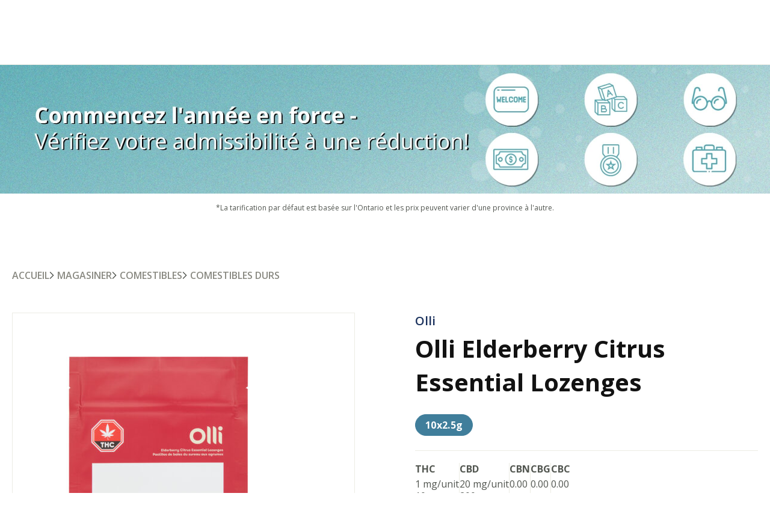

--- FILE ---
content_type: text/html; charset=UTF-8
request_url: https://mymedi.ca/fr/products/olli-elderberry-citrus-essential-lozenges/
body_size: 20024
content:
<!DOCTYPE html>
<html lang="fr-CA">

<head><style>img.lazy{min-height:1px}</style><link href="https://mymedi.ca/wp-content/plugins/w3-total-cache/pub/js/lazyload.min.js?x40856" as="script">
    <meta charset="UTF-8">
    <meta name="viewport" content="width=device-width, initial-scale=1">
    <meta http-equiv="X-UA-Compatible" content="IE=edge">
    <link rel="profile" href="https://gmpg.org/xfn/11">
    <link rel="preconnect" href="https://fonts.gstatic.com">
    <meta name='robots' content='index, follow, max-image-preview:large, max-snippet:-1, max-video-preview:-1' />
<link rel="alternate" href="https://mymedi.ca/fr/products/olli-elderberry-citrus-essential-lozenges/" hreflang="fr" />
<link rel="alternate" href="https://mymedi.ca/products/olli-elderberry-citrus-essential-lozenges/" hreflang="en" />

	<!-- This site is optimized with the Yoast SEO plugin v26.5 - https://yoast.com/wordpress/plugins/seo/ -->
	<title>Olli Elderberry Citrus Essential Lozenges - MyMedi.ca</title>
	<link rel="canonical" href="https://mymedi.ca/fr/products/olli-elderberry-citrus-essential-lozenges/" />
	<meta property="og:locale" content="fr_CA" />
	<meta property="og:locale:alternate" content="en_US" />
	<meta property="og:type" content="article" />
	<meta property="og:title" content="Olli Elderberry Citrus Essential Lozenges - MyMedi.ca" />
	<meta property="og:url" content="https://mymedi.ca/fr/products/olli-elderberry-citrus-essential-lozenges/" />
	<meta property="og:site_name" content="MyMedi.ca" />
	<meta name="twitter:card" content="summary_large_image" />
	<script type="application/ld+json" class="yoast-schema-graph">{"@context":"https://schema.org","@graph":[{"@type":["WebPage","ItemPage"],"@id":"https://mymedi.ca/fr/products/olli-elderberry-citrus-essential-lozenges/","url":"https://mymedi.ca/fr/products/olli-elderberry-citrus-essential-lozenges/","name":"Olli Elderberry Citrus Essential Lozenges - MyMedi.ca","isPartOf":{"@id":"https://mymedi.ca/fr/accueil/#website"},"datePublished":"2023-12-04T07:57:56+00:00","breadcrumb":{"@id":"https://mymedi.ca/fr/products/olli-elderberry-citrus-essential-lozenges/#breadcrumb"},"inLanguage":"fr-CA","potentialAction":[{"@type":"ReadAction","target":["https://mymedi.ca/fr/products/olli-elderberry-citrus-essential-lozenges/"]}]},{"@type":"BreadcrumbList","@id":"https://mymedi.ca/fr/products/olli-elderberry-citrus-essential-lozenges/#breadcrumb","itemListElement":[{"@type":"ListItem","position":1,"name":"Home","item":"https://mymedi.ca/fr/accueil/"},{"@type":"ListItem","position":2,"name":"Products","item":"https://mymedi.ca/fr/products/"},{"@type":"ListItem","position":3,"name":"Olli Elderberry Citrus Essential Lozenges"}]},{"@type":"WebSite","@id":"https://mymedi.ca/fr/accueil/#website","url":"https://mymedi.ca/fr/accueil/","name":"MyMedi.ca","description":"Medical Cannabis Care","publisher":{"@id":"https://mymedi.ca/fr/accueil/#organization"},"potentialAction":[{"@type":"SearchAction","target":{"@type":"EntryPoint","urlTemplate":"https://mymedi.ca/fr/accueil/?s={search_term_string}"},"query-input":{"@type":"PropertyValueSpecification","valueRequired":true,"valueName":"search_term_string"}}],"inLanguage":"fr-CA"},{"@type":"Organization","@id":"https://mymedi.ca/fr/accueil/#organization","name":"MyMedi.ca","url":"https://mymedi.ca/fr/accueil/","logo":{"@type":"ImageObject","inLanguage":"fr-CA","@id":"https://mymedi.ca/fr/accueil/#/schema/logo/image/","url":"https://mymediprod-bucket.s3.ca-central-1.amazonaws.com/wp-content/uploads/2023/04/31074311/Logo_Vertical_March-2023-1.png","contentUrl":"https://mymediprod-bucket.s3.ca-central-1.amazonaws.com/wp-content/uploads/2023/04/31074311/Logo_Vertical_March-2023-1.png","width":213,"height":213,"caption":"MyMedi.ca"},"image":{"@id":"https://mymedi.ca/fr/accueil/#/schema/logo/image/"}}]}</script>
	<!-- / Yoast SEO plugin. -->


<link rel='dns-prefetch' href='//fonts.googleapis.com' />
<link rel="alternate" type="application/rss+xml" title="MyMedi.ca &raquo; Flux" href="https://mymedi.ca/fr/feed/" />
	<meta property="og:image" content="https://mymediprod-bucket.s3.ca-central-1.amazonaws.com/wp-content/uploads/2023/08/11141903/Olli_Elderberry-Citrus-Essential-Lozenges_10x2.5g_M1C0.jpg" />
<link rel="alternate" title="oEmbed (JSON)" type="application/json+oembed" href="https://mymedi.ca/wp-json/oembed/1.0/embed?url=https%3A%2F%2Fmymedi.ca%2Ffr%2Fproducts%2Folli-elderberry-citrus-essential-lozenges%2F" />
<link rel="alternate" title="oEmbed (XML)" type="text/xml+oembed" href="https://mymedi.ca/wp-json/oembed/1.0/embed?url=https%3A%2F%2Fmymedi.ca%2Ffr%2Fproducts%2Folli-elderberry-citrus-essential-lozenges%2F&#038;format=xml" />
<style id='wp-img-auto-sizes-contain-inline-css' type='text/css'>
img:is([sizes=auto i],[sizes^="auto," i]){contain-intrinsic-size:3000px 1500px}
/*# sourceURL=wp-img-auto-sizes-contain-inline-css */
</style>
<link rel='stylesheet' id='wp-block-library-css' href='https://mymedi.ca/wp-includes/css/dist/block-library/style.min.css?x40856&amp;ver=1dced7d16edb1b4f919f2d7a933e2478' type='text/css' media='all' />
<style id='global-styles-inline-css' type='text/css'>
:root{--wp--preset--aspect-ratio--square: 1;--wp--preset--aspect-ratio--4-3: 4/3;--wp--preset--aspect-ratio--3-4: 3/4;--wp--preset--aspect-ratio--3-2: 3/2;--wp--preset--aspect-ratio--2-3: 2/3;--wp--preset--aspect-ratio--16-9: 16/9;--wp--preset--aspect-ratio--9-16: 9/16;--wp--preset--color--black: #000000;--wp--preset--color--cyan-bluish-gray: #abb8c3;--wp--preset--color--white: #ffffff;--wp--preset--color--pale-pink: #f78da7;--wp--preset--color--vivid-red: #cf2e2e;--wp--preset--color--luminous-vivid-orange: #ff6900;--wp--preset--color--luminous-vivid-amber: #fcb900;--wp--preset--color--light-green-cyan: #7bdcb5;--wp--preset--color--vivid-green-cyan: #00d084;--wp--preset--color--pale-cyan-blue: #8ed1fc;--wp--preset--color--vivid-cyan-blue: #0693e3;--wp--preset--color--vivid-purple: #9b51e0;--wp--preset--color--primary-1: #19305C;--wp--preset--color--primary-2: #407E9B;--wp--preset--color--primary-3: #51A8B2;--wp--preset--color--primary-4: #BBDADC;--wp--preset--color--neutral-1: #525650;--wp--preset--color--neutral-2: #898981;--wp--preset--color--neutral-3: #ECECE4;--wp--preset--color--neutral-4: #EAF4F4;--wp--preset--color--accent-1: #F0C23E;--wp--preset--color--accent-2: #9BCFAD;--wp--preset--color--accent-3: #F08659;--wp--preset--color--accent-4: #F09000;--wp--preset--color--accent-5: #F26D34;--wp--preset--color--accent-6: #f5c1cb;--wp--preset--color--error: #970012;--wp--preset--color--text-color: #121212;--wp--preset--gradient--vivid-cyan-blue-to-vivid-purple: linear-gradient(135deg,rgb(6,147,227) 0%,rgb(155,81,224) 100%);--wp--preset--gradient--light-green-cyan-to-vivid-green-cyan: linear-gradient(135deg,rgb(122,220,180) 0%,rgb(0,208,130) 100%);--wp--preset--gradient--luminous-vivid-amber-to-luminous-vivid-orange: linear-gradient(135deg,rgb(252,185,0) 0%,rgb(255,105,0) 100%);--wp--preset--gradient--luminous-vivid-orange-to-vivid-red: linear-gradient(135deg,rgb(255,105,0) 0%,rgb(207,46,46) 100%);--wp--preset--gradient--very-light-gray-to-cyan-bluish-gray: linear-gradient(135deg,rgb(238,238,238) 0%,rgb(169,184,195) 100%);--wp--preset--gradient--cool-to-warm-spectrum: linear-gradient(135deg,rgb(74,234,220) 0%,rgb(151,120,209) 20%,rgb(207,42,186) 40%,rgb(238,44,130) 60%,rgb(251,105,98) 80%,rgb(254,248,76) 100%);--wp--preset--gradient--blush-light-purple: linear-gradient(135deg,rgb(255,206,236) 0%,rgb(152,150,240) 100%);--wp--preset--gradient--blush-bordeaux: linear-gradient(135deg,rgb(254,205,165) 0%,rgb(254,45,45) 50%,rgb(107,0,62) 100%);--wp--preset--gradient--luminous-dusk: linear-gradient(135deg,rgb(255,203,112) 0%,rgb(199,81,192) 50%,rgb(65,88,208) 100%);--wp--preset--gradient--pale-ocean: linear-gradient(135deg,rgb(255,245,203) 0%,rgb(182,227,212) 50%,rgb(51,167,181) 100%);--wp--preset--gradient--electric-grass: linear-gradient(135deg,rgb(202,248,128) 0%,rgb(113,206,126) 100%);--wp--preset--gradient--midnight: linear-gradient(135deg,rgb(2,3,129) 0%,rgb(40,116,252) 100%);--wp--preset--font-size--small: 14px;--wp--preset--font-size--medium: 20px;--wp--preset--font-size--large: 30px;--wp--preset--font-size--x-large: 42px;--wp--preset--font-size--extra-small: 12px;--wp--preset--font-size--base: 16px;--wp--preset--font-size--extra-large: 40px;--wp--preset--font-family--open-sans: Open Sans, Helvetica Neue Light, Helvetica Neue, Helvetica, Arial, sans-serif;--wp--preset--font-family--miller: Miller Display Regular,Arial, sans-serif;--wp--preset--spacing--20: 10px;--wp--preset--spacing--30: 20px;--wp--preset--spacing--40: 30px;--wp--preset--spacing--50: clamp(30px, 5vw, 50px);--wp--preset--spacing--60: clamp(30px, 7vw, 70px);--wp--preset--spacing--70: clamp(50px, 7vw, 90px);--wp--preset--spacing--80: clamp(70px, 10vw, 140px);--wp--preset--shadow--natural: 6px 6px 9px rgba(0, 0, 0, 0.2);--wp--preset--shadow--deep: 12px 12px 50px rgba(0, 0, 0, 0.4);--wp--preset--shadow--sharp: 6px 6px 0px rgba(0, 0, 0, 0.2);--wp--preset--shadow--outlined: 6px 6px 0px -3px rgb(255, 255, 255), 6px 6px rgb(0, 0, 0);--wp--preset--shadow--crisp: 6px 6px 0px rgb(0, 0, 0);}:root { --wp--style--global--content-size: 1370px;--wp--style--global--wide-size: 1370px; }:where(body) { margin: 0; }.wp-site-blocks > .alignleft { float: left; margin-right: 2em; }.wp-site-blocks > .alignright { float: right; margin-left: 2em; }.wp-site-blocks > .aligncenter { justify-content: center; margin-left: auto; margin-right: auto; }:where(.wp-site-blocks) > * { margin-block-start: 24px; margin-block-end: 0; }:where(.wp-site-blocks) > :first-child { margin-block-start: 0; }:where(.wp-site-blocks) > :last-child { margin-block-end: 0; }:root { --wp--style--block-gap: 24px; }:root :where(.is-layout-flow) > :first-child{margin-block-start: 0;}:root :where(.is-layout-flow) > :last-child{margin-block-end: 0;}:root :where(.is-layout-flow) > *{margin-block-start: 24px;margin-block-end: 0;}:root :where(.is-layout-constrained) > :first-child{margin-block-start: 0;}:root :where(.is-layout-constrained) > :last-child{margin-block-end: 0;}:root :where(.is-layout-constrained) > *{margin-block-start: 24px;margin-block-end: 0;}:root :where(.is-layout-flex){gap: 24px;}:root :where(.is-layout-grid){gap: 24px;}.is-layout-flow > .alignleft{float: left;margin-inline-start: 0;margin-inline-end: 2em;}.is-layout-flow > .alignright{float: right;margin-inline-start: 2em;margin-inline-end: 0;}.is-layout-flow > .aligncenter{margin-left: auto !important;margin-right: auto !important;}.is-layout-constrained > .alignleft{float: left;margin-inline-start: 0;margin-inline-end: 2em;}.is-layout-constrained > .alignright{float: right;margin-inline-start: 2em;margin-inline-end: 0;}.is-layout-constrained > .aligncenter{margin-left: auto !important;margin-right: auto !important;}.is-layout-constrained > :where(:not(.alignleft):not(.alignright):not(.alignfull)){max-width: var(--wp--style--global--content-size);margin-left: auto !important;margin-right: auto !important;}.is-layout-constrained > .alignwide{max-width: var(--wp--style--global--wide-size);}body .is-layout-flex{display: flex;}.is-layout-flex{flex-wrap: wrap;align-items: center;}.is-layout-flex > :is(*, div){margin: 0;}body .is-layout-grid{display: grid;}.is-layout-grid > :is(*, div){margin: 0;}body{padding-top: 0px;padding-right: 0px;padding-bottom: 0px;padding-left: 0px;}a:where(:not(.wp-element-button)){text-decoration: underline;}:root :where(.wp-element-button, .wp-block-button__link){background-color: #32373c;border-width: 0;color: #fff;font-family: inherit;font-size: inherit;font-style: inherit;font-weight: inherit;letter-spacing: inherit;line-height: inherit;padding-top: calc(0.667em + 2px);padding-right: calc(1.333em + 2px);padding-bottom: calc(0.667em + 2px);padding-left: calc(1.333em + 2px);text-decoration: none;text-transform: inherit;}.has-black-color{color: var(--wp--preset--color--black) !important;}.has-cyan-bluish-gray-color{color: var(--wp--preset--color--cyan-bluish-gray) !important;}.has-white-color{color: var(--wp--preset--color--white) !important;}.has-pale-pink-color{color: var(--wp--preset--color--pale-pink) !important;}.has-vivid-red-color{color: var(--wp--preset--color--vivid-red) !important;}.has-luminous-vivid-orange-color{color: var(--wp--preset--color--luminous-vivid-orange) !important;}.has-luminous-vivid-amber-color{color: var(--wp--preset--color--luminous-vivid-amber) !important;}.has-light-green-cyan-color{color: var(--wp--preset--color--light-green-cyan) !important;}.has-vivid-green-cyan-color{color: var(--wp--preset--color--vivid-green-cyan) !important;}.has-pale-cyan-blue-color{color: var(--wp--preset--color--pale-cyan-blue) !important;}.has-vivid-cyan-blue-color{color: var(--wp--preset--color--vivid-cyan-blue) !important;}.has-vivid-purple-color{color: var(--wp--preset--color--vivid-purple) !important;}.has-primary-1-color{color: var(--wp--preset--color--primary-1) !important;}.has-primary-2-color{color: var(--wp--preset--color--primary-2) !important;}.has-primary-3-color{color: var(--wp--preset--color--primary-3) !important;}.has-primary-4-color{color: var(--wp--preset--color--primary-4) !important;}.has-neutral-1-color{color: var(--wp--preset--color--neutral-1) !important;}.has-neutral-2-color{color: var(--wp--preset--color--neutral-2) !important;}.has-neutral-3-color{color: var(--wp--preset--color--neutral-3) !important;}.has-neutral-4-color{color: var(--wp--preset--color--neutral-4) !important;}.has-accent-1-color{color: var(--wp--preset--color--accent-1) !important;}.has-accent-2-color{color: var(--wp--preset--color--accent-2) !important;}.has-accent-3-color{color: var(--wp--preset--color--accent-3) !important;}.has-accent-4-color{color: var(--wp--preset--color--accent-4) !important;}.has-accent-5-color{color: var(--wp--preset--color--accent-5) !important;}.has-accent-6-color{color: var(--wp--preset--color--accent-6) !important;}.has-error-color{color: var(--wp--preset--color--error) !important;}.has-text-color-color{color: var(--wp--preset--color--text-color) !important;}.has-black-background-color{background-color: var(--wp--preset--color--black) !important;}.has-cyan-bluish-gray-background-color{background-color: var(--wp--preset--color--cyan-bluish-gray) !important;}.has-white-background-color{background-color: var(--wp--preset--color--white) !important;}.has-pale-pink-background-color{background-color: var(--wp--preset--color--pale-pink) !important;}.has-vivid-red-background-color{background-color: var(--wp--preset--color--vivid-red) !important;}.has-luminous-vivid-orange-background-color{background-color: var(--wp--preset--color--luminous-vivid-orange) !important;}.has-luminous-vivid-amber-background-color{background-color: var(--wp--preset--color--luminous-vivid-amber) !important;}.has-light-green-cyan-background-color{background-color: var(--wp--preset--color--light-green-cyan) !important;}.has-vivid-green-cyan-background-color{background-color: var(--wp--preset--color--vivid-green-cyan) !important;}.has-pale-cyan-blue-background-color{background-color: var(--wp--preset--color--pale-cyan-blue) !important;}.has-vivid-cyan-blue-background-color{background-color: var(--wp--preset--color--vivid-cyan-blue) !important;}.has-vivid-purple-background-color{background-color: var(--wp--preset--color--vivid-purple) !important;}.has-primary-1-background-color{background-color: var(--wp--preset--color--primary-1) !important;}.has-primary-2-background-color{background-color: var(--wp--preset--color--primary-2) !important;}.has-primary-3-background-color{background-color: var(--wp--preset--color--primary-3) !important;}.has-primary-4-background-color{background-color: var(--wp--preset--color--primary-4) !important;}.has-neutral-1-background-color{background-color: var(--wp--preset--color--neutral-1) !important;}.has-neutral-2-background-color{background-color: var(--wp--preset--color--neutral-2) !important;}.has-neutral-3-background-color{background-color: var(--wp--preset--color--neutral-3) !important;}.has-neutral-4-background-color{background-color: var(--wp--preset--color--neutral-4) !important;}.has-accent-1-background-color{background-color: var(--wp--preset--color--accent-1) !important;}.has-accent-2-background-color{background-color: var(--wp--preset--color--accent-2) !important;}.has-accent-3-background-color{background-color: var(--wp--preset--color--accent-3) !important;}.has-accent-4-background-color{background-color: var(--wp--preset--color--accent-4) !important;}.has-accent-5-background-color{background-color: var(--wp--preset--color--accent-5) !important;}.has-accent-6-background-color{background-color: var(--wp--preset--color--accent-6) !important;}.has-error-background-color{background-color: var(--wp--preset--color--error) !important;}.has-text-color-background-color{background-color: var(--wp--preset--color--text-color) !important;}.has-black-border-color{border-color: var(--wp--preset--color--black) !important;}.has-cyan-bluish-gray-border-color{border-color: var(--wp--preset--color--cyan-bluish-gray) !important;}.has-white-border-color{border-color: var(--wp--preset--color--white) !important;}.has-pale-pink-border-color{border-color: var(--wp--preset--color--pale-pink) !important;}.has-vivid-red-border-color{border-color: var(--wp--preset--color--vivid-red) !important;}.has-luminous-vivid-orange-border-color{border-color: var(--wp--preset--color--luminous-vivid-orange) !important;}.has-luminous-vivid-amber-border-color{border-color: var(--wp--preset--color--luminous-vivid-amber) !important;}.has-light-green-cyan-border-color{border-color: var(--wp--preset--color--light-green-cyan) !important;}.has-vivid-green-cyan-border-color{border-color: var(--wp--preset--color--vivid-green-cyan) !important;}.has-pale-cyan-blue-border-color{border-color: var(--wp--preset--color--pale-cyan-blue) !important;}.has-vivid-cyan-blue-border-color{border-color: var(--wp--preset--color--vivid-cyan-blue) !important;}.has-vivid-purple-border-color{border-color: var(--wp--preset--color--vivid-purple) !important;}.has-primary-1-border-color{border-color: var(--wp--preset--color--primary-1) !important;}.has-primary-2-border-color{border-color: var(--wp--preset--color--primary-2) !important;}.has-primary-3-border-color{border-color: var(--wp--preset--color--primary-3) !important;}.has-primary-4-border-color{border-color: var(--wp--preset--color--primary-4) !important;}.has-neutral-1-border-color{border-color: var(--wp--preset--color--neutral-1) !important;}.has-neutral-2-border-color{border-color: var(--wp--preset--color--neutral-2) !important;}.has-neutral-3-border-color{border-color: var(--wp--preset--color--neutral-3) !important;}.has-neutral-4-border-color{border-color: var(--wp--preset--color--neutral-4) !important;}.has-accent-1-border-color{border-color: var(--wp--preset--color--accent-1) !important;}.has-accent-2-border-color{border-color: var(--wp--preset--color--accent-2) !important;}.has-accent-3-border-color{border-color: var(--wp--preset--color--accent-3) !important;}.has-accent-4-border-color{border-color: var(--wp--preset--color--accent-4) !important;}.has-accent-5-border-color{border-color: var(--wp--preset--color--accent-5) !important;}.has-accent-6-border-color{border-color: var(--wp--preset--color--accent-6) !important;}.has-error-border-color{border-color: var(--wp--preset--color--error) !important;}.has-text-color-border-color{border-color: var(--wp--preset--color--text-color) !important;}.has-vivid-cyan-blue-to-vivid-purple-gradient-background{background: var(--wp--preset--gradient--vivid-cyan-blue-to-vivid-purple) !important;}.has-light-green-cyan-to-vivid-green-cyan-gradient-background{background: var(--wp--preset--gradient--light-green-cyan-to-vivid-green-cyan) !important;}.has-luminous-vivid-amber-to-luminous-vivid-orange-gradient-background{background: var(--wp--preset--gradient--luminous-vivid-amber-to-luminous-vivid-orange) !important;}.has-luminous-vivid-orange-to-vivid-red-gradient-background{background: var(--wp--preset--gradient--luminous-vivid-orange-to-vivid-red) !important;}.has-very-light-gray-to-cyan-bluish-gray-gradient-background{background: var(--wp--preset--gradient--very-light-gray-to-cyan-bluish-gray) !important;}.has-cool-to-warm-spectrum-gradient-background{background: var(--wp--preset--gradient--cool-to-warm-spectrum) !important;}.has-blush-light-purple-gradient-background{background: var(--wp--preset--gradient--blush-light-purple) !important;}.has-blush-bordeaux-gradient-background{background: var(--wp--preset--gradient--blush-bordeaux) !important;}.has-luminous-dusk-gradient-background{background: var(--wp--preset--gradient--luminous-dusk) !important;}.has-pale-ocean-gradient-background{background: var(--wp--preset--gradient--pale-ocean) !important;}.has-electric-grass-gradient-background{background: var(--wp--preset--gradient--electric-grass) !important;}.has-midnight-gradient-background{background: var(--wp--preset--gradient--midnight) !important;}.has-small-font-size{font-size: var(--wp--preset--font-size--small) !important;}.has-medium-font-size{font-size: var(--wp--preset--font-size--medium) !important;}.has-large-font-size{font-size: var(--wp--preset--font-size--large) !important;}.has-x-large-font-size{font-size: var(--wp--preset--font-size--x-large) !important;}.has-extra-small-font-size{font-size: var(--wp--preset--font-size--extra-small) !important;}.has-base-font-size{font-size: var(--wp--preset--font-size--base) !important;}.has-extra-large-font-size{font-size: var(--wp--preset--font-size--extra-large) !important;}.has-open-sans-font-family{font-family: var(--wp--preset--font-family--open-sans) !important;}.has-miller-font-family{font-family: var(--wp--preset--font-family--miller) !important;}
:root :where(.wp-block-button .wp-block-button__link){background-color: var(--wp--preset--color--primary-3);border-radius: 8px;border-width: 1px;border-style: solid;color: white;}
:root :where(.wp-block-pullquote){font-size: 1.5em;line-height: 1.6;}
/*# sourceURL=global-styles-inline-css */
</style>
<link rel='stylesheet' id='contact-form-7-css' href='https://mymedi.ca/wp-content/plugins/contact-form-7/includes/css/styles.css?x40856&amp;ver=6.1.4' type='text/css' media='all' />
<style id='contact-form-7-inline-css' type='text/css'>
.wpcf7 .wpcf7-recaptcha iframe {margin-bottom: 0;}.wpcf7 .wpcf7-recaptcha[data-align="center"] > div {margin: 0 auto;}.wpcf7 .wpcf7-recaptcha[data-align="right"] > div {margin: 0 0 0 auto;}
/*# sourceURL=contact-form-7-inline-css */
</style>
<link rel='stylesheet' id='wp-bootstrap-starter-bootstrap-css-css' href='https://mymedi.ca/wp-content/themes/dm-mymedica/inc/assets/css/bootstrap.min.css?x40856&amp;ver=1dced7d16edb1b4f919f2d7a933e2478' type='text/css' media='all' />
<link rel='stylesheet' id='wp-bootstrap-starter-fontawesome-cdn-css' href='https://mymedi.ca/wp-content/themes/dm-mymedica/inc/assets/css/fontawesome.min.css?x40856&amp;ver=1dced7d16edb1b4f919f2d7a933e2478' type='text/css' media='all' />
<link rel='stylesheet' id='wp-bootstrap-starter-style-css' href='https://mymedi.ca/wp-content/themes/dm-mymedica/style.css?x40856&amp;ver=1dced7d16edb1b4f919f2d7a933e2478' type='text/css' media='all' />
<link rel='stylesheet' id='wp-bootstrap-starter-montserrat-opensans-font-css' href='https://fonts.googleapis.com/css?family=Open+Sans%3A300%2C300i%2C400%2C400i%2C600%2C600i%2C700%2C800&#038;ver=1dced7d16edb1b4f919f2d7a933e2478' type='text/css' media='all' />
<link rel='stylesheet' id='wp-bootstrap-starter-montserrat-opensans-css' href='https://mymedi.ca/wp-content/themes/dm-mymedica/inc/assets/css/presets/typography/montserrat-opensans.css?x40856&amp;ver=1dced7d16edb1b4f919f2d7a933e2478' type='text/css' media='all' />
<link rel='stylesheet' id='dm-main-min-css' href='https://mymedi.ca/wp-content/themes/dm-mymedica/inc/assets/css/main.css?x40856&amp;ver=1dced7d16edb1b4f919f2d7a933e2478' type='text/css' media='all' />
<link rel='stylesheet' id='dm-modal-video-css' href='https://mymedi.ca/wp-content/themes/dm-mymedica/inc/assets/library/modal-video/modal-video.min.css?x40856&amp;ver=1dced7d16edb1b4f919f2d7a933e2478' type='text/css' media='all' />
<link rel='stylesheet' id='dm-cookieconsent-css' href='https://mymedi.ca/wp-content/themes/dm-mymedica/inc/assets/library/cookieconsent/cookieconsent.css?x40856&amp;ver=1dced7d16edb1b4f919f2d7a933e2478' type='text/css' media='all' />
<meta name="sentry-trace" content="52b3b996af3d42989c63a689a7224fe0-246b0a73da574552-0" />
<meta name="traceparent" content="" />
<meta name="baggage" content="sentry-trace_id=52b3b996af3d42989c63a689a7224fe0,sentry-sample_rate=0,sentry-transaction=%2F%7Blang%7D%2Fproducts%2F%7Bproduct%7D,sentry-public_key=bdac9f4563bab80fbe69385a094e7f1a,sentry-org_id=4505510024773632,sentry-release=1.2.15,sentry-environment=production,sentry-sampled=false,sentry-sample_rand=0.348103" />
<script type="text/javascript" src="https://mymedi.ca/wp-content/plugins/wp-sentry-integration/public/wp-sentry-browser.min.js?x40856&amp;ver=8.10.0" id="wp-sentry-browser-bundle-js"></script>
<script type="text/javascript" id="wp-sentry-browser-js-extra">
/* <![CDATA[ */
var wp_sentry = {"environment":"production","release":"1.2.15","context":{"tags":{"wordpress":"6.9","language":"fr-CA"}},"dsn":"https://25d196b55a4bc7faff10cb3408d7feab@o4505510024773632.ingest.us.sentry.io/4508177368088576"};
//# sourceURL=wp-sentry-browser-js-extra
/* ]]> */
</script>
<script type="text/javascript" src="https://mymedi.ca/wp-content/plugins/wp-sentry-integration/public/wp-sentry-init.js?x40856&amp;ver=8.10.0" id="wp-sentry-browser-js"></script>
<script type="text/javascript" src="https://mymedi.ca/wp-includes/js/jquery/jquery.min.js?x40856&amp;ver=3.7.1" id="jquery-core-js"></script>
<script type="text/javascript" src="https://mymedi.ca/wp-includes/js/jquery/jquery-migrate.min.js?x40856&amp;ver=3.4.1" id="jquery-migrate-js"></script>
<link rel="https://api.w.org/" href="https://mymedi.ca/wp-json/" /><link rel="EditURI" type="application/rsd+xml" title="RSD" href="https://mymedi.ca/xmlrpc.php?rsd" />
<link rel='shortlink' href='https://mymedi.ca/?p=19802' />
<script>
jQuery( document ).ready(function($) {		  
	$(document).one('mouseenter', '#dm-shop-banner', function () {
		$('.dm-language-en #dm-shop-banner a').attr('id', 'shop-en-banner-1');
		$('.dm-language-fr #dm-shop-banner a').attr('id', 'shop-fr-banner-1'); 
	});
});

	// Quebec Trigger modal in a particular way
jQuery( document ).ready(function($) {	
	if (document.body.classList.contains("page-id-23") || document.body.classList.contains("page-id-10")) {
	const frenchLink = document.querySelector('a[hreflang="fr-CA"]');
	frenchLink.classList.add("dm-quebec-popup");
	jQuery( 'body' ).on( 'click', '.dm-quebec-popup', function(e) {
		e.preventDefault();
		frenchLink.classList.remove("dm-quebec-popup");
		
		const label = document.querySelector("#dm-vue-modal-29190 .dm-do-not-show-again .form-check-label");
		label.childNodes[1].textContent = "Ne plus afficher ce message";
	});	
	}
});
</script>

<script>
    jQuery( document ).ready(function($) {
        if (window.innerWidth < 769) {
            if ($('.dm-language-en').length) {
                jQuery('#dm-mobile-cart-trigger').wrap('<a href="/cart"></a>');
            } else {
                jQuery('#dm-mobile-cart-trigger').wrap('<a href="/fr/panier"></a>');
            }
        }
    });
</script>

<!-- Google tag (gtag.js) -->
<script type="text/plain" data-cookiecategory="analytics" async src="https://www.googletagmanager.com/gtag/js?id=G-TG9DS2PL02"></script>
<script type="text/plain" data-cookiecategory="analytics">
  window.dataLayer = window.dataLayer || [];
  function gtag(){dataLayer.push(arguments);}
  gtag('js', new Date());
</script>

<!-- Google Tag Manager -->
<script type="text/plain" data-cookiecategory="analytics" async>(function(w,d,s,l,i){w[l]=w[l]||[];w[l].push({'gtm.start':
new Date().getTime(),event:'gtm.js'});var f=d.getElementsByTagName(s)[0],
j=d.createElement(s),dl=l!='dataLayer'?'&l='+l:'';j.async=true;j.src=
'https://www.googletagmanager.com/gtm.js?id='+i+dl;f.parentNode.insertBefore(j,f);
})(window,document,'script','dataLayer','GTM-K6JXXZL2');</script>
<!-- End Google Tag Manager -->

<!-- Hotjar Tracking Code for https://mymedi.ca -->
<script type="text/plain" data-cookiecategory="analytics">
    (function(h,o,t,j,a,r){
        h.hj=h.hj||function(){(h.hj.q=h.hj.q||[]).push(arguments)};
        h._hjSettings={hjid:3860852,hjsv:6};
        a=o.getElementsByTagName('head')[0];
        r=o.createElement('script');r.async=1;
        r.src=t+h._hjSettings.hjid+j+h._hjSettings.hjsv;
        a.appendChild(r);
    })(window,document,'https://static.hotjar.com/c/hotjar-','.js?sv=');
</script>		<script type="text/javascript">
			var ajaxurl = 'https://mymedi.ca/wp-admin/admin-ajax.php?_wpnonce=0ec8035343';
		</script>
				<script type="text/javascript">
			var currentLanguage = 'fr';
			var currentPageId = '19802';
		</script>
<link rel="pingback" href="https://mymedi.ca/xmlrpc.php">    <style type="text/css">
        #page-sub-header { background: #fff; }
    </style>
    <meta name="generator" content="Elementor 3.33.4; features: additional_custom_breakpoints; settings: css_print_method-internal, google_font-disabled, font_display-swap">
			<style>
				.e-con.e-parent:nth-of-type(n+4):not(.e-lazyloaded):not(.e-no-lazyload),
				.e-con.e-parent:nth-of-type(n+4):not(.e-lazyloaded):not(.e-no-lazyload) * {
					background-image: none !important;
				}
				@media screen and (max-height: 1024px) {
					.e-con.e-parent:nth-of-type(n+3):not(.e-lazyloaded):not(.e-no-lazyload),
					.e-con.e-parent:nth-of-type(n+3):not(.e-lazyloaded):not(.e-no-lazyload) * {
						background-image: none !important;
					}
				}
				@media screen and (max-height: 640px) {
					.e-con.e-parent:nth-of-type(n+2):not(.e-lazyloaded):not(.e-no-lazyload),
					.e-con.e-parent:nth-of-type(n+2):not(.e-lazyloaded):not(.e-no-lazyload) * {
						background-image: none !important;
					}
				}
			</style>
			<link rel="icon" href="https://mymediprod-bucket.s3.ca-central-1.amazonaws.com/wp-content/uploads/2023/04/31074309/cropped-favicon-150x150.png" sizes="32x32" />
<link rel="icon" href="https://mymediprod-bucket.s3.ca-central-1.amazonaws.com/wp-content/uploads/2023/04/31074309/cropped-favicon-300x300.png" sizes="192x192" />
<link rel="apple-touch-icon" href="https://mymediprod-bucket.s3.ca-central-1.amazonaws.com/wp-content/uploads/2023/04/31074309/cropped-favicon-180x180.png" />
<meta name="msapplication-TileImage" content="https://mymediprod-bucket.s3.ca-central-1.amazonaws.com/wp-content/uploads/2023/04/31074309/cropped-favicon-300x300.png" />
</head>

<body data-rsssl=1 class="wp-singular product-template-default single single-product postid-19802 wp-theme-dm-mymedica dm-language-fr elementor-default elementor-kit-388">

    <!-- Google Tag Manager (noscript) -->
<noscript><iframe src="https://www.googletagmanager.com/ns.html?id=GTM-K6JXXZL2"
height="0" width="0" style="display:none;visibility:hidden"></iframe></noscript>
<!-- End Google Tag Manager (noscript) -->
    <div id="page" class="site">
        <a class="skip-link screen-reader-text" href="#content">Skip to content</a>
        
            <div class="dm-header-placeholder"></div>

            <header id="masthead" class="site-header navbar-static-top navbar-light" role="banner">

                
                <div class="container dm-header-menu">
                    <nav class="navbar navbar-expand-xl p-0">

                        <button class="navbar-toggler" id="dm-mobile-menu-trigger" type="button" data-bs-toggle="collapse" data-bs-target="#dm-mobile-menu" aria-controls="" aria-expanded="false" aria-label="Toggle navigation">

                            <span class="dm-mobile-default-icon">
                                <svg width="20" height="16" viewBox="0 0 20 16" fill="none" xmlns="http://www.w3.org/2000/svg">
    <path d="M0 1.25H20" stroke="#898981" stroke-width="1.5" />
    <path d="M0 8.25H20" stroke="#898981" stroke-width="1.5" />
    <path d="M0 15.25H20" stroke="#898981" stroke-width="1.5" />
</svg>
                            </span>

                            <span class="dm-mobile-close-icon">
                                <svg width="18" height="18" viewBox="0 0 18 18" fill="none" xmlns="http://www.w3.org/2000/svg">
    <path d="M1.78125 17.5312L0.46875 16.2188L7.6875 9L0.46875 1.78125L1.78125 0.46875L9 7.6875L16.2188 0.46875L17.5312 1.78125L10.3125 9L17.5312 16.2188L16.2188 17.5312L9 10.3125L1.78125 17.5312Z" fill="#898981" />
</svg>
                            </span>

                        </button>

                        <div class="navbar-brand">
                                                        <a href="https://mymedi.ca/fr/accueil/">
                                                                    <img class="lazy" src="data:image/svg+xml,%3Csvg%20xmlns='http://www.w3.org/2000/svg'%20viewBox='0%200%201%201'%3E%3C/svg%3E" data-src="https://mymedi.ca/wp-content/themes/dm-mymedica/inc/assets/img/MyMedi-ca_Logo-Horizontal-French.svg?x40856" alt="MyMedi.ca">
                                                            </a>
                        </div>

                        <div>
                            <button class="btn btn-link d-xl-none" id="dm-mobile-user-menu-trigger" type="button" data-bs-toggle="collapse" data-bs-target="#dm-mobile-user-menu" aria-controls="" aria-expanded="false" aria-label="Toggle profile">

                                <span class="dm-mobile-default-icon">
                                    <svg width="20" height="19" viewBox="0 0 20 19" fill="none" xmlns="http://www.w3.org/2000/svg">
<path d="M9.99996 8.97095C8.71663 8.97095 7.66663 8.56261 6.84996 7.74595C6.03329 6.92928 5.62496 5.87928 5.62496 4.59595C5.62496 3.31261 6.03329 2.26261 6.84996 1.44595C7.66663 0.629281 8.71663 0.220947 9.99996 0.220947C11.2833 0.220947 12.3333 0.629281 13.15 1.44595C13.9666 2.26261 14.375 3.31261 14.375 4.59595C14.375 5.87928 13.9666 6.92928 13.15 7.74595C12.3333 8.56261 11.2833 8.97095 9.99996 8.97095ZM0.666626 18.3334V15.5918C0.666626 14.8529 0.851348 14.2209 1.22079 13.6959C1.59024 13.1709 2.06663 12.7723 2.64996 12.5001C3.95274 11.9168 5.20204 11.4793 6.39788 11.1876C7.59371 10.8959 8.7944 10.7501 9.99996 10.7501C11.2055 10.7501 12.4013 10.9008 13.5875 11.2022C14.7736 11.5036 16.0172 11.9381 17.3185 12.5058C17.9271 12.7804 18.4151 13.1787 18.7824 13.7006C19.1497 14.2225 19.3333 14.8529 19.3333 15.5918V18.3334H0.666626ZM2.41663 16.5834H17.5833V15.5918C17.5833 15.2807 17.4909 14.9841 17.3062 14.7022C17.1215 14.4203 16.893 14.2112 16.6208 14.0751C15.3763 13.4723 14.2388 13.0591 13.2083 12.8355C12.1777 12.6119 11.1083 12.5001 9.99996 12.5001C8.89163 12.5001 7.81246 12.6119 6.76246 12.8355C5.71246 13.0591 4.57496 13.4723 3.34996 14.0751C3.07774 14.2112 2.85413 14.4203 2.67913 14.7022C2.50413 14.9841 2.41663 15.2807 2.41663 15.5918V16.5834ZM9.99996 7.22095C10.7583 7.22095 11.3854 6.97303 11.8812 6.4772C12.377 5.98136 12.625 5.35428 12.625 4.59595C12.625 3.83761 12.377 3.21053 11.8812 2.7147C11.3854 2.21886 10.7583 1.97095 9.99996 1.97095C9.24163 1.97095 8.61454 2.21886 8.11871 2.7147C7.62288 3.21053 7.37496 3.83761 7.37496 4.59595C7.37496 5.35428 7.62288 5.98136 8.11871 6.4772C8.61454 6.97303 9.24163 7.22095 9.99996 7.22095Z" fill="#898981"/>
</svg>
                                </span>
                                
                                <span class="dm-mobile-close-icon">
                                    <svg width="18" height="18" viewBox="0 0 18 18" fill="none" xmlns="http://www.w3.org/2000/svg">
    <path d="M1.78125 17.5312L0.46875 16.2188L7.6875 9L0.46875 1.78125L1.78125 0.46875L9 7.6875L16.2188 0.46875L17.5312 1.78125L10.3125 9L17.5312 16.2188L16.2188 17.5312L9 10.3125L1.78125 17.5312Z" fill="#898981" />
</svg>
                                </span>
                                
                            </button>

                            <a href="https://mymedi.ca/fr/panier/">
                                <button class="btn btn-link d-xl-none" id="dm-mobile-cart-trigger" type="button" data-bs-toggle="collapse" data-bs-target="#dm-mobile-cart" aria-controls="" aria-expanded="false" aria-label="Toggle cart">

                                    <span class="dm-mobile-default-icon">
                                        
                                        <span class="position-absolute top-0 start-100 translate-middle badge rounded-pill bg-success dm-mobile-cart-items-count"></span>

                                        <svg width="20" height="20" viewBox="0 0 20 20" fill="none" xmlns="http://www.w3.org/2000/svg">
<path d="M6.1696 19.975C5.67314 19.975 5.2499 19.7982 4.8999 19.4447C4.5499 19.0912 4.3749 18.6662 4.3749 18.1697C4.3749 17.6732 4.55167 17.25 4.9052 16.9C5.25875 16.55 5.68375 16.375 6.1802 16.375C6.67667 16.375 7.0999 16.5518 7.4499 16.9053C7.7999 17.2589 7.9749 17.6838 7.9749 18.1803C7.9749 18.6768 7.79814 19.1 7.4446 19.45C7.09105 19.8 6.66605 19.975 6.1696 19.975ZM16.1696 19.975C15.6731 19.975 15.2499 19.7982 14.8999 19.4447C14.5499 19.0912 14.3749 18.6662 14.3749 18.1697C14.3749 17.6732 14.5517 17.25 14.9052 16.9C15.2588 16.55 15.6838 16.375 16.1802 16.375C16.6767 16.375 17.0999 16.5518 17.4499 16.9053C17.7999 17.2589 17.9749 17.6838 17.9749 18.1803C17.9749 18.6768 17.7981 19.1 17.4446 19.45C17.0911 19.8 16.6661 19.975 16.1696 19.975ZM4.8749 3.475L7.6249 9.175H14.8249L17.9499 3.475H4.8749ZM4.1249 1.975H18.8518C19.2345 1.975 19.5257 2.15 19.7254 2.5C19.9251 2.85 19.9249 3.2 19.7249 3.55L16.3499 9.625C16.1666 9.94167 15.9286 10.1958 15.6359 10.3875C15.3433 10.5792 15.0229 10.675 14.6749 10.675H7.0999L5.6999 13.275H17.9749V14.775H5.9249C5.2249 14.775 4.72074 14.5417 4.4124 14.075C4.10407 13.6083 4.10824 13.0833 4.4249 12.5L6.0249 9.55L2.2249 1.5H0.274902V0H3.1999L4.1249 1.975Z" fill="#898981"/>
</svg>
                                    </span>

                                    <span class="dm-mobile-close-icon">
                                        <svg width="18" height="18" viewBox="0 0 18 18" fill="none" xmlns="http://www.w3.org/2000/svg">
    <path d="M1.78125 17.5312L0.46875 16.2188L7.6875 9L0.46875 1.78125L1.78125 0.46875L9 7.6875L16.2188 0.46875L17.5312 1.78125L10.3125 9L17.5312 16.2188L16.2188 17.5312L9 10.3125L1.78125 17.5312Z" fill="#898981" />
</svg>
                                    </span>

                                </button>
                            </a>
                        </div>

                        <div id="main-nav" class="collapse navbar-collapse justify-content-center"><ul id="menu-main-menu-fr" class="navbar-nav"><li itemscope="itemscope" itemtype="https://www.schema.org/SiteNavigationElement" id="menu-item-3408" class="menu-item menu-item-type-post_type menu-item-object-page menu-item-has-children dropdown menu-item-3408 nav-item"><a title="Magasiner" href="https://mymedi.ca/fr/magasiner/" data-dropdown-toggle="true" aria-haspopup="true" aria-expanded="false" class="dropdown-toggle nav-link" id="menu-item-dropdown-3408">Magasiner</a>
<ul class="dropdown-menu" aria-labelledby="menu-item-dropdown-3408" role="menu">
	<li itemscope="itemscope" itemtype="https://www.schema.org/SiteNavigationElement" id="menu-item-30527" class="menu-item menu-item-type-post_type menu-item-object-page menu-item-30527 nav-item"><a title="Tout le cannabis médical" href="https://mymedi.ca/fr/magasiner/" class="dropdown-item">Tout le cannabis médical</a></li>
	<li itemscope="itemscope" itemtype="https://www.schema.org/SiteNavigationElement" id="menu-item-30528" class="menu-item menu-item-type-custom menu-item-object-custom menu-item-has-children dropdown menu-item-30528 nav-item"><a title="Acheter par catégorie" href="#" data-dropdown-toggle="true" aria-haspopup="true" aria-expanded="false" class="dropdown-toggle nav-link" id="menu-item-dropdown-30528">Acheter par catégorie</a>
	<ul class="dropdown-menu" aria-labelledby="menu-item-dropdown-30528" role="menu">
		<li itemscope="itemscope" itemtype="https://www.schema.org/SiteNavigationElement" id="menu-item-30538" class="menu-item menu-item-type-custom menu-item-object-custom menu-item-30538 nav-item"><a title="Cannabis séché" href="/fr/magasiner/?category=Dried%20Cannabis" class="dropdown-item">Cannabis séché</a></li>
		<li itemscope="itemscope" itemtype="https://www.schema.org/SiteNavigationElement" id="menu-item-30539" class="menu-item menu-item-type-custom menu-item-object-custom menu-item-30539 nav-item"><a title="Accessoires" href="/fr/magasiner/?category=Accessories" class="dropdown-item">Accessoires</a></li>
		<li itemscope="itemscope" itemtype="https://www.schema.org/SiteNavigationElement" id="menu-item-30540" class="menu-item menu-item-type-custom menu-item-object-custom menu-item-30540 nav-item"><a title="Produits topiques" href="/fr/magasiner/?category=Topicals" class="dropdown-item">Produits topiques</a></li>
		<li itemscope="itemscope" itemtype="https://www.schema.org/SiteNavigationElement" id="menu-item-30541" class="menu-item menu-item-type-custom menu-item-object-custom menu-item-30541 nav-item"><a title="Produits comestibles" href="/fr/magasiner/?category=Edibles" class="dropdown-item">Produits comestibles</a></li>
		<li itemscope="itemscope" itemtype="https://www.schema.org/SiteNavigationElement" id="menu-item-30542" class="menu-item menu-item-type-custom menu-item-object-custom menu-item-30542 nav-item"><a title="Autres extraits" href="/fr/magasiner/?category=Others%20Extract" class="dropdown-item">Autres extraits</a></li>
		<li itemscope="itemscope" itemtype="https://www.schema.org/SiteNavigationElement" id="menu-item-30543" class="menu-item menu-item-type-custom menu-item-object-custom menu-item-30543 nav-item"><a title="Cartouches" href="/fr/magasiner/?category=Cartridges" class="dropdown-item">Cartouches</a></li>
		<li itemscope="itemscope" itemtype="https://www.schema.org/SiteNavigationElement" id="menu-item-30544" class="menu-item menu-item-type-custom menu-item-object-custom menu-item-30544 nav-item"><a title="Extraits comestibles" href="/fr/magasiner/?category=Ingested%20Extracts" class="dropdown-item">Extraits comestibles</a></li>
		<li itemscope="itemscope" itemtype="https://www.schema.org/SiteNavigationElement" id="menu-item-30545" class="menu-item menu-item-type-custom menu-item-object-custom menu-item-30545 nav-item"><a title="Extraits inhalables" href="/fr/magasiner/?category=Inhaled%20Extracts" class="dropdown-item">Extraits inhalables</a></li>
	</ul>
</li>
	<li itemscope="itemscope" itemtype="https://www.schema.org/SiteNavigationElement" id="menu-item-30546" class="menu-item menu-item-type-custom menu-item-object-custom menu-item-has-children dropdown menu-item-30546 nav-item"><a title="Acheter par marque" href="#" data-dropdown-toggle="true" aria-haspopup="true" aria-expanded="false" class="dropdown-toggle nav-link" id="menu-item-dropdown-30546">Acheter par marque</a>
	<ul class="dropdown-menu" aria-labelledby="menu-item-dropdown-30546" role="menu">
		<li itemscope="itemscope" itemtype="https://www.schema.org/SiteNavigationElement" id="menu-item-30547" class="menu-item menu-item-type-custom menu-item-object-custom menu-item-30547 nav-item"><a title="Rho Phyto" href="/fr/magasiner/?brands%5B%5D=RHO%20Phyto" class="dropdown-item">Rho Phyto</a></li>
		<li itemscope="itemscope" itemtype="https://www.schema.org/SiteNavigationElement" id="menu-item-30548" class="menu-item menu-item-type-custom menu-item-object-custom menu-item-30548 nav-item"><a title="Viola" href="/fr/magasiner/?brands%5B%5D=Viola" class="dropdown-item">Viola</a></li>
		<li itemscope="itemscope" itemtype="https://www.schema.org/SiteNavigationElement" id="menu-item-30549" class="menu-item menu-item-type-custom menu-item-object-custom menu-item-30549 nav-item"><a title="Re+Play" href="/fr/magasiner/?brands%5B%5D=rePlay" class="dropdown-item">Re+Play</a></li>
		<li itemscope="itemscope" itemtype="https://www.schema.org/SiteNavigationElement" id="menu-item-30550" class="menu-item menu-item-type-custom menu-item-object-custom menu-item-30550 nav-item"><a title="Pura Earth" href="/fr/magasiner/?brands%5B%5D=Pura%20Earth" class="dropdown-item">Pura Earth</a></li>
		<li itemscope="itemscope" itemtype="https://www.schema.org/SiteNavigationElement" id="menu-item-30655" class="menu-item menu-item-type-post_type menu-item-object-page menu-item-30655 nav-item"><a title="Toutes les marques" href="https://mymedi.ca/fr/magasiner/" class="dropdown-item">Toutes les marques</a></li>
	</ul>
</li>
	<li itemscope="itemscope" itemtype="https://www.schema.org/SiteNavigationElement" id="menu-item-30551" class="menu-item menu-item-type-custom menu-item-object-custom menu-item-has-children dropdown menu-item-30551 nav-item"><a title="Acheter par cannabinoïdes" href="#" data-dropdown-toggle="true" aria-haspopup="true" aria-expanded="false" class="dropdown-toggle nav-link" id="menu-item-dropdown-30551">Acheter par cannabinoïdes</a>
	<ul class="dropdown-menu" aria-labelledby="menu-item-dropdown-30551" role="menu">
		<li itemscope="itemscope" itemtype="https://www.schema.org/SiteNavigationElement" id="menu-item-30552" class="menu-item menu-item-type-custom menu-item-object-custom menu-item-30552 nav-item"><a title="THC Dominante" href="/fr/magasiner/?potencies%5B%5D=THC%20Dominant" class="dropdown-item">THC Dominante</a></li>
		<li itemscope="itemscope" itemtype="https://www.schema.org/SiteNavigationElement" id="menu-item-30553" class="menu-item menu-item-type-custom menu-item-object-custom menu-item-30553 nav-item"><a title="CBD Dominante" href="/fr/magasiner/?potencies%5B%5D=CBD%20Dominant" class="dropdown-item">CBD Dominante</a></li>
		<li itemscope="itemscope" itemtype="https://www.schema.org/SiteNavigationElement" id="menu-item-30554" class="menu-item menu-item-type-custom menu-item-object-custom menu-item-30554 nav-item"><a title="Équilibré" href="/fr/magasiner/?potencies%5B%5D=Balanced" class="dropdown-item">Équilibré</a></li>
		<li itemscope="itemscope" itemtype="https://www.schema.org/SiteNavigationElement" id="menu-item-30555" class="menu-item menu-item-type-custom menu-item-object-custom menu-item-30555 nav-item"><a title="Contient CBN" href="/fr/magasiner/?contains_cbn=true" class="dropdown-item">Contient CBN</a></li>
		<li itemscope="itemscope" itemtype="https://www.schema.org/SiteNavigationElement" id="menu-item-30556" class="menu-item menu-item-type-custom menu-item-object-custom menu-item-30556 nav-item"><a title="Contient CBG" href="/fr/magasiner/?contains_cbg=true" class="dropdown-item">Contient CBG</a></li>
		<li itemscope="itemscope" itemtype="https://www.schema.org/SiteNavigationElement" id="menu-item-30557" class="menu-item menu-item-type-custom menu-item-object-custom menu-item-30557 nav-item"><a title="Contient THCV" href="/fr/magasiner/?potencies%5B%5D=Contains%20THCV" class="dropdown-item">Contient THCV</a></li>
		<li itemscope="itemscope" itemtype="https://www.schema.org/SiteNavigationElement" id="menu-item-30558" class="menu-item menu-item-type-custom menu-item-object-custom menu-item-30558 nav-item"><a title="Contient CBC" href="/fr/magasiner/?contains_cbc=true" class="dropdown-item">Contient CBC</a></li>
	</ul>
</li>
</ul>
</li>
<li itemscope="itemscope" itemtype="https://www.schema.org/SiteNavigationElement" id="menu-item-2201" class="menu-item menu-item-type-post_type menu-item-object-page menu-item-has-children dropdown menu-item-2201 nav-item"><a title="Démarrer" href="https://mymedi.ca/fr/demarrer/" data-dropdown-toggle="true" aria-haspopup="true" aria-expanded="false" class="dropdown-toggle nav-link" id="menu-item-dropdown-2201">Démarrer</a>
<ul class="dropdown-menu" aria-labelledby="menu-item-dropdown-2201" role="menu">
	<li itemscope="itemscope" itemtype="https://www.schema.org/SiteNavigationElement" id="menu-item-30531" class="menu-item menu-item-type-custom menu-item-object-custom menu-item-30531 nav-item"><a title="Comment s&#039;inscrire" href="/fr/demarrer/#register" class="dropdown-item">Comment s&rsquo;inscrire</a></li>
	<li itemscope="itemscope" itemtype="https://www.schema.org/SiteNavigationElement" id="menu-item-30532" class="menu-item menu-item-type-custom menu-item-object-custom menu-item-30532 nav-item"><a title="Comment obtenir un document médical" href="/fr/demarrer/#medical-documents" class="dropdown-item">Comment obtenir un document médical</a></li>
	<li itemscope="itemscope" itemtype="https://www.schema.org/SiteNavigationElement" id="menu-item-30533" class="menu-item menu-item-type-custom menu-item-object-custom menu-item-has-children dropdown menu-item-30533 nav-item"><a title="FAQ" href="#" data-dropdown-toggle="true" aria-haspopup="true" aria-expanded="false" class="dropdown-toggle nav-link" id="menu-item-dropdown-30533">FAQ</a>
	<ul class="dropdown-menu" aria-labelledby="menu-item-dropdown-30533" role="menu">
		<li itemscope="itemscope" itemtype="https://www.schema.org/SiteNavigationElement" id="menu-item-30534" class="menu-item menu-item-type-custom menu-item-object-custom menu-item-30534 nav-item"><a title="Générale" href="/fr/foire-aux-questions/#0" class="dropdown-item">Générale</a></li>
		<li itemscope="itemscope" itemtype="https://www.schema.org/SiteNavigationElement" id="menu-item-30535" class="menu-item menu-item-type-custom menu-item-object-custom menu-item-30535 nav-item"><a title="Anciens combattants" href="/fr/foire-aux-questions/#1" class="dropdown-item">Anciens combattants</a></li>
		<li itemscope="itemscope" itemtype="https://www.schema.org/SiteNavigationElement" id="menu-item-30536" class="menu-item menu-item-type-custom menu-item-object-custom menu-item-30536 nav-item"><a title="Rabais" href="/fr/foire-aux-questions/#2" class="dropdown-item">Rabais</a></li>
		<li itemscope="itemscope" itemtype="https://www.schema.org/SiteNavigationElement" id="menu-item-30537" class="menu-item menu-item-type-custom menu-item-object-custom menu-item-30537 nav-item"><a title="Assurance" href="/fr/foire-aux-questions/#3" class="dropdown-item">Assurance</a></li>
	</ul>
</li>
</ul>
</li>
<li itemscope="itemscope" itemtype="https://www.schema.org/SiteNavigationElement" id="menu-item-25537" class="menu-item menu-item-type-custom menu-item-object-custom menu-item-has-children dropdown menu-item-25537 nav-item"><a title="S’informer" href="#" data-dropdown-toggle="true" aria-haspopup="true" aria-expanded="false" class="dropdown-toggle nav-link" id="menu-item-dropdown-25537">S’informer</a>
<ul class="dropdown-menu" aria-labelledby="menu-item-dropdown-25537" role="menu">
	<li itemscope="itemscope" itemtype="https://www.schema.org/SiteNavigationElement" id="menu-item-1910" class="menu-item menu-item-type-post_type menu-item-object-page menu-item-1910 nav-item"><a title="L&#039;essentiel sur le cannabis" href="https://mymedi.ca/fr/sinformer/" class="dropdown-item">L&rsquo;essentiel sur le cannabis</a></li>
	<li itemscope="itemscope" itemtype="https://www.schema.org/SiteNavigationElement" id="menu-item-28326" class="menu-item menu-item-type-post_type menu-item-object-page menu-item-28326 nav-item"><a title="Études de recherche" href="https://mymedi.ca/fr/sinformer/etudes-de-recherche/" class="dropdown-item">Études de recherche</a></li>
</ul>
</li>
<li itemscope="itemscope" itemtype="https://www.schema.org/SiteNavigationElement" id="menu-item-30530" class="menu-item menu-item-type-custom menu-item-object-custom menu-item-30530 nav-item"><a title="Patients" href="/fr/ressources-patients/" class="nav-link">Patients</a></li>
<li itemscope="itemscope" itemtype="https://www.schema.org/SiteNavigationElement" id="menu-item-1896" class="menu-item menu-item-type-post_type menu-item-object-page menu-item-1896 nav-item"><a title="Anciens Combattants" href="https://mymedi.ca/fr/anciens-combattants/" class="nav-link">Anciens Combattants</a></li>
<li itemscope="itemscope" itemtype="https://www.schema.org/SiteNavigationElement" id="menu-item-30529" class="menu-item menu-item-type-custom menu-item-object-custom menu-item-30529 nav-item"><a title="Professionnels de la santé" href="/fr/professionnels-de-la-sante/" class="nav-link">Professionnels de la santé</a></li>
<li itemscope="itemscope" itemtype="https://www.schema.org/SiteNavigationElement" id="menu-item-1911" class="d-sm-none d-block menu-item menu-item-type-post_type menu-item-object-page menu-item-1911 nav-item"><a title="Nous contacter" href="https://mymedi.ca/fr/nous-contacter/" class="nav-link">Nous contacter</a></li>
</ul></div>
                        <div class="dm-nav-right d-none d-xl-grid">
                            <div class="dm-header-login-language-search">

    <div id="dm-mymedi-top-menu-widget"></div>

    <div class="dm-header-right-wrap">
        <a href="https://mymedi.ca/fr/nous-contacter/" aria-label="Nous contacter link" class="btn dm-btn dm-btn-small dm-btn-neutral4 dm-header-language--contact2">Contact</a>

        <div class="dm-header-language-search">
            <div class="dm-header-search">
                <button class="btn btn-link" id="dm-search-bar-trigger" type="button" data-bs-toggle="collapse" data-bs-target="#dm-search-bar" aria-controls="" aria-expanded="false" aria-label="Toggle search">

                    <span class="dm-search-default-icon">
                        <svg width="18" height="19" viewBox="0 0 18 19" fill="none" xmlns="http://www.w3.org/2000/svg">
    <path d="M16.9 18.9751L10.325 12.4001C9.825 12.8334 9.24201 13.1709 8.57603 13.4126C7.91004 13.6543 7.20137 13.7751 6.45 13.7751C4.6473 13.7751 3.12163 13.1501 1.87298 11.9001C0.624325 10.6501 0 9.14176 0 7.3751C0 5.60843 0.625 4.1001 1.875 2.8501C3.125 1.6001 4.6375 0.975098 6.4125 0.975098C8.1875 0.975098 9.69583 1.6001 10.9375 2.8501C12.1792 4.1001 12.8 5.60968 12.8 7.37885C12.8 8.09301 12.6833 8.78343 12.45 9.4501C12.2167 10.1168 11.8667 10.7418 11.4 11.3251L18 17.8751L16.9 18.9751ZM6.425 12.2751C7.77917 12.2751 8.93021 11.7959 9.87813 10.8376C10.826 9.87926 11.3 8.7251 11.3 7.3751C11.3 6.0251 10.826 4.87093 9.87813 3.9126C8.93021 2.95426 7.77917 2.4751 6.425 2.4751C5.05695 2.4751 3.8941 2.95426 2.93645 3.9126C1.97882 4.87093 1.5 6.0251 1.5 7.3751C1.5 8.7251 1.97882 9.87926 2.93645 10.8376C3.8941 11.7959 5.05695 12.2751 6.425 12.2751Z" fill="black" />
</svg>
                    </span>

                    <span class="dm-search-close-icon">
                        <svg width="20" height="20" viewBox="0 0 20 20" fill="none" xmlns="http://www.w3.org/2000/svg">
<path d="M6.25 14.8L10 11.05L13.75 14.8L14.8 13.75L11.05 10L14.8 6.25L13.75 5.2L10 8.95L6.25 5.2L5.2 6.25L8.95 10L5.2 13.75L6.25 14.8ZM10 20C8.63333 20 7.34167 19.7375 6.125 19.2125C4.90833 18.6875 3.84583 17.9708 2.9375 17.0625C2.02917 16.1542 1.3125 15.0917 0.7875 13.875C0.2625 12.6583 0 11.3667 0 10C0 8.61667 0.2625 7.31667 0.7875 6.1C1.3125 4.88333 2.02917 3.825 2.9375 2.925C3.84583 2.025 4.90833 1.3125 6.125 0.7875C7.34167 0.2625 8.63333 0 10 0C11.3833 0 12.6833 0.2625 13.9 0.7875C15.1167 1.3125 16.175 2.025 17.075 2.925C17.975 3.825 18.6875 4.88333 19.2125 6.1C19.7375 7.31667 20 8.61667 20 10C20 11.3667 19.7375 12.6583 19.2125 13.875C18.6875 15.0917 17.975 16.1542 17.075 17.0625C16.175 17.9708 15.1167 18.6875 13.9 19.2125C12.6833 19.7375 11.3833 20 10 20ZM10 18.5C12.3667 18.5 14.375 17.6708 16.025 16.0125C17.675 14.3542 18.5 12.35 18.5 10C18.5 7.63333 17.675 5.625 16.025 3.975C14.375 2.325 12.3667 1.5 10 1.5C7.65 1.5 5.64583 2.325 3.9875 3.975C2.32917 5.625 1.5 7.63333 1.5 10C1.5 12.35 2.32917 14.3542 3.9875 16.0125C5.64583 17.6708 7.65 18.5 10 18.5Z" fill="#525650"/>
</svg>
                    </span>

                </button>
            </div>
            <div class="dm-header-language">
                <!-- <a href="https://mymedi.ca/fr/nous-contacter/" aria-label="Nous contacter link" class="btn dm-header-language--contact"><svg xmlns="http://www.w3.org/2000/svg" width="22" height="22" viewBox="0 0 24 24" style="fill: #19305C;" aria-hidden="true">
                        <title>Nous contacter icon</title>
                        <path d="M20 4H4c-1.103 0-2 .897-2 2v12c0 1.103.897 2 2 2h16c1.103 0 2-.897 2-2V6c0-1.103-.897-2-2-2zm0 2v.511l-8 6.223-8-6.222V6h16zM4 18V9.044l7.386 5.745a.994.994 0 0 0 1.228 0L20 9.044 20.002 18H4z"></path>
                    </svg></a> -->
                	<li class="lang-item lang-item-10 lang-item-fr current-lang lang-item-first"><a  lang="fr-CA" hreflang="fr-CA" href="https://mymedi.ca/fr/products/olli-elderberry-citrus-essential-lozenges/">FR</a></li>
	<li class="lang-item lang-item-13 lang-item-en"><a  lang="en-CA" hreflang="en-CA" href="https://mymedi.ca/products/olli-elderberry-citrus-essential-lozenges/">EN</a></li>
            </div>
        </div>
    </div>
</div>
                        </div>

                    </nav>
                </div>

                <div class="collapse dm-mobile-dropdown" id="dm-mobile-menu">
    <div id="main-nav" class="navbar-collapse justify-content-center"><ul id="menu-main-menu-fr-1" class="navbar-nav"><li itemscope="itemscope" itemtype="https://www.schema.org/SiteNavigationElement" class="menu-item menu-item-type-post_type menu-item-object-page menu-item-has-children dropdown menu-item-3408 nav-item"><a title="Magasiner" href="https://mymedi.ca/fr/magasiner/" data-dropdown-toggle="true" aria-haspopup="true" aria-expanded="false" class="dropdown-toggle nav-link" id="menu-item-dropdown-3408">Magasiner</a>
<ul class="dropdown-menu" aria-labelledby="menu-item-dropdown-3408" role="menu">
	<li itemscope="itemscope" itemtype="https://www.schema.org/SiteNavigationElement" class="menu-item menu-item-type-post_type menu-item-object-page menu-item-30527 nav-item"><a title="Tout le cannabis médical" href="https://mymedi.ca/fr/magasiner/" class="dropdown-item">Tout le cannabis médical</a></li>
	<li itemscope="itemscope" itemtype="https://www.schema.org/SiteNavigationElement" class="menu-item menu-item-type-custom menu-item-object-custom menu-item-has-children dropdown menu-item-30528 nav-item"><a title="Acheter par catégorie" href="#" data-dropdown-toggle="true" aria-haspopup="true" aria-expanded="false" class="dropdown-toggle nav-link" id="menu-item-dropdown-30528">Acheter par catégorie</a>
	<ul class="dropdown-menu" aria-labelledby="menu-item-dropdown-30528" role="menu">
		<li itemscope="itemscope" itemtype="https://www.schema.org/SiteNavigationElement" class="menu-item menu-item-type-custom menu-item-object-custom menu-item-30538 nav-item"><a title="Cannabis séché" href="/fr/magasiner/?category=Dried%20Cannabis" class="dropdown-item">Cannabis séché</a></li>
		<li itemscope="itemscope" itemtype="https://www.schema.org/SiteNavigationElement" class="menu-item menu-item-type-custom menu-item-object-custom menu-item-30539 nav-item"><a title="Accessoires" href="/fr/magasiner/?category=Accessories" class="dropdown-item">Accessoires</a></li>
		<li itemscope="itemscope" itemtype="https://www.schema.org/SiteNavigationElement" class="menu-item menu-item-type-custom menu-item-object-custom menu-item-30540 nav-item"><a title="Produits topiques" href="/fr/magasiner/?category=Topicals" class="dropdown-item">Produits topiques</a></li>
		<li itemscope="itemscope" itemtype="https://www.schema.org/SiteNavigationElement" class="menu-item menu-item-type-custom menu-item-object-custom menu-item-30541 nav-item"><a title="Produits comestibles" href="/fr/magasiner/?category=Edibles" class="dropdown-item">Produits comestibles</a></li>
		<li itemscope="itemscope" itemtype="https://www.schema.org/SiteNavigationElement" class="menu-item menu-item-type-custom menu-item-object-custom menu-item-30542 nav-item"><a title="Autres extraits" href="/fr/magasiner/?category=Others%20Extract" class="dropdown-item">Autres extraits</a></li>
		<li itemscope="itemscope" itemtype="https://www.schema.org/SiteNavigationElement" class="menu-item menu-item-type-custom menu-item-object-custom menu-item-30543 nav-item"><a title="Cartouches" href="/fr/magasiner/?category=Cartridges" class="dropdown-item">Cartouches</a></li>
		<li itemscope="itemscope" itemtype="https://www.schema.org/SiteNavigationElement" class="menu-item menu-item-type-custom menu-item-object-custom menu-item-30544 nav-item"><a title="Extraits comestibles" href="/fr/magasiner/?category=Ingested%20Extracts" class="dropdown-item">Extraits comestibles</a></li>
		<li itemscope="itemscope" itemtype="https://www.schema.org/SiteNavigationElement" class="menu-item menu-item-type-custom menu-item-object-custom menu-item-30545 nav-item"><a title="Extraits inhalables" href="/fr/magasiner/?category=Inhaled%20Extracts" class="dropdown-item">Extraits inhalables</a></li>
	</ul>
</li>
	<li itemscope="itemscope" itemtype="https://www.schema.org/SiteNavigationElement" class="menu-item menu-item-type-custom menu-item-object-custom menu-item-has-children dropdown menu-item-30546 nav-item"><a title="Acheter par marque" href="#" data-dropdown-toggle="true" aria-haspopup="true" aria-expanded="false" class="dropdown-toggle nav-link" id="menu-item-dropdown-30546">Acheter par marque</a>
	<ul class="dropdown-menu" aria-labelledby="menu-item-dropdown-30546" role="menu">
		<li itemscope="itemscope" itemtype="https://www.schema.org/SiteNavigationElement" class="menu-item menu-item-type-custom menu-item-object-custom menu-item-30547 nav-item"><a title="Rho Phyto" href="/fr/magasiner/?brands%5B%5D=RHO%20Phyto" class="dropdown-item">Rho Phyto</a></li>
		<li itemscope="itemscope" itemtype="https://www.schema.org/SiteNavigationElement" class="menu-item menu-item-type-custom menu-item-object-custom menu-item-30548 nav-item"><a title="Viola" href="/fr/magasiner/?brands%5B%5D=Viola" class="dropdown-item">Viola</a></li>
		<li itemscope="itemscope" itemtype="https://www.schema.org/SiteNavigationElement" class="menu-item menu-item-type-custom menu-item-object-custom menu-item-30549 nav-item"><a title="Re+Play" href="/fr/magasiner/?brands%5B%5D=rePlay" class="dropdown-item">Re+Play</a></li>
		<li itemscope="itemscope" itemtype="https://www.schema.org/SiteNavigationElement" class="menu-item menu-item-type-custom menu-item-object-custom menu-item-30550 nav-item"><a title="Pura Earth" href="/fr/magasiner/?brands%5B%5D=Pura%20Earth" class="dropdown-item">Pura Earth</a></li>
		<li itemscope="itemscope" itemtype="https://www.schema.org/SiteNavigationElement" class="menu-item menu-item-type-post_type menu-item-object-page menu-item-30655 nav-item"><a title="Toutes les marques" href="https://mymedi.ca/fr/magasiner/" class="dropdown-item">Toutes les marques</a></li>
	</ul>
</li>
	<li itemscope="itemscope" itemtype="https://www.schema.org/SiteNavigationElement" class="menu-item menu-item-type-custom menu-item-object-custom menu-item-has-children dropdown menu-item-30551 nav-item"><a title="Acheter par cannabinoïdes" href="#" data-dropdown-toggle="true" aria-haspopup="true" aria-expanded="false" class="dropdown-toggle nav-link" id="menu-item-dropdown-30551">Acheter par cannabinoïdes</a>
	<ul class="dropdown-menu" aria-labelledby="menu-item-dropdown-30551" role="menu">
		<li itemscope="itemscope" itemtype="https://www.schema.org/SiteNavigationElement" class="menu-item menu-item-type-custom menu-item-object-custom menu-item-30552 nav-item"><a title="THC Dominante" href="/fr/magasiner/?potencies%5B%5D=THC%20Dominant" class="dropdown-item">THC Dominante</a></li>
		<li itemscope="itemscope" itemtype="https://www.schema.org/SiteNavigationElement" class="menu-item menu-item-type-custom menu-item-object-custom menu-item-30553 nav-item"><a title="CBD Dominante" href="/fr/magasiner/?potencies%5B%5D=CBD%20Dominant" class="dropdown-item">CBD Dominante</a></li>
		<li itemscope="itemscope" itemtype="https://www.schema.org/SiteNavigationElement" class="menu-item menu-item-type-custom menu-item-object-custom menu-item-30554 nav-item"><a title="Équilibré" href="/fr/magasiner/?potencies%5B%5D=Balanced" class="dropdown-item">Équilibré</a></li>
		<li itemscope="itemscope" itemtype="https://www.schema.org/SiteNavigationElement" class="menu-item menu-item-type-custom menu-item-object-custom menu-item-30555 nav-item"><a title="Contient CBN" href="/fr/magasiner/?contains_cbn=true" class="dropdown-item">Contient CBN</a></li>
		<li itemscope="itemscope" itemtype="https://www.schema.org/SiteNavigationElement" class="menu-item menu-item-type-custom menu-item-object-custom menu-item-30556 nav-item"><a title="Contient CBG" href="/fr/magasiner/?contains_cbg=true" class="dropdown-item">Contient CBG</a></li>
		<li itemscope="itemscope" itemtype="https://www.schema.org/SiteNavigationElement" class="menu-item menu-item-type-custom menu-item-object-custom menu-item-30557 nav-item"><a title="Contient THCV" href="/fr/magasiner/?potencies%5B%5D=Contains%20THCV" class="dropdown-item">Contient THCV</a></li>
		<li itemscope="itemscope" itemtype="https://www.schema.org/SiteNavigationElement" class="menu-item menu-item-type-custom menu-item-object-custom menu-item-30558 nav-item"><a title="Contient CBC" href="/fr/magasiner/?contains_cbc=true" class="dropdown-item">Contient CBC</a></li>
	</ul>
</li>
</ul>
</li>
<li itemscope="itemscope" itemtype="https://www.schema.org/SiteNavigationElement" class="menu-item menu-item-type-post_type menu-item-object-page menu-item-has-children dropdown menu-item-2201 nav-item"><a title="Démarrer" href="https://mymedi.ca/fr/demarrer/" data-dropdown-toggle="true" aria-haspopup="true" aria-expanded="false" class="dropdown-toggle nav-link" id="menu-item-dropdown-2201">Démarrer</a>
<ul class="dropdown-menu" aria-labelledby="menu-item-dropdown-2201" role="menu">
	<li itemscope="itemscope" itemtype="https://www.schema.org/SiteNavigationElement" class="menu-item menu-item-type-custom menu-item-object-custom menu-item-30531 nav-item"><a title="Comment s&#039;inscrire" href="/fr/demarrer/#register" class="dropdown-item">Comment s&rsquo;inscrire</a></li>
	<li itemscope="itemscope" itemtype="https://www.schema.org/SiteNavigationElement" class="menu-item menu-item-type-custom menu-item-object-custom menu-item-30532 nav-item"><a title="Comment obtenir un document médical" href="/fr/demarrer/#medical-documents" class="dropdown-item">Comment obtenir un document médical</a></li>
	<li itemscope="itemscope" itemtype="https://www.schema.org/SiteNavigationElement" class="menu-item menu-item-type-custom menu-item-object-custom menu-item-has-children dropdown menu-item-30533 nav-item"><a title="FAQ" href="#" data-dropdown-toggle="true" aria-haspopup="true" aria-expanded="false" class="dropdown-toggle nav-link" id="menu-item-dropdown-30533">FAQ</a>
	<ul class="dropdown-menu" aria-labelledby="menu-item-dropdown-30533" role="menu">
		<li itemscope="itemscope" itemtype="https://www.schema.org/SiteNavigationElement" class="menu-item menu-item-type-custom menu-item-object-custom menu-item-30534 nav-item"><a title="Générale" href="/fr/foire-aux-questions/#0" class="dropdown-item">Générale</a></li>
		<li itemscope="itemscope" itemtype="https://www.schema.org/SiteNavigationElement" class="menu-item menu-item-type-custom menu-item-object-custom menu-item-30535 nav-item"><a title="Anciens combattants" href="/fr/foire-aux-questions/#1" class="dropdown-item">Anciens combattants</a></li>
		<li itemscope="itemscope" itemtype="https://www.schema.org/SiteNavigationElement" class="menu-item menu-item-type-custom menu-item-object-custom menu-item-30536 nav-item"><a title="Rabais" href="/fr/foire-aux-questions/#2" class="dropdown-item">Rabais</a></li>
		<li itemscope="itemscope" itemtype="https://www.schema.org/SiteNavigationElement" class="menu-item menu-item-type-custom menu-item-object-custom menu-item-30537 nav-item"><a title="Assurance" href="/fr/foire-aux-questions/#3" class="dropdown-item">Assurance</a></li>
	</ul>
</li>
</ul>
</li>
<li itemscope="itemscope" itemtype="https://www.schema.org/SiteNavigationElement" class="menu-item menu-item-type-custom menu-item-object-custom menu-item-has-children dropdown menu-item-25537 nav-item"><a title="S’informer" href="#" data-dropdown-toggle="true" aria-haspopup="true" aria-expanded="false" class="dropdown-toggle nav-link" id="menu-item-dropdown-25537">S’informer</a>
<ul class="dropdown-menu" aria-labelledby="menu-item-dropdown-25537" role="menu">
	<li itemscope="itemscope" itemtype="https://www.schema.org/SiteNavigationElement" class="menu-item menu-item-type-post_type menu-item-object-page menu-item-1910 nav-item"><a title="L&#039;essentiel sur le cannabis" href="https://mymedi.ca/fr/sinformer/" class="dropdown-item">L&rsquo;essentiel sur le cannabis</a></li>
	<li itemscope="itemscope" itemtype="https://www.schema.org/SiteNavigationElement" class="menu-item menu-item-type-post_type menu-item-object-page menu-item-28326 nav-item"><a title="Études de recherche" href="https://mymedi.ca/fr/sinformer/etudes-de-recherche/" class="dropdown-item">Études de recherche</a></li>
</ul>
</li>
<li itemscope="itemscope" itemtype="https://www.schema.org/SiteNavigationElement" class="menu-item menu-item-type-custom menu-item-object-custom menu-item-30530 nav-item"><a title="Patients" href="/fr/ressources-patients/" class="nav-link">Patients</a></li>
<li itemscope="itemscope" itemtype="https://www.schema.org/SiteNavigationElement" class="menu-item menu-item-type-post_type menu-item-object-page menu-item-1896 nav-item"><a title="Anciens Combattants" href="https://mymedi.ca/fr/anciens-combattants/" class="nav-link">Anciens Combattants</a></li>
<li itemscope="itemscope" itemtype="https://www.schema.org/SiteNavigationElement" class="menu-item menu-item-type-custom menu-item-object-custom menu-item-30529 nav-item"><a title="Professionnels de la santé" href="/fr/professionnels-de-la-sante/" class="nav-link">Professionnels de la santé</a></li>
<li itemscope="itemscope" itemtype="https://www.schema.org/SiteNavigationElement" class="d-sm-none d-block menu-item menu-item-type-post_type menu-item-object-page menu-item-1911 nav-item"><a title="Nous contacter" href="https://mymedi.ca/fr/nous-contacter/" class="nav-link">Nous contacter</a></li>
</ul></div>
    <div class="dm-header-login-language-search">
        <div class="dm-header-language-search">
            <div class="dm-header-language">
                	<li class="lang-item lang-item-10 lang-item-fr current-lang lang-item-first"><a  lang="fr-CA" hreflang="fr-CA" href="https://mymedi.ca/fr/products/olli-elderberry-citrus-essential-lozenges/">FR</a></li>
	<li class="lang-item lang-item-13 lang-item-en"><a  lang="en-CA" hreflang="en-CA" href="https://mymedi.ca/products/olli-elderberry-citrus-essential-lozenges/">EN</a></li>
            </div>
            <div class="dm-header-search">
                <button class="btn btn-link" id="dm-search-bar-trigger" type="button" data-bs-toggle="collapse" data-bs-target="#dm-search-bar" aria-controls="" aria-expanded="false" aria-label="Toggle search">

                    <span class="dm-search-default-icon">
                        <svg width="18" height="19" viewBox="0 0 18 19" fill="none" xmlns="http://www.w3.org/2000/svg">
                            <path d="M16.9 18.9751L10.325 12.4001C9.825 12.8334 9.24201 13.1709 8.57603 13.4126C7.91004 13.6543 7.20137 13.7751 6.45 13.7751C4.6473 13.7751 3.12163 13.1501 1.87298 11.9001C0.624325 10.6501 0 9.14176 0 7.3751C0 5.60843 0.625 4.1001 1.875 2.8501C3.125 1.6001 4.6375 0.975098 6.4125 0.975098C8.1875 0.975098 9.69583 1.6001 10.9375 2.8501C12.1792 4.1001 12.8 5.60968 12.8 7.37885C12.8 8.09301 12.6833 8.78343 12.45 9.4501C12.2167 10.1168 11.8667 10.7418 11.4 11.3251L18 17.8751L16.9 18.9751ZM6.425 12.2751C7.77917 12.2751 8.93021 11.7959 9.87813 10.8376C10.826 9.87926 11.3 8.7251 11.3 7.3751C11.3 6.0251 10.826 4.87093 9.87813 3.9126C8.93021 2.95426 7.77917 2.4751 6.425 2.4751C5.05695 2.4751 3.8941 2.95426 2.93645 3.9126C1.97882 4.87093 1.5 6.0251 1.5 7.3751C1.5 8.7251 1.97882 9.87926 2.93645 10.8376C3.8941 11.7959 5.05695 12.2751 6.425 12.2751Z" fill="black"></path>
                        </svg>
                    </span>

                    <span class="dm-search-close-icon">
                        <svg width="20" height="20" viewBox="0 0 20 20" fill="none" xmlns="http://www.w3.org/2000/svg">
                            <path d="M6.25 14.8L10 11.05L13.75 14.8L14.8 13.75L11.05 10L14.8 6.25L13.75 5.2L10 8.95L6.25 5.2L5.2 6.25L8.95 10L5.2 13.75L6.25 14.8ZM10 20C8.63333 20 7.34167 19.7375 6.125 19.2125C4.90833 18.6875 3.84583 17.9708 2.9375 17.0625C2.02917 16.1542 1.3125 15.0917 0.7875 13.875C0.2625 12.6583 0 11.3667 0 10C0 8.61667 0.2625 7.31667 0.7875 6.1C1.3125 4.88333 2.02917 3.825 2.9375 2.925C3.84583 2.025 4.90833 1.3125 6.125 0.7875C7.34167 0.2625 8.63333 0 10 0C11.3833 0 12.6833 0.2625 13.9 0.7875C15.1167 1.3125 16.175 2.025 17.075 2.925C17.975 3.825 18.6875 4.88333 19.2125 6.1C19.7375 7.31667 20 8.61667 20 10C20 11.3667 19.7375 12.6583 19.2125 13.875C18.6875 15.0917 17.975 16.1542 17.075 17.0625C16.175 17.9708 15.1167 18.6875 13.9 19.2125C12.6833 19.7375 11.3833 20 10 20ZM10 18.5C12.3667 18.5 14.375 17.6708 16.025 16.0125C17.675 14.3542 18.5 12.35 18.5 10C18.5 7.63333 17.675 5.625 16.025 3.975C14.375 2.325 12.3667 1.5 10 1.5C7.65 1.5 5.64583 2.325 3.9875 3.975C2.32917 5.625 1.5 7.63333 1.5 10C1.5 12.35 2.32917 14.3542 3.9875 16.0125C5.64583 17.6708 7.65 18.5 10 18.5Z" fill="#525650"></path>
                        </svg>
                    </span>

                </button>
            </div>
        </div>
    </div>

</div>
                <div class="collapse dm-mobile-dropdown" id="dm-mobile-user-menu">
	<!-- NB: Treat this as temporary. Not sure it'll remain exactly like this. -->
	<div id="dm-mymedi-mobile-smart-menu"></div> 
</div>
                <div class="collapse dm-mobile-dropdown" id="dm-mobile-cart">
    <div class="dm-cart-mobile-wrap">
        
		<div id="dm-mymedi-cart-widget-mobile"></div>

    </div>
</div>
                <div class="dm-header-search-bar collapse" id="dm-search-bar">
    <div class="container text-center">
        <form role="search" method="get" class="dm-search-form" action="https://mymedi.ca/shop">
            <label>
                <input type="search" id="dm-search-bar-input" class="search-field form-control" placeholder="Produits, marques et plus encore" value="" name="search" title="Search for:">
            </label>
        </form>


    </div>
</div>
            </header><!-- #masthead -->

            <div id="content" class="site-content">
                <div class="container-fluid">
                    <div class="row">
                    
    <section id="primary" class="content-area col-sm-12 col-lg-12 p-0">
        <div id="main" class="site-main" role="main">
           
<div id="dm-shop-banner"></div>

			<div class="container">
	<div id="dm-mymedi-store"></div>
</div>
            
<div class="dm-faqs-widget-wrap">
    <div class="container">

        <div class="dm-faq-svg">
            <svg width="220" height="224" viewBox="0 0 220 224" fill="none" xmlns="http://www.w3.org/2000/svg">
<g clip-path="url(#clip0_279_12414)">
<path d="M74.7356 89.2852H17.5417C9.95321 89.2852 3.79883 95.4395 3.79883 103.028V178.59C3.79883 186.179 9.95321 192.333 17.5417 192.333H31.2846V219.809L65.637 192.333H127.466C135.054 192.333 141.209 186.179 141.209 178.59V147.201" fill="#EAF4F4"/>
<path d="M31.275 223.608C30.7146 223.608 30.1543 223.485 29.6319 223.238C28.3118 222.602 27.476 221.272 27.476 219.809V196.132H17.5321C7.86366 196.132 -0.00976562 188.268 -0.00976562 178.59V103.028C-0.00976562 93.3598 7.85416 85.4863 17.5321 85.4863H74.726C76.825 85.4863 78.525 87.1864 78.525 89.2853C78.525 91.3843 76.825 93.0843 74.726 93.0843H17.5416C12.0616 93.0843 7.59773 97.5482 7.59773 103.028V178.59C7.59773 184.07 12.0616 188.534 17.5416 188.534H31.2845C33.3834 188.534 35.0835 190.234 35.0835 192.333V211.907L63.2626 189.37C63.9369 188.829 64.7727 188.534 65.6369 188.534H127.466C132.946 188.534 137.41 184.07 137.41 178.59V147.201C137.41 145.102 139.11 143.402 141.208 143.402C143.307 143.402 145.007 145.102 145.007 147.201V178.59C145.007 188.259 137.144 196.132 127.466 196.132H66.9761L33.6684 222.782C32.9845 223.333 32.1393 223.618 31.294 223.618L31.275 223.608Z" fill="#51A8B2"/>
<path d="M67.1946 127.436H24.4084C22.3094 127.436 20.6094 125.736 20.6094 123.637C20.6094 121.538 22.3094 119.838 24.4084 119.838H67.1946C69.2935 119.838 70.9936 121.538 70.9936 123.637C70.9936 125.736 69.2935 127.436 67.1946 127.436Z" fill="#51A8B2"/>
<path d="M90.9383 148.047H24.4084C22.3094 148.047 20.6094 146.347 20.6094 144.248C20.6094 142.149 22.3094 140.449 24.4084 140.449H90.9383C93.0373 140.449 94.7373 142.149 94.7373 144.248C94.7373 146.347 93.0373 148.047 90.9383 148.047Z" fill="#51A8B2"/>
<path d="M127.456 168.657H24.4084C22.3094 168.657 20.6094 166.957 20.6094 164.858C20.6094 162.759 22.3094 161.059 24.4084 161.059H127.456C129.555 161.059 131.255 162.759 131.255 164.858C131.255 166.957 129.555 168.657 127.456 168.657Z" fill="#51A8B2"/>
<path d="M144.352 3.79883C184.033 3.79883 216.21 35.9669 216.21 75.6569C216.21 93.5597 209.647 109.924 198.811 122.508L216.21 147.515C206.836 147.515 192.362 148.702 178.002 139.157C167.963 144.485 156.518 147.515 144.352 147.515C104.672 147.515 72.4941 115.347 72.4941 75.6569C72.4941 35.9763 104.662 3.79883 144.352 3.79883Z" fill="#EAF4F4"/>
<path d="M210.113 151.352C201.347 151.352 189.579 150.64 177.793 143.517C167.441 148.617 155.93 151.305 144.352 151.305C102.639 151.305 68.6953 117.37 68.6953 75.6476C68.6953 33.9251 102.63 0 144.352 0C186.075 0 220.009 33.9346 220.009 75.6571C220.009 92.762 214.197 109.354 203.579 122.708L219.326 145.35C220.133 146.508 220.228 148.028 219.573 149.282C218.917 150.535 217.616 151.324 216.201 151.324C215.327 151.324 214.406 151.333 213.437 151.343C212.383 151.352 211.272 151.371 210.104 151.371L210.113 151.352ZM177.993 135.349C178.724 135.349 179.465 135.558 180.091 135.985C190.244 142.738 200.587 143.688 208.954 143.754L195.677 124.674C194.689 123.249 194.784 121.34 195.914 120.029C206.542 107.692 212.392 91.9358 212.392 75.6571C212.392 38.1325 181.867 7.598 144.333 7.598C106.799 7.598 76.2743 38.123 76.2743 75.6571C76.2743 113.191 106.799 143.716 144.333 143.716C155.426 143.716 166.444 140.981 176.197 135.795C176.758 135.501 177.366 135.349 177.983 135.349H177.993Z" fill="#51A8B2"/>
<path d="M144.362 122.899C144.116 122.899 143.869 122.871 143.622 122.823C143.375 122.776 143.137 122.7 142.909 122.605C142.681 122.51 142.463 122.396 142.254 122.254C142.045 122.121 141.855 121.959 141.675 121.779C140.972 121.076 140.563 120.098 140.563 119.1C140.563 118.103 140.972 117.115 141.675 116.413C141.855 116.232 142.045 116.08 142.254 115.938C142.463 115.805 142.681 115.681 142.909 115.586C143.137 115.491 143.375 115.425 143.622 115.368C144.847 115.121 146.167 115.529 147.05 116.413C147.753 117.115 148.161 118.094 148.161 119.1C148.161 120.107 147.753 121.076 147.05 121.779C146.347 122.491 145.36 122.899 144.362 122.899Z" fill="#51A8B2"/>
<path d="M144.353 102.992C142.254 102.992 140.554 101.292 140.554 99.1927V95.0898C140.554 86.618 145.502 78.8016 153.157 75.164C160.289 71.7734 164.896 64.4888 164.896 56.5964C164.896 45.2754 155.683 36.0628 144.362 36.0628C133.041 36.0628 123.828 45.2754 123.828 56.5964C123.828 58.6954 122.128 60.3954 120.029 60.3954C117.931 60.3954 116.23 58.6954 116.23 56.5964C116.23 41.087 128.853 28.4648 144.362 28.4648C159.871 28.4648 172.494 41.087 172.494 56.5964C172.494 67.4046 166.187 77.3864 156.414 82.0212C151.4 84.4051 148.152 89.5337 148.152 95.0803V99.1832C148.152 101.282 146.452 102.982 144.353 102.982V102.992Z" fill="#51A8B2"/>
</g>
<defs>
<clipPath id="clip0_279_12414">
<rect width="220" height="223.609" fill="white"/>
</clipPath>
</defs>
</svg>
        </div>


        <span class="d-block text-center dm-small-title-grey">FAQs</span>
        <h2 class="text-center font-weight-700">Foire aux questions</h2>

        <div class="dm-faq-tab-content active">
            
                <div class="dm-faq-single-content" id="0">
                    <div class="dm-faq-question">
                        <h4 class="font-weight-600">Quel niveau de soutien MyMedi.ca offre-t-il aux patients ?</h4>
                        <svg width="24" height="15" viewBox="0 0 24 15" fill="none" xmlns="http://www.w3.org/2000/svg">
                            <path d="M12 14.7516L0 2.75156L2.15 0.601562L12 10.5016L21.85 0.651563L24 2.80156L12 14.7516Z" fill="#51A8B2" />
                        </svg>
                    </div>
                    <div class="dm-faq-answer">
                        <ul>
<li>Le programme de soutien aux patients de MyMedi.ca compte des représentants hautement expérimentés et formés qui vous aideront à vous familiariser avec le portail médical. Chaque représentant peut vous aider à vous inscrire, à commander des produits, à faire des réclamations sur les produits, à résoudre des problèmes d'expédition et à obtenir des conseils sur la façon d'obtenir votre document médical auprès d'un fournisseur de soins de santé qualifié. L'équipe répond aux demandes de renseignements en français et en anglais. </li>
<li>Des représentants spécialisés sont disponibles pour traiter les demandes liées aux affaires des anciens combattants, aux programmes de prix compassionnels et aux remboursements d'assurance. </li>
<li>Une équipe de pharmaciens est disponible pour fournir des consultations cliniques et vous aider à choisir des produits. </li>
<li>L'équipe de soutien aux patients de MyMedi.ca peut être jointe par divers moyens, notamment par téléphone au 1-844-500-2040 (numéro sans frais), par courriel à l'adresse support@mymedi.ca et par la fonction de clavardage disponible sur le site Web. </li>
</ul>
                    </div>
                </div>

            
                <div class="dm-faq-single-content" id="1">
                    <div class="dm-faq-question">
                        <h4 class="font-weight-600">Quelles sont les heures d'ouverture du centre d'appel de MyMedi.ca ?</h4>
                        <svg width="24" height="15" viewBox="0 0 24 15" fill="none" xmlns="http://www.w3.org/2000/svg">
                            <path d="M12 14.7516L0 2.75156L2.15 0.601562L12 10.5016L21.85 0.651563L24 2.80156L12 14.7516Z" fill="#51A8B2" />
                        </svg>
                    </div>
                    <div class="dm-faq-answer">
                        <p>Les heures d'ouverture du centre d'appels sont du lundi au vendredi, de 9 h à 19 h (HAE).</p>
                    </div>
                </div>

            
                <div class="dm-faq-single-content" id="2">
                    <div class="dm-faq-question">
                        <h4 class="font-weight-600">Comment puis-je joindre l'équipe de soutien aux patients de MyMedi.ca ?</h4>
                        <svg width="24" height="15" viewBox="0 0 24 15" fill="none" xmlns="http://www.w3.org/2000/svg">
                            <path d="M12 14.7516L0 2.75156L2.15 0.601562L12 10.5016L21.85 0.651563L24 2.80156L12 14.7516Z" fill="#51A8B2" />
                        </svg>
                    </div>
                    <div class="dm-faq-answer">
                        <ul>
<li>Pendant nos heures d'ouverture, vous pouvez parler à un représentant de l'équipe de soutien aux patients en appelant notre numéro de téléphone sans frais au 1-844-500-2040. </li>
<li>Si vous ne pouvez pas rester en ligne, vous pouvez demander à l'équipe de vous rappeler.  </li>
<li>Les patients peuvent également joindre l'équipe de soutien aux patients de MyMedi.ca à l'adresse support@mymedi.ca ou essayer l'option de clavardage disponible sur le site Web. </li>
</ul>
                    </div>
                </div>

            
                <div class="dm-faq-single-content" id="3">
                    <div class="dm-faq-question">
                        <h4 class="font-weight-600">Quelle est la politique d'expédition ?</h4>
                        <svg width="24" height="15" viewBox="0 0 24 15" fill="none" xmlns="http://www.w3.org/2000/svg">
                            <path d="M12 14.7516L0 2.75156L2.15 0.601562L12 10.5016L21.85 0.651563L24 2.80156L12 14.7516Z" fill="#51A8B2" />
                        </svg>
                    </div>
                    <div class="dm-faq-answer">
                        <p>MyMedi.ca offre la livraison standard gratuite par Postes Canada et Purolator pour toutes les commandes de cannabis médical de plus de 99 $ et la livraison standard gratuite par FedEx pour toutes les commandes de cannabis médical de plus de 149,99 $, après toutes les remises et avant les taxes. La livraison FedEx 2DayTM est disponible pour un montant forfaitaire de 20 $, tandis que toutes les autres options d'expédition sont disponibles aux tarifs standard. Les délais de livraison ne sont qu'estimations et ne peuvent être garantis. Veuillez noter que FedEx et Purolator ne livrent pas aux boîtes postales.   </p>
<p>Bien que nous nous efforcions de garantir que toutes les commandes passées avant 11 h HNE soient expédiées le jour même, cela peut être sujet à des retards imprévus. Veuillez nous accorder 1 à 2 jours ouvrables pour traiter votre commande et une fois celle-ci expédiée, vous recevrez votre numéro de suivi de commande par e-mail. Les commandes passées après 11 h HNE seront traitées le jour ouvrable suivant.</p>
                    </div>
                </div>

                    </div>

        <div class="d-flex justify-content-center text-center dm-faq-view-more">
            <a href="https://mymedi.ca/fr/foire-aux-questions/" class="dm-btn dm-btn-primary3">Voir plus</a>
        </div>
    </div>
</div>
        </div>
    </section>

			</div><!-- .row -->
		</div><!-- .container -->
	</div><!-- #content -->
	<footer id="colophon" class="site-footer" role="contentinfo">
                <div id="footer-widget" class="row m-0 dm-footer-widget">
            <div class="container">
                <div class="dm-footer-grid">
                                            <div class="dm-footer-widget-1"><section id="custom_html-12" class="widget_text widget widget_custom_html"><div class="textwidget custom-html-widget"><a href="https://mymedi.ca" class="d-sm-block d-none"><img class="lazy" src="data:image/svg+xml,%3Csvg%20xmlns='http://www.w3.org/2000/svg'%20viewBox='0%200%201%201'%3E%3C/svg%3E" data-src="https://mymediprod-bucket.s3.ca-central-1.amazonaws.com/wp-content/uploads/2023/07/31074044/MyMedi-ca_Logo-Vertical-French_July-20-2023.svg" alt="MyMedi.ca" style="max-width: 220px; width:100%"></a>
<a href="https://mymedi.ca" class="d-sm-none d-block"><img class="lazy" src="data:image/svg+xml,%3Csvg%20xmlns='http://www.w3.org/2000/svg'%20viewBox='0%200%201%201'%3E%3C/svg%3E" data-src="https://mymediprod-bucket.s3.ca-central-1.amazonaws.com/wp-content/uploads/2023/07/31074046/MyMedi-ca_Logo-Horizontal-French_LOCKUP_July-20-2023.svg" alt="MyMedi.ca" style="max-width: 220px; width:100%"></a>

<div class="dm-footer-support-content mt-5">
	<span class="d-block font-weight-600 text-uppercase mb-4">Besoin d'aide ? Contactez-nous</span>
	<span class="d-block font-weight-600">Soutien aux patients :</span>
	<span><a href="mailto:support@mymedi.ca" class="d-block mb-4">support@mymedi.ca</a></span>
	<div class="d-block">
		<span class="font-weight-600">Téléphone : </span> <span><a href="tel:1-844-500-2040">1-844-500-2040</a></span>
	</div>
	<div class="d-block">
		<span class="font-weight-600">Fax : </span> <span>1-844-500-4042</span>
	</div>
	<div class="d-block">
			<span class="font-weight-600">Heures lundi au vendredi :</span> <span>9-19 (HNE)</span>
	</div>
</div></div></section></div>
                                                                <div class="dm-footer-widget-2 d-none d-sm-block"><section id="custom_html-14" class="widget_text widget widget_custom_html"><div class="textwidget custom-html-widget"><ul class="dm-footer-link-list">
	<li>
		<a href="https://mymedi.ca/fr/sinformer/">S’informer</a>
	</li>
	<li>
		<a href="https://mymedi.ca/fr/anciens-combattants/">Anciens Combattants</a>
	</li>
	<li>
		<a href="https://mymedi.ca/fr/demarrer/">Démarrer</a>
	</li>
		<li>
		<a href="https://mymedi.ca/fr/foire-aux-questions/">FAQ</a>
	</li>
	<li>
		<a href="https://mymedi.ca/fr/magasiner">Tous les produits</a>
	</li>
</ul></div></section></div>
                                                                <div class="dm-footer-widget-3 d-none d-sm-block"><section id="custom_html-15" class="widget_text widget widget_custom_html"><div class="textwidget custom-html-widget"><ul class="dm-footer-link-list">
	<li>
		<a href="https://mymedi.ca/fr/ressources-patients/">Patients</a>
	</li>
	<li>
		<a href="https://mymedi.ca/fr/professionnels-de-la-sante/">Professionnels de la santé</a>
	</li>
	<li>
		<a href="https://mymedi.ca/fr/se-connecter/">Se connecter</a>
	</li>
	<li>
		<a href="https://mymedi.ca/fr/demarrer/">Démarrer</a>
	</li>
		<li>
		<a href="https://mymedi.ca/fr/nous-contacter/">Contact</a>
	</li>
		<li>
		<a href="https://mymedi.ca/fr/politique-de-confidentialite/">Politique de confidentialite</a>
	</li>
		<li>
		<a href="https://mymedi.ca/fr/conditions-dutilisation/">Conditions d'utilisation</a>
	</li>
</ul></div></section><section id="polylang-3" class="widget widget_polylang"><ul>
	<li class="lang-item lang-item-13 lang-item-en lang-item-first"><a  lang="en-CA" hreflang="en-CA" href="https://mymedi.ca/products/olli-elderberry-citrus-essential-lozenges/">EN</a></li>
</ul>
</section></div>
                    
                        <div class="dm-footer-widget-2-3 d-sm-none">
                                                    <div class="dm-footer-widget-2"><section id="custom_html-14" class="widget_text widget widget_custom_html"><div class="textwidget custom-html-widget"><ul class="dm-footer-link-list">
	<li>
		<a href="https://mymedi.ca/fr/sinformer/">S’informer</a>
	</li>
	<li>
		<a href="https://mymedi.ca/fr/anciens-combattants/">Anciens Combattants</a>
	</li>
	<li>
		<a href="https://mymedi.ca/fr/demarrer/">Démarrer</a>
	</li>
		<li>
		<a href="https://mymedi.ca/fr/foire-aux-questions/">FAQ</a>
	</li>
	<li>
		<a href="https://mymedi.ca/fr/magasiner">Tous les produits</a>
	</li>
</ul></div></section></div>
                                                                            <div class="dm-footer-widget-3"><section id="custom_html-15" class="widget_text widget widget_custom_html"><div class="textwidget custom-html-widget"><ul class="dm-footer-link-list">
	<li>
		<a href="https://mymedi.ca/fr/ressources-patients/">Patients</a>
	</li>
	<li>
		<a href="https://mymedi.ca/fr/professionnels-de-la-sante/">Professionnels de la santé</a>
	</li>
	<li>
		<a href="https://mymedi.ca/fr/se-connecter/">Se connecter</a>
	</li>
	<li>
		<a href="https://mymedi.ca/fr/demarrer/">Démarrer</a>
	</li>
		<li>
		<a href="https://mymedi.ca/fr/nous-contacter/">Contact</a>
	</li>
		<li>
		<a href="https://mymedi.ca/fr/politique-de-confidentialite/">Politique de confidentialite</a>
	</li>
		<li>
		<a href="https://mymedi.ca/fr/conditions-dutilisation/">Conditions d'utilisation</a>
	</li>
</ul></div></section><section id="polylang-3" class="widget widget_polylang"><ul>
	<li class="lang-item lang-item-13 lang-item-en lang-item-first"><a  lang="en-CA" hreflang="en-CA" href="https://mymedi.ca/products/olli-elderberry-citrus-essential-lozenges/">EN</a></li>
</ul>
</section></div>
                                                </div>

                                            <div class="dm-footer-widget-4"><section id="custom_html-13" class="widget_text widget widget_custom_html"><h5 class="widget-title">Restez au courant</h5><div class="textwidget custom-html-widget"><p class="text-small">
Inscrivez-vous pour recevoir les dernières nouvelles sur le cannabis médical, les offres spéciales et les événements.
</p></div></section><section id="mc4wp_form_widget-2" class="widget widget_mc4wp_form_widget"><script>(function() {
	window.mc4wp = window.mc4wp || {
		listeners: [],
		forms: {
			on: function(evt, cb) {
				window.mc4wp.listeners.push(
					{
						event   : evt,
						callback: cb
					}
				);
			}
		}
	}
})();
</script><!-- Mailchimp for WordPress v4.10.9 - https://wordpress.org/plugins/mailchimp-for-wp/ --><form id="mc4wp-form-1" class="mc4wp-form mc4wp-form-3650" method="post" data-id="3650" data-name="Footer Sign-up" ><div class="mc4wp-form-fields">	<div class="dm-form-inline">
      <input type="email" name="EMAIL" placeholder="e.g. email@email.com" required>
      <input type="submit" class="dm-btn dm-btn-primary3" value="Subscribe" />
	</div>

</div><label style="display: none !important;">Leave this field empty if you're human: <input type="text" name="_mc4wp_honeypot" value="" tabindex="-1" autocomplete="off" /></label><input type="hidden" name="_mc4wp_timestamp" value="1769195847" /><input type="hidden" name="_mc4wp_form_id" value="3650" /><input type="hidden" name="_mc4wp_form_element_id" value="mc4wp-form-1" /><div class="mc4wp-response"></div></form><!-- / Mailchimp for WordPress Plugin --></section><section id="custom_html-16" class="widget_text widget widget_custom_html"><h5 class="widget-title">Comment obtenir votre document médical</h5><div class="textwidget custom-html-widget"><span class="d-block text-small">
Parler à un professionnel de la santé, en personne ou en ligne
</span>
<a href="https://mymedi.ca/fr/demarrer/" class="font-weight-600">En apprendre plus &#62;</a></div></section></div>
                                    </div>
            </div>
        </div>

                <div id="support-footer-widget" class="row m-0 dm-support-footer-widget">
            <div class="container">
                <div class="dm-support-footer-grid">
                                            <div class="dm-support-footer-widget-1"><section id="custom_html-17" class="widget_text widget widget_custom_html"><div class="textwidget custom-html-widget"><div class="dm-footer-support-content mb-4">
	<span class="d-block font-weight-600 text-uppercase font-14">
Besoin d'aide ? <br/>Contactez-nous</span>
</div></div></section><section id="polylang-2" class="widget widget_polylang"><ul>
	<li class="lang-item lang-item-13 lang-item-en lang-item-first"><a  lang="en-CA" hreflang="en-CA" href="https://mymedi.ca/products/olli-elderberry-citrus-essential-lozenges/">EN</a></li>
</ul>
</section><section id="custom_html-25" class="widget_text widget widget_custom_html"><div class="textwidget custom-html-widget"><a href="" type="button" data-cc="c-settings" >Paramètres des cookies</a></div></section></div>
                                                                <div class="dm-support-footer-widget-2"><section id="custom_html-18" class="widget_text widget widget_custom_html"><div class="textwidget custom-html-widget"><div class="dm-footer-support-content">
	<span class="d-block font-weight-600">Enquêtes générales :</span>
	<span><a href="mailto:info@mymedi.ca">info@mymedi.ca</a></span>
</div></div></section></div>
                                                                <div class="dm-support-footer-widget-3"><section id="custom_html-20" class="widget_text widget widget_custom_html"><div class="textwidget custom-html-widget"><div class="dm-footer-support-content">
	<span class="d-block font-weight-600">Soutien aux patients :</span>
	<span><a href="mailto:support@mymedi.ca">support@mymedi.ca</a></span>
</div></div></section></div>
                    
                    
                                            <div class="dm-support-footer-widget-5">
                            <div class=""></div>
                            <div class=""><section id="custom_html-21" class="widget_text widget widget_custom_html"><div class="textwidget custom-html-widget"><div class="dm-footer-support-content mb-4">
	<div class="d-block">
			<span class="font-weight-600">Téléphone : </span> <span><a href="tel:1-844-500-2040">1-844-500-2040</a></span>
	</div>
	<div class="d-block">
			<span class="font-weight-600">Fax : </span> <span>1-844-500-4042</span>
	</div>
	<div class="d-block">
			<span class="font-weight-600">Heures lundi au vendredi :</span> <span>9-19 (HNE)</span>
	</div>
</div></div></section><section id="custom_html-27" class="widget_text widget widget_custom_html"><div class="textwidget custom-html-widget"><p class="font-12 text-neutral1 mt-4">
	Copyright © <script>document.write(new Date().getFullYear())</script> MyMedi.ca. 
	<br/>c/o Northern Green Canada Inc
	<br/>Tous Droits Réservés.
</p></div></section></div>
                        </div>
                                    </div>
            </div>
        </div>

	</footer><!-- #colophon -->
    
</div><!-- #page -->

<div id="__8x8-chat-button-container-script_8402238586499ed568b4315.23076279" class="dm-chat-88"></div>

<div id="dm-mymedi-popups">
    <!-- This is where the popups are rendered. -->
</div>
<!-- <button class="dm-trigger-custom-class">Custom Class Trigger</button> -->

<script type="speculationrules">
{"prefetch":[{"source":"document","where":{"and":[{"href_matches":"/*"},{"not":{"href_matches":["/wp-*.php","/wp-admin/*","/wp-content/uploads/*","/wp-content/*","/wp-content/plugins/*","/wp-content/themes/dm-mymedica/*","/*\\?(.+)"]}},{"not":{"selector_matches":"a[rel~=\"nofollow\"]"}},{"not":{"selector_matches":".no-prefetch, .no-prefetch a"}}]},"eagerness":"conservative"}]}
</script>
<script type="text/plain" data-cookiecategory="targeting"> _linkedin_partner_id = "2568562"; window._linkedin_data_partner_ids = window._linkedin_data_partner_ids || []; window._linkedin_data_partner_ids.push(_linkedin_partner_id); </script>
<script type="text/plain" data-cookiecategory="targeting"> (function(){var s = document.getElementsByTagName("script")[0]; var b = document.createElement("script"); b.type = "text/javascript";b.async = true; b.src = "https://snap.licdn.com/li.lms-analytics/insight.min.js"; s.parentNode.insertBefore(b, s);})(); </script> 
<noscript> <img class="lazy" height="1" width="1" style="display:none;" alt="" src="data:image/svg+xml,%3Csvg%20xmlns='http://www.w3.org/2000/svg'%20viewBox='0%200%201%201'%3E%3C/svg%3E" data-src="https://px.ads.linkedin.com/collect/?pid=2568562&fmt=gif" /> </noscript><script>(function() {function maybePrefixUrlField () {
  const value = this.value.trim()
  if (value !== '' && value.indexOf('http') !== 0) {
    this.value = 'http://' + value
  }
}

const urlFields = document.querySelectorAll('.mc4wp-form input[type="url"]')
for (let j = 0; j < urlFields.length; j++) {
  urlFields[j].addEventListener('blur', maybePrefixUrlField)
}
})();</script>			<script>
				const lazyloadRunObserver = () => {
					const lazyloadBackgrounds = document.querySelectorAll( `.e-con.e-parent:not(.e-lazyloaded)` );
					const lazyloadBackgroundObserver = new IntersectionObserver( ( entries ) => {
						entries.forEach( ( entry ) => {
							if ( entry.isIntersecting ) {
								let lazyloadBackground = entry.target;
								if( lazyloadBackground ) {
									lazyloadBackground.classList.add( 'e-lazyloaded' );
								}
								lazyloadBackgroundObserver.unobserve( entry.target );
							}
						});
					}, { rootMargin: '200px 0px 200px 0px' } );
					lazyloadBackgrounds.forEach( ( lazyloadBackground ) => {
						lazyloadBackgroundObserver.observe( lazyloadBackground );
					} );
				};
				const events = [
					'DOMContentLoaded',
					'elementor/lazyload/observe',
				];
				events.forEach( ( event ) => {
					document.addEventListener( event, lazyloadRunObserver );
				} );
			</script>
			<script type="text/javascript" src="https://mymedi.ca/wp-includes/js/dist/hooks.min.js?x40856&amp;ver=dd5603f07f9220ed27f1" id="wp-hooks-js"></script>
<script type="text/javascript" src="https://mymedi.ca/wp-includes/js/dist/i18n.min.js?x40856&amp;ver=c26c3dc7bed366793375" id="wp-i18n-js"></script>
<script type="text/javascript" id="wp-i18n-js-after">
/* <![CDATA[ */
wp.i18n.setLocaleData( { 'text direction\u0004ltr': [ 'ltr' ] } );
//# sourceURL=wp-i18n-js-after
/* ]]> */
</script>
<script type="text/javascript" src="https://mymedi.ca/wp-content/plugins/contact-form-7/includes/swv/js/index.js?x40856&amp;ver=6.1.4" id="swv-js"></script>
<script type="text/javascript" id="contact-form-7-js-before">
/* <![CDATA[ */
var wpcf7 = {
    "api": {
        "root": "https:\/\/mymedi.ca\/wp-json\/",
        "namespace": "contact-form-7\/v1"
    },
    "cached": 1
};
//# sourceURL=contact-form-7-js-before
/* ]]> */
</script>
<script type="text/javascript" src="https://mymedi.ca/wp-content/plugins/contact-form-7/includes/js/index.js?x40856&amp;ver=6.1.4" id="contact-form-7-js"></script>
<script type="text/javascript" src="https://mymedi.ca/wp-content/plugins/dm-mymedica/assets/js/dist/widgets.js?x40856&amp;ver=1.2.15" id="dm-widgets-js"></script>
<script type="text/javascript" src="https://mymedi.ca/wp-content/plugins/dm-mymedica/assets/js/lib/js.cookie.min.js?x40856&amp;ver=1.2.15" id="dm-js-cookie-js"></script>
<script type="text/javascript" src="https://mymedi.ca/wp-content/plugins/dm-mymedica/assets/js/custom/dm-mymedi-global.js?x40856&amp;ver=1.2.15" id="dm-mymedi-global-js"></script>
<script type="text/javascript" src="https://mymedi.ca/wp-content/plugins/dm-mymedica/assets/js/dist/shop.js?x40856&amp;ver=1.2.15" id="dm-shop-js"></script>
<script type="text/javascript" src="https://mymedi.ca/wp-content/plugins/dm-mymedica/assets/js/lib/globalpayments/lib/rxp-hpp.js?x40856&amp;ver=1.2.15" id="dm-gp-js"></script>
<script type="text/javascript" src="https://mymedi.ca/wp-content/themes/dm-mymedica/inc/assets/js/popper.min.js?x40856&amp;ver=1dced7d16edb1b4f919f2d7a933e2478" id="wp-bootstrap-starter-popper-js"></script>
<script type="text/javascript" src="https://mymedi.ca/wp-content/themes/dm-mymedica/inc/assets/js/bootstrap.min.js?x40856&amp;ver=1dced7d16edb1b4f919f2d7a933e2478" id="wp-bootstrap-starter-bootstrapjs-js"></script>
<script type="text/javascript" src="https://mymedi.ca/wp-content/themes/dm-mymedica/inc/assets/js/theme-script.min.js?x40856&amp;ver=1dced7d16edb1b4f919f2d7a933e2478" id="wp-bootstrap-starter-themejs-js"></script>
<script type="text/javascript" src="https://mymedi.ca/wp-content/themes/dm-mymedica/inc/assets/js/skip-link-focus-fix.min.js?x40856&amp;ver=20151215" id="wp-bootstrap-starter-skip-link-focus-fix-js"></script>
<script type="text/javascript" src="https://mymedi.ca/wp-content/themes/dm-mymedica/inc/assets/js/dropdown-toggle-responsive.js?x40856&amp;ver=1.0.0" id="dropdown-toggle-responsive-js"></script>
<script type="text/javascript" src="https://mymedi.ca/wp-content/themes/dm-mymedica/inc/assets/js/dm-global.js?x40856&amp;ver=1dced7d16edb1b4f919f2d7a933e2478" id="dm-global-js"></script>
<script type="text/javascript" src="https://mymedi.ca/wp-content/themes/dm-mymedica/inc/assets/library/modal-video/modal-video.min.js?x40856&amp;ver=1dced7d16edb1b4f919f2d7a933e2478" id="dm-modal-video-js"></script>
<script type="text/javascript" src="https://mymedi.ca/wp-content/themes/dm-mymedica/inc/assets/js/dm-88-chat.js?x40856&amp;ver=1dced7d16edb1b4f919f2d7a933e2478" id="dm-88-chat-js"></script>
<script type="text/javascript" src="https://mymedi.ca/wp-content/themes/dm-mymedica/inc/assets/library/cookieconsent/cookieconsent.js?x40856&amp;ver=1dced7d16edb1b4f919f2d7a933e2478" id="dm-cookieconsent-js"></script>
<script type="text/javascript" src="https://mymedi.ca/wp-content/themes/dm-mymedica/inc/assets/js/dm-cookie.js?x40856&amp;ver=1dced7d16edb1b4f919f2d7a933e2478" id="dm-cookie-js"></script>
<script type="text/javascript" defer src="https://mymedi.ca/wp-content/plugins/mailchimp-for-wp/assets/js/forms.js?x40856&amp;ver=4.10.9" id="mc4wp-forms-api-js"></script>
<script type="text/javascript">
(function() {
				var expirationDate = new Date();
				expirationDate.setTime( expirationDate.getTime() + 31536000 * 1000 );
				document.cookie = "pll_language=fr; expires=" + expirationDate.toUTCString() + "; path=/; secure; SameSite=Lax";
			}());

</script>
<script>window.w3tc_lazyload=1,window.lazyLoadOptions={elements_selector:".lazy",callback_loaded:function(t){var e;try{e=new CustomEvent("w3tc_lazyload_loaded",{detail:{e:t}})}catch(a){(e=document.createEvent("CustomEvent")).initCustomEvent("w3tc_lazyload_loaded",!1,!1,{e:t})}window.dispatchEvent(e)}}</script><script async src="https://mymedi.ca/wp-content/plugins/w3-total-cache/pub/js/lazyload.min.js?x40856"></script></body>
</html>

<!--
Performance optimized by W3 Total Cache. Learn more: https://www.boldgrid.com/w3-total-cache/?utm_source=w3tc&utm_medium=footer_comment&utm_campaign=free_plugin

Object Caching 78/459 objects using Memcached
Page Caching using Memcached 
Lazy Loading

Served from: mymedi.ca @ 2026-01-23 14:17:27 by W3 Total Cache
-->

--- FILE ---
content_type: text/html; charset=UTF-8
request_url: https://mymedi.ca/wp-admin/admin-ajax.php?_wpnonce=0ec8035343
body_size: 235
content:
{"is_logged_in":false,"client_status":null,"is_veteran":false,"prescription_expiring_in":"","show_renew_button":""}

--- FILE ---
content_type: text/html; charset=UTF-8
request_url: https://mymedi.ca/wp-admin/admin-ajax.php?_wpnonce=0ec8035343
body_size: 233
content:
{"is_logged_in":false,"client_status":null,"is_veteran":false,"prescription_expiring_in":"","show_renew_button":""}

--- FILE ---
content_type: text/html; charset=UTF-8
request_url: https://mymedi.ca/wp-admin/admin-ajax.php?_wpnonce=0ec8035343
body_size: 422
content:
{"link":"https:\/\/mymedi.ca\/fr\/ressources-patients\/","image_url_desktop":"https:\/\/mymediprod-bucket.s3.ca-central-1.amazonaws.com\/wp-content\/uploads\/2026\/01\/09044158\/JanuaryDiscounts_Desktop_French-scaled.jpg","image_url_mobile":"https:\/\/mymediprod-bucket.s3.ca-central-1.amazonaws.com\/wp-content\/uploads\/2026\/01\/09044205\/JanuaryDiscounts_Mobile_French.jpg","alt_text":"Commencez l'annee en force - Verifiez votre admissibilite a une reduction","id":"shop-fr-banner-1","is_logged_in":false}

--- FILE ---
content_type: text/html; charset=UTF-8
request_url: https://mymedi.ca/wp-admin/admin-ajax.php?_wpnonce=0ec8035343
body_size: 1533
content:
{"ample_id":761,"name":"Olli Elderberry Citrus Essential Lozenges","brand":"Olli","subtitle":"","featured_image":"https:\/\/mymediprod-bucket.s3.ca-central-1.amazonaws.com\/wp-content\/uploads\/2023\/08\/11141903\/Olli_Elderberry-Citrus-Essential-Lozenges_10x2.5g_M1C0-550x550.jpg","featured_image_2x":"https:\/\/mymediprod-bucket.s3.ca-central-1.amazonaws.com\/wp-content\/uploads\/2023\/08\/11141903\/Olli_Elderberry-Citrus-Essential-Lozenges_10x2.5g_M1C0-1100x1100.jpg","gallery":[{"large":"https:\/\/mymediprod-bucket.s3.ca-central-1.amazonaws.com\/wp-content\/uploads\/2023\/08\/11141903\/Olli_Elderberry-Citrus-Essential-Lozenges_10x2.5g_M1C0-550x550.jpg","large_2x":"https:\/\/mymediprod-bucket.s3.ca-central-1.amazonaws.com\/wp-content\/uploads\/2023\/08\/11141903\/Olli_Elderberry-Citrus-Essential-Lozenges_10x2.5g_M1C0-1100x1100.jpg","thumb":"https:\/\/mymediprod-bucket.s3.ca-central-1.amazonaws.com\/wp-content\/uploads\/2023\/08\/11141903\/Olli_Elderberry-Citrus-Essential-Lozenges_10x2.5g_M1C0-180x180.jpg","thumb_2x":"https:\/\/mymediprod-bucket.s3.ca-central-1.amazonaws.com\/wp-content\/uploads\/2023\/08\/11141903\/Olli_Elderberry-Citrus-Essential-Lozenges_10x2.5g_M1C0-360x360.jpg"}],"category":"Edibles","category_link":"\/product-categories\/edibles\/","subcategory":"Hard Edibles","subcategory_link":"\/product-categories\/edibles\/hard-edibles\/","in_stock":true,"description":null,"about":"<p>Les pastilles CBD essentielles Elderberry Citrus d'Olli contiennent des extraits naturels de sureau, d'aronia et de cassis, associ\u00e9s \u00e0 des huiles essentielles d'agrumes. Chaque pastille est parfaitement dos\u00e9e avec 1 mg de THC et 20 mg de CBD. Ces pastilles sont \u00e0 base de plantes, hypocaloriques et sans sucre. Les pastilles Olli CBD sont vendues par paquets de 10.&nbsp;<\/p>","how_to_use":"","additional_information":"<h5><strong>Ingr\u00e9dients<\/strong><\/h5><p>Isomalt, eau, gomme d'acacia, acide malique, triglyc\u00e9rides \u00e0 cha\u00eene moyenne (palme), extrait de feuille de st\u00e9via, m\u00e9lange d'huiles essentielles d'agrumes, poudre de sureau, poudre d'aronia, poudre de cassis, maltodextrine, colorants artificiels, ar\u00f4mes naturels, distillat de cannabis.<\/p>","nutrients_per_unit":"per 25 g container","nutrients":{"Calories":"50","Fat":"0.1","Saturated":"0.1","Carbohydrate":"24"},"terpenes":[],"tax_details":{"tax_strain":{"name":"Hybride","description":"Combinaison de \u00ab Sativa \u00bb et \u00ab Indica \u00bb. Produit un m\u00e9lange d'effets.","image":"\/wp-content\/plugins\/dm-mymedica\/assets\/img\/strains\/hybrid.svg"},"tax_potencies":[{"name":"CBD Dominante","description":"Est un produit \u00e0 dominance CBD avec un taux de THC qui pourrait \u00eatre inf\u00e9rieur \u00e0 2%.","image":"\/wp-content\/plugins\/dm-mymedica\/assets\/img\/potencies\/cbd-dominant.svg"}],"tax_flavour":null,"tax_type":{"name":"Comestibles","description":"Les produits de cannabis comestibles sont des aliments qui ont \u00e9t\u00e9 infus\u00e9s avec les extraits de cannabis (tel que la chocolat, les biscuits, et les chiques).","image":"\/wp-content\/plugins\/dm-mymedica\/assets\/img\/categories\/edibles.svg"}},"skus":[{"id":100,"ample_sku_id":875,"name":"10x2.5g","is_thc_free":false,"price":"20.29","price_full":"20.29","sale_percentage":0,"net_weight":25,"net_volume":0,"cannabinoid_profile":{"thc":{"mg_unit":"1 mg\/unit","mg":"10 mg"},"cbd":{"mg_unit":"20 mg\/unit","mg":"200 mg"},"cbc":[],"cbn":[],"cbg":[]},"in_stock":true,"tags":{"sale":false,"coming_soon":false},"medical_alotment_deduction":2.4,"price_per_gram":"0.81","potencies_contained":[]}],"active_sku":0,"image_tags":[],"content_tags":[],"is_client_logged_in":false,"client_status":"Unknown","is_discontinued":false}

--- FILE ---
content_type: text/css
request_url: https://mymedi.ca/wp-content/themes/dm-mymedica/inc/assets/css/presets/typography/montserrat-opensans.css?x40856&ver=1dced7d16edb1b4f919f2d7a933e2478
body_size: 297
content:
/* h1, h2, h3, h4, h5, h6 {
    font-family: 'Montserrat', sans-serif!important;
}
body {
    font-family: 'Open Sans', sans-serif!important;
}
ul#recentcomments li a:hover {
    text-decoration: none;
}
h2.entry-title a {
    text-decoration: none;
}
.entry-meta a:hover {
    text-decoration: none;
}
.navbar-brand a {
    font-family: 'Montserrat', sans-serif!important;
    text-transform: capitalize;
}
.blog img {
    margin-bottom: 10px!important;
} */


--- FILE ---
content_type: text/css
request_url: https://mymedi.ca/wp-content/themes/dm-mymedica/inc/assets/css/main.css?x40856&ver=1dced7d16edb1b4f919f2d7a933e2478
body_size: 25531
content:
/*! normalize.css v5.0.0 | MIT License | github.com/necolas/normalize.css */html{font-family:sans-serif;line-height:1.15;-ms-text-size-adjust:100%;-webkit-text-size-adjust:100%}body{margin:0}article,aside,footer,header,nav,section{display:block}h1{font-size:2em;margin:.67em 0}figcaption,figure,main{display:block}hr{box-sizing:content-box;height:0;overflow:visible}pre{font-family:monospace,monospace;font-size:1em}a{background-color:rgba(0,0,0,0);-webkit-text-decoration-skip:objects}a:active,a:hover{outline-width:0}abbr[title]{border-bottom:none;text-decoration:underline;text-decoration:underline dotted}b,strong{font-weight:inherit}b,strong{font-weight:bolder}code,kbd,samp{font-family:monospace,monospace;font-size:1em}dfn{font-style:italic}mark{background-color:#ff0;color:#000}small{font-size:80%}sub,sup{font-size:75%;line-height:0;position:relative;vertical-align:baseline}sub{bottom:-0.25em}sup{top:-0.5em}audio,video{display:inline-block}audio:not([controls]){display:none;height:0}img{border-style:none}svg:not(:root){overflow:hidden}button,input,optgroup,select,textarea{font-size:100%;line-height:1.15;margin:0}button,input{overflow:visible}button,select{text-transform:none}button,html [type=button],[type=reset],[type=submit]{-webkit-appearance:button}button::-moz-focus-inner,[type=button]::-moz-focus-inner,[type=reset]::-moz-focus-inner,[type=submit]::-moz-focus-inner{border-style:none;padding:0}button:-moz-focusring,[type=button]:-moz-focusring,[type=reset]:-moz-focusring,[type=submit]:-moz-focusring{outline:1px dotted ButtonText}fieldset{border:1px solid silver;margin:0 2px;padding:.35em .625em .75em}legend{box-sizing:border-box;color:inherit;display:table;max-width:100%;padding:0;white-space:normal}progress{display:inline-block;vertical-align:baseline}textarea{overflow:auto}[type=checkbox],[type=radio]{box-sizing:border-box;padding:0}[type=number]::-webkit-inner-spin-button,[type=number]::-webkit-outer-spin-button{height:auto}[type=search]{-webkit-appearance:textfield;outline-offset:-2px}[type=search]::-webkit-search-cancel-button,[type=search]::-webkit-search-decoration{-webkit-appearance:none}::-webkit-file-upload-button{-webkit-appearance:button;font:inherit}details,menu{display:block}summary{display:list-item}canvas{display:inline-block}template{display:none}[hidden]{display:none}.invalid-feedback .parsley-errors-list{list-style-type:none;padding-left:0}.is-valid label{color:#198754 !important}.is-invalid label{color:#dc3545 !important}.swal2-popup.swal2-toast{box-sizing:border-box;grid-column:1/4 !important;grid-row:1/4 !important;grid-template-columns:1fr 99fr 1fr;padding:1em;overflow-y:hidden;background:#fff;box-shadow:0 0 1px rgba(0,0,0,.075),0 1px 2px rgba(0,0,0,.075),1px 2px 4px rgba(0,0,0,.075),1px 3px 8px rgba(0,0,0,.075),2px 4px 16px rgba(0,0,0,.075);pointer-events:all}.swal2-popup.swal2-toast>*{grid-column:2}.swal2-popup.swal2-toast .swal2-title{margin:.5em 1em;padding:0;font-size:16px;text-align:initial}.swal2-popup.swal2-toast .swal2-loading{justify-content:center}.swal2-popup.swal2-toast .swal2-input{height:2em;margin:.5em;font-size:16px}.swal2-popup.swal2-toast .swal2-validation-message{font-size:16px}.swal2-popup.swal2-toast .swal2-footer{margin:.5em 0 0;padding:.5em 0 0;font-size:12px}.swal2-popup.swal2-toast .swal2-close{grid-column:3/3;grid-row:1/99;align-self:center;width:.8em;height:.8em;margin:0;font-size:20px}.swal2-popup.swal2-toast .swal2-html-container{margin:.5em 1em;padding:0;font-size:16px;text-align:initial}.swal2-popup.swal2-toast .swal2-html-container:empty{padding:0}.swal2-popup.swal2-toast .swal2-loader{grid-column:1;grid-row:1/99;align-self:center;width:2em;height:2em;margin:.25em}.swal2-popup.swal2-toast .swal2-icon{grid-column:1;grid-row:1/99;align-self:center;width:2em;min-width:2em;height:2em;margin:0 .5em 0 0}.swal2-popup.swal2-toast .swal2-icon .swal2-icon-content{display:flex;align-items:center;font-size:18px;font-weight:bold}.swal2-popup.swal2-toast .swal2-icon.swal2-success .swal2-success-ring{width:2em;height:2em}.swal2-popup.swal2-toast .swal2-icon.swal2-error [class^=swal2-x-mark-line]{top:.875em;width:1.375em}.swal2-popup.swal2-toast .swal2-icon.swal2-error [class^=swal2-x-mark-line][class$=left]{left:.3125em}.swal2-popup.swal2-toast .swal2-icon.swal2-error [class^=swal2-x-mark-line][class$=right]{right:.3125em}.swal2-popup.swal2-toast .swal2-actions{justify-content:flex-start;height:auto;margin:0;margin-top:.5em;padding:0 .5em}.swal2-popup.swal2-toast .swal2-styled{margin:.25em .5em;padding:.4em .6em;font-size:16px}.swal2-popup.swal2-toast .swal2-success{border-color:#a5dc86}.swal2-popup.swal2-toast .swal2-success [class^=swal2-success-circular-line]{position:absolute;width:1.6em;height:3em;transform:rotate(45deg);border-radius:50%}.swal2-popup.swal2-toast .swal2-success [class^=swal2-success-circular-line][class$=left]{top:-0.8em;left:-0.5em;transform:rotate(-45deg);transform-origin:2em 2em;border-radius:4em 0 0 4em}.swal2-popup.swal2-toast .swal2-success [class^=swal2-success-circular-line][class$=right]{top:-0.25em;left:.9375em;transform-origin:0 1.5em;border-radius:0 4em 4em 0}.swal2-popup.swal2-toast .swal2-success .swal2-success-ring{width:2em;height:2em}.swal2-popup.swal2-toast .swal2-success .swal2-success-fix{top:0;left:.4375em;width:.4375em;height:2.6875em}.swal2-popup.swal2-toast .swal2-success [class^=swal2-success-line]{height:.3125em}.swal2-popup.swal2-toast .swal2-success [class^=swal2-success-line][class$=tip]{top:1.125em;left:.1875em;width:.75em}.swal2-popup.swal2-toast .swal2-success [class^=swal2-success-line][class$=long]{top:.9375em;right:.1875em;width:1.375em}.swal2-popup.swal2-toast .swal2-success.swal2-icon-show .swal2-success-line-tip{-webkit-animation:swal2-toast-animate-success-line-tip .75s;animation:swal2-toast-animate-success-line-tip .75s}.swal2-popup.swal2-toast .swal2-success.swal2-icon-show .swal2-success-line-long{-webkit-animation:swal2-toast-animate-success-line-long .75s;animation:swal2-toast-animate-success-line-long .75s}.swal2-popup.swal2-toast.swal2-show{-webkit-animation:swal2-toast-show .5s;animation:swal2-toast-show .5s}.swal2-popup.swal2-toast.swal2-hide{-webkit-animation:swal2-toast-hide .1s forwards;animation:swal2-toast-hide .1s forwards}.swal2-container{display:grid;position:fixed;z-index:1060;top:0;right:0;bottom:0;left:0;box-sizing:border-box;grid-template-areas:"top-start     top            top-end" "center-start  center         center-end" "bottom-start  bottom-center  bottom-end";grid-template-rows:minmax(-webkit-min-content, auto) minmax(-webkit-min-content, auto) minmax(-webkit-min-content, auto);grid-template-rows:minmax(min-content, auto) minmax(min-content, auto) minmax(min-content, auto);height:100%;padding:.625em;overflow-x:hidden;transition:background-color .1s;-webkit-overflow-scrolling:touch}.swal2-container.swal2-backdrop-show,.swal2-container.swal2-noanimation{background:rgba(0,0,0,.4)}.swal2-container.swal2-backdrop-hide{background:rgba(0,0,0,0) !important}.swal2-container.swal2-top-start,.swal2-container.swal2-center-start,.swal2-container.swal2-bottom-start{grid-template-columns:minmax(0, 1fr) auto auto}.swal2-container.swal2-top,.swal2-container.swal2-center,.swal2-container.swal2-bottom{grid-template-columns:auto minmax(0, 1fr) auto}.swal2-container.swal2-top-end,.swal2-container.swal2-center-end,.swal2-container.swal2-bottom-end{grid-template-columns:auto auto minmax(0, 1fr)}.swal2-container.swal2-top-start>.swal2-popup{align-self:start}.swal2-container.swal2-top>.swal2-popup{grid-column:2;align-self:start;justify-self:center}.swal2-container.swal2-top-end>.swal2-popup,.swal2-container.swal2-top-right>.swal2-popup{grid-column:3;align-self:start;justify-self:end}.swal2-container.swal2-center-start>.swal2-popup,.swal2-container.swal2-center-left>.swal2-popup{grid-row:2;align-self:center}.swal2-container.swal2-center>.swal2-popup{grid-column:2;grid-row:2;align-self:center;justify-self:center}.swal2-container.swal2-center-end>.swal2-popup,.swal2-container.swal2-center-right>.swal2-popup{grid-column:3;grid-row:2;align-self:center;justify-self:end}.swal2-container.swal2-bottom-start>.swal2-popup,.swal2-container.swal2-bottom-left>.swal2-popup{grid-column:1;grid-row:3;align-self:end}.swal2-container.swal2-bottom>.swal2-popup{grid-column:2;grid-row:3;justify-self:center;align-self:end}.swal2-container.swal2-bottom-end>.swal2-popup,.swal2-container.swal2-bottom-right>.swal2-popup{grid-column:3;grid-row:3;align-self:end;justify-self:end}.swal2-container.swal2-grow-row>.swal2-popup,.swal2-container.swal2-grow-fullscreen>.swal2-popup{grid-column:1/4;width:100%}.swal2-container.swal2-grow-column>.swal2-popup,.swal2-container.swal2-grow-fullscreen>.swal2-popup{grid-row:1/4;align-self:stretch}.swal2-container.swal2-no-transition{transition:none !important}.swal2-popup{display:none;position:relative;box-sizing:border-box;grid-template-columns:minmax(0, 100%);width:400px;max-width:95%;padding:0 0 20px;border:none;border-radius:5px;background:#fff;color:#545454;font-family:inherit;font-size:16px}.swal2-popup:focus{outline:none}.swal2-popup.swal2-loading{overflow-y:hidden}.swal2-title{position:relative;max-width:100%;margin:0;padding:.8em 1em 0;color:inherit;font-size:24px;font-weight:500;text-align:center;text-transform:none;word-wrap:break-word;letter-spacing:0}.swal2-actions{display:flex;z-index:1;box-sizing:border-box;flex-wrap:wrap;align-items:center;justify-content:center;width:auto;margin:1.25em auto 0;padding:0}.swal2-actions:not(.swal2-loading) .swal2-styled[disabled]{opacity:.4}.swal2-actions:not(.swal2-loading) .swal2-styled:hover{background-image:linear-gradient(rgba(0, 0, 0, 0.1), rgba(0, 0, 0, 0.1))}.swal2-actions:not(.swal2-loading) .swal2-styled:active{background-image:linear-gradient(rgba(0, 0, 0, 0.2), rgba(0, 0, 0, 0.2))}.swal2-loader{display:none;align-items:center;justify-content:center;width:2.2em;height:2.2em;margin:0 1.875em;-webkit-animation:swal2-rotate-loading 1.5s linear 0s infinite normal;animation:swal2-rotate-loading 1.5s linear 0s infinite normal;border-width:.25em;border-style:solid;border-radius:100%;border-color:#2778c4 rgba(0,0,0,0) #2778c4 rgba(0,0,0,0)}.swal2-styled{margin:.3125em;padding:.625em 1.1em;transition:box-shadow .1s;box-shadow:0 0 0 3px rgba(0,0,0,0);font-weight:500}.swal2-styled:not([disabled]){cursor:pointer}.swal2-styled.swal2-deny{color:#fff}.swal2-styled.swal2-deny:focus{box-shadow:0 0 0 3px rgba(220,55,65,.5)}.swal2-styled.swal2-cancel{color:#fff}.swal2-styled.swal2-cancel:focus{box-shadow:0 0 0 3px rgba(110,120,129,.5)}.swal2-styled.swal2-default-outline:focus{box-shadow:0 0 0 3px rgba(100,150,200,.5)}.swal2-styled:focus{outline:none}.swal2-styled::-moz-focus-inner{border:0}.swal2-footer{justify-content:center;margin:1em 0 0;padding:1em 1em 0;border-top:1px solid #eee;color:inherit;font-size:16px}.swal2-timer-progress-bar-container{position:absolute;right:0;bottom:0;left:0;grid-column:auto !important;overflow:hidden;border-bottom-right-radius:5px;border-bottom-left-radius:5px}.swal2-timer-progress-bar{width:100%;height:.25em;background:rgba(0,0,0,.2)}.swal2-image{max-width:100%;margin:2em auto 1em}.swal2-close{z-index:2;align-items:center;justify-content:center;width:1.2em;height:1.2em;margin-top:0;margin-right:0;margin-bottom:-1.2em;padding:0;overflow:hidden;transition:color .1s,box-shadow .1s;border:none;border-radius:5px;background:rgba(0,0,0,0);color:#ccc;font-family:serif;font-family:monospace;font-size:25px;cursor:pointer;justify-self:end}.swal2-close:hover{transform:none;background:rgba(0,0,0,0);color:#f27474}.swal2-close:focus{outline:none;box-shadow:inset 0 0 0 3px rgba(100,150,200,.5)}.swal2-close::-moz-focus-inner{border:0}.swal2-html-container{z-index:1;justify-content:center;margin:1em 1.6em .3em;padding:0;overflow:auto;color:inherit;font-size:18px;font-weight:normal;line-height:normal;text-align:center;word-wrap:break-word;word-break:break-word;margin-bottom:20px}.swal2-input,.swal2-file,.swal2-textarea,.swal2-select,.swal2-radio,.swal2-checkbox{margin:1em 2em 3px}.swal2-input,.swal2-file,.swal2-textarea{box-sizing:border-box;width:100%;margin:auto;transition:border-color .1s,box-shadow .1s;border:1px solid #d9d9d9;border-radius:.1875em;background:inherit;box-shadow:inset 0 1px 1px rgba(0,0,0,.06),0 0 0 3px rgba(0,0,0,0);color:inherit;font-size:16px}.swal2-input,.swal2-textarea{background-color:#fff;color:#1f1d54;padding:1.5rem 2rem;border-top-left-radius:7px;border-top-right-radius:7px;border-bottom-right-radius:15px;border-bottom-left-radius:0}.swal2-input.swal2-inputerror,.swal2-file.swal2-inputerror,.swal2-textarea.swal2-inputerror{border-color:#f27474 !important;box-shadow:0 0 2px #f27474 !important}.swal2-input:focus,.swal2-file:focus,.swal2-textarea:focus{border:1px solid #b4dbed;outline:none}.swal2-input::-moz-placeholder,.swal2-file::-moz-placeholder,.swal2-textarea::-moz-placeholder{color:#ccc}.swal2-input:-ms-input-placeholder,.swal2-file:-ms-input-placeholder,.swal2-textarea:-ms-input-placeholder{color:#ccc}.swal2-input::placeholder,.swal2-file::placeholder,.swal2-textarea::placeholder{color:#ccc}.swal2-range{margin:1em 2em 3px;background:#fff}.swal2-range input{width:80%}.swal2-range output{width:20%;color:inherit;font-weight:600;text-align:center}.swal2-range input,.swal2-range output{height:2.625em;padding:0;font-size:16px;line-height:2.625em}.swal2-input{height:2.625em;padding:0 .75em}.swal2-file{width:75%;margin-right:auto;margin-left:auto;background:inherit;font-size:16px}.swal2-textarea{height:6.75em;padding:.75em}.swal2-select{min-width:50%;max-width:100%;padding:.375em .625em;background:inherit;color:inherit;font-size:16px}.swal2-radio,.swal2-checkbox{align-items:center;justify-content:center;background:#fff;color:inherit}.swal2-radio label,.swal2-checkbox label{margin:0 .6em;font-size:16px}.swal2-radio input,.swal2-checkbox input{flex-shrink:0;margin:0 .4em}.swal2-input-label{display:flex;justify-content:center;margin:1em auto 0}.swal2-validation-message{align-items:center;justify-content:center;margin:1em 0 0;padding:.625em;overflow:hidden;background:#f0f0f0;color:#666;font-size:16px;font-weight:300}.swal2-validation-message::before{content:"!";display:inline-block;width:1.5em;min-width:1.5em;height:1.5em;margin:0 .625em;border-radius:50%;background-color:#f27474;color:#fff;font-weight:600;line-height:1.5em;text-align:center}.swal2-icon{position:relative;box-sizing:content-box;justify-content:center;width:5em;height:5em;margin:2.5em auto .6em;border:.25em solid rgba(0,0,0,0);border-radius:50%;border-color:#000;font-family:inherit;line-height:5em;cursor:default;-webkit-user-select:none;-moz-user-select:none;-ms-user-select:none;user-select:none}.swal2-icon .swal2-icon-content{display:flex;align-items:center;font-size:37px}.swal2-icon.swal2-error{border-color:#f27474;color:#f27474}.swal2-icon.swal2-error .swal2-x-mark{position:relative;flex-grow:1}.swal2-icon.swal2-error [class^=swal2-x-mark-line]{display:block;position:absolute;top:2.3125em;width:2.9375em;height:.3125em;border-radius:.125em;background-color:#f27474}.swal2-icon.swal2-error [class^=swal2-x-mark-line][class$=left]{left:1.0625em;transform:rotate(45deg)}.swal2-icon.swal2-error [class^=swal2-x-mark-line][class$=right]{right:1em;transform:rotate(-45deg)}.swal2-icon.swal2-error.swal2-icon-show{-webkit-animation:swal2-animate-error-icon .5s;animation:swal2-animate-error-icon .5s}.swal2-icon.swal2-error.swal2-icon-show .swal2-x-mark{-webkit-animation:swal2-animate-error-x-mark .5s;animation:swal2-animate-error-x-mark .5s}.swal2-icon.swal2-warning{border-color:#facea8;color:#f8bb86}.swal2-icon.swal2-warning.swal2-icon-show{-webkit-animation:swal2-animate-error-icon .5s;animation:swal2-animate-error-icon .5s}.swal2-icon.swal2-warning.swal2-icon-show .swal2-icon-content{-webkit-animation:swal2-animate-i-mark .5s;animation:swal2-animate-i-mark .5s}.swal2-icon.swal2-info{border-color:#9de0f6;color:#3fc3ee}.swal2-icon.swal2-info.swal2-icon-show{-webkit-animation:swal2-animate-error-icon .5s;animation:swal2-animate-error-icon .5s}.swal2-icon.swal2-info.swal2-icon-show .swal2-icon-content{-webkit-animation:swal2-animate-i-mark .8s;animation:swal2-animate-i-mark .8s}.swal2-icon.swal2-question{border-color:#c9dae1;color:#87adbd}.swal2-icon.swal2-question.swal2-icon-show{-webkit-animation:swal2-animate-error-icon .5s;animation:swal2-animate-error-icon .5s}.swal2-icon.swal2-question.swal2-icon-show .swal2-icon-content{-webkit-animation:swal2-animate-question-mark .8s;animation:swal2-animate-question-mark .8s}.swal2-icon.swal2-success{border-color:#a5dc86;color:#a5dc86}.swal2-icon.swal2-success [class^=swal2-success-circular-line]{position:absolute;width:3.75em;height:7.5em;transform:rotate(45deg);border-radius:50%}.swal2-icon.swal2-success [class^=swal2-success-circular-line][class$=left]{top:-0.4375em;left:-2.0635em;transform:rotate(-45deg);transform-origin:3.75em 3.75em;border-radius:7.5em 0 0 7.5em}.swal2-icon.swal2-success [class^=swal2-success-circular-line][class$=right]{top:-0.6875em;left:1.875em;transform:rotate(-45deg);transform-origin:0 3.75em;border-radius:0 7.5em 7.5em 0}.swal2-icon.swal2-success .swal2-success-ring{position:absolute;z-index:2;top:-0.25em;left:-0.25em;box-sizing:content-box;width:100%;height:100%;border:.25em solid rgba(165,220,134,.3);border-radius:50%}.swal2-icon.swal2-success .swal2-success-fix{position:absolute;z-index:1;top:.5em;left:1.625em;width:.4375em;height:5.625em;transform:rotate(-45deg)}.swal2-icon.swal2-success [class^=swal2-success-line]{display:block;position:absolute;z-index:2;height:.3125em;border-radius:.125em;background-color:#a5dc86}.swal2-icon.swal2-success [class^=swal2-success-line][class$=tip]{top:2.875em;left:.8125em;width:1.5625em;transform:rotate(45deg)}.swal2-icon.swal2-success [class^=swal2-success-line][class$=long]{top:2.375em;right:.5em;width:2.9375em;transform:rotate(-45deg)}.swal2-icon.swal2-success.swal2-icon-show .swal2-success-line-tip{-webkit-animation:swal2-animate-success-line-tip .75s;animation:swal2-animate-success-line-tip .75s}.swal2-icon.swal2-success.swal2-icon-show .swal2-success-line-long{-webkit-animation:swal2-animate-success-line-long .75s;animation:swal2-animate-success-line-long .75s}.swal2-icon.swal2-success.swal2-icon-show .swal2-success-circular-line-right{-webkit-animation:swal2-rotate-success-circular-line 4.25s ease-in;animation:swal2-rotate-success-circular-line 4.25s ease-in}.swal2-progress-steps{flex-wrap:wrap;align-items:center;max-width:100%;margin:1.25em auto;padding:0;background:inherit;font-weight:600}.swal2-progress-steps li{display:inline-block;position:relative}.swal2-progress-steps .swal2-progress-step{z-index:20;flex-shrink:0;width:2em;height:2em;border-radius:2em;background:#2778c4;color:#fff;line-height:2em;text-align:center}.swal2-progress-steps .swal2-progress-step.swal2-active-progress-step{background:#2778c4}.swal2-progress-steps .swal2-progress-step.swal2-active-progress-step~.swal2-progress-step{background:#add8e6;color:#fff}.swal2-progress-steps .swal2-progress-step.swal2-active-progress-step~.swal2-progress-step-line{background:#add8e6}.swal2-progress-steps .swal2-progress-step-line{z-index:10;flex-shrink:0;width:2.5em;height:.4em;margin:0 -1px;background:#2778c4}[class^=swal2]{-webkit-tap-highlight-color:rgba(0,0,0,0)}.swal2-show{-webkit-animation:swal2-show .3s;animation:swal2-show .3s}.swal2-hide{-webkit-animation:swal2-hide .15s forwards;animation:swal2-hide .15s forwards}.swal2-noanimation{transition:none}.swal2-scrollbar-measure{position:absolute;top:-9999px;width:50px;height:50px;overflow:scroll}.swal2-rtl .swal2-close{margin-right:initial;margin-left:0}.swal2-rtl .swal2-timer-progress-bar{right:0;left:auto}@-webkit-keyframes swal2-toast-show{0%{transform:translateY(-0.625em) rotateZ(2deg)}33%{transform:translateY(0) rotateZ(-2deg)}66%{transform:translateY(0.3125em) rotateZ(2deg)}100%{transform:translateY(0) rotateZ(0deg)}}@keyframes swal2-toast-show{0%{transform:translateY(-0.625em) rotateZ(2deg)}33%{transform:translateY(0) rotateZ(-2deg)}66%{transform:translateY(0.3125em) rotateZ(2deg)}100%{transform:translateY(0) rotateZ(0deg)}}@-webkit-keyframes swal2-toast-hide{100%{transform:rotateZ(1deg);opacity:0}}@keyframes swal2-toast-hide{100%{transform:rotateZ(1deg);opacity:0}}@-webkit-keyframes swal2-toast-animate-success-line-tip{0%{top:.5625em;left:.0625em;width:0}54%{top:.125em;left:.125em;width:0}70%{top:.625em;left:-0.25em;width:1.625em}84%{top:1.0625em;left:.75em;width:.5em}100%{top:1.125em;left:.1875em;width:.75em}}@keyframes swal2-toast-animate-success-line-tip{0%{top:.5625em;left:.0625em;width:0}54%{top:.125em;left:.125em;width:0}70%{top:.625em;left:-0.25em;width:1.625em}84%{top:1.0625em;left:.75em;width:.5em}100%{top:1.125em;left:.1875em;width:.75em}}@-webkit-keyframes swal2-toast-animate-success-line-long{0%{top:1.625em;right:1.375em;width:0}65%{top:1.25em;right:.9375em;width:0}84%{top:.9375em;right:0;width:1.125em}100%{top:.9375em;right:.1875em;width:1.375em}}@keyframes swal2-toast-animate-success-line-long{0%{top:1.625em;right:1.375em;width:0}65%{top:1.25em;right:.9375em;width:0}84%{top:.9375em;right:0;width:1.125em}100%{top:.9375em;right:.1875em;width:1.375em}}@-webkit-keyframes swal2-show{0%{transform:scale(0.7)}45%{transform:scale(1.05)}80%{transform:scale(0.95)}100%{transform:scale(1)}}@keyframes swal2-show{0%{transform:scale(0.7)}45%{transform:scale(1.05)}80%{transform:scale(0.95)}100%{transform:scale(1)}}@-webkit-keyframes swal2-hide{0%{transform:scale(1);opacity:1}100%{transform:scale(0.5);opacity:0}}@keyframes swal2-hide{0%{transform:scale(1);opacity:1}100%{transform:scale(0.5);opacity:0}}@-webkit-keyframes swal2-animate-success-line-tip{0%{top:1.1875em;left:.0625em;width:0}54%{top:1.0625em;left:.125em;width:0}70%{top:2.1875em;left:-0.375em;width:3.125em}84%{top:3em;left:1.3125em;width:1.0625em}100%{top:2.8125em;left:.8125em;width:1.5625em}}@keyframes swal2-animate-success-line-tip{0%{top:1.1875em;left:.0625em;width:0}54%{top:1.0625em;left:.125em;width:0}70%{top:2.1875em;left:-0.375em;width:3.125em}84%{top:3em;left:1.3125em;width:1.0625em}100%{top:2.8125em;left:.8125em;width:1.5625em}}@-webkit-keyframes swal2-animate-success-line-long{0%{top:3.375em;right:2.875em;width:0}65%{top:3.375em;right:2.875em;width:0}84%{top:2.1875em;right:0;width:3.4375em}100%{top:2.375em;right:.5em;width:2.9375em}}@keyframes swal2-animate-success-line-long{0%{top:3.375em;right:2.875em;width:0}65%{top:3.375em;right:2.875em;width:0}84%{top:2.1875em;right:0;width:3.4375em}100%{top:2.375em;right:.5em;width:2.9375em}}@-webkit-keyframes swal2-rotate-success-circular-line{0%{transform:rotate(-45deg)}5%{transform:rotate(-45deg)}12%{transform:rotate(-405deg)}100%{transform:rotate(-405deg)}}@keyframes swal2-rotate-success-circular-line{0%{transform:rotate(-45deg)}5%{transform:rotate(-45deg)}12%{transform:rotate(-405deg)}100%{transform:rotate(-405deg)}}@-webkit-keyframes swal2-animate-error-x-mark{0%{margin-top:1.625em;transform:scale(0.4);opacity:0}50%{margin-top:1.625em;transform:scale(0.4);opacity:0}80%{margin-top:-0.375em;transform:scale(1.15)}100%{margin-top:0;transform:scale(1);opacity:1}}@keyframes swal2-animate-error-x-mark{0%{margin-top:1.625em;transform:scale(0.4);opacity:0}50%{margin-top:1.625em;transform:scale(0.4);opacity:0}80%{margin-top:-0.375em;transform:scale(1.15)}100%{margin-top:0;transform:scale(1);opacity:1}}@-webkit-keyframes swal2-animate-error-icon{0%{transform:rotateX(100deg);opacity:0}100%{transform:rotateX(0deg);opacity:1}}@keyframes swal2-animate-error-icon{0%{transform:rotateX(100deg);opacity:0}100%{transform:rotateX(0deg);opacity:1}}@-webkit-keyframes swal2-rotate-loading{0%{transform:rotate(0deg)}100%{transform:rotate(360deg)}}@keyframes swal2-rotate-loading{0%{transform:rotate(0deg)}100%{transform:rotate(360deg)}}@-webkit-keyframes swal2-animate-question-mark{0%{transform:rotateY(-360deg)}100%{transform:rotateY(0)}}@keyframes swal2-animate-question-mark{0%{transform:rotateY(-360deg)}100%{transform:rotateY(0)}}@-webkit-keyframes swal2-animate-i-mark{0%{transform:rotateZ(45deg);opacity:0}25%{transform:rotateZ(-25deg);opacity:.4}50%{transform:rotateZ(15deg);opacity:.8}75%{transform:rotateZ(-5deg);opacity:1}100%{transform:rotateX(0);opacity:1}}@keyframes swal2-animate-i-mark{0%{transform:rotateZ(45deg);opacity:0}25%{transform:rotateZ(-25deg);opacity:.4}50%{transform:rotateZ(15deg);opacity:.8}75%{transform:rotateZ(-5deg);opacity:1}100%{transform:rotateX(0);opacity:1}}body.swal2-shown:not(.swal2-no-backdrop):not(.swal2-toast-shown){overflow:hidden}body.swal2-height-auto{height:auto !important}body.swal2-no-backdrop .swal2-container{background-color:rgba(0,0,0,0) !important;pointer-events:none}body.swal2-no-backdrop .swal2-container .swal2-popup{pointer-events:all}body.swal2-no-backdrop .swal2-container .swal2-modal{box-shadow:0 0 10px rgba(0,0,0,.4)}@media print{body.swal2-shown:not(.swal2-no-backdrop):not(.swal2-toast-shown){overflow-y:scroll !important}body.swal2-shown:not(.swal2-no-backdrop):not(.swal2-toast-shown)>[aria-hidden=true]{display:none}body.swal2-shown:not(.swal2-no-backdrop):not(.swal2-toast-shown) .swal2-container{position:static !important}}body.swal2-toast-shown .swal2-container{box-sizing:border-box;width:360px;max-width:100%;background-color:rgba(0,0,0,0);pointer-events:none}body.swal2-toast-shown .swal2-container.swal2-top{top:0;right:auto;bottom:auto;left:50%;transform:translateX(-50%)}body.swal2-toast-shown .swal2-container.swal2-top-end,body.swal2-toast-shown .swal2-container.swal2-top-right{top:0;right:0;bottom:auto;left:auto}body.swal2-toast-shown .swal2-container.swal2-top-start,body.swal2-toast-shown .swal2-container.swal2-top-left{top:0;right:auto;bottom:auto;left:0}body.swal2-toast-shown .swal2-container.swal2-center-start,body.swal2-toast-shown .swal2-container.swal2-center-left{top:50%;right:auto;bottom:auto;left:0;transform:translateY(-50%)}body.swal2-toast-shown .swal2-container.swal2-center{top:50%;right:auto;bottom:auto;left:50%;transform:translate(-50%, -50%)}body.swal2-toast-shown .swal2-container.swal2-center-end,body.swal2-toast-shown .swal2-container.swal2-center-right{top:50%;right:0;bottom:auto;left:auto;transform:translateY(-50%)}body.swal2-toast-shown .swal2-container.swal2-bottom-start,body.swal2-toast-shown .swal2-container.swal2-bottom-left{top:auto;right:auto;bottom:0;left:0}body.swal2-toast-shown .swal2-container.swal2-bottom{top:auto;right:auto;bottom:0;left:50%;transform:translateX(-50%)}body.swal2-toast-shown .swal2-container.swal2-bottom-end,body.swal2-toast-shown .swal2-container.swal2-bottom-right{top:auto;right:0;bottom:0;left:auto}html{box-sizing:border-box;font-size:10px}*,*::before,*::after{box-sizing:inherit}body.menu-open{overflow:hidden}a{color:#19305c;text-decoration:none;transition:.2s}a:hover,a:active,a:focus{color:#121212;text-decoration:underline}blockquote{background-color:#f6f7f7;padding:2rem;margin-left:0;margin-top:0;margin-right:0;border-radius:16px;margin-bottom:1.5em}blockquote p:last-of-type{margin-bottom:0;padding-bottom:0}.text-inherit{text-transform:inherit !important}.w-100vw{width:100vw}.font-weight-600{font-weight:600 !important}.font-weight-700{font-weight:700 !important}.font-12,.font-small{font-size:1.2rem !important;line-height:1.6rem}.font-14,.font-small-14{font-size:1.4rem !important;line-height:1.8rem}.font-20{font-size:2rem !important;line-height:2.8rem}.font-32{font-size:3.2rem !important;line-height:4.4rem}.dm-vertical-separator{width:1px;height:20px;background-color:#19305c;display:inline-block}.dm-small-title-grey{font-family:"Miller Display Regular","Arial",sans-serif;font-size:2.4rem;line-height:3rem;color:#898981;margin-bottom:8px}.dm-image-description-text{font-size:1.2rem;line-height:1.4rem;font-weight:400;color:#525650}.text-underline{text-decoration:underline !important}.cursor-pointer{cursor:pointer !important}.text-primary1{color:#19305c !important}.text-primary2{color:#407e9b !important}.text-primary3{color:#51a8b2 !important}.text-primary4{color:#bbdadc !important}.text-neutral1{color:#525650 !important}.text-neutral2{color:#898981 !important}.text-neutral3{color:#ecece4 !important}.text-neutral4{color:#eaf4f4 !important}.text-accent1{color:#f0c23e !important}.text-accent2{color:#9bcfad !important}.text-accent3{color:#f08659 !important}.text-color-base{color:#121212 !important}.bg-newred{background-color:#d80621 !important}.bg-new-orange{background-color:orange !important}.page-template-page-simplified-header-footer .site-content{min-height:calc(100vh - 285px)}.page-template-page-simplified-header-footer .site-content #dm-mymedi-store{display:-webkit-box;display:-moz-box;display:-ms-flexbox;display:-webkit-flex;display:flex;align-items:center}.page-template-page-simplified-header-footer .dm-support-footer-widget-1 .d-none{display:block !important}.dm-heading-icon{display:-webkit-box;display:-moz-box;display:-ms-flexbox;display:-webkit-flex;display:flex;align-items:center;column-gap:2.2rem}.margin-auto{margin-left:auto;margin-right:auto}#dm-mymedi-store{min-height:1000px}@media(max-width: 520px){#dm-mymedi-store{min-height:100vh}}.text-transform-initial{text-transform:initial !important}button[disabled],html input[disabled]{opacity:.75;cursor:not-allowed}.dm-element-same-height{height:100%}.dm-element-same-height .elementor-widget-container{height:100%}.dm-element-same-height .elementor-widget-container>*{height:100%}.dm-elementor-row-gap-4>.elementor-container{column-gap:4rem}@media(max-width: 992px){.dm-elementor-row-gap-4>.elementor-container{flex-wrap:nowrap !important}}@media(max-width: 520px){.dm-elementor-row-gap-4>.elementor-container{flex-wrap:wrap !important;row-gap:3rem}}.dm-elementor-row-gap-5>.elementor-container{column-gap:5rem}@media(max-width: 992px){.dm-elementor-row-gap-5>.elementor-container{flex-wrap:nowrap !important}}@media(max-width: 520px){.dm-elementor-row-gap-5>.elementor-container{flex-wrap:wrap !important;row-gap:3rem}}.dm-border-bottom-16{border-bottom:16px solid !important}.dm-border-bottom-color-primary3{border-bottom-color:#51a8b2 !important}.dm-container-1080{max-width:1120px;margin:0 auto;padding:0 20px}.dm-form-search .search-field{border-top-right-radius:0;border-bottom-right-radius:0}@font-face{font-family:"Miller Display Regular";src:url("../fonts/Miller-Display-Regular.ttf") format("truetype"),url("../fonts/Miller-Display-Regular.woff") format("woff"),url("../fonts/Miller-Display-Regular.woff2") format("woff2");font-weight:400;font-style:normal;font-display:swap}.dm-admin-table{width:100%;border-collapse:collapse;font-family:Arial,sans-serif;box-shadow:0 2px 10px rgba(0,0,0,.1);border-radius:5px;overflow:hidden}.dm-admin-table th,.dm-admin-table td{padding:12px 15px;text-align:left}.dm-admin-table th{background-color:#51a8b2;color:#fff;font-weight:bold;text-transform:uppercase;font-size:14px}.dm-admin-table tr:nth-child(even){background-color:#f2f2f2}.dm-admin-table tr:nth-child(odd){background-color:#fff}.dm-admin-table tr:hover{background-color:#ddd;cursor:pointer}.dm-table{border:1px solid #898981}.dm-table *{border-color:#898981}.dm-table tr td,.dm-table tr th{border-right:1px solid;vertical-align:middle}.dm-table tr td:last-of-type,.dm-table tr th:last-of-type{border-right:none}.dm-table thead{background-color:#bbdadc;font-weight:600;font-size:1.8rem}.dm-table thead td{padding:10px 0}.dm-table tbody tr td:first-of-type{font-weight:600}.dm-table tbody td{padding:15px 20px}.dm-table-accordion *{border-color:#ecece4}.dm-table-accordion tbody tr td:first-of-type{font-weight:700;font-size:1.8rem;padding:15px 0px}.dm-table-accordion tbody tr:last-of-type td{border-bottom:none}.dm-table-accordion tbody td{padding:15px 20px}.elementor-accordion-item .dm-table-accordion{width:95%}body{font-family:"Open Sans","Helvetica Neue Light","Helvetica Neue","Helvetica","Arial",sans-serif;color:#121212;font-size:1.6rem;line-height:2.4rem}h1{font-size:4.4rem;line-height:1.5}@media(max-width: 768px){h1{font-size:4rem;line-height:1.5}}@media(max-width: 520px){h1{font-size:3.2rem;line-height:4.4rem}}h2{font-size:3.6rem;line-height:1.35}@media(max-width: 768px){h2{font-size:3.2rem;line-height:1.35}}@media(max-width: 520px){h2{font-size:2.6rem;line-height:3.2rem}}h3{font-size:3rem;line-height:1.35}@media(max-width: 768px){h3{font-size:2.4rem;line-height:1.35}}h4{font-size:2.4rem;line-height:1.35}@media(max-width: 768px){h4{font-size:2rem;line-height:1.35}}h5{font-size:2rem;line-height:1.35}@media(max-width: 768px){h5{font-size:1.8rem;line-height:1.35}}.clearfix::after{clear:both;content:"";display:table}.container{max-width:1370px;margin-left:auto;margin-right:auto;padding-left:20px;padding-right:20px;width:100%}.hide-text{overflow:hidden;padding:0;text-indent:101%;white-space:nowrap}.visually-hidden{border:0;clip:rect(0 0 0 0);height:1px;margin:-1px;overflow:hidden;padding:0;position:absolute;width:1px}.page-template .elementor-section.elementor-section-boxed>.elementor-container{max-width:1280px}.dm-animation-spin{animation-name:spin;animation-duration:3000ms;animation-iteration-count:infinite;animation-timing-function:linear;display:inline-block}@keyframes spin{from{transform:rotate(0deg)}to{transform:rotate(360deg)}}.dm-header-notification{min-height:50px;padding:5px 0;display:-webkit-box;display:-moz-box;display:-ms-flexbox;display:-webkit-flex;display:flex;align-items:center;background-color:#19305c;color:#fff;text-align:center;letter-spacing:.1em;font-weight:600}@media(max-width: 1200px){.dm-header-notification{font-size:1.4rem;line-height:1.5rem}}@media(max-width: 992px){.dm-header-notification{font-size:1.2rem;line-height:1.3rem}}.dm-header-notification a{color:#fff;text-decoration:underline}.navbar-toggler{border:none}@media(min-width: 1201px){.dropdown:hover>.dropdown-menu{display:block !important;margin-top:0}}.dm-header-placeholder{display:none}.dm-language-fr #masthead .navbar-nav{column-gap:6px}@media(max-width: 1350px){.dm-language-fr #masthead .navbar-nav{column-gap:0px}}.dm-language-fr #masthead .navbar-nav li>a{font-size:1.4rem;padding:1rem}@media(max-width: 1350px){.dm-language-fr #masthead .navbar-nav li>a{font-size:1.3rem}}.dm-language-fr .navbar-brand img{max-width:180px}.dm-language-fr .dm-header-extra-links .dm-btn{font-size:1.3rem}.dm-language-fr .dm-header-login-language-search .dm-header-login{font-size:1.3rem}.dm-language-fr .dm-header-login-language-search .dm-header-login>a{font-size:1.3rem}.dm-language-fr .dm-header-right-wrap .dm-header-language--contact2{font-size:1.4rem}.dm-language-fr .dm-header-language-search a{font-size:1.4rem}.dm-language-fr .dm-header-language-search button,.dm-language-fr .dm-header-language-search .dm-header-language .dm-header-language--contact,.dm-language-fr .dm-header-language-search .lang-item{padding:5px 8px}.dm-language-fr .dm-header-login li>a{font-size:1.4rem}.dropdown-toggle::after{display:none !important}#masthead{border-bottom:1px solid #ecece4}@media(max-width: 520px){#masthead{border-bottom:0}}#masthead .navbar{justify-content:space-between}#masthead .navbar-nav{column-gap:0px;margin:0}#masthead .navbar-nav li>a{display:-webkit-box;display:-moz-box;display:-ms-flexbox;display:-webkit-flex;display:flex;justify-content:space-between;align-items:center;padding:1.5rem;color:#1a202c;text-transform:uppercase;text-decoration:none;letter-spacing:.04em;font-weight:700;font-size:1.5rem}#masthead .navbar-nav li>a:hover,#masthead .navbar-nav li>a:active,#masthead .navbar-nav li>a:focus{color:#407e9b}#masthead .navbar-nav .dropdown-menu{filter:drop-shadow(-2px 4px 4px rgba(0, 0, 0, 0.05));max-width:352px;width:352px;border:none;border-top-left-radius:0;border-top-right-radius:0;border-bottom-left-radius:8px;border-bottom-right-radius:8px;font-size:1.6rem;transition:.25s;padding:0}@media(max-width: 992px){#masthead .navbar-nav .dropdown-menu{filter:none}}#masthead .navbar-nav .dropdown-menu>li:hover,#masthead .navbar-nav .dropdown-menu>li:active,#masthead .navbar-nav .dropdown-menu>li:focus{background-color:#eaf4f4}#masthead .navbar-nav .dropdown-menu a{padding:17px 25px !important;font-weight:600 !important;text-decoration:none;color:#1a202c}@media(max-width: 992px){#masthead .navbar-nav .dropdown-menu a{padding:15px !important}}@media(max-width: 992px){#masthead .navbar-nav .dropdown-menu .dropdown-menu a{padding:17px 20px !important}}#masthead .navbar-nav .dropdown-menu .menu-item{border-bottom:1px solid #daeaea}#masthead .navbar-nav .dropdown-menu .menu-item:last-of-type{border:none}#masthead .navbar-nav>.dropdown>.dropdown-toggle{transition:.25s;border-bottom:5px solid #fff}#masthead .navbar-nav>.dropdown>.dropdown-toggle:hover,#masthead .navbar-nav>.dropdown>.dropdown-toggle:active,#masthead .navbar-nav>.dropdown>.dropdown-toggle:focus{color:#fff;background-color:#97cbce;border-bottom:5px solid #51a8b2}#masthead .navbar-nav>.dropdown>.dropdown-toggle.show{color:#fff;background-color:#97cbce;border-bottom:5px solid #51a8b2}#masthead .navbar-nav>.dropdown.show>.dropdown-toggle{transition:.25s;color:#fff;background-color:#97cbce;border-bottom:5px solid #51a8b2}#masthead.dm-site-header-fixed{position:fixed;width:100%;background-color:#fff;z-index:999;top:0;padding:.5rem 0;border-bottom:1px solid rgba(25,48,92,.5);box-shadow:0 0 7px rgba(0,0,0,.1) !important}@media(max-width: 992px){#masthead.dm-site-header-fixed{padding:0}}@media(max-width: 520px){#masthead.dm-site-header-fixed{border-bottom:0}}#masthead.dm-site-header-fixed .dm-header-notification{display:none}#masthead.dm-site-header-fixed .dm-header-extra-links{display:none}#masthead.dm-site-header-fixed .dm-header-menu{padding:10px 10px}#masthead.dm-site-header-fixed .navbar-brand img{max-height:70px}@media(max-width: 992px){.navbar-brand{margin:0}}.navbar-brand img{min-height:71px;max-width:200px}@media(max-width: 992px){.navbar-brand img{height:50px;min-height:50px}}.dm-header-menu{padding:15px 10px}@media(max-width: 992px){.dm-header-menu{padding:20px;border-bottom:1px solid #ecece4}}.dm-nav-right{display:grid;grid-template-columns:1fr;row-gap:2rem}@media(max-width: 992px){.dm-nav-right{display:none}}.dm-header-extra-links{display:-webkit-box;display:-moz-box;display:-ms-flexbox;display:-webkit-flex;display:flex;align-items:center;column-gap:1.2rem;justify-content:end}.dm-header-extra-links .dm-btn{letter-spacing:0}.dm-open .dm-mobile-close-icon,.dm-open .dm-search-close-icon{display:block}.dm-open .dm-mobile-default-icon,.dm-open .dm-search-default-icon{display:none}.dm-mobile-close-icon,.dm-search-close-icon{display:none}.dm-mobile-default-icon,.dm-search-default-icon{display:block}.dm-header-login-language-search{display:-webkit-box;display:-moz-box;display:-ms-flexbox;display:-webkit-flex;display:flex;align-items:flex-end;justify-content:center;font-weight:600;column-gap:.5rem}.dm-header-login-language-search .dm-header-login>a{text-transform:uppercase}.dm-header-login-language-search .dm-header-login .dm-cart-widget-container>a{text-transform:uppercase}.dm-header-language{text-transform:uppercase;display:-webkit-box;display:-moz-box;display:-ms-flexbox;display:-webkit-flex;display:flex;flex-direction:column;gap:.5rem}.dm-header-language .current-lang{display:none}.dm-header-language .lang-item,.dm-header-language .dm-header-language--contact{list-style:none;padding:7px 10px;background-color:#eaf4f4;border-radius:8px;transition:.25s;text-align:center}.dm-header-language .lang-item:hover,.dm-header-language .lang-item:active,.dm-header-language .lang-item:focus,.dm-header-language .dm-header-language--contact:hover,.dm-header-language .dm-header-language--contact:active,.dm-header-language .dm-header-language--contact:focus{background-color:#407e9b;color:#fff}.dm-header-language .lang-item:hover a,.dm-header-language .lang-item:active a,.dm-header-language .lang-item:focus a,.dm-header-language .dm-header-language--contact:hover a,.dm-header-language .dm-header-language--contact:active a,.dm-header-language .dm-header-language--contact:focus a{color:#fff;text-decoration:none}.dm-header-language .lang-item:hover svg path,.dm-header-language .lang-item:active svg path,.dm-header-language .lang-item:focus svg path,.dm-header-language .dm-header-language--contact:hover svg path,.dm-header-language .dm-header-language--contact:active svg path,.dm-header-language .dm-header-language--contact:focus svg path{fill:#fff}.dm-header-right-wrap{display:-webkit-box;display:-moz-box;display:-ms-flexbox;display:-webkit-flex;display:flex;flex-direction:column;align-items:center;gap:.5rem}.dm-header-right-wrap .dm-header-language--contact2{font-weight:600;text-transform:uppercase;font-size:1.5rem;padding:7px 10px}.dm-header-language-search{display:-webkit-box;display:-moz-box;display:-ms-flexbox;display:-webkit-flex;display:flex;align-items:flex-end;gap:.5rem;width:100%;justify-content:space-around}.dm-header-language-search button{padding:7px 10px;background-color:#eaf4f4;border-radius:8px;transition:.25s;height:38px}.dm-header-language-search button:hover,.dm-header-language-search button:active,.dm-header-language-search button:focus{background-color:#407e9b;color:#fff}.dm-header-language-search button:hover svg path,.dm-header-language-search button:active svg path,.dm-header-language-search button:focus svg path{fill:#fff}.dm-language-fr .dm-header-login{font-size:1.3rem}.dm-language-fr .dm-header-login .dm-link-icon{padding:6px 10px}.dm-language-fr .dm-header-login .dm-btn{padding:6px 10px;font-size:1.3rem}.dm-header-login{display:-webkit-box;display:-moz-box;display:-ms-flexbox;display:-webkit-flex;display:flex;align-items:flex-start;flex-direction:column;font-size:1.5rem}.dm-header-login .dm-link-icon{border-radius:8px;padding:6px 14px;text-decoration:none}.dm-header-login .dm-link-icon:hover,.dm-header-login .dm-link-icon:active,.dm-header-login .dm-link-icon:focus{background-color:#407e9b;color:#fff}.dm-header-login .dm-link-icon:hover svg path,.dm-header-login .dm-link-icon:active svg path,.dm-header-login .dm-link-icon:focus svg path{fill:#fff}.dm-header-login .dm-cart-widget-container-desktop .dm-btn{width:100%;text-align:center}.dm-header-login .dm-btn{padding:6px 14px;text-transform:uppercase;font-weight:600;font-size:1.5rem;column-gap:1rem}.dm-header-login .dm-btn-primary4 svg path{fill:#121212}.dm-header-login .dm-btn-primary4:hover svg path,.dm-header-login .dm-btn-primary4:active svg path,.dm-header-login .dm-btn-primary4:focus svg path{fill:#fff}.dm-header-login .dm-my-account-link{margin-top:.5rem}.dm-header-login .dm-btn-accent2{font-weight:600;text-transform:uppercase;display:flex;align-items:center;gap:1rem}.dm-header-login .dm-btn-accent2:hover,.dm-header-login .dm-btn-accent2:active,.dm-header-login .dm-btn-accent2:focus{background-color:#407e9b;color:#fff}.dm-site-header-simplified{text-align:center;padding:30px 0;border-bottom:none !important;box-shadow:0px 10px 20px rgba(0,0,0,.1)}@media(max-width: 992px){.dm-site-header-simplified img{height:50px}}#masthead .dm-mobile-dropdown .dropdown-menu{width:100%;max-width:100%;background-color:#fff;position:relative !important;transform:none !important}#masthead .dm-mobile-dropdown .dropdown .dropdown-toggle{border-bottom:3px solid #fff}#masthead .dm-mobile-dropdown .dropdown .dropdown-toggle:hover,#masthead .dm-mobile-dropdown .dropdown .dropdown-toggle:active,#masthead .dm-mobile-dropdown .dropdown .dropdown-toggle:focus{color:#407e9b;border-bottom:3px solid #51a8b2}#masthead .dm-mobile-dropdown .dropdown .dropdown-toggle.show{color:#407e9b;border-bottom:3px solid #51a8b2}#masthead .dm-mobile-dropdown .dropdown .dropdown-toggle.show svg{transform:rotate(-90deg)}.dm-mobile-dropdown .dropdown>a::after{display:none !important}.dm-mobile-dropdown .dropdown>a svg{transform:rotate(90deg)}.dm-mobile-dropdown.show{position:fixed;width:100%;background:#fff;z-index:99999999;overflow-y:scroll;height:100%}.dm-mobile-dropdown .dm-account-navigation ul li a{display:grid}.dm-mobile-dropdown .navbar-nav>li{padding:0 30px}.dm-mobile-dropdown ul li{padding:0 30px;border-bottom:1px solid #ecece4;display:-webkit-box;display:-moz-box;display:-ms-flexbox;display:-webkit-flex;display:flex;justify-content:space-between;align-items:center;flex-wrap:wrap}@media(max-width: 992px){.dm-mobile-dropdown ul li{padding:0 15px}}.dm-mobile-dropdown ul li a{padding:24px 0 !important;display:block;color:#1a202c;text-transform:uppercase;letter-spacing:.04em;font-weight:700;width:100%;background-color:rgba(0,0,0,0) !important}.dm-mobile-dropdown ul li svg{margin-right:10px}.dm-mobile-dropdown .dm-header-extra-links{display:flex !important}.dm-mobile-dropdown .dm-header-login{width:100%}.dm-mobile-dropdown .dm-header-login ul{width:100%;padding:0}.dm-mobile-dropdown .dm-header-extra-links{flex-direction:column;align-items:start;grid-template-columns:1fr;margin:24px 0;row-gap:1.2rem;padding:0 30px}.dm-mobile-dropdown .dm-header-login-language-search{margin:24px 0;padding:0 30px}.dm-mobile-dropdown .dm-header-login-language-search .dm-header-language-search{justify-content:space-between;width:100%}.dm-mymedi-cart-widget-desktop{display:-webkit-box;display:-moz-box;display:-ms-flexbox;display:-webkit-flex;display:flex;align-items:center;column-gap:1rem;width:100%}.dm-header-dropdow .dropdown-menu{filter:drop-shadow(-2px 4px 4px rgba(0, 0, 0, 0.05));max-width:240px;width:240px;border:none;border-top-left-radius:0;border-top-right-radius:0;border-bottom-left-radius:8px;border-bottom-right-radius:8px;font-size:1.6rem;transition:.25s;padding:0}@media(max-width: 992px){.dm-header-dropdow .dropdown-menu{filter:none}}.dm-header-dropdow .dropdown-menu>li:hover,.dm-header-dropdow .dropdown-menu>li:active,.dm-header-dropdow .dropdown-menu>li:focus{background-color:#eaf4f4}.dm-header-dropdow .dropdown-menu a{display:-webkit-box;display:-moz-box;display:-ms-flexbox;display:-webkit-flex;display:flex;padding:17px !important;font-weight:600 !important;text-decoration:none;color:#1a202c;align-items:center;gap:1rem}@media(max-width: 992px){.dm-header-dropdow .dropdown-menu a{padding:15px !important}}@media(max-width: 992px){.dm-header-dropdow .dropdown-menu .dropdown-menu a{padding:17px 40px !important}}.dm-header-dropdow .dropdown-menu .menu-item{border-bottom:1px solid #daeaea}.dm-header-dropdow .dropdown-menu .menu-item:last-of-type{border:none}.dm-header-dropdow>.dropdown>.dropdown-toggle{transition:.25s;border-bottom:5px solid #fff}.dm-header-dropdow>.dropdown>.dropdown-toggle:hover,.dm-header-dropdow>.dropdown>.dropdown-toggle:active,.dm-header-dropdow>.dropdown>.dropdown-toggle:focus{color:#fff;background-color:#97cbce;border-bottom:5px solid #51a8b2}.dm-header-dropdow>.dropdown>.dropdown-toggle.show{color:#fff;background-color:#97cbce;border-bottom:5px solid #51a8b2}.dm-header-dropdow>.dropdown.show>.dropdown-toggle{transition:.25s;color:#fff;background-color:#97cbce;border-bottom:5px solid #51a8b2}.site-footer{background-color:#ecece4;padding:80px 20px 0 20px}@media(max-width: 768px){.site-footer{padding:40px 20px 0 20px}}.site-footer .container{padding:0}.site-footer .dm-form input,.site-footer .mc4wp-form input{border:none}.site-footer .mc4wp-form input[type=submit]{width:auto}.site-footer .dm-footer-widget .container{border-bottom:1px solid rgba(72,98,132,.16);padding-bottom:50px;margin-bottom:30px}@media(max-width: 768px){.site-footer .dm-footer-widget .container{padding-bottom:0}}.site-footer .dm-support-footer-widget{padding-bottom:32px;font-size:1.2rem;line-height:2rem}@media(max-width: 768px){.site-footer .dm-support-footer-widget{font-size:1.4rem}}.site-footer .dm-footer-link-list{padding:0;list-style:none;font-weight:600;line-height:1.5rem}.site-footer .dm-footer-link-list li{height:3.8rem}.site-footer a{color:#1a202c}.widget h5{font-size:1.6rem;line-height:2rem;font-weight:600;text-transform:uppercase}.widget .text-small{font-size:1.4rem}@media(max-width: 768px){.dm-footer-widget-1{order:1;padding-bottom:24px}}@media(max-width: 768px){.dm-footer-widget-4{order:2;border-bottom:1px solid rgba(72,98,132,.16);padding-bottom:24px;margin-bottom:24px}}@media(max-width: 768px){.dm-footer-widget-4 .dm-form-inline button{width:100%;margin-top:8px}}@media(max-width: 768px){.dm-footer-widget-2{order:3}}@media(max-width: 768px){.dm-footer-widget-3{order:4}}.dm-footer-grid{display:grid;grid-template-columns:1fr .5fr .7fr minmax(auto, 415px);column-gap:5rem}@media(max-width: 768px){.dm-footer-grid{grid-template-columns:1fr}}.dm-support-footer-grid{display:grid;grid-template-columns:1fr .5fr .7fr minmax(auto, 415px);column-gap:5rem}@media(max-width: 768px){.dm-support-footer-grid{grid-template-columns:1fr}}.dm-support-footer-widget-5{display:-webkit-box;display:-moz-box;display:-ms-flexbox;display:-webkit-flex;display:flex;justify-content:space-between;justify-self:self-start}@media(max-width: 768px){.dm-support-footer-widget-5{flex-wrap:wrap}}@media(max-width: 768px){.dm-support-footer-widget-5>div{width:100%}}.dm-footer-widget-4 .widget:nth-child(2){margin-bottom:40px}@media(max-width: 768px){.dm-footer-widget-4 .widget:nth-child(2){margin-bottom:24px}}.dm-simplified-footer{padding-top:32px}.dm-footer-support-content{font-size:1.2rem;line-height:2rem}@media(max-width: 768px){.dm-footer-support-content span{display:inline-block !important}}@media(max-width: 768px){.dm-footer-widget-2-3{display:grid;grid-template-columns:1fr 1.3fr;order:3}}@media(max-width: 768px){.dm-footer-widget-2-3 .dm-footer-widget-3{justify-self:end}}.dm-chat-88{position:fixed;bottom:20px;right:20px;width:75px;height:75px}@media(max-width: 1200px){.dm-chat-88{width:50px;height:50px}}@media(max-width: 992px){.dm-chat-88{bottom:10px;right:10px}}.widget_polylang ul{padding-left:0}.widget_polylang .lang-item{padding:0;list-style:none;font-weight:600;line-height:1.5rem}.dm-visible-to-ample-clients,.dm-visible-to-ample-clients-slider{display:none}.dm-is-logged-into-ample .dm-visible-to-ample-clients,.logged-in .dm-visible-to-ample-clients,.dm-is-logged-into-ample .dm-visible-to-ample-clients-slider,.logged-in .dm-visible-to-ample-clients-slider{display:block}.dm-visible-to-guests,.dm-visible-to-guests-slider{display:none}.dm-not-logged-into-ample .dm-visible-to-guests,.logged-in .dm-visible-to-guests,.dm-not-logged-into-ample .dm-visible-to-guests-slider,.logged-in .dm-visible-to-guests-slider{display:block}.dm-visible-to-vac-clients,.dm-visible-to-vac-clients-slider{display:none}.dm-is-logged-in-vac-client .dm-visible-to-vac-clients,.dm-is-logged-in-vac-client .dm-visible-to-vac-clients-slider{display:block}.dm-post-container .dm-product-breadcrumb{margin-top:4rem}.dm-post-container .dm-product-breadcrumb ol{margin:0}.dm-post-container .post-thumbnail img{width:100%;max-height:420px;object-fit:cover}.dm-post-container .entry-title{font-size:3.2rem;font-weight:700;margin:0rem;line-height:1.35}@media(max-width: 768px){.dm-post-container .entry-title{font-size:3rem;font-weight:700;line-height:1.2}}.dm-post-container .entry-header{display:grid;grid-template-columns:1fr .4fr;padding:5rem 0 4rem 0;gap:2rem}@media(max-width: 768px){.dm-post-container .entry-header{grid-template-columns:1fr}}.dm-post-container .entry-meta{display:flex;flex-direction:column;flex-wrap:wrap;justify-content:flex-start;gap:.5rem;text-transform:uppercase}.dm-post-container .entry-meta span{width:100%;text-align:right;color:#525650}@media(max-width: 768px){.dm-post-container .entry-meta span{text-align:left}}.dm-post-container .entry-meta .posted-on{font-weight:600}.dm-post-container .dm-post-categories a{color:#407e9b;font-weight:600;text-transform:uppercase}.dm-post-container .entry-content{color:#121212;margin:0 0 8rem 0}.dm-post-container .entry-content a{text-decoration:underline}.dm-post-container .entry-content h1,.dm-post-container .entry-content h2,.dm-post-container .entry-content h3,.dm-post-container .entry-content h4,.dm-post-container .entry-content h5,.dm-post-container .entry-content h6{margin-bottom:1rem;font-weight:700}.dm-post-container .entry-content h2{font-size:3rem;line-height:1.35}.dm-post-container .entry-content h3{font-size:2.8rem;line-height:1.35}.dm-post-container .entry-content h4{font-size:2.4rem;line-height:1.35}.dm-post-container .entry-content h5{font-size:2rem;line-height:1.35}.dm-post-container .post.hentry{margin-bottom:0}.dm-post-categories{margin-bottom:1rem}.entry-footer .tags-links{display:flex;gap:8px}.entry-footer .tags-links a{padding:4px 16px;background-color:#eaf4f4;color:#1a202c;font-size:1.2rem;border-radius:50px;transition:.25s;text-decoration:none !important}.entry-footer .tags-links a:hover,.entry-footer .tags-links a:active,.entry-footer .tags-links a:focus{background-color:#51a8b2;color:#fff}.dm-post-container .post-navigation,.archive .posts-navigation{margin:4rem 0 0 0;padding:4rem 0;border-top:1px solid #ecece4;border-bottom:1px solid #ecece4}.dm-post-container .post-navigation a,.archive .posts-navigation a{color:#121212;display:grid;font-weight:700}.dm-post-container .post-navigation a:hover,.dm-post-container .post-navigation a:active,.dm-post-container .post-navigation a:focus,.archive .posts-navigation a:hover,.archive .posts-navigation a:active,.archive .posts-navigation a:focus{color:#407e9b}.dm-post-container .post-navigation a .dm-nav-text,.archive .posts-navigation a .dm-nav-text{font-size:1.2rem;font-weight:500;text-transform:uppercase}.dm-archive-grid{display:grid;grid-template-columns:1fr 1fr 1fr;gap:2rem}@media(max-width: 768px){.dm-archive-grid{grid-template-columns:1fr}}.dm-archive-hero{background-color:#eaf4f4;padding:8rem 0}.dm-archive-hero header{text-align:center;max-width:750px;margin:0 auto;padding:0 20px}.dm-archive-hero header h1{margin-top:0;margin-bottom:2rem;font-weight:700}.dm-archive-hero header p:last-of-type{margin-bottom:0}.dm-archive-hero header .archive-description{color:#525650}.dm-blog-container h2{font-size:2.4rem;font-weight:700;margin-bottom:3rem}.dm-blog-category{margin-bottom:5rem}.dm-blog-banner{margin-top:4rem}.dm-blog-banner img{width:100%}.dm-btn{font-size:1.6rem;line-height:2rem;font-weight:700;letter-spacing:.02em;display:inline-block;padding:12px 24px;border:1px solid #407e9b;border-radius:8px;text-transform:capitalize;text-decoration:none;background-color:#407e9b;color:#fff;transition:.2s}.dm-btn:hover,.dm-btn:active,.dm-btn:focus{background-color:#407e9b;border:1px solid #407e9b;color:#fff;text-decoration:none}.dm-btn svg path{fill:#fff}.dm-btn-svg-intact{font-size:1.6rem;line-height:2rem;font-weight:700;letter-spacing:.02em;display:inline-block;padding:12px 24px;border:1px solid #407e9b;border-radius:8px;text-transform:capitalize;text-decoration:none;background-color:#407e9b;color:#fff;transition:.2s}.dm-btn-svg-intact:hover,.dm-btn-svg-intact:active,.dm-btn-svg-intact:focus{background-color:#407e9b;border:1px solid #407e9b;color:#fff;text-decoration:none}.dm-btn-link{border:none;background-color:rgba(0,0,0,0);color:#51a8b2}.dm-btn-link:hover,.dm-btn-link:active,.dm-btn-link:focus{border:none;background-color:rgba(0,0,0,0);text-decoration:underline;color:#51a8b2}.dm-btn-link svg path{fill:#51a8b2}.dm-btn-small{padding:8px 14px}.dm-btn-smaller{padding:10px 24px}.dm-btn-icon-only{padding:10px}.dm-btn-lg{padding:14px 24px}.dm-btn-extra-lg{padding:12px 60px}.dm-btn-accent1{background-color:#f0c23e;color:#121212;border:1px solid #f0c23e}.dm-btn-accent1.dm-btn-opacity-50{background-color:rgba(240,194,62,.5);border:1px solid rgba(240,194,62,.5)}.dm-btn-accent1:hover,.dm-btn-accent1:active,.dm-btn-accent1:focus{background-color:#dda400;border:1px solid #dda400;color:#121212}.dm-btn-accent2{background-color:#9bcfad;color:#121212;border:1px solid #9bcfad}.dm-btn-accent2.dm-btn-opacity-50{background-color:rgba(155,207,173,.5);border:1px solid rgba(155,207,173,.5)}.dm-btn-accent2:hover,.dm-btn-accent2:active,.dm-btn-accent2:focus{background-color:#61856e;border:1px solid #61856e;color:#fff}.dm-btn-accent2:hover svg path,.dm-btn-accent2:active svg path,.dm-btn-accent2:focus svg path{fill:#fff}.dm-btn-accent2 svg path{fill:#121212}.dm-btn-primary1{background-color:#19305c;color:#fff;border:1px solid #19305c}.dm-btn-primary1.dm-btn-outline{color:#19305c}.dm-btn-primary1.dm-btn-outline:hover,.dm-btn-primary1.dm-btn-outline:active,.dm-btn-primary1.dm-btn-outline:focus{color:#fff}.dm-btn-primary1.dm-btn-opacity-50{background-color:rgba(25,48,92,.5);border:1px solid rgba(25,48,92,.5)}.dm-btn-primary3{background-color:#51a8b2;color:#fff;border:1px solid #51a8b2}.dm-btn-primary3.dm-btn-outline{color:#51a8b2}.dm-btn-primary3.dm-btn-outline:hover,.dm-btn-primary3.dm-btn-outline:active,.dm-btn-primary3.dm-btn-outline:focus{color:#fff}.dm-btn-primary3.dm-btn-opacity-50{background-color:rgba(81,168,178,.5);border:1px solid rgba(81,168,178,.5)}.dm-btn-newred{background-color:#d80621;color:#fff;border:1px solid #d80621}.dm-btn-newred.dm-btn-outline{color:#d80621}.dm-btn-newred.dm-btn-outline:hover,.dm-btn-newred.dm-btn-outline:active,.dm-btn-newred.dm-btn-outline:focus{color:#fff}.dm-btn-newred.dm-btn-opacity-50{background-color:rgba(216,6,33,.5);border:1px solid rgba(216,6,33,.5)}.dm-btn-new-orange{background-color:orange;color:#fff;border:1px solid orange}.dm-btn-new-orange.dm-btn-outline{color:orange}.dm-btn-new-orange.dm-btn-outline:hover,.dm-btn-new-orange.dm-btn-outline:active,.dm-btn-new-orange.dm-btn-outline:focus{color:#fff}.dm-btn-new-orange.dm-btn-opacity-50{background-color:rgba(255,165,0,.5);border:1px solid rgba(255,165,0,.5)}.dm-btn-text-color{background-color:#121212;color:#fff;border:1px solid #121212}.dm-btn-text-color.dm-btn-outline{color:#121212}.dm-btn-text-color.dm-btn-outline:hover,.dm-btn-text-color.dm-btn-outline:active,.dm-btn-text-color.dm-btn-outline:focus{color:#fff}.dm-btn-neutral2{background-color:#898981;color:#fff;border:1px solid #898981}.dm-btn-neutral2.dm-btn-outline{color:#898981}.dm-btn-neutral2.dm-btn-outline:hover,.dm-btn-neutral2.dm-btn-outline:active,.dm-btn-neutral2.dm-btn-outline:focus{color:#fff}.dm-btn-neutral2.dm-btn-opacity-50{background-color:rgba(137,137,129,.5);border:1px solid rgba(137,137,129,.5)}.dm-btn-neutral4{background-color:#eaf4f4;color:#121212;border:1px solid #eaf4f4}.dm-btn-neutral4.dm-btn-outline{color:#eaf4f4}.dm-btn-neutral4.dm-btn-outline:hover,.dm-btn-neutral4.dm-btn-outline:active,.dm-btn-neutral4.dm-btn-outline:focus{color:#fff}.dm-btn-neutral4.dm-btn-opacity-50{background-color:rgba(234,244,244,.5);border:1px solid rgba(234,244,244,.5)}.dm-btn-primary4{background-color:#bbdadc;color:#121212;border:1px solid #bbdadc}.dm-btn-primary4.dm-btn-opacity-50{background-color:rgba(187,218,220,.5);border:1px solid rgba(187,218,220,.5)}.dm-btn-greenDark{background-color:#61856e;color:#fff;border:1px solid #61856e}.dm-btn-greenDark.dm-btn-opacity-50{background-color:rgba(97,133,110,.5);border:1px solid rgba(97,133,110,.5)}.dm-btn-outline{background-color:rgba(0,0,0,0)}.dm-btn-opacity-50:hover,.dm-btn-opacity-50:active,.dm-btn-opacity-50:focus{background-color:rgba(64,126,155,.5);border:1px solid rgba(64,126,155,.5)}.dm-btn-icon{display:inline-flex;align-items:center;column-gap:1rem}.dm-link-icon{display:inline-flex;align-items:center;column-gap:1rem}.dm-active{background-color:#407e9b !important;border:1px solid #407e9b !important;color:#fff !important;text-decoration:none !important}.dm-btn-inline-wrap{display:-webkit-box;display:-moz-box;display:-ms-flexbox;display:-webkit-flex;display:flex;column-gap:2rem;flex-wrap:wrap;row-gap:2rem}.dm-btn-no-bg{background-color:rgba(0,0,0,0);border:1px solid rgba(0,0,0,0)}.dm-btn-complete-registration{max-width:148px;padding:7px 10px;line-height:1;font-weight:600;font-size:1.4rem;text-transform:uppercase}.dm-btn-complete-registration span{width:calc(100% - 18px)}.wp-block-button .wp-block-button__link{font-size:1.6rem;line-height:2rem;font-weight:700;letter-spacing:.02em;display:inline-block;padding:12px 24px;text-transform:capitalize;text-decoration:none !important;transition:.2s;border-color:#51a8b2}.wp-block-button .wp-block-button__link:hover,.wp-block-button .wp-block-button__link:active,.wp-block-button .wp-block-button__link:focus{background-color:var(--wp--preset--color--primary-2) !important;border:1px solid #407e9b;color:#fff;text-decoration:none}.wp-block-button .wp-block-button__link.has-accent-1-background-color:hover,.wp-block-button .wp-block-button__link.has-accent-1-background-color:active,.wp-block-button .wp-block-button__link.has-accent-1-background-color:focus{background-color:#dda400 !important}.wp-block-button .wp-block-button__link.has-accent-2-background-color:hover,.wp-block-button .wp-block-button__link.has-accent-2-background-color:active,.wp-block-button .wp-block-button__link.has-accent-2-background-color:focus{background-color:#61856e !important}.wp-block-button .wp-block-button__link.has-primary-1-background-color{border-color:#19305c}.wp-block-button .wp-block-button__link.has-primary-2-background-color{border-color:#407e9b}.wp-block-button .wp-block-button__link.has-primary-3-background-color{border-color:#51a8b2}.wp-block-button .wp-block-button__link.has-primary-4-background-color{border-color:#bbdadc}.wp-block-button .wp-block-button__link.has-neutral-1-background-color{border-color:#525650}.wp-block-button .wp-block-button__link.has-neutral-2-background-color{border-color:#898981}.wp-block-button .wp-block-button__link.has-neutral-3-background-color{border-color:#ecece4}.wp-block-button .wp-block-button__link.has-neutral-4-background-color{border-color:#eaf4f4}.wp-block-button .wp-block-button__link.has-accent-1-background-color{border-color:#f0c23e}.wp-block-button .wp-block-button__link.has-accent-2-background-color{border-color:#9bcfad}.wp-block-button .wp-block-button__link.has-accent-3-background-color{border-color:#f08659}.wp-block-button .wp-block-button__link.has-accent-4-background-color{border-color:#f09000}.wp-block-button .wp-block-button__link.has-accent-5-background-color{border-color:#f26d34}.wp-block-button .wp-block-button__link.has-accent-6-background-color{border-color:#f5c1cb}.wp-block-button .wp-block-button__link.has-error-background-color{border-color:#970012}.dm-card{border-radius:16px;position:relative;padding:75px 30px 50px 30px;background-color:#fff}.dm-card.dm-card-border{border:2px solid #bbdadc}.dm-card-post{border:1px solid #bbdadc}.dm-card-post .post-thumbnail img{width:100%}.dm-card-post .entry-content a{color:#51a8b2;font-weight:700}.dm-card-post .entry-title{font-size:2rem;font-weight:700}.dm-card-post .dm-card-post--content{padding:3rem}.dm-card-post .entry-meta{color:#121212;text-transform:uppercase;font-size:1.2rem}.dm-card-post .entry-meta .posted-on{color:#121212}.dm-card-post .entry-meta .byline{display:none}.dm-card-post.post.hentry{margin:0}.dm-label{display:inline-block;padding:8px 20px;font-size:1.6rem;line-height:2rem;color:#fff;background-color:#19305c;border:2px solid;border-color:#19305c;border-radius:25px;font-weight:700;letter-spacing:.02em;text-align:center}.dm-label:hover,.dm-label:active,.dm-label:focus{background-color:#407e9b;border-color:#407e9b;color:#fff;cursor:pointer}.dm-label:hover svg path,.dm-label:active svg path,.dm-label:focus svg path{fill:#fff}.dm-label svg path{fill:#19305c}.dm-label-small{padding:7px 16px;border:1px solid}.dm-label-smaller{padding:6px 10px;font-size:1.2rem;line-height:1rem;min-width:auto;border:1px solid}.dm-label-primary3{background-color:#51a8b2;border-color:#51a8b2}.dm-label-primary3.dm-label-outline{color:#19305c}.dm-label-primary3.dm-label-outline:hover,.dm-label-primary3.dm-label-outline:active,.dm-label-primary3.dm-label-outline:focus{color:#fff}.dm-label-primary2{background-color:#407e9b;border-color:#407e9b}.dm-label-primary2.dm-label-outline{color:#19305c}.dm-label-primary2.dm-label-outline:hover,.dm-label-primary2.dm-label-outline:active,.dm-label-primary2.dm-label-outline:focus{color:#fff}.dm-label-accent1{border-color:#f0c23e;background-color:#f0c23e}.dm-label-accent1.dm-label-outline{color:#19305c}.dm-label-accent1.dm-label-outline:hover,.dm-label-accent1.dm-label-outline:active,.dm-label-accent1.dm-label-outline:focus{background-color:#f0c23e;color:#19305c;border-color:#f0c23e}.dm-label-neutral4{border-color:#eaf4f4;background-color:#eaf4f4;color:#19305c}.dm-label-neutral4.dm-label-outline{color:#19305c}.dm-label-neutral4.dm-label-outline:hover,.dm-label-neutral4.dm-label-outline:active,.dm-label-neutral4.dm-label-outline:focus{background-color:#f0c23e;color:#19305c;border-color:#f0c23e}.dm-label-icon{display:inline-flex;align-items:center;column-gap:1rem}.dm-label-icon svg{width:13px;height:13px}.dm-label-outline{background-color:rgba(0,0,0,0)}.dm-error-message{display:-webkit-box;display:-moz-box;display:-ms-flexbox;display:-webkit-flex;display:flex;align-items:center;background-color:#f8f2f3;color:#525650;font-size:14px;padding:8px 12px;border-right:4px solid #970012;column-gap:1rem}.dm-notification-in-page{position:absolute;top:0;left:0;right:0;left:0;bottom:0;background-color:rgba(255,255,255,.9);z-index:9;display:-webkit-box;display:-moz-box;display:-ms-flexbox;display:-webkit-flex;display:flex;align-items:center;justify-items:center}.dm-notification-in-page .dm-notification-content{max-width:500px;text-align:center;margin:auto}.dm-notification-in-page .dm-notification-content svg{width:50px;height:50px}.dm-close-modal-button{position:absolute;top:20px;right:20px}.dm-modal-min-height{min-height:300px}.dm-modal h1,.dm-modal h2,.dm-modal h3,.dm-modal h4,.dm-modal h5,.dm-modal h6{margin-top:0;margin-bottom:0}.dm-modal .modal-content{border-radius:10px}.dm-modal .modal-body{padding:0}.dm-modal .dm-modal__wrap-content-container{padding:4rem 7rem;display:flex;flex-direction:column;justify-content:center}.dm-modal .dm-modal__content{display:flex;flex-direction:column;gap:2rem}.dm-modal .dm-modal__content p{margin-bottom:0}.dm-modal .dm-modal__wrap.dm-modal__layout-sidebar{display:grid;grid-template-columns:1fr 1.35fr}@media(max-width: 520px){.dm-modal .dm-modal__wrap.dm-modal__layout-sidebar{grid-template-columns:1fr}}@media(max-width: 520px){.dm-modal .dm-modal__wrap.dm-modal__layout-sidebar .dm-modal__wrap-image-container{height:250px}}.dm-modal .dm-modal__wrap.dm-modal__layout-sidebar .dm-modal__wrap-image-container img{object-fit:cover;width:100%;height:100%}.dm-modal .dm-modal__wrap.dm-modal__layout-sidebar .dm-modal__wrap-content-container{padding:4rem 4rem}.dm-do-not-show-again{margin-top:3rem;text-align:center}.dm-modal-reorder .modal-content{padding:2rem 4rem}@media(max-width: 768px){.dm-modal-reorder .modal-content{padding:2rem}}@media(max-width: 520px){.dm-modal-reorder .modal-content{padding:2rem 1rem}}.dm-modal-reorder .modal-title{width:100%;text-align:center;padding:0}.dm-modal-reorder .modal-header{border:0}.dm-modal-reorder .btn-close{position:absolute;top:2rem;right:2rem}.dm-modal-reorder .dm-reorder-table h5{font-size:1.6rem;font-weight:600;border-bottom:1px solid #ecece4;padding-bottom:1rem;margin-bottom:1rem}.dm-modal-reorder table thead th{font-weight:600}.dm-modal-reorder table tbody td{vertical-align:middle}.dm-modal-reorder table tbody tr td:nth-child(1){width:60%}.dm-modal-reorder table .dm-btn-link{color:#970012;font-size:2rem;padding:.25rem .75rem;text-decoration:none}.dm-modal-reorder .dm-reorder-table--out-of-stock tbody td{background-color:rgba(151,0,18,.1);color:#970012}.dm-form .dm-form-inline,.mc4wp-form .dm-form-inline{display:-webkit-box;display:-moz-box;display:-ms-flexbox;display:-webkit-flex;display:flex;align-items:center;justify-content:space-between;column-gap:1.2rem}@media(max-width: 520px){.dm-form .dm-form-inline,.mc4wp-form .dm-form-inline{row-gap:1.2rem}}.dm-form input[type=checkbox],.mc4wp-form input[type=checkbox]{width:18px;height:18px;padding:0;border-radius:0;border:1px solid #19305c}.dm-form .form-check-input:checked,.mc4wp-form .form-check-input:checked{background-color:#fff;border-color:#19305c}.dm-form .form-check-input:checked[type=checkbox],.mc4wp-form .form-check-input:checked[type=checkbox]{background-image:url("data:image/svg+xml,%3csvg xmlns='http://www.w3.org/2000/svg' viewBox='0 0 20 20'%3e%3cpath fill='none' stroke='%2319305C' stroke-linecap='round' stroke-linejoin='round' stroke-width='3' d='m6 10 3 3 6-6'/%3e%3c/svg%3e")}.dm-form input,.dm-form select,.dm-form textarea,.mc4wp-form input,.mc4wp-form select,.mc4wp-form textarea{border-radius:8px;border-color:rgba(0,0,0,0);width:100%;border:1px solid #898981;font-size:1.6rem}.dm-form input::placeholder,.dm-form select::placeholder,.dm-form textarea::placeholder,.mc4wp-form input::placeholder,.mc4wp-form select::placeholder,.mc4wp-form textarea::placeholder{font-style:italic;color:#898981}.dm-form select,.mc4wp-form select{padding:10px 24px}.dm-form input,.mc4wp-form input{padding:12px 24px}.dm-form textarea,.mc4wp-form textarea{padding:10px 24px}.dm-form .input-group input,.mc4wp-form .input-group input{border-right:0;border-right:0}.dm-form .input-group>:not(:first-child):not(.dropdown-menu):not(.valid-tooltip):not(.valid-feedback):not(.invalid-tooltip):not(.invalid-feedback),.mc4wp-form .input-group>:not(:first-child):not(.dropdown-menu):not(.valid-tooltip):not(.valid-feedback):not(.invalid-tooltip):not(.invalid-feedback){margin-left:-1px;border-color:#898981;border-radius:8px;border-top-left-radius:0;border-bottom-left-radius:0;padding-right:12px;border-left:0}.dm-form .input-group>:not(:first-child):not(.dropdown-menu):not(.valid-tooltip):not(.valid-feedback):not(.invalid-tooltip):not(.invalid-feedback):hover,.dm-form .input-group>:not(:first-child):not(.dropdown-menu):not(.valid-tooltip):not(.valid-feedback):not(.invalid-tooltip):not(.invalid-feedback):active,.dm-form .input-group>:not(:first-child):not(.dropdown-menu):not(.valid-tooltip):not(.valid-feedback):not(.invalid-tooltip):not(.invalid-feedback):focus,.mc4wp-form .input-group>:not(:first-child):not(.dropdown-menu):not(.valid-tooltip):not(.valid-feedback):not(.invalid-tooltip):not(.invalid-feedback):hover,.mc4wp-form .input-group>:not(:first-child):not(.dropdown-menu):not(.valid-tooltip):not(.valid-feedback):not(.invalid-tooltip):not(.invalid-feedback):active,.mc4wp-form .input-group>:not(:first-child):not(.dropdown-menu):not(.valid-tooltip):not(.valid-feedback):not(.invalid-tooltip):not(.invalid-feedback):focus{background-color:#fff}.dm-form .dm-form-group label,.mc4wp-form .dm-form-group label{text-transform:uppercase;font-weight:600;margin-bottom:10px}.dm-form select,.mc4wp-form select{color:#898981;font-style:italic}.dm-form select option,.mc4wp-form select option{color:#898981;font-style:italic}.dm-form .dm-form-file input[type=file],.mc4wp-form .dm-form-file input[type=file]{width:.1px;height:.1px;opacity:0;overflow:hidden;position:absolute;z-index:-1}.dm-form .dm-form-file label,.mc4wp-form .dm-form-file label{border-radius:8px;padding:5px 8px;border-color:rgba(0,0,0,0);width:100%;border:1px solid #898981;font-size:1.6rem;background-color:#fff;display:-webkit-box;display:-moz-box;display:-ms-flexbox;display:-webkit-flex;display:flex;align-items:center;justify-content:space-between;cursor:pointer}.dm-form .dm-form-file label .dm-input-file-text,.mc4wp-form .dm-form-file label .dm-input-file-text{display:block;height:100%;color:#898981;font-style:italic}.dm-form .dm-form-file label .dm-input-file-button,.mc4wp-form .dm-form-file label .dm-input-file-button{background-color:#19305c;color:#fff;font-weight:700;padding:5px 10px;border-radius:4px}.dm-form .dm-form-file label.disabled .dm-input-file-button,.mc4wp-form .dm-form-file label.disabled .dm-input-file-button{background-color:#898981 !important}.dm-form .dm-form-file label:hover .dm-input-file-button,.dm-form .dm-form-file label:active .dm-input-file-button,.dm-form .dm-form-file label:focus .dm-input-file-button,.mc4wp-form .dm-form-file label:hover .dm-input-file-button,.mc4wp-form .dm-form-file label:active .dm-input-file-button,.mc4wp-form .dm-form-file label:focus .dm-input-file-button{background-color:#407e9b;color:#fff}.dm-form .dm-form-password-group,.mc4wp-form .dm-form-password-group{position:relative}.dm-form .dm-form-password-group .dm-toggle-password,.mc4wp-form .dm-form-password-group .dm-toggle-password{position:absolute;top:12px;right:35px;text-transform:uppercase;cursor:pointer}.dm-bordered-form-check{border-radius:8px;border:1px solid #ecece4;padding:15px 15px 15px 45px}.dm-bordered-form-check label{width:100%}.dm-bordered-form-check label:hover,.dm-bordered-form-check label:active,.dm-bordered-form-check label:focus{cursor:pointer}.dm-bordered-form-check input:hover,.dm-bordered-form-check input:active,.dm-bordered-form-check input:focus{cursor:pointer}input[type=checkbox]{width:18px;height:18px;padding:0;border-radius:0 !important;border:1px solid #19305c}.form-check-input.dm-form-input-check-primary3:checked{background-color:#fff;border-color:#51a8b2}.form-check-input.dm-form-input-check-primary3:checked[type=checkbox]{background-image:url("data:image/svg+xml,%3csvg xmlns='http://www.w3.org/2000/svg' viewBox='0 0 20 20'%3e%3cpath fill='none' stroke='%2351A8B2' stroke-linecap='round' stroke-linejoin='round' stroke-width='3' d='m6 10 3 3 6-6'/%3e%3c/svg%3e")}.form-check-input.dm-form-input-check-primary3:checked[type=radio]{background-image:url("data:image/svg+xml,%3csvg xmlns='http://www.w3.org/2000/svg' viewBox='-4 -4 8 8'%3e%3ccircle r='2' fill='%2351A8B2'/%3e%3c/svg%3e")}.form-check-input:checked{background-color:#fff;border-color:#19305c}.form-check-input:checked[type=checkbox]{background-image:url("data:image/svg+xml,%3csvg xmlns='http://www.w3.org/2000/svg' viewBox='0 0 20 20'%3e%3cpath fill='none' stroke='%2319305C' stroke-linecap='round' stroke-linejoin='round' stroke-width='3' d='m6 10 3 3 6-6'/%3e%3c/svg%3e")}.form-check-input:checked[type=radio]{background-image:url("data:image/svg+xml,%3csvg xmlns='http://www.w3.org/2000/svg' viewBox='-4 -4 8 8'%3e%3ccircle r='2' fill='%2319305C'/%3e%3c/svg%3e")}.dm-form-check-icon svg{margin-right:5px;margin-left:5px;height:20px;width:20px}.mc4wp-success{font-weight:600;margin-top:10px;color:#19305c}.form-control.is-valid,.was-validated .form-control:valid{border-color:#51a8b2;background-image:url("data:image/svg+xml,%3Csvg width='20' height='20' viewBox='0 0 20 20' fill='none' xmlns='http://www.w3.org/2000/svg'%3E%3Cpath d='M8.525 14.55L15.6 7.475L14.45 6.35L8.525 12.275L5.525 9.275L4.4 10.4L8.525 14.55ZM10 20C8.63333 20 7.34167 19.7375 6.125 19.2125C4.90833 18.6875 3.84583 17.9708 2.9375 17.0625C2.02917 16.1542 1.3125 15.0917 0.7875 13.875C0.2625 12.6583 0 11.3667 0 10C0 8.61667 0.2625 7.31667 0.7875 6.1C1.3125 4.88333 2.02917 3.825 2.9375 2.925C3.84583 2.025 4.90833 1.3125 6.125 0.7875C7.34167 0.2625 8.63333 0 10 0C11.3833 0 12.6833 0.2625 13.9 0.7875C15.1167 1.3125 16.175 2.025 17.075 2.925C17.975 3.825 18.6875 4.88333 19.2125 6.1C19.7375 7.31667 20 8.61667 20 10C20 11.3667 19.7375 12.6583 19.2125 13.875C18.6875 15.0917 17.975 16.1542 17.075 17.0625C16.175 17.9708 15.1167 18.6875 13.9 19.2125C12.6833 19.7375 11.3833 20 10 20ZM10 18.5C12.3667 18.5 14.375 17.6708 16.025 16.0125C17.675 14.3542 18.5 12.35 18.5 10C18.5 7.63333 17.675 5.625 16.025 3.975C14.375 2.325 12.3667 1.5 10 1.5C7.65 1.5 5.64583 2.325 3.9875 3.975C2.32917 5.625 1.5 7.63333 1.5 10C1.5 12.35 2.32917 14.3542 3.9875 16.0125C5.64583 17.6708 7.65 18.5 10 18.5Z' fill='%2351A8B2'/%3E%3C/svg%3E%0A")}.form-select.is-valid:not([multiple]):not([size]),.form-select.is-valid:not([multiple])[size="1"],.was-validated .form-select:valid:not([multiple]):not([size]),.was-validated .form-select:valid:not([multiple])[size="1"]{background-image:url("data:image/svg+xml,%3Csvg width='20' height='20' viewBox='0 0 20 20' fill='none' xmlns='http://www.w3.org/2000/svg'%3E%3Cpath d='M8.525 14.55L15.6 7.475L14.45 6.35L8.525 12.275L5.525 9.275L4.4 10.4L8.525 14.55ZM10 20C8.63333 20 7.34167 19.7375 6.125 19.2125C4.90833 18.6875 3.84583 17.9708 2.9375 17.0625C2.02917 16.1542 1.3125 15.0917 0.7875 13.875C0.2625 12.6583 0 11.3667 0 10C0 8.61667 0.2625 7.31667 0.7875 6.1C1.3125 4.88333 2.02917 3.825 2.9375 2.925C3.84583 2.025 4.90833 1.3125 6.125 0.7875C7.34167 0.2625 8.63333 0 10 0C11.3833 0 12.6833 0.2625 13.9 0.7875C15.1167 1.3125 16.175 2.025 17.075 2.925C17.975 3.825 18.6875 4.88333 19.2125 6.1C19.7375 7.31667 20 8.61667 20 10C20 11.3667 19.7375 12.6583 19.2125 13.875C18.6875 15.0917 17.975 16.1542 17.075 17.0625C16.175 17.9708 15.1167 18.6875 13.9 19.2125C12.6833 19.7375 11.3833 20 10 20ZM10 18.5C12.3667 18.5 14.375 17.6708 16.025 16.0125C17.675 14.3542 18.5 12.35 18.5 10C18.5 7.63333 17.675 5.625 16.025 3.975C14.375 2.325 12.3667 1.5 10 1.5C7.65 1.5 5.64583 2.325 3.9875 3.975C2.32917 5.625 1.5 7.63333 1.5 10C1.5 12.35 2.32917 14.3542 3.9875 16.0125C5.64583 17.6708 7.65 18.5 10 18.5Z' fill='%2351A8B2'/%3E%3C/svg%3E%0A");background-position:right calc(.375em + .1875rem) center;background-size:calc(.75em + .375rem) calc(.75em + .375rem)}.form-control.is-invalid,.was-validated .form-control:invalid{border-color:#970012;background-image:none}.invalid-feedback{color:#970012;font-style:italic}.dm-default-page-header{height:350px;display:-webkit-box;display:-moz-box;display:-ms-flexbox;display:-webkit-flex;display:flex;align-items:center;justify-content:center;text-align:center;margin-bottom:90px;background-size:auto 85% !important;background-position:center;background-repeat:no-repeat}.dm-default-page-header.dm-default-page-header-full{background-size:cover !important}.dm-default-page-header.dm-default-page-taller-header{height:650px}.dm-default-page-header.dm-default-page-taller-header>.elementor-container{width:100%;height:100%}@media(max-width: 768px){.dm-default-page-header.dm-default-page-taller-header>.elementor-container>.elementor-column:first-of-type{order:2}}@media(max-width: 768px){.dm-default-page-header{height:350px;margin-bottom:50px}}@media(max-width: 520px){.dm-default-page-header{height:200px;margin-bottom:40px}}.dm-default-page-header h1{margin-bottom:30px;margin-top:0;font-size:4rem}@media(max-width: 520px){.dm-default-page-header h1{font-size:2.4rem;margin:0;margin-bottom:15px}}.dm-default-page-header h3{max-width:700px;font-size:1.6rem;line-height:3rem}@media(max-width: 768px){.dm-default-page-header h3{max-width:85%;margin:auto}}@media(max-width: 520px){.dm-default-page-header h3{font-size:1.6rem;line-height:2.2rem}}.elementor .dm-default-page-header{margin-bottom:0px}.dm-simple-page-header h1{margin-top:6rem;font-size:4rem}@media(max-width: 520px){.dm-simple-page-header h1{font-size:2rem;margin-top:4rem}}.dm-faqs-widget-wrap{background-color:#eaf4f4;padding:8rem 0}@media(max-width: 768px){.dm-faqs-widget-wrap{padding:3rem 0}}.dm-faqs-widget-wrap .dm-faq-widget-small-title{font-size:2.4rem;line-height:3.8rem;color:#898981}.dm-faqs-widget-wrap h2{margin-bottom:10rem}@media(max-width: 768px){.dm-faqs-widget-wrap h2{margin-bottom:5rem}}.dm-faqs-widget-wrap .dm-faq-tab-content{margin-bottom:10rem}@media(max-width: 768px){.dm-faqs-widget-wrap .dm-faq-tab-content{margin-bottom:5rem}}.dm-faqs-widget-wrap .dm-faq-tab-content .dm-faq-single-content:first-of-type{border-top:0}.dm-faqs-widget-wrap .dm-faq-svg{display:flex;justify-content:end;margin-bottom:-8rem}@media(max-width: 520px){.dm-faqs-widget-wrap .dm-faq-svg{margin-bottom:0}}@media(max-width: 768px){.dm-faqs-widget-wrap .dm-faq-svg svg{width:150px}}@media(max-width: 520px){.dm-faqs-widget-wrap .dm-faq-svg svg{width:100px;height:100px}}.dm-faqs-widget-wrap .dm-faq-view-more{margin-bottom:5rem}.dm-register-form .accordion-body{padding-bottom:100px;padding-top:25px;padding-left:0;padding-right:0}.dm-register-form .accordion-button{justify-content:space-between;padding:15px 10px;background-color:rgba(0,0,0,0);border-top:1px solid #51a8b2;cursor:pointer}.dm-register-form .accordion-button:hover,.dm-register-form .accordion-button:active,.dm-register-form .accordion-button:focus{background-color:#eaf4f4}.dm-register-form .accordion-button::after{display:none}.dm-register-form .accordion-button:not(.collapsed){box-shadow:none;border-bottom:1px solid #51a8b2}.dm-register-form .accordion-button span{font-size:1.6rem}.dm-register-form .accordion-button .dm-accordion-header-title{font-size:2.4rem;line-height:3rem;color:#19305c;font-weight:700;display:-webkit-box;display:-moz-box;display:-ms-flexbox;display:-webkit-flex;display:flex;align-items:center;column-gap:1.6rem}.dm-register-form label{color:#0a0a0a}.dm-register-form .accordion-item:last-child .accordion-button{border-bottom:1px solid #51a8b2}.dm-register-form .accordion-collapse{scroll-margin:200px}.dm-register-form a{text-decoration:underline !important}.dm-loading-content{display:-webkit-box;display:-moz-box;display:-ms-flexbox;display:-webkit-flex;display:flex;align-items:center;justify-content:center;column-gap:2rem;padding:5rem}.dm-header-search-bar{border-top:1px solid #ecece4}.dm-header-search-bar .dm-search-form label{max-width:600px;width:100%}.dm-header-search-bar .dm-search-form .form-control:hover,.dm-header-search-bar .dm-search-form .form-control:active,.dm-header-search-bar .dm-search-form .form-control:focus{border:none;box-shadow:none}.dm-header-search-bar .dm-search-form input{font-size:2rem;text-align:center;border:none;line-height:5rem;outline:none !important}.dm-header-search-bar .dm-search-form input:hover,.dm-header-search-bar .dm-search-form input:active,.dm-header-search-bar .dm-search-form input:focus{outline:none !important}.dm-header-search-bar .dm-search-form input::placeholder{color:#525650}.swal2-popup{padding:20px 20px 40px 20px}.swal2-html-container a{text-decoration:underline}.dm-swal-actions{flex-wrap:nowrap;width:80%;column-gap:2rem}.dm-swal-actions button{width:50%}.dm-swal-actions button:focus{border:none;outline:none}.dm-swal-title{font-weight:700;font-size:2.4rem;line-height:3rem;color:#121212}.cc_div #cm.cloud{max-width:90%}.cc_div #c-bns button:first-child,.cc_div #s-bns button:first-child{background-color:#51a8b2;color:#fff;border:1px solid #51a8b2}.cc_div #c-bns button:first-child:hover,.cc_div #c-bns button:first-child:active,.cc_div #c-bns button:first-child:focus,.cc_div #s-bns button:first-child:hover,.cc_div #s-bns button:first-child:active,.cc_div #s-bns button:first-child:focus{background-color:#407e9b;border:1px solid #407e9b;color:#fff;text-decoration:none}.cc_div #c-bns button:first-child{order:2}.cc_div #c-bns button:nth-child(2),.cc_div #s-bns button:nth-child(2){background-color:rgba(0,0,0,0);color:#51a8b2;border:1px solid #51a8b2}.cc_div #c-bns button:nth-child(2):hover,.cc_div #c-bns button:nth-child(2):active,.cc_div #c-bns button:nth-child(2):focus,.cc_div #s-bns button:nth-child(2):hover,.cc_div #s-bns button:nth-child(2):active,.cc_div #s-bns button:nth-child(2):focus{background-color:#407e9b;border:1px solid #407e9b;color:#fff;text-decoration:none}.cc_div #c-bns button,.cc_div #s-bns button{font-size:1.6rem;line-height:2rem;font-weight:700;letter-spacing:.04em;display:inline-block;padding:12px 24px;border:1px solid #407e9b;border-radius:8px;text-transform:capitalize;text-decoration:none;background-color:#407e9b;color:#fff;transition:.2s}#cs #s-bl .c-bl.b-ex{background-color:#eaf4f4}#cc--main .cc_div .cloud #c-bns{display:-webkit-box;display:-moz-box;display:-ms-flexbox;display:-webkit-flex;display:flex;align-items:center;column-gap:2rem}#cc--main .cc_div .cloud #c-bns .c-bn{margin:0}#cc--main .cc_div .cloud #c-txt{font-size:1.6rem}.dm-elementor-image-slider{height:100%}.dm-elementor-image-slider .owl-dots{position:absolute;width:100%;bottom:10px}.dm-elementor-image-slider.owl-theme .owl-dots .owl-dot span{background-color:#fff}.dm-elementor-image-slider.owl-theme .owl-dots .owl-dot.active span{background-color:#898981}.dm-elementor-image-card-wrap{display:grid;grid-template-columns:1fr 1fr 1fr;row-gap:8rem;column-gap:3rem}@media(max-width: 520px){.dm-elementor-image-card-wrap{grid-template-columns:1fr}}.dm-elementor-image-card-wrap .dm-elementor-image-card{display:none;position:relative;padding-bottom:60px}.dm-elementor-image-card-wrap .dm-elementor-image-card.visible{display:block}.dm-elementor-image-card-wrap .dm-elementor-image-card img{margin-bottom:3rem}.dm-elementor-image-card-wrap .dm-elementor-image-card h4{margin-bottom:2rem}.dm-elementor-image-card-wrap .dm-elementor-image-card .dm-btn{position:absolute;bottom:0}.dm-elementor-cards-show-all{margin-top:60px}.dm-elementor-product-type-cards-wrap{display:grid;row-gap:4rem}.dm-elementor-product-type-cards-wrap .dm-elementor-product-type-cards-group{display:grid;grid-template-columns:repeat(4, 1fr);column-gap:2rem;row-gap:4rem}@media(max-width: 768px){.dm-elementor-product-type-cards-wrap .dm-elementor-product-type-cards-group{grid-template-columns:repeat(2, 1fr);row-gap:3rem}}.dm-elementor-product-type-cards-wrap .dm-elementor-product-type-card{display:-webkit-box;display:-moz-box;display:-ms-flexbox;display:-webkit-flex;display:flex;flex-direction:column;align-items:center;text-align:center;gap:2rem;padding:50px 20px 40px 20px;border:2px solid #bbdadc;border-bottom:12px solid #bbdadc;transition:.25s;border-radius:16px}.dm-elementor-product-type-cards-wrap .dm-elementor-product-type-card:hover,.dm-elementor-product-type-cards-wrap .dm-elementor-product-type-card:active,.dm-elementor-product-type-cards-wrap .dm-elementor-product-type-card:focus{border:2px solid #51a8b2;border-bottom:12px solid #51a8b2;transition:.25s;cursor:pointer}.dm-elementor-product-type-cards-wrap .dm-elementor-product-type-card:hover svg .cls-1,.dm-elementor-product-type-cards-wrap .dm-elementor-product-type-card:hover svg .cls-2,.dm-elementor-product-type-cards-wrap .dm-elementor-product-type-card:hover svg .cls-capsule-1,.dm-elementor-product-type-cards-wrap .dm-elementor-product-type-card:hover svg .cls-capsule-2,.dm-elementor-product-type-cards-wrap .dm-elementor-product-type-card:hover svg .cls-kief-2,.dm-elementor-product-type-cards-wrap .dm-elementor-product-type-card:hover svg .cls-fso-2,.dm-elementor-product-type-cards-wrap .dm-elementor-product-type-card:active svg .cls-1,.dm-elementor-product-type-cards-wrap .dm-elementor-product-type-card:active svg .cls-2,.dm-elementor-product-type-cards-wrap .dm-elementor-product-type-card:active svg .cls-capsule-1,.dm-elementor-product-type-cards-wrap .dm-elementor-product-type-card:active svg .cls-capsule-2,.dm-elementor-product-type-cards-wrap .dm-elementor-product-type-card:active svg .cls-kief-2,.dm-elementor-product-type-cards-wrap .dm-elementor-product-type-card:active svg .cls-fso-2,.dm-elementor-product-type-cards-wrap .dm-elementor-product-type-card:focus svg .cls-1,.dm-elementor-product-type-cards-wrap .dm-elementor-product-type-card:focus svg .cls-2,.dm-elementor-product-type-cards-wrap .dm-elementor-product-type-card:focus svg .cls-capsule-1,.dm-elementor-product-type-cards-wrap .dm-elementor-product-type-card:focus svg .cls-capsule-2,.dm-elementor-product-type-cards-wrap .dm-elementor-product-type-card:focus svg .cls-kief-2,.dm-elementor-product-type-cards-wrap .dm-elementor-product-type-card:focus svg .cls-fso-2{stroke:#51a8b2}.dm-elementor-product-type-cards-wrap .dm-elementor-product-type-card:hover svg .cls-spray-2,.dm-elementor-product-type-cards-wrap .dm-elementor-product-type-card:hover svg .cls-shatter-1,.dm-elementor-product-type-cards-wrap .dm-elementor-product-type-card:hover svg .cls-kief-1,.dm-elementor-product-type-cards-wrap .dm-elementor-product-type-card:hover svg .cls-fso-3,.dm-elementor-product-type-cards-wrap .dm-elementor-product-type-card:hover svg .cls-fso-4,.dm-elementor-product-type-cards-wrap .dm-elementor-product-type-card:active svg .cls-spray-2,.dm-elementor-product-type-cards-wrap .dm-elementor-product-type-card:active svg .cls-shatter-1,.dm-elementor-product-type-cards-wrap .dm-elementor-product-type-card:active svg .cls-kief-1,.dm-elementor-product-type-cards-wrap .dm-elementor-product-type-card:active svg .cls-fso-3,.dm-elementor-product-type-cards-wrap .dm-elementor-product-type-card:active svg .cls-fso-4,.dm-elementor-product-type-cards-wrap .dm-elementor-product-type-card:focus svg .cls-spray-2,.dm-elementor-product-type-cards-wrap .dm-elementor-product-type-card:focus svg .cls-shatter-1,.dm-elementor-product-type-cards-wrap .dm-elementor-product-type-card:focus svg .cls-kief-1,.dm-elementor-product-type-cards-wrap .dm-elementor-product-type-card:focus svg .cls-fso-3,.dm-elementor-product-type-cards-wrap .dm-elementor-product-type-card:focus svg .cls-fso-4{fill:#51a8b2}@media(max-width: 520px){.dm-elementor-product-type-cards-wrap .dm-elementor-product-type-card{padding:30px 10px 20px 10px}}.dm-elementor-product-type-cards-wrap .dm-elementor-product-type-card.active{border:2px solid #51a8b2;border-bottom:12px solid #51a8b2;transition:.25s}.dm-elementor-product-type-cards-wrap .dm-elementor-product-type-card.active svg .cls-1,.dm-elementor-product-type-cards-wrap .dm-elementor-product-type-card.active svg .cls-2,.dm-elementor-product-type-cards-wrap .dm-elementor-product-type-card.active svg .cls-capsule-1,.dm-elementor-product-type-cards-wrap .dm-elementor-product-type-card.active svg .cls-capsule-2,.dm-elementor-product-type-cards-wrap .dm-elementor-product-type-card.active svg .cls-kief-2,.dm-elementor-product-type-cards-wrap .dm-elementor-product-type-card.active svg .cls-fso-2{stroke:#51a8b2}.dm-elementor-product-type-cards-wrap .dm-elementor-product-type-card.active svg .cls-spray-2,.dm-elementor-product-type-cards-wrap .dm-elementor-product-type-card.active svg .cls-shatter-1,.dm-elementor-product-type-cards-wrap .dm-elementor-product-type-card.active svg .cls-kief-1,.dm-elementor-product-type-cards-wrap .dm-elementor-product-type-card.active svg .cls-fso-3,.dm-elementor-product-type-cards-wrap .dm-elementor-product-type-card.active svg .cls-fso-4{fill:#51a8b2}.dm-elementor-product-type-cards-wrap .dm-elementor-product-type-card .dm-elementor-product-type-card-image{padding:0px 0px 10px 0px}.dm-elementor-product-type-cards-wrap .dm-elementor-product-type-card svg{width:70px;height:70px}.dm-elementor-product-type-cards-wrap .dm-elementor-product-type-card .dm-elementor-product-type-card-title h4{font-size:1.6rem;line-height:1.35}.dm-elementor-product-type-card-content-wrap{width:100%;justify-content:center;display:none;gap:2rem}@media(max-width: 768px){.dm-elementor-product-type-card-content-wrap{flex-wrap:wrap}}.dm-elementor-product-type-card-content-wrap .dm-elementor-product-type-card-content{width:100%;max-width:560px;text-align:left;background-color:#407e9b;color:#fff;border-radius:16px;border:2px solid #51a8b2;font-weight:600}.dm-elementor-product-type-card-content-wrap .dm-elementor-product-type-card-content .row{border-bottom:2px solid #51a8b2;margin:0}@media(max-width: 520px){.dm-elementor-product-type-card-content-wrap .dm-elementor-product-type-card-content .row{font-size:1.4rem}}.dm-elementor-product-type-card-content-wrap .dm-elementor-product-type-card-content .row:last-of-type{border:none}.dm-elementor-product-type-card-content-wrap .dm-elementor-product-type-card-content .row:last-of-type .dm-value{border-bottom-right-radius:16px}.dm-elementor-product-type-card-content-wrap .dm-elementor-product-type-card-content .row:last-of-type .dm-propriety{border-bottom-left-radius:16px}.dm-elementor-product-type-card-content-wrap .dm-elementor-product-type-card-content .dm-product-type-card-content-title{padding:5px 0px;font-size:1.8rem}@media(max-width: 520px){.dm-elementor-product-type-card-content-wrap .dm-elementor-product-type-card-content .dm-product-type-card-content-title{font-size:1.6rem;font-weight:600}}.dm-elementor-product-type-card-content-wrap .dm-elementor-product-type-card-content .dm-value{background-color:#eaf4f4;color:#121212}.dm-elementor-product-type-card-content-wrap .dm-elementor-product-type-card-content .dm-value,.dm-elementor-product-type-card-content-wrap .dm-elementor-product-type-card-content .dm-propriety{padding:5px 10px}.dm-elementor-product-type-products-wrap{display:-webkit-box;display:-moz-box;display:-ms-flexbox;display:-webkit-flex;display:flex;gap:2rem;width:100%;justify-content:center}@media(max-width: 768px){.dm-elementor-product-type-products-wrap{gap:0rem}}.dm-elementor-product-type-products-wrap .dm-product-card{width:50%}.dm-brand-slide .owl-carousel{overflow:hidden}.dm-brand-slide a{border:1px solid #51a8b2;border-radius:8px}.dm-categories-tabs-navigation{display:grid;grid-template-columns:1fr auto;align-content:center;padding:5rem 0 4rem 0;border-bottom:1px solid #ecece4;margin-bottom:6rem;gap:2rem}@media(max-width: 768px){.dm-categories-tabs-navigation{grid-template-columns:1fr}}.dm-categories-tabs-navigation .dm-categories-tabs-navigations--tabs{display:flex;flex-wrap:wrap;gap:1rem}.dm-categories-tabs-navigation .dm-categories-tabs-navigations--tabs a{border:1px solid #51a8b2;padding:.8rem 1.5rem;color:#51a8b2;border-radius:8px;font-weight:700;text-decoration:none;line-height:3rem}@media(max-width: 768px){.dm-categories-tabs-navigation .dm-categories-tabs-navigations--tabs a{padding:.8rem 1rem;font-size:1.4rem;line-height:2.2}}.dm-categories-tabs-navigation .dm-categories-tabs-navigations--tabs a:hover,.dm-categories-tabs-navigation .dm-categories-tabs-navigations--tabs a:active,.dm-categories-tabs-navigation .dm-categories-tabs-navigations--tabs a:focus{background-color:#51a8b2;color:#fff;text-decoration:none}.dm-categories-tabs-navigation .dm-categories-tabs-navigations--tabs a.active{background-color:#51a8b2;color:#fff}@media(max-width: 768px){.dm-categories-tabs-navigation .dm-categories-tabs-navigations--search label{flex:1 auto}}.dm-categories-tabs-navigation .dm-categories-tabs-navigations--search .dm-form-search{margin-bottom:0}.dm-progress-bar{text-align:center;position:relative;margin-top:10px;padding:0;margin-bottom:10px;overflow:hidden;color:#d3d3d3}.dm-progress-bar .step-active{color:#51a8b2}.dm-progress-bar ul{display:-webkit-box;display:-moz-box;display:-ms-flexbox;display:-webkit-flex;display:flex}.dm-progress-bar li{list-style-type:none;font-size:18px;width:20%;float:left;position:relative;font-weight:400}.dm-progress-bar li strong{color:#000;height:48px;display:block}@media(max-width: 520px){.dm-progress-bar li strong{display:none}}.dm-progress-bar li span{width:30px;height:30px;line-height:35px;display:block;font-size:20px;color:#fff;background:#e7e7e7;border-radius:50%;margin:6px auto 10px auto;padding:2px;position:relative;z-index:2}@media(max-width: 520px){.dm-progress-bar li span{width:24px !important;height:24px !important;font-size:16px !important;line-height:14px !important;margin:6px auto 10px auto}}.dm-progress-bar li span i{position:absolute;font-size:15px;left:0;right:0;top:8px;bottom:0}@media(max-width: 520px){.dm-progress-bar li span i{font-size:12px;left:0;right:0;top:6px;bottom:0}}@media(max-width: 520px){.dm-progress-bar li span{width:30px;height:30px;font-size:16px;line-height:25px}}.dm-progress-bar li:first-of-type:after{width:50%;right:0;left:auto}.dm-progress-bar li:last-of-type:after{width:50%;left:0}.dm-progress-bar li:after{content:"";width:100%;height:3px;background:#e7e7e7;position:absolute;left:0;top:67px;z-index:1}@media(max-width: 520px){.dm-progress-bar li:after{top:15px}}.dm-progress-bar li.step-active:after,.dm-progress-bar li.step-active span{background:#51a8b2;cursor:pointer}.dm-progress-bar.dm-half li{width:50%}.dm-progress-bar.dm-one-fifth li{width:20%}.dm-progress-bar.dm-one-quarter li{width:25%}.dm-progress-bar.dm-one-third li{width:33.333%}.page-template-page-account #content.site-content{padding-bottom:0}@media(max-width: 520px){.dm-account{margin-bottom:6rem;width:100vw;position:relative;left:calc(-50vw + 50%)}}.dm-account .dm-profile-summary-block{display:grid;grid-template-columns:repeat(4, 1fr);grid-template-rows:repeat(3, 1fr);background-color:#eaf4f4;grid-column-gap:20px;grid-row-gap:20px;padding:40px 25px}@media(max-width: 520px){.dm-account .dm-profile-summary-block{display:block;padding:0;background-color:#fff}}.dm-account .dm-profile-summary-block>div{background-color:#fff;border-radius:8px;padding:20px}.dm-account .dm-profile-summary-block .dm-profile-steps-prescription{background-color:#eaf4f4;border-radius:0}.dm-account .dm-profile-summary-block .dm-profile-steps-prescription .dm-profile-toggle-progress-details{display:-webkit-box;display:-moz-box;display:-ms-flexbox;display:-webkit-flex;display:flex;align-items:center;justify-content:space-between;border-radius:0}.dm-account .dm-profile-summary-block .dm-profile-card{grid-area:1/1/4/2;text-align:center}@media(max-width: 520px){.dm-account .dm-profile-summary-block .dm-profile-card{display:grid;grid-template-columns:1fr 75px;text-align:left;align-items:center;column-gap:2rem}}.dm-account .dm-profile-summary-block .dm-profile-progress-bar{grid-area:1/2/2/5}@media(max-width: 520px){.dm-account .dm-profile-summary-block .dm-profile-progress-bar{margin-top:3rem}}.dm-account .dm-profile-summary-block .dm-prescription-summary{grid-area:2/2/4/5;padding:40px}@media(max-width: 520px){.dm-account .dm-profile-summary-block .dm-prescription-summary{padding:0;margin-top:4rem}}.dm-account .dm-profile-summary-block .dm-prescription-summary h3{margin-bottom:20px}.dm-account .dm-profile-summary-block .dm-prescription-summary .dm-prescription-date{margin-bottom:20px}.dm-account .dm-profile-summary-block .dm-prescription-summary p{margin-bottom:0}.dm-account .dm-profile-summary-block .dm-profile-initials{border-radius:100%;background-color:#eaf4f4;height:140px;width:140px;text-align:center;line-height:140px;font-size:3.2rem;font-weight:700;margin:auto;margin-bottom:35px}@media(max-width: 520px){.dm-account .dm-profile-summary-block .dm-profile-initials{height:80px;width:80px;line-height:80px;font-size:2rem;margin-bottom:0;margin:initial}}.dm-account .dm-profile-summary-block .dm-full-name{margin-bottom:20px}@media(max-width: 520px){.dm-account .dm-profile-summary-block .dm-full-name{margin:0;border-bottom:1px solid #ecece4;padding-bottom:1rem;margin-bottom:1rem}}@media(max-width: 520px){.dm-account .dm-profile-summary-block h3{font-size:1.6rem;line-height:1.4}}.dm-account .dm-profile-summary-block .dm-status{font-size:2.4rem;line-height:3rem;margin-bottom:20px}@media(max-width: 520px){.dm-account .dm-profile-summary-block .dm-status{font-size:1.4rem}}.dm-account .dm-account-main{margin-left:0;margin-right:0}.dm-account .dm-account-main .dm-account-sidebar{padding-top:40px;padding-right:0;padding-left:0}@media(max-width: 520px){.dm-account .dm-account-main .dm-account-sidebar{padding-top:0}}.dm-account .dm-account-main .dm-account-content{background-color:#f5f5f5;padding:40px 40px 80px 40px}@media(max-width: 520px){.dm-account .dm-account-main .dm-account-content{padding:20px 20px 40px 20px}}.dm-account .dm-account-main .dm-account-content h1{margin-top:0;font-size:4rem}@media(max-width: 520px){.dm-account .dm-account-main .dm-account-content h1{font-size:2.2rem}}@media(max-width: 520px){.dm-account .dm-account-main .dm-account-content h2{font-size:2rem}}@media(max-width: 520px){.dm-account .dm-account-main .dm-account-content h3{font-size:1.8rem}}.dm-account-navigation ul{list-style:none;padding-left:0}@media(max-width: 520px){.dm-account-navigation ul{margin:0}}.dm-account-navigation ul li a{display:grid;grid-template-columns:20px 1fr;align-items:center;column-gap:2rem;padding:18px;font-weight:700;text-decoration:none;cursor:pointer;color:#121212}@media(max-width: 520px){.dm-account-navigation ul li a{display:none}}.dm-account-navigation ul li a svg{width:20px}.dm-account-navigation ul li a svg path{fill:#121212}.dm-account-navigation ul li a.text-white svg path{fill:#fff}.dm-account-navigation ul li a:hover,.dm-account-navigation ul li a:active,.dm-account-navigation ul li a:focus{background-color:#51a8b2;color:#fff !important}.dm-account-navigation ul li a:hover svg path,.dm-account-navigation ul li a:active svg path,.dm-account-navigation ul li a:focus svg path{fill:#fff}.dm-account-navigation ul li a.active{background-color:#51a8b2;color:#fff}@media(max-width: 520px){.dm-account-navigation ul li a.active{display:-webkit-box;display:-moz-box;display:-ms-flexbox;display:-webkit-flex;display:flex}}.dm-account-navigation ul li a.active svg path{fill:#fff}.dm-mobile-dropdown .dm-account-navigation ul{list-style:none;padding-left:0}.dm-mobile-dropdown .dm-account-navigation ul li a{padding:15px 0 !important;font-size:1.4rem;font-weight:600}.dm-mobile-dropdown .dm-account-navigation ul li>svg{display:none}.dm-account-card{padding:40px;border-radius:8px;border:none;margin-bottom:24px}@media(max-width: 520px){.dm-account-card{padding:20px}}.dm-account-card .card-body{padding:0}.dm-account-card .dm-medical-card-top{border-bottom:1px solid #898981;padding-bottom:30px;line-height:3rem}.dm-account-card .dm-medical-card-bottom{padding-top:30px;line-height:3rem}.dm-verified-icon{display:-webkit-box;display:-moz-box;display:-ms-flexbox;display:-webkit-flex;display:flex;align-items:center;column-gap:1rem}.dm-payment-card-wrap{border:none;border-radius:8px;margin-bottom:24px}.dm-payment-card-wrap .dm-payment-card{display:grid;grid-template-columns:150px 1fr;border-radius:8px}@media(max-width: 520px){.dm-payment-card-wrap .dm-payment-card{grid-template-columns:1fr}}.dm-payment-card-wrap .dm-payment-card .dm-payment-card-icon{background-color:#eaf4f4;display:flex;align-items:center;justify-content:center}@media(max-width: 520px){.dm-payment-card-wrap .dm-payment-card .dm-payment-card-icon{padding:10px 0}}.dm-payment-card-wrap .dm-payment-card .dm-payment-card-icon svg{width:76px}.dm-payment-card-wrap .dm-payment-card .dm-payment-card-content{padding:25px}.dm-payment-card-wrap .dm-payment-card .dm-payment-card-content .card-body{padding:0}.dm-payment-card-wrap .dm-payment-card .dm-payment-card-content .row{align-items:center}.dm-preference-select{max-width:500px}.dm-account-information-email-pass,.dm-order-filter{border-bottom:1px solid #898981}.dm-patient-information-card{font-size:2rem}@media(max-width: 520px){.dm-patient-information-card{font-size:1.6rem}}.dm-registration-record-table td,.dm-registration-record-table th{padding:17px 10px;vertical-align:middle}.dm-registration-record-table thead{background-color:#525650;color:#fff;height:70px}.dm-registration-record-table tbody tr{border-bottom:1px solid #898981}.dm-add-payment-information .dm-form input{padding:10px 24px}.dm-add-payment-information .dm-form-group label{color:#525650;font-weight:600;margin-bottom:12px}.dm-add-payment-card-options{column-gap:2rem;align-items:center}.dm-order-product-name-table{max-width:300px}.dm-order-details-table tbody tr td{padding:20px 5px;vertical-align:middle}.dm-order-details-table thead{border-top:1px solid #898981}.dm-order-details-table thead tr th{padding:16px 0;vertical-align:middle}.dm-renew-registration-form,.dm-amend-registration-form{padding:50px 40px 80px 40px}.dm-shop-banners-wrap{margin-bottom:5rem;min-height:288px}@media(max-width: 992px){.dm-shop-banners-wrap{min-height:185px}}@media(max-width: 520px){.dm-shop-banners-wrap{min-height:120px}}.dm-shop-banners-wrap .container{max-width:1440px;padding:0}#dm-shop-banner{min-height:240px}@media(max-width: 992px){#dm-shop-banner{min-height:150px}}@media(max-width: 520px){#dm-shop-banner{min-height:110px}}.dm-sign-in-banner-wrap{width:180%;position:relative;left:-40%;margin-top:5rem}@media(max-width: 520px){.dm-sign-in-banner-wrap{width:100%;left:auto}}.single-product #content.site-content,.page-template-page-shop #content.site-content,.single-brand #content.site-content,.single-potency #content.site-content,.single-strain #content.site-content,.single-product-category #content.site-content,.archive-brand #content.site-content,.archive-potency #content.site-content,.archive-product-category #content.site-content,.archive-product #content.site-content,.archive-strain #content.site-content{padding-bottom:0}.dm-shop-wrap{padding-bottom:18rem}.dm-shop-layout{display:grid;grid-template-columns:240px 1fr;column-gap:7rem}@media(max-width: 992px){.dm-shop-layout{grid-template-columns:1fr}}.dm-shop-navigation-wrap .dm-form{margin-bottom:3rem}.dm-shop-head{margin-bottom:5rem;padding-bottom:4rem;border-bottom:1px solid #898981;display:grid;grid-template-columns:240px 1fr;column-gap:5rem}@media(max-width: 992px){.dm-shop-head{grid-template-columns:1fr 1fr}}@media(max-width: 520px){.dm-shop-head{grid-template-columns:1fr;row-gap:3rem}}.dm-shop-head .dm-shop-head-sort-layout{display:-webkit-box;display:-moz-box;display:-ms-flexbox;display:-webkit-flex;display:flex;align-items:center;justify-content:flex-end;column-gap:4rem}@media(max-width: 992px){.dm-shop-head .dm-shop-head-sort-layout{flex-wrap:wrap}}@media(max-width: 520px){.dm-shop-head .dm-shop-head-sort-layout{display:none}}@media(max-width: 992px){.dm-shop-head .dm-shop-head-sort-layout .dm-shop-product-count{order:2;margin-top:3rem}}@media(max-width: 992px){.dm-shop-head .dm-shop-head-sort-layout .dm-form{order:1}}.dm-trigger-mobile-filters{text-transform:uppercase;display:none}@media(max-width: 992px){.dm-trigger-mobile-filters{display:block}}@media(max-width: 520px){.dm-trigger-mobile-filters{display:-webkit-box;display:-moz-box;display:-ms-flexbox;display:-webkit-flex;display:flex;justify-content:space-between}}.dm-trigger-mobile-filters span{display:-webkit-box;display:-moz-box;display:-ms-flexbox;display:-webkit-flex;display:flex;align-items:center;cursor:pointer}@media(max-width: 520px){.dm-trigger-mobile-filters span{column-gap:.5rem}}.dm-trigger-mobile-filters svg{margin-right:10px}.dm-shop-head-sort-layout .dm-form select,.dm-shop-head-sort-layout .dm-form option{color:#525650;font-style:normal}.dm-shop-head-sort-layout .dm-form select{padding:12px 24px 12px 12px}.dm-shop-head-search .dm-form input{padding:12px}.dm-shop-head-search .dm-form input::placeholder{font-style:normal}.dm-shop-head-layout-change{display:-webkit-box;display:-moz-box;display:-ms-flexbox;display:-webkit-flex;display:flex;align-items:center;column-gap:1rem}@media(max-width: 992px){.dm-shop-head-layout-change{display:none}}.dm-shop-head-layout-change .dm-btn{background-color:rgba(0,0,0,0);border:none}.dm-shop-head-layout-change .dm-btn svg{width:24px;height:24px}.dm-shop-head-layout-change .dm-btn svg path{fill:#ecece4}.dm-shop-head-layout-change .dm-btn:hover,.dm-shop-head-layout-change .dm-btn:active,.dm-shop-head-layout-change .dm-btn:focus{background-color:rgba(0,0,0,0)}.dm-shop-head-layout-change .dm-btn:hover svg path,.dm-shop-head-layout-change .dm-btn:active svg path,.dm-shop-head-layout-change .dm-btn:focus svg path{fill:#525650}.dm-shop-head-layout-change .dm-btn.active svg path{fill:#525650}.dm-shop-filters{min-height:51px}@media(max-width: 768px){.dm-shop-filters .dm-clear-filters-button{display:block;clear:both;float:none !important}}.dm-shop-main-content-wrap.list .dm-products-grid{grid-template-columns:1fr;row-gap:0}.dm-shop-main-content-wrap.list .dm-products-grid .dm-product-card{display:grid;grid-template-columns:200px 1fr 180px;column-gap:4rem;border-bottom:1px solid #ecece4;padding:50px 0}.dm-shop-main-content-wrap.list .dm-products-grid .dm-product-card .dm-product-name{min-height:initial}.dm-shop-main-content-wrap.list .dm-products-grid .dm-product-card .dm-product-taxonomy{border:none;grid-template-columns:auto auto auto;margin-bottom:0;padding-bottom:0}.dm-shop-main-content-wrap.list .dm-products-grid .dm-product-card .dm-product-card-price-button{display:grid;text-align:right}.dm-shop-main-content-wrap.list .dm-products-grid .dm-product-card .dm-product-card-price-button>div:first-of-type{align-self:flex-start}.dm-shop-main-content-wrap.list .dm-products-grid .dm-product-card .dm-product-card-price-button>div:last-of-type{align-self:flex-end}.dm-products-grid{position:relative;display:grid;grid-template-columns:repeat(3, 1fr);grid-row-gap:6rem;grid-column-gap:3rem}@media(max-width: 992px){.dm-products-grid{grid-template-columns:repeat(2, 1fr)}}@media(max-width: 520px){.dm-products-grid{grid-template-columns:1fr}}.dm-products-grid .dm-error-message{position:absolute}.dm-product-card .dm-product-card-image{height:200px;margin-bottom:25px;position:relative}.dm-product-card .dm-product-card-image a{width:100%;height:100%;display:block}.dm-product-card .dm-product-card-image img{width:100%;height:100%;object-fit:contain}.dm-product-card .dm-product-name{margin-bottom:20px;min-height:56px}.dm-product-card .dm-product-name h4{font-size:2rem;line-height:2.8rem;color:#121212}.dm-product-card .dm-product-name a{color:#121212;text-decoration:none}.dm-product-card .dm-product-brand{height:24px;color:#525650;margin-bottom:5px}.dm-product-card .dm-thc-cbd-data{color:#525650;font-size:1.6rem;line-height:2rem;padding-bottom:15px;padding-top:15px;display:grid !important;grid-template-columns:repeat(5, 1fr);column-gap:.5rem;row-gap:2rem;border-top:1px solid #ecece4;margin-bottom:5px}.dm-product-card .dm-thc-cbd-data .dm-thc-table-title{font-size:1.4rem}.dm-product-card .dm-thc-cbd-data .dm-cbd-data{font-size:1.1rem}.dm-product-card .dm-product-taxonomy{display:grid;grid-template-columns:auto auto;row-gap:10px;border-bottom:1px solid #ecece4;margin-bottom:18px;padding-bottom:15px}.dm-product-card .dm-product-taxonomy div{display:-webkit-box;display:-moz-box;display:-ms-flexbox;display:-webkit-flex;display:flex;align-items:center}.dm-product-card .dm-product-taxonomy svg{width:20px;height:20px;margin-right:7px}.dm-product-card .dm-product-price-per-gram{font-size:2rem;line-height:2.8rem;margin-bottom:5px}.dm-product-card .dm-product-price-per-gram strong{font-size:2.4rem;line-height:3rem}.dm-product-card .dm-product-price-purchase .dm-product-price{font-size:2rem}.dm-product-card .dm-product-price-full{margin-right:10px;color:#898981}.dm-product-card .dm-product-size{margin-bottom:15px;display:-webkit-box;display:-moz-box;display:-ms-flexbox;display:-webkit-flex;display:flex;column-gap:.5rem;flex-wrap:wrap;row-gap:1rem;align-items:baseline}.dm-product-card .dm-product-size .dm-label{cursor:pointer}.dm-product-card .dm-product-add-to-cart{margin-top:20px}.dm-product-card .dm-product-add-to-cart button{width:100%}.dm-product-card .dm-product-add-to-cart svg{height:20px}.dm-pagination-container{margin-top:60px}.dm-pagination-container .pagination{display:-webkit-box;display:-moz-box;display:-ms-flexbox;display:-webkit-flex;display:flex;justify-content:flex-end;font-size:1.6rem;flex-wrap:wrap}.dm-pagination-container .pagination .page-item.active .page-link{background-color:#eaf4f4;color:#0a0a0a;font-weight:600}.dm-pagination-container .pagination .page-link{height:100%;display:-webkit-box;display:-moz-box;display:-ms-flexbox;display:-webkit-flex;display:flex;align-items:center;border:none;font-size:1.6rem;color:#525650;padding:6px 13px;text-decoration:none !important}.dm-pagination-container .pagination .page-link:hover,.dm-pagination-container .pagination .page-link:active,.dm-pagination-container .pagination .page-link:focus{background-color:#eaf4f4;color:#0a0a0a}.dm-price-provice-notification{text-align:center;padding:12px;font-size:12px;color:#525650}.dm-cart-widget-container-desktop{position:relative;width:100%}.dm-cart-widget-container-desktop .dm-cart-widget-window{position:absolute;top:34px;width:550px;z-index:3;right:-100px;padding-top:6px;filter:drop-shadow(-2px 4px 4px rgba(0, 0, 0, 0.05))}.dm-cart-widget-container-desktop .dm-cart-widget-popup{position:absolute;top:58px;width:350px;z-index:3;right:-100px;padding-top:19px;background-color:#fff;border:1px solid #407e9b;padding:20px}.dm-cart-widget-container-mobile{position:relative}.dm-cart-widget-container-mobile .dm-cart-widget-window{position:relative;padding-top:0;width:100vw;position:relative;left:calc(-50vw + 50%)}.dm-cart-widget-container-mobile .dm-cart-widget-window>div{border:none;padding-top:0}.dm-cart-widget-window{position:absolute;top:20px;width:550px;z-index:3;right:-100px;padding-top:19px}.dm-cart-widget-window>div{border:1px solid #ecece4;border-radius:0px 0px 8px 8px;padding:20px 20px 30px 20px;background-color:#fff}.dm-cart-widget-window>div:first-of-type{min-height:300px;padding:20px 20px 30px 20px;border-radius:0;background-color:#fff;max-height:85vh;overflow-y:auto}.dm-cart-widget-window .dm-cart-widget-window-limit{font-weight:600;color:#0a0a0a;display:inline-block}.dm-cart-widget-window .dm-cart-single-item .dm-product-add-to-cart-group{margin-top:0;margin-right:1.5rem}.dm-cart-widget-window .dm-cart-single-item{padding:2rem 0}.dm-cart-widget-window .dm-cart-single-item .dm-cart-single-item-name{font-weight:700;margin:10px 0}@media(max-width: 520px){.dm-cart-widget-window .dm-cart-single-item .dm-cart-single-item-name{font-weight:600}}.dm-cart-widget-window .dm-progress{height:6px;background-color:#ecece4}@media(max-width: 520px){.dm-cart-widget-window .dm-progress{height:4px}}.dm-cart-widget-window .dm-progress .progress-bar{background-color:#51a8b2;border-radius:6px}.dm-cart-widget-window .dm-cart-widget-subtotal{font-size:20px;color:#0a0a0a}.dm-cart-widget-window .dm-cart-widget-button-action button{margin-bottom:15px}.dm-mobile-cart-items-count{display:none}.arrow-up{position:absolute;top:-16px;right:120px;width:0;height:0;border-left:12px solid rgba(0,0,0,0);border-right:12px solid rgba(0,0,0,0);border-bottom:16px solid #51a8b2}.arrow-up:before{content:"";width:0;height:0;position:absolute;border-bottom:solid 14px #fff;border-left:solid 10px rgba(0,0,0,0);border-right:solid 10px rgba(0,0,0,0);top:2px;left:-10px}.page-id-1922 .dm-cart-widget-window,.page-id-3335 .dm-cart-widget-window{display:none !important}.dm-cart-widget-icon-notification{position:relative;display:-webkit-box;display:-moz-box;display:-ms-flexbox;display:-webkit-flex;display:flex}.dm-cart-widget-icon-notification .dm-cart-pill-items{padding:0rem;width:18px;height:18px;line-height:18px}.dm-cart-wrap{display:grid;grid-template-columns:1fr .7fr;column-gap:5rem}@media(max-width: 1200px){.dm-cart-wrap{column-gap:3rem}}@media(max-width: 992px){.dm-cart-wrap{grid-template-columns:1fr;row-gap:5rem}}.dm-cart-single-item{padding:3rem 0;border-top:1px solid #ecece4 !important;border-bottom:none !important}.dm-cart-single-item:last-of-type{border-bottom:1px solid #ecece4 !important}.dm-cart-single-item .dm-product-add-to-cart-group{grid-template-columns:1fr;margin-top:1rem}.dm-cart-single-item .dm-product-add-to-cart-group input{line-height:3rem}.dm-cart-page-wrap{padding-top:7rem}@media(max-width: 520px){.dm-cart-page-wrap{padding-top:0}}.dm-cart-page-wrap h1{font-size:4rem}@media(max-width: 520px){.dm-cart-page-wrap h1{font-size:2.8rem}}.dm-cart-order-summary,.dm-checkout-details{font-size:1.8rem}.dm-cart-order-summary h4,.dm-checkout-details h4{margin-bottom:35px;margin-top:10px}@media(max-width: 992px){.dm-cart-order-summary h4,.dm-checkout-details h4{margin-bottom:25px;margin-top:initial}}.dm-cart-order-limit{background-color:#eaf4f4;padding:0 20px}.dm-cart-order-limit>div{border-bottom:1px solid #fff;padding:20px 0}.dm-cart-order-details{padding:20px 20px 0 20px}.dm-cart-order-details>div{padding:8px 0}.dm-cart-order-details .dm-cart-applied-discounts-and-policies{margin-top:40px;font-size:16px;border-bottom:1px solid #ecece4}.dm-cart-order-details .dm-checkout-applied-discounts-and-policies{margin-top:40px;font-size:16px}.dm-cart-order-details .dm-checkout-subtotal{border-bottom:1px solid #ecece4}.dm-cart-order-details .dm-cart-discounts{border-top:1px solid #ecece4;border-bottom:1px solid #ecece4;margin:8px 0;padding:24px 0px}.dm-card-cart-empty{background:#eaf4f4;border-radius:8px;padding:100px;margin-bottom:100px}@media(max-width: 520px){.dm-card-cart-empty{width:100vw;position:relative;left:calc(-50vw + 50%);padding:100px 30px}}@media(max-width: 520px){.dm-account-content .dm-card-cart-empty{width:100%;position:relative;left:auto;padding:30px 20px;margin-bottom:40px}}.dm-cart-pill-items{background-color:#51a8b2 !important;font-weight:600;font-size:1rem;padding-top:.25rem}.dm-shipping-policy-cart-and-checkout-block h4{font-weight:600}.dm-order-summary-button-wrap{display:grid;grid-template-columns:1fr 1fr;column-gap:2rem}.dm-shipping-policy-row{border-top:1px solid #898981;margin-top:100px}.dm-checkout-group .dm-checkout-group-title{background-color:#eaf4f4;padding:24px;font-size:2.4rem;font-weight:700}.dm-checkout-details-wrap{display:grid;grid-template-columns:1fr .7fr;column-gap:5rem;padding-top:7rem}@media(max-width: 520px){.dm-checkout-details-wrap{padding-top:4rem;grid-template-columns:1fr}}.dm-checkout-group-content-wrap{padding:40px 0 40px 0;margin-bottom:20px}.dm-checkout-group-grid{display:grid;grid-template-columns:1fr 1fr;row-gap:3rem}@media(max-width: 520px){.dm-checkout-group-grid{grid-template-columns:1fr}}.dm-checkout-group-payment label svg{width:45px}.dm-payment-cards-wrap>div{border-bottom:1px solid #898981;padding:15px 0}.dm-checkout-group-shipping .nav-tabs{display:grid;grid-template-columns:1fr 1fr;text-align:center}.dm-checkout-group-shipping .nav-tabs .nav-link{border:none;color:#19305c;font-weight:600;font-size:2rem;padding-bottom:2rem;background-color:#fff}.dm-checkout-group-shipping .nav-tabs .nav-link:hover,.dm-checkout-group-shipping .nav-tabs .nav-link:active,.dm-checkout-group-shipping .nav-tabs .nav-link:focus{background-color:#fff}.dm-checkout-group-shipping .nav-tabs .nav-link.active{border:none;border-bottom:2px solid #19305c;font-weight:700}.dm-checkout-cart-items-list .dm-product-image{width:50px}.dm-checkout-cart-items-list .dm-product-name{font-size:14px}.dm-checkout-cart-items-list .dm-sku{font-size:12px}.dm-track-container{width:100%;position:relative;cursor:pointer;height:.5rem;margin-top:30px;margin-bottom:30px;border-radius:25px}.dm-track-container .range-value{position:absolute;top:1.5rem}.dm-track-container .range-value.min{left:0}.dm-track-container .range-value.max{right:0}.dm-track-container .track,.dm-track-container .track-highlight{display:block;position:absolute;width:100%;height:.5rem}.dm-track-container .track{background-color:#ecece4;border-radius:25px}.dm-track-container .track-highlight{background-color:#19305c;z-index:2}.dm-track-container .track-btn{-webkit-appearance:none;-moz-appearance:none;appearance:none;outline:none;cursor:pointer;display:block;position:absolute;z-index:2;width:1.5rem;height:1.5rem;top:calc(-50% - .25rem);margin-left:-1rem;border:none;background-color:#19305c;border-radius:100%;-ms-touch-action:pan-x;touch-action:pan-x;transition:box-shadow .3s ease-out,background-color .3s ease,-webkit-transform .3s ease-out;transition:transform .3s ease-out,box-shadow .3s ease-out,background-color .3s ease;transition:transform .3s ease-out,box-shadow .3s ease-out,background-color .3s ease,-webkit-transform .3s ease-out}.dm-product-card{padding:20px 15px 20px 15px}.dm-product-card.is-pinned{border:2px solid #51a8b2;border-radius:10px}.dm-product-card.is-pinned .dm-pin-tag-absolute{position:absolute;top:0;right:0}.dm-thc-free-label,.dm-craft-cannabis-label{display:-webkit-box;display:-moz-box;display:-ms-flexbox;display:-webkit-flex;display:flex;align-items:flex-start;column-gap:1rem;flex-wrap:wrap;padding:9px;border-radius:50%;text-transform:uppercase;font-weight:bold;font-size:1rem;line-height:1rem;text-align:center;display:inline-flex;align-items:center;justify-content:center;width:40px;height:40px;color:#fff}.dm-product-tab-grid-single-icon .dm-thc-free-label,.dm-product-tab-grid-single-icon .dm-craft-cannabis-label{position:relative}.dm-thc-free-label span,.dm-craft-cannabis-label span{font-size:.6rem}.dm-image-tags-absolute{position:absolute;bottom:5px;right:5px;display:flex;gap:10px}.dm-thc-free-label{background-color:#a484e6;font-size:1.2rem;line-height:1.2rem}.dm-thc-free-label span{font-size:1rem}.dm-thc-free-label .dm-label-fr{font-size:1rem;line-height:1.2rem}.dm-thc-free-label .dm-label-fr span{font-size:1.2rem}.dm-craft-cannabis-label{background-color:#0f5f47}.dm-craft-cannabis-label .dm-label-fr{font-size:.65rem;line-height:1rem}.dm-craft-cannabis-label .dm-label-fr span{font-size:.6rem}.dm-product-main-image .dm-thc-free-label,.dm-product-main-image .dm-craft-cannabis-label{font-size:1.6rem;line-height:1.6rem;width:60px;height:60px}.dm-product-main-image .dm-thc-free-label span,.dm-product-main-image .dm-craft-cannabis-label span{font-size:1rem}.dm-product-main-image .dm-thc-free-label{font-size:2rem;line-height:2rem}.dm-product-main-image .dm-thc-free-label span{font-size:1.6rem}.dm-product-main-image .dm-thc-free-label .dm-label-fr{font-size:1.6rem;line-height:2rem}.dm-product-main-image .dm-thc-free-label .dm-label-fr span{font-size:2rem}.dm-product-main-image .dm-craft-cannabis-label{font-size:1.6rem;line-height:1.5rem}.dm-product-main-image .dm-craft-cannabis-label span{font-size:.9rem}.dm-product-main-image .dm-craft-cannabis-label .dm-label-fr{font-size:1rem;line-height:1.3rem}.dm-product-main-image .dm-craft-cannabis-label .dm-label-fr span{font-size:.9rem}.dm-product-tags{position:absolute;top:5px;left:5px;right:0;display:-webkit-box;display:-moz-box;display:-ms-flexbox;display:-webkit-flex;display:flex;align-items:flex-start;column-gap:1rem;flex-wrap:wrap}.dm-product-tags .tag{padding:9px;border-radius:50%;text-transform:uppercase;font-weight:bold;width:80px;min-height:50px;font-size:1.1rem;line-height:1.35;text-align:center;display:inline-flex;align-items:center;justify-content:center}.dm-product-tags .tag.dm-tag-lg{width:105px}.dm-product-tags .tag.tag-discontinued{background-color:#d80621;color:#fff}.dm-product-tags .tag.tag-discontinued .dm-tag-text-small{font-size:.9rem;line-height:1.35em}.dm-language-fr .dm-product-tags .tag.tag-discontinued .dm-tag-text-small{font-size:.8rem}.dm-product-tags .tag.tag-coming_soon{background-color:#19305c;color:#fff}.dm-product-tags .tag.tag-sale{background-color:#f09000;color:#fff}.dm-product-tags .tag.tag-limited_release{background-color:#bbdadc;color:#121212}.dm-product-tags .tag.tag-last_chance{background-color:#bbdadc;color:#000}.dm-product-tags .tag.tag-new_arrival{background-color:#f5c1cb;color:#0a0a0a}.dm-product-tags .tag.tag-reduced_price{background-color:#19305c;color:#fff}.dm-product-tags .tag.tag-price_drop{background-color:#19305c;color:#fff}.dm-product-tags .tag.tag-vac_limited_time{background-color:#f0c23e;color:#000;font-size:.9rem;line-height:1rem}.dm-product-tags .tag.tag-vac_exclusive{background-color:#f26d34;color:#fff}.dm-product-main-image .tag{width:120px;min-height:60px;font-size:1.6rem;line-height:1.6rem}.dm-product-main-image .tag.dm-tag-lg{width:130px}.dm-product-main-image .tag.tag-discontinued{font-size:1.4rem;line-height:1.5rem}.dm-product-main-image .tag.tag-discontinued .dm-tag-text-large{font-size:1.3rem;line-height:1.4rem}.dm-product-main-image .tag.tag-discontinued .dm-tag-text-small{font-size:1.15rem;line-height:1.3rem}.dm-language-fr .dm-product-main-image .tag.tag-discontinued .dm-tag-text-small{font-size:.9rem}.dm-product-main-image .tag.tag-vac_limited_time{font-size:1.4rem;line-height:1.5rem}.dm-product-main-image .tag.tag-vac_exclusive{font-size:1.4rem;line-height:1.4rem}.dm-shop-navigation .dm-top-level{margin-bottom:30px;padding-bottom:30px;border-bottom:1px solid #898981}.dm-shop-navigation .dm-top-level .dm-top-level-name{cursor:pointer;text-transform:uppercase;margin-bottom:10px;display:block;font-weight:700}.dm-shop-navigation .dm-top-level .dm-children .dm-child{padding-top:10px;padding-bottom:10px;cursor:pointer;color:#0a0a0a}.dm-shop-navigation .dm-top-level .dm-children .dm-child:last-of-type{padding-bottom:0}.dm-shop-navigation .dm-top-level .dm-children .dm-child>span{cursor:pointer}.dm-shop-navigation .dm-top-level .dm-children .dm-child .dm-grandchildren .dm-grandchild{padding-top:10px;padding-bottom:10px}.dm-shop-navigation .dm-top-level .dm-children .dm-child .dm-grandchildren .dm-grandchild label{width:100%;cursor:pointer}.dm-shop-navigation .dm-top-level .dm-children .dm-child .dm-grandchildren .dm-grandchild .form-check-label{font-weight:400;color:#0a0a0a}.dm-shop-navigation .dm-top-level .dm-children .dm-child .dm-grandchildren .dm-grandchild:last-of-type{padding-bottom:0}.dm-shop-navigation .dm-top-level .dm-children .dm-child.active{text-decoration:none;color:#19305c;font-weight:600}.dm-shop-navigation .dm-top-level.dm-top-level-brand .dm-children .dm-child .form-check-label{font-weight:400;color:#0a0a0a}.dm-shop-navigation .dm-top-level.dm-top-level-formulary{border:0;padding-bottom:0}.dm-shop-navigation .active{text-decoration:underline;color:#19305c}.dm-mobile-apply-filters{position:sticky;bottom:20px;z-index:999}.dm-product-breadcrumb{margin-bottom:4rem}@media(max-width: 768px){.dm-product-breadcrumb{margin-bottom:4rem}}.dm-product-breadcrumb li.breadcrumb-item{display:-webkit-box;display:-moz-box;display:-ms-flexbox;display:-webkit-flex;display:flex;align-items:center;column-gap:1rem;color:#898981;font-weight:600}.dm-product-breadcrumb li.breadcrumb-item::before{display:none}.dm-product-breadcrumb li.breadcrumb-item a{color:#898981}.dm-product-breadcrumb li.breadcrumb-item a:hover,.dm-product-breadcrumb li.breadcrumb-item a:active,.dm-product-breadcrumb li.breadcrumb-item a:focus{color:#19305c}@media(max-width: 520px){.dm-product-breadcrumb svg{width:24px;height:24px}}.dm-thc-cbd-data{color:#525650;font-size:1.6rem;line-height:2rem;border-top:1px solid #ecece4;padding-top:20px;display:-webkit-box;display:-moz-box;display:-ms-flexbox;display:-webkit-flex;display:flex;column-gap:4rem}@media(max-width: 520px){.dm-thc-cbd-data{column-gap:2rem}}.dm-thc-cbd-data .dm-vertical-separator{height:65px;background-color:#ecece4}.dm-thc-cbd-data .dm-vertical-separator:last-of-type{display:none}.dm-thc-cbd-data .dm-thc-table-title{font-size:1.7rem}.dm-thc-cbd-data .dm-cbd-data{justify-self:end;width:100%;padding:0 !important;font-size:1.4rem}.dm-link-to-landing-page a{font-size:18px}.dm-product-body{margin-bottom:8rem;display:grid;grid-template-columns:1fr 1fr;column-gap:10rem}@media(max-width: 768px){.dm-product-body{grid-template-columns:1fr;row-gap:7rem;margin-bottom:8rem}}@media(max-width: 520px){.dm-product-body{row-gap:3rem;margin-bottom:4rem}}.dm-product-body .dm-product-tags{top:10px;left:10px}.dm-product-body .dm-product-left-side h1{font-size:4rem;line-height:5.6rem;margin:0}@media(max-width: 520px){.dm-product-body .dm-product-left-side h1{font-size:3.2rem;line-height:4.4rem}}.dm-product-body .dm-product-brand{color:#525650}.dm-product-body .dm-product-subtitle{margin-bottom:2.5rem}.dm-product-body .dm-product-price-per-gram{font-size:2rem;line-height:2.8rem;margin-bottom:5px}.dm-product-body .dm-product-price-per-gram strong{font-size:2.4rem;line-height:3rem}.dm-product-body .dm-product-deduction{font-size:1.6rem;line-height:2rem}.dm-product-body .dm-product-size{display:-webkit-box;display:-moz-box;display:-ms-flexbox;display:-webkit-flex;display:flex;column-gap:1rem;margin:2.4rem 0}.dm-product-body .dm-product-size .dm-label{cursor:pointer}.dm-product-body .dm-product-price-per-gram-wrap{border-bottom:1px solid #ecece4;padding-bottom:25px;margin-top:30px}.dm-product-body .dm-product-content-tags{display:-webkit-box;display:-moz-box;display:-ms-flexbox;display:-webkit-flex;display:flex;column-gap:4.5rem;align-items:center;border-bottom:1px solid #ecece4;padding-bottom:7px;padding-top:7px;font-weight:700;font-size:12px;color:#525650;text-transform:uppercase}.dm-product-body .dm-product-content-tags .dm-product-tag-single{display:-webkit-box;display:-moz-box;display:-ms-flexbox;display:-webkit-flex;display:flex;align-items:center;column-gap:1rem}.dm-product-body .dm-product-price-purchase{margin-top:6rem}.dm-product-body .dm-product-price-purchase .dm-product-price{font-size:3.2rem;margin-bottom:13px}.dm-product-body .dm-product-price-purchase .dm-product-price-full{font-size:2rem;line-height:2.8rem;color:#898981}.dm-product-body .dm-product-price-sale{align-items:start}.dm-product-add-to-cart-group{margin-top:3rem;column-gap:2.4rem;display:grid;grid-template-columns:auto 1fr}.dm-product-add-to-cart-group .dm-product-quantity{border:1px solid #898981;border-radius:8px;justify-content:space-between;max-width:160px;padding:0 10px;flex-wrap:nowrap}.dm-product-add-to-cart-group .dm-product-quantity input{width:75px;outline:none !important;font-size:2rem}@media(max-width: 768px){.dm-product-add-to-cart-group .dm-product-quantity input{width:50px}}.dm-product-add-to-cart-group .dm-product-quantity button{outline:none !important;background-color:rgba(0,0,0,0);width:28px;display:-webkit-box;display:-moz-box;display:-ms-flexbox;display:-webkit-flex;display:flex;align-items:center}.dm-product-add-to-cart-group .dm-product-add-to-cart-button-container button{width:100%}.dm-product-add-to-cart-group .dm-product-add-to-cart-button-container button svg{height:20px}.dm-product-main-image{text-align:center;margin-bottom:6rem;position:relative}@media(max-width: 768px){.dm-product-main-image{margin-bottom:4rem}}@media(max-width: 520px){.dm-product-main-image{margin-bottom:3rem}}.dm-product-main-image img{height:552px;max-height:552px;border:1px solid #ecece4;width:100%;object-fit:contain}@media(max-width: 520px){.dm-product-main-image img{max-height:400px}}.dm-product-thumbnail-images{display:grid;grid-template-columns:1fr 1fr 1fr;column-gap:2.4rem;row-gap:2.4rem}@media(max-width: 520px){.dm-product-thumbnail-images{column-gap:1.2rem;row-gap:1.2rem}}.dm-product-thumbnail-images .dm-product-single-image{height:160px;border:1px solid #898981;text-align:center}.dm-product-thumbnail-images .dm-product-single-image:hover,.dm-product-thumbnail-images .dm-product-single-image:active,.dm-product-thumbnail-images .dm-product-single-image:focus{cursor:pointer}@media(max-width: 520px){.dm-product-thumbnail-images .dm-product-single-image{height:80px}}.dm-product-thumbnail-images .dm-product-single-image img{width:100%;height:100%;object-fit:contain}.dm-product-tabs-row{margin-bottom:10rem}@media(max-width: 768px){.dm-product-tabs-row{margin-bottom:7rem}}@media(max-width: 520px){.dm-product-tabs-row{margin-bottom:4rem}}.dm-product-tabs-row .dm-thc-cbd-data{margin-bottom:0;border-top:0}.dm-product-tabs-row .tab-content{margin-top:5rem}@media(max-width: 520px){.dm-product-tabs-row .tab-content{margin-top:4rem}}.dm-product-tabs-row .accordion-button{font-size:2rem;padding:20px 0;background-color:rgba(0,0,0,0);border-bottom:1px solid #51a8b2;cursor:pointer;color:#121212;display:-webkit-box;display:-moz-box;display:-ms-flexbox;display:-webkit-flex;display:flex;align-items:center;justify-content:space-between}.dm-product-tabs-row .accordion-button::after{display:none}.dm-product-tabs-row .accordion-button:not(.collapsed){box-shadow:none;border-bottom:1px solid #51a8b2}.dm-product-tabs-row .accordion-item:last-child .accordion-button{border-bottom:1px solid #51a8b2}.dm-product-tabs-row .accordion-body{padding:20px 0}.dm-product-tabs-row .tab-pane{border:none}.dm-product-tabs{border-bottom:1px solid #525650}.dm-product-tabs .nav-item{flex:1;text-align:center}.dm-product-tabs .nav-link{border:none;font-size:2.4rem;text-transform:none;font-weight:600;color:#525650;padding-bottom:30px}@media(max-width: 768px){.dm-product-tabs .nav-link{font-size:1.8rem}}.dm-product-tabs .nav-link.active{border:none;border-bottom:6px solid #51a8b2;color:#51a8b2;font-weight:700;margin-bottom:-2px}.dm-product-tabs .nav-link:hover,.dm-product-tabs .nav-link:active,.dm-product-tabs .nav-link:focus{border:none;background:rgba(0,0,0,0);border-bottom:6px solid #51a8b2;color:#51a8b2;font-weight:700;margin-bottom:-2px}.dm-product-tabs .accordion-body{padding:0}.dm-product-tabs .tab-pane{border:none}.dm-product-tab-group{margin-bottom:50px}@media(max-width: 520px){.dm-product-tab-group{margin-bottom:40px}}@media(max-width: 580px){.dm-product-tabs-row .tab-content>.tab-pane{display:block;opacity:1}}.dm-product-tab-grid{margin-top:80px;border-bottom:1px solid #898981;border-top:1px solid #898981;display:grid;grid-template-columns:1fr 1fr}@media(max-width: 520px){.dm-product-tab-grid{margin-top:60px;grid-template-columns:1fr}}.dm-product-tab-grid .dm-product-tab-grid-single{display:grid;align-items:start;grid-template-columns:auto 1fr;column-gap:2rem;padding:50px 70px}@media(max-width: 520px){.dm-product-tab-grid .dm-product-tab-grid-single{padding:30px 0}}.dm-product-tab-grid .dm-product-tab-grid-single:nth-child(odd){border-right:1px solid #ecece4;border-bottom:1px solid #ecece4}@media(max-width: 520px){.dm-product-tab-grid .dm-product-tab-grid-single:nth-child(odd){border-right:0}}.dm-product-tab-grid .dm-product-tab-grid-single:nth-child(even){border-bottom:1px solid #ecece4}.dm-product-tab-grid .dm-product-tab-grid-single .dm-product-tab-grid-single-details{display:grid;grid-template-columns:1fr}.dm-product-tab-grid .dm-product-tab-grid-single .dm-product-tab-grid-single-details span{color:#525650}.dm-product-nutrition-table{max-width:450px}.dm-thank-you-order-hero{background-image:url("../img/thankyou-bg.png");background-repeat:no-repeat;background-size:cover;padding:80px 0;text-align:center}.dm-thank-you-order-details{width:calc(100vw - 10px);position:relative;left:calc(-50vw + 50%)}.dm-thank-you-order-summary{display:grid;grid-template-columns:1fr 1fr 1fr;max-width:900px;margin:100px auto 70px auto;text-align:center}@media(max-width: 520px){.dm-thank-you-order-summary{grid-template-columns:1fr;row-gap:5rem;margin:70px auto 70px auto}}.dm-thank-you-order-summary>div{border-right:1px solid #ecece4}@media(max-width: 520px){.dm-thank-you-order-summary>div{border:none}}.dm-thank-you-order-summary>div:last-of-type{border:none}.dm-thank-you-receipt{text-align:center}.dm-thank-you-limit-details{max-width:750px;margin:auto;border:8px solid #51a8b2;padding:4rem;margin-top:8rem;margin-bottom:10rem}.page-template-page-default-full #content.site-content{padding-bottom:0}.dm-home-hero-grid{display:grid;grid-template-columns:repeat(3, 1fr);grid-template-rows:repeat(3, 1fr);grid-column-gap:0px;grid-row-gap:0px;row-gap:1rem;column-gap:3rem;max-height:600px}@media(max-width: 1440px)and (min-width: 1200px){.dm-home-hero-grid{max-height:550px}}@media(max-width: 520px){.dm-home-hero-grid{grid-template-columns:repeat(3, 1fr);grid-template-rows:repeat(3, 1fr);column-gap:0}}.dm-home-hero-grid .dm-home-hero-grid-1{grid-area:1/1/4/3}@media(max-width: 520px){.dm-home-hero-grid .dm-home-hero-grid-1{grid-area:1/1/3/4;padding-bottom:10px}}.dm-home-hero-grid .dm-home-hero-grid-1 img{border-radius:8px;object-fit:cover}@media(max-width: 520px){.dm-home-hero-grid .dm-home-hero-grid-1 img{border-radius:0}}.dm-home-hero-grid .dm-home-hero-grid-2{grid-area:1/3/2/4}@media(max-width: 520px){.dm-home-hero-grid .dm-home-hero-grid-2{grid-area:3/1/4/2;padding-left:10px;padding-right:5px}}.dm-home-hero-grid .dm-home-hero-grid-3{grid-area:2/3/3/4;align-self:center}@media(max-width: 520px){.dm-home-hero-grid .dm-home-hero-grid-3{grid-area:3/2/4/3;padding-right:5px;padding-left:5px;height:100%}}.dm-home-hero-grid .dm-home-hero-grid-4{grid-area:3/3/4/4;align-self:flex-end}@media(max-width: 520px){.dm-home-hero-grid .dm-home-hero-grid-4{grid-area:3/3/4/4;padding-right:10px;padding-left:5px;height:100%}}.dm-home-hero-grid a{display:block;height:100%;width:100%}.dm-home-hero-grid a:hover,.dm-home-hero-grid a:active,.dm-home-hero-grid a:focus{filter:drop-shadow(0px 2px 20px rgba(186, 216, 218, 0.6));opacity:.8}.dm-home-hero-grid a img{width:100%;object-fit:contain;border-radius:10px}@media(max-width: 520px){.dm-home-hero-grid a img{object-fit:cover}}.dm-home-hero-owl{height:100%}.dm-home-hero-owl .owl-dots{position:absolute;width:100%;bottom:10px}.dm-home-hero-owl.owl-theme .owl-dots .owl-dot span{background-color:#fff}.dm-home-hero-owl.owl-theme .owl-dots .owl-dot.active span{background-color:#898981}.dm-home-hero-owl.owl-theme .owl-nav .owl-prev,.dm-home-hero-owl.owl-theme .owl-nav .owl-next{position:absolute;top:50%;transform:translateY(-50%);background:#bbdadc;padding:10px 12px !important;transition:.25s;border:2px solid #fff;margin:0}@media(max-width: 768px){.dm-home-hero-owl.owl-theme .owl-nav .owl-prev,.dm-home-hero-owl.owl-theme .owl-nav .owl-next{padding:4px 8px !important}}.dm-home-hero-owl.owl-theme .owl-nav .owl-prev span,.dm-home-hero-owl.owl-theme .owl-nav .owl-next span{font-size:34px}@media(max-width: 768px){.dm-home-hero-owl.owl-theme .owl-nav .owl-prev span,.dm-home-hero-owl.owl-theme .owl-nav .owl-next span{font-size:30px}}.dm-home-hero-owl.owl-theme .owl-nav .owl-prev:hover,.dm-home-hero-owl.owl-theme .owl-nav .owl-prev:active,.dm-home-hero-owl.owl-theme .owl-nav .owl-prev:focus,.dm-home-hero-owl.owl-theme .owl-nav .owl-next:hover,.dm-home-hero-owl.owl-theme .owl-nav .owl-next:active,.dm-home-hero-owl.owl-theme .owl-nav .owl-next:focus{background-color:#51a8b2;color:#fff}.dm-home-hero-owl.owl-theme .owl-nav .owl-prev{left:10px}@media(max-width: 768px){.dm-home-hero-owl.owl-theme .owl-nav .owl-prev{left:5px}}.dm-home-hero-owl.owl-theme .owl-nav .owl-next{right:10px}@media(max-width: 768px){.dm-home-hero-owl.owl-theme .owl-nav .owl-next{right:5px}}.dm-home-get-started-veteran>.elementor-container{column-gap:6rem}@media(max-width: 1200px){.dm-home-get-started-veteran>.elementor-container{flex-wrap:nowrap !important}}@media(max-width: 992px){.dm-home-get-started-veteran>.elementor-container{column-gap:3rem}}@media(max-width: 520px){.dm-home-get-started-veteran>.elementor-container{row-gap:2.5rem;flex-wrap:wrap !important}}.dm-home-get-started-veteran .elementor-column{min-height:550px}@media(max-width: 992px){.dm-home-get-started-veteran .elementor-column{min-height:500px}}@media(max-width: 768px){.dm-home-get-started-veteran .elementor-column{min-height:400px}}@media(max-width: 520px){.dm-home-get-started-veteran .elementor-column{min-height:auto;height:200px}}.dm-home-get-started-veteran .elementor-column h2{max-width:90%;margin:auto}.dm-home-get-started-veteran .elementor-column>.elementor-widget-wrap{align-content:center;border-radius:8px;padding:0 !important}.dm-home-get-started-veteran .elementor-column>.elementor-widget-wrap div{height:100%}.dm-home-get-started-veteran .elementor-column>.elementor-widget-wrap .dm-home-get-started-veteran-card{display:-webkit-box;display:-moz-box;display:-ms-flexbox;display:-webkit-flex;display:flex;height:100%;align-items:center;justify-content:center;background-color:rgba(255,255,255,.5)}.dm-home-get-started-veteran .elementor-column>.elementor-widget-wrap .dm-home-get-started-veteran-card:hover,.dm-home-get-started-veteran .elementor-column>.elementor-widget-wrap .dm-home-get-started-veteran-card:active,.dm-home-get-started-veteran .elementor-column>.elementor-widget-wrap .dm-home-get-started-veteran-card:focus{background-color:rgba(255,255,255,0);color:#fff}@media(max-width: 520px){.dm-home-hero{width:100vw;position:relative;left:calc(-50vw + 50%);padding-top:0 !important;border-bottom:10px solid #f5f5f5;padding-bottom:20px !important}}.dm-home-hero>.elementor-container{column-gap:2.4rem;flex-wrap:nowrap !important}@media(max-width: 768px){.dm-home-hero>.elementor-container{row-gap:15px;flex-wrap:nowrap !important}}@media(max-width: 520px){.dm-home-hero>.elementor-container{flex-wrap:wrap !important}}.dm-home-hero .dm-home-hero-right>.elementor-widget-wrap{flex-direction:column;justify-content:space-between}@media(max-width: 768px){.dm-home-hero .dm-home-hero-right>.elementor-widget-wrap{row-gap:15px}}.dm-home-hero .dm-home-hero-right>.elementor-widget-wrap>.elementor-element{margin-bottom:0}.dm-home-hero .dm-home-hero-right>.elementor-widget-wrap>.elementor-element a:hover,.dm-home-hero .dm-home-hero-right>.elementor-widget-wrap>.elementor-element a:active,.dm-home-hero .dm-home-hero-right>.elementor-widget-wrap>.elementor-element a:focus{filter:drop-shadow(0px 2px 20px rgba(186, 216, 218, 0.6));opacity:.8}.dm-home-hero .dm-home-hero-right>.elementor-widget-wrap>.elementor-element img{border-radius:10px;width:100%;height:100%;object-fit:contain}.dm-home-hero .dm-home-hero-left a:hover,.dm-home-hero .dm-home-hero-left a:active,.dm-home-hero .dm-home-hero-left a:focus{filter:drop-shadow(0px 2px 20px rgba(186, 216, 218, 0.6));opacity:.8}.dm-home-hero .dm-home-hero-left img{width:100%;object-fit:contain;height:100%;border-radius:10px}.dm-home-card{border:2px solid #bbdadc;border-bottom:16px solid #51a8b2;border-radius:16px;position:relative;padding:75px 20px 30px 20px;text-align:center;background-color:#fff}.dm-home-card .dm-home-card-number{height:40px;width:40px;position:absolute;top:-24px;font-size:2.4rem;color:#fff;background-color:#51a8b2;border-radius:100%;text-align:center;line-height:4rem;left:50%;transform:translateX(-50%)}.dm-home-card .dm-home-card-icon{margin-bottom:20px;min-height:68px}.dm-home-card .dm-home-card-icon img{width:50px}.dm-home-card .dm-home-card-text{margin-bottom:25px;min-height:57px;font-size:1.4rem;line-height:1.9rem}.dm-home-card .dm-home-card-title{font-weight:700;font-size:1.9rem;margin-bottom:1.5rem}.dm-home-card a{display:inline-block}.dm-home-about-accordion .elementor-accordion .elementor-accordion-item{border:none;border-bottom:1px solid #51a8b2}.dm-home-about-accordion .elementor-accordion .elementor-tab-title{font-weight:600;font-size:2.4rem;line-height:3rem;color:#121212;padding:24px 0}@media(max-width: 768px){.dm-home-about-accordion .elementor-accordion .elementor-tab-title{font-size:2rem}}.dm-home-about-accordion .elementor-accordion .elementor-tab-title.elementor-active{font-weight:700;color:#19305c}.dm-home-about-accordion .elementor-accordion .elementor-tab-content{border:none;padding:0 0 24px 0}.dm-home-about-accordion .elementor-accordion .elementor-tab-content p{margin-bottom:0}.dm-home-faq-row .dm-faqs-widget-wrap{background-color:rgba(0,0,0,0)}.dm-home-card-image-wrap>.elementor-container{flex-wrap:nowrap !important;column-gap:4rem;row-gap:4rem}@media(max-width: 520px){.dm-home-card-image-wrap>.elementor-container{flex-wrap:wrap !important}}.dm-home-card-image{border:1px solid #bbdadc;background-color:#fff}.dm-home-card-image img{border-top-left-radius:8px !important;border-top-right-radius:8px !important;min-height:310px;object-fit:cover}@media(max-width: 520px){.dm-home-card-image img{min-height:210px}}.dm-border-rounded{border-radius:8px}@media(max-width: 992px){.dm-brand-slider>.e-con-inner{overflow:hidden}}.dm-learn-introduction-wrap .dm-learn-introduction-right{max-width:750px;padding-top:40px}@media(max-width: 520px){.dm-learn-introduction-wrap .dm-learn-introduction-right{padding-top:0}}.dm-image-wider>.elementor-widget-container{width:130%;position:relative;left:-15%}@media(max-width: 992px){.dm-image-wider>.elementor-widget-container{width:100%;left:auto}}.dm-learn-major-card-content{text-align:center}.dm-learn-major-card-content span.dm-learn-major-card-title strong{font-size:2rem}.dm-learn-major-card-content .dm-learn-major-card-description{display:-webkit-box;display:-moz-box;display:-ms-flexbox;display:-webkit-flex;display:flex;flex-wrap:wrap;height:145px;flex-direction:column;justify-content:center}.dm-learn-major-card-content .dm-learn-major-card-description span{display:block;width:100%}.dm-learn-major-card-wrap>.elementor-container{column-gap:4.2rem}@media(max-width: 1200px){.dm-learn-major-card-wrap>.elementor-container{flex-wrap:nowrap !important}}@media(max-width: 992px){.dm-learn-major-card-wrap>.elementor-container{column-gap:2.2rem}}@media(max-width: 520px){.dm-learn-major-card-wrap>.elementor-container{row-gap:2.5rem;flex-wrap:wrap !important}}.dm-learn-major-card-wrap>.elementor-container .elementor-column{background-color:#eaf4f4;border-radius:8px;padding:60px 50px 30px 50px}@media(max-width: 768px){.dm-learn-major-card-wrap>.elementor-container .elementor-column{padding:30px 20px 30px 20px}}.dm-learn-major-card-wrap>.elementor-container .elementor-column img{margin-bottom:15px}.dm-learn-tabs-card-wrap{margin-bottom:30px}@media(max-width: 992px){.dm-learn-tabs-card-wrap{display:none}}.dm-learn-tabs-card-wrap>.elementor-container{column-gap:3.2rem}.dm-learn-tabs-card-wrap .dm-learn-card{border:2px solid #bbdadc;border-bottom:12px solid #bbdadc;transition:.2s;cursor:pointer}.dm-learn-tabs-card-wrap .dm-learn-card:hover,.dm-learn-tabs-card-wrap .dm-learn-card:active,.dm-learn-tabs-card-wrap .dm-learn-card:focus{border:2px solid #51a8b2;border-bottom:12px solid #51a8b2}.dm-learn-tabs-card-wrap .dm-learn-card:hover svg path,.dm-learn-tabs-card-wrap .dm-learn-card:active svg path,.dm-learn-tabs-card-wrap .dm-learn-card:focus svg path{fill:#51a8b2;stroke:#51a8b2}.dm-learn-tabs-card-wrap .dm-learn-card.active{border:2px solid #51a8b2;border-bottom:12px solid #51a8b2}.dm-learn-tabs-card-wrap .dm-learn-card.active svg path{fill:#51a8b2;stroke:#51a8b2}.dm-learn-tabs-card-wrap .dm-learn-card svg path{fill:#bbdadc;stroke:#bbdadc}.dm-learn-tabs-card-wrap .dm-learn-card .dm-home-card-text{font-weight:600}.dm-learn-tabs-content{margin-top:4rem}.dm-learn-tabs-content>.elementor-container{column-gap:3.2rem;border:1px solid #bbdadc;border-radius:8px;padding:70px 90px}@media(max-width: 992px){.dm-learn-tabs-content>.elementor-container{padding:50px 40px}}.dm-learn-tabs-content.hidden{display:none}.dm-learn-tabs-content.hidden.active{display:block}.dm-tab-content-inner-section>.elementor-container{column-gap:5rem}@media(max-width: 1200px){.dm-tab-content-inner-section>.elementor-container{flex-wrap:nowrap !important}}@media(max-width: 520px){.dm-tab-content-inner-section>.elementor-container{flex-wrap:wrap !important}}.dm-references-accordion .elementor-tab-title{text-align:center;font-weight:700;font-size:2.4rem;line-height:3rem;color:#19305c}.dm-references-accordion .elementor-accordion-icon{float:none !important}.dm-learn-mobile-dropdown-wrap{display:none}@media(max-width: 992px){.dm-learn-mobile-dropdown-wrap{display:block}}.dm-learn-mobile-dropdown-wrap .dm-learn-selected-option{position:relative;margin-bottom:8px}.dm-learn-mobile-dropdown-wrap .dm-learn-selected-option .dm-learn-card{position:relative}.dm-learn-mobile-dropdown-wrap .dm-learn-selected-option .dm-learn-option-arrow{position:absolute;right:20px;top:50%;transform:translateY(-50%)}.dm-learn-mobile-dropdown-wrap .dm-learn-select-options .dm-learn-card,.dm-learn-mobile-dropdown-wrap .dm-learn-selected-option .dm-learn-card{display:-webkit-box;display:-moz-box;display:-ms-flexbox;display:-webkit-flex;display:flex;align-items:center;border:1px solid #bbdadc;column-gap:1.5rem;padding:24px 18px;border-radius:0;cursor:pointer}.dm-learn-mobile-dropdown-wrap .dm-learn-select-options .dm-learn-card .dm-home-card-icon,.dm-learn-mobile-dropdown-wrap .dm-learn-selected-option .dm-learn-card .dm-home-card-icon{margin-bottom:0;min-height:initial}.dm-learn-mobile-dropdown-wrap .dm-learn-select-options .dm-learn-card .dm-home-card-icon svg,.dm-learn-mobile-dropdown-wrap .dm-learn-selected-option .dm-learn-card .dm-home-card-icon svg{max-width:20px;max-height:20px}.dm-learn-mobile-dropdown-wrap .dm-learn-select-options .dm-learn-card .dm-home-card-text,.dm-learn-mobile-dropdown-wrap .dm-learn-selected-option .dm-learn-card .dm-home-card-text{margin-bottom:0;min-height:initial;text-align:left;margin-right:20px}.dm-learn-mobile-dropdown-wrap .dm-learn-select-options .dm-learn-card:hover,.dm-learn-mobile-dropdown-wrap .dm-learn-select-options .dm-learn-card:active,.dm-learn-mobile-dropdown-wrap .dm-learn-select-options .dm-learn-card:focus,.dm-learn-mobile-dropdown-wrap .dm-learn-selected-option .dm-learn-card:hover,.dm-learn-mobile-dropdown-wrap .dm-learn-selected-option .dm-learn-card:active,.dm-learn-mobile-dropdown-wrap .dm-learn-selected-option .dm-learn-card:focus{border:1px solid #51a8b2;background-color:#eaf4f4}.dm-learn-mobile-dropdown-wrap .dm-learn-select-options .dm-learn-card:hover svg path,.dm-learn-mobile-dropdown-wrap .dm-learn-select-options .dm-learn-card:active svg path,.dm-learn-mobile-dropdown-wrap .dm-learn-select-options .dm-learn-card:focus svg path,.dm-learn-mobile-dropdown-wrap .dm-learn-selected-option .dm-learn-card:hover svg path,.dm-learn-mobile-dropdown-wrap .dm-learn-selected-option .dm-learn-card:active svg path,.dm-learn-mobile-dropdown-wrap .dm-learn-selected-option .dm-learn-card:focus svg path{fill:#51a8b2;stroke:#51a8b2}.dm-learn-mobile-dropdown-wrap .dm-learn-select-options .dm-learn-card:hover .dm-home-card-text,.dm-learn-mobile-dropdown-wrap .dm-learn-select-options .dm-learn-card:active .dm-home-card-text,.dm-learn-mobile-dropdown-wrap .dm-learn-select-options .dm-learn-card:focus .dm-home-card-text,.dm-learn-mobile-dropdown-wrap .dm-learn-selected-option .dm-learn-card:hover .dm-home-card-text,.dm-learn-mobile-dropdown-wrap .dm-learn-selected-option .dm-learn-card:active .dm-home-card-text,.dm-learn-mobile-dropdown-wrap .dm-learn-selected-option .dm-learn-card:focus .dm-home-card-text{font-weight:600}.dm-learn-mobile-dropdown-wrap .dm-learn-select-options .dm-learn-card.active,.dm-learn-mobile-dropdown-wrap .dm-learn-selected-option .dm-learn-card.active{border:1px solid #51a8b2;background-color:#eaf4f4}.dm-learn-mobile-dropdown-wrap .dm-learn-select-options .dm-learn-card.active svg path,.dm-learn-mobile-dropdown-wrap .dm-learn-selected-option .dm-learn-card.active svg path{fill:#51a8b2;stroke:#51a8b2}.dm-learn-mobile-dropdown-wrap .dm-learn-select-options .dm-learn-card.active .dm-home-card-text,.dm-learn-mobile-dropdown-wrap .dm-learn-selected-option .dm-learn-card.active .dm-home-card-text{font-weight:600}.dm-learn-mobile-dropdown-wrap .dm-learn-select-options .dm-learn-card:first-of-type,.dm-learn-mobile-dropdown-wrap .dm-learn-selected-option .dm-learn-card:first-of-type{border-top-right-radius:8px;border-top-left-radius:8px}.dm-learn-mobile-dropdown-wrap .dm-learn-select-options .dm-learn-card:last-of-type,.dm-learn-mobile-dropdown-wrap .dm-learn-selected-option .dm-learn-card:last-of-type{border-bottom-right-radius:8px;border-bottom-left-radius:8px}.dm-learn-mobile-dropdown-wrap .dm-learn-select-options{display:none}.dm-card-with-blue-title-section{height:100%;border:2px solid #bbdadc;border-radius:16px}.dm-card-with-blue-title-section .dm-card-with-blue-title-section-title{background-color:#51a8b2;color:#fff;text-align:center;padding:45px;border-top-left-radius:16px;border-top-right-radius:16px;margin:-2px}.dm-card-with-blue-title-section .dm-card-with-blue-title-section-title h4{font-weight:600;max-width:350px;margin:auto}.dm-card-with-blue-title-section .dm-card-with-blue-title-section-text{border-radius:16px;border-top:0;border-top-left-radius:0;border-top-right-radius:0;padding:40px 75px;text-align:center}@media(max-width: 992px){.dm-card-with-blue-title-section .dm-card-with-blue-title-section-text{padding:40px}}.dm-card-with-blue-title-section .dm-card-with-blue-title-section-text h5{margin-bottom:30px;min-height:84px}.dm-background-split-research{background:linear-gradient(90deg, #fff 60%, #EAF4F4 40%)}@media(max-width: 520px){.dm-background-split-research{background:#fff}}.dm-veteran-features-row>.elementor-container{column-gap:6rem;padding:80px 0;border-bottom:1px solid #898981}@media(max-width: 768px){.dm-veteran-features-row>.elementor-container{padding:60px 0;justify-content:center}}@media(max-width: 520px){.dm-veteran-features-row>.elementor-container{padding:40px 0}}.dm-veteran-step .dm-veteran-step-number{display:-webkit-box;display:-moz-box;display:-ms-flexbox;display:-webkit-flex;display:flex;align-items:center;background-color:#51a8b2;height:140px;width:140px;color:#fff;font-size:4rem;line-height:8rem;border-radius:100%;font-weight:700;margin:auto;margin-bottom:24px}@media(max-width: 520px){.dm-veteran-step .dm-veteran-step-number{font-size:2.4rem;line-height:5.5rem}}.dm-veteran-step .dm-veteran-step-number.dm-veteran-step-number-small{height:80px;width:80px}.dm-veteran-step .dm-veteran-step-number .dm-veteran-step-number-content{display:-webkit-box;display:-moz-box;display:-ms-flexbox;display:-webkit-flex;display:flex;flex-wrap:wrap;justify-content:center;align-items:center;row-gap:1rem;line-height:1;margin:auto}.dm-veteran-step .dm-veteran-step-number .dm-veteran-step-number-content span{width:100%;line-height:1;font-size:2.4rem}.dm-veteran-step h3{margin-bottom:15px}.dm-veteran-step p{margin-bottom:24px}.dm-veteran-step p a{text-decoration:underline !important;color:#121212;font-weight:600}.dm-veterans-programs-wrap .dm-veterans-programs-element-wrap{padding-left:50px;padding-right:20px}.dm-veterans-programs-wrap .dm-veterans-programs-element-wrap:nth-child(2n+1){border-right:1px solid #ecece4}.dm-veterans-programs-element{display:grid;grid-template-columns:60px 1fr;column-gap:2rem}@media(max-width: 768px){.dm-veteran-hero-text h3{font-size:2rem;line-height:2.8rem}}@media(max-width: 520px){.dm-veteran-hero-text h3{font-size:1.6rem;line-height:2rem}}.dm-veteran-step-row{padding:50px 0}@media(max-width: 768px){.dm-veteran-step-row{padding:20px 0}}.dm-veteran-step-row>.elementor-container{column-gap:4rem;row-gap:4rem;justify-content:space-around}.dm-veteran-step-row>.elementor-container>.elementor-col-50{max-width:450px}.dm-veteran-step-row>.elementor-container>.elementor-col-100{max-width:710px}@media(max-width: 768px){.dm-veteran-step-row>.elementor-container>.elementor-col-100{max-width:450px}}.dm-veteran-logo-section{max-width:1440px;margin:auto}.dm-patient-download{text-align:center}@media(max-width: 520px){.dm-patient-download{text-align:left}}.dm-faq-tabs{display:flex;align-items:center;justify-content:center;column-gap:2rem;margin-bottom:80px}@media(max-width: 520px){.dm-faq-tabs{flex-wrap:wrap;row-gap:1.5rem}}@media(max-width: 520px){.dm-faq-tabs button{width:100%}}.dm-faq-tab-content{display:none}.dm-faq-tab-content.active{display:block}.dm-faq-tab-content h2{margin-bottom:70px}.dm-faq-tab-content .dm-faq-single-content{border-top:1px solid #51a8b2;padding:33px 0}.dm-faq-tab-content .dm-faq-single-content:last-of-type{border-bottom:1px solid #51a8b2}.dm-faq-tab-content .dm-faq-single-content.active .dm-faq-answer{display:block}.dm-faq-tab-content .dm-faq-single-content.active .dm-faq-question svg{transform:rotate(180deg)}.dm-faq-tab-content .dm-faq-single-content .dm-faq-question{display:-webkit-box;display:-moz-box;display:-ms-flexbox;display:-webkit-flex;display:flex;align-items:center;justify-content:space-between;cursor:pointer;column-gap:1rem}.dm-faq-tab-content .dm-faq-single-content .dm-faq-question h4{width:calc(100% - 24px)}.dm-faq-tab-content .dm-faq-single-content .dm-faq-answer{margin-top:20px;display:none}.dm-contact-header{height:350px}.dm-contact-icon{display:flex;align-items:center;column-gap:1.6rem;font-size:2rem;font-weight:700;flex-wrap:wrap}.dm-contact-radio{display:block}.dm-contact-radio .wpcf7-list-item{display:block;margin:0;margin-bottom:5px}.dm-contact-radio .wpcf7-list-item input[type=radio]{width:20px;height:20px;accent-color:#35a2af}.dm-contact-radio .wpcf7-list-item label{align-items:center;justify-content:start;display:grid;grid-template-columns:auto 1fr;column-gap:1rem}.dm-contact-send{width:auto !important;order:2;border:0 !important;text-transform:initial !important}@media(max-width: 520px){.dm-contact-send{order:1;margin-top:20px}}.recaptcha .form-control{border:none;padding:0}.dm-signin{display:-webkit-box;display:-moz-box;display:-ms-flexbox;display:-webkit-flex;display:flex;width:100%;align-items:center}.dm-signin h1{margin-bottom:5rem}.dm-signin .dm-form button{padding:14px 24px}.dm-signin-form{max-width:600px;margin:auto}@media(max-width: 520px){.dm-signin-form{min-width:initial;width:100%}}.dm-signin-form.dm-singin-form-900{max-width:900px}.dm-signin-form .dm-singin-form-900{max-width:900px}.dm-signin-form.dm-singin-form-400{max-width:400px}.dm-signin-form .dm-singin-form-400{max-width:400px}.dm-signin-form h1{line-height:1.1;margin-bottom:3rem}.dm-signin-form .form-label{margin-bottom:1.6rem}.dm-signin-form .dm-form-group{margin-bottom:2.4rem}.dm-signin-form .dm-form{min-width:400px;max-width:100%}@media(max-width: 520px){.dm-signin-form .dm-form{min-width:initial}}.dm-signin-form .dm-form select{padding:12px 24px}.dm-signin-form label{color:#525650;text-transform:capitalize !important}.dm-404-header{background:linear-gradient(270deg, #51A8B2 0%, #19305C 100%);color:#fff;padding:80px 0;text-align:center}.dm-404-header h1{font-size:15rem;line-height:15rem;font-weight:700;margin-top:0;margin-bottom:50px}.dm-404-header h2{font-size:4rem;margin-bottom:3rem;font-weight:700}.dm-404-header p{font-size:2.4rem}.dm-404-content{margin-top:100px;padding:0 20px}.dm-404-menus{max-width:800px;margin:auto;margin-top:70px}.dm-404-menus ul{list-style:none;padding-left:0;font-size:1.6rem;line-height:2.4rem;font-weight:600}.dm-404-menus ul li{padding:10px 0}.dm-healthcare-accordion .elementor-accordion .elementor-accordion-item{border:none;border-bottom:1px solid #51a8b2}.dm-healthcare-accordion .elementor-accordion .elementor-tab-title{font-weight:600;font-size:2.4rem;line-height:3rem;color:#121212;padding:30px 0}@media(max-width: 768px){.dm-healthcare-accordion .elementor-accordion .elementor-tab-title{font-size:2rem}}.dm-healthcare-accordion .elementor-accordion .elementor-tab-title.elementor-active{font-weight:700;color:#19305c}.dm-healthcare-accordion .elementor-accordion .elementor-tab-content{border:none;padding:0 0 30px 0}.dm-healthcare-accordion .elementor-accordion .elementor-tab-content p{margin-bottom:0}.dm-healthcare-tab-grid{margin-top:20px;border-bottom:1px solid #898981;border-top:1px solid #898981;display:grid;grid-template-columns:1fr 1fr 1fr 1fr}@media(max-width: 520px){.dm-healthcare-tab-grid{margin-top:60px;grid-template-columns:1fr}}.dm-healthcare-tab-grid .dm-healthcare-tab-grid-single{display:grid;align-items:start;grid-template-columns:auto 1fr;column-gap:2rem;padding:30px 30px;border-right:1px solid #ecece4;border-bottom:1px solid #ecece4}@media(max-width: 520px){.dm-healthcare-tab-grid .dm-healthcare-tab-grid-single{padding:30px 0;border-right:0 !important}}.dm-healthcare-tab-grid .dm-healthcare-tab-grid-single:last-of-type{border-right:none;padding-right:0}.dm-healthcare-tab-grid .dm-healthcare-tab-grid-single:nth-child(4n){border-right:none;padding-right:0}.dm-healthcare-tab-grid .dm-healthcare-tab-grid-single:nth-child(5n){padding-left:0}.dm-healthcare-tab-grid .dm-healthcare-tab-grid-single:first-of-type{padding-left:0}.dm-healthcare-tab-grid .dm-healthcare-tab-grid-single .dm-healthcare-tab-grid-single-details{display:grid;grid-template-columns:1fr}.dm-healthcare-tab-grid .dm-healthcare-tab-grid-single .dm-healthcare-tab-grid-single-details span{color:#525650}.dm-healthcare-tab-grid .dm-healthcare-tab-grid-single.dm-healthcare-tab-grid-single-last{display:-webkit-box;display:-moz-box;display:-ms-flexbox;display:-webkit-flex;display:flex;align-items:center;justify-content:center}.dm-blue-transfer{display:grid;grid-template-columns:1fr 1fr;align-items:center;font-size:24px;line-height:30px;justify-content:center;color:#fff;font-weight:600;column-gap:5rem;max-width:700px;margin:auto}@media(max-width: 520px){.dm-blue-transfer{grid-template-columns:1fr;font-size:20px;row-gap:5rem}}.dm-blue-transfer .dm-blue-transfer-contact-option{display:flex;column-gap:2rem;justify-self:center}.dm-home-card-number-standalone{height:40px;width:40px;font-size:2.4rem;color:#fff;background-color:#51a8b2;border-radius:100%;text-align:center;line-height:4rem;margin:auto}.dm-get-started-card{border:2px solid #bbdadc;border-top:16px solid #51a8b2;border-radius:16px;position:relative;padding:75px 30px 30px 30px;text-align:center;background-color:#fff;height:100%}.dm-get-started-card .dm-get-started-card-icon{margin-bottom:30px;min-height:82px}.dm-get-started-card .dm-get-started-card-text{margin-bottom:25px;min-height:245px}.dm-get-started-card a{margin-top:35px;display:inline-block}.dm-get-started-card h5{margin-bottom:25px}.dm-get-started-cards-row .elementor-widget-wrap>.elementor-element{height:100%}.dm-get-started-cards-row .elementor-widget-wrap .elementor-widget-container{height:100%}.dm-get-started-medical-card{border:2px solid #bbdadc;border-radius:16px;position:relative;padding:75px 30px 50px 30px;text-align:center;background-color:#fff;height:100%}@media(max-width: 520px){.dm-get-started-medical-card{padding:30px}}.dm-get-started-medical-card .dm-get-started-type{margin-bottom:50px}.dm-get-started-medical-card .dm-get-started-type span{padding:10px 24px;background-color:#eaf4f4;border-radius:25px;display:inline-block;font-weight:700}.dm-get-started-medical-card .dm-get-started-card-icon{margin-bottom:30px;min-height:82px}.dm-get-started-medical-card .dm-get-started-card-text{max-width:450px;margin:auto}.dm-get-started-medical-card a{margin-top:35px;display:inline-block;margin-bottom:15px}.dm-get-started-medical-card h5{margin-bottom:25px}.dm-already-have-medical{max-width:1200px;margin:auto}.dm-register-form-section{width:100vw;position:relative;left:calc(-50vw + 50%);background-color:#fff;padding:110px 0}.dm-register-form-section .container>h2{margin-bottom:90px}.dm-add-mailling-address{padding:10px 0;display:-webkit-box;display:-moz-box;display:-ms-flexbox;display:-webkit-flex;display:flex;align-items:center;cursor:pointer}.dm-add-mailling-address svg{margin-right:10px}.dm-add-mailling-address svg path{fill:#525650}.dm-get-started-icons{display:grid;grid-template-columns:1fr 1fr}@media(max-width: 520px){.dm-get-started-icons{grid-template-columns:1fr;row-gap:5rem}}.dm-get-started-icons .dm-get-started-single-icon:first-of-type{border-right:1px solid #eaf4f4}.dm-get-started-icon-wrap{min-height:100px}@media(max-width: 520px){.dm-get-started-icon-wrap{min-height:auto}}#dm-mymedi-find-clinic{margin-top:5rem}.dm-get-current-location:hover span,.dm-get-current-location:active span,.dm-get-current-location:focus span{color:#fff !important}.dm-get-current-location:hover svg path,.dm-get-current-location:active svg path,.dm-get-current-location:focus svg path{fill:#fff}.dm-find-clinic-wrap{display:grid;grid-template-columns:1fr 1.5fr;column-gap:6rem}@media(max-width: 520px){.dm-find-clinic-wrap{grid-template-columns:1fr;row-gap:4rem}}.dm-clinic-results{max-height:700px;overflow-y:scroll;overflow-x:hidden;padding-right:2rem}@media(max-width: 520px){.dm-clinic-results{max-height:initial}}.dm-clinic-results .dm-clinic-single{border-top:1px solid #ecece4;padding:2rem 0}.dm-clinic-results .dm-clinic-single svg{width:16px;height:20px}.dm-clinic-results .dm-clinic-distance{display:-webkit-box;display:-moz-box;display:-ms-flexbox;display:-webkit-flex;display:flex;justify-content:center;flex-wrap:wrap;text-align:center}.dm-clinic-results .dm-clinic-distance svg{margin-bottom:1rem}.dm-back-to-clinics{color:#19305c;cursor:pointer;padding:10px 10px 10px 0}.dm-back-to-clinics svg{margin-right:2rem}.dm-back-to-clinics svg path{fill:#19305c}.dm-clinic-item-row{border-top:1px solid #ecece4;padding:2rem 0;display:grid;grid-template-columns:auto 1fr auto;column-gap:3rem}.dm-clinic-item-row svg{width:16px;height:20px}.page-template-page-simplified-header-no-footer section#primary{display:-webkit-box;display:-moz-box;display:-ms-flexbox;display:-webkit-flex;display:flex;align-items:center;justify-content:center;min-height:calc(100vh - 350px)}@media(max-width: 520px){.page-template-page-simplified-header-no-footer section#primary{min-height:calc(100vh - 200px)}}.dm-age-gate-wrap{max-width:800px;margin:auto;margin-top:20%}.dm-brand-products-wrap{display:grid;grid-template-columns:1fr 1fr 1fr 1fr;column-gap:8rem;row-gap:4rem}@media(max-width: 1200px){.dm-brand-products-wrap{column-gap:6rem;grid-template-columns:1fr 1fr 1fr}}@media(max-width: 768px){.dm-brand-products-wrap{grid-template-columns:1fr 1fr 1fr}}@media(max-width: 520px){.dm-brand-products-wrap{grid-template-columns:1fr 1fr;column-gap:3rem}}.dm-brand-products-wrap .dm-brand-product{padding:30px;text-align:center;position:relative}@media(max-width: 520px){.dm-brand-products-wrap .dm-brand-product{padding:20px}}.dm-brand-products-wrap .dm-brand-product .dm-brand-product-title{margin-bottom:30px;font-weight:700;font-size:2.4rem;color:#121212}.dm-brand-products-wrap .dm-brand-product .dm-brand-product-thc-free{position:absolute;top:-25px;right:-25px;display:-webkit-box;display:-moz-box;display:-ms-flexbox;display:-webkit-flex;display:flex;align-items:center;justify-content:center;flex-wrap:wrap;width:65px;height:65px;border-radius:100px;background-color:#998c69;color:#fff;font-size:1.5rem}.dm-brand-products-wrap .dm-brand-product .dm-brand-product-thc-free span{display:block;width:100%;font-weight:700;font-size:1.8rem;margin-bottom:-30px}.dm-brand-products-wrap .dm-brand-product .dm-brand-product-pill{background-color:#231f20;border-radius:25px;color:#fff;font-weight:600;display:inline-block;padding:5px 25px;margin-bottom:15px;font-size:1.4rem}.dm-brand-products-wrap .dm-brand-product .dm-brand-product-details{font-style:italic;font-weight:600;font-size:1.4rem}.single-brands-we-carry .dm-faq-tabs{justify-content:start}.dm-featured-products-widget .products-list{display:grid;grid-template-columns:1fr 1fr 1fr 1fr;grid-column-gap:4rem;padding:80px 0}@media(max-width: 992px){.dm-featured-products-widget .products-list{grid-template-columns:1fr 1fr;grid-row-gap:6rem}}@media(max-width: 520px){.dm-featured-products-widget .products-list{grid-template-columns:1fr;grid-row-gap:7rem}}.dm-new-products-widget .products-list{display:grid;grid-template-columns:1fr 1fr;grid-column-gap:4rem;padding:80px 0}@media(max-width: 520px){.dm-new-products-widget .products-list{grid-template-columns:1fr;grid-row-gap:7rem}}


--- FILE ---
content_type: application/javascript
request_url: https://mymedi.ca/wp-content/plugins/dm-mymedica/assets/js/dist/shop.js?x40856&ver=1.2.15
body_size: 163284
content:
(function(){var e={2:function(e,t,n){var o=n(6926),i=n(9310);(e.exports=function(e,t){return i[e]||(i[e]=void 0!==t?t:{})})("versions",[]).push({version:"3.30.0",mode:o?"pure":"global",copyright:"© 2014-2023 Denis Pushkarev (zloirock.ru)",license:"https://github.com/zloirock/core-js/blob/v3.30.0/LICENSE",source:"https://github.com/zloirock/core-js"})},200:function(e,t,n){var o=function(e){return e&&e.Math==Math&&e};e.exports=o("object"==typeof globalThis&&globalThis)||o("object"==typeof window&&window)||o("object"==typeof self&&self)||o("object"==typeof n.g&&n.g)||function(){return this}()||Function("return this")()},281:function(e,t,n){var o=n(8823),i=Function.prototype,r=i.call,s=o&&i.bind.bind(r,r);e.exports=o?s:function(e){return function(){return r.apply(e,arguments)}}},290:function(e){e.exports=["constructor","hasOwnProperty","isPrototypeOf","propertyIsEnumerable","toLocaleString","toString","valueOf"]},665:function(e,t,n){var o=n(281),i=0,r=Math.random(),s=o(1..toString);e.exports=function(e){return"Symbol("+(void 0===e?"":e)+")_"+s(++i+r,36)}},874:function(e,t,n){var o=n(2368),i=n(5335),r=n(2328),s=n(6457),a=n(9751),l=n(1602),c=TypeError,u=l("toPrimitive");e.exports=function(e,t){if(!i(e)||r(e))return e;var n,l=s(e,u);if(l){if(void 0===t&&(t="default"),n=o(l,e,t),!i(n)||r(n))return n;throw c("Can't convert object to primitive value")}return void 0===t&&(t="number"),a(e,t)}},1229:function(e,t,n){var o=n(8406),i=TypeError;e.exports=function(e){if(o(e))throw i("Can't call method on "+e);return e}},1602:function(e,t,n){var o=n(200),i=n(2),r=n(6490),s=n(665),a=n(2072),l=n(5225),c=o.Symbol,u=i("wks"),d=l?c["for"]||c:c&&c.withoutSetter||s;e.exports=function(e){return r(u,e)||(u[e]=a&&r(c,e)?c[e]:d("Symbol."+e)),u[e]}},1605:function(e,t,n){var o=n(200),i=n(7632).f,r=n(7712),s=n(7485),a=n(9430),l=n(4361),c=n(4977);e.exports=function(e,t){var n,u,d,p,m,h,f=e.target,g=e.global,A=e.stat;if(u=g?o:A?o[f]||a(f,{}):(o[f]||{}).prototype,u)for(d in t){if(m=t[d],e.dontCallGetSet?(h=i(u,d),p=h&&h.value):p=u[d],n=c(g?d:f+(A?".":"#")+d,e.forced),!n&&void 0!==p){if(typeof m==typeof p)continue;l(m,p)}(e.sham||p&&p.sham)&&r(m,"sham",!0),s(u,d,m,e)}}},1659:function(e){(function(){var t={expires:"1d",path:"; path=/",domain:"",secure:"",sameSite:"; SameSite=Lax"},n={install:function(e,t){t&&this.config(t.expires,t.path,t.domain,t.secure,t.sameSite),e.prototype&&(e.prototype.$cookies=this),e.config&&e.config.globalProperties&&(e.config.globalProperties.$cookies=this,e.provide("$cookies",this)),e.$cookies=this},config:function(e,n,o,i,r){t.expires=e||"1d",t.path=n?"; path="+n:"; path=/",t.domain=o?"; domain="+o:"",t.secure=i?"; Secure":"",t.sameSite=r?"; SameSite="+r:"; SameSite=Lax"},get:function(e){var t=decodeURIComponent(document.cookie.replace(new RegExp("(?:(?:^|.*;)\\s*"+encodeURIComponent(e).replace(/[\-\.\+\*]/g,"\\$&")+"\\s*\\=\\s*([^;]*).*$)|^.*$"),"$1"))||null;if(t&&("{"===t.substring(0,1)&&"}"===t.substring(t.length-1,t.length)||"["===t.substring(0,1)&&"]"===t.substring(t.length-1,t.length)))try{t=JSON.parse(t)}catch(n){return t}return t},set:function(e,n,o,i,r,s,a){if(!e)throw new Error("Cookie name is not found in the first argument.");if(/^(?:expires|max\-age|path|domain|secure|SameSite)$/i.test(e))throw new Error('Cookie name illegality. Cannot be set to ["expires","max-age","path","domain","secure","SameSite"]\t current key name: '+e);n&&"object"===typeof n&&(n=JSON.stringify(n));var l="";if(o=void 0==o?t.expires:o,o&&0!=o)switch(o.constructor){case Number:l=o===1/0||-1===o?"; expires=Fri, 31 Dec 9999 23:59:59 GMT":"; max-age="+o;break;case String:if(/^(?:\d+(y|m|d|h|min|s))$/i.test(o)){var c=o.replace(/^(\d+)(?:y|m|d|h|min|s)$/i,"$1");switch(o.replace(/^(?:\d+)(y|m|d|h|min|s)$/i,"$1").toLowerCase()){case"m":l="; max-age="+2592e3*+c;break;case"d":l="; max-age="+86400*+c;break;case"h":l="; max-age="+3600*+c;break;case"min":l="; max-age="+60*+c;break;case"s":l="; max-age="+c;break;case"y":l="; max-age="+31104e3*+c;break;default:new Error('unknown exception of "set operation"')}}else l="; expires="+o;break;case Date:l="; expires="+o.toUTCString();break}return document.cookie=encodeURIComponent(e)+"="+encodeURIComponent(n)+l+(r?"; domain="+r:t.domain)+(i?"; path="+i:t.path)+(void 0==s?t.secure:s?"; Secure":"")+(void 0==a?t.sameSite:a?"; SameSite="+a:""),this},remove:function(e,n,o){return!(!e||!this.isKey(e))&&(document.cookie=encodeURIComponent(e)+"=; expires=Thu, 01 Jan 1970 00:00:00 GMT"+(o?"; domain="+o:t.domain)+(n?"; path="+n:t.path)+"; SameSite=Lax",!0)},isKey:function(e){return new RegExp("(?:^|;\\s*)"+encodeURIComponent(e).replace(/[\-\.\+\*]/g,"\\$&")+"\\s*\\=").test(document.cookie)},keys:function(){if(!document.cookie)return[];for(var e=document.cookie.replace(/((?:^|\s*;)[^\=]+)(?=;|$)|^\s*|\s*(?:\=[^;]*)?(?:\1|$)/g,"").split(/\s*(?:\=[^;]*)?;\s*/),t=0;t<e.length;t++)e[t]=decodeURIComponent(e[t]);return e}};e.exports=n,"undefined"!==typeof window&&(window.$cookies=n)})()},2071:function(e,t,n){var o=n(5077),i=n(6490),r=Function.prototype,s=o&&Object.getOwnPropertyDescriptor,a=i(r,"name"),l=a&&"something"===function(){}.name,c=a&&(!o||o&&s(r,"name").configurable);e.exports={EXISTS:a,PROPER:l,CONFIGURABLE:c}},2072:function(e,t,n){var o=n(6845),i=n(2074);e.exports=!!Object.getOwnPropertySymbols&&!i(function(){var e=Symbol();return!String(e)||!(Object(e)instanceof Symbol)||!Symbol.sham&&o&&o<41})},2074:function(e){e.exports=function(e){try{return!!e()}catch(t){return!0}}},2328:function(e,t,n){var o=n(6492),i=n(8420),r=n(7658),s=n(5225),a=Object;e.exports=s?function(e){return"symbol"==typeof e}:function(e){var t=o("Symbol");return i(t)&&r(t.prototype,a(e))}},2368:function(e,t,n){var o=n(8823),i=Function.prototype.call;e.exports=o?i.bind(i):function(){return i.apply(i,arguments)}},2612:function(e,t,n){var o=n(1229),i=Object;e.exports=function(e){return i(o(e))}},3262:function(e,t,n){var o=n(200),i=n(5335),r=o.document,s=i(r)&&i(r.createElement);e.exports=function(e){return s?r.createElement(e):{}}},3493:function(e,t,n){var o=n(3747);e.exports=function(e){return o(e.length)}},3610:function(e,t,n){var o=n(5077),i=n(7694),r=n(4491),s=n(3938),a=n(6032),l=TypeError,c=Object.defineProperty,u=Object.getOwnPropertyDescriptor,d="enumerable",p="configurable",m="writable";t.f=o?r?function(e,t,n){if(s(e),t=a(t),s(n),"function"===typeof e&&"prototype"===t&&"value"in n&&m in n&&!n[m]){var o=u(e,t);o&&o[m]&&(e[t]=n.value,n={configurable:p in n?n[p]:o[p],enumerable:d in n?n[d]:o[d],writable:!1})}return c(e,t,n)}:c:function(e,t,n){if(s(e),t=a(t),s(n),i)try{return c(e,t,n)}catch(o){}if("get"in n||"set"in n)throw l("Accessors not supported");return"value"in n&&(e[t]=n.value),e}},3747:function(e,t,n){var o=n(9328),i=Math.min;e.exports=function(e){return e>0?i(o(e),9007199254740991):0}},3838:function(e){var t=String;e.exports=function(e){try{return t(e)}catch(n){return"Object"}}},3938:function(e,t,n){var o=n(5335),i=String,r=TypeError;e.exports=function(e){if(o(e))return e;throw r(i(e)+" is not an object")}},4361:function(e,t,n){var o=n(6490),i=n(5816),r=n(7632),s=n(3610);e.exports=function(e,t,n){for(var a=i(t),l=s.f,c=r.f,u=0;u<a.length;u++){var d=a[u];o(e,d)||n&&o(n,d)||l(e,d,c(t,d))}}},4491:function(e,t,n){var o=n(5077),i=n(2074);e.exports=o&&i(function(){return 42!=Object.defineProperty(function(){},"prototype",{value:42,writable:!1}).prototype})},4601:function(e,t,n){var o=n(8420),i=n(3838),r=TypeError;e.exports=function(e){if(o(e))return e;throw r(i(e)+" is not a function")}},4621:function(e,t){"use strict";t.A=(e,t)=>{const n=e.__vccOpts||e;for(const[o,i]of t)n[o]=i;return n}},4789:function(e,t,n){var o=n(6347),i=n(290),r=i.concat("length","prototype");t.f=Object.getOwnPropertyNames||function(e){return o(e,r)}},4977:function(e,t,n){var o=n(2074),i=n(8420),r=/#|\.prototype\./,s=function(e,t){var n=l[a(e)];return n==u||n!=c&&(i(t)?o(t):!!t)},a=s.normalize=function(e){return String(e).replace(r,".").toLowerCase()},l=s.data={},c=s.NATIVE="N",u=s.POLYFILL="P";e.exports=s},5077:function(e,t,n){var o=n(2074);e.exports=!o(function(){return 7!=Object.defineProperty({},1,{get:function(){return 7}})[1]})},5225:function(e,t,n){var o=n(2072);e.exports=o&&!Symbol.sham&&"symbol"==typeof Symbol.iterator},5335:function(e,t,n){var o=n(8420),i=n(6568),r=i.all;e.exports=i.IS_HTMLDDA?function(e){return"object"==typeof e?null!==e:o(e)||e===r}:function(e){return"object"==typeof e?null!==e:o(e)}},5430:function(e,t,n){!function(t,n){e.exports=n()}(0,function(){"use strict";var e="undefined"!=typeof globalThis?globalThis:"undefined"!=typeof window?window:"undefined"!=typeof n.g?n.g:"undefined"!=typeof self?self:{},t={exports:{}};t.exports=function(){const e=e=>{const t=[];for(let n=0;n<e.length;n++)-1===t.indexOf(e[n])&&t.push(e[n]);return t},t=e=>e.charAt(0).toUpperCase()+e.slice(1),n=e=>Array.prototype.slice.call(e),o=e=>{},i=e=>{},r=[],s=e=>{r.includes(e)||(r.push(e),o(e))},a=(e,t)=>{s('"'.concat(e,'" is deprecated and will be removed in the next major release. Please use "').concat(t,'" instead.'))},l=e=>"function"==typeof e?e():e,c=e=>e&&"function"==typeof e.toPromise,u=e=>c(e)?e.toPromise():Promise.resolve(e),d=e=>e&&Promise.resolve(e)===e,p={title:"",titleText:"",text:"",html:"",footer:"",icon:void 0,iconColor:void 0,iconHtml:void 0,template:void 0,toast:!1,showClass:{popup:"swal2-show",backdrop:"swal2-backdrop-show",icon:"swal2-icon-show"},hideClass:{popup:"swal2-hide",backdrop:"swal2-backdrop-hide",icon:"swal2-icon-hide"},customClass:{},target:"body",color:void 0,backdrop:!0,heightAuto:!0,allowOutsideClick:!0,allowEscapeKey:!0,allowEnterKey:!0,stopKeydownPropagation:!0,keydownListenerCapture:!1,showConfirmButton:!0,showDenyButton:!1,showCancelButton:!1,preConfirm:void 0,preDeny:void 0,confirmButtonText:"OK",confirmButtonAriaLabel:"",confirmButtonColor:void 0,denyButtonText:"No",denyButtonAriaLabel:"",denyButtonColor:void 0,cancelButtonText:"Cancel",cancelButtonAriaLabel:"",cancelButtonColor:void 0,buttonsStyling:!0,reverseButtons:!1,focusConfirm:!0,focusDeny:!1,focusCancel:!1,returnFocus:!0,showCloseButton:!1,closeButtonHtml:"&times;",closeButtonAriaLabel:"Close this dialog",loaderHtml:"",showLoaderOnConfirm:!1,showLoaderOnDeny:!1,imageUrl:void 0,imageWidth:void 0,imageHeight:void 0,imageAlt:"",timer:void 0,timerProgressBar:!1,width:void 0,padding:void 0,background:void 0,input:void 0,inputPlaceholder:"",inputLabel:"",inputValue:"",inputOptions:{},inputAutoTrim:!0,inputAttributes:{},inputValidator:void 0,returnInputValueOnDeny:!1,validationMessage:void 0,grow:!1,position:"center",progressSteps:[],currentProgressStep:void 0,progressStepsDistance:void 0,willOpen:void 0,didOpen:void 0,didRender:void 0,willClose:void 0,didClose:void 0,didDestroy:void 0,scrollbarPadding:!0},m=["allowEscapeKey","allowOutsideClick","background","buttonsStyling","cancelButtonAriaLabel","cancelButtonColor","cancelButtonText","closeButtonAriaLabel","closeButtonHtml","color","confirmButtonAriaLabel","confirmButtonColor","confirmButtonText","currentProgressStep","customClass","denyButtonAriaLabel","denyButtonColor","denyButtonText","didClose","didDestroy","footer","hideClass","html","icon","iconColor","iconHtml","imageAlt","imageHeight","imageUrl","imageWidth","preConfirm","preDeny","progressSteps","returnFocus","reverseButtons","showCancelButton","showCloseButton","showConfirmButton","showDenyButton","text","title","titleText","willClose"],h={},f=["allowOutsideClick","allowEnterKey","backdrop","focusConfirm","focusDeny","focusCancel","returnFocus","heightAuto","keydownListenerCapture"],g=e=>Object.prototype.hasOwnProperty.call(p,e),A=e=>-1!==m.indexOf(e),v=e=>h[e],y=e=>{g(e)||o('Unknown parameter "'.concat(e,'"'))},C=e=>{f.includes(e)&&o('The parameter "'.concat(e,'" is incompatible with toasts'))},b=e=>{v(e)&&a(e,v(e))},w=e=>{!e.backdrop&&e.allowOutsideClick&&o('"allowOutsideClick" parameter requires `backdrop` parameter to be set to `true`');for(const t in e)y(t),e.toast&&C(t),b(t)},k="swal2-",_=e=>{const t={};for(const n in e)t[e[n]]=k+e[n];return t},x=_(["container","shown","height-auto","iosfix","popup","modal","no-backdrop","no-transition","toast","toast-shown","show","hide","close","title","html-container","actions","confirm","deny","cancel","default-outline","footer","icon","icon-content","image","input","file","range","select","radio","checkbox","label","textarea","inputerror","input-label","validation-message","progress-steps","active-progress-step","progress-step","progress-step-line","loader","loading","styled","top","top-start","top-end","top-left","top-right","center","center-start","center-end","center-left","center-right","bottom","bottom-start","bottom-end","bottom-left","bottom-right","grow-row","grow-column","grow-fullscreen","rtl","timer-progress-bar","timer-progress-bar-container","scrollbar-measure","icon-success","icon-warning","icon-info","icon-question","icon-error"]),S=_(["success","warning","info","question","error"]),E=()=>document.body.querySelector(".".concat(x.container)),B=e=>{const t=E();return t?t.querySelector(e):null},I=e=>B(".".concat(e)),M=()=>I(x.popup),P=()=>I(x.icon),L=()=>I(x.title),T=()=>I(x["html-container"]),Q=()=>I(x.image),R=()=>I(x["progress-steps"]),D=()=>I(x["validation-message"]),O=()=>B(".".concat(x.actions," .").concat(x.confirm)),H=()=>B(".".concat(x.actions," .").concat(x.deny)),F=()=>I(x["input-label"]),V=()=>B(".".concat(x.loader)),U=()=>B(".".concat(x.actions," .").concat(x.cancel)),j=()=>I(x.actions),N=()=>I(x.footer),Z=()=>I(x["timer-progress-bar"]),J=()=>I(x.close),K='\n  a[href],\n  area[href],\n  input:not([disabled]),\n  select:not([disabled]),\n  textarea:not([disabled]),\n  button:not([disabled]),\n  iframe,\n  object,\n  embed,\n  [tabindex="0"],\n  [contenteditable],\n  audio[controls],\n  video[controls],\n  summary\n',Y=()=>{const t=n(M().querySelectorAll('[tabindex]:not([tabindex="-1"]):not([tabindex="0"])')).sort((e,t)=>{const n=parseInt(e.getAttribute("tabindex")),o=parseInt(t.getAttribute("tabindex"));return n>o?1:n<o?-1:0}),o=n(M().querySelectorAll(K)).filter(e=>"-1"!==e.getAttribute("tabindex"));return e(t.concat(o)).filter(e=>me(e))},q=()=>!$(document.body,x["toast-shown"])&&!$(document.body,x["no-backdrop"]),z=()=>M()&&$(M(),x.toast),W=()=>M().hasAttribute("data-loading"),X={previousBodyPadding:null},G=(e,t)=>{if(e.textContent="",t){const o=(new DOMParser).parseFromString(t,"text/html");n(o.querySelector("head").childNodes).forEach(t=>{e.appendChild(t)}),n(o.querySelector("body").childNodes).forEach(t=>{e.appendChild(t)})}},$=(e,t)=>{if(!t)return!1;const n=t.split(/\s+/);for(let o=0;o<n.length;o++)if(!e.classList.contains(n[o]))return!1;return!0},ee=(e,t)=>{n(e.classList).forEach(n=>{Object.values(x).includes(n)||Object.values(S).includes(n)||Object.values(t.showClass).includes(n)||e.classList.remove(n)})},te=(e,t,n)=>{if(ee(e,t),t.customClass&&t.customClass[n]){if("string"!=typeof t.customClass[n]&&!t.customClass[n].forEach)return o("Invalid type of customClass.".concat(n,'! Expected string or iterable object, got "').concat(typeof t.customClass[n],'"'));re(e,t.customClass[n])}},ne=(e,t)=>{if(!t)return null;switch(t){case"select":case"textarea":case"file":return e.querySelector(".".concat(x.popup," > .").concat(x[t]));case"checkbox":return e.querySelector(".".concat(x.popup," > .").concat(x.checkbox," input"));case"radio":return e.querySelector(".".concat(x.popup," > .").concat(x.radio," input:checked"))||e.querySelector(".".concat(x.popup," > .").concat(x.radio," input:first-child"));case"range":return e.querySelector(".".concat(x.popup," > .").concat(x.range," input"));default:return e.querySelector(".".concat(x.popup," > .").concat(x.input))}},oe=e=>{if(e.focus(),"file"!==e.type){const t=e.value;e.value="",e.value=t}},ie=(e,t,n)=>{e&&t&&("string"==typeof t&&(t=t.split(/\s+/).filter(Boolean)),t.forEach(t=>{Array.isArray(e)?e.forEach(e=>{n?e.classList.add(t):e.classList.remove(t)}):n?e.classList.add(t):e.classList.remove(t)}))},re=(e,t)=>{ie(e,t,!0)},se=(e,t)=>{ie(e,t,!1)},ae=(e,t)=>{const o=n(e.childNodes);for(let n=0;n<o.length;n++)if($(o[n],t))return o[n]},le=(e,t,n)=>{n==="".concat(parseInt(n))&&(n=parseInt(n)),n||0===parseInt(n)?e.style[t]="number"==typeof n?"".concat(n,"px"):n:e.style.removeProperty(t)},ce=function(e){let t=arguments.length>1&&void 0!==arguments[1]?arguments[1]:"flex";e.style.display=t},ue=e=>{e.style.display="none"},de=(e,t,n,o)=>{const i=e.querySelector(t);i&&(i.style[n]=o)},pe=(e,t,n)=>{t?ce(e,n):ue(e)},me=e=>!(!e||!(e.offsetWidth||e.offsetHeight||e.getClientRects().length)),he=()=>!me(O())&&!me(H())&&!me(U()),fe=e=>!!(e.scrollHeight>e.clientHeight),ge=e=>{const t=window.getComputedStyle(e),n=parseFloat(t.getPropertyValue("animation-duration")||"0"),o=parseFloat(t.getPropertyValue("transition-duration")||"0");return n>0||o>0},Ae=function(e){let t=arguments.length>1&&void 0!==arguments[1]&&arguments[1];const n=Z();me(n)&&(t&&(n.style.transition="none",n.style.width="100%"),setTimeout(()=>{n.style.transition="width ".concat(e/1e3,"s linear"),n.style.width="0%"},10))},ve=()=>{const e=Z(),t=parseInt(window.getComputedStyle(e).width);e.style.removeProperty("transition"),e.style.width="100%";const n=t/parseInt(window.getComputedStyle(e).width)*100;e.style.removeProperty("transition"),e.style.width="".concat(n,"%")},ye=()=>"undefined"==typeof window||"undefined"==typeof document,Ce=100,be={},we=()=>{be.previousActiveElement&&be.previousActiveElement.focus?(be.previousActiveElement.focus(),be.previousActiveElement=null):document.body&&document.body.focus()},ke=e=>new Promise(t=>{if(!e)return t();const n=window.scrollX,o=window.scrollY;be.restoreFocusTimeout=setTimeout(()=>{we(),t()},Ce),window.scrollTo(n,o)}),_e='\n <div aria-labelledby="'.concat(x.title,'" aria-describedby="').concat(x["html-container"],'" class="').concat(x.popup,'" tabindex="-1">\n   <button type="button" class="').concat(x.close,'"></button>\n   <ul class="').concat(x["progress-steps"],'"></ul>\n   <div class="').concat(x.icon,'"></div>\n   <img class="').concat(x.image,'" />\n   <h2 class="').concat(x.title,'" id="').concat(x.title,'"></h2>\n   <div class="').concat(x["html-container"],'" id="').concat(x["html-container"],'"></div>\n   <input class="').concat(x.input,'" />\n   <input type="file" class="').concat(x.file,'" />\n   <div class="').concat(x.range,'">\n     <input type="range" />\n     <output></output>\n   </div>\n   <select class="').concat(x.select,'"></select>\n   <div class="').concat(x.radio,'"></div>\n   <label for="').concat(x.checkbox,'" class="').concat(x.checkbox,'">\n     <input type="checkbox" />\n     <span class="').concat(x.label,'"></span>\n   </label>\n   <textarea class="').concat(x.textarea,'"></textarea>\n   <div class="').concat(x["validation-message"],'" id="').concat(x["validation-message"],'"></div>\n   <div class="').concat(x.actions,'">\n     <div class="').concat(x.loader,'"></div>\n     <button type="button" class="').concat(x.confirm,'"></button>\n     <button type="button" class="').concat(x.deny,'"></button>\n     <button type="button" class="').concat(x.cancel,'"></button>\n   </div>\n   <div class="').concat(x.footer,'"></div>\n   <div class="').concat(x["timer-progress-bar-container"],'">\n     <div class="').concat(x["timer-progress-bar"],'"></div>\n   </div>\n </div>\n').replace(/(^|\n)\s*/g,""),xe=()=>{const e=E();return!!e&&(e.remove(),se([document.documentElement,document.body],[x["no-backdrop"],x["toast-shown"],x["has-column"]]),!0)},Se=()=>{be.currentInstance.resetValidationMessage()},Ee=()=>{const e=M(),t=ae(e,x.input),n=ae(e,x.file),o=e.querySelector(".".concat(x.range," input")),i=e.querySelector(".".concat(x.range," output")),r=ae(e,x.select),s=e.querySelector(".".concat(x.checkbox," input")),a=ae(e,x.textarea);t.oninput=Se,n.onchange=Se,r.onchange=Se,s.onchange=Se,a.oninput=Se,o.oninput=()=>{Se(),i.value=o.value},o.onchange=()=>{Se(),o.nextSibling.value=o.value}},Be=e=>"string"==typeof e?document.querySelector(e):e,Ie=e=>{const t=M();t.setAttribute("role",e.toast?"alert":"dialog"),t.setAttribute("aria-live",e.toast?"polite":"assertive"),e.toast||t.setAttribute("aria-modal","true")},Me=e=>{"rtl"===window.getComputedStyle(e).direction&&re(E(),x.rtl)},Pe=e=>{const t=xe();if(ye())return void i("SweetAlert2 requires document to initialize");const n=document.createElement("div");n.className=x.container,t&&re(n,x["no-transition"]),G(n,_e);const o=Be(e.target);o.appendChild(n),Ie(e),Me(o),Ee()},Le=(e,t)=>{e instanceof HTMLElement?t.appendChild(e):"object"==typeof e?Te(e,t):e&&G(t,e)},Te=(e,t)=>{e.jquery?Qe(t,e):G(t,e.toString())},Qe=(e,t)=>{if(e.textContent="",0 in t)for(let n=0;n in t;n++)e.appendChild(t[n].cloneNode(!0));else e.appendChild(t.cloneNode(!0))},Re=(()=>{if(ye())return!1;const e=document.createElement("div"),t={WebkitAnimation:"webkitAnimationEnd",animation:"animationend"};for(const n in t)if(Object.prototype.hasOwnProperty.call(t,n)&&void 0!==e.style[n])return t[n];return!1})(),De=()=>{const e=document.createElement("div");e.className=x["scrollbar-measure"],document.body.appendChild(e);const t=e.getBoundingClientRect().width-e.clientWidth;return document.body.removeChild(e),t},Oe=(e,t)=>{const n=j(),o=V();t.showConfirmButton||t.showDenyButton||t.showCancelButton?ce(n):ue(n),te(n,t,"actions"),He(n,o,t),G(o,t.loaderHtml),te(o,t,"loader")};function He(e,t,n){const o=O(),i=H(),r=U();Ve(o,"confirm",n),Ve(i,"deny",n),Ve(r,"cancel",n),Fe(o,i,r,n),n.reverseButtons&&(n.toast?(e.insertBefore(r,o),e.insertBefore(i,o)):(e.insertBefore(r,t),e.insertBefore(i,t),e.insertBefore(o,t)))}function Fe(e,t,n,o){if(!o.buttonsStyling)return se([e,t,n],x.styled);re([e,t,n],x.styled),o.confirmButtonColor&&(e.style.backgroundColor=o.confirmButtonColor,re(e,x["default-outline"])),o.denyButtonColor&&(t.style.backgroundColor=o.denyButtonColor,re(t,x["default-outline"])),o.cancelButtonColor&&(n.style.backgroundColor=o.cancelButtonColor,re(n,x["default-outline"]))}function Ve(e,n,o){pe(e,o["show".concat(t(n),"Button")],"inline-block"),G(e,o["".concat(n,"ButtonText")]),e.setAttribute("aria-label",o["".concat(n,"ButtonAriaLabel")]),e.className=x[n],te(e,o,"".concat(n,"Button")),re(e,o["".concat(n,"ButtonClass")])}function Ue(e,t){"string"==typeof t?e.style.background=t:t||re([document.documentElement,document.body],x["no-backdrop"])}function je(e,t){t in x?re(e,x[t]):(o('The "position" parameter is not valid, defaulting to "center"'),re(e,x.center))}function Ne(e,t){if(t&&"string"==typeof t){const n="grow-".concat(t);n in x&&re(e,x[n])}}const Ze=(e,t)=>{const n=E();n&&(Ue(n,t.backdrop),je(n,t.position),Ne(n,t.grow),te(n,t,"container"))};var Je={awaitingPromise:new WeakMap,promise:new WeakMap,innerParams:new WeakMap,domCache:new WeakMap};const Ke=["input","file","range","select","radio","checkbox","textarea"],Ye=(e,t)=>{const n=M(),o=Je.innerParams.get(e),i=!o||t.input!==o.input;Ke.forEach(e=>{const o=x[e],r=ae(n,o);We(e,t.inputAttributes),r.className=o,i&&ue(r)}),t.input&&(i&&qe(t),Xe(t))},qe=e=>{if(!tt[e.input])return i('Unexpected type of input! Expected "text", "email", "password", "number", "tel", "select", "radio", "checkbox", "textarea", "file" or "url", got "'.concat(e.input,'"'));const t=et(e.input),n=tt[e.input](t,e);ce(n),setTimeout(()=>{oe(n)})},ze=e=>{for(let t=0;t<e.attributes.length;t++){const n=e.attributes[t].name;["type","value","style"].includes(n)||e.removeAttribute(n)}},We=(e,t)=>{const n=ne(M(),e);if(n){ze(n);for(const e in t)n.setAttribute(e,t[e])}},Xe=e=>{const t=et(e.input);e.customClass&&re(t,e.customClass.input)},Ge=(e,t)=>{e.placeholder&&!t.inputPlaceholder||(e.placeholder=t.inputPlaceholder)},$e=(e,t,n)=>{if(n.inputLabel){e.id=x.input;const o=document.createElement("label"),i=x["input-label"];o.setAttribute("for",e.id),o.className=i,re(o,n.customClass.inputLabel),o.innerText=n.inputLabel,t.insertAdjacentElement("beforebegin",o)}},et=e=>{const t=x[e]?x[e]:x.input;return ae(M(),t)},tt={};tt.text=tt.email=tt.password=tt.number=tt.tel=tt.url=(e,t)=>("string"==typeof t.inputValue||"number"==typeof t.inputValue?e.value=t.inputValue:d(t.inputValue)||o('Unexpected type of inputValue! Expected "string", "number" or "Promise", got "'.concat(typeof t.inputValue,'"')),$e(e,e,t),Ge(e,t),e.type=t.input,e),tt.file=(e,t)=>($e(e,e,t),Ge(e,t),e),tt.range=(e,t)=>{const n=e.querySelector("input"),o=e.querySelector("output");return n.value=t.inputValue,n.type=t.input,o.value=t.inputValue,$e(n,e,t),e},tt.select=(e,t)=>{if(e.textContent="",t.inputPlaceholder){const n=document.createElement("option");G(n,t.inputPlaceholder),n.value="",n.disabled=!0,n.selected=!0,e.appendChild(n)}return $e(e,e,t),e},tt.radio=e=>(e.textContent="",e),tt.checkbox=(e,t)=>{const n=ne(M(),"checkbox");n.value="1",n.id=x.checkbox,n.checked=Boolean(t.inputValue);const o=e.querySelector("span");return G(o,t.inputPlaceholder),e},tt.textarea=(e,t)=>{e.value=t.inputValue,Ge(e,t),$e(e,e,t);const n=e=>parseInt(window.getComputedStyle(e).marginLeft)+parseInt(window.getComputedStyle(e).marginRight);return setTimeout(()=>{if("MutationObserver"in window){const t=parseInt(window.getComputedStyle(M()).width);new MutationObserver(()=>{const o=e.offsetWidth+n(e);M().style.width=o>t?"".concat(o,"px"):null}).observe(e,{attributes:!0,attributeFilter:["style"]})}}),e};const nt=(e,t)=>{const n=T();te(n,t,"htmlContainer"),t.html?(Le(t.html,n),ce(n,"block")):t.text?(n.textContent=t.text,ce(n,"block")):ue(n),Ye(e,t)},ot=(e,t)=>{const n=N();pe(n,t.footer),t.footer&&Le(t.footer,n),te(n,t,"footer")},it=(e,t)=>{const n=J();G(n,t.closeButtonHtml),te(n,t,"closeButton"),pe(n,t.showCloseButton),n.setAttribute("aria-label",t.closeButtonAriaLabel)},rt=(e,t)=>{const n=Je.innerParams.get(e),o=P();return n&&t.icon===n.icon?(ut(o,t),void st(o,t)):t.icon||t.iconHtml?t.icon&&-1===Object.keys(S).indexOf(t.icon)?(i('Unknown icon! Expected "success", "error", "warning", "info" or "question", got "'.concat(t.icon,'"')),ue(o)):(ce(o),ut(o,t),st(o,t),void re(o,t.showClass.icon)):ue(o)},st=(e,t)=>{for(const n in S)t.icon!==n&&se(e,S[n]);re(e,S[t.icon]),dt(e,t),at(),te(e,t,"icon")},at=()=>{const e=M(),t=window.getComputedStyle(e).getPropertyValue("background-color"),n=e.querySelectorAll("[class^=swal2-success-circular-line], .swal2-success-fix");for(let o=0;o<n.length;o++)n[o].style.backgroundColor=t},lt='\n  <div class="swal2-success-circular-line-left"></div>\n  <span class="swal2-success-line-tip"></span> <span class="swal2-success-line-long"></span>\n  <div class="swal2-success-ring"></div> <div class="swal2-success-fix"></div>\n  <div class="swal2-success-circular-line-right"></div>\n',ct='\n  <span class="swal2-x-mark">\n    <span class="swal2-x-mark-line-left"></span>\n    <span class="swal2-x-mark-line-right"></span>\n  </span>\n',ut=(e,t)=>{e.textContent="",t.iconHtml?G(e,pt(t.iconHtml)):"success"===t.icon?G(e,lt):"error"===t.icon?G(e,ct):G(e,pt({question:"?",warning:"!",info:"i"}[t.icon]))},dt=(e,t)=>{if(t.iconColor){e.style.color=t.iconColor,e.style.borderColor=t.iconColor;for(const n of[".swal2-success-line-tip",".swal2-success-line-long",".swal2-x-mark-line-left",".swal2-x-mark-line-right"])de(e,n,"backgroundColor",t.iconColor);de(e,".swal2-success-ring","borderColor",t.iconColor)}},pt=e=>'<div class="'.concat(x["icon-content"],'">').concat(e,"</div>"),mt=(e,t)=>{const n=Q();if(!t.imageUrl)return ue(n);ce(n,""),n.setAttribute("src",t.imageUrl),n.setAttribute("alt",t.imageAlt),le(n,"width",t.imageWidth),le(n,"height",t.imageHeight),n.className=x.image,te(n,t,"image")},ht=e=>{const t=document.createElement("li");return re(t,x["progress-step"]),G(t,e),t},ft=e=>{const t=document.createElement("li");return re(t,x["progress-step-line"]),e.progressStepsDistance&&(t.style.width=e.progressStepsDistance),t},gt=(e,t)=>{const n=R();if(!t.progressSteps||0===t.progressSteps.length)return ue(n);ce(n),n.textContent="",t.currentProgressStep>=t.progressSteps.length&&o("Invalid currentProgressStep parameter, it should be less than progressSteps.length (currentProgressStep like JS arrays starts from 0)"),t.progressSteps.forEach((e,o)=>{const i=ht(e);if(n.appendChild(i),o===t.currentProgressStep&&re(i,x["active-progress-step"]),o!==t.progressSteps.length-1){const e=ft(t);n.appendChild(e)}})},At=(e,t)=>{const n=L();pe(n,t.title||t.titleText,"block"),t.title&&Le(t.title,n),t.titleText&&(n.innerText=t.titleText),te(n,t,"title")},vt=(e,t)=>{const n=E(),o=M();t.toast?(le(n,"width",t.width),o.style.width="100%",o.insertBefore(V(),P())):le(o,"width",t.width),le(o,"padding",t.padding),t.color&&(o.style.color=t.color),t.background&&(o.style.background=t.background),ue(D()),yt(o,t)},yt=(e,t)=>{e.className="".concat(x.popup," ").concat(me(e)?t.showClass.popup:""),t.toast?(re([document.documentElement,document.body],x["toast-shown"]),re(e,x.toast)):re(e,x.modal),te(e,t,"popup"),"string"==typeof t.customClass&&re(e,t.customClass),t.icon&&re(e,x["icon-".concat(t.icon)])},Ct=(e,t)=>{vt(e,t),Ze(e,t),gt(e,t),rt(e,t),mt(e,t),At(e,t),it(e,t),nt(e,t),Oe(e,t),ot(e,t),"function"==typeof t.didRender&&t.didRender(M())},bt=Object.freeze({cancel:"cancel",backdrop:"backdrop",close:"close",esc:"esc",timer:"timer"}),wt=()=>{n(document.body.children).forEach(e=>{e===E()||e.contains(E())||(e.hasAttribute("aria-hidden")&&e.setAttribute("data-previous-aria-hidden",e.getAttribute("aria-hidden")),e.setAttribute("aria-hidden","true"))})},kt=()=>{n(document.body.children).forEach(e=>{e.hasAttribute("data-previous-aria-hidden")?(e.setAttribute("aria-hidden",e.getAttribute("data-previous-aria-hidden")),e.removeAttribute("data-previous-aria-hidden")):e.removeAttribute("aria-hidden")})},_t=["swal-title","swal-html","swal-footer"],xt=e=>{const t="string"==typeof e.template?document.querySelector(e.template):e.template;if(!t)return{};const n=t.content;return Lt(n),Object.assign(St(n),Et(n),Bt(n),It(n),Mt(n),Pt(n,_t))},St=e=>{const t={};return n(e.querySelectorAll("swal-param")).forEach(e=>{Tt(e,["name","value"]);const n=e.getAttribute("name"),o=e.getAttribute("value");"boolean"==typeof p[n]&&"false"===o&&(t[n]=!1),"object"==typeof p[n]&&(t[n]=JSON.parse(o))}),t},Et=e=>{const o={};return n(e.querySelectorAll("swal-button")).forEach(e=>{Tt(e,["type","color","aria-label"]);const n=e.getAttribute("type");o["".concat(n,"ButtonText")]=e.innerHTML,o["show".concat(t(n),"Button")]=!0,e.hasAttribute("color")&&(o["".concat(n,"ButtonColor")]=e.getAttribute("color")),e.hasAttribute("aria-label")&&(o["".concat(n,"ButtonAriaLabel")]=e.getAttribute("aria-label"))}),o},Bt=e=>{const t={},n=e.querySelector("swal-image");return n&&(Tt(n,["src","width","height","alt"]),n.hasAttribute("src")&&(t.imageUrl=n.getAttribute("src")),n.hasAttribute("width")&&(t.imageWidth=n.getAttribute("width")),n.hasAttribute("height")&&(t.imageHeight=n.getAttribute("height")),n.hasAttribute("alt")&&(t.imageAlt=n.getAttribute("alt"))),t},It=e=>{const t={},n=e.querySelector("swal-icon");return n&&(Tt(n,["type","color"]),n.hasAttribute("type")&&(t.icon=n.getAttribute("type")),n.hasAttribute("color")&&(t.iconColor=n.getAttribute("color")),t.iconHtml=n.innerHTML),t},Mt=e=>{const t={},o=e.querySelector("swal-input");o&&(Tt(o,["type","label","placeholder","value"]),t.input=o.getAttribute("type")||"text",o.hasAttribute("label")&&(t.inputLabel=o.getAttribute("label")),o.hasAttribute("placeholder")&&(t.inputPlaceholder=o.getAttribute("placeholder")),o.hasAttribute("value")&&(t.inputValue=o.getAttribute("value")));const i=e.querySelectorAll("swal-input-option");return i.length&&(t.inputOptions={},n(i).forEach(e=>{Tt(e,["value"]);const n=e.getAttribute("value"),o=e.innerHTML;t.inputOptions[n]=o})),t},Pt=(e,t)=>{const n={};for(const o in t){const i=t[o],r=e.querySelector(i);r&&(Tt(r,[]),n[i.replace(/^swal-/,"")]=r.innerHTML.trim())}return n},Lt=e=>{const t=_t.concat(["swal-param","swal-button","swal-image","swal-icon","swal-input","swal-input-option"]);n(e.children).forEach(e=>{const n=e.tagName.toLowerCase();-1===t.indexOf(n)&&o("Unrecognized element <".concat(n,">"))})},Tt=(e,t)=>{n(e.attributes).forEach(n=>{-1===t.indexOf(n.name)&&o(['Unrecognized attribute "'.concat(n.name,'" on <').concat(e.tagName.toLowerCase(),">."),"".concat(t.length?"Allowed attributes are: ".concat(t.join(", ")):"To set the value, use HTML within the element.")])})};var Qt={email:(e,t)=>/^[a-zA-Z0-9.+_-]+@[a-zA-Z0-9.-]+\.[a-zA-Z0-9-]{2,24}$/.test(e)?Promise.resolve():Promise.resolve(t||"Invalid email address"),url:(e,t)=>/^https?:\/\/(www\.)?[-a-zA-Z0-9@:%._+~#=]{1,256}\.[a-z]{2,63}\b([-a-zA-Z0-9@:%_+.~#?&/=]*)$/.test(e)?Promise.resolve():Promise.resolve(t||"Invalid URL")};function Rt(e){e.inputValidator||Object.keys(Qt).forEach(t=>{e.input===t&&(e.inputValidator=Qt[t])})}function Dt(e){(!e.target||"string"==typeof e.target&&!document.querySelector(e.target)||"string"!=typeof e.target&&!e.target.appendChild)&&(o('Target parameter is not valid, defaulting to "body"'),e.target="body")}function Ot(e){Rt(e),e.showLoaderOnConfirm&&!e.preConfirm&&o("showLoaderOnConfirm is set to true, but preConfirm is not defined.\nshowLoaderOnConfirm should be used together with preConfirm, see usage example:\nhttps://sweetalert2.github.io/#ajax-request"),Dt(e),"string"==typeof e.title&&(e.title=e.title.split("\n").join("<br />")),Pe(e)}class Ht{constructor(e,t){this.callback=e,this.remaining=t,this.running=!1,this.start()}start(){return this.running||(this.running=!0,this.started=new Date,this.id=setTimeout(this.callback,this.remaining)),this.remaining}stop(){return this.running&&(this.running=!1,clearTimeout(this.id),this.remaining-=(new Date).getTime()-this.started.getTime()),this.remaining}increase(e){const t=this.running;return t&&this.stop(),this.remaining+=e,t&&this.start(),this.remaining}getTimerLeft(){return this.running&&(this.stop(),this.start()),this.remaining}isRunning(){return this.running}}const Ft=()=>{null===X.previousBodyPadding&&document.body.scrollHeight>window.innerHeight&&(X.previousBodyPadding=parseInt(window.getComputedStyle(document.body).getPropertyValue("padding-right")),document.body.style.paddingRight="".concat(X.previousBodyPadding+De(),"px"))},Vt=()=>{null!==X.previousBodyPadding&&(document.body.style.paddingRight="".concat(X.previousBodyPadding,"px"),X.previousBodyPadding=null)},Ut=()=>{if((/iPad|iPhone|iPod/.test(navigator.userAgent)&&!window.MSStream||"MacIntel"===navigator.platform&&navigator.maxTouchPoints>1)&&!$(document.body,x.iosfix)){const e=document.body.scrollTop;document.body.style.top="".concat(-1*e,"px"),re(document.body,x.iosfix),Nt(),jt()}},jt=()=>{const e=navigator.userAgent,t=!!e.match(/iPad/i)||!!e.match(/iPhone/i),n=!!e.match(/WebKit/i);if(t&&n&&!e.match(/CriOS/i)){const e=44;M().scrollHeight>window.innerHeight-e&&(E().style.paddingBottom="".concat(e,"px"))}},Nt=()=>{const e=E();let t;e.ontouchstart=e=>{t=Zt(e)},e.ontouchmove=e=>{t&&(e.preventDefault(),e.stopPropagation())}},Zt=e=>{const t=e.target,n=E();return!(Jt(e)||Kt(e)||t!==n&&(fe(n)||"INPUT"===t.tagName||"TEXTAREA"===t.tagName||fe(T())&&T().contains(t)))},Jt=e=>e.touches&&e.touches.length&&"stylus"===e.touches[0].touchType,Kt=e=>e.touches&&e.touches.length>1,Yt=()=>{if($(document.body,x.iosfix)){const e=parseInt(document.body.style.top,10);se(document.body,x.iosfix),document.body.style.top="",document.body.scrollTop=-1*e}},qt=10,zt=e=>{const t=E(),n=M();"function"==typeof e.willOpen&&e.willOpen(n);const o=window.getComputedStyle(document.body).overflowY;$t(t,n,e),setTimeout(()=>{Xt(t,n)},qt),q()&&(Gt(t,e.scrollbarPadding,o),wt()),z()||be.previousActiveElement||(be.previousActiveElement=document.activeElement),"function"==typeof e.didOpen&&setTimeout(()=>e.didOpen(n)),se(t,x["no-transition"])},Wt=e=>{const t=M();if(e.target!==t)return;const n=E();t.removeEventListener(Re,Wt),n.style.overflowY="auto"},Xt=(e,t)=>{Re&&ge(t)?(e.style.overflowY="hidden",t.addEventListener(Re,Wt)):e.style.overflowY="auto"},Gt=(e,t,n)=>{Ut(),t&&"hidden"!==n&&Ft(),setTimeout(()=>{e.scrollTop=0})},$t=(e,t,n)=>{re(e,n.showClass.backdrop),t.style.setProperty("opacity","0","important"),ce(t,"grid"),setTimeout(()=>{re(t,n.showClass.popup),t.style.removeProperty("opacity")},qt),re([document.documentElement,document.body],x.shown),n.heightAuto&&n.backdrop&&!n.toast&&re([document.documentElement,document.body],x["height-auto"])},en=e=>{let t=M();t||new Jo,t=M();const n=V();z()?ue(P()):tn(t,e),ce(n),t.setAttribute("data-loading",!0),t.setAttribute("aria-busy",!0),t.focus()},tn=(e,t)=>{const n=j(),o=V();!t&&me(O())&&(t=O()),ce(n),t&&(ue(t),o.setAttribute("data-button-to-replace",t.className)),o.parentNode.insertBefore(o,t),re([e,n],x.loading)},nn=(e,t)=>{"select"===t.input||"radio"===t.input?ln(e,t):["text","email","number","tel","textarea"].includes(t.input)&&(c(t.inputValue)||d(t.inputValue))&&(en(O()),cn(e,t))},on=(e,t)=>{const n=e.getInput();if(!n)return null;switch(t.input){case"checkbox":return rn(n);case"radio":return sn(n);case"file":return an(n);default:return t.inputAutoTrim?n.value.trim():n.value}},rn=e=>e.checked?1:0,sn=e=>e.checked?e.value:null,an=e=>e.files.length?null!==e.getAttribute("multiple")?e.files:e.files[0]:null,ln=(e,t)=>{const n=M(),o=e=>un[t.input](n,dn(e),t);c(t.inputOptions)||d(t.inputOptions)?(en(O()),u(t.inputOptions).then(t=>{e.hideLoading(),o(t)})):"object"==typeof t.inputOptions?o(t.inputOptions):i("Unexpected type of inputOptions! Expected object, Map or Promise, got ".concat(typeof t.inputOptions))},cn=(e,t)=>{const n=e.getInput();ue(n),u(t.inputValue).then(o=>{n.value="number"===t.input?parseFloat(o)||0:"".concat(o),ce(n),n.focus(),e.hideLoading()}).catch(t=>{i("Error in inputValue promise: ".concat(t)),n.value="",ce(n),n.focus(),e.hideLoading()})},un={select:(e,t,n)=>{const o=ae(e,x.select),i=(e,t,o)=>{const i=document.createElement("option");i.value=o,G(i,t),i.selected=pn(o,n.inputValue),e.appendChild(i)};t.forEach(e=>{const t=e[0],n=e[1];if(Array.isArray(n)){const e=document.createElement("optgroup");e.label=t,e.disabled=!1,o.appendChild(e),n.forEach(t=>i(e,t[1],t[0]))}else i(o,n,t)}),o.focus()},radio:(e,t,n)=>{const o=ae(e,x.radio);t.forEach(e=>{const t=e[0],i=e[1],r=document.createElement("input"),s=document.createElement("label");r.type="radio",r.name=x.radio,r.value=t,pn(t,n.inputValue)&&(r.checked=!0);const a=document.createElement("span");G(a,i),a.className=x.label,s.appendChild(r),s.appendChild(a),o.appendChild(s)});const i=o.querySelectorAll("input");i.length&&i[0].focus()}},dn=e=>{const t=[];return"undefined"!=typeof Map&&e instanceof Map?e.forEach((e,n)=>{let o=e;"object"==typeof o&&(o=dn(o)),t.push([n,o])}):Object.keys(e).forEach(n=>{let o=e[n];"object"==typeof o&&(o=dn(o)),t.push([n,o])}),t},pn=(e,t)=>t&&t.toString()===e.toString(),mn=e=>{const t=Je.innerParams.get(e);e.disableButtons(),t.input?gn(e,"confirm"):bn(e,!0)},hn=e=>{const t=Je.innerParams.get(e);e.disableButtons(),t.returnInputValueOnDeny?gn(e,"deny"):vn(e,!1)},fn=(e,t)=>{e.disableButtons(),t(bt.cancel)},gn=(e,n)=>{const o=Je.innerParams.get(e);if(!o.input)return i('The "input" parameter is needed to be set when using returnInputValueOn'.concat(t(n)));const r=on(e,o);o.inputValidator?An(e,r,n):e.getInput().checkValidity()?"deny"===n?vn(e,r):bn(e,r):(e.enableButtons(),e.showValidationMessage(o.validationMessage))},An=(e,t,n)=>{const o=Je.innerParams.get(e);e.disableInput(),Promise.resolve().then(()=>u(o.inputValidator(t,o.validationMessage))).then(o=>{e.enableButtons(),e.enableInput(),o?e.showValidationMessage(o):"deny"===n?vn(e,t):bn(e,t)})},vn=(e,t)=>{const n=Je.innerParams.get(e||void 0);n.showLoaderOnDeny&&en(H()),n.preDeny?(Je.awaitingPromise.set(e||void 0,!0),Promise.resolve().then(()=>u(n.preDeny(t,n.validationMessage))).then(n=>{!1===n?e.hideLoading():e.closePopup({isDenied:!0,value:void 0===n?t:n})}).catch(t=>Cn(e||void 0,t))):e.closePopup({isDenied:!0,value:t})},yn=(e,t)=>{e.closePopup({isConfirmed:!0,value:t})},Cn=(e,t)=>{e.rejectPromise(t)},bn=(e,t)=>{const n=Je.innerParams.get(e||void 0);n.showLoaderOnConfirm&&en(),n.preConfirm?(e.resetValidationMessage(),Je.awaitingPromise.set(e||void 0,!0),Promise.resolve().then(()=>u(n.preConfirm(t,n.validationMessage))).then(n=>{me(D())||!1===n?e.hideLoading():yn(e,void 0===n?t:n)}).catch(t=>Cn(e||void 0,t))):yn(e,t)},wn=(e,t,n)=>{Je.innerParams.get(e).toast?kn(e,t,n):(Sn(t),En(t),Bn(e,t,n))},kn=(e,t,n)=>{t.popup.onclick=()=>{const t=Je.innerParams.get(e);t&&(_n(t)||t.timer||t.input)||n(bt.close)}},_n=e=>e.showConfirmButton||e.showDenyButton||e.showCancelButton||e.showCloseButton;let xn=!1;const Sn=e=>{e.popup.onmousedown=()=>{e.container.onmouseup=function(t){e.container.onmouseup=void 0,t.target===e.container&&(xn=!0)}}},En=e=>{e.container.onmousedown=()=>{e.popup.onmouseup=function(t){e.popup.onmouseup=void 0,(t.target===e.popup||e.popup.contains(t.target))&&(xn=!0)}}},Bn=(e,t,n)=>{t.container.onclick=o=>{const i=Je.innerParams.get(e);xn?xn=!1:o.target===t.container&&l(i.allowOutsideClick)&&n(bt.backdrop)}},In=()=>me(M()),Mn=()=>O()&&O().click(),Pn=()=>H()&&H().click(),Ln=()=>U()&&U().click(),Tn=(e,t,n,o)=>{t.keydownTarget&&t.keydownHandlerAdded&&(t.keydownTarget.removeEventListener("keydown",t.keydownHandler,{capture:t.keydownListenerCapture}),t.keydownHandlerAdded=!1),n.toast||(t.keydownHandler=t=>On(e,t,o),t.keydownTarget=n.keydownListenerCapture?window:M(),t.keydownListenerCapture=n.keydownListenerCapture,t.keydownTarget.addEventListener("keydown",t.keydownHandler,{capture:t.keydownListenerCapture}),t.keydownHandlerAdded=!0)},Qn=(e,t,n)=>{const o=Y();if(o.length)return(t+=n)===o.length?t=0:-1===t&&(t=o.length-1),o[t].focus();M().focus()},Rn=["ArrowRight","ArrowDown"],Dn=["ArrowLeft","ArrowUp"],On=(e,t,n)=>{const o=Je.innerParams.get(e);o&&(o.stopKeydownPropagation&&t.stopPropagation(),"Enter"===t.key?Hn(e,t,o):"Tab"===t.key?Fn(t,o):[...Rn,...Dn].includes(t.key)?Vn(t.key):"Escape"===t.key&&Un(t,o,n))},Hn=(e,t,n)=>{if(l(n.allowEnterKey)&&!t.isComposing&&t.target&&e.getInput()&&t.target.outerHTML===e.getInput().outerHTML){if(["textarea","file"].includes(n.input))return;Mn(),t.preventDefault()}},Fn=(e,t)=>{const n=e.target,o=Y();let i=-1;for(let r=0;r<o.length;r++)if(n===o[r]){i=r;break}e.shiftKey?Qn(t,i,-1):Qn(t,i,1),e.stopPropagation(),e.preventDefault()},Vn=e=>{if(![O(),H(),U()].includes(document.activeElement))return;const t=Rn.includes(e)?"nextElementSibling":"previousElementSibling",n=document.activeElement[t];n instanceof HTMLElement&&n.focus()},Un=(e,t,n)=>{l(t.allowEscapeKey)&&(e.preventDefault(),n(bt.esc))},jn=e=>"object"==typeof e&&e.jquery,Nn=e=>e instanceof Element||jn(e),Zn=e=>{const t={};return"object"!=typeof e[0]||Nn(e[0])?["title","html","icon"].forEach((n,o)=>{const r=e[o];"string"==typeof r||Nn(r)?t[n]=r:void 0!==r&&i("Unexpected type of ".concat(n,'! Expected "string" or "Element", got ').concat(typeof r))}):Object.assign(t,e[0]),t};function Jn(){const e=this;for(var t=arguments.length,n=new Array(t),o=0;o<t;o++)n[o]=arguments[o];return new e(...n)}function Kn(e){class t extends(this){_main(t,n){return super._main(t,Object.assign({},e,n))}}return t}const Yn=()=>be.timeout&&be.timeout.getTimerLeft(),qn=()=>{if(be.timeout)return ve(),be.timeout.stop()},zn=()=>{if(be.timeout){const e=be.timeout.start();return Ae(e),e}},Wn=()=>{const e=be.timeout;return e&&(e.running?qn():zn())},Xn=e=>{if(be.timeout){const t=be.timeout.increase(e);return Ae(t,!0),t}},Gn=()=>be.timeout&&be.timeout.isRunning();let $n=!1;const eo={};function to(){eo[arguments.length>0&&void 0!==arguments[0]?arguments[0]:"data-swal-template"]=this,$n||(document.body.addEventListener("click",no),$n=!0)}const no=e=>{for(let t=e.target;t&&t!==document;t=t.parentNode)for(const e in eo){const n=t.getAttribute(e);if(n)return void eo[e].fire({template:n})}};var oo=Object.freeze({isValidParameter:g,isUpdatableParameter:A,isDeprecatedParameter:v,argsToParams:Zn,isVisible:In,clickConfirm:Mn,clickDeny:Pn,clickCancel:Ln,getContainer:E,getPopup:M,getTitle:L,getHtmlContainer:T,getImage:Q,getIcon:P,getInputLabel:F,getCloseButton:J,getActions:j,getConfirmButton:O,getDenyButton:H,getCancelButton:U,getLoader:V,getFooter:N,getTimerProgressBar:Z,getFocusableElements:Y,getValidationMessage:D,isLoading:W,fire:Jn,mixin:Kn,showLoading:en,enableLoading:en,getTimerLeft:Yn,stopTimer:qn,resumeTimer:zn,toggleTimer:Wn,increaseTimer:Xn,isTimerRunning:Gn,bindClickHandler:to});function io(){const e=Je.innerParams.get(this);if(!e)return;const t=Je.domCache.get(this);ue(t.loader),z()?e.icon&&ce(P()):ro(t),se([t.popup,t.actions],x.loading),t.popup.removeAttribute("aria-busy"),t.popup.removeAttribute("data-loading"),t.confirmButton.disabled=!1,t.denyButton.disabled=!1,t.cancelButton.disabled=!1}const ro=e=>{const t=e.popup.getElementsByClassName(e.loader.getAttribute("data-button-to-replace"));t.length?ce(t[0],"inline-block"):he()&&ue(e.actions)};function so(e){const t=Je.innerParams.get(e||this),n=Je.domCache.get(e||this);return n?ne(n.popup,t.input):null}var ao={swalPromiseResolve:new WeakMap,swalPromiseReject:new WeakMap};function lo(e,t,n,o){z()?yo(e,o):(ke(n).then(()=>yo(e,o)),be.keydownTarget.removeEventListener("keydown",be.keydownHandler,{capture:be.keydownListenerCapture}),be.keydownHandlerAdded=!1),/^((?!chrome|android).)*safari/i.test(navigator.userAgent)?(t.setAttribute("style","display:none !important"),t.removeAttribute("class"),t.innerHTML=""):t.remove(),q()&&(Vt(),Yt(),kt()),co()}function co(){se([document.documentElement,document.body],[x.shown,x["height-auto"],x["no-backdrop"],x["toast-shown"]])}function uo(e){e=go(e);const t=ao.swalPromiseResolve.get(this),n=mo(this);this.isAwaitingPromise()?e.isDismissed||(fo(this),t(e)):n&&t(e)}function po(){return!!Je.awaitingPromise.get(this)}const mo=e=>{const t=M();if(!t)return!1;const n=Je.innerParams.get(e);if(!n||$(t,n.hideClass.popup))return!1;se(t,n.showClass.popup),re(t,n.hideClass.popup);const o=E();return se(o,n.showClass.backdrop),re(o,n.hideClass.backdrop),Ao(e,t,n),!0};function ho(e){const t=ao.swalPromiseReject.get(this);fo(this),t&&t(e)}const fo=e=>{e.isAwaitingPromise()&&(Je.awaitingPromise.delete(e),Je.innerParams.get(e)||e._destroy())},go=e=>void 0===e?{isConfirmed:!1,isDenied:!1,isDismissed:!0}:Object.assign({isConfirmed:!1,isDenied:!1,isDismissed:!1},e),Ao=(e,t,n)=>{const o=E(),i=Re&&ge(t);"function"==typeof n.willClose&&n.willClose(t),i?vo(e,t,o,n.returnFocus,n.didClose):lo(e,o,n.returnFocus,n.didClose)},vo=(e,t,n,o,i)=>{be.swalCloseEventFinishedCallback=lo.bind(null,e,n,o,i),t.addEventListener(Re,function(e){e.target===t&&(be.swalCloseEventFinishedCallback(),delete be.swalCloseEventFinishedCallback)})},yo=(e,t)=>{setTimeout(()=>{"function"==typeof t&&t.bind(e.params)(),e._destroy()})};function Co(e,t,n){const o=Je.domCache.get(e);t.forEach(e=>{o[e].disabled=n})}function bo(e,t){if(!e)return!1;if("radio"===e.type){const n=e.parentNode.parentNode.querySelectorAll("input");for(let e=0;e<n.length;e++)n[e].disabled=t}else e.disabled=t}function wo(){Co(this,["confirmButton","denyButton","cancelButton"],!1)}function ko(){Co(this,["confirmButton","denyButton","cancelButton"],!0)}function _o(){return bo(this.getInput(),!1)}function xo(){return bo(this.getInput(),!0)}function So(e){const t=Je.domCache.get(this),n=Je.innerParams.get(this);G(t.validationMessage,e),t.validationMessage.className=x["validation-message"],n.customClass&&n.customClass.validationMessage&&re(t.validationMessage,n.customClass.validationMessage),ce(t.validationMessage);const o=this.getInput();o&&(o.setAttribute("aria-invalid",!0),o.setAttribute("aria-describedby",x["validation-message"]),oe(o),re(o,x.inputerror))}function Eo(){const e=Je.domCache.get(this);e.validationMessage&&ue(e.validationMessage);const t=this.getInput();t&&(t.removeAttribute("aria-invalid"),t.removeAttribute("aria-describedby"),se(t,x.inputerror))}function Bo(){return Je.domCache.get(this).progressSteps}function Io(e){const t=M(),n=Je.innerParams.get(this);if(!t||$(t,n.hideClass.popup))return o("You're trying to update the closed or closing popup, that won't work. Use the update() method in preConfirm parameter or show a new popup.");const i=Mo(e),r=Object.assign({},n,i);Ct(this,r),Je.innerParams.set(this,r),Object.defineProperties(this,{params:{value:Object.assign({},this.params,e),writable:!1,enumerable:!0}})}const Mo=e=>{const t={};return Object.keys(e).forEach(n=>{A(n)?t[n]=e[n]:o('Invalid parameter to update: "'.concat(n,'". Updatable params are listed here: https://github.com/sweetalert2/sweetalert2/blob/master/src/utils/params.js\n\nIf you think this parameter should be updatable, request it here: https://github.com/sweetalert2/sweetalert2/issues/new?template=02_feature_request.md'))}),t};function Po(){const e=Je.domCache.get(this),t=Je.innerParams.get(this);t?(e.popup&&be.swalCloseEventFinishedCallback&&(be.swalCloseEventFinishedCallback(),delete be.swalCloseEventFinishedCallback),be.deferDisposalTimer&&(clearTimeout(be.deferDisposalTimer),delete be.deferDisposalTimer),"function"==typeof t.didDestroy&&t.didDestroy(),Lo(this)):To(this)}const Lo=e=>{To(e),delete e.params,delete be.keydownHandler,delete be.keydownTarget,delete be.currentInstance},To=e=>{e.isAwaitingPromise()?(Qo(Je,e),Je.awaitingPromise.set(e,!0)):(Qo(ao,e),Qo(Je,e))},Qo=(e,t)=>{for(const n in e)e[n].delete(t)};var Ro=Object.freeze({hideLoading:io,disableLoading:io,getInput:so,close:uo,isAwaitingPromise:po,rejectPromise:ho,closePopup:uo,closeModal:uo,closeToast:uo,enableButtons:wo,disableButtons:ko,enableInput:_o,disableInput:xo,showValidationMessage:So,resetValidationMessage:Eo,getProgressSteps:Bo,update:Io,_destroy:Po});let Do;class Oo{constructor(){if("undefined"==typeof window)return;Do=this;for(var e=arguments.length,t=new Array(e),n=0;n<e;n++)t[n]=arguments[n];const o=Object.freeze(this.constructor.argsToParams(t));Object.defineProperties(this,{params:{value:o,writable:!1,enumerable:!0,configurable:!0}});const i=this._main(this.params);Je.promise.set(this,i)}_main(e){let t=arguments.length>1&&void 0!==arguments[1]?arguments[1]:{};w(Object.assign({},t,e)),be.currentInstance&&(be.currentInstance._destroy(),q()&&kt()),be.currentInstance=this;const n=Fo(e,t);Ot(n),Object.freeze(n),be.timeout&&(be.timeout.stop(),delete be.timeout),clearTimeout(be.restoreFocusTimeout);const o=Vo(this);return Ct(this,n),Je.innerParams.set(this,n),Ho(this,o,n)}then(e){return Je.promise.get(this).then(e)}finally(e){return Je.promise.get(this).finally(e)}}const Ho=(e,t,n)=>new Promise((o,i)=>{const r=t=>{e.closePopup({isDismissed:!0,dismiss:t})};ao.swalPromiseResolve.set(e,o),ao.swalPromiseReject.set(e,i),t.confirmButton.onclick=()=>mn(e),t.denyButton.onclick=()=>hn(e),t.cancelButton.onclick=()=>fn(e,r),t.closeButton.onclick=()=>r(bt.close),wn(e,t,r),Tn(e,be,n,r),nn(e,n),zt(n),Uo(be,n,r),jo(t,n),setTimeout(()=>{t.container.scrollTop=0})}),Fo=(e,t)=>{const n=xt(e),o=Object.assign({},p,t,n,e);return o.showClass=Object.assign({},p.showClass,o.showClass),o.hideClass=Object.assign({},p.hideClass,o.hideClass),o},Vo=e=>{const t={popup:M(),container:E(),actions:j(),confirmButton:O(),denyButton:H(),cancelButton:U(),loader:V(),closeButton:J(),validationMessage:D(),progressSteps:R()};return Je.domCache.set(e,t),t},Uo=(e,t,n)=>{const o=Z();ue(o),t.timer&&(e.timeout=new Ht(()=>{n("timer"),delete e.timeout},t.timer),t.timerProgressBar&&(ce(o),te(o,t,"timerProgressBar"),setTimeout(()=>{e.timeout&&e.timeout.running&&Ae(t.timer)})))},jo=(e,t)=>{if(!t.toast)return l(t.allowEnterKey)?void(No(e,t)||Qn(t,-1,1)):Zo()},No=(e,t)=>t.focusDeny&&me(e.denyButton)?(e.denyButton.focus(),!0):t.focusCancel&&me(e.cancelButton)?(e.cancelButton.focus(),!0):!(!t.focusConfirm||!me(e.confirmButton)||(e.confirmButton.focus(),0)),Zo=()=>{document.activeElement instanceof HTMLElement&&"function"==typeof document.activeElement.blur&&document.activeElement.blur()};Object.assign(Oo.prototype,Ro),Object.assign(Oo,oo),Object.keys(Ro).forEach(e=>{Oo[e]=function(){if(Do)return Do[e](...arguments)}}),Oo.DismissReason=bt,Oo.version="11.4.0";const Jo=Oo;return Jo.default=Jo,Jo}(),void 0!==e&&e.Sweetalert2&&(e.swal=e.sweetAlert=e.Swal=e.SweetAlert=e.Sweetalert2);var o=t.exports;return class{static install(e,t={}){var n;const i=o.mixin(t),r=function(...e){return i.fire.call(i,...e)};Object.assign(r,o),Object.keys(o).filter(e=>"function"==typeof o[e]).forEach(e=>{r[e]=i[e].bind(i)}),(null==(n=e.config)?void 0:n.globalProperties)&&!e.config.globalProperties.$swal?(e.config.globalProperties.$swal=r,e.provide("$swal",r)):Object.prototype.hasOwnProperty.call(e,"$swal")||(e.prototype.$swal=r,e.swal=r)}}})},5476:function(e,t,n){var o=n(8664),i=n(1229);e.exports=function(e){return o(i(e))}},5816:function(e,t,n){var o=n(6492),i=n(281),r=n(4789),s=n(8916),a=n(3938),l=i([].concat);e.exports=o("Reflect","ownKeys")||function(e){var t=r.f(a(e)),n=s.f;return n?l(t,n(e)):t}},5904:function(e,t,n){var o=n(2),i=n(665),r=o("keys");e.exports=function(e){return r[e]||(r[e]=i(e))}},6032:function(e,t,n){var o=n(874),i=n(2328);e.exports=function(e){var t=o(e,"string");return i(t)?t:t+""}},6347:function(e,t,n){var o=n(281),i=n(6490),r=n(5476),s=n(8186).indexOf,a=n(7708),l=o([].push);e.exports=function(e,t){var n,o=r(e),c=0,u=[];for(n in o)!i(a,n)&&i(o,n)&&l(u,n);while(t.length>c)i(o,n=t[c++])&&(~s(u,n)||l(u,n));return u}},6457:function(e,t,n){var o=n(4601),i=n(8406);e.exports=function(e,t){var n=e[t];return i(n)?void 0:o(n)}},6490:function(e,t,n){var o=n(281),i=n(2612),r=o({}.hasOwnProperty);e.exports=Object.hasOwn||function(e,t){return r(i(e),t)}},6492:function(e,t,n){var o=n(200),i=n(8420),r=function(e){return i(e)?e:void 0};e.exports=function(e,t){return arguments.length<2?r(o[e]):o[e]&&o[e][t]}},6539:function(e,t,n){var o=n(9328),i=Math.max,r=Math.min;e.exports=function(e,t){var n=o(e);return n<0?i(n+t,0):r(n,t)}},6568:function(e){var t="object"==typeof document&&document.all,n="undefined"==typeof t&&void 0!==t;e.exports={all:t,IS_HTMLDDA:n}},6648:function(e,t,n){"use strict";var o=n(5077),i=n(8679),r=TypeError,s=Object.getOwnPropertyDescriptor,a=o&&!function(){if(void 0!==this)return!0;try{Object.defineProperty([],"length",{writable:!1}).length=1}catch(e){return e instanceof TypeError}}();e.exports=a?function(e,t){if(i(e)&&!s(e,"length").writable)throw r("Cannot set read only .length");return e.length=t}:function(e,t){return e.length=t}},6843:function(e){e.exports=function(e,t){return{enumerable:!(1&e),configurable:!(2&e),writable:!(4&e),value:t}}},6845:function(e,t,n){var o,i,r=n(200),s=n(7061),a=r.process,l=r.Deno,c=a&&a.versions||l&&l.version,u=c&&c.v8;u&&(o=u.split("."),i=o[0]>0&&o[0]<4?1:+(o[0]+o[1])),!i&&s&&(o=s.match(/Edge\/(\d+)/),(!o||o[1]>=74)&&(o=s.match(/Chrome\/(\d+)/),o&&(i=+o[1]))),e.exports=i},6926:function(e){e.exports=!1},7061:function(e){e.exports="undefined"!=typeof navigator&&String(navigator.userAgent)||""},7242:function(e){var t=TypeError,n=9007199254740991;e.exports=function(e){if(e>n)throw t("Maximum allowed index exceeded");return e}},7485:function(e,t,n){var o=n(8420),i=n(3610),r=n(8218),s=n(9430);e.exports=function(e,t,n,a){a||(a={});var l=a.enumerable,c=void 0!==a.name?a.name:t;if(o(n)&&r(n,c,a),a.global)l?e[t]=n:s(t,n);else{try{a.unsafe?e[t]&&(l=!0):delete e[t]}catch(u){}l?e[t]=n:i.f(e,t,{value:n,enumerable:!1,configurable:!a.nonConfigurable,writable:!a.nonWritable})}return e}},7632:function(e,t,n){var o=n(5077),i=n(2368),r=n(9304),s=n(6843),a=n(5476),l=n(6032),c=n(6490),u=n(7694),d=Object.getOwnPropertyDescriptor;t.f=o?d:function(e,t){if(e=a(e),t=l(t),u)try{return d(e,t)}catch(n){}if(c(e,t))return s(!i(r.f,e,t),e[t])}},7658:function(e,t,n){var o=n(281);e.exports=o({}.isPrototypeOf)},7694:function(e,t,n){var o=n(5077),i=n(2074),r=n(3262);e.exports=!o&&!i(function(){return 7!=Object.defineProperty(r("div"),"a",{get:function(){return 7}}).a})},7708:function(e){e.exports={}},7712:function(e,t,n){var o=n(5077),i=n(3610),r=n(6843);e.exports=o?function(e,t,n){return i.f(e,t,r(1,n))}:function(e,t,n){return e[t]=n,e}},8186:function(e,t,n){var o=n(5476),i=n(6539),r=n(3493),s=function(e){return function(t,n,s){var a,l=o(t),c=r(l),u=i(s,c);if(e&&n!=n){while(c>u)if(a=l[u++],a!=a)return!0}else for(;c>u;u++)if((e||u in l)&&l[u]===n)return e||u||0;return!e&&-1}};e.exports={includes:s(!0),indexOf:s(!1)}},8218:function(e,t,n){var o=n(281),i=n(2074),r=n(8420),s=n(6490),a=n(5077),l=n(2071).CONFIGURABLE,c=n(9965),u=n(9206),d=u.enforce,p=u.get,m=String,h=Object.defineProperty,f=o("".slice),g=o("".replace),A=o([].join),v=a&&!i(function(){return 8!==h(function(){},"length",{value:8}).length}),y=String(String).split("String"),C=e.exports=function(e,t,n){"Symbol("===f(m(t),0,7)&&(t="["+g(m(t),/^Symbol\(([^)]*)\)/,"$1")+"]"),n&&n.getter&&(t="get "+t),n&&n.setter&&(t="set "+t),(!s(e,"name")||l&&e.name!==t)&&(a?h(e,"name",{value:t,configurable:!0}):e.name=t),v&&n&&s(n,"arity")&&e.length!==n.arity&&h(e,"length",{value:n.arity});try{n&&s(n,"constructor")&&n.constructor?a&&h(e,"prototype",{writable:!1}):e.prototype&&(e.prototype=void 0)}catch(i){}var o=d(e);return s(o,"source")||(o.source=A(y,"string"==typeof t?t:"")),e};Function.prototype.toString=C(function(){return r(this)&&p(this).source||c(this)},"toString")},8369:function(e,t,n){var o=n(200),i=n(8420),r=o.WeakMap;e.exports=i(r)&&/native code/.test(String(r))},8406:function(e){e.exports=function(e){return null===e||void 0===e}},8420:function(e,t,n){var o=n(6568),i=o.all;e.exports=o.IS_HTMLDDA?function(e){return"function"==typeof e||e===i}:function(e){return"function"==typeof e}},8569:function(e,t,n){var o=n(281),i=o({}.toString),r=o("".slice);e.exports=function(e){return r(i(e),8,-1)}},8664:function(e,t,n){var o=n(281),i=n(2074),r=n(8569),s=Object,a=o("".split);e.exports=i(function(){return!s("z").propertyIsEnumerable(0)})?function(e){return"String"==r(e)?a(e,""):s(e)}:s},8679:function(e,t,n){var o=n(8569);e.exports=Array.isArray||function(e){return"Array"==o(e)}},8743:function(e,t,n){"use strict";var o=n(1605),i=n(2612),r=n(3493),s=n(6648),a=n(7242),l=n(2074),c=l(function(){return 4294967297!==[].push.call({length:4294967296},1)}),u=function(){try{Object.defineProperty([],"length",{writable:!1}).push()}catch(e){return e instanceof TypeError}},d=c||!u();o({target:"Array",proto:!0,arity:1,forced:d},{push:function(e){var t=i(this),n=r(t),o=arguments.length;a(n+o);for(var l=0;l<o;l++)t[n]=arguments[l],n++;return s(t,n),n}})},8823:function(e,t,n){var o=n(2074);e.exports=!o(function(){var e=function(){}.bind();return"function"!=typeof e||e.hasOwnProperty("prototype")})},8916:function(e,t){t.f=Object.getOwnPropertySymbols},9206:function(e,t,n){var o,i,r,s=n(8369),a=n(200),l=n(5335),c=n(7712),u=n(6490),d=n(9310),p=n(5904),m=n(7708),h="Object already initialized",f=a.TypeError,g=a.WeakMap,A=function(e){return r(e)?i(e):o(e,{})},v=function(e){return function(t){var n;if(!l(t)||(n=i(t)).type!==e)throw f("Incompatible receiver, "+e+" required");return n}};if(s||d.state){var y=d.state||(d.state=new g);y.get=y.get,y.has=y.has,y.set=y.set,o=function(e,t){if(y.has(e))throw f(h);return t.facade=e,y.set(e,t),t},i=function(e){return y.get(e)||{}},r=function(e){return y.has(e)}}else{var C=p("state");m[C]=!0,o=function(e,t){if(u(e,C))throw f(h);return t.facade=e,c(e,C,t),t},i=function(e){return u(e,C)?e[C]:{}},r=function(e){return u(e,C)}}e.exports={set:o,get:i,has:r,enforce:A,getterFor:v}},9304:function(e,t){"use strict";var n={}.propertyIsEnumerable,o=Object.getOwnPropertyDescriptor,i=o&&!n.call({1:2},1);t.f=i?function(e){var t=o(this,e);return!!t&&t.enumerable}:n},9310:function(e,t,n){var o=n(200),i=n(9430),r="__core-js_shared__",s=o[r]||i(r,{});e.exports=s},9328:function(e,t,n){var o=n(9830);e.exports=function(e){var t=+e;return t!==t||0===t?0:o(t)}},9430:function(e,t,n){var o=n(200),i=Object.defineProperty;e.exports=function(e,t){try{i(o,e,{value:t,configurable:!0,writable:!0})}catch(n){o[e]=t}return t}},9719:function(e){"use strict";e.exports=JSON.parse('{"Cart":"Panier","Basket":"Panier","Medical Allotment Deduction":"Déduction d\'allocation médicale","Remove":"Enlever","Your Cart":"Votre panier","out of":"sur","limit":"limite","Subtotal":"Sous-total","Your cart is empty":"Votre panier est vide","Continue Shopping":"Continuer à magasiner","Go to Cart":"Aller au panier","Set New Password":"Définir un nouveau mot de passe","Enter change password code":"Entrer le code de changement de mot de passe","Password":"Mot de passe","Confirm Password":"Confirmer votre mot de passe","Update Password":"Mettre à jour votre mot de passe","Hide":"Masquer","Show":"Afficher","Successfully set a new password!":"Nouveau mot de passe défini avec succès!","Now Sign in!":"Maintenant connectez-vous!","Forgot Password":"Mot de passe oublié","Email address":"Adresse e-mail","Reset my Password":"Réinitialiser votre mot de passe","A mistake?":"Erreur?","Reset password email sent.":"Courriel de réinitialisation du mot de passe envoyé","Check your email for instruction on how to get the update code":"Consultez votre courriel pour obtenir des instructions sur la façon d\'obtenir le code de mise à jour.","Please answer the security question":"Veuillez répondre à la question de sécurité.","Send answer and sign in":"Envoyez votre réponse et connectez-vous","Finally, we are signed in!":"Enfin, vous êtes connecté!","Sign In":"Se connecter","Sign in":"Se connecter","Email":"Courriel","Don\'t have an account?":"Vous n\'avez pas de compte?","Register here!":"Enregistrez-vous ici!","Sign in here":"S\'inscrire içi","Already Have a Medical Document?":"Vous avez déjà un document médical?","Register Now":"S\'enregistrer maintenant","New Patients":"Nouveaux patients","Sign Up":"S\'inscrire","PERSONAL INFORMATION":"Informations personelles","Personal Information":"Informations personelles","Personal information":"Informations personelles","Complete":"Complet","Incomplete":"Incomplet","Good to know":"Bon à savoir","To help speed up the registration process, make sure the personal information entered here matches what is (or will be) on your medical document.":"Pour accélérer le processus d\'inscription, assurez-vous que les informations personnelles saisies ici correspondent à celles qui figurent (ou figureront) sur votre document médical.","Required Fields":"Champs obligatoires","DATE OF BIRTH":"Date de naissance","Date of Birth":"Date de naissance","Month":"Mois","January":"Janvier","February":"Février","March":"Mars","April":"Avril","May":"Mai","June":"Juin","July":"Juillet","August":"Août","September":"Septembre","October":"Octobre","November":"Novembre","December":"Décembre","Year":"Année","Day":"Jour","PRIMARY PHONE NUMBER":"Numéro de téléphone principal","SECONDARY PHONE NUMBER":"Numéro de téléphone secondaire","GENDER":"Genre","I Identify As:":"Je m\'identifie comme :","Undisclosed":"Non déclaré","Male":"Mâle","Female":"Femme","Other":"Autre","I am a Veteran":"Je suis un ancien combattant","YOUR K NUMBER":"VOTRE NUMÉRO K","The patient consents to MyMedi.ca\'s sharing of personal detail and information contained in the Patient Registration Form with Veterans Affairs Canada or the patient\'s insurance provider.":"Le patient consent à l\'échange par MyMedi.ca de renseignements personnels et d\'informations contenues dans le document d\'inscription du patient avec le ministère des Anciens Combattants ou le fournisseur d\'assurance du patient.","Next: Address Information":"Suivant : L\'adresse","CONSENT":"Consentement","By creating an account, you agree to the ":"En créant un compte, vous acceptez les ","Terms of Use":"conditions d\'utilization","I consent to MyMedi.ca\'s collection, use and disclosure of personal information contained in this Patient Registration in order to complete registration and communicate with healthcare professionals, licensing authorities, any supplier that may be responsible for production of medical cannabis, and service providers responsible for purchasing, distribution, and verification, in accordance with ":"Je consens à MyMedi.ca de recueillir, d\'utiliser et de divulguer les renseignements personnels contenus dans le document d\'inscription du patient afin de compléter l\'inscription et de communiquer avec les professionnels de la santé, les autorités compétentes, tout fournisseur responsable de la production de cannabis médical et les fournisseurs de services responsables de l\'achat, de la distribution et de la vérification, conformément à la ","I consent to MyMedi.ca\'s collection, use and disclosure of personal information contained in my patient registration in order to complete registration amendment and communicate with healthcare professionals, licensing authorities, any supplier that may be responsible for production of medical cannabis, and service providers responsible for purchasing, distribution, and verification, in accordance with ":"Je consens à MyMedi.ca de recueillir, d\'utiliser et de divulguer les renseignements personnels contenus dans  mon document d\'inscription du patient afin de compléter la modification de mon inscription et de communiquer avec les professionnels de la santé, les autorités compétentes, tout fournisseur responsable de la production de cannabis médical et les fournisseurs de services responsables de l\'achat, de la distribution et de la vérification, conformément à la ","I consent to MyMedi.ca\'s collection, use and disclosure of personal information contained in my patient registration in order to complete registration renewal and communicate with healthcare professionals, licensing authorities, any supplier that may be responsible for production of medical cannabis, and service providers responsible for purchasing, distribution, and verification, in accordance with ":"Je consens à MyMedi.ca de recueillir, d\'utiliser et de divulguer les renseignements personnels contenus dans  mon document d\'inscription du patient afin de compléter le renouvellement de mon inscription et de communiquer avec les professionnels de la santé, les autorités compétentes, tout fournisseur responsable de la production de cannabis médical et les fournisseurs de services responsables de l\'achat, de la distribution et de la vérification, conformément à la ","MyMedi.ca\'s Privacy Policy":"politique de confidentialité de MyMedi.ca"," and applicable laws.":" et aux lois en vigueur.","I would like MyMedi.ca to send me personalized electronic communications containing exclusive offers, promotions and valuable coupons. I may withdraw my consent at any time.":"Je souhaite que MyMedi.ca m\'envoie des communications électroniques personnalisées contenant des offres exclusives, des promotions et des coupons de valeur. Je peux retirer mon consentement à tout moment.","I acknowledge and confirm the following: the information contained in this Patient Registration, and Medical Document or Registration Certificate (if applicable), is correct and complete; I ordinarily reside in Canada; the original Medical Document or Registration Certificate provided to MyMedi.ca has not been modified; the Medical Document or Registration Certificate is not being used to obtain medical cannabis products from another source; the use of medical cannabis is for my own medical purposes.*":"Je reconnais et confirme ce qui suit : les renseignements contenus dans le document d\'inscription du patient et le document médical ou le certificat d\'inscription (le cas échéant) sont exacts et complets ; je réside habituellement au Canada ; le document médical ou le certificat d\'inscription original fourni à Shoppers n\'a pas été modifié ; le document médical ou le certificat d\'inscription n\'est pas utilisé pour obtenir des produits de cannabis médical d\'une autre source ; l\'utilisation du cannabis médical est destinée à mes propres fins médicales*.","I acknowledge and confirm the following: the information contained in my patient registration, and Medical Document or Registration Certificate (if applicable), is correct and complete; I ordinarily reside in Canada; the original Medical Document or Registration Certificate provided to MyMedi.ca has not been modified; the Medical Document or Registration Certificate is not being used to obtain medical cannabis products from another source; the use of medical cannabis is for my own medical purposes.*":"Je reconnais et confirme ce qui suit : les renseignements contenus dans mon document d\'inscription du patient et le document médical ou le certificat d\'inscription (le cas échéant) sont exacts et complets ; je réside habituellement au Canada ; le document médical ou le certificat d\'inscription original fourni à Shoppers n\'a pas été modifié ; le document médical ou le certificat d\'inscription n\'est pas utilisé pour obtenir des produits de cannabis médical d\'une autre source ; l\'utilisation du cannabis médical est destinée à mes propres fins médicales*.","Any symbol in the box above is your electronic signature, and you acknowledge that the foregoing representations are made as of the date that this registration is submitted.":"Tout symbole dans la case ci-dessus constitue votre signature électronique et vous reconnaissez que les déclarations ci-dessus sont faites à la date à laquelle cette inscription est soumise.","Submit: Complete Registration":"Soumettre : Compléter l\'enregistrement","Complete Registration":"Inscription complète","Complete now":"Terminez maintenant","I\'ll do it later":"Je le ferais plus tard","ADDRESSES":"ADRESSES","The addresses entered here must be where your purchases will be shipped to. In order to edit this information in the future, you will need to fill out an amendment form.":"Les adresses saisies içi doivent être celles auxquelles vos achats seront expédiés. Pour modifier ces informations à l\'avenir, vous devrez remplir un formulaire de modification.","Home Address":"Adresse du domicile","RESIDENCE TYPE":"TYPE DE RÉSIDENCE","Choose a residence type":"Choisir un type de résidence","English":"Anglais","French":"Français","ADDRESS":"ADRESSE","Submit":"Soumettre","e.g. Apartment, Suite, etc":"Par ex. Appartement, suite, etc.","e.g. Street and Number":"Par ex. rue et numéro","CITY":"VILLE","PROVINCE":"PROVINCE","POSTAL CODE":"CODE POSTAL","e.g. A1A 1A1":"Par ex. A1A 1A1","Mailing Address":"Adresse postale ","Remove mailling address":"Enlever adresse postale","Add a mailling address":"Ajoutez une adresse postale","WHERE SHOULD YOUR ORDERS SHIP TO?":"Où vos commandes doivent-elles être expédiées?","Select a location":"Sélectionner un lieu","Home address":"Adresse du domicile","Mailing address":"Adresse postale ","Next: Consent":"Suivant : Consentement","CREATE YOUR ACCOUNT":"CRÉER VOTRE COMPTE","First Name":"Prénom","Last Name":"Nom de famille","Patient First Name":"Prénom du patient","Patient Last Name":"Nom de famille du patient","Confirm Email":"Confirmer l\'email","Create Password":"Créer le mot de passe","To make a good password:":"Pour créer un bon mot de passe :","consider using a sentence, or phrase, with both lowercase and uppercase characters. Also be sure to use a mix of letters, numbers, special characters to make your password more secure.":"pensez à utiliser une phrase ou une expression comportant des caractères en minuscules et en majuscules. Assurez-vous également d\'utiliser un mélange de lettres, de chiffres, de caractères spéciaux pour rendre votre mot de passe plus sécurisé.","Must reach a password strength rating of \'good\'.":"Vous devez atteindre un niveau de solidité du mot de passe \'bon\'","Minimum 10 characters.":"10 caractères minimum.","In case you forget your account details, your security question and answer will help you retrieve them.":"Si vous oubliez les détails de votre compte, votre question de sécurité et sa réponse vous aideront à les retrouver.","CREATE SECURITY QUESTION":"CRÉER UNE QUESTION DE SÉCURITÉ","SECURITY ANSWER":"RÉPONSE DE SÉCURITÉ","e.g. What is my mother\'s maiden name?":"Par ex. Quel est le nom de jeune fille de ma mère?","Please choose your preferred language for email communication":"Veuillez choisir votre langue préférée pour la communication par courriel","Choose your preferred language for email communication":"Choisir votre langue de communication préférée","Proackian":"","Spanish":"Espagnol","Next: Personal Information":"Suivant : Informations personelles","Loading Results":"Chargement des résulats","There is no match for the product you are looking for.":"Il n\'y a pas de résultat pour le produit que vous cherchez","products":"Produits","product":"Produit","Thank you for your Order":"Merci pour votre commande","Thank You!":"Merci !","Order":"Commande","You may purchase up to 100 grams per order.":"Vous pouvez obtenir jusqu\'à 100 grammes par commande.","Estimated Delivery":"Livraison estimée","business day":"jour ouvrable","Order Placed on":"Commande passé le","Details have been sent to":"Les détails ont été envoyer à","Download Receipt":"Télécharger le reçu","Shop All":"Tous les produits","See less":"Afficher moins","See more":"Afficher plus","Sort":"Trier","Sort by Price (High to Low)":"Trier par prix (ordre croissant)","Sort by Price (Low to High)":"Trier par prix (ordre décroissant)","Sort by Highest THC":"Trier par (plus élévé en THC)","Sort by Highest CBD":"Trier par (plus élévé en CBD)","Search product":"Trouver un produit","Formulary":"Formulaire","Lab Tested":"Testé en laboratoire","Organic":"Organique","Discontinued":"Abandonné","By Supplier":"Par le fournisseur","By MYM":"Par MYM","New Arrival":"Nouvelle arrivée","Price Drop":"Chute de prix","Last Chance":"Dernière chance","Limited Release":"Édition limitée","Coming Soon":"Bientôt disponible","Sale":"Rabais","Veterans Exclusive Offer":"Vétérans Offre Exclusive","Veterans Limited Time":"Vétérans Durée Limitée","Notify Me":"Me notifier","Notify me when sku is back in stock!":"M\'avertir du retour en stock","Sign In To Buy":"Se connecter pour acheter","Add to Cart":"Ajoutez au panier","Added product x to card!":"Produit x ajouté au panier","gram":"Gramme","Description":"Description","How To Use":"Comment utiliser","Additional Information":"Informations suplémentaires","About the product":"À propos du produit","Ingredient Information":"Informations sur les ingrédients","Nutritional information":"Informations nutritionnelles","per 10 g container":"Par contenant de 10 g","Home":"Accueil","Shop":"Magasiner","Order Summary":"Résumé de la commande","Amount Ordering":"Montant de la commande","Order Limit Remaining":"Limite de commande restante","Your Items":"Votre articles","Shipping Estimate":"Estimation des frais d\'expédition","Shipping":"Expédition","Tax":"Taxe","Taxes":"Taxes","Industry discount":"Rabais d\'industrie","Total":"Totale","(Before Shipping)":"(Avant l\'expédition)","(Before Shipping & Taxes)":"(Avant l\'expédition et taxes)","Free standard shipping for orderes over $99 from CanadaPost. Taxes will be calculated at checkout.":"Livraison standard gratuite pour les commandes d\'un montant supérieur à 99 $. Les taxes seront calculées au point de paiement.","Taxes will be calculated at checkout.":"Les taxes seront calculées au point de paiement.","Back to Checkout":"Retour à la page de paiement","Complete Order":"Compléter votre commande","Checkout details":"Détails de caisse","Patient details":"Détails du patient","Name":"Nom","Shipping Address:":"Adresse de livraison :","Shipping Address":"Adresse de livraison","Shipping method*":"Méthode de livraison*","Express shipping":"Livraison express","Standard Shipping":"Livraison standard","business days":"Jours ouvrables","*Shipping timelines are only estimates provided by the shipping carriers and cannot be guaranteed. Orders placed after 11am will be processed on the next business day. FedEx and Purolator do not deliver to PO Boxes.":"*Les horaires d\'expédition ne sont que des estimations fournies par les transporteurs et ne peuvent pas être garantis. Les commandes passées après 11 h seront traitées le jour ouvrable suivant. FedEx et Purolator ne livre pas aux boîtes postales.","Payment":"Paiement","Your saved cards:":"Vos cartes enregistrées","ending in xxx":"finissant en xxx","Expires on Mar 22":"Expire le 22 mars","Place order":"Passer votre commande","***Canada Post has notified us they are experiencing delays in processing of up to 4 days. Please click the tracking link in your order confirmation email for shipping status.***":"***Postes Canada nous a informés que les délais de traitement pouvaient aller jusqu\'à 4 jours. Veuillez cliquer sur le lien de suivi dans votre courriel de confirmation de commande pour connaître l\'état de livraison.***","Looks like you haven\'t made your choice yet.":"Il semble que vous n\'ayez pas encore fait votre choix.","New Products":"Nouveaux produits","Order Number":"Numéro de commande","Order date":"Date de commande","Order Status":"État de commande","Shipping Method":"Mode de livraison","Shipped to":"Expédié à","Tracking":"Numéro de repérage","Product":"Produit","SKU":"SKU","Quantity":"Quantité","Order Receipt":"Reçu de commande","Shipping Receipt":"Reçu de livraison","Reorder":"Recommander","Do you want to reorder this?":"Voulez-vous recommander ceci?","This will clear your current cart and populate it with the items and quantities in this order.":"Cela effacera votre panier actuel et le remplira avec les articles et les quantités de cette commande.","Yes, reorder":"Oui, recommander","No":"Non","You cart has been updated!":"Votre panier a été mis à jour!","Check your cart and complete the Checkout process":"Vérifiez votre panier et complétez le processus de commande","Some of the items in your order are currently not available":"Certains articles de votre commande ne sont actuellement pas disponibles","None of the products from your previous order are available anymore":"Aucun des produits de votre précédente commande n\'est plus disponible","Ok":"Ok","You have no prescriptions on your account":"Vous n\'avez pas de prescriptions sur vore compte","You have no Registration Documents":"Vous n\'avez aucun document d\'inscription","The section will be updated once prescriptions are added.":"Cette section sera mise à jour lorsque des prescriptions seront ajoutées","Loading Medical Documents":"Chargement de documents médicaux","Medical Document History":"Historique de documents médicaux","Physician":"Médecin","Date Issued":"Date de délivrance","Verified":"Vérifié","Yes":"Oui","Daily Allowance":"Allocation quotidienne","30 Day Allowance":"Allocation de 30-jours","Medical Document Expires":"Document médical expire le","Email Preferences":"Préférences de courriel","Select the newsletter(s) you would like to receive. You can unsubscribe at any time.":"Sélectionnez le(s) bulletin(s) d\'information que vous souhaitez recevoir. Vous pouvez vous désabonner en tout temps.","Save":"Sauvegarder","Your security settings":"Vos paramètres de sécurité","Received Date":"Date de réception","Action":"Action","Registration Record":"Dossier d\'enregistrement","Download":"Télécharger","Your Registration Renewal with MyMedi.ca is Complete!":"Le renouvellement de votre inscription à MyMedi.ca est complet !","Patient information":"Information du patient","You will need to complete an amendment form to change any of the information below":"Vous devez remplir un formulaire de modification pour changer l\'une des informations ci-dessous","Status":"État","Account Information":"Informations sur le compte","Change your password by updating your account details. You will receive an email with a secure link enabling you to update your password.":"Changer votre mot de passe en mettant à jour les détails de votre compte. Vous recevrez un courriel contenant un lien sécuritaire permettant de mettre à jour votre mot de passe.","Security Question":"Question de sécurité","Sending reset security question email":"Envoi de courriel de réinitialisation de la question de sécurité","Change security question":"Modifier la question de sécurité","Change Security Question":"Modifier la question de sécurité","Send Reset Security Question Email?":"Envoyer un courriel de réinitialisation de la question de sécurité ?","To change your security question, we must send you a quick email to confirm your account":"Pour modifier votre question de sécurité, nous devons vous envoyer un courriel pour confirmer votre compte","Yes, send email":"Oui, envoyer le courriel","Sending reset password email":"Envoi de courriel de réinitialisation de mot de passe","Change Password":"Modifier le mot de passe","Please check your email and follow the instructions to change your password.":"Veuillez consulter votre courriel et suivre les instructions pour changer votre mot de passe","Send Reset Password Email?":"Envoyer un courriel de réinitialisation du mot de passe ?","To change your password, we must send you a quick email to confirm your password":"Pour modifier votre mot de passe, nous devons vous envoyer un courriel pour confirmer votre compte","Updating email":"Mise à jour du courriel","Update":"Mettre à jour","Cancel":"Annuler","Change Email":"Mettre à jour le courriel","Order History":"Historique des commandes","No orders match your filters":"Aucune commande ne correspond à votre filtre","Change the filters to get different results":"Changer les filtres pour obtenir des résultats différents","You have no previous orders":"Vous n\'avez pas de commandes précédentes","Looks like you haven\'t purchased anything on MyMedi yet...":"Apparemment, vous n\'avez encore rien acheté sur MyMedi.ca...","Go to the shop":"Aller au magasin","Previous Orders":"Commandes précédentes","Add Card":"Ajoutez une carte","New primary card added!":"Nouvelle carte de crédit principale ajoutée !","Error":"Erreur","Some error with the Global Payment HPP!":"Erreur avec le Paiement Global HPP !","Primary":"Primaire","Set as Primary":"Définir comme principale","Set this card as your primary card?":"Définir cette carte comme carte principale ?","This will be the defalt payment option on your future orders":"Ce sera le paiement par défaut de vos futures commandes.","Yes, set primary":"Oui, définir comme principale","Updated the primary card!":"Carte principale mise à jour !","Are you sure you want to remove this card?":"Êtes-vous sûr de vouloir retirer cette carte ?","Yes, remove":"Oui, enlever","Payment Information":"Informations de paiement","Loading Payment information":"Chargement des informations de paiement","You have no cards on your account":"Vous n\'avez pas de carte de crédit sur votre compte","Add your payment information below.":"Ajoutez les informations de paiement ci-dessous.","Primary Card":"Carte primaire","Your payment options":"Vos options de paiement","Add payment information":"Ajoutez vos informations de paiement","Patient Resources":"Ressources pour les patients","Mandatory forms":"Formes obligatoires","Registration package":"Dossier d\'inscription","Supplemental Forms":"Formes supplémentaires","Tax Receipt":"Reçu de taxe","Click the below button to download the previous year\'s tax receipt.":"Cliquez sur le bouton ci-dessous pour télécharger le reçu de taxe de l\'année précédente","To claim medical cannabis on lines 33099 and 33199 of your tax return you\'ll need the total of all your medical cannabis receipts for the year. Just click the button below to access your personalized, 12-month total of medical cannabis expenses.":"Pour déclarer le cannabis médical aux lignes 33099 et 33199 de votre déclaration de revenus, vous aurez besoin du total de tous vos reçus de cannabis médical pour l\'année. Il vous suffit de cliquer sur le bouton ci-dessous pour accéder à votre total personnalisé des dépenses de cannabis médical sur 12 mois.","TAX TIP:":"CONSEIL FISCAL :","You will also need a copy of your registration record for your return. You can download and print this record from the Patient Information section of your account.":"Vous aurez également besoin d\'une copie de votre dossier d\'inscription pour votre retour. Vous pouvez télécharger et imprimer ce dossier à partir de la section \'Informations sur le patient\' de votre compte.","Upload Document":"Télécharger un document","Upload a file less than 10MB. Supported file types: .jpg, .jpeg, .png, .pdf. Please wait on this page for the upload to complete.":"Télécharger un fichier de moins de 10MB. Types de fichiers supportés : .jpg, .jpeg, .png, .pdf. Veuillez attendre sur cette page jusqu\'à ce que le téléchargement soit terminé.","Medical documents can\'t be submitted through the portal and will be considered invalid.":"Les documents médicaux ne peuvent pas être soumis via le portail et seront considérés comme invalides.","No file chosen":"Aucun fichier choisi","Choose File":"Choisir un fichier","Document Type":"Type de document","Upload":"Télécharger","Account Created":"Compte créé","Registered":"Enregistré","Pending Verification":"Vérification en cours","Pending Registration":"En attente d\'inscription","Lead":"Prospect","You may purchase":"Vous pouvez acheter","per day":"par jour","Your prescription advised":"Votre ordonnance conseillait","grams":"grammes","in the current 30 day period":"dans la période de 30 jours en cours","Current Monthly Prescription Period":"Période de prescription courante du mois","Start Date":"Date de commencement","End Date":"Date de terminaison","VAC Allowance":"Allocation d\'ACC","VAC Remaining":"Couverture restante d\'ACC","Prescription periods are generated once your first order is placed. You may order up to":"Les périodes de prescription sont générées dès que vous passez votre première commande. Vous pouvez commander jusqu\'à","Prescription periods are generated once your first order is placed. Your dosage is":"Les périodes de prescription sont générées dès que vous passez votre première commande. Votre dosage est:","per day. If you are a veteran, under the VAC policy you can place an order or multiple orders every 30 days from your first order date to maximize your allotment covered under your VAC policy.":"par commande. Si vous êtes un ancien combattant, vous pouvez passer une ou plusieurs commandes tous les 30 jours à compter de la date de votre première commande afin de maximiser votre allocation couverte par la politique d\'ACC.","per day, according to your current medical cannabis document. If you are a veteran, under the VAC policy you can place an order or multiple orders every 30 days from your first order date to maximize your allotment covered under your VAC policy.":"par jour, selon votre document de cannabis médical actuel. Si vous êtes un ancien combattant, vous pouvez passer une ou plusieurs commandes tous les 30 jours à compter de la date de votre première commande afin de maximiser votre allocation couverte par la politique d\'ACC.","Note:":"Note :","Go to Cart to view the remaining limit on your VAC policy for the current period":"Allez dans le panier pour voir la limite restante de votre police d\'assurance pour la période en cours","VAC Limit Remaining":"VAC Limite restante","Resources":"Ressources","Sign Out":"Se déconnecter","Item added to cart":"Article ajouté au panier","was added to your cart!":"a été ajouté à votre panier !","Please check your email and follow the instructions provided":"Veuillez vérifier votre courriel et suivre le lien de réinitialisation du mot de passe.","Featured Products":"Produits vedettes","Shop All Products":"Tous produits","Loading...":"Chargement...","Confirming answer":"Confirmer la réponse","Please fill in the fields correctly!":"Veuillez remplir les champs correctement !","Signing in":"Se connecter","Select Security Question":"Sélectionner une question de sécurité","What was the house number and street name you lived in as a child?":"Quel était le nom de la rue dans laquelle vous viviez lorsque vous étiez enfant ? (nom de la rue) Quel était le numéro de la maison dans laquelle vous viviez lorsque vous étiez enfant ? (numéro du maison) Quel était le nom de la rue et le numéro de la maison dans laquelle vous viviez lorsque vous étiez enfant ? (les deux)","What was the first concert you attended?":"Quel a été ton premier concert?","What is your oldest sibling\'s middle name?":"Quel est le deuxième prénom de votre frère ou soeur aîné(e) ?","In what city or town did your parents meet?":"Dans quelle ville vos parents se sont-ils rencontrés ?","What was the name of your first pet?":"Quel était le nom de votre premier animal de compagnie ?","In what city did you meet your spouse/significant other?":"Dans quelle ville avez-vous rencontré votre époux/épouse/partenaire?","What was the first exam you failed?":"Quel est le premier examen auquel vous avez échoué ?","What is your favourite sports team?":"Quelle est votre équipe sportive préférée ?","Where\'s the first place you spent a vacation?":"Quel est le premier endroit où vous avez passé des vacances ?","House / Apartment / Condo":"Maison / Appartement / Condo","Nursing Home":"Maison de soins","Group Home":"Foyer de groupe","Shelter / Hostel":"Refuge / Auberge","Please enter a valid Canada postal code. Ex. A1A 1A1":"Veuillez entrer un code postal canadien valide. Ex : A1A 1A1","Please enter a valid city, only letters are allowed":"Veuillez entrer une ville valide, seules les lettres sont autorisées","Required":"Obligatoire","This value is required.":"Cette valeur est obligatoire.","WE ARE EXPERIENCING LONGER THAN USUAL DELIVERY TIMES. PLEASE BEAR WITH US AS WE FULFILL YOUR ORDER!":"LES DÉLAIS DE LIVRAISON SONT PLUS LONGS QUE D\'HABITUDE. VEUILLEZ ATTENDRE PENDANT QUE NOUS TRAITONS VOTRE COMMANDE!","Products, brands and more":"Produits, marques et plus encore","Your Orders":"Vos commandes","Please check your email and follow the instructions to change your security question.":"Veuillez vérifier votre courriel et suivre les instructions pour changer votre question de sécurité.","Updating security question":"Mise à jour de la question de sécurité","Security question successfully updated!":"Question de sécurité mise à jour avec succès !","Email successfully updated!":"Courriel mis à jour avec succès !","Saving...":"Sauvegarde...","Email preferences successfully updated!":"Préférences de courriel mises à jour avec succès !","Reordering...":"Recommade...","Hide Details":"Cacher les détails","Show Details":"Afficher les détails","Filter":"Filtre","Clear":"Effacer","Loading Orders":"Chargement des ordres","Looks like you haven\'t purchased anything on MyMedi.ca yet...":"On dirait que vous n\'avez encore rien acheté sur MyMedi.ca...","Expiry Date":"Date d\'expiration","Set this card as your primary?":"Définir cette carte comme votre primaire?","Downloading...":"Télécharger...","Uploading...":"Téléversé ","Document successfully uploaded!":"Document téléchargé avec succès !","Error uploading file!":"Erreur lors du téléchargement du fichier !","Please check your email inbox and follow the secure link to reset your Password and Security Question.":"Veuillez vérifier votre boîte de réception et suivez le lien sécurisé pour réinitialiser votre mot de passe et votre question de sécurité.","Sending Reset Password Email...":"Envoyer le courriel de réinitialisation du mot de passe...","You have reached this page accidentally. Go to the Sign In page and follow the steps there.":"Vous avez atteint cette page accidentellement. Allez à la page d\'ouverture de session et suivez les étapes.","Forgot Security Answer":"Oublié la réponse à la question sur la sécurité","Click here to transfer from":"Cliquez pour terminer le transfert depuis","We must verify that you are the rightful owner of this account. Please choose one of the contact methods below to receive a unique code.":"Nous devons vérifier que vous êtes le propriétaire légitime de ce compte. Veuillez choisir l\'une des méthodes de contact ci-dessous pour recevoir un code unique.","Choose one authentication method:":"Choisissez une méthode d\'authentification :","Primary Phone":"Téléphone primaire","Secondary Phone":"Téléphone secondaire","Sending your code...":"On envoie votre code...","Continue":"Continuer","Please check your phone for the unique code we sent you. Enter your code below.":"Veuillez vérifier votre téléphone pour le code unique que nous vous avons envoyé. Entrez votre code ci-dessous.","Please check your email for the unique code we sent you. Enter your code below.":"Veuillez vérifier votre téléphone pour le code unique que nous vous avons envoyé. Entrez votre code ci-dessous.","The code must be 5 digits long":"Le code doit comporter 5 chiffres","Verifying your code...":"On vérifie votre code...","Verify":"Vérifie","Haven\'t received it?":"Vous ne l\'avez pas reçu ?","Resend a new code":"Renvoyer un nouveau code","Multi Factor Authentication":"Authentification multifactorielle","Password strength:":"Niveau de sécurité du mot de passe :","Please enter valid address":"Veuillex entrer une adresse valide","Please fill in all previous steps!":"Veuillez remplir toutes les étapes précédentes!","Please enter a canadian phone number":"Veuillez entrer un numéro de téléphone canadien","Please enter a valid K Number":"Veuillez entrer un numéro de K valide","Registration Success":"Succès d\'inscription","Thank you for registering with MyMedi.ca.":"Merci de vous inscrire à MyMedi.ca","You have successfully created your account.":"Vous avez réussi à créer votre compte","Registration successful!":"Inscription a été réussie!","The registration was successful. Now go and log in with the new data!":"L\'inscription a été réussie. Maintenant, allez et connectez-vous avec les nouvelles données!","Log In":"Se connecter","Are you sure you want to leave the page. All data will be lost!":"Êtes-vous sûr de vouloir quitter la page? Toutes les données seront perdues!","You don\'t have a valid token! Cannot reset your password. Please check your email and follow the link and the instructions there.":"Vous n\'avez pas de code valide! Impossible de réinitialiser votre mot de passe. Veuillez vérifier votre adresse courriel et suivre le lien et les instructions qui s\'y trouvent.","Updating password...":"mettons à jour le mot de passe...","Your password was changed. You can now Sign In with the new password.":"Votre mot de passe a été changer. Vous pouvez maintenant vous connecter avec le nouveau mot de passe.","Reset Security Question":"Réinitialiser la question de sécurité","You don\'t have a valid token! Cannot reset your security question. Please check your email and follow the link and the instructions there.":"Vous n\'avez pas de code valide! Impossible de réinitialiser votre question de sécurité. Veuillez vérifier votre adresse courriel et suivre le lien et les instructions qui s\'y trouvent.","Updating security question...":"Mettons à jour la question de sécurité...","Update Security Question":"Mettre à jour la question de sécurité","Successfully Registered":"Enregistré avec succès","You now have access to your account on MyMedi.ca.":"Vous avez maintenant accès à votre compte de MyMedi.ca.","If you have any questions or concerns, please feel free to contact us via phone at 1-844-500-2040 or email us at support@mymedi.ca.":"Si vous avez des questions ou des concernes, n\'hésitez pas à communiquer avec nous par téléphone au 1-844-500-2040 ou par courriel à support@mymedi.ca.","If you have any questions or concerns, please feel free to contact us via phone at 1-844-500-2040 or email us at":"Si vous avez des questions ou des concernes, n\'hésitez pas à communiquer avec nous par téléphone au 1-844-500-2040 ou par courriel à","Patient Transfer":"Transfert de patient","You don\'t have a valid token! Cannot reset your credentials. Please check your email and follow the link and the instructions there.":"Vous n\'avez pas de code valide! Impossible de réinitialiser vos identifiants. Veuillez vérifier votre adresse courriel et suivre le lien et les instructions qui s\'y trouvent.","If you are a patient of Medical Cannabis by Shoppers, you are required to create a new security question and answer.":"Si vous êtes un patient du Cannabis Médical par Shoppers, vous devez créer une nouvelle question de sécurité et une nouvelle réponse.","Updating Credentials...":"Mettons à jour les identifiants...","Update Credentials":"Mettre à jour les identifiants...","If you consented to transfer your Medical Cannabis by Shoppers account, you can complete your transfer now by entering the email associated with your account below.":"Si vous avez consenti au transfert de votre compte Medical Cannabis by Shoppers, vous pouvez effectuer votre transfert maintenant en saisissant ci-dessous l\'adresse e-mail associée à votre compte.","Please check your email inbox and follow the reset password link in it.":"Veuillez vérifier votre courriel et suivre le lien de réinitialisation du mot de passe qui s\'y trouve.","Add Debit-Credit or Credit-Card":"Ajouter une carte de débit-crédit ou de crédit","Loading Card Processor":"Chargement du processeur de carte","Added new primary card":"Ajouter un nouveau carte primaire","Apply":"Appliquer","applied":"Appliqué","Calculated at checkout":"Calculé à la caisse","Discounts and Policies are applied on the Cart and  Checkout pages.":"Les réductions et les politiques sont appliquées sur les pages du Panier et de la Validation de la commande.","Checkout":"Caisse","Proceed to Checkout":"Procéder au Paiement","Place Order":"Confirmer la commande","No Express Shipping Options are available for this order":"Aucune option d\'expédition Express n\'est disponible pour cette commande","Registering":"Enregistrement","Applying...":"Appliquer...","Loading Cart":"Chargement du panier","Reloading Checkout Information":"Rechargement des informations de paiement","Reloading Cart Information":"Rechargement des informations sur le panier","Checking Out...":"Encaisser...","Processing Order...":"Traitement de la commande...","Loading Checkout":"Chargement de la caisse","Adding to cart":"L\'ajouter au panier...","Reminder":"Rappel","We\'ll notify you when this product is back in stock!":"Nous vous informerons lorsque ce produit est de retour en stock!","Cannot purchase items":"Ne peut pas acheter les articles","Your account was not approved yet. Please go to your profile for more details":"Votre compte n\'a pas encore été approuvé. Veuillez consulter votre profil pour en savoir plus.","Terpenes":"Terpènes","Loading Product":"Chargement du produit","Order could not be found":"Commande est introuvable","Please make sure you are logged in with the correct account.":"Assurez-vous d\'être connecté au bon compte","Loading Products":"Chargement des produits...","Loading Details":"Chargement des détails","Discount Code":"Code de rabais","Submitting Amendment...":"Soumettre une modification...","Amend Online":"Modifier en ligne","Pending Renewal":"En attente de renouvellement","Initiate Renewal Process":"Initier le processus de renouvellement","Initiating Renewal Process...":"Initiation du processus de renouvellement...","Submitting Renewal...":"Soumission du renouvellement...","Renewal Submitted!":"Renouvellement soumis !","Your registration renewal was submitted successfully! Please submit your Medical Document if you haven\'t already, otherwise we will verify your account within the next few business days.":"Le renouvellement de votre inscription a été soumis avec succès ! Veuillez soumettre votre document médical si ce n\'est pas déjà fait, sinon nous vérifierons votre compte dans les prochains jours ouvrables.","Complete Renewal":"Renouvellement complet","Complete your Renewal Online":"Completer votre renouvellement en ligne","Complete Renewal Online":"Completer renouvellement en ligne","Amend Registration":"Modifier l\'inscription","Verify your registration information below. Once you submit, our team will review all of your documents and get back to you within a few business days.":"Veuillez revoir vos informations d\'enregistrement et apporter toutes les modifications nécessaires. Une fois que vous aurez soumis votre demande, notre équipe examinera vos modifications et vous contactera dans les jours ouvrables suivants.","Complete your Registration Amendment Online":"Compléter votre modification d\'inscription en ligne","Please review your registration information and make all necessary amendments. Once you submit, our team will review your amendments and get back to you within a few business days.":"Veuillez examiner vos renseignements d\'inscription et veuillez compléter toutes les modifications nécessaires. Une fois que vous aurez soumis votre proposition, notre équipe examinera vos modifications et vous communiquera une réponse dans un délai de quelques jours ouvrables.","Registration amendment submitted!":"Modification d\'inscription soumise !","Your amendment was submitted successfully. One of our representatives will soon verify your account and you will be able to shop again.":"Votre amendement a été soumis avec succès. L\'un de nos représentants vérifiera bientôt votre compte et vous pourrez magasiner à nouveau.","Find a Clinic":"Chercher une clinique","Enter your Location":"Entrer votre location","Use current location":"Utiliser votre location courrante","Today:":"Aujourd\'hui","Website":"Site Web","Details":"Détails","Store Locator":"Localisateur de magasin","km from your current location":"kilomètres (or just km) de votre location courrante","Directions":"Directions","Call Store":"Appeler le magasin","Send email":"Envoyer le courriel","Sunday":"Dimanche","Monday":"Lundi","Tuesday":"Mardi","Wednesday":"Mercredi","Thursday":"Jeudi","Friday":"Vendredi","Saturday":"Samedi","Show More":"Montrer plus","Please select a residence type":"Veuillez choisir un type de résidence","ex : Appartement, suite, etc.":"Par ex. Appartement, suite, etc.","*Default pricing is based on Ontario and prices may vary by province.":"*La tarification par défaut est basée sur l\'Ontario et les prix peuvent varier d\'une province à l\'autre.","Ingested Extracts":"Extraits Ingérés","Inhaled Extracts":"Extraits Inhalés","Others Extract":"Autres Extraits","Other Extracts":"Autres Extraits","Price Range":"Prix","Cannabinoid Levels":"Niveaux de cannabinoïdes","My Account":"Mon compte","Brands":"Marques","Strain":"Type de plante","Brand":"Marque","Exclusive":"Exclusif","Filters":"Filtres","Category":"Catégorie","Product Type":"Type de produit","Dried Cannabis":"Cannabis Séché","Dried Flower":"Fleur Séchée","Milled":"Fraisée","Pre-Rolls":"Pré-Rolls","Edibles":"Comestibles","Baked Goods":"","Chocolates":"Chocolat","Dissolvable Powder - Beverage":"Poudre Soluble - Boisson","Hard Edibles":"Comestibles Durs","Pantry":"Garde-Manger","Soft Chews":"Doux À Mâcher","Cartridges":"Cartouches","Diamonds":"Diamants","Hash":"Hacher","Resin & Rosin":"","Shatter & Crumble":"Briser Et Émietter","Topicals":"Topiques","Bath Products":"Produits de bain","Gels":"Gélules","Oils":"Huiles","Patches":"","Ingestible Extracts":"Extraits Ingérés","Cannabis Oils":"Huiles De Cannabis","Capsules":"Gélules","Oral Strips":"Bandelettes orales","Teas":"Thés","Tinctures":"Teintures","Inhalable Extracts":"Extraits Inhalés","Infused Pre-Rolls":"Pré-Roulés Infusés","Nasal Sprays":"Vaporisateurs nasaux","Oral Sprays":"Vaporisateurs Oraux","Suppositories":"Suppositoires","Seeds":"Graines","Accessories":"Accessoires","Batteries":"Piles","Cleaning":"Nettoyage","Grinders":"Broyeuses","Humidity Packs":"Packs D\'humidité","Infusers":"Infuseurs","Rolling Supplies":"Fournitures Roulantes","Storage":"Stockage","Vaporizers":"Vaporisateurs","CBD Dominant":"CBD Dominante","Balanced":"Équilibrée","THC Dominant":"THC Dominante","CBG Dominant":"CBG Dominante","CBN Dominant":"CBN Dominante","Hybrid":"Hybride","Blend":"Mélange","Reset Password":"Réinitialiser le mot de passe","Discounts and policies, if available to your account, are automatically applied once you select a shipping method. If you feel there is an issue with your available discounts, please contact our Patient Support Team.":"Les remises et les politiques, si elles sont disponibles sur votre compte, sont automatiquement appliquées une fois que vous avez sélectionné une méthode d\'expédition. Si vous pensez qu\'il y a un problème avec vos réductions disponibles, veuillez contacter notre équipe d\'assistance aux patients.","Search for:":"Rechercher :","Available":"Disponible","Currently Monthly Prescription Period Start Date":"Date de début de la période de prescription actuellement mensuelle","Currently Monthly Prescription Period End Date":"Date de fin de la période de prescription actuellement mensuelle","Currently Prescription Period Start Date":"Date de début de la période de prescription actuelle","Currently Prescription Period End Date":"Date de fin de la période de prescription actuelle","VAC Coverage Allowance":"Allocation de couverture d\'ACC","VAC Coverage Remaining":"Couverture restante d\'ACC","Your limit details:":"Détails de votre limite :","Your session has expired.":"Votre session a expiré.","Please sign in to pick up where you left off.":"Veuillez vous connecter pour reprendre là où vous vous étiez arrêté.","Order Placed":"Commande passée","Document Date":"Date du document","Loading Registration Records":"Chargement des enregistrements d\'enregistrement","Amendment Verification":"Vérification des modifications","Pending Amendment":"En attente d\'amendement","Approved":"Approuvé","Login unsuccessful. Looks like we\'re having some technical difficulties. Please wait a few moments and try again.":"Échec de la connexion. On dirait que nous rencontrons des difficultés techniques. Veuillez patienter quelques instants et réessayer.","Fat":"Graisse","Iron":"Fer","Fibre":"Fibre","Sodium":"Sodium","Sugars":"Sucres","Calcium":"Calcium","Protein":"Protéine","Calories":"Calories","Potassium":"Potassium","Saturated":"Saturée","Cholesterol":"Cholestérol","Carbohydrate":"Glucides","Carene":"Carène","Cedrol":"Cedrol","Cymene":"Cymene","Guaiol":"Guaiol","Borneol":"Borneol","Fenchol":"Fenchol","Menthol":"Menthol","Geraniol":"Geraniol","Limonene":"Limonène","Linalool":"Linalool","Sabinene":"Sabinene","Nerolidol":"Nerolidol","Valencene":"Valencene","Eucalyptol":"Eucalyptol","Isopulegol":"Isopulegol","Beta-Pinene":"Beta-Pinene","Terpinolene":"Terpinolene","Alpha-Pinene":"Alpha-Pinene","Beta-Myrcene":"Beta-Myrcene","Beta-Ocimene":"Beta-Ocimene","Alpha-Humulene":"Alpha-Humulene","Alpha-Bisabolol":"Alpha-Bisabolol","Alpha-Terpineol":"Alpha-Terpineol","Frenchone-Isomer":"Frenchone-Isomer","Trans-Caryophyllene":"Trans-Caryophyllene","Beta Pinene":"Beta Pinene","Alpha Pinene":"Alpha Pinene","Beta Myrcene":"Beta Myrcene","Beta Ocimene":"Beta Ocimene","Alpha Cedrene":"Alpha Cedrene","Alpha Humulene":"Alpha Humulene","Alpha Bisabolol":"Alpha Bisabolol","Alpha Terpineol":"Alpha Terpineol","Borneol Isomers":"Borneol Isomers","Fenchyl Alcohol":"Fenchyl Alcohol","Caryophyllene Oxide":"Oxyde de caryophyllène","Nerolidol (Trans Nerolidol)":"Nerolidol (Trans Nerolidol)","Caryophyllene (Trans Caryophyllene)":"Caryophyllène (Trans Caryophyllène)","Medical documents cannot be submitted through the portal and will be considered invalid.":"Les documents médicaux ne peuvent pas être soumis via le portail et seront considérés comme invalides.","Please enter a valid email":"Veuillez entrer un email valide","Very weak":"Très faible","Weak":"Faible","Good":"Bien","Strong":"Fort","Passwords should include upper and lowercase letters, numbers, and special characters":"Les mots de passe doivent inclure des lettres majuscules et minuscules, des chiffres et des caractères spéciaux","Remind me later":"Me rappeler plus tard","Your account has been created, but you must complete registration to continue shopping.":"Votre compte a été créé, mais vous devez terminer l\'enregistrement pour poursuivre vos achats.","Update Registration":"Mettre à jour l\'inscription","Edit Registration":"Modifier l\'inscription","Preparing Registration for Amendment...":"Préparation de l\'inscription pour modification...","Amend your registration?":"Modifier votre inscription ?","If you continue, you\'ll have to complete the amendment and submit it. Our support representatives will review and approve the updates before you can continue shopping.":"Si vous continuez, vous devrez compléter la modification et la soumettre. Nos représentants du support examineront et approuveront les mises à jour avant que vous puissiez continuer vos achats.","Yes, that is fine":"Oui c\'est bien","Your account is Pending Amendment. You must update the registration to continue shopping.":"Votre compte est en attente de modification. Vous devez mettre à jour l\'inscription pour continuer vos achats.","Renew Registration":"Renouveler l\'inscription","Your prescription is set to expire in":"Votre ordonnance expirera dans","Your prescription is set to expire today.":"Votre ordonnance expire aujourd\'hui.","Your prescription is expired.":"Votre ordonnance est expirée.","To resume your ability to make new purchases, you can initiate the renewal process now.":"Pour reprendre vos achats, vous pouvez lancer le processus de renouvellement dès maintenant.","days":"jours","To prevent any disruption in your abilities to make new purchases after it expires, you can initiate the renewal process now.":"Pour éviter toute interruption de votre capacité à effectuer de nouveaux achats après son expiration, vous pouvez lancer le processus de renouvellement dès maintenant.","You\'ll go through the registration form and after that a representative will review it.":"Vous passerez par le formulaire d\'inscription et après cela, un représentant l\'examinera.","Renew Online":"Renouveler en ligne","Renew Now":"Renouveler maintenant","Checking your Registration and Renewal details":"Vérification de vos détails d\'inscription et de renouvellement","Name change warning!":"Avertissement de changement de nom !","Any name changes require proof of change such as government-issued ID and/or marriage certificate.":"Tout changement de nom nécessite une preuve de changement, telle qu\'une pièce d\'identité délivrée par le gouvernement et/ou un certificat de mariage.","Proceed":"Continuer","Thc Free":"Sans Thc","THC Free":"Sans THC","Product contains trace or undetectable levels of THC tested to less than":"Le produit contient des traces ou des niveaux indétectables de THC testés à moins de","of THC":"de THC","Craft":"Artisanal","Craft Cannabis":"Cannabis artisanal","Small batch, single strain flower that is typically hand-trimmed by micro-cultivation Canadian producers":"Fleur de petite taille, à souche unique, généralement coupée à la main par des producteurs canadiens pratiquant la micro-culture","Restricted characters detected":"Caractères restreints détectés","If your password includes any of the following characters:":"Si votre mot de passe comprend l\'un des caractères suivants :","you will not be able to sign in. Please reset your password.":"vous ne pourrez pas vous connecter. Veuillez réinitialiser votre mot de passe.","The Password field is case sensitive":"Le champ Mot de passe est sensible à la casse","The Security Answer field is case sensitive":"Le champ Réponse de sécurité est sensible à la casse","Learn more about :brandName":"En savoir plus sur :brandName","Do not show this message again":"Ne plus afficher ce message","It looks like you requested a password reset within the past 15 minutes.":"Il semble que vous ayez demandé une réinitialisation de mot de passe au cours des 15 dernières minutes.","Please check your email inbox (and your spam/junk folder) for the reset link.":"Veuillez vérifier votre boîte de réception (ainsi que votre dossier spam/courrier indésirable) pour trouver le lien de réinitialisation.","If you still can\'t find the email, you\'ll be able to submit another request once 15 minutes have passed.":"Si vous ne trouvez toujours pas l\'e-mail, vous pourrez soumettre une nouvelle demande une fois que 15 minutes se seront écoulées.","You\'ve already requested a security question reset in the last 15 minutes.":"Vous avez déjà demandé une réinitialisation de votre question de sécurité au cours des 15 dernières minutes.","Clear Filters":"Effacer les filtres","Clear Cart":"Vider le panier","Clearing Cart...":"Vidage du panier...","New Here?":"Nouveau ici ?","Products with limited quantity available for review":"Produits avec quantité limitée disponible pour examen","Products out of stock":"Produits en rupture de stock","Products added to cart in full quantity":"Produits ajoutés au panier en pleine quantité","Original":"Original","Added":"Ajouté","Reorder Details":"Détails de la nouvelle commande","Removing...":"Suppression..."}')},9751:function(e,t,n){var o=n(2368),i=n(8420),r=n(5335),s=TypeError;e.exports=function(e,t){var n,a;if("string"===t&&i(n=e.toString)&&!r(a=o(n,e)))return a;if(i(n=e.valueOf)&&!r(a=o(n,e)))return a;if("string"!==t&&i(n=e.toString)&&!r(a=o(n,e)))return a;throw s("Can't convert object to primitive value")}},9830:function(e){var t=Math.ceil,n=Math.floor;e.exports=Math.trunc||function(e){var o=+e;return(o>0?n:t)(o)}},9965:function(e,t,n){var o=n(281),i=n(8420),r=n(9310),s=o(Function.toString);i(r.inspectSource)||(r.inspectSource=function(e){return s(e)}),e.exports=r.inspectSource}},t={};function n(o){var i=t[o];if(void 0!==i)return i.exports;var r=t[o]={exports:{}};return e[o].call(r.exports,r,r.exports,n),r.exports}!function(){n.n=function(e){var t=e&&e.__esModule?function(){return e["default"]}:function(){return e};return n.d(t,{a:t}),t}}(),function(){n.d=function(e,t){for(var o in t)n.o(t,o)&&!n.o(e,o)&&Object.defineProperty(e,o,{enumerable:!0,get:t[o]})}}(),function(){n.g=function(){if("object"===typeof globalThis)return globalThis;try{return this||new Function("return this")()}catch(e){if("object"===typeof window)return window}}()}(),function(){n.o=function(e,t){return Object.prototype.hasOwnProperty.call(e,t)}}();!function(){"use strict";
/**
* @vue/shared v3.5.22
* (c) 2018-present Yuxi (Evan) You and Vue contributors
* @license MIT
**/
function e(e){const t=Object.create(null);for(const n of e.split(","))t[n]=1;return e=>e in t}const t={},o=[],i=()=>{},r=()=>!1,s=e=>111===e.charCodeAt(0)&&110===e.charCodeAt(1)&&(e.charCodeAt(2)>122||e.charCodeAt(2)<97),a=e=>e.startsWith("onUpdate:"),l=Object.assign,c=(e,t)=>{const n=e.indexOf(t);n>-1&&e.splice(n,1)},u=Object.prototype.hasOwnProperty,d=(e,t)=>u.call(e,t),p=Array.isArray,m=e=>"[object Map]"===k(e),h=e=>"[object Set]"===k(e),f=e=>"[object Date]"===k(e),g=e=>"[object RegExp]"===k(e),A=e=>"function"===typeof e,v=e=>"string"===typeof e,y=e=>"symbol"===typeof e,C=e=>null!==e&&"object"===typeof e,b=e=>(C(e)||A(e))&&A(e.then)&&A(e.catch),w=Object.prototype.toString,k=e=>w.call(e),_=e=>k(e).slice(8,-1),x=e=>"[object Object]"===k(e),S=e=>v(e)&&"NaN"!==e&&"-"!==e[0]&&""+parseInt(e,10)===e,E=e(",key,ref,ref_for,ref_key,onVnodeBeforeMount,onVnodeMounted,onVnodeBeforeUpdate,onVnodeUpdated,onVnodeBeforeUnmount,onVnodeUnmounted"),B=e=>{const t=Object.create(null);return n=>{const o=t[n];return o||(t[n]=e(n))}},I=/-\w/g,M=B(e=>e.replace(I,e=>e.slice(1).toUpperCase())),P=/\B([A-Z])/g,L=B(e=>e.replace(P,"-$1").toLowerCase()),T=B(e=>e.charAt(0).toUpperCase()+e.slice(1)),Q=B(e=>{const t=e?`on${T(e)}`:"";return t}),R=(e,t)=>!Object.is(e,t),D=(e,...t)=>{for(let n=0;n<e.length;n++)e[n](...t)},O=(e,t,n,o=!1)=>{Object.defineProperty(e,t,{configurable:!0,enumerable:!1,writable:o,value:n})},H=e=>{const t=parseFloat(e);return isNaN(t)?e:t};let F;const V=()=>F||(F="undefined"!==typeof globalThis?globalThis:"undefined"!==typeof self?self:"undefined"!==typeof window?window:"undefined"!==typeof n.g?n.g:{});function U(e){if(p(e)){const t={};for(let n=0;n<e.length;n++){const o=e[n],i=v(o)?J(o):U(o);if(i)for(const e in i)t[e]=i[e]}return t}if(v(e)||C(e))return e}const j=/;(?![^(]*\))/g,N=/:([^]+)/,Z=/\/\*[^]*?\*\//g;function J(e){const t={};return e.replace(Z,"").split(j).forEach(e=>{if(e){const n=e.split(N);n.length>1&&(t[n[0].trim()]=n[1].trim())}}),t}function K(e){let t="";if(v(e))t=e;else if(p(e))for(let n=0;n<e.length;n++){const o=K(e[n]);o&&(t+=o+" ")}else if(C(e))for(const n in e)e[n]&&(t+=n+" ");return t.trim()}const Y="itemscope,allowfullscreen,formnovalidate,ismap,nomodule,novalidate,readonly",q=e(Y);function z(e){return!!e||""===e}function W(e,t){if(e.length!==t.length)return!1;let n=!0;for(let o=0;n&&o<e.length;o++)n=X(e[o],t[o]);return n}function X(e,t){if(e===t)return!0;let n=f(e),o=f(t);if(n||o)return!(!n||!o)&&e.getTime()===t.getTime();if(n=y(e),o=y(t),n||o)return e===t;if(n=p(e),o=p(t),n||o)return!(!n||!o)&&W(e,t);if(n=C(e),o=C(t),n||o){if(!n||!o)return!1;const i=Object.keys(e).length,r=Object.keys(t).length;if(i!==r)return!1;for(const n in e){const o=e.hasOwnProperty(n),i=t.hasOwnProperty(n);if(o&&!i||!o&&i||!X(e[n],t[n]))return!1}}return String(e)===String(t)}function G(e,t){return e.findIndex(e=>X(e,t))}const $=e=>!(!e||!0!==e["__v_isRef"]),ee=e=>v(e)?e:null==e?"":p(e)||C(e)&&(e.toString===w||!A(e.toString))?$(e)?ee(e.value):JSON.stringify(e,te,2):String(e),te=(e,t)=>$(t)?te(e,t.value):m(t)?{[`Map(${t.size})`]:[...t.entries()].reduce((e,[t,n],o)=>(e[ne(t,o)+" =>"]=n,e),{})}:h(t)?{[`Set(${t.size})`]:[...t.values()].map(e=>ne(e))}:y(t)?ne(t):!C(t)||p(t)||x(t)?t:String(t),ne=(e,t="")=>{var n;return y(e)?`Symbol(${null!=(n=e.description)?n:t})`:e};let oe,ie;class re{constructor(e=!1){this.detached=e,this._active=!0,this._on=0,this.effects=[],this.cleanups=[],this._isPaused=!1,this.parent=oe,!e&&oe&&(this.index=(oe.scopes||(oe.scopes=[])).push(this)-1)}get active(){return this._active}pause(){if(this._active){let e,t;if(this._isPaused=!0,this.scopes)for(e=0,t=this.scopes.length;e<t;e++)this.scopes[e].pause();for(e=0,t=this.effects.length;e<t;e++)this.effects[e].pause()}}resume(){if(this._active&&this._isPaused){let e,t;if(this._isPaused=!1,this.scopes)for(e=0,t=this.scopes.length;e<t;e++)this.scopes[e].resume();for(e=0,t=this.effects.length;e<t;e++)this.effects[e].resume()}}run(e){if(this._active){const t=oe;try{return oe=this,e()}finally{oe=t}}else 0}on(){1===++this._on&&(this.prevScope=oe,oe=this)}off(){this._on>0&&0===--this._on&&(oe=this.prevScope,this.prevScope=void 0)}stop(e){if(this._active){let t,n;for(this._active=!1,t=0,n=this.effects.length;t<n;t++)this.effects[t].stop();for(this.effects.length=0,t=0,n=this.cleanups.length;t<n;t++)this.cleanups[t]();if(this.cleanups.length=0,this.scopes){for(t=0,n=this.scopes.length;t<n;t++)this.scopes[t].stop(!0);this.scopes.length=0}if(!this.detached&&this.parent&&!e){const e=this.parent.scopes.pop();e&&e!==this&&(this.parent.scopes[this.index]=e,e.index=this.index)}this.parent=void 0}}}function se(e){return new re(e)}function ae(){return oe}function le(e,t=!1){oe&&oe.cleanups.push(e)}const ce=new WeakSet;class ue{constructor(e){this.fn=e,this.deps=void 0,this.depsTail=void 0,this.flags=5,this.next=void 0,this.cleanup=void 0,this.scheduler=void 0,oe&&oe.active&&oe.effects.push(this)}pause(){this.flags|=64}resume(){64&this.flags&&(this.flags&=-65,ce.has(this)&&(ce.delete(this),this.trigger()))}notify(){2&this.flags&&!(32&this.flags)||8&this.flags||he(this)}run(){if(!(1&this.flags))return this.fn();this.flags|=2,Ee(this),Ae(this);const e=ie,t=ke;ie=this,ke=!0;try{return this.fn()}finally{0,ve(this),ie=e,ke=t,this.flags&=-3}}stop(){if(1&this.flags){for(let e=this.deps;e;e=e.nextDep)be(e);this.deps=this.depsTail=void 0,Ee(this),this.onStop&&this.onStop(),this.flags&=-2}}trigger(){64&this.flags?ce.add(this):this.scheduler?this.scheduler():this.runIfDirty()}runIfDirty(){ye(this)&&this.run()}get dirty(){return ye(this)}}let de,pe,me=0;function he(e,t=!1){if(e.flags|=8,t)return e.next=pe,void(pe=e);e.next=de,de=e}function fe(){me++}function ge(){if(--me>0)return;if(pe){let e=pe;pe=void 0;while(e){const t=e.next;e.next=void 0,e.flags&=-9,e=t}}let e;while(de){let n=de;de=void 0;while(n){const o=n.next;if(n.next=void 0,n.flags&=-9,1&n.flags)try{n.trigger()}catch(t){e||(e=t)}n=o}}if(e)throw e}function Ae(e){for(let t=e.deps;t;t=t.nextDep)t.version=-1,t.prevActiveLink=t.dep.activeLink,t.dep.activeLink=t}function ve(e){let t,n=e.depsTail,o=n;while(o){const e=o.prevDep;-1===o.version?(o===n&&(n=e),be(o),we(o)):t=o,o.dep.activeLink=o.prevActiveLink,o.prevActiveLink=void 0,o=e}e.deps=t,e.depsTail=n}function ye(e){for(let t=e.deps;t;t=t.nextDep)if(t.dep.version!==t.version||t.dep.computed&&(Ce(t.dep.computed)||t.dep.version!==t.version))return!0;return!!e._dirty}function Ce(e){if(4&e.flags&&!(16&e.flags))return;if(e.flags&=-17,e.globalVersion===Be)return;if(e.globalVersion=Be,!e.isSSR&&128&e.flags&&(!e.deps&&!e._dirty||!ye(e)))return;e.flags|=2;const t=e.dep,n=ie,o=ke;ie=e,ke=!0;try{Ae(e);const n=e.fn(e._value);(0===t.version||R(n,e._value))&&(e.flags|=128,e._value=n,t.version++)}catch(i){throw t.version++,i}finally{ie=n,ke=o,ve(e),e.flags&=-3}}function be(e,t=!1){const{dep:n,prevSub:o,nextSub:i}=e;if(o&&(o.nextSub=i,e.prevSub=void 0),i&&(i.prevSub=o,e.nextSub=void 0),n.subs===e&&(n.subs=o,!o&&n.computed)){n.computed.flags&=-5;for(let e=n.computed.deps;e;e=e.nextDep)be(e,!0)}t||--n.sc||!n.map||n.map.delete(n.key)}function we(e){const{prevDep:t,nextDep:n}=e;t&&(t.nextDep=n,e.prevDep=void 0),n&&(n.prevDep=t,e.nextDep=void 0)}let ke=!0;const _e=[];function xe(){_e.push(ke),ke=!1}function Se(){const e=_e.pop();ke=void 0===e||e}function Ee(e){const{cleanup:t}=e;if(e.cleanup=void 0,t){const e=ie;ie=void 0;try{t()}finally{ie=e}}}let Be=0;class Ie{constructor(e,t){this.sub=e,this.dep=t,this.version=t.version,this.nextDep=this.prevDep=this.nextSub=this.prevSub=this.prevActiveLink=void 0}}class Me{constructor(e){this.computed=e,this.version=0,this.activeLink=void 0,this.subs=void 0,this.map=void 0,this.key=void 0,this.sc=0,this.__v_skip=!0}track(e){if(!ie||!ke||ie===this.computed)return;let t=this.activeLink;if(void 0===t||t.sub!==ie)t=this.activeLink=new Ie(ie,this),ie.deps?(t.prevDep=ie.depsTail,ie.depsTail.nextDep=t,ie.depsTail=t):ie.deps=ie.depsTail=t,Pe(t);else if(-1===t.version&&(t.version=this.version,t.nextDep)){const e=t.nextDep;e.prevDep=t.prevDep,t.prevDep&&(t.prevDep.nextDep=e),t.prevDep=ie.depsTail,t.nextDep=void 0,ie.depsTail.nextDep=t,ie.depsTail=t,ie.deps===t&&(ie.deps=e)}return t}trigger(e){this.version++,Be++,this.notify(e)}notify(e){fe();try{0;for(let e=this.subs;e;e=e.prevSub)e.sub.notify()&&e.sub.dep.notify()}finally{ge()}}}function Pe(e){if(e.dep.sc++,4&e.sub.flags){const t=e.dep.computed;if(t&&!e.dep.subs){t.flags|=20;for(let e=t.deps;e;e=e.nextDep)Pe(e)}const n=e.dep.subs;n!==e&&(e.prevSub=n,n&&(n.nextSub=e)),e.dep.subs=e}}const Le=new WeakMap,Te=Symbol(""),Qe=Symbol(""),Re=Symbol("");function De(e,t,n){if(ke&&ie){let t=Le.get(e);t||Le.set(e,t=new Map);let o=t.get(n);o||(t.set(n,o=new Me),o.map=t,o.key=n),o.track()}}function Oe(e,t,n,o,i,r){const s=Le.get(e);if(!s)return void Be++;const a=e=>{e&&e.trigger()};if(fe(),"clear"===t)s.forEach(a);else{const i=p(e),r=i&&S(n);if(i&&"length"===n){const e=Number(o);s.forEach((t,n)=>{("length"===n||n===Re||!y(n)&&n>=e)&&a(t)})}else switch((void 0!==n||s.has(void 0))&&a(s.get(n)),r&&a(s.get(Re)),t){case"add":i?r&&a(s.get("length")):(a(s.get(Te)),m(e)&&a(s.get(Qe)));break;case"delete":i||(a(s.get(Te)),m(e)&&a(s.get(Qe)));break;case"set":m(e)&&a(s.get(Te));break}}ge()}function He(e,t){const n=Le.get(e);return n&&n.get(t)}function Fe(e){const t=St(e);return t===e?t:(De(t,"iterate",Re),_t(e)?t:t.map(Bt))}function Ve(e){return De(e=St(e),"iterate",Re),e}const Ue={__proto__:null,[Symbol.iterator](){return je(this,Symbol.iterator,Bt)},concat(...e){return Fe(this).concat(...e.map(e=>p(e)?Fe(e):e))},entries(){return je(this,"entries",e=>(e[1]=Bt(e[1]),e))},every(e,t){return Ze(this,"every",e,t,void 0,arguments)},filter(e,t){return Ze(this,"filter",e,t,e=>e.map(Bt),arguments)},find(e,t){return Ze(this,"find",e,t,Bt,arguments)},findIndex(e,t){return Ze(this,"findIndex",e,t,void 0,arguments)},findLast(e,t){return Ze(this,"findLast",e,t,Bt,arguments)},findLastIndex(e,t){return Ze(this,"findLastIndex",e,t,void 0,arguments)},forEach(e,t){return Ze(this,"forEach",e,t,void 0,arguments)},includes(...e){return Ke(this,"includes",e)},indexOf(...e){return Ke(this,"indexOf",e)},join(e){return Fe(this).join(e)},lastIndexOf(...e){return Ke(this,"lastIndexOf",e)},map(e,t){return Ze(this,"map",e,t,void 0,arguments)},pop(){return Ye(this,"pop")},push(...e){return Ye(this,"push",e)},reduce(e,...t){return Je(this,"reduce",e,t)},reduceRight(e,...t){return Je(this,"reduceRight",e,t)},shift(){return Ye(this,"shift")},some(e,t){return Ze(this,"some",e,t,void 0,arguments)},splice(...e){return Ye(this,"splice",e)},toReversed(){return Fe(this).toReversed()},toSorted(e){return Fe(this).toSorted(e)},toSpliced(...e){return Fe(this).toSpliced(...e)},unshift(...e){return Ye(this,"unshift",e)},values(){return je(this,"values",Bt)}};function je(e,t,n){const o=Ve(e),i=o[t]();return o===e||_t(e)||(i._next=i.next,i.next=()=>{const e=i._next();return e.done||(e.value=n(e.value)),e}),i}const Ne=Array.prototype;function Ze(e,t,n,o,i,r){const s=Ve(e),a=s!==e&&!_t(e),l=s[t];if(l!==Ne[t]){const t=l.apply(e,r);return a?Bt(t):t}let c=n;s!==e&&(a?c=function(t,o){return n.call(this,Bt(t),o,e)}:n.length>2&&(c=function(t,o){return n.call(this,t,o,e)}));const u=l.call(s,c,o);return a&&i?i(u):u}function Je(e,t,n,o){const i=Ve(e);let r=n;return i!==e&&(_t(e)?n.length>3&&(r=function(t,o,i){return n.call(this,t,o,i,e)}):r=function(t,o,i){return n.call(this,t,Bt(o),i,e)}),i[t](r,...o)}function Ke(e,t,n){const o=St(e);De(o,"iterate",Re);const i=o[t](...n);return-1!==i&&!1!==i||!xt(n[0])?i:(n[0]=St(n[0]),o[t](...n))}function Ye(e,t,n=[]){xe(),fe();const o=St(e)[t].apply(e,n);return ge(),Se(),o}const qe=e("__proto__,__v_isRef,__isVue"),ze=new Set(Object.getOwnPropertyNames(Symbol).filter(e=>"arguments"!==e&&"caller"!==e).map(e=>Symbol[e]).filter(y));function We(e){y(e)||(e=String(e));const t=St(this);return De(t,"has",e),t.hasOwnProperty(e)}class Xe{constructor(e=!1,t=!1){this._isReadonly=e,this._isShallow=t}get(e,t,n){if("__v_skip"===t)return e["__v_skip"];const o=this._isReadonly,i=this._isShallow;if("__v_isReactive"===t)return!o;if("__v_isReadonly"===t)return o;if("__v_isShallow"===t)return i;if("__v_raw"===t)return n===(o?i?ft:ht:i?mt:pt).get(e)||Object.getPrototypeOf(e)===Object.getPrototypeOf(n)?e:void 0;const r=p(e);if(!o){let e;if(r&&(e=Ue[t]))return e;if("hasOwnProperty"===t)return We}const s=Reflect.get(e,t,Mt(e)?e:n);if(y(t)?ze.has(t):qe(t))return s;if(o||De(e,"get",t),i)return s;if(Mt(s)){const e=r&&S(t)?s:s.value;return o&&C(e)?Ct(e):e}return C(s)?o?Ct(s):vt(s):s}}class Ge extends Xe{constructor(e=!1){super(!1,e)}set(e,t,n,o){let i=e[t];if(!this._isShallow){const t=kt(i);if(_t(n)||kt(n)||(i=St(i),n=St(n)),!p(e)&&Mt(i)&&!Mt(n))return t||(i.value=n),!0}const r=p(e)&&S(t)?Number(t)<e.length:d(e,t),s=Reflect.set(e,t,n,Mt(e)?e:o);return e===St(o)&&(r?R(n,i)&&Oe(e,"set",t,n,i):Oe(e,"add",t,n)),s}deleteProperty(e,t){const n=d(e,t),o=e[t],i=Reflect.deleteProperty(e,t);return i&&n&&Oe(e,"delete",t,void 0,o),i}has(e,t){const n=Reflect.has(e,t);return y(t)&&ze.has(t)||De(e,"has",t),n}ownKeys(e){return De(e,"iterate",p(e)?"length":Te),Reflect.ownKeys(e)}}class $e extends Xe{constructor(e=!1){super(!0,e)}set(e,t){return!0}deleteProperty(e,t){return!0}}const et=new Ge,tt=new $e,nt=new Ge(!0),ot=e=>e,it=e=>Reflect.getPrototypeOf(e);function rt(e,t,n){return function(...o){const i=this["__v_raw"],r=St(i),s=m(r),a="entries"===e||e===Symbol.iterator&&s,l="keys"===e&&s,c=i[e](...o),u=n?ot:t?It:Bt;return!t&&De(r,"iterate",l?Qe:Te),{next(){const{value:e,done:t}=c.next();return t?{value:e,done:t}:{value:a?[u(e[0]),u(e[1])]:u(e),done:t}},[Symbol.iterator](){return this}}}}function st(e){return function(...t){return"delete"!==e&&("clear"===e?void 0:this)}}function at(e,t){const n={get(n){const o=this["__v_raw"],i=St(o),r=St(n);e||(R(n,r)&&De(i,"get",n),De(i,"get",r));const{has:s}=it(i),a=t?ot:e?It:Bt;return s.call(i,n)?a(o.get(n)):s.call(i,r)?a(o.get(r)):void(o!==i&&o.get(n))},get size(){const t=this["__v_raw"];return!e&&De(St(t),"iterate",Te),t.size},has(t){const n=this["__v_raw"],o=St(n),i=St(t);return e||(R(t,i)&&De(o,"has",t),De(o,"has",i)),t===i?n.has(t):n.has(t)||n.has(i)},forEach(n,o){const i=this,r=i["__v_raw"],s=St(r),a=t?ot:e?It:Bt;return!e&&De(s,"iterate",Te),r.forEach((e,t)=>n.call(o,a(e),a(t),i))}};l(n,e?{add:st("add"),set:st("set"),delete:st("delete"),clear:st("clear")}:{add(e){t||_t(e)||kt(e)||(e=St(e));const n=St(this),o=it(n),i=o.has.call(n,e);return i||(n.add(e),Oe(n,"add",e,e)),this},set(e,n){t||_t(n)||kt(n)||(n=St(n));const o=St(this),{has:i,get:r}=it(o);let s=i.call(o,e);s||(e=St(e),s=i.call(o,e));const a=r.call(o,e);return o.set(e,n),s?R(n,a)&&Oe(o,"set",e,n,a):Oe(o,"add",e,n),this},delete(e){const t=St(this),{has:n,get:o}=it(t);let i=n.call(t,e);i||(e=St(e),i=n.call(t,e));const r=o?o.call(t,e):void 0,s=t.delete(e);return i&&Oe(t,"delete",e,void 0,r),s},clear(){const e=St(this),t=0!==e.size,n=void 0,o=e.clear();return t&&Oe(e,"clear",void 0,void 0,n),o}});const o=["keys","values","entries",Symbol.iterator];return o.forEach(o=>{n[o]=rt(o,e,t)}),n}function lt(e,t){const n=at(e,t);return(t,o,i)=>"__v_isReactive"===o?!e:"__v_isReadonly"===o?e:"__v_raw"===o?t:Reflect.get(d(n,o)&&o in t?n:t,o,i)}const ct={get:lt(!1,!1)},ut={get:lt(!1,!0)},dt={get:lt(!0,!1)};const pt=new WeakMap,mt=new WeakMap,ht=new WeakMap,ft=new WeakMap;function gt(e){switch(e){case"Object":case"Array":return 1;case"Map":case"Set":case"WeakMap":case"WeakSet":return 2;default:return 0}}function At(e){return e["__v_skip"]||!Object.isExtensible(e)?0:gt(_(e))}function vt(e){return kt(e)?e:bt(e,!1,et,ct,pt)}function yt(e){return bt(e,!1,nt,ut,mt)}function Ct(e){return bt(e,!0,tt,dt,ht)}function bt(e,t,n,o,i){if(!C(e))return e;if(e["__v_raw"]&&(!t||!e["__v_isReactive"]))return e;const r=At(e);if(0===r)return e;const s=i.get(e);if(s)return s;const a=new Proxy(e,2===r?o:n);return i.set(e,a),a}function wt(e){return kt(e)?wt(e["__v_raw"]):!(!e||!e["__v_isReactive"])}function kt(e){return!(!e||!e["__v_isReadonly"])}function _t(e){return!(!e||!e["__v_isShallow"])}function xt(e){return!!e&&!!e["__v_raw"]}function St(e){const t=e&&e["__v_raw"];return t?St(t):e}function Et(e){return!d(e,"__v_skip")&&Object.isExtensible(e)&&O(e,"__v_skip",!0),e}const Bt=e=>C(e)?vt(e):e,It=e=>C(e)?Ct(e):e;function Mt(e){return!!e&&!0===e["__v_isRef"]}function Pt(e){return Tt(e,!1)}function Lt(e){return Tt(e,!0)}function Tt(e,t){return Mt(e)?e:new Qt(e,t)}class Qt{constructor(e,t){this.dep=new Me,this["__v_isRef"]=!0,this["__v_isShallow"]=!1,this._rawValue=t?e:St(e),this._value=t?e:Bt(e),this["__v_isShallow"]=t}get value(){return this.dep.track(),this._value}set value(e){const t=this._rawValue,n=this["__v_isShallow"]||_t(e)||kt(e);e=n?e:St(e),R(e,t)&&(this._rawValue=e,this._value=n?e:Bt(e),this.dep.trigger())}}function Rt(e){return Mt(e)?e.value:e}const Dt={get:(e,t,n)=>"__v_raw"===t?e:Rt(Reflect.get(e,t,n)),set:(e,t,n,o)=>{const i=e[t];return Mt(i)&&!Mt(n)?(i.value=n,!0):Reflect.set(e,t,n,o)}};function Ot(e){return wt(e)?e:new Proxy(e,Dt)}function Ht(e){const t=p(e)?new Array(e.length):{};for(const n in e)t[n]=Vt(e,n);return t}class Ft{constructor(e,t,n){this._object=e,this._key=t,this._defaultValue=n,this["__v_isRef"]=!0,this._value=void 0}get value(){const e=this._object[this._key];return this._value=void 0===e?this._defaultValue:e}set value(e){this._object[this._key]=e}get dep(){return He(St(this._object),this._key)}}function Vt(e,t,n){const o=e[t];return Mt(o)?o:new Ft(e,t,n)}class Ut{constructor(e,t,n){this.fn=e,this.setter=t,this._value=void 0,this.dep=new Me(this),this.__v_isRef=!0,this.deps=void 0,this.depsTail=void 0,this.flags=16,this.globalVersion=Be-1,this.next=void 0,this.effect=this,this["__v_isReadonly"]=!t,this.isSSR=n}notify(){if(this.flags|=16,!(8&this.flags||ie===this))return he(this,!0),!0}get value(){const e=this.dep.track();return Ce(this),e&&(e.version=this.dep.version),this._value}set value(e){this.setter&&this.setter(e)}}function jt(e,t,n=!1){let o,i;A(e)?o=e:(o=e.get,i=e.set);const r=new Ut(o,i,n);return r}const Nt={},Zt=new WeakMap;let Jt;function Kt(e,t=!1,n=Jt){if(n){let t=Zt.get(n);t||Zt.set(n,t=[]),t.push(e)}else 0}function Yt(e,n,o=t){const{immediate:r,deep:s,once:a,scheduler:l,augmentJob:u,call:d}=o,m=e=>s?e:_t(e)||!1===s||0===s?qt(e,1):qt(e);let h,f,g,v,y=!1,C=!1;if(Mt(e)?(f=()=>e.value,y=_t(e)):wt(e)?(f=()=>m(e),y=!0):p(e)?(C=!0,y=e.some(e=>wt(e)||_t(e)),f=()=>e.map(e=>Mt(e)?e.value:wt(e)?m(e):A(e)?d?d(e,2):e():void 0)):f=A(e)?n?d?()=>d(e,2):e:()=>{if(g){xe();try{g()}finally{Se()}}const t=Jt;Jt=h;try{return d?d(e,3,[v]):e(v)}finally{Jt=t}}:i,n&&s){const e=f,t=!0===s?1/0:s;f=()=>qt(e(),t)}const b=ae(),w=()=>{h.stop(),b&&b.active&&c(b.effects,h)};if(a&&n){const e=n;n=(...t)=>{e(...t),w()}}let k=C?new Array(e.length).fill(Nt):Nt;const _=e=>{if(1&h.flags&&(h.dirty||e))if(n){const e=h.run();if(s||y||(C?e.some((e,t)=>R(e,k[t])):R(e,k))){g&&g();const t=Jt;Jt=h;try{const t=[e,k===Nt?void 0:C&&k[0]===Nt?[]:k,v];k=e,d?d(n,3,t):n(...t)}finally{Jt=t}}}else h.run()};return u&&u(_),h=new ue(f),h.scheduler=l?()=>l(_,!1):_,v=e=>Kt(e,!1,h),g=h.onStop=()=>{const e=Zt.get(h);if(e){if(d)d(e,4);else for(const t of e)t();Zt.delete(h)}},n?r?_(!0):k=h.run():l?l(_.bind(null,!0),!0):h.run(),w.pause=h.pause.bind(h),w.resume=h.resume.bind(h),w.stop=w,w}function qt(e,t=1/0,n){if(t<=0||!C(e)||e["__v_skip"])return e;if(n=n||new Map,(n.get(e)||0)>=t)return e;if(n.set(e,t),t--,Mt(e))qt(e.value,t,n);else if(p(e))for(let o=0;o<e.length;o++)qt(e[o],t,n);else if(h(e)||m(e))e.forEach(e=>{qt(e,t,n)});else if(x(e)){for(const o in e)qt(e[o],t,n);for(const o of Object.getOwnPropertySymbols(e))Object.prototype.propertyIsEnumerable.call(e,o)&&qt(e[o],t,n)}return e}function zt(e,t,n,o){try{return o?e(...o):e()}catch(i){Xt(i,t,n)}}function Wt(e,t,n,o){if(A(e)){const i=zt(e,t,n,o);return i&&b(i)&&i.catch(e=>{Xt(e,t,n)}),i}if(p(e)){const i=[];for(let r=0;r<e.length;r++)i.push(Wt(e[r],t,n,o));return i}}function Xt(e,n,o,i=!0){const r=n?n.vnode:null,{errorHandler:s,throwUnhandledErrorInProduction:a}=n&&n.appContext.config||t;if(n){let t=n.parent;const i=n.proxy,r=`https://vuejs.org/error-reference/#runtime-${o}`;while(t){const n=t.ec;if(n)for(let t=0;t<n.length;t++)if(!1===n[t](e,i,r))return;t=t.parent}if(s)return xe(),zt(s,null,10,[e,i,r]),void Se()}Gt(e,o,r,i,a)}function Gt(e,t,n,o=!0,i=!1){if(i)throw e;console.error(e)}const $t=[];let en=-1;const tn=[];let nn=null,on=0;const rn=Promise.resolve();let sn=null;function an(e){const t=sn||rn;return e?t.then(this?e.bind(this):e):t}function ln(e){let t=en+1,n=$t.length;while(t<n){const o=t+n>>>1,i=$t[o],r=hn(i);r<e||r===e&&2&i.flags?t=o+1:n=o}return t}function cn(e){if(!(1&e.flags)){const t=hn(e),n=$t[$t.length-1];!n||!(2&e.flags)&&t>=hn(n)?$t.push(e):$t.splice(ln(t),0,e),e.flags|=1,un()}}function un(){sn||(sn=rn.then(fn))}function dn(e){p(e)?tn.push(...e):nn&&-1===e.id?nn.splice(on+1,0,e):1&e.flags||(tn.push(e),e.flags|=1),un()}function pn(e,t,n=en+1){for(0;n<$t.length;n++){const t=$t[n];if(t&&2&t.flags){if(e&&t.id!==e.uid)continue;0,$t.splice(n,1),n--,4&t.flags&&(t.flags&=-2),t(),4&t.flags||(t.flags&=-2)}}}function mn(e){if(tn.length){const e=[...new Set(tn)].sort((e,t)=>hn(e)-hn(t));if(tn.length=0,nn)return void nn.push(...e);for(nn=e,on=0;on<nn.length;on++){const e=nn[on];0,4&e.flags&&(e.flags&=-2),8&e.flags||e(),e.flags&=-2}nn=null,on=0}}const hn=e=>null==e.id?2&e.flags?-1:1/0:e.id;function fn(e){try{for(en=0;en<$t.length;en++){const e=$t[en];!e||8&e.flags||(4&e.flags&&(e.flags&=-2),zt(e,e.i,e.i?15:14),4&e.flags||(e.flags&=-2))}}finally{for(;en<$t.length;en++){const e=$t[en];e&&(e.flags&=-2)}en=-1,$t.length=0,mn(e),sn=null,($t.length||tn.length)&&fn(e)}}let gn=null,An=null;function vn(e){const t=gn;return gn=e,An=e&&e.type.__scopeId||null,t}function yn(e,t=gn,n){if(!t)return e;if(e._n)return e;const o=(...n)=>{o._d&&Hi(-1);const i=vn(t);let r;try{r=e(...n)}finally{vn(i),o._d&&Hi(1)}return r};return o._n=!0,o._c=!0,o._d=!0,o}function Cn(e,n){if(null===gn)return e;const o=_r(gn),i=e.dirs||(e.dirs=[]);for(let r=0;r<n.length;r++){let[e,s,a,l=t]=n[r];e&&(A(e)&&(e={mounted:e,updated:e}),e.deep&&qt(s),i.push({dir:e,instance:o,value:s,oldValue:void 0,arg:a,modifiers:l}))}return e}function bn(e,t,n,o){const i=e.dirs,r=t&&t.dirs;for(let s=0;s<i.length;s++){const a=i[s];r&&(a.oldValue=r[s].value);let l=a.dir[o];l&&(xe(),Wt(l,n,8,[e.el,a,e,t]),Se())}}const wn=Symbol("_vte"),kn=e=>e.__isTeleport;const _n=Symbol("_leaveCb");Symbol("_enterCb");const xn=[Function,Array];Boolean,Boolean;function Sn(e,t){6&e.shapeFlag&&e.component?(e.transition=t,Sn(e.component.subTree,t)):128&e.shapeFlag?(e.ssContent.transition=t.clone(e.ssContent),e.ssFallback.transition=t.clone(e.ssFallback)):e.transition=t}function En(e,t){return A(e)?(()=>l({name:e.name},t,{setup:e}))():e}function Bn(e){e.ids=[e.ids[0]+e.ids[2]+++"-",0,0]}const In=new WeakMap;function Mn(e,n,o,i,s=!1){if(p(e))return void e.forEach((e,t)=>Mn(e,n&&(p(n)?n[t]:n),o,i,s));if(Ln(i)&&!s)return void(512&i.shapeFlag&&i.type.__asyncResolved&&i.component.subTree.component&&Mn(e,n,o,i.component.subTree));const a=4&i.shapeFlag?_r(i.component):i.el,l=s?null:a,{i:u,r:m}=e;const h=n&&n.r,f=u.refs===t?u.refs={}:u.refs,g=u.setupState,y=St(g),C=g===t?r:e=>d(y,e),b=e=>!0;if(null!=h&&h!==m)if(Pn(n),v(h))f[h]=null,C(h)&&(g[h]=null);else if(Mt(h)){b(h)&&(h.value=null);const e=n;e.k&&(f[e.k]=null)}if(A(m))zt(m,u,12,[l,f]);else{const t=v(m),n=Mt(m);if(t||n){const i=()=>{if(e.f){const n=t?C(m)?g[m]:f[m]:b(m)||!e.k?m.value:f[e.k];if(s)p(n)&&c(n,a);else if(p(n))n.includes(a)||n.push(a);else if(t)f[m]=[a],C(m)&&(g[m]=f[m]);else{const t=[a];b(m)&&(m.value=t),e.k&&(f[e.k]=t)}}else t?(f[m]=l,C(m)&&(g[m]=l)):n&&(b(m)&&(m.value=l),e.k&&(f[e.k]=l))};if(l){const t=()=>{i(),In.delete(e)};t.id=-1,In.set(e,t),ei(t,o)}else Pn(e),i()}else 0}}function Pn(e){const t=In.get(e);t&&(t.flags|=8,In.delete(e))}V().requestIdleCallback,V().cancelIdleCallback;const Ln=e=>!!e.type.__asyncLoader;const Tn=e=>e.type.__isKeepAlive;RegExp,RegExp;function Qn(e,t){return p(e)?e.some(e=>Qn(e,t)):v(e)?e.split(",").includes(t):!!g(e)&&(e.lastIndex=0,e.test(t))}function Rn(e,t){On(e,"a",t)}function Dn(e,t){On(e,"da",t)}function On(e,t,n=lr){const o=e.__wdc||(e.__wdc=()=>{let t=n;while(t){if(t.isDeactivated)return;t=t.parent}return e()});if(Un(t,o,n),n){let e=n.parent;while(e&&e.parent)Tn(e.parent.vnode)&&Hn(o,t,n,e),e=e.parent}}function Hn(e,t,n,o){const i=Un(t,e,o,!0);qn(()=>{c(o[t],i)},n)}function Fn(e){e.shapeFlag&=-257,e.shapeFlag&=-513}function Vn(e){return 128&e.shapeFlag?e.ssContent:e}function Un(e,t,n=lr,o=!1){if(n){const i=n[e]||(n[e]=[]),r=t.__weh||(t.__weh=(...o)=>{xe();const i=pr(n),r=Wt(t,n,e,o);return i(),Se(),r});return o?i.unshift(r):i.push(r),r}}const jn=e=>(t,n=lr)=>{Ar&&"sp"!==e||Un(e,(...e)=>t(...e),n)},Nn=jn("bm"),Zn=jn("m"),Jn=jn("bu"),Kn=jn("u"),Yn=jn("bum"),qn=jn("um"),zn=jn("sp"),Wn=jn("rtg"),Xn=jn("rtc");function Gn(e,t=lr){Un("ec",e,t)}const $n="components";function eo(e,t){return no($n,e,!0,t)||e}const to=Symbol.for("v-ndc");function no(e,t,n=!0,o=!1){const i=gn||lr;if(i){const n=i.type;if(e===$n){const e=xr(n,!1);if(e&&(e===t||e===M(t)||e===T(M(t))))return n}const r=oo(i[e]||n[e],t)||oo(i.appContext[e],t);return!r&&o?n:r}}function oo(e,t){return e&&(e[t]||e[M(t)]||e[T(M(t))])}function io(e,t,n,o){let i;const r=n&&n[o],s=p(e);if(s||v(e)){const n=s&&wt(e);let o=!1,a=!1;n&&(o=!_t(e),a=kt(e),e=Ve(e)),i=new Array(e.length);for(let s=0,l=e.length;s<l;s++)i[s]=t(o?a?It(Bt(e[s])):Bt(e[s]):e[s],s,void 0,r&&r[s])}else if("number"===typeof e){0,i=new Array(e);for(let n=0;n<e;n++)i[n]=t(n+1,n,void 0,r&&r[n])}else if(C(e))if(e[Symbol.iterator])i=Array.from(e,(e,n)=>t(e,n,void 0,r&&r[n]));else{const n=Object.keys(e);i=new Array(n.length);for(let o=0,s=n.length;o<s;o++){const s=n[o];i[o]=t(e[s],s,o,r&&r[o])}}else i=[];return n&&(n[o]=i),i}function ro(e,t,n={},o,i){if(gn.ce||gn.parent&&Ln(gn.parent)&&gn.parent.ce){const e=Object.keys(n).length>0;return"default"!==t&&(n.name=t),Ri(),Ui(Ii,null,[Yi("slot",n,o&&o())],e?-2:64)}let r=e[t];r&&r._c&&(r._d=!1),Ri();const s=r&&so(r(n)),a=n.key||s&&s.key,l=Ui(Ii,{key:(a&&!y(a)?a:`_${t}`)+(!s&&o?"_fb":"")},s||(o?o():[]),s&&1===e._?64:-2);return!i&&l.scopeId&&(l.slotScopeIds=[l.scopeId+"-s"]),r&&r._c&&(r._d=!0),l}function so(e){return e.some(e=>!ji(e)||e.type!==Pi&&!(e.type===Ii&&!so(e.children)))?e:null}const ao=e=>e?hr(e)?_r(e):ao(e.parent):null,lo=l(Object.create(null),{$:e=>e,$el:e=>e.vnode.el,$data:e=>e.data,$props:e=>e.props,$attrs:e=>e.attrs,$slots:e=>e.slots,$refs:e=>e.refs,$parent:e=>ao(e.parent),$root:e=>ao(e.root),$host:e=>e.ce,$emit:e=>e.emit,$options:e=>vo(e),$forceUpdate:e=>e.f||(e.f=()=>{cn(e.update)}),$nextTick:e=>e.n||(e.n=an.bind(e.proxy)),$watch:e=>hi.bind(e)}),co=(e,n)=>e!==t&&!e.__isScriptSetup&&d(e,n),uo={get({_:e},n){if("__v_skip"===n)return!0;const{ctx:o,setupState:i,data:r,props:s,accessCache:a,type:l,appContext:c}=e;let u;if("$"!==n[0]){const l=a[n];if(void 0!==l)switch(l){case 1:return i[n];case 2:return r[n];case 4:return o[n];case 3:return s[n]}else{if(co(i,n))return a[n]=1,i[n];if(r!==t&&d(r,n))return a[n]=2,r[n];if((u=e.propsOptions[0])&&d(u,n))return a[n]=3,s[n];if(o!==t&&d(o,n))return a[n]=4,o[n];mo&&(a[n]=0)}}const p=lo[n];let m,h;return p?("$attrs"===n&&De(e.attrs,"get",""),p(e)):(m=l.__cssModules)&&(m=m[n])?m:o!==t&&d(o,n)?(a[n]=4,o[n]):(h=c.config.globalProperties,d(h,n)?h[n]:void 0)},set({_:e},n,o){const{data:i,setupState:r,ctx:s}=e;return co(r,n)?(r[n]=o,!0):i!==t&&d(i,n)?(i[n]=o,!0):!d(e.props,n)&&(("$"!==n[0]||!(n.slice(1)in e))&&(s[n]=o,!0))},has({_:{data:e,setupState:n,accessCache:o,ctx:i,appContext:r,propsOptions:s,type:a}},l){let c,u;return!!(o[l]||e!==t&&"$"!==l[0]&&d(e,l)||co(n,l)||(c=s[0])&&d(c,l)||d(i,l)||d(lo,l)||d(r.config.globalProperties,l)||(u=a.__cssModules)&&u[l])},defineProperty(e,t,n){return null!=n.get?e._.accessCache[t]=0:d(n,"value")&&this.set(e,t,n.value,null),Reflect.defineProperty(e,t,n)}};function po(e){return p(e)?e.reduce((e,t)=>(e[t]=null,e),{}):e}let mo=!0;function ho(e){const t=vo(e),n=e.proxy,o=e.ctx;mo=!1,t.beforeCreate&&go(t.beforeCreate,e,"bc");const{data:r,computed:s,methods:a,watch:l,provide:c,inject:u,created:d,beforeMount:m,mounted:h,beforeUpdate:f,updated:g,activated:v,deactivated:y,beforeDestroy:b,beforeUnmount:w,destroyed:k,unmounted:_,render:x,renderTracked:S,renderTriggered:E,errorCaptured:B,serverPrefetch:I,expose:M,inheritAttrs:P,components:L,directives:T,filters:Q}=t,R=null;if(u&&fo(u,o,R),a)for(const i in a){const e=a[i];A(e)&&(o[i]=e.bind(n))}if(r){0;const t=r.call(n,n);0,C(t)&&(e.data=vt(t))}if(mo=!0,s)for(const p in s){const e=s[p],t=A(e)?e.bind(n,n):A(e.get)?e.get.bind(n,n):i;0;const r=!A(e)&&A(e.set)?e.set.bind(n):i,a=Er({get:t,set:r});Object.defineProperty(o,p,{enumerable:!0,configurable:!0,get:()=>a.value,set:e=>a.value=e})}if(l)for(const i in l)Ao(l[i],o,n,i);if(c){const e=A(c)?c.call(n):c;Reflect.ownKeys(e).forEach(t=>{Lo(t,e[t])})}function D(e,t){p(t)?t.forEach(t=>e(t.bind(n))):t&&e(t.bind(n))}if(d&&go(d,e,"c"),D(Nn,m),D(Zn,h),D(Jn,f),D(Kn,g),D(Rn,v),D(Dn,y),D(Gn,B),D(Xn,S),D(Wn,E),D(Yn,w),D(qn,_),D(zn,I),p(M))if(M.length){const t=e.exposed||(e.exposed={});M.forEach(e=>{Object.defineProperty(t,e,{get:()=>n[e],set:t=>n[e]=t,enumerable:!0})})}else e.exposed||(e.exposed={});x&&e.render===i&&(e.render=x),null!=P&&(e.inheritAttrs=P),L&&(e.components=L),T&&(e.directives=T),I&&Bn(e)}function fo(e,t,n=i){p(e)&&(e=ko(e));for(const o in e){const n=e[o];let i;i=C(n)?"default"in n?To(n.from||o,n.default,!0):To(n.from||o):To(n),Mt(i)?Object.defineProperty(t,o,{enumerable:!0,configurable:!0,get:()=>i.value,set:e=>i.value=e}):t[o]=i}}function go(e,t,n){Wt(p(e)?e.map(e=>e.bind(t.proxy)):e.bind(t.proxy),t,n)}function Ao(e,t,n,o){let i=o.includes(".")?fi(n,o):()=>n[o];if(v(e)){const n=t[e];A(n)&&pi(i,n)}else if(A(e))pi(i,e.bind(n));else if(C(e))if(p(e))e.forEach(e=>Ao(e,t,n,o));else{const o=A(e.handler)?e.handler.bind(n):t[e.handler];A(o)&&pi(i,o,e)}else 0}function vo(e){const t=e.type,{mixins:n,extends:o}=t,{mixins:i,optionsCache:r,config:{optionMergeStrategies:s}}=e.appContext,a=r.get(t);let l;return a?l=a:i.length||n||o?(l={},i.length&&i.forEach(e=>yo(l,e,s,!0)),yo(l,t,s)):l=t,C(t)&&r.set(t,l),l}function yo(e,t,n,o=!1){const{mixins:i,extends:r}=t;r&&yo(e,r,n,!0),i&&i.forEach(t=>yo(e,t,n,!0));for(const s in t)if(o&&"expose"===s);else{const o=Co[s]||n&&n[s];e[s]=o?o(e[s],t[s]):t[s]}return e}const Co={data:bo,props:So,emits:So,methods:xo,computed:xo,beforeCreate:_o,created:_o,beforeMount:_o,mounted:_o,beforeUpdate:_o,updated:_o,beforeDestroy:_o,beforeUnmount:_o,destroyed:_o,unmounted:_o,activated:_o,deactivated:_o,errorCaptured:_o,serverPrefetch:_o,components:xo,directives:xo,watch:Eo,provide:bo,inject:wo};function bo(e,t){return t?e?function(){return l(A(e)?e.call(this,this):e,A(t)?t.call(this,this):t)}:t:e}function wo(e,t){return xo(ko(e),ko(t))}function ko(e){if(p(e)){const t={};for(let n=0;n<e.length;n++)t[e[n]]=e[n];return t}return e}function _o(e,t){return e?[...new Set([].concat(e,t))]:t}function xo(e,t){return e?l(Object.create(null),e,t):t}function So(e,t){return e?p(e)&&p(t)?[...new Set([...e,...t])]:l(Object.create(null),po(e),po(null!=t?t:{})):t}function Eo(e,t){if(!e)return t;if(!t)return e;const n=l(Object.create(null),e);for(const o in t)n[o]=_o(e[o],t[o]);return n}function Bo(){return{app:null,config:{isNativeTag:r,performance:!1,globalProperties:{},optionMergeStrategies:{},errorHandler:void 0,warnHandler:void 0,compilerOptions:{}},mixins:[],components:{},directives:{},provides:Object.create(null),optionsCache:new WeakMap,propsCache:new WeakMap,emitsCache:new WeakMap}}let Io=0;function Mo(e,t){return function(n,o=null){A(n)||(n=l({},n)),null==o||C(o)||(o=null);const i=Bo(),r=new WeakSet,s=[];let a=!1;const c=i.app={_uid:Io++,_component:n,_props:o,_container:null,_context:i,_instance:null,version:Ir,get config(){return i.config},set config(e){0},use(e,...t){return r.has(e)||(e&&A(e.install)?(r.add(e),e.install(c,...t)):A(e)&&(r.add(e),e(c,...t))),c},mixin(e){return i.mixins.includes(e)||i.mixins.push(e),c},component(e,t){return t?(i.components[e]=t,c):i.components[e]},directive(e,t){return t?(i.directives[e]=t,c):i.directives[e]},mount(r,s,l){if(!a){0;const u=c._ceVNode||Yi(n,o);return u.appContext=i,!0===l?l="svg":!1===l&&(l=void 0),s&&t?t(u,r):e(u,r,l),a=!0,c._container=r,r.__vue_app__=c,_r(u.component)}},onUnmount(e){s.push(e)},unmount(){a&&(Wt(s,c._instance,16),e(null,c._container),delete c._container.__vue_app__)},provide(e,t){return i.provides[e]=t,c},runWithContext(e){const t=Po;Po=c;try{return e()}finally{Po=t}}};return c}}let Po=null;function Lo(e,t){if(lr){let n=lr.provides;const o=lr.parent&&lr.parent.provides;o===n&&(n=lr.provides=Object.create(o)),n[e]=t}else 0}function To(e,t,n=!1){const o=cr();if(o||Po){let i=Po?Po._context.provides:o?null==o.parent||o.ce?o.vnode.appContext&&o.vnode.appContext.provides:o.parent.provides:void 0;if(i&&e in i)return i[e];if(arguments.length>1)return n&&A(t)?t.call(o&&o.proxy):t}else 0}function Qo(){return!(!cr()&&!Po)}const Ro={},Do=()=>Object.create(Ro),Oo=e=>Object.getPrototypeOf(e)===Ro;function Ho(e,t,n,o=!1){const i={},r=Do();e.propsDefaults=Object.create(null),Vo(e,t,i,r);for(const s in e.propsOptions[0])s in i||(i[s]=void 0);n?e.props=o?i:yt(i):e.type.props?e.props=i:e.props=r,e.attrs=r}function Fo(e,t,n,o){const{props:i,attrs:r,vnode:{patchFlag:s}}=e,a=St(i),[l]=e.propsOptions;let c=!1;if(!(o||s>0)||16&s){let o;Vo(e,t,i,r)&&(c=!0);for(const r in a)t&&(d(t,r)||(o=L(r))!==r&&d(t,o))||(l?!n||void 0===n[r]&&void 0===n[o]||(i[r]=Uo(l,a,r,void 0,e,!0)):delete i[r]);if(r!==a)for(const e in r)t&&d(t,e)||(delete r[e],c=!0)}else if(8&s){const n=e.vnode.dynamicProps;for(let o=0;o<n.length;o++){let s=n[o];if(Ci(e.emitsOptions,s))continue;const u=t[s];if(l)if(d(r,s))u!==r[s]&&(r[s]=u,c=!0);else{const t=M(s);i[t]=Uo(l,a,t,u,e,!1)}else u!==r[s]&&(r[s]=u,c=!0)}}c&&Oe(e.attrs,"set","")}function Vo(e,n,o,i){const[r,s]=e.propsOptions;let a,l=!1;if(n)for(let t in n){if(E(t))continue;const c=n[t];let u;r&&d(r,u=M(t))?s&&s.includes(u)?(a||(a={}))[u]=c:o[u]=c:Ci(e.emitsOptions,t)||t in i&&c===i[t]||(i[t]=c,l=!0)}if(s){const n=St(o),i=a||t;for(let t=0;t<s.length;t++){const a=s[t];o[a]=Uo(r,n,a,i[a],e,!d(i,a))}}return l}function Uo(e,t,n,o,i,r){const s=e[n];if(null!=s){const e=d(s,"default");if(e&&void 0===o){const e=s.default;if(s.type!==Function&&!s.skipFactory&&A(e)){const{propsDefaults:r}=i;if(n in r)o=r[n];else{const s=pr(i);o=r[n]=e.call(null,t),s()}}else o=e;i.ce&&i.ce._setProp(n,o)}s[0]&&(r&&!e?o=!1:!s[1]||""!==o&&o!==L(n)||(o=!0))}return o}const jo=new WeakMap;function No(e,n,i=!1){const r=i?jo:n.propsCache,s=r.get(e);if(s)return s;const a=e.props,c={},u=[];let m=!1;if(!A(e)){const t=e=>{m=!0;const[t,o]=No(e,n,!0);l(c,t),o&&u.push(...o)};!i&&n.mixins.length&&n.mixins.forEach(t),e.extends&&t(e.extends),e.mixins&&e.mixins.forEach(t)}if(!a&&!m)return C(e)&&r.set(e,o),o;if(p(a))for(let o=0;o<a.length;o++){0;const e=M(a[o]);Zo(e)&&(c[e]=t)}else if(a){0;for(const e in a){const t=M(e);if(Zo(t)){const n=a[e],o=c[t]=p(n)||A(n)?{type:n}:l({},n),i=o.type;let r=!1,s=!0;if(p(i))for(let e=0;e<i.length;++e){const t=i[e],n=A(t)&&t.name;if("Boolean"===n){r=!0;break}"String"===n&&(s=!1)}else r=A(i)&&"Boolean"===i.name;o[0]=r,o[1]=s,(r||d(o,"default"))&&u.push(t)}}}const h=[c,u];return C(e)&&r.set(e,h),h}function Zo(e){return"$"!==e[0]&&!E(e)}const Jo=e=>"_"===e||"_ctx"===e||"$stable"===e,Ko=e=>p(e)?e.map(er):[er(e)],Yo=(e,t,n)=>{if(t._n)return t;const o=yn((...e)=>Ko(t(...e)),n);return o._c=!1,o},qo=(e,t,n)=>{const o=e._ctx;for(const i in e){if(Jo(i))continue;const n=e[i];if(A(n))t[i]=Yo(i,n,o);else if(null!=n){0;const e=Ko(n);t[i]=()=>e}}},zo=(e,t)=>{const n=Ko(t);e.slots.default=()=>n},Wo=(e,t,n)=>{for(const o in t)!n&&Jo(o)||(e[o]=t[o])},Xo=(e,t,n)=>{const o=e.slots=Do();if(32&e.vnode.shapeFlag){const e=t._;e?(Wo(o,t,n),n&&O(o,"_",e,!0)):qo(t,o)}else t&&zo(e,t)},Go=(e,n,o)=>{const{vnode:i,slots:r}=e;let s=!0,a=t;if(32&i.shapeFlag){const e=n._;e?o&&1===e?s=!1:Wo(r,n,o):(s=!n.$stable,qo(n,r)),a=n}else n&&(zo(e,n),a={default:1});if(s)for(const t in r)Jo(t)||null!=a[t]||delete r[t]};function $o(){"boolean"!==typeof __VUE_PROD_HYDRATION_MISMATCH_DETAILS__&&(V().__VUE_PROD_HYDRATION_MISMATCH_DETAILS__=!1)}const ei=Bi;function ti(e){return ni(e)}function ni(e,n){$o();const r=V();r.__VUE__=!0;const{insert:s,remove:a,patchProp:l,createElement:c,createText:u,createComment:d,setText:p,setElementText:m,parentNode:h,nextSibling:f,setScopeId:g=i,insertStaticContent:A}=e,v=(e,t,n,o=null,i=null,r=null,s=void 0,a=null,l=!!t.dynamicChildren)=>{if(e===t)return;e&&!Ni(e,t)&&(o=z(e),Z(e,i,r,!0),e=null),-2===t.patchFlag&&(l=!1,t.dynamicChildren=null);const{type:c,ref:u,shapeFlag:d}=t;switch(c){case Mi:y(e,t,n,o);break;case Pi:C(e,t,n,o);break;case Li:null==e&&b(t,n,o,s);break;case Ii:L(e,t,n,o,i,r,s,a,l);break;default:1&d?_(e,t,n,o,i,r,s,a,l):6&d?T(e,t,n,o,i,r,s,a,l):(64&d||128&d)&&c.process(e,t,n,o,i,r,s,a,l,G)}null!=u&&i?Mn(u,e&&e.ref,r,t||e,!t):null==u&&e&&null!=e.ref&&Mn(e.ref,null,r,e,!0)},y=(e,t,n,o)=>{if(null==e)s(t.el=u(t.children),n,o);else{const n=t.el=e.el;t.children!==e.children&&p(n,t.children)}},C=(e,t,n,o)=>{null==e?s(t.el=d(t.children||""),n,o):t.el=e.el},b=(e,t,n,o)=>{[e.el,e.anchor]=A(e.children,t,n,o,e.el,e.anchor)},w=({el:e,anchor:t},n,o)=>{let i;while(e&&e!==t)i=f(e),s(e,n,o),e=i;s(t,n,o)},k=({el:e,anchor:t})=>{let n;while(e&&e!==t)n=f(e),a(e),e=n;a(t)},_=(e,t,n,o,i,r,s,a,l)=>{"svg"===t.type?s="svg":"math"===t.type&&(s="mathml"),null==e?x(t,n,o,i,r,s,a,l):I(e,t,i,r,s,a,l)},x=(e,t,n,o,i,r,a,u)=>{let d,p;const{props:h,shapeFlag:f,transition:g,dirs:A}=e;if(d=e.el=c(e.type,r,h&&h.is,h),8&f?m(d,e.children):16&f&&B(e.children,d,null,o,i,oi(e,r),a,u),A&&bn(e,null,o,"created"),S(d,e,e.scopeId,a,o),h){for(const e in h)"value"===e||E(e)||l(d,e,null,h[e],r,o);"value"in h&&l(d,"value",null,h.value,r),(p=h.onVnodeBeforeMount)&&ir(p,o,e)}A&&bn(e,null,o,"beforeMount");const v=ri(i,g);v&&g.beforeEnter(d),s(d,t,n),((p=h&&h.onVnodeMounted)||v||A)&&ei(()=>{p&&ir(p,o,e),v&&g.enter(d),A&&bn(e,null,o,"mounted")},i)},S=(e,t,n,o,i)=>{if(n&&g(e,n),o)for(let r=0;r<o.length;r++)g(e,o[r]);if(i){let n=i.subTree;if(t===n||Ei(n.type)&&(n.ssContent===t||n.ssFallback===t)){const t=i.vnode;S(e,t,t.scopeId,t.slotScopeIds,i.parent)}}},B=(e,t,n,o,i,r,s,a,l=0)=>{for(let c=l;c<e.length;c++){const l=e[c]=a?tr(e[c]):er(e[c]);v(null,l,t,n,o,i,r,s,a)}},I=(e,n,o,i,r,s,a)=>{const c=n.el=e.el;let{patchFlag:u,dynamicChildren:d,dirs:p}=n;u|=16&e.patchFlag;const h=e.props||t,f=n.props||t;let g;if(o&&ii(o,!1),(g=f.onVnodeBeforeUpdate)&&ir(g,o,n,e),p&&bn(n,e,o,"beforeUpdate"),o&&ii(o,!0),(h.innerHTML&&null==f.innerHTML||h.textContent&&null==f.textContent)&&m(c,""),d?M(e.dynamicChildren,d,c,o,i,oi(n,r),s):a||F(e,n,c,null,o,i,oi(n,r),s,!1),u>0){if(16&u)P(c,h,f,o,r);else if(2&u&&h.class!==f.class&&l(c,"class",null,f.class,r),4&u&&l(c,"style",h.style,f.style,r),8&u){const e=n.dynamicProps;for(let t=0;t<e.length;t++){const n=e[t],i=h[n],s=f[n];s===i&&"value"!==n||l(c,n,i,s,r,o)}}1&u&&e.children!==n.children&&m(c,n.children)}else a||null!=d||P(c,h,f,o,r);((g=f.onVnodeUpdated)||p)&&ei(()=>{g&&ir(g,o,n,e),p&&bn(n,e,o,"updated")},i)},M=(e,t,n,o,i,r,s)=>{for(let a=0;a<t.length;a++){const l=e[a],c=t[a],u=l.el&&(l.type===Ii||!Ni(l,c)||198&l.shapeFlag)?h(l.el):n;v(l,c,u,null,o,i,r,s,!0)}},P=(e,n,o,i,r)=>{if(n!==o){if(n!==t)for(const t in n)E(t)||t in o||l(e,t,n[t],null,r,i);for(const t in o){if(E(t))continue;const s=o[t],a=n[t];s!==a&&"value"!==t&&l(e,t,a,s,r,i)}"value"in o&&l(e,"value",n.value,o.value,r)}},L=(e,t,n,o,i,r,a,l,c)=>{const d=t.el=e?e.el:u(""),p=t.anchor=e?e.anchor:u("");let{patchFlag:m,dynamicChildren:h,slotScopeIds:f}=t;f&&(l=l?l.concat(f):f),null==e?(s(d,n,o),s(p,n,o),B(t.children||[],n,p,i,r,a,l,c)):m>0&&64&m&&h&&e.dynamicChildren?(M(e.dynamicChildren,h,n,i,r,a,l),(null!=t.key||i&&t===i.subTree)&&si(e,t,!0)):F(e,t,n,p,i,r,a,l,c)},T=(e,t,n,o,i,r,s,a,l)=>{t.slotScopeIds=a,null==e?512&t.shapeFlag?i.ctx.activate(t,n,o,s,l):Q(t,n,o,i,r,s,l):R(e,t,l)},Q=(e,t,n,o,i,r,s)=>{const a=e.component=ar(e,o,i);if(Tn(e)&&(a.ctx.renderer=G),vr(a,!1,s),a.asyncDep){if(i&&i.registerDep(a,O,s),!e.el){const o=a.subTree=Yi(Pi);C(null,o,t,n),e.placeholder=o.el}}else O(a,e,t,n,i,r,s)},R=(e,t,n)=>{const o=t.component=e.component;if(_i(e,t,n)){if(o.asyncDep&&!o.asyncResolved)return void H(o,t,n);o.next=t,o.update()}else t.el=e.el,o.vnode=t},O=(e,t,n,o,i,r,s)=>{const a=()=>{if(e.isMounted){let{next:t,bu:n,u:o,parent:l,vnode:c}=e;{const n=li(e);if(n)return t&&(t.el=c.el,H(e,t,s)),void n.asyncDep.then(()=>{e.isUnmounted||a()})}let u,d=t;0,ii(e,!1),t?(t.el=c.el,H(e,t,s)):t=c,n&&D(n),(u=t.props&&t.props.onVnodeBeforeUpdate)&&ir(u,l,t,c),ii(e,!0);const p=bi(e);0;const m=e.subTree;e.subTree=p,v(m,p,h(m.el),z(m),e,i,r),t.el=p.el,null===d&&Si(e,p.el),o&&ei(o,i),(u=t.props&&t.props.onVnodeUpdated)&&ei(()=>ir(u,l,t,c),i)}else{let s;const{el:a,props:l}=t,{bm:c,m:u,parent:d,root:p,type:m}=e,h=Ln(t);if(ii(e,!1),c&&D(c),!h&&(s=l&&l.onVnodeBeforeMount)&&ir(s,d,t),ii(e,!0),a&&ee){const t=()=>{e.subTree=bi(e),ee(a,e.subTree,e,i,null)};h&&m.__asyncHydrate?m.__asyncHydrate(a,e,t):t()}else{p.ce&&!1!==p.ce._def.shadowRoot&&p.ce._injectChildStyle(m);const s=e.subTree=bi(e);0,v(null,s,n,o,e,i,r),t.el=s.el}if(u&&ei(u,i),!h&&(s=l&&l.onVnodeMounted)){const e=t;ei(()=>ir(s,d,e),i)}(256&t.shapeFlag||d&&Ln(d.vnode)&&256&d.vnode.shapeFlag)&&e.a&&ei(e.a,i),e.isMounted=!0,t=n=o=null}};e.scope.on();const l=e.effect=new ue(a);e.scope.off();const c=e.update=l.run.bind(l),u=e.job=l.runIfDirty.bind(l);u.i=e,u.id=e.uid,l.scheduler=()=>cn(u),ii(e,!0),c()},H=(e,t,n)=>{t.component=e;const o=e.vnode.props;e.vnode=t,e.next=null,Fo(e,t.props,o,n),Go(e,t.children,n),xe(),pn(e),Se()},F=(e,t,n,o,i,r,s,a,l=!1)=>{const c=e&&e.children,u=e?e.shapeFlag:0,d=t.children,{patchFlag:p,shapeFlag:h}=t;if(p>0){if(128&p)return void j(c,d,n,o,i,r,s,a,l);if(256&p)return void U(c,d,n,o,i,r,s,a,l)}8&h?(16&u&&q(c,i,r),d!==c&&m(n,d)):16&u?16&h?j(c,d,n,o,i,r,s,a,l):q(c,i,r,!0):(8&u&&m(n,""),16&h&&B(d,n,o,i,r,s,a,l))},U=(e,t,n,i,r,s,a,l,c)=>{e=e||o,t=t||o;const u=e.length,d=t.length,p=Math.min(u,d);let m;for(m=0;m<p;m++){const o=t[m]=c?tr(t[m]):er(t[m]);v(e[m],o,n,null,r,s,a,l,c)}u>d?q(e,r,s,!0,!1,p):B(t,n,i,r,s,a,l,c,p)},j=(e,t,n,i,r,s,a,l,c)=>{let u=0;const d=t.length;let p=e.length-1,m=d-1;while(u<=p&&u<=m){const o=e[u],i=t[u]=c?tr(t[u]):er(t[u]);if(!Ni(o,i))break;v(o,i,n,null,r,s,a,l,c),u++}while(u<=p&&u<=m){const o=e[p],i=t[m]=c?tr(t[m]):er(t[m]);if(!Ni(o,i))break;v(o,i,n,null,r,s,a,l,c),p--,m--}if(u>p){if(u<=m){const e=m+1,o=e<d?t[e].el:i;while(u<=m)v(null,t[u]=c?tr(t[u]):er(t[u]),n,o,r,s,a,l,c),u++}}else if(u>m)while(u<=p)Z(e[u],r,s,!0),u++;else{const h=u,f=u,g=new Map;for(u=f;u<=m;u++){const e=t[u]=c?tr(t[u]):er(t[u]);null!=e.key&&g.set(e.key,u)}let A,y=0;const C=m-f+1;let b=!1,w=0;const k=new Array(C);for(u=0;u<C;u++)k[u]=0;for(u=h;u<=p;u++){const o=e[u];if(y>=C){Z(o,r,s,!0);continue}let i;if(null!=o.key)i=g.get(o.key);else for(A=f;A<=m;A++)if(0===k[A-f]&&Ni(o,t[A])){i=A;break}void 0===i?Z(o,r,s,!0):(k[i-f]=u+1,i>=w?w=i:b=!0,v(o,t[i],n,null,r,s,a,l,c),y++)}const _=b?ai(k):o;for(A=_.length-1,u=C-1;u>=0;u--){const e=f+u,o=t[e],p=t[e+1],m=e+1<d?p.el||p.placeholder:i;0===k[u]?v(null,o,n,m,r,s,a,l,c):b&&(A<0||u!==_[A]?N(o,n,m,2):A--)}}},N=(e,t,n,o,i=null)=>{const{el:r,type:l,transition:c,children:u,shapeFlag:d}=e;if(6&d)return void N(e.component.subTree,t,n,o);if(128&d)return void e.suspense.move(t,n,o);if(64&d)return void l.move(e,t,n,G);if(l===Ii){s(r,t,n);for(let e=0;e<u.length;e++)N(u[e],t,n,o);return void s(e.anchor,t,n)}if(l===Li)return void w(e,t,n);const p=2!==o&&1&d&&c;if(p)if(0===o)c.beforeEnter(r),s(r,t,n),ei(()=>c.enter(r),i);else{const{leave:o,delayLeave:i,afterLeave:l}=c,u=()=>{e.ctx.isUnmounted?a(r):s(r,t,n)},d=()=>{r._isLeaving&&r[_n](!0),o(r,()=>{u(),l&&l()})};i?i(r,u,d):d()}else s(r,t,n)},Z=(e,t,n,o=!1,i=!1)=>{const{type:r,props:s,ref:a,children:l,dynamicChildren:c,shapeFlag:u,patchFlag:d,dirs:p,cacheIndex:m}=e;if(-2===d&&(i=!1),null!=a&&(xe(),Mn(a,null,n,e,!0),Se()),null!=m&&(t.renderCache[m]=void 0),256&u)return void t.ctx.deactivate(e);const h=1&u&&p,f=!Ln(e);let g;if(f&&(g=s&&s.onVnodeBeforeUnmount)&&ir(g,t,e),6&u)Y(e.component,n,o);else{if(128&u)return void e.suspense.unmount(n,o);h&&bn(e,null,t,"beforeUnmount"),64&u?e.type.remove(e,t,n,G,o):c&&!c.hasOnce&&(r!==Ii||d>0&&64&d)?q(c,t,n,!1,!0):(r===Ii&&384&d||!i&&16&u)&&q(l,t,n),o&&J(e)}(f&&(g=s&&s.onVnodeUnmounted)||h)&&ei(()=>{g&&ir(g,t,e),h&&bn(e,null,t,"unmounted")},n)},J=e=>{const{type:t,el:n,anchor:o,transition:i}=e;if(t===Ii)return void K(n,o);if(t===Li)return void k(e);const r=()=>{a(n),i&&!i.persisted&&i.afterLeave&&i.afterLeave()};if(1&e.shapeFlag&&i&&!i.persisted){const{leave:t,delayLeave:o}=i,s=()=>t(n,r);o?o(e.el,r,s):s()}else r()},K=(e,t)=>{let n;while(e!==t)n=f(e),a(e),e=n;a(t)},Y=(e,t,n)=>{const{bum:o,scope:i,job:r,subTree:s,um:a,m:l,a:c}=e;ci(l),ci(c),o&&D(o),i.stop(),r&&(r.flags|=8,Z(s,e,t,n)),a&&ei(a,t),ei(()=>{e.isUnmounted=!0},t)},q=(e,t,n,o=!1,i=!1,r=0)=>{for(let s=r;s<e.length;s++)Z(e[s],t,n,o,i)},z=e=>{if(6&e.shapeFlag)return z(e.component.subTree);if(128&e.shapeFlag)return e.suspense.next();const t=f(e.anchor||e.el),n=t&&t[wn];return n?f(n):t};let W=!1;const X=(e,t,n)=>{null==e?t._vnode&&Z(t._vnode,null,null,!0):v(t._vnode||null,e,t,null,null,null,n),t._vnode=e,W||(W=!0,pn(),mn(),W=!1)},G={p:v,um:Z,m:N,r:J,mt:Q,mc:B,pc:F,pbc:M,n:z,o:e};let $,ee;return n&&([$,ee]=n(G)),{render:X,hydrate:$,createApp:Mo(X,$)}}function oi({type:e,props:t},n){return"svg"===n&&"foreignObject"===e||"mathml"===n&&"annotation-xml"===e&&t&&t.encoding&&t.encoding.includes("html")?void 0:n}function ii({effect:e,job:t},n){n?(e.flags|=32,t.flags|=4):(e.flags&=-33,t.flags&=-5)}function ri(e,t){return(!e||e&&!e.pendingBranch)&&t&&!t.persisted}function si(e,t,n=!1){const o=e.children,i=t.children;if(p(o)&&p(i))for(let r=0;r<o.length;r++){const e=o[r];let t=i[r];1&t.shapeFlag&&!t.dynamicChildren&&((t.patchFlag<=0||32===t.patchFlag)&&(t=i[r]=tr(i[r]),t.el=e.el),n||-2===t.patchFlag||si(e,t)),t.type===Mi&&-1!==t.patchFlag&&(t.el=e.el),t.type!==Pi||t.el||(t.el=e.el)}}function ai(e){const t=e.slice(),n=[0];let o,i,r,s,a;const l=e.length;for(o=0;o<l;o++){const l=e[o];if(0!==l){if(i=n[n.length-1],e[i]<l){t[o]=i,n.push(o);continue}r=0,s=n.length-1;while(r<s)a=r+s>>1,e[n[a]]<l?r=a+1:s=a;l<e[n[r]]&&(r>0&&(t[o]=n[r-1]),n[r]=o)}}r=n.length,s=n[r-1];while(r-- >0)n[r]=s,s=t[s];return n}function li(e){const t=e.subTree.component;if(t)return t.asyncDep&&!t.asyncResolved?t:li(t)}function ci(e){if(e)for(let t=0;t<e.length;t++)e[t].flags|=8}const ui=Symbol.for("v-scx"),di=()=>{{const e=To(ui);return e}};function pi(e,t,n){return mi(e,t,n)}function mi(e,n,o=t){const{immediate:r,deep:s,flush:a,once:c}=o;const u=l({},o);const d=n&&r||!n&&"post"!==a;let p;if(Ar)if("sync"===a){const e=di();p=e.__watcherHandles||(e.__watcherHandles=[])}else if(!d){const e=()=>{};return e.stop=i,e.resume=i,e.pause=i,e}const m=lr;u.call=(e,t,n)=>Wt(e,m,t,n);let h=!1;"post"===a?u.scheduler=e=>{ei(e,m&&m.suspense)}:"sync"!==a&&(h=!0,u.scheduler=(e,t)=>{t?e():cn(e)}),u.augmentJob=e=>{n&&(e.flags|=4),h&&(e.flags|=2,m&&(e.id=m.uid,e.i=m))};const f=Yt(e,n,u);return Ar&&(p?p.push(f):d&&f()),f}function hi(e,t,n){const o=this.proxy,i=v(e)?e.includes(".")?fi(o,e):()=>o[e]:e.bind(o,o);let r;A(t)?r=t:(r=t.handler,n=t);const s=pr(this),a=mi(i,r.bind(o),n);return s(),a}function fi(e,t){const n=t.split(".");return()=>{let t=e;for(let e=0;e<n.length&&t;e++)t=t[n[e]];return t}}const gi=(e,t)=>"modelValue"===t||"model-value"===t?e.modelModifiers:e[`${t}Modifiers`]||e[`${M(t)}Modifiers`]||e[`${L(t)}Modifiers`];function Ai(e,n,...o){if(e.isUnmounted)return;const i=e.vnode.props||t;let r=o;const s=n.startsWith("update:"),a=s&&gi(i,n.slice(7));let l;a&&(a.trim&&(r=o.map(e=>v(e)?e.trim():e)),a.number&&(r=o.map(H)));let c=i[l=Q(n)]||i[l=Q(M(n))];!c&&s&&(c=i[l=Q(L(n))]),c&&Wt(c,e,6,r);const u=i[l+"Once"];if(u){if(e.emitted){if(e.emitted[l])return}else e.emitted={};e.emitted[l]=!0,Wt(u,e,6,r)}}const vi=new WeakMap;function yi(e,t,n=!1){const o=n?vi:t.emitsCache,i=o.get(e);if(void 0!==i)return i;const r=e.emits;let s={},a=!1;if(!A(e)){const o=e=>{const n=yi(e,t,!0);n&&(a=!0,l(s,n))};!n&&t.mixins.length&&t.mixins.forEach(o),e.extends&&o(e.extends),e.mixins&&e.mixins.forEach(o)}return r||a?(p(r)?r.forEach(e=>s[e]=null):l(s,r),C(e)&&o.set(e,s),s):(C(e)&&o.set(e,null),null)}function Ci(e,t){return!(!e||!s(t))&&(t=t.slice(2).replace(/Once$/,""),d(e,t[0].toLowerCase()+t.slice(1))||d(e,L(t))||d(e,t))}function bi(e){const{type:t,vnode:n,proxy:o,withProxy:i,propsOptions:[r],slots:s,attrs:l,emit:c,render:u,renderCache:d,props:p,data:m,setupState:h,ctx:f,inheritAttrs:g}=e,A=vn(e);let v,y;try{if(4&n.shapeFlag){const e=i||o,t=e;v=er(u.call(t,e,d,p,h,m,f)),y=l}else{const e=t;0,v=er(e.length>1?e(p,{attrs:l,slots:s,emit:c}):e(p,null)),y=t.props?l:wi(l)}}catch(b){Ti.length=0,Xt(b,e,1),v=Yi(Pi)}let C=v;if(y&&!1!==g){const e=Object.keys(y),{shapeFlag:t}=C;e.length&&7&t&&(r&&e.some(a)&&(y=ki(y,r)),C=Wi(C,y,!1,!0))}return n.dirs&&(C=Wi(C,null,!1,!0),C.dirs=C.dirs?C.dirs.concat(n.dirs):n.dirs),n.transition&&Sn(C,n.transition),v=C,vn(A),v}const wi=e=>{let t;for(const n in e)("class"===n||"style"===n||s(n))&&((t||(t={}))[n]=e[n]);return t},ki=(e,t)=>{const n={};for(const o in e)a(o)&&o.slice(9)in t||(n[o]=e[o]);return n};function _i(e,t,n){const{props:o,children:i,component:r}=e,{props:s,children:a,patchFlag:l}=t,c=r.emitsOptions;if(t.dirs||t.transition)return!0;if(!(n&&l>=0))return!(!i&&!a||a&&a.$stable)||o!==s&&(o?!s||xi(o,s,c):!!s);if(1024&l)return!0;if(16&l)return o?xi(o,s,c):!!s;if(8&l){const e=t.dynamicProps;for(let t=0;t<e.length;t++){const n=e[t];if(s[n]!==o[n]&&!Ci(c,n))return!0}}return!1}function xi(e,t,n){const o=Object.keys(t);if(o.length!==Object.keys(e).length)return!0;for(let i=0;i<o.length;i++){const r=o[i];if(t[r]!==e[r]&&!Ci(n,r))return!0}return!1}function Si({vnode:e,parent:t},n){while(t){const o=t.subTree;if(o.suspense&&o.suspense.activeBranch===e&&(o.el=e.el),o!==e)break;(e=t.vnode).el=n,t=t.parent}}const Ei=e=>e.__isSuspense;function Bi(e,t){t&&t.pendingBranch?p(e)?t.effects.push(...e):t.effects.push(e):dn(e)}const Ii=Symbol.for("v-fgt"),Mi=Symbol.for("v-txt"),Pi=Symbol.for("v-cmt"),Li=Symbol.for("v-stc"),Ti=[];let Qi=null;function Ri(e=!1){Ti.push(Qi=e?null:[])}function Di(){Ti.pop(),Qi=Ti[Ti.length-1]||null}let Oi=1;function Hi(e,t=!1){Oi+=e,e<0&&Qi&&t&&(Qi.hasOnce=!0)}function Fi(e){return e.dynamicChildren=Oi>0?Qi||o:null,Di(),Oi>0&&Qi&&Qi.push(e),e}function Vi(e,t,n,o,i,r){return Fi(Ki(e,t,n,o,i,r,!0))}function Ui(e,t,n,o,i){return Fi(Yi(e,t,n,o,i,!0))}function ji(e){return!!e&&!0===e.__v_isVNode}function Ni(e,t){return e.type===t.type&&e.key===t.key}const Zi=({key:e})=>null!=e?e:null,Ji=({ref:e,ref_key:t,ref_for:n})=>("number"===typeof e&&(e=""+e),null!=e?v(e)||Mt(e)||A(e)?{i:gn,r:e,k:t,f:!!n}:e:null);function Ki(e,t=null,n=null,o=0,i=null,r=(e===Ii?0:1),s=!1,a=!1){const l={__v_isVNode:!0,__v_skip:!0,type:e,props:t,key:t&&Zi(t),ref:t&&Ji(t),scopeId:An,slotScopeIds:null,children:n,component:null,suspense:null,ssContent:null,ssFallback:null,dirs:null,transition:null,el:null,anchor:null,target:null,targetStart:null,targetAnchor:null,staticCount:0,shapeFlag:r,patchFlag:o,dynamicProps:i,dynamicChildren:null,appContext:null,ctx:gn};return a?(nr(l,n),128&r&&e.normalize(l)):n&&(l.shapeFlag|=v(n)?8:16),Oi>0&&!s&&Qi&&(l.patchFlag>0||6&r)&&32!==l.patchFlag&&Qi.push(l),l}const Yi=qi;function qi(e,t=null,n=null,o=0,i=null,r=!1){if(e&&e!==to||(e=Pi),ji(e)){const o=Wi(e,t,!0);return n&&nr(o,n),Oi>0&&!r&&Qi&&(6&o.shapeFlag?Qi[Qi.indexOf(e)]=o:Qi.push(o)),o.patchFlag=-2,o}if(Sr(e)&&(e=e.__vccOpts),t){t=zi(t);let{class:e,style:n}=t;e&&!v(e)&&(t.class=K(e)),C(n)&&(xt(n)&&!p(n)&&(n=l({},n)),t.style=U(n))}const s=v(e)?1:Ei(e)?128:kn(e)?64:C(e)?4:A(e)?2:0;return Ki(e,t,n,o,i,s,r,!0)}function zi(e){return e?xt(e)||Oo(e)?l({},e):e:null}function Wi(e,t,n=!1,o=!1){const{props:i,ref:r,patchFlag:s,children:a,transition:l}=e,c=t?or(i||{},t):i,u={__v_isVNode:!0,__v_skip:!0,type:e.type,props:c,key:c&&Zi(c),ref:t&&t.ref?n&&r?p(r)?r.concat(Ji(t)):[r,Ji(t)]:Ji(t):r,scopeId:e.scopeId,slotScopeIds:e.slotScopeIds,children:a,target:e.target,targetStart:e.targetStart,targetAnchor:e.targetAnchor,staticCount:e.staticCount,shapeFlag:e.shapeFlag,patchFlag:t&&e.type!==Ii?-1===s?16:16|s:s,dynamicProps:e.dynamicProps,dynamicChildren:e.dynamicChildren,appContext:e.appContext,dirs:e.dirs,transition:l,component:e.component,suspense:e.suspense,ssContent:e.ssContent&&Wi(e.ssContent),ssFallback:e.ssFallback&&Wi(e.ssFallback),placeholder:e.placeholder,el:e.el,anchor:e.anchor,ctx:e.ctx,ce:e.ce};return l&&o&&Sn(u,l.clone(u)),u}function Xi(e=" ",t=0){return Yi(Mi,null,e,t)}function Gi(e,t){const n=Yi(Li,null,e);return n.staticCount=t,n}function $i(e="",t=!1){return t?(Ri(),Ui(Pi,null,e)):Yi(Pi,null,e)}function er(e){return null==e||"boolean"===typeof e?Yi(Pi):p(e)?Yi(Ii,null,e.slice()):ji(e)?tr(e):Yi(Mi,null,String(e))}function tr(e){return null===e.el&&-1!==e.patchFlag||e.memo?e:Wi(e)}function nr(e,t){let n=0;const{shapeFlag:o}=e;if(null==t)t=null;else if(p(t))n=16;else if("object"===typeof t){if(65&o){const n=t.default;return void(n&&(n._c&&(n._d=!1),nr(e,n()),n._c&&(n._d=!0)))}{n=32;const o=t._;o||Oo(t)?3===o&&gn&&(1===gn.slots._?t._=1:(t._=2,e.patchFlag|=1024)):t._ctx=gn}}else A(t)?(t={default:t,_ctx:gn},n=32):(t=String(t),64&o?(n=16,t=[Xi(t)]):n=8);e.children=t,e.shapeFlag|=n}function or(...e){const t={};for(let n=0;n<e.length;n++){const o=e[n];for(const e in o)if("class"===e)t.class!==o.class&&(t.class=K([t.class,o.class]));else if("style"===e)t.style=U([t.style,o.style]);else if(s(e)){const n=t[e],i=o[e];!i||n===i||p(n)&&n.includes(i)||(t[e]=n?[].concat(n,i):i)}else""!==e&&(t[e]=o[e])}return t}function ir(e,t,n,o=null){Wt(e,t,7,[n,o])}const rr=Bo();let sr=0;function ar(e,n,o){const i=e.type,r=(n?n.appContext:e.appContext)||rr,s={uid:sr++,vnode:e,type:i,parent:n,appContext:r,root:null,next:null,subTree:null,effect:null,update:null,job:null,scope:new re(!0),render:null,proxy:null,exposed:null,exposeProxy:null,withProxy:null,provides:n?n.provides:Object.create(r.provides),ids:n?n.ids:["",0,0],accessCache:null,renderCache:[],components:null,directives:null,propsOptions:No(i,r),emitsOptions:yi(i,r),emit:null,emitted:null,propsDefaults:t,inheritAttrs:i.inheritAttrs,ctx:t,data:t,props:t,attrs:t,slots:t,refs:t,setupState:t,setupContext:null,suspense:o,suspenseId:o?o.pendingId:0,asyncDep:null,asyncResolved:!1,isMounted:!1,isUnmounted:!1,isDeactivated:!1,bc:null,c:null,bm:null,m:null,bu:null,u:null,um:null,bum:null,da:null,a:null,rtg:null,rtc:null,ec:null,sp:null};return s.ctx={_:s},s.root=n?n.root:s,s.emit=Ai.bind(null,s),e.ce&&e.ce(s),s}let lr=null;const cr=()=>lr||gn;let ur,dr;{const e=V(),t=(t,n)=>{let o;return(o=e[t])||(o=e[t]=[]),o.push(n),e=>{o.length>1?o.forEach(t=>t(e)):o[0](e)}};ur=t("__VUE_INSTANCE_SETTERS__",e=>lr=e),dr=t("__VUE_SSR_SETTERS__",e=>Ar=e)}const pr=e=>{const t=lr;return ur(e),e.scope.on(),()=>{e.scope.off(),ur(t)}},mr=()=>{lr&&lr.scope.off(),ur(null)};function hr(e){return 4&e.vnode.shapeFlag}let fr,gr,Ar=!1;function vr(e,t=!1,n=!1){t&&dr(t);const{props:o,children:i}=e.vnode,r=hr(e);Ho(e,o,r,t),Xo(e,i,n||t);const s=r?yr(e,t):void 0;return t&&dr(!1),s}function yr(e,t){const n=e.type;e.accessCache=Object.create(null),e.proxy=new Proxy(e.ctx,uo);const{setup:o}=n;if(o){xe();const n=e.setupContext=o.length>1?kr(e):null,i=pr(e),r=zt(o,e,0,[e.props,n]),s=b(r);if(Se(),i(),!s&&!e.sp||Ln(e)||Bn(e),s){if(r.then(mr,mr),t)return r.then(n=>{Cr(e,n,t)}).catch(t=>{Xt(t,e,0)});e.asyncDep=r}else Cr(e,r,t)}else br(e,t)}function Cr(e,t,n){A(t)?e.type.__ssrInlineRender?e.ssrRender=t:e.render=t:C(t)&&(e.setupState=Ot(t)),br(e,n)}function br(e,t,n){const o=e.type;if(!e.render){if(!t&&fr&&!o.render){const t=o.template||vo(e).template;if(t){0;const{isCustomElement:n,compilerOptions:i}=e.appContext.config,{delimiters:r,compilerOptions:s}=o,a=l(l({isCustomElement:n,delimiters:r},i),s);o.render=fr(t,a)}}e.render=o.render||i,gr&&gr(e)}{const t=pr(e);xe();try{ho(e)}finally{Se(),t()}}}const wr={get(e,t){return De(e,"get",""),e[t]}};function kr(e){const t=t=>{e.exposed=t||{}};return{attrs:new Proxy(e.attrs,wr),slots:e.slots,emit:e.emit,expose:t}}function _r(e){return e.exposed?e.exposeProxy||(e.exposeProxy=new Proxy(Ot(Et(e.exposed)),{get(t,n){return n in t?t[n]:n in lo?lo[n](e):void 0},has(e,t){return t in e||t in lo}})):e.proxy}function xr(e,t=!0){return A(e)?e.displayName||e.name:e.name||t&&e.__name}function Sr(e){return A(e)&&"__vccOpts"in e}const Er=(e,t)=>{const n=jt(e,t,Ar);return n};function Br(e,t,n){try{Hi(-1);const o=arguments.length;return 2===o?C(t)&&!p(t)?ji(t)?Yi(e,null,[t]):Yi(e,t):Yi(e,null,t):(o>3?n=Array.prototype.slice.call(arguments,2):3===o&&ji(n)&&(n=[n]),Yi(e,t,n))}finally{Hi(1)}}const Ir="3.5.22";
/**
* @vue/runtime-dom v3.5.22
* (c) 2018-present Yuxi (Evan) You and Vue contributors
* @license MIT
**/
let Mr;const Pr="undefined"!==typeof window&&window.trustedTypes;if(Pr)try{Mr=Pr.createPolicy("vue",{createHTML:e=>e})}catch(vM){}const Lr=Mr?e=>Mr.createHTML(e):e=>e,Tr="http://www.w3.org/2000/svg",Qr="http://www.w3.org/1998/Math/MathML",Rr="undefined"!==typeof document?document:null,Dr=Rr&&Rr.createElement("template"),Or={insert:(e,t,n)=>{t.insertBefore(e,n||null)},remove:e=>{const t=e.parentNode;t&&t.removeChild(e)},createElement:(e,t,n,o)=>{const i="svg"===t?Rr.createElementNS(Tr,e):"mathml"===t?Rr.createElementNS(Qr,e):n?Rr.createElement(e,{is:n}):Rr.createElement(e);return"select"===e&&o&&null!=o.multiple&&i.setAttribute("multiple",o.multiple),i},createText:e=>Rr.createTextNode(e),createComment:e=>Rr.createComment(e),setText:(e,t)=>{e.nodeValue=t},setElementText:(e,t)=>{e.textContent=t},parentNode:e=>e.parentNode,nextSibling:e=>e.nextSibling,querySelector:e=>Rr.querySelector(e),setScopeId(e,t){e.setAttribute(t,"")},insertStaticContent(e,t,n,o,i,r){const s=n?n.previousSibling:t.lastChild;if(i&&(i===r||i.nextSibling)){while(1)if(t.insertBefore(i.cloneNode(!0),n),i===r||!(i=i.nextSibling))break}else{Dr.innerHTML=Lr("svg"===o?`<svg>${e}</svg>`:"mathml"===o?`<math>${e}</math>`:e);const i=Dr.content;if("svg"===o||"mathml"===o){const e=i.firstChild;while(e.firstChild)i.appendChild(e.firstChild);i.removeChild(e)}t.insertBefore(i,n)}return[s?s.nextSibling:t.firstChild,n?n.previousSibling:t.lastChild]}},Hr=Symbol("_vtc");Boolean;function Fr(e,t,n){const o=e[Hr];o&&(t=(t?[t,...o]:[...o]).join(" ")),null==t?e.removeAttribute("class"):n?e.setAttribute("class",t):e.className=t}const Vr=Symbol("_vod"),Ur=Symbol("_vsh"),jr={name:"show",beforeMount(e,{value:t},{transition:n}){e[Vr]="none"===e.style.display?"":e.style.display,n&&t?n.beforeEnter(e):Nr(e,t)},mounted(e,{value:t},{transition:n}){n&&t&&n.enter(e)},updated(e,{value:t,oldValue:n},{transition:o}){!t!==!n&&(o?t?(o.beforeEnter(e),Nr(e,!0),o.enter(e)):o.leave(e,()=>{Nr(e,!1)}):Nr(e,t))},beforeUnmount(e,{value:t}){Nr(e,t)}};function Nr(e,t){e.style.display=t?e[Vr]:"none",e[Ur]=!t}const Zr=Symbol("");const Jr=/(?:^|;)\s*display\s*:/;function Kr(e,t,n){const o=e.style,i=v(n);let r=!1;if(n&&!i){if(t)if(v(t))for(const e of t.split(";")){const t=e.slice(0,e.indexOf(":")).trim();null==n[t]&&qr(o,t,"")}else for(const e in t)null==n[e]&&qr(o,e,"");for(const e in n)"display"===e&&(r=!0),qr(o,e,n[e])}else if(i){if(t!==n){const e=o[Zr];e&&(n+=";"+e),o.cssText=n,r=Jr.test(n)}}else t&&e.removeAttribute("style");Vr in e&&(e[Vr]=r?o.display:"",e[Ur]&&(o.display="none"))}const Yr=/\s*!important$/;function qr(e,t,n){if(p(n))n.forEach(n=>qr(e,t,n));else if(null==n&&(n=""),t.startsWith("--"))e.setProperty(t,n);else{const o=Xr(e,t);Yr.test(n)?e.setProperty(L(o),n.replace(Yr,""),"important"):e[o]=n}}const zr=["Webkit","Moz","ms"],Wr={};function Xr(e,t){const n=Wr[t];if(n)return n;let o=M(t);if("filter"!==o&&o in e)return Wr[t]=o;o=T(o);for(let i=0;i<zr.length;i++){const n=zr[i]+o;if(n in e)return Wr[t]=n}return t}const Gr="http://www.w3.org/1999/xlink";function $r(e,t,n,o,i,r=q(t)){o&&t.startsWith("xlink:")?null==n?e.removeAttributeNS(Gr,t.slice(6,t.length)):e.setAttributeNS(Gr,t,n):null==n||r&&!z(n)?e.removeAttribute(t):e.setAttribute(t,r?"":y(n)?String(n):n)}function es(e,t,n,o,i){if("innerHTML"===t||"textContent"===t)return void(null!=n&&(e[t]="innerHTML"===t?Lr(n):n));const r=e.tagName;if("value"===t&&"PROGRESS"!==r&&!r.includes("-")){const o="OPTION"===r?e.getAttribute("value")||"":e.value,i=null==n?"checkbox"===e.type?"on":"":String(n);return o===i&&"_value"in e||(e.value=i),null==n&&e.removeAttribute(t),void(e._value=n)}let s=!1;if(""===n||null==n){const o=typeof e[t];"boolean"===o?n=z(n):null==n&&"string"===o?(n="",s=!0):"number"===o&&(n=0,s=!0)}try{e[t]=n}catch(vM){0}s&&e.removeAttribute(i||t)}function ts(e,t,n,o){e.addEventListener(t,n,o)}function ns(e,t,n,o){e.removeEventListener(t,n,o)}const os=Symbol("_vei");function is(e,t,n,o,i=null){const r=e[os]||(e[os]={}),s=r[t];if(o&&s)s.value=o;else{const[n,a]=ss(t);if(o){const s=r[t]=us(o,i);ts(e,n,s,a)}else s&&(ns(e,n,s,a),r[t]=void 0)}}const rs=/(?:Once|Passive|Capture)$/;function ss(e){let t;if(rs.test(e)){let n;t={};while(n=e.match(rs))e=e.slice(0,e.length-n[0].length),t[n[0].toLowerCase()]=!0}const n=":"===e[2]?e.slice(3):L(e.slice(2));return[n,t]}let as=0;const ls=Promise.resolve(),cs=()=>as||(ls.then(()=>as=0),as=Date.now());function us(e,t){const n=e=>{if(e._vts){if(e._vts<=n.attached)return}else e._vts=Date.now();Wt(ds(e,n.value),t,5,[e])};return n.value=e,n.attached=cs(),n}function ds(e,t){if(p(t)){const n=e.stopImmediatePropagation;return e.stopImmediatePropagation=()=>{n.call(e),e._stopped=!0},t.map(e=>t=>!t._stopped&&e&&e(t))}return t}const ps=e=>111===e.charCodeAt(0)&&110===e.charCodeAt(1)&&e.charCodeAt(2)>96&&e.charCodeAt(2)<123,ms=(e,t,n,o,i,r)=>{const l="svg"===i;"class"===t?Fr(e,o,l):"style"===t?Kr(e,n,o):s(t)?a(t)||is(e,t,n,o,r):("."===t[0]?(t=t.slice(1),1):"^"===t[0]?(t=t.slice(1),0):hs(e,t,o,l))?(es(e,t,o),e.tagName.includes("-")||"value"!==t&&"checked"!==t&&"selected"!==t||$r(e,t,o,l,r,"value"!==t)):!e._isVueCE||!/[A-Z]/.test(t)&&v(o)?("true-value"===t?e._trueValue=o:"false-value"===t&&(e._falseValue=o),$r(e,t,o,l)):es(e,M(t),o,r,t)};function hs(e,t,n,o){if(o)return"innerHTML"===t||"textContent"===t||!!(t in e&&ps(t)&&A(n));if("spellcheck"===t||"draggable"===t||"translate"===t||"autocorrect"===t)return!1;if("form"===t)return!1;if("list"===t&&"INPUT"===e.tagName)return!1;if("type"===t&&"TEXTAREA"===e.tagName)return!1;if("width"===t||"height"===t){const t=e.tagName;if("IMG"===t||"VIDEO"===t||"CANVAS"===t||"SOURCE"===t)return!1}return(!ps(t)||!v(n))&&t in e}"undefined"!==typeof HTMLElement&&HTMLElement;Symbol("_moveCb"),Symbol("_enterCb");const fs=e=>{const t=e.props["onUpdate:modelValue"]||!1;return p(t)?e=>D(t,e):t};function gs(e){e.target.composing=!0}function As(e){const t=e.target;t.composing&&(t.composing=!1,t.dispatchEvent(new Event("input")))}const vs=Symbol("_assign"),ys={created(e,{modifiers:{lazy:t,trim:n,number:o}},i){e[vs]=fs(i);const r=o||i.props&&"number"===i.props.type;ts(e,t?"change":"input",t=>{if(t.target.composing)return;let o=e.value;n&&(o=o.trim()),r&&(o=H(o)),e[vs](o)}),n&&ts(e,"change",()=>{e.value=e.value.trim()}),t||(ts(e,"compositionstart",gs),ts(e,"compositionend",As),ts(e,"change",As))},mounted(e,{value:t}){e.value=null==t?"":t},beforeUpdate(e,{value:t,oldValue:n,modifiers:{lazy:o,trim:i,number:r}},s){if(e[vs]=fs(s),e.composing)return;const a=!r&&"number"!==e.type||/^0\d/.test(e.value)?e.value:H(e.value),l=null==t?"":t;if(a!==l){if(document.activeElement===e&&"range"!==e.type){if(o&&t===n)return;if(i&&e.value.trim()===l)return}e.value=l}}},Cs={deep:!0,created(e,t,n){e[vs]=fs(n),ts(e,"change",()=>{const t=e._modelValue,n=xs(e),o=e.checked,i=e[vs];if(p(t)){const e=G(t,n),r=-1!==e;if(o&&!r)i(t.concat(n));else if(!o&&r){const n=[...t];n.splice(e,1),i(n)}}else if(h(t)){const e=new Set(t);o?e.add(n):e.delete(n),i(e)}else i(Ss(e,o))})},mounted:bs,beforeUpdate(e,t,n){e[vs]=fs(n),bs(e,t,n)}};function bs(e,{value:t,oldValue:n},o){let i;if(e._modelValue=t,p(t))i=G(t,o.props.value)>-1;else if(h(t))i=t.has(o.props.value);else{if(t===n)return;i=X(t,Ss(e,!0))}e.checked!==i&&(e.checked=i)}const ws={created(e,{value:t},n){e.checked=X(t,n.props.value),e[vs]=fs(n),ts(e,"change",()=>{e[vs](xs(e))})},beforeUpdate(e,{value:t,oldValue:n},o){e[vs]=fs(o),t!==n&&(e.checked=X(t,o.props.value))}},ks={deep:!0,created(e,{value:t,modifiers:{number:n}},o){const i=h(t);ts(e,"change",()=>{const t=Array.prototype.filter.call(e.options,e=>e.selected).map(e=>n?H(xs(e)):xs(e));e[vs](e.multiple?i?new Set(t):t:t[0]),e._assigning=!0,an(()=>{e._assigning=!1})}),e[vs]=fs(o)},mounted(e,{value:t}){_s(e,t)},beforeUpdate(e,t,n){e[vs]=fs(n)},updated(e,{value:t}){e._assigning||_s(e,t)}};function _s(e,t){const n=e.multiple,o=p(t);if(!n||o||h(t)){for(let i=0,r=e.options.length;i<r;i++){const r=e.options[i],s=xs(r);if(n)if(o){const e=typeof s;r.selected="string"===e||"number"===e?t.some(e=>String(e)===String(s)):G(t,s)>-1}else r.selected=t.has(s);else if(X(xs(r),t))return void(e.selectedIndex!==i&&(e.selectedIndex=i))}n||-1===e.selectedIndex||(e.selectedIndex=-1)}}function xs(e){return"_value"in e?e._value:e.value}function Ss(e,t){const n=t?"_trueValue":"_falseValue";return n in e?e[n]:t}const Es=["ctrl","shift","alt","meta"],Bs={stop:e=>e.stopPropagation(),prevent:e=>e.preventDefault(),self:e=>e.target!==e.currentTarget,ctrl:e=>!e.ctrlKey,shift:e=>!e.shiftKey,alt:e=>!e.altKey,meta:e=>!e.metaKey,left:e=>"button"in e&&0!==e.button,middle:e=>"button"in e&&1!==e.button,right:e=>"button"in e&&2!==e.button,exact:(e,t)=>Es.some(n=>e[`${n}Key`]&&!t.includes(n))},Is=(e,t)=>{const n=e._withMods||(e._withMods={}),o=t.join(".");return n[o]||(n[o]=(n,...o)=>{for(let e=0;e<t.length;e++){const o=Bs[t[e]];if(o&&o(n,t))return}return e(n,...o)})},Ms={esc:"escape",space:" ",up:"arrow-up",left:"arrow-left",right:"arrow-right",down:"arrow-down",delete:"backspace"},Ps=(e,t)=>{const n=e._withKeys||(e._withKeys={}),o=t.join(".");return n[o]||(n[o]=n=>{if(!("key"in n))return;const o=L(n.key);return t.some(e=>e===o||Ms[e]===o)?e(n):void 0})},Ls=l({patchProp:ms},Or);let Ts;function Qs(){return Ts||(Ts=ti(Ls))}const Rs=(...e)=>{const t=Qs().createApp(...e);const{mount:n}=t;return t.mount=e=>{const o=Os(e);if(!o)return;const i=t._component;A(i)||i.render||i.template||(i.template=o.innerHTML),1===o.nodeType&&(o.textContent="");const r=n(o,!1,Ds(o));return o instanceof Element&&(o.removeAttribute("v-cloak"),o.setAttribute("data-v-app","")),r},t};function Ds(e){return e instanceof SVGElement?"svg":"function"===typeof MathMLElement&&e instanceof MathMLElement?"mathml":void 0}function Os(e){if(v(e)){const t=document.querySelector(e);return t}return e}var Hs=n(5430),Fs=n.n(Hs);function Vs(e,t,n,o,i,r){const s=eo("router-view");return Ri(),Ui(s,{key:e.$route.path})}var Us={watch:{$route(e,t){const n=new Event("vueRouteChanged");document.dispatchEvent(n)}}},js=n(4621);const Ns=(0,js.A)(Us,[["render",Vs]]);var Zs=Ns;const Js={key:0,class:"dm-shop-banners-wrap"},Ks={class:"container"},Ys={class:"dm-banner-image text-center"},qs=["href","id"],zs=["src","alt"],Ws={key:0,class:"dm-price-provice-notification"};function Xs(e,t,n,o,i,r){return i.link&&r.imageUrl?(Ri(),Vi("div",Js,[Ki("div",Ks,[Ki("div",Ys,[Ki("a",{href:i.link,id:i.id},[Ki("img",{src:r.imageUrl,alt:i.alt_text},null,8,zs)],8,qs)]),!1===e.is_logged_in?(Ri(),Vi("div",Ws,ee(e.translate("*Default pricing is based on Ontario and prices may vary by province.")),1)):$i("",!0)])])):$i("",!0)}n(8743);function Gs(){let e=window.location.pathname,t=e.includes("/fr/")?"fr":"en";return t}function $s(){let e=window.location.pathname;return e.includes("/products/")?"product_single":e.includes("/shop")||e.includes("/fr/magasiner")?"shop_index":e.includes("/account")||e.includes("/fr/compte")?"profile":e.includes("/thank-you")||e.includes("/fr/merci")?"thank_you_page":e.includes("/cart")||e.includes("/fr/panier")?"cart_page":!(!e.includes("/checkout")&&!e.includes("/fr/caisse"))&&"checkout_page"}function ea(){let e=Gs(),t=$s();if("product_single"==t){if("en"==e)return window.location.origin+"/fr"+window.location.pathname;if("fr"==e)return window.location.origin+window.location.pathname.replace("/fr","")}if("shop_index"==t){if("en"==e)return window.location.origin+"/fr/magasiner/";if("fr"==e)return window.location.origin+"/shop/"}if("profile"==t)return window.location.origin+ta();if("thank_you_page"==t){if("en"==e)return window.location.origin+"/fr/merci/"+window.location.search;if("fr"==e)return window.location.origin+"/thank-you/"+window.location.search}if("cart_page"==t){if("en"==e)return window.location.origin+"/fr/panier/";if("fr"==e)return window.location.origin+"/cart/"}if("checkout_page"==t){if("en"==e)return window.location.origin+"/fr/caisse/";if("fr"==e)return window.location.origin+"/checkout/"}return!1}function ta(){let e=Gs(),t=window.location.pathname,n=t.slice(-1);"/"==n&&(t=t.substring(0,t.length-1));let o={"/account":"/fr/compte","/account/order-history":"/fr/compte/historique-commandes","/account/payment-information":"/fr/compte/informations-de-paiement","/account/medical-document-history":"/fr/compte/historique-documents-medicaux","/account/upload-document":"/fr/compte/telecharger-document","/account/resources":"/fr/compte/ressources","/account/email-preferences":"/fr/compte/preferences-email","/account/tax-receipt":"/fr/compte/recu-de-taxe","/account/renew-online":"/fr/compte/renouveler-en-ligne","/account/amend-registration":"/fr/compte/modifier-linscription","/account/complete-registration":"/fr/compte/completer-lenregistrement"};if("en"==e)return o[t];if("fr"==e){let e=Object.keys(o).reduce((e,t)=>(e[o[t]]=t,e),{});return e[t]}}function na(){let e=Gs(),t=ea();t&&("en"==e&&jQuery(".lang-item-fr a").attr("href",ea()),"fr"==e&&jQuery(".lang-item-en a").attr("href",ea()))}function oa(e){if(window.innerWidth<769)return;let t=jQuery(document).find(".dm-products-height-helper .dm-product-card");jQuery(document).find(".dm-products-height-helper .dm-thc-cbd-data").removeAttr("style"),jQuery(document).find(".dm-products-height-helper .dm-product-taxonomy").removeAttr("style"),jQuery(document).find(".dm-products-height-helper .dm-product-name").removeAttr("style"),jQuery(document).find(".dm-products-height-helper .dm-product-size").removeAttr("style");let n=e,o=0,i=0,r=0,s=0,a=new Array;for(var l=0;l<n;l++){a.push(l);let e=l+1,c=jQuery(document).find(".dm-products-height-helper .dm-product-card:nth-child("+e+")"),u=c.find(".dm-thc-cbd-data").height();u>o&&(o=u);let d=c.find(".dm-product-taxonomy").height();d>i&&(i=d);let p=c.find(".dm-product-name").height();p>r&&(r=p);let m=c.find(".dm-product-size").height();if(m>s&&(s=m),l===n-1){let e=0;while(e<a.length){let t=a[e]+1;jQuery(document).find(".dm-products-height-helper .dm-product-card:nth-child("+t+")").find(".dm-thc-cbd-data").height(o),jQuery(document).find(".dm-products-height-helper .dm-product-card:nth-child("+t+")").find(".dm-product-taxonomy").height(i),jQuery(document).find(".dm-products-height-helper .dm-product-card:nth-child("+t+")").find(".dm-product-name").height(r),jQuery(document).find(".dm-products-height-helper .dm-product-card:nth-child("+t+")").find(".dm-product-size").height(s),e++}o=0,i=0,r=0,s=0,a=new Array,n<t.length&&(n+=3)}}}function ia(e){document.title=e+" - MyMedi.ca"}function ra(){this.$cookies.set("dm_mymedi_redirect_to_page",window.location.href,null,null,null,!0,"Strict")}var sa={data(){return{link:"",image_url_desktop:"",image_url_mobile:"",alt_text:"",id:"",is_signed_in:""}},computed:{imageUrl(){return this.isMobile?this.image_url_mobile:this.image_url_desktop}},methods:{currentLanguage:Gs,loadBanner(){var e=this;this.submitting=!0,jQuery.post(ajaxurl,{action:"dm_load_shop_banner",language:e.currentLanguage()},function(t){let n=jQuery.parseJSON(t);e.link=n.link,e.image_url_desktop=n.image_url_desktop,e.image_url_mobile=n.image_url_mobile,e.alt_text=n.alt_text,e.id=n.id,e.is_logged_in=n.is_logged_in})},initializeRouteChangeWatcher(){var e=this;document.addEventListener("vueRouteChanged",()=>{e.loadBanner()})}},mounted(){this.initializeRouteChangeWatcher()}};const aa=(0,js.A)(sa,[["render",Xs]]);var la=aa;const ca={};function ua(e){return Object.keys(e).reduce((t,n)=>(!1!==e[n]&&null!==e[n]&&void 0!==e[n]&&(t[n]=e[n]),t),{})}const da={name:"InlineSvg",inheritAttrs:!1,render(){return this.svgElSource?Br("svg",Object.assign({},this.getSvgAttrs(this.svgElSource),ua(this.$attrs),{innerHTML:this.getSvgContent(this.svgElSource)})):null},props:{src:{type:String,required:!0},title:{type:String},transformSource:{type:Function,default:e=>e},keepDuringLoading:{type:Boolean,default:!0}},emits:["loaded","unloaded","error"],data(){return{svgElSource:null}},watch:{src(e){this.getSource(e)}},mounted(){this.getSource(this.src)},methods:{getSvgAttrs(e){let t={};const n=e.attributes;if(!n)return t;for(let o=n.length-1;o>=0;o--)t[n[o].name]=n[o].value;return t},getSvgContent(e){return e=e.cloneNode(!0),e=this.transformSource(e),this.title&&pa(e,this.title),e.innerHTML},getSource(e){ca[e]||(ca[e]=this.download(e)),this.svgElSource&&ca[e].getIsPending()&&!this.keepDuringLoading&&(this.svgElSource=null,this.$emit("unloaded")),ca[e].then(e=>{this.svgElSource=e,this.$nextTick(()=>{this.$emit("loaded",this.$el)})}).catch(t=>{this.svgElSource&&(this.svgElSource=null,this.$emit("unloaded")),delete ca[e],this.$emit("error",t)})},download(e){return ma(new Promise((t,n)=>{const o=new XMLHttpRequest;o.open("GET",e,!0),o.onload=()=>{if(o.status>=200&&o.status<400)try{const e=new DOMParser,i=e.parseFromString(o.responseText,"text/xml");let r=i.getElementsByTagName("svg")[0];r?t(r):n(new Error('Loaded file is not valid SVG"'))}catch(vM){n(vM)}else n(new Error("Error loading SVG"))},o.onerror=n,o.send()}))}}};function pa(e,t){const n=e.getElementsByTagName("title");if(n.length)n[0].textContent=t;else{const n=document.createElementNS("http://www.w3.org/2000/svg","title");n.textContent=t,e.insertBefore(n,e.firstChild)}}function ma(e){if(e.getIsPending)return e;let t=!0,n=e.then(e=>(t=!1,e),e=>{throw t=!1,e});return n.getIsPending=function(){return t},n}var ha=da;
/*!
  * vue-router v4.1.6
  * (c) 2022 Eduardo San Martin Morote
  * @license MIT
  */
const fa="undefined"!==typeof window;function ga(e){return e.__esModule||"Module"===e[Symbol.toStringTag]}const Aa=Object.assign;function va(e,t){const n={};for(const o in t){const i=t[o];n[o]=Ca(i)?i.map(e):e(i)}return n}const ya=()=>{},Ca=Array.isArray;const ba=/\/$/,wa=e=>e.replace(ba,"");function ka(e,t,n="/"){let o,i={},r="",s="";const a=t.indexOf("#");let l=t.indexOf("?");return a<l&&a>=0&&(l=-1),l>-1&&(o=t.slice(0,l),r=t.slice(l+1,a>-1?a:t.length),i=e(r)),a>-1&&(o=o||t.slice(0,a),s=t.slice(a,t.length)),o=Pa(null!=o?o:t,n),{fullPath:o+(r&&"?")+r+s,path:o,query:i,hash:s}}function _a(e,t){const n=t.query?e(t.query):"";return t.path+(n&&"?")+n+(t.hash||"")}function xa(e,t){return t&&e.toLowerCase().startsWith(t.toLowerCase())?e.slice(t.length)||"/":e}function Sa(e,t,n){const o=t.matched.length-1,i=n.matched.length-1;return o>-1&&o===i&&Ea(t.matched[o],n.matched[i])&&Ba(t.params,n.params)&&e(t.query)===e(n.query)&&t.hash===n.hash}function Ea(e,t){return(e.aliasOf||e)===(t.aliasOf||t)}function Ba(e,t){if(Object.keys(e).length!==Object.keys(t).length)return!1;for(const n in e)if(!Ia(e[n],t[n]))return!1;return!0}function Ia(e,t){return Ca(e)?Ma(e,t):Ca(t)?Ma(t,e):e===t}function Ma(e,t){return Ca(t)?e.length===t.length&&e.every((e,n)=>e===t[n]):1===e.length&&e[0]===t}function Pa(e,t){if(e.startsWith("/"))return e;if(!e)return t;const n=t.split("/"),o=e.split("/");let i,r,s=n.length-1;for(i=0;i<o.length;i++)if(r=o[i],"."!==r){if(".."!==r)break;s>1&&s--}return n.slice(0,s).join("/")+"/"+o.slice(i-(i===o.length?1:0)).join("/")}var La,Ta;(function(e){e["pop"]="pop",e["push"]="push"})(La||(La={})),function(e){e["back"]="back",e["forward"]="forward",e["unknown"]=""}(Ta||(Ta={}));function Qa(e){if(!e)if(fa){const t=document.querySelector("base");e=t&&t.getAttribute("href")||"/",e=e.replace(/^\w+:\/\/[^\/]+/,"")}else e="/";return"/"!==e[0]&&"#"!==e[0]&&(e="/"+e),wa(e)}const Ra=/^[^#]+#/;function Da(e,t){return e.replace(Ra,"#")+t}function Oa(e,t){const n=document.documentElement.getBoundingClientRect(),o=e.getBoundingClientRect();return{behavior:t.behavior,left:o.left-n.left-(t.left||0),top:o.top-n.top-(t.top||0)}}const Ha=()=>({left:window.pageXOffset,top:window.pageYOffset});function Fa(e){let t;if("el"in e){const n=e.el,o="string"===typeof n&&n.startsWith("#");0;const i="string"===typeof n?o?document.getElementById(n.slice(1)):document.querySelector(n):n;if(!i)return;t=Oa(i,e)}else t=e;"scrollBehavior"in document.documentElement.style?window.scrollTo(t):window.scrollTo(null!=t.left?t.left:window.pageXOffset,null!=t.top?t.top:window.pageYOffset)}function Va(e,t){const n=history.state?history.state.position-t:-1;return n+e}const Ua=new Map;function ja(e,t){Ua.set(e,t)}function Na(e){const t=Ua.get(e);return Ua.delete(e),t}let Za=()=>location.protocol+"//"+location.host;function Ja(e,t){const{pathname:n,search:o,hash:i}=t,r=e.indexOf("#");if(r>-1){let t=i.includes(e.slice(r))?e.slice(r).length:1,n=i.slice(t);return"/"!==n[0]&&(n="/"+n),xa(n,"")}const s=xa(n,e);return s+o+i}function Ka(e,t,n,o){let i=[],r=[],s=null;const a=({state:r})=>{const a=Ja(e,location),l=n.value,c=t.value;let u=0;if(r){if(n.value=a,t.value=r,s&&s===l)return void(s=null);u=c?r.position-c.position:0}else o(a);i.forEach(e=>{e(n.value,l,{delta:u,type:La.pop,direction:u?u>0?Ta.forward:Ta.back:Ta.unknown})})};function l(){s=n.value}function c(e){i.push(e);const t=()=>{const t=i.indexOf(e);t>-1&&i.splice(t,1)};return r.push(t),t}function u(){const{history:e}=window;e.state&&e.replaceState(Aa({},e.state,{scroll:Ha()}),"")}function d(){for(const e of r)e();r=[],window.removeEventListener("popstate",a),window.removeEventListener("beforeunload",u)}return window.addEventListener("popstate",a),window.addEventListener("beforeunload",u),{pauseListeners:l,listen:c,destroy:d}}function Ya(e,t,n,o=!1,i=!1){return{back:e,current:t,forward:n,replaced:o,position:window.history.length,scroll:i?Ha():null}}function qa(e){const{history:t,location:n}=window,o={value:Ja(e,n)},i={value:t.state};function r(o,r,s){const a=e.indexOf("#"),l=a>-1?(n.host&&document.querySelector("base")?e:e.slice(a))+o:Za()+e+o;try{t[s?"replaceState":"pushState"](r,"",l),i.value=r}catch(c){console.error(c),n[s?"replace":"assign"](l)}}function s(e,n){const s=Aa({},t.state,Ya(i.value.back,e,i.value.forward,!0),n,{position:i.value.position});r(e,s,!0),o.value=e}function a(e,n){const s=Aa({},i.value,t.state,{forward:e,scroll:Ha()});r(s.current,s,!0);const a=Aa({},Ya(o.value,e,null),{position:s.position+1},n);r(e,a,!1),o.value=e}return i.value||r(o.value,{back:null,current:o.value,forward:null,position:t.length-1,replaced:!0,scroll:null},!0),{location:o,state:i,push:a,replace:s}}function za(e){e=Qa(e);const t=qa(e),n=Ka(e,t.state,t.location,t.replace);function o(e,t=!0){t||n.pauseListeners(),history.go(e)}const i=Aa({location:"",base:e,go:o,createHref:Da.bind(null,e)},t,n);return Object.defineProperty(i,"location",{enumerable:!0,get:()=>t.location.value}),Object.defineProperty(i,"state",{enumerable:!0,get:()=>t.state.value}),i}function Wa(e){return"string"===typeof e||e&&"object"===typeof e}function Xa(e){return"string"===typeof e||"symbol"===typeof e}const Ga={path:"/",name:void 0,params:{},query:{},hash:"",fullPath:"/",matched:[],meta:{},redirectedFrom:void 0},$a=Symbol("");var el;(function(e){e[e["aborted"]=4]="aborted",e[e["cancelled"]=8]="cancelled",e[e["duplicated"]=16]="duplicated"})(el||(el={}));function tl(e,t){return Aa(new Error,{type:e,[$a]:!0},t)}function nl(e,t){return e instanceof Error&&$a in e&&(null==t||!!(e.type&t))}const ol="[^/]+?",il={sensitive:!1,strict:!1,start:!0,end:!0},rl=/[.+*?^${}()[\]/\\]/g;function sl(e,t){const n=Aa({},il,t),o=[];let i=n.start?"^":"";const r=[];for(const u of e){const e=u.length?[]:[90];n.strict&&!u.length&&(i+="/");for(let t=0;t<u.length;t++){const o=u[t];let s=40+(n.sensitive?.25:0);if(0===o.type)t||(i+="/"),i+=o.value.replace(rl,"\\$&"),s+=40;else if(1===o.type){const{value:e,repeatable:n,optional:a,regexp:l}=o;r.push({name:e,repeatable:n,optional:a});const d=l||ol;if(d!==ol){s+=10;try{new RegExp(`(${d})`)}catch(c){throw new Error(`Invalid custom RegExp for param "${e}" (${d}): `+c.message)}}let p=n?`((?:${d})(?:/(?:${d}))*)`:`(${d})`;t||(p=a&&u.length<2?`(?:/${p})`:"/"+p),a&&(p+="?"),i+=p,s+=20,a&&(s+=-8),n&&(s+=-20),".*"===d&&(s+=-50)}e.push(s)}o.push(e)}if(n.strict&&n.end){const e=o.length-1;o[e][o[e].length-1]+=.7000000000000001}n.strict||(i+="/?"),n.end?i+="$":n.strict&&(i+="(?:/|$)");const s=new RegExp(i,n.sensitive?"":"i");function a(e){const t=e.match(s),n={};if(!t)return null;for(let o=1;o<t.length;o++){const e=t[o]||"",i=r[o-1];n[i.name]=e&&i.repeatable?e.split("/"):e}return n}function l(t){let n="",o=!1;for(const i of e){o&&n.endsWith("/")||(n+="/"),o=!1;for(const e of i)if(0===e.type)n+=e.value;else if(1===e.type){const{value:r,repeatable:s,optional:a}=e,l=r in t?t[r]:"";if(Ca(l)&&!s)throw new Error(`Provided param "${r}" is an array but it is not repeatable (* or + modifiers)`);const c=Ca(l)?l.join("/"):l;if(!c){if(!a)throw new Error(`Missing required param "${r}"`);i.length<2&&(n.endsWith("/")?n=n.slice(0,-1):o=!0)}n+=c}}return n||"/"}return{re:s,score:o,keys:r,parse:a,stringify:l}}function al(e,t){let n=0;while(n<e.length&&n<t.length){const o=t[n]-e[n];if(o)return o;n++}return e.length<t.length?1===e.length&&80===e[0]?-1:1:e.length>t.length?1===t.length&&80===t[0]?1:-1:0}function ll(e,t){let n=0;const o=e.score,i=t.score;while(n<o.length&&n<i.length){const e=al(o[n],i[n]);if(e)return e;n++}if(1===Math.abs(i.length-o.length)){if(cl(o))return 1;if(cl(i))return-1}return i.length-o.length}function cl(e){const t=e[e.length-1];return e.length>0&&t[t.length-1]<0}const ul={type:0,value:""},dl=/[a-zA-Z0-9_]/;function pl(e){if(!e)return[[]];if("/"===e)return[[ul]];if(!e.startsWith("/"))throw new Error(`Invalid path "${e}"`);function t(e){throw new Error(`ERR (${n})/"${c}": ${e}`)}let n=0,o=n;const i=[];let r;function s(){r&&i.push(r),r=[]}let a,l=0,c="",u="";function d(){c&&(0===n?r.push({type:0,value:c}):1===n||2===n||3===n?(r.length>1&&("*"===a||"+"===a)&&t(`A repeatable param (${c}) must be alone in its segment. eg: '/:ids+.`),r.push({type:1,value:c,regexp:u,repeatable:"*"===a||"+"===a,optional:"*"===a||"?"===a})):t("Invalid state to consume buffer"),c="")}function p(){c+=a}while(l<e.length)if(a=e[l++],"\\"!==a||2===n)switch(n){case 0:"/"===a?(c&&d(),s()):":"===a?(d(),n=1):p();break;case 4:p(),n=o;break;case 1:"("===a?n=2:dl.test(a)?p():(d(),n=0,"*"!==a&&"?"!==a&&"+"!==a&&l--);break;case 2:")"===a?"\\"==u[u.length-1]?u=u.slice(0,-1)+a:n=3:u+=a;break;case 3:d(),n=0,"*"!==a&&"?"!==a&&"+"!==a&&l--,u="";break;default:t("Unknown state");break}else o=n,n=4;return 2===n&&t(`Unfinished custom RegExp for param "${c}"`),d(),s(),i}function ml(e,t,n){const o=sl(pl(e.path),n);const i=Aa(o,{record:e,parent:t,children:[],alias:[]});return t&&!i.record.aliasOf===!t.record.aliasOf&&t.children.push(i),i}function hl(e,t){const n=[],o=new Map;function i(e){return o.get(e)}function r(e,n,o){const i=!o,a=gl(e);a.aliasOf=o&&o.record;const c=Cl(t,e),u=[a];if("alias"in e){const t="string"===typeof e.alias?[e.alias]:e.alias;for(const e of t)u.push(Aa({},a,{components:o?o.record.components:a.components,path:e,aliasOf:o?o.record:a}))}let d,p;for(const t of u){const{path:u}=t;if(n&&"/"!==u[0]){const e=n.record.path,o="/"===e[e.length-1]?"":"/";t.path=n.record.path+(u&&o+u)}if(d=ml(t,n,c),o?o.alias.push(d):(p=p||d,p!==d&&p.alias.push(d),i&&e.name&&!vl(d)&&s(e.name)),a.children){const e=a.children;for(let t=0;t<e.length;t++)r(e[t],d,o&&o.children[t])}o=o||d,(d.record.components&&Object.keys(d.record.components).length||d.record.name||d.record.redirect)&&l(d)}return p?()=>{s(p)}:ya}function s(e){if(Xa(e)){const t=o.get(e);t&&(o.delete(e),n.splice(n.indexOf(t),1),t.children.forEach(s),t.alias.forEach(s))}else{const t=n.indexOf(e);t>-1&&(n.splice(t,1),e.record.name&&o.delete(e.record.name),e.children.forEach(s),e.alias.forEach(s))}}function a(){return n}function l(e){let t=0;while(t<n.length&&ll(e,n[t])>=0&&(e.record.path!==n[t].record.path||!bl(e,n[t])))t++;n.splice(t,0,e),e.record.name&&!vl(e)&&o.set(e.record.name,e)}function c(e,t){let i,r,s,a={};if("name"in e&&e.name){if(i=o.get(e.name),!i)throw tl(1,{location:e});0,s=i.record.name,a=Aa(fl(t.params,i.keys.filter(e=>!e.optional).map(e=>e.name)),e.params&&fl(e.params,i.keys.map(e=>e.name))),r=i.stringify(a)}else if("path"in e)r=e.path,i=n.find(e=>e.re.test(r)),i&&(a=i.parse(r),s=i.record.name);else{if(i=t.name?o.get(t.name):n.find(e=>e.re.test(t.path)),!i)throw tl(1,{location:e,currentLocation:t});s=i.record.name,a=Aa({},t.params,e.params),r=i.stringify(a)}const l=[];let c=i;while(c)l.unshift(c.record),c=c.parent;return{name:s,path:r,params:a,matched:l,meta:yl(l)}}return t=Cl({strict:!1,end:!0,sensitive:!1},t),e.forEach(e=>r(e)),{addRoute:r,resolve:c,removeRoute:s,getRoutes:a,getRecordMatcher:i}}function fl(e,t){const n={};for(const o of t)o in e&&(n[o]=e[o]);return n}function gl(e){return{path:e.path,redirect:e.redirect,name:e.name,meta:e.meta||{},aliasOf:void 0,beforeEnter:e.beforeEnter,props:Al(e),children:e.children||[],instances:{},leaveGuards:new Set,updateGuards:new Set,enterCallbacks:{},components:"components"in e?e.components||null:e.component&&{default:e.component}}}function Al(e){const t={},n=e.props||!1;if("component"in e)t.default=n;else for(const o in e.components)t[o]="boolean"===typeof n?n:n[o];return t}function vl(e){while(e){if(e.record.aliasOf)return!0;e=e.parent}return!1}function yl(e){return e.reduce((e,t)=>Aa(e,t.meta),{})}function Cl(e,t){const n={};for(const o in e)n[o]=o in t?t[o]:e[o];return n}function bl(e,t){return t.children.some(t=>t===e||bl(e,t))}const wl=/#/g,kl=/&/g,_l=/\//g,xl=/=/g,Sl=/\?/g,El=/\+/g,Bl=/%5B/g,Il=/%5D/g,Ml=/%5E/g,Pl=/%60/g,Ll=/%7B/g,Tl=/%7C/g,Ql=/%7D/g,Rl=/%20/g;function Dl(e){return encodeURI(""+e).replace(Tl,"|").replace(Bl,"[").replace(Il,"]")}function Ol(e){return Dl(e).replace(Ll,"{").replace(Ql,"}").replace(Ml,"^")}function Hl(e){return Dl(e).replace(El,"%2B").replace(Rl,"+").replace(wl,"%23").replace(kl,"%26").replace(Pl,"`").replace(Ll,"{").replace(Ql,"}").replace(Ml,"^")}function Fl(e){return Hl(e).replace(xl,"%3D")}function Vl(e){return Dl(e).replace(wl,"%23").replace(Sl,"%3F")}function Ul(e){return null==e?"":Vl(e).replace(_l,"%2F")}function jl(e){try{return decodeURIComponent(""+e)}catch(t){}return""+e}function Nl(e){const t={};if(""===e||"?"===e)return t;const n="?"===e[0],o=(n?e.slice(1):e).split("&");for(let i=0;i<o.length;++i){const e=o[i].replace(El," "),n=e.indexOf("="),r=jl(n<0?e:e.slice(0,n)),s=n<0?null:jl(e.slice(n+1));if(r in t){let e=t[r];Ca(e)||(e=t[r]=[e]),e.push(s)}else t[r]=s}return t}function Zl(e){let t="";for(let n in e){const o=e[n];if(n=Fl(n),null==o){void 0!==o&&(t+=(t.length?"&":"")+n);continue}const i=Ca(o)?o.map(e=>e&&Hl(e)):[o&&Hl(o)];i.forEach(e=>{void 0!==e&&(t+=(t.length?"&":"")+n,null!=e&&(t+="="+e))})}return t}function Jl(e){const t={};for(const n in e){const o=e[n];void 0!==o&&(t[n]=Ca(o)?o.map(e=>null==e?null:""+e):null==o?o:""+o)}return t}const Kl=Symbol(""),Yl=Symbol(""),ql=Symbol(""),zl=Symbol(""),Wl=Symbol("");function Xl(){let e=[];function t(t){return e.push(t),()=>{const n=e.indexOf(t);n>-1&&e.splice(n,1)}}function n(){e=[]}return{add:t,list:()=>e,reset:n}}function Gl(e,t,n,o,i){const r=o&&(o.enterCallbacks[i]=o.enterCallbacks[i]||[]);return()=>new Promise((s,a)=>{const l=e=>{!1===e?a(tl(4,{from:n,to:t})):e instanceof Error?a(e):Wa(e)?a(tl(2,{from:t,to:e})):(r&&o.enterCallbacks[i]===r&&"function"===typeof e&&r.push(e),s())},c=e.call(o&&o.instances[i],t,n,l);let u=Promise.resolve(c);e.length<3&&(u=u.then(l)),u.catch(e=>a(e))})}function $l(e,t,n,o){const i=[];for(const r of e){0;for(const e in r.components){let s=r.components[e];if("beforeRouteEnter"===t||r.instances[e])if(ec(s)){const a=s.__vccOpts||s,l=a[t];l&&i.push(Gl(l,n,o,r,e))}else{let a=s();0,i.push(()=>a.then(i=>{if(!i)return Promise.reject(new Error(`Couldn't resolve component "${e}" at "${r.path}"`));const s=ga(i)?i.default:i;r.components[e]=s;const a=s.__vccOpts||s,l=a[t];return l&&Gl(l,n,o,r,e)()}))}}}return i}function ec(e){return"object"===typeof e||"displayName"in e||"props"in e||"__vccOpts"in e}function tc(e){const t=To(ql),n=To(zl),o=Er(()=>t.resolve(Rt(e.to))),i=Er(()=>{const{matched:e}=o.value,{length:t}=e,i=e[t-1],r=n.matched;if(!i||!r.length)return-1;const s=r.findIndex(Ea.bind(null,i));if(s>-1)return s;const a=sc(e[t-2]);return t>1&&sc(i)===a&&r[r.length-1].path!==a?r.findIndex(Ea.bind(null,e[t-2])):s}),r=Er(()=>i.value>-1&&rc(n.params,o.value.params)),s=Er(()=>i.value>-1&&i.value===n.matched.length-1&&Ba(n.params,o.value.params));function a(n={}){return ic(n)?t[Rt(e.replace)?"replace":"push"](Rt(e.to)).catch(ya):Promise.resolve()}return{route:o,href:Er(()=>o.value.href),isActive:r,isExactActive:s,navigate:a}}const nc=En({name:"RouterLink",compatConfig:{MODE:3},props:{to:{type:[String,Object],required:!0},replace:Boolean,activeClass:String,exactActiveClass:String,custom:Boolean,ariaCurrentValue:{type:String,default:"page"}},useLink:tc,setup(e,{slots:t}){const n=vt(tc(e)),{options:o}=To(ql),i=Er(()=>({[ac(e.activeClass,o.linkActiveClass,"router-link-active")]:n.isActive,[ac(e.exactActiveClass,o.linkExactActiveClass,"router-link-exact-active")]:n.isExactActive}));return()=>{const o=t.default&&t.default(n);return e.custom?o:Br("a",{"aria-current":n.isExactActive?e.ariaCurrentValue:null,href:n.href,onClick:n.navigate,class:i.value},o)}}}),oc=nc;function ic(e){if(!(e.metaKey||e.altKey||e.ctrlKey||e.shiftKey)&&!e.defaultPrevented&&(void 0===e.button||0===e.button)){if(e.currentTarget&&e.currentTarget.getAttribute){const t=e.currentTarget.getAttribute("target");if(/\b_blank\b/i.test(t))return}return e.preventDefault&&e.preventDefault(),!0}}function rc(e,t){for(const n in t){const o=t[n],i=e[n];if("string"===typeof o){if(o!==i)return!1}else if(!Ca(i)||i.length!==o.length||o.some((e,t)=>e!==i[t]))return!1}return!0}function sc(e){return e?e.aliasOf?e.aliasOf.path:e.path:""}const ac=(e,t,n)=>null!=e?e:null!=t?t:n,lc=En({name:"RouterView",inheritAttrs:!1,props:{name:{type:String,default:"default"},route:Object},compatConfig:{MODE:3},setup(e,{attrs:t,slots:n}){const o=To(Wl),i=Er(()=>e.route||o.value),r=To(Yl,0),s=Er(()=>{let e=Rt(r);const{matched:t}=i.value;let n;while((n=t[e])&&!n.components)e++;return e}),a=Er(()=>i.value.matched[s.value]);Lo(Yl,Er(()=>s.value+1)),Lo(Kl,a),Lo(Wl,i);const l=Pt();return pi(()=>[l.value,a.value,e.name],([e,t,n],[o,i,r])=>{t&&(t.instances[n]=e,i&&i!==t&&e&&e===o&&(t.leaveGuards.size||(t.leaveGuards=i.leaveGuards),t.updateGuards.size||(t.updateGuards=i.updateGuards))),!e||!t||i&&Ea(t,i)&&o||(t.enterCallbacks[n]||[]).forEach(t=>t(e))},{flush:"post"}),()=>{const o=i.value,r=e.name,s=a.value,c=s&&s.components[r];if(!c)return cc(n.default,{Component:c,route:o});const u=s.props[r],d=u?!0===u?o.params:"function"===typeof u?u(o):u:null,p=e=>{e.component.isUnmounted&&(s.instances[r]=null)},m=Br(c,Aa({},d,t,{onVnodeUnmounted:p,ref:l}));return cc(n.default,{Component:m,route:o})||m}}});function cc(e,t){if(!e)return null;const n=e(t);return 1===n.length?n[0]:n}const uc=lc;function dc(e){const t=hl(e.routes,e),n=e.parseQuery||Nl,o=e.stringifyQuery||Zl,i=e.history;const r=Xl(),s=Xl(),a=Xl(),l=Lt(Ga);let c=Ga;fa&&e.scrollBehavior&&"scrollRestoration"in history&&(history.scrollRestoration="manual");const u=va.bind(null,e=>""+e),d=va.bind(null,Ul),p=va.bind(null,jl);function m(e,n){let o,i;return Xa(e)?(o=t.getRecordMatcher(e),i=n):i=e,t.addRoute(i,o)}function h(e){const n=t.getRecordMatcher(e);n&&t.removeRoute(n)}function f(){return t.getRoutes().map(e=>e.record)}function g(e){return!!t.getRecordMatcher(e)}function A(e,r){if(r=Aa({},r||l.value),"string"===typeof e){const o=ka(n,e,r.path),s=t.resolve({path:o.path},r),a=i.createHref(o.fullPath);return Aa(o,s,{params:p(s.params),hash:jl(o.hash),redirectedFrom:void 0,href:a})}let s;if("path"in e)s=Aa({},e,{path:ka(n,e.path,r.path).path});else{const t=Aa({},e.params);for(const e in t)null==t[e]&&delete t[e];s=Aa({},e,{params:d(e.params)}),r.params=d(r.params)}const a=t.resolve(s,r),c=e.hash||"";a.params=u(p(a.params));const m=_a(o,Aa({},e,{hash:Ol(c),path:a.path})),h=i.createHref(m);return Aa({fullPath:m,hash:c,query:o===Zl?Jl(e.query):e.query||{}},a,{redirectedFrom:void 0,href:h})}function v(e){return"string"===typeof e?ka(n,e,l.value.path):Aa({},e)}function y(e,t){if(c!==e)return tl(8,{from:t,to:e})}function C(e){return k(e)}function b(e){return C(Aa(v(e),{replace:!0}))}function w(e){const t=e.matched[e.matched.length-1];if(t&&t.redirect){const{redirect:n}=t;let o="function"===typeof n?n(e):n;return"string"===typeof o&&(o=o.includes("?")||o.includes("#")?o=v(o):{path:o},o.params={}),Aa({query:e.query,hash:e.hash,params:"path"in o?{}:e.params},o)}}function k(e,t){const n=c=A(e),i=l.value,r=e.state,s=e.force,a=!0===e.replace,u=w(n);if(u)return k(Aa(v(u),{state:"object"===typeof u?Aa({},r,u.state):r,force:s,replace:a}),t||n);const d=n;let p;return d.redirectedFrom=t,!s&&Sa(o,i,n)&&(p=tl(16,{to:d,from:i}),D(i,i,!0,!1)),(p?Promise.resolve(p):x(d,i)).catch(e=>nl(e)?nl(e,2)?e:R(e):T(e,d,i)).then(e=>{if(e){if(nl(e,2))return k(Aa({replace:a},v(e.to),{state:"object"===typeof e.to?Aa({},r,e.to.state):r,force:s}),t||d)}else e=E(d,i,!0,a,r);return S(d,i,e),e})}function _(e,t){const n=y(e,t);return n?Promise.reject(n):Promise.resolve()}function x(e,t){let n;const[o,i,a]=mc(e,t);n=$l(o.reverse(),"beforeRouteLeave",e,t);for(const r of o)r.leaveGuards.forEach(o=>{n.push(Gl(o,e,t))});const l=_.bind(null,e,t);return n.push(l),pc(n).then(()=>{n=[];for(const o of r.list())n.push(Gl(o,e,t));return n.push(l),pc(n)}).then(()=>{n=$l(i,"beforeRouteUpdate",e,t);for(const o of i)o.updateGuards.forEach(o=>{n.push(Gl(o,e,t))});return n.push(l),pc(n)}).then(()=>{n=[];for(const o of e.matched)if(o.beforeEnter&&!t.matched.includes(o))if(Ca(o.beforeEnter))for(const i of o.beforeEnter)n.push(Gl(i,e,t));else n.push(Gl(o.beforeEnter,e,t));return n.push(l),pc(n)}).then(()=>(e.matched.forEach(e=>e.enterCallbacks={}),n=$l(a,"beforeRouteEnter",e,t),n.push(l),pc(n))).then(()=>{n=[];for(const o of s.list())n.push(Gl(o,e,t));return n.push(l),pc(n)}).catch(e=>nl(e,8)?e:Promise.reject(e))}function S(e,t,n){for(const o of a.list())o(e,t,n)}function E(e,t,n,o,r){const s=y(e,t);if(s)return s;const a=t===Ga,c=fa?history.state:{};n&&(o||a?i.replace(e.fullPath,Aa({scroll:a&&c&&c.scroll},r)):i.push(e.fullPath,r)),l.value=e,D(e,t,n,a),R()}let B;function I(){B||(B=i.listen((e,t,n)=>{if(!V.listening)return;const o=A(e),r=w(o);if(r)return void k(Aa(r,{replace:!0}),o).catch(ya);c=o;const s=l.value;fa&&ja(Va(s.fullPath,n.delta),Ha()),x(o,s).catch(e=>nl(e,12)?e:nl(e,2)?(k(e.to,o).then(e=>{nl(e,20)&&!n.delta&&n.type===La.pop&&i.go(-1,!1)}).catch(ya),Promise.reject()):(n.delta&&i.go(-n.delta,!1),T(e,o,s))).then(e=>{e=e||E(o,s,!1),e&&(n.delta&&!nl(e,8)?i.go(-n.delta,!1):n.type===La.pop&&nl(e,20)&&i.go(-1,!1)),S(o,s,e)}).catch(ya)}))}let M,P=Xl(),L=Xl();function T(e,t,n){R(e);const o=L.list();return o.length?o.forEach(o=>o(e,t,n)):console.error(e),Promise.reject(e)}function Q(){return M&&l.value!==Ga?Promise.resolve():new Promise((e,t)=>{P.add([e,t])})}function R(e){return M||(M=!e,I(),P.list().forEach(([t,n])=>e?n(e):t()),P.reset()),e}function D(t,n,o,i){const{scrollBehavior:r}=e;if(!fa||!r)return Promise.resolve();const s=!o&&Na(Va(t.fullPath,0))||(i||!o)&&history.state&&history.state.scroll||null;return an().then(()=>r(t,n,s)).then(e=>e&&Fa(e)).catch(e=>T(e,t,n))}const O=e=>i.go(e);let H;const F=new Set,V={currentRoute:l,listening:!0,addRoute:m,removeRoute:h,hasRoute:g,getRoutes:f,resolve:A,options:e,push:C,replace:b,go:O,back:()=>O(-1),forward:()=>O(1),beforeEach:r.add,beforeResolve:s.add,afterEach:a.add,onError:L.add,isReady:Q,install(e){const t=this;e.component("RouterLink",oc),e.component("RouterView",uc),e.config.globalProperties.$router=t,Object.defineProperty(e.config.globalProperties,"$route",{enumerable:!0,get:()=>Rt(l)}),fa&&!H&&l.value===Ga&&(H=!0,C(i.location).catch(e=>{0}));const n={};for(const i in Ga)n[i]=Er(()=>l.value[i]);e.provide(ql,t),e.provide(zl,vt(n)),e.provide(Wl,l);const o=e.unmount;F.add(e),e.unmount=function(){F.delete(e),F.size<1&&(c=Ga,B&&B(),B=null,l.value=Ga,H=!1,M=!1),o()}}};return V}function pc(e){return e.reduce((e,t)=>e.then(()=>t()),Promise.resolve())}function mc(e,t){const n=[],o=[],i=[],r=Math.max(t.matched.length,e.matched.length);for(let s=0;s<r;s++){const r=t.matched[s];r&&(e.matched.find(e=>Ea(e,r))?o.push(r):n.push(r));const a=e.matched[s];a&&(t.matched.find(e=>Ea(e,a))||i.push(a))}return[n,o,i]}const hc={key:1},fc={class:"dm-error-message"};function gc(e,t,n,o,i,r){const s=eo("ProductCard"),a=eo("AlertCircleSvg"),l=eo("ShopLayout");return Ri(),Ui(l,{title:e.title},{default:yn(()=>[e.products.length?(Ri(!0),Vi(Ii,{key:0},io(e.products,t=>(Ri(),Ui(s,{key:"product-"+t.ample_id+"-"+e.resultsKey,product:t,is_accessories_category:r.isAccessoriesCategory},null,8,["product","is_accessories_category"]))),128)):e.loading?$i("",!0):(Ri(),Vi("div",hc,[Ki("div",fc,[Yi(a),Xi(" "+ee(e.translate("There is no match for the product you are looking for.")),1)])]))]),_:1},8,["title"])}const Ac={class:"row dm-shop-wrap align-items-start"},vc={class:"col-12 dm-shop-layout"},yc={class:"dm-shop-navigation-wrap"},Cc={class:"dm-products-height-helper dm-products-grid"},bc={class:"dm-pagination-container"};function wc(e,t,n,o,i,r){const s=eo("ShopHead"),a=eo("ShopNavigation"),l=eo("ShopFilters"),c=eo("ResultsLoader"),u=eo("Pagination");return Ri(),Vi("div",Ac,[Yi(s,null,{"results-count-in-head":yn(()=>[ro(e.$slots,"results-count")]),_:3}),Ki("div",vc,[Ki("nav",yc,[Cn(Yi(a,null,null,512),[[jr,r.isNavigationVisible]])]),Cn(Ki("article",{class:K(["dm-shop-main-content-wrap",e.layout])},[Yi(l),e.loading?(Ri(),Ui(c,{key:0,text:e.translate("Loading Results")},null,8,["text"])):$i("",!0),Ki("div",Cc,[ro(e.$slots,"default")]),Ki("div",bc,[Yi(u)])],2),[[jr,r.isArticleVisible]])])])}const kc={class:"dm-shop-navigation position-relative"};function _c(e,t,n,o,i,r){const s=eo("SortDropdown"),a=eo("ShopAllBlock"),l=eo("CategoriesBlock"),c=eo("ExclusiveBlock"),u=eo("StrainsBlock"),d=eo("PotenciesBlock"),p=eo("PriceRangeSlider"),m=eo("BrandsBlock");return Ri(),Vi("div",kc,[e.isMobile?(Ri(),Ui(s,{key:0})):$i("",!0),Yi(a),Yi(l,{top_level:i.shopNavigation.navigation.categories,shopNavigation:i.shopNavigation},null,8,["top_level","shopNavigation"]),Yi(c,{top_level:i.shopNavigation.navigation.exclusive},null,8,["top_level"]),Yi(u,{top_level:i.shopNavigation.navigation.strains},null,8,["top_level"]),Yi(d,{top_level:i.shopNavigation.navigation.potencies,potencies_contained:i.shopNavigation.navigation.potencies_contained},null,8,["top_level","potencies_contained"]),i.shopNavigation.navigation.price_range?(Ri(),Ui(p,{key:e.priceRangeKey,price_range_data:i.shopNavigation.navigation.price_range},null,8,["price_range_data"])):$i("",!0),Yi(m,{top_level:i.shopNavigation.navigation.brands},null,8,["top_level"]),e.isMobile?(Ri(),Vi("button",{key:2,class:"dm-btn dm-btn-primary3 w-100 dm-mobile-apply-filters",onClick:t[0]||(t[0]=e=>r.toggleMobileAndScriollToTop())}," Apply ")):$i("",!0)])}const xc=vt({navigation:[]}),Sc={key:0,class:"dm-top-level dm-top-level-brand"},Ec={key:0,class:"dm-children"},Bc={class:"form-check-label"},Ic=["value"],Mc={key:1,class:"dm-children"},Pc={class:"dm-child form-check"},Lc={class:"form-check-label"},Tc=["value"];function Qc(e,t,n,o,i,r){const s=eo("PlusSvg"),a=eo("MinusSvg");return n.top_level&&n.top_level.children&&n.top_level.children.length?(Ri(),Vi("div",Sc,[Ki("span",{class:"dm-top-level-name",onClick:t[0]||(t[0]=e=>n.top_level.collapsed=!n.top_level.collapsed)},ee(e.translate(n.top_level.label)),1),n.top_level.show_all&&n.top_level.children&&n.top_level.children.length&&!n.top_level.collapsed?(Ri(),Vi("div",Ec,[(Ri(!0),Vi(Ii,null,io(n.top_level.children,(n,o)=>(Ri(),Vi("div",{class:"dm-child form-check",key:"navigation-top-level-"+o},[Ki("label",Bc,[Cn(Ki("input",{class:"form-check-input",type:"checkbox",value:n.label,"onUpdate:modelValue":t[1]||(t[1]=t=>e.filters.brands=t),onChange:t[2]||(t[2]=t=>e.goToNewAddressWithRouter())},null,40,Ic),[[Cs,e.filters.brands]]),Xi(" "+ee(n.label),1)])]))),128))])):$i("",!0),!n.top_level.show_all&&n.top_level.children&&n.top_level.children.length&&!n.top_level.collapsed?(Ri(),Vi("div",Mc,[(Ri(!0),Vi(Ii,null,io(r.initialVisibleCount,o=>(Ri(),Vi("div",Pc,[Ki("label",Lc,[Cn(Ki("input",{class:"form-check-input",type:"checkbox",value:n.top_level.children[o-1]["label"],"onUpdate:modelValue":t[3]||(t[3]=t=>e.filters.brands=t),onChange:t[4]||(t[4]=t=>e.goToNewAddressWithRouter())},null,40,Tc),[[Cs,e.filters.brands]]),Xi(" "+ee(n.top_level.children[o-1]["label"]),1)])]))),256))])):$i("",!0),Ki("button",{class:"dm-btn-link dm-btn-icon font-weight-700 mt-5",onClick:t[5]||(t[5]=e=>n.top_level.show_all=!n.top_level.show_all)},[n.top_level.show_all?$i("",!0):(Ri(),Ui(s,{key:0})),n.top_level.show_all?(Ri(),Ui(a,{key:1})):$i("",!0),Xi(" "+ee(r.toggleText),1)])])):$i("",!0)}var Rc=!1;function Dc(e,t,n){return Array.isArray(e)?(e.length=Math.max(e.length,t),e.splice(t,1,n),n):(e[t]=n,n)}function Oc(){return Hc().__VUE_DEVTOOLS_GLOBAL_HOOK__}function Hc(){return"undefined"!==typeof navigator&&"undefined"!==typeof window?window:"undefined"!==typeof n.g?n.g:{}}const Fc="function"===typeof Proxy,Vc="devtools-plugin:setup",Uc="plugin:settings:set";let jc,Nc,Zc;function Jc(){var e;return void 0!==jc||("undefined"!==typeof window&&window.performance?(jc=!0,Nc=window.performance):"undefined"!==typeof n.g&&(null===(e=n.g.perf_hooks)||void 0===e?void 0:e.performance)?(jc=!0,Nc=n.g.perf_hooks.performance):jc=!1),jc}function Kc(){return Jc()?Nc.now():Date.now()}class Yc{constructor(e,t){this.target=null,this.targetQueue=[],this.onQueue=[],this.plugin=e,this.hook=t;const n={};if(e.settings)for(const r in e.settings){const t=e.settings[r];n[r]=t.defaultValue}const o=`__vue-devtools-plugin-settings__${e.id}`;let i=Object.assign({},n);try{const e=localStorage.getItem(o),t=JSON.parse(e);Object.assign(i,t)}catch(vM){}this.fallbacks={getSettings(){return i},setSettings(e){try{localStorage.setItem(o,JSON.stringify(e))}catch(vM){}i=e},now(){return Kc()}},t&&t.on(Uc,(e,t)=>{e===this.plugin.id&&this.fallbacks.setSettings(t)}),this.proxiedOn=new Proxy({},{get:(e,t)=>this.target?this.target.on[t]:(...e)=>{this.onQueue.push({method:t,args:e})}}),this.proxiedTarget=new Proxy({},{get:(e,t)=>this.target?this.target[t]:"on"===t?this.proxiedOn:Object.keys(this.fallbacks).includes(t)?(...e)=>(this.targetQueue.push({method:t,args:e,resolve:()=>{}}),this.fallbacks[t](...e)):(...e)=>new Promise(n=>{this.targetQueue.push({method:t,args:e,resolve:n})})})}async setRealTarget(e){this.target=e;for(const t of this.onQueue)this.target.on[t.method](...t.args);for(const t of this.targetQueue)t.resolve(await this.target[t.method](...t.args))}}function qc(e,t){const n=e,o=Hc(),i=Oc(),r=Fc&&n.enableEarlyProxy;if(!i||!o.__VUE_DEVTOOLS_PLUGIN_API_AVAILABLE__&&r){const e=r?new Yc(n,i):null,s=o.__VUE_DEVTOOLS_PLUGINS__=o.__VUE_DEVTOOLS_PLUGINS__||[];s.push({pluginDescriptor:n,setupFn:t,proxy:e}),e&&t(e.proxiedTarget)}else i.emit(Vc,e,t)}const zc=e=>Zc=e,Wc=Symbol();function Xc(e){return e&&"object"===typeof e&&"[object Object]"===Object.prototype.toString.call(e)&&"function"!==typeof e.toJSON}var Gc;(function(e){e["direct"]="direct",e["patchObject"]="patch object",e["patchFunction"]="patch function"})(Gc||(Gc={}));const $c="undefined"!==typeof window,eu=!1,tu=(()=>"object"===typeof window&&window.window===window?window:"object"===typeof self&&self.self===self?self:"object"===typeof global&&global.global===global?global:"object"===typeof globalThis?globalThis:{HTMLElement:null})();function nu(e,{autoBom:t=!1}={}){return t&&/^\s*(?:text\/\S*|application\/xml|\S*\/\S*\+xml)\s*;.*charset\s*=\s*utf-8/i.test(e.type)?new Blob([String.fromCharCode(65279),e],{type:e.type}):e}function ou(e,t,n){const o=new XMLHttpRequest;o.open("GET",e),o.responseType="blob",o.onload=function(){lu(o.response,t,n)},o.onerror=function(){console.error("could not download file")},o.send()}function iu(e){const t=new XMLHttpRequest;t.open("HEAD",e,!1);try{t.send()}catch(vM){}return t.status>=200&&t.status<=299}function ru(e){try{e.dispatchEvent(new MouseEvent("click"))}catch(vM){const n=document.createEvent("MouseEvents");n.initMouseEvent("click",!0,!0,window,0,0,0,80,20,!1,!1,!1,!1,0,null),e.dispatchEvent(n)}}const su="object"===typeof navigator?navigator:{userAgent:""},au=(()=>/Macintosh/.test(su.userAgent)&&/AppleWebKit/.test(su.userAgent)&&!/Safari/.test(su.userAgent))(),lu=$c?"undefined"!==typeof HTMLAnchorElement&&"download"in HTMLAnchorElement.prototype&&!au?cu:"msSaveOrOpenBlob"in su?uu:du:()=>{};function cu(e,t="download",n){const o=document.createElement("a");o.download=t,o.rel="noopener","string"===typeof e?(o.href=e,o.origin!==location.origin?iu(o.href)?ou(e,t,n):(o.target="_blank",ru(o)):ru(o)):(o.href=URL.createObjectURL(e),setTimeout(function(){URL.revokeObjectURL(o.href)},4e4),setTimeout(function(){ru(o)},0))}function uu(e,t="download",n){if("string"===typeof e)if(iu(e))ou(e,t,n);else{const t=document.createElement("a");t.href=e,t.target="_blank",setTimeout(function(){ru(t)})}else navigator.msSaveOrOpenBlob(nu(e,n),t)}function du(e,t,n,o){if(o=o||open("","_blank"),o&&(o.document.title=o.document.body.innerText="downloading..."),"string"===typeof e)return ou(e,t,n);const i="application/octet-stream"===e.type,r=/constructor/i.test(String(tu.HTMLElement))||"safari"in tu,s=/CriOS\/[\d]+/.test(navigator.userAgent);if((s||i&&r||au)&&"undefined"!==typeof FileReader){const t=new FileReader;t.onloadend=function(){let e=t.result;if("string"!==typeof e)throw o=null,new Error("Wrong reader.result type");e=s?e:e.replace(/^data:[^;]*;/,"data:attachment/file;"),o?o.location.href=e:location.assign(e),o=null},t.readAsDataURL(e)}else{const t=URL.createObjectURL(e);o?o.location.assign(t):location.href=t,o=null,setTimeout(function(){URL.revokeObjectURL(t)},4e4)}}function pu(e,t){const n="🍍 "+e;"function"===typeof __VUE_DEVTOOLS_TOAST__?__VUE_DEVTOOLS_TOAST__(n,t):"error"===t?console.error(n):"warn"===t?console.warn(n):console.log(n)}function mu(e){return"_a"in e&&"install"in e}function hu(){if(!("clipboard"in navigator))return pu("Your browser doesn't support the Clipboard API","error"),!0}function fu(e){return!!(e instanceof Error&&e.message.toLowerCase().includes("document is not focused"))&&(pu('You need to activate the "Emulate a focused page" setting in the "Rendering" panel of devtools.',"warn"),!0)}async function gu(e){if(!hu())try{await navigator.clipboard.writeText(JSON.stringify(e.state.value)),pu("Global state copied to clipboard.")}catch(t){if(fu(t))return;pu("Failed to serialize the state. Check the console for more details.","error"),console.error(t)}}async function Au(e){if(!hu())try{e.state.value=JSON.parse(await navigator.clipboard.readText()),pu("Global state pasted from clipboard.")}catch(t){if(fu(t))return;pu("Failed to deserialize the state from clipboard. Check the console for more details.","error"),console.error(t)}}async function vu(e){try{lu(new Blob([JSON.stringify(e.state.value)],{type:"text/plain;charset=utf-8"}),"pinia-state.json")}catch(t){pu("Failed to export the state as JSON. Check the console for more details.","error"),console.error(t)}}let yu;function Cu(){function e(){return new Promise((e,t)=>{yu.onchange=async()=>{const t=yu.files;if(!t)return e(null);const n=t.item(0);return e(n?{text:await n.text(),file:n}:null)},yu.oncancel=()=>e(null),yu.onerror=t,yu.click()})}return yu||(yu=document.createElement("input"),yu.type="file",yu.accept=".json"),e}async function bu(e){try{const t=await Cu(),n=await t();if(!n)return;const{text:o,file:i}=n;e.state.value=JSON.parse(o),pu(`Global state imported from "${i.name}".`)}catch(t){pu("Failed to export the state as JSON. Check the console for more details.","error"),console.error(t)}}function wu(e){return{_custom:{display:e}}}const ku="🍍 Pinia (root)",_u="_root";function xu(e){return mu(e)?{id:_u,label:ku}:{id:e.$id,label:e.$id}}function Su(e){if(mu(e)){const t=Array.from(e._s.keys()),n=e._s,o={state:t.map(t=>({editable:!0,key:t,value:e.state.value[t]})),getters:t.filter(e=>n.get(e)._getters).map(e=>{const t=n.get(e);return{editable:!1,key:e,value:t._getters.reduce((e,n)=>(e[n]=t[n],e),{})}})};return o}const t={state:Object.keys(e.$state).map(t=>({editable:!0,key:t,value:e.$state[t]}))};return e._getters&&e._getters.length&&(t.getters=e._getters.map(t=>({editable:!1,key:t,value:e[t]}))),e._customProperties.size&&(t.customProperties=Array.from(e._customProperties).map(t=>({editable:!0,key:t,value:e[t]}))),t}function Eu(e){return e?Array.isArray(e)?e.reduce((e,t)=>(e.keys.push(t.key),e.operations.push(t.type),e.oldValue[t.key]=t.oldValue,e.newValue[t.key]=t.newValue,e),{oldValue:{},keys:[],operations:[],newValue:{}}):{operation:wu(e.type),key:wu(e.key),oldValue:e.oldValue,newValue:e.newValue}:{}}function Bu(e){switch(e){case Gc.direct:return"mutation";case Gc.patchFunction:return"$patch";case Gc.patchObject:return"$patch";default:return"unknown"}}let Iu=!0;const Mu=[],Pu="pinia:mutations",Lu="pinia",{assign:Tu}=Object,Qu=e=>"🍍 "+e;function Ru(e,t){qc({id:"dev.esm.pinia",label:"Pinia 🍍",logo:"https://pinia.vuejs.org/logo.svg",packageName:"pinia",homepage:"https://pinia.vuejs.org",componentStateTypes:Mu,app:e},n=>{"function"!==typeof n.now&&pu("You seem to be using an outdated version of Vue Devtools. Are you still using the Beta release instead of the stable one? You can find the links at https://devtools.vuejs.org/guide/installation.html."),n.addTimelineLayer({id:Pu,label:"Pinia 🍍",color:15064968}),n.addInspector({id:Lu,label:"Pinia 🍍",icon:"storage",treeFilterPlaceholder:"Search stores",actions:[{icon:"content_copy",action:()=>{gu(t)},tooltip:"Serialize and copy the state"},{icon:"content_paste",action:async()=>{await Au(t),n.sendInspectorTree(Lu),n.sendInspectorState(Lu)},tooltip:"Replace the state with the content of your clipboard"},{icon:"save",action:()=>{vu(t)},tooltip:"Save the state as a JSON file"},{icon:"folder_open",action:async()=>{await bu(t),n.sendInspectorTree(Lu),n.sendInspectorState(Lu)},tooltip:"Import the state from a JSON file"}],nodeActions:[{icon:"restore",tooltip:'Reset the state (with "$reset")',action:e=>{const n=t._s.get(e);n?"function"!==typeof n.$reset?pu(`Cannot reset "${e}" store because it doesn't have a "$reset" method implemented.`,"warn"):(n.$reset(),pu(`Store "${e}" reset.`)):pu(`Cannot reset "${e}" store because it wasn't found.`,"warn")}}]}),n.on.inspectComponent((e,t)=>{const n=e.componentInstance&&e.componentInstance.proxy;if(n&&n._pStores){const t=e.componentInstance.proxy._pStores;Object.values(t).forEach(t=>{e.instanceData.state.push({type:Qu(t.$id),key:"state",editable:!0,value:t._isOptionsAPI?{_custom:{value:St(t.$state),actions:[{icon:"restore",tooltip:"Reset the state of this store",action:()=>t.$reset()}]}}:Object.keys(t.$state).reduce((e,n)=>(e[n]=t.$state[n],e),{})}),t._getters&&t._getters.length&&e.instanceData.state.push({type:Qu(t.$id),key:"getters",editable:!1,value:t._getters.reduce((e,n)=>{try{e[n]=t[n]}catch(o){e[n]=o}return e},{})})})}}),n.on.getInspectorTree(n=>{if(n.app===e&&n.inspectorId===Lu){let e=[t];e=e.concat(Array.from(t._s.values())),n.rootNodes=(n.filter?e.filter(e=>"$id"in e?e.$id.toLowerCase().includes(n.filter.toLowerCase()):ku.toLowerCase().includes(n.filter.toLowerCase())):e).map(xu)}}),n.on.getInspectorState(n=>{if(n.app===e&&n.inspectorId===Lu){const e=n.nodeId===_u?t:t._s.get(n.nodeId);if(!e)return;e&&(n.state=Su(e))}}),n.on.editInspectorState((n,o)=>{if(n.app===e&&n.inspectorId===Lu){const e=n.nodeId===_u?t:t._s.get(n.nodeId);if(!e)return pu(`store "${n.nodeId}" not found`,"error");const{path:o}=n;mu(e)?o.unshift("state"):1===o.length&&e._customProperties.has(o[0])&&!(o[0]in e.$state)||o.unshift("$state"),Iu=!1,n.set(e,o,n.state.value),Iu=!0}}),n.on.editComponentState(e=>{if(e.type.startsWith("🍍")){const n=e.type.replace(/^🍍\s*/,""),o=t._s.get(n);if(!o)return pu(`store "${n}" not found`,"error");const{path:i}=e;if("state"!==i[0])return pu(`Invalid path for store "${n}":\n${i}\nOnly state can be modified.`);i[0]="$state",Iu=!1,e.set(o,i,e.state.value),Iu=!0}})})}function Du(e,t){Mu.includes(Qu(t.$id))||Mu.push(Qu(t.$id)),qc({id:"dev.esm.pinia",label:"Pinia 🍍",logo:"https://pinia.vuejs.org/logo.svg",packageName:"pinia",homepage:"https://pinia.vuejs.org",componentStateTypes:Mu,app:e,settings:{logStoreChanges:{label:"Notify about new/deleted stores",type:"boolean",defaultValue:!0}}},e=>{const n="function"===typeof e.now?e.now.bind(e):Date.now;t.$onAction(({after:o,onError:i,name:r,args:s})=>{const a=Hu++;e.addTimelineEvent({layerId:Pu,event:{time:n(),title:"🛫 "+r,subtitle:"start",data:{store:wu(t.$id),action:wu(r),args:s},groupId:a}}),o(o=>{Ou=void 0,e.addTimelineEvent({layerId:Pu,event:{time:n(),title:"🛬 "+r,subtitle:"end",data:{store:wu(t.$id),action:wu(r),args:s,result:o},groupId:a}})}),i(o=>{Ou=void 0,e.addTimelineEvent({layerId:Pu,event:{time:n(),logType:"error",title:"💥 "+r,subtitle:"end",data:{store:wu(t.$id),action:wu(r),args:s,error:o},groupId:a}})})},!0),t._customProperties.forEach(o=>{pi(()=>Rt(t[o]),(t,i)=>{e.notifyComponentUpdate(),e.sendInspectorState(Lu),Iu&&e.addTimelineEvent({layerId:Pu,event:{time:n(),title:"Change",subtitle:o,data:{newValue:t,oldValue:i},groupId:Ou}})},{deep:!0})}),t.$subscribe(({events:o,type:i},r)=>{if(e.notifyComponentUpdate(),e.sendInspectorState(Lu),!Iu)return;const s={time:n(),title:Bu(i),data:Tu({store:wu(t.$id)},Eu(o)),groupId:Ou};Ou=void 0,i===Gc.patchFunction?s.subtitle="⤵️":i===Gc.patchObject?s.subtitle="🧩":o&&!Array.isArray(o)&&(s.subtitle=o.type),o&&(s.data["rawEvent(s)"]={_custom:{display:"DebuggerEvent",type:"object",tooltip:"raw DebuggerEvent[]",value:o}}),e.addTimelineEvent({layerId:Pu,event:s})},{detached:!0,flush:"sync"});const o=t._hotUpdate;t._hotUpdate=Et(i=>{o(i),e.addTimelineEvent({layerId:Pu,event:{time:n(),title:"🔥 "+t.$id,subtitle:"HMR update",data:{store:wu(t.$id),info:wu("HMR update")}}}),e.notifyComponentUpdate(),e.sendInspectorTree(Lu),e.sendInspectorState(Lu)});const{$dispose:i}=t;t.$dispose=()=>{i(),e.notifyComponentUpdate(),e.sendInspectorTree(Lu),e.sendInspectorState(Lu),e.getSettings().logStoreChanges&&pu(`Disposed "${t.$id}" store 🗑`)},e.notifyComponentUpdate(),e.sendInspectorTree(Lu),e.sendInspectorState(Lu),e.getSettings().logStoreChanges&&pu(`"${t.$id}" store installed 🆕`)})}let Ou,Hu=0;function Fu(e,t){const n=t.reduce((t,n)=>(t[n]=St(e)[n],t),{});for(const o in n)e[o]=function(){const t=Hu,i=new Proxy(e,{get(...e){return Ou=t,Reflect.get(...e)},set(...e){return Ou=t,Reflect.set(...e)}});return n[o].apply(i,arguments)}}function Vu({app:e,store:t,options:n}){if(!t.$id.startsWith("__hot:")){if(n.state&&(t._isOptionsAPI=!0),"function"===typeof n.state){Fu(t,Object.keys(n.actions));const e=t._hotUpdate;St(t)._hotUpdate=function(n){e.apply(this,arguments),Fu(t,Object.keys(n._hmrPayload.actions))}}Du(e,t)}}function Uu(){const e=se(!0),t=e.run(()=>Pt({}));let n=[],o=[];const i=Et({install(e){zc(i),Rc||(i._a=e,e.provide(Wc,i),e.config.globalProperties.$pinia=i,eu&&Ru(e,i),o.forEach(e=>n.push(e)),o=[])},use(e){return this._a||Rc?n.push(e):o.push(e),this},_p:n,_a:null,_e:e,_s:new Map,state:t});return eu&&"undefined"!==typeof Proxy&&i.use(Vu),i}const ju=()=>{};function Nu(e,t,n,o=ju){e.push(t);const i=()=>{const n=e.indexOf(t);n>-1&&(e.splice(n,1),o())};return!n&&ae()&&le(i),i}function Zu(e,...t){e.slice().forEach(e=>{e(...t)})}const Ju=e=>e();function Ku(e,t){e instanceof Map&&t instanceof Map&&t.forEach((t,n)=>e.set(n,t)),e instanceof Set&&t instanceof Set&&t.forEach(e.add,e);for(const n in t){if(!t.hasOwnProperty(n))continue;const o=t[n],i=e[n];Xc(i)&&Xc(o)&&e.hasOwnProperty(n)&&!Mt(o)&&!wt(o)?e[n]=Ku(i,o):e[n]=o}return e}const Yu=Symbol(),qu=new WeakMap;function zu(e){return Rc?!qu.has(e):!Xc(e)||!e.hasOwnProperty(Yu)}const{assign:Wu}=Object;function Xu(e){return!(!Mt(e)||!e.effect)}function Gu(e,t,n,o){const{state:i,actions:r,getters:s}=t,a=n.state.value[e];let l;function c(){a||(Rc?Dc(n.state.value,e,i?i():{}):n.state.value[e]=i?i():{});const t=Ht(n.state.value[e]);return Wu(t,r,Object.keys(s||{}).reduce((t,o)=>(t[o]=Et(Er(()=>{zc(n);const t=n._s.get(e);if(!Rc||t._r)return s[o].call(t,t)})),t),{}))}return l=$u(e,c,t,n,o,!0),l}function $u(e,t,n={},o,i,r){let s;const a=Wu({actions:{}},n);const l={deep:!0};let c,u;let d,p=[],m=[];const h=o.state.value[e];r||h||(Rc?Dc(o.state.value,e,{}):o.state.value[e]={});const f=Pt({});let g;function A(t){let n;c=u=!1,"function"===typeof t?(t(o.state.value[e]),n={type:Gc.patchFunction,storeId:e,events:d}):(Ku(o.state.value[e],t),n={type:Gc.patchObject,payload:t,storeId:e,events:d});const i=g=Symbol();an().then(()=>{g===i&&(c=!0)}),u=!0,Zu(p,n,o.state.value[e])}const v=r?function(){const{state:e}=n,t=e?e():{};this.$patch(e=>{Wu(e,t)})}:ju;function y(){s.stop(),p=[],m=[],o._s.delete(e)}function C(t,n){return function(){zc(o);const i=Array.from(arguments),r=[],s=[];function a(e){r.push(e)}function l(e){s.push(e)}let c;Zu(m,{args:i,name:t,store:k,after:a,onError:l});try{c=n.apply(this&&this.$id===e?this:k,i)}catch(u){throw Zu(s,u),u}return c instanceof Promise?c.then(e=>(Zu(r,e),e)).catch(e=>(Zu(s,e),Promise.reject(e))):(Zu(r,c),c)}}const b=Et({actions:{},getters:{},state:[],hotState:f}),w={_p:o,$id:e,$onAction:Nu.bind(null,m),$patch:A,$reset:v,$subscribe(t,n={}){const i=Nu(p,t,n.detached,()=>r()),r=s.run(()=>pi(()=>o.state.value[e],o=>{("sync"===n.flush?u:c)&&t({storeId:e,type:Gc.direct,events:d},o)},Wu({},l,n)));return i},$dispose:y};Rc&&(w._r=!1);const k=vt(eu?Wu({_hmrPayload:b,_customProperties:Et(new Set)},w):w);o._s.set(e,k);const _=o._a&&o._a.runWithContext||Ju,x=o._e.run(()=>(s=se(),_(()=>s.run(t))));for(const S in x){const t=x[S];if(Mt(t)&&!Xu(t)||wt(t))r||(h&&zu(t)&&(Mt(t)?t.value=h[S]:Ku(t,h[S])),Rc?Dc(o.state.value[e],S,t):o.state.value[e][S]=t);else if("function"===typeof t){const e=C(S,t);Rc?Dc(x,S,e):x[S]=e,a.actions[S]=t}else 0}if(Rc?Object.keys(x).forEach(e=>{Dc(k,e,x[e])}):(Wu(k,x),Wu(St(k),x)),Object.defineProperty(k,"$state",{get:()=>o.state.value[e],set:e=>{A(t=>{Wu(t,e)})}}),eu){const e={writable:!0,configurable:!0,enumerable:!1};["_p","_hmrPayload","_getters","_customProperties"].forEach(t=>{Object.defineProperty(k,t,Wu({value:k[t]},e))})}return Rc&&(k._r=!0),o._p.forEach(e=>{if(eu){const t=s.run(()=>e({store:k,app:o._a,pinia:o,options:a}));Object.keys(t||{}).forEach(e=>k._customProperties.add(e)),Wu(k,t)}else Wu(k,s.run(()=>e({store:k,app:o._a,pinia:o,options:a})))}),h&&r&&n.hydrate&&n.hydrate(k.$state,h),c=!0,u=!0,k}function ed(e,t,n){let o,i;const r="function"===typeof t;function s(e,n){const s=Qo();e=e||(s?To(Wc,null):null),e&&zc(e),e=Zc,e._s.has(o)||(r?$u(o,t,i,e):Gu(o,i,e));const a=e._s.get(o);return a}return"string"===typeof e?(o=e,i=r?n:t):(i=e,o=e.id),s.$id=o,s}function td(e,t){return Array.isArray(t)?t.reduce((t,n)=>(t[n]=function(){return e(this.$pinia)[n]},t),{}):Object.keys(t).reduce((n,o)=>(n[o]=function(){const n=e(this.$pinia),i=t[o];return"function"===typeof i?i.call(this,n):n[i]},n),{})}function nd(e,t){return Array.isArray(t)?t.reduce((t,n)=>(t[n]=function(...t){return e(this.$pinia)[n](...t)},t),{}):Object.keys(t).reduce((n,o)=>(n[o]=function(...n){return e(this.$pinia)[t[o]](...n)},n),{})}function od(e,t){return Array.isArray(t)?t.reduce((t,n)=>(t[n]={get(){return e(this.$pinia)[n]},set(t){return e(this.$pinia)[n]=t}},t),{}):Object.keys(t).reduce((n,o)=>(n[o]={get(){return e(this.$pinia)[t[o]]},set(n){return e(this.$pinia)[t[o]]=n}},n),{})}const id=ed("shop",{state:()=>({title:"",products:[],loading:!1,layout:"grid",has_extracted_url_variables:!1,show_filters_mobile:!1,resultsKey:1,priceRangeKey:1,filters:{search:"",campaign:"",category:"",sub_categories:[],brands:[],strains:[],potencies:[],contains_cbg:!1,contains_cbn:!1,contains_cbc:!1,flavours:[],is_new_arrival:!1,is_price_drop:!1,is_last_chance:!1,is_limited_release:!1,is_discontinued:!1,is_thc_free:!1,is_vac_exclusive:!1,is_vac_limited_time:!1,is_formulary:!1,is_lab_tested:!1,is_organic:!1,is_craft:!1,is_coming_soon:!1,is_sale:!1,is_available:!1,price_min:0,price_max:999,sort_by:"",current_page:null},pagination:{last_page:1,per_page:18,results_count:null}}),getters:{shopFiltersString(e){return JSON.stringify(e.filters)},initialKeyword(e){return e.filters.search},resultsCount(e){return e.pagination.results_count},areFiltersEmpty(){const{price_min:e,price_max:t,current_page:n,sort_by:o,...i}=this.filters;return Object.values(i).every(e=>Array.isArray(e)?0===e.length:"boolean"===typeof e?!1===e:""===e)}},actions:{setProductCardHeights:oa,currentLanguage:Gs,goToNewAddressWithRouter(){let e="en"==this.currentLanguage()?"/shop/":"/fr/magasiner/";this.$router.push(e+this.buildUrlVariablesString()),this.setShopTitle(),this.setLanguageSwitcherUrl()},buildUrlVariablesString(){let e,t=this.cleanFilters();return e=t?"?"+jQuery.param(t):"",e},setLanguageSwitcherUrl(){let e="en"==this.currentLanguage()?"/fr/magasiner/":"/shop/",t=e+this.buildUrlVariablesString(),n="en"==this.currentLanguage()?".dm-header-language .lang-item-fr a":".dm-header-language .lang-item-en a";jQuery(n).attr("href",t)},cleanFilters(){let e={...this.filters};for(const[t,n]of Object.entries(e))n||delete e[t],"false"==n&&delete e[t],"price_min"==t&&0==n&&delete e[t],"price_max"==t&&0==n&&delete e[t],"current_page"==t&&1==n&&delete e[t];return e},executeSearch(){this.buildInitialFilters();var e=this;this.has_extracted_url_variables?(this.loading=!0,jQuery.post(ajaxurl,{action:"dm_shop_search",language:e.currentLanguage(),filters:this.filters},function(t){let n=jQuery.parseJSON(t);e.products=n.products,e.filters.current_page=n.pagination.current_page,e.pagination=n.pagination,e.loading=!1,setTimeout(()=>{e.setProductCardHeights(3)},100),e.resultsKey++})):console.log("Have not set up the url variables")},buildInitialFilters(){this.filters.search=this.getUrlVariableString("search"),this.filters.campaign=this.getUrlVariableString("campaign"),this.filters.category=this.getUrlVariableString("category"),this.filters.sub_categories=this.getUrlVariableArray("sub_categories[]"),this.filters.brands=this.getUrlVariableArray("brands[]"),this.filters.strains=this.getUrlVariableArray("strains[]"),this.filters.potencies=this.getUrlVariableArray("potencies[]"),this.filters.flavours=this.getUrlVariableArray("flavours[]"),this.filters.contains_cbg=this.getUrlVariableBool("contains_cbg"),this.filters.contains_cbn=this.getUrlVariableBool("contains_cbn"),this.filters.contains_cbc=this.getUrlVariableBool("contains_cbc"),this.filters.is_new_arrival=this.getUrlVariableBool("is_new_arrival"),this.filters.is_price_drop=this.getUrlVariableBool("is_price_drop"),this.filters.is_last_chance=this.getUrlVariableBool("is_last_chance"),this.filters.is_limited_release=this.getUrlVariableBool("is_limited_release"),this.filters.is_discontinued=this.getUrlVariableBool("is_discontinued"),this.filters.is_thc_free=this.getUrlVariableBool("is_thc_free"),this.filters.is_formulary=this.getUrlVariableBool("is_formulary"),this.filters.is_lab_tested=this.getUrlVariableBool("is_lab_tested"),this.filters.is_organic=this.getUrlVariableBool("is_organic"),this.filters.is_craft=this.getUrlVariableBool("is_craft"),this.filters.is_coming_soon=this.getUrlVariableBool("is_coming_soon"),this.filters.is_sale=this.getUrlVariableBool("is_sale"),this.filters.is_available=this.getUrlVariableBool("is_available"),this.filters.is_vac_exclusive=this.getUrlVariableBool("is_vac_exclusive"),this.filters.is_vac_limited_time=this.getUrlVariableBool("is_vac_limited_time"),this.filters.price_min=this.getUrlVariableInt("price_min"),this.filters.price_max=this.getUrlVariableInt("price_max"),this.filters.sort_by=this.getUrlVariableString("sort_by"),this.filters.current_page=this.getUrlVariableInt("current_page",1),this.has_extracted_url_variables=!0,this.setShopTitle();var e=this;setTimeout(function(){e.setLanguageSwitcherUrl()},100)},setShopTitle(){let e="Shop";this.filters.is_coming_soon&&(e="Coming Soon"),this.filters.is_available&&(e="Available"),this.filters.is_sale&&(e="Sale"),this.filters.is_price_drop&&(e="Price Drop"),this.filters.is_limited_release&&(e="Limited Release"),this.filters.is_thc_free&&(e="THC Free"),this.filters.is_last_chance&&(e="Last Chance"),this.filters.is_new_arrival&&(e="New Arrival"),this.filters.is_formulary&&(e="Formulary"),this.filters.is_lab_tested&&(e="Lab Tested"),this.filters.is_organic&&(e="Organic"),this.filters.is_craft&&(e="Craft"),this.filters.category&&(e="Category: "+this.filters.category),this.filters.search&&(e="Search Results for: "+this.filters.search),this.title=e},clearFilters(){this.filters.search="",this.filters.campaign="",this.filters.category="",this.filters.sub_categories=[],this.filters.brands=[],this.filters.strains=[],this.filters.potencies=[],this.filters.flavours=[],this.filters.is_new_arrival=!1,this.filters.is_price_drop=!1,this.filters.is_last_chance=!1,this.filters.is_limited_release=!1,this.filters.is_thc_free=!1,this.filters.contains_cbg=!1,this.filters.contains_cbn=!1,this.filters.is_lab_tested=!1,this.filters.is_organic=!1,this.filters.is_formulary=!1,this.filters.is_coming_soon=!1,this.filters.is_sale=!1,this.filters.is_available=!1,this.filters.price_min=!1,this.filters.price_max=!1,this.filters.sort_by="",this.filters.current_page=1,this.pagination.current_page=1,this.priceRangeKey++},getUrlVariable(e){const t=new URLSearchParams(window.location.search);return t.get(e)},getUrlVariableBool(e){let t=this.getUrlVariable(e);return"true"==t||"false"!=t&&!!t},getUrlVariableArray(e){const t=new URLSearchParams(window.location.search);let n=t.getAll(e);return n||[]},getUrlVariableString(e){let t=this.getUrlVariable(e);return t||""},getUrlVariableInt(e,t=0){let n=parseInt(this.getUrlVariable(e));return n||t}}}),rd={width:"14",height:"2",viewBox:"0 0 14 2",fill:"none",xmlns:"http://www.w3.org/2000/svg"};function sd(e,t){return Ri(),Vi("svg",rd,[...t[0]||(t[0]=[Ki("path",{d:"M0 1.75V0.25H14V1.75H0Z",fill:"#898981"},null,-1)])])}const ad={},ld=(0,js.A)(ad,[["render",sd]]);var cd=ld;const ud={width:"14",height:"14",viewBox:"0 0 14 14",fill:"none",xmlns:"http://www.w3.org/2000/svg"};function dd(e,t){return Ri(),Vi("svg",ud,[...t[0]||(t[0]=[Ki("path",{d:"M6.25 14V7.75H0V6.25H6.25V0H7.75V6.25H14V7.75H7.75V14H6.25Z",fill:"black"},null,-1)])])}const pd={},md=(0,js.A)(pd,[["render",dd]]);var hd=md,fd={props:["top_level"],components:{PlusSvg:hd,MinusSvg:cd},computed:{...od(id,["filters"]),toggleText(){return this.top_level.show_all?this.translate("See less"):this.translate("See more")},initialVisibleCount(){return this.top_level.children&&this.top_level.children.length<3?this.top_level.children.length:3}},methods:{...nd(id,["goToNewAddressWithRouter"])}};const gd=(0,js.A)(fd,[["render",Qc]]);var Ad=gd;const vd={key:0,class:"dm-top-level"},yd={key:0,class:"dm-children"},Cd={class:"d-flex justify-content-between"},bd=["onClick"],wd={key:0},kd={key:1},_d={key:0,class:"dm-grandchildren"},xd={class:"form-check-label"},Sd=["value"];function Ed(e,t,n,o,i,r){const s=eo("ArrowRightSvg"),a=eo("ArrowUpBoldSvg");return n.top_level?(Ri(),Vi("div",vd,[Ki("span",{class:"dm-top-level-name",onClick:t[0]||(t[0]=e=>n.top_level.collapsed=!n.top_level.collapsed)},ee(e.translate(n.top_level.label)),1),n.top_level.children&&!n.top_level.collapsed?(Ri(),Vi("div",yd,[(Ri(!0),Vi(Ii,null,io(n.top_level.children,(n,o)=>(Ri(),Vi("div",{key:"navigation-top-level-"+o,class:K(["dm-child",{active:!n.collapsed}])},[Ki("div",Cd,[Ki("span",{onClick:e=>r.handleCategoryNameClick(n),class:"w-100"},ee(e.translate(n.label)),9,bd),n.collapsed?(Ri(),Vi("span",wd,[Yi(s)])):$i("",!0),n.collapsed?$i("",!0):(Ri(),Vi("span",kd,[Yi(a)]))]),n.children&&!n.collapsed?(Ri(),Vi("div",_d,[(Ri(!0),Vi(Ii,null,io(n.children,(n,o)=>(Ri(),Vi("div",{key:"navigation-top-level-"+o,class:"form-check dm-grandchild"},[Ki("label",xd,[Cn(Ki("input",{class:"form-check-input",type:"checkbox",value:n.label,onChange:t[1]||(t[1]=t=>{e.filters.current_page=1,e.goToNewAddressWithRouter()}),"onUpdate:modelValue":t[2]||(t[2]=t=>e.filters.sub_categories=t)},null,40,Sd),[[Cs,e.filters.sub_categories]]),Xi(" "+ee(e.translate(n.label)),1)])]))),128))])):$i("",!0)],2))),128))])):$i("",!0)])):$i("",!0)}const Bd={width:"8",height:"12",viewBox:"0 0 8 12",fill:"none",xmlns:"http://www.w3.org/2000/svg"};function Id(e,t){return Ri(),Vi("svg",Bd,[...t[0]||(t[0]=[Ki("path",{d:"M7.7 6L1.7 12L0.625 10.925L5.575 6L0.650001 1.075L1.725 1.03672e-06L7.7 6Z",fill:"#525650"},null,-1)])])}const Md={},Pd=(0,js.A)(Md,[["render",Id]]);var Ld=Pd;const Td={width:"14",height:"10",viewBox:"0 0 14 10",fill:"none",xmlns:"http://www.w3.org/2000/svg"};function Qd(e,t){return Ri(),Vi("svg",Td,[...t[0]||(t[0]=[Ki("path",{d:"M7 1.3L13 7.3L11.925 8.375L7 3.425L2.075 8.35L1 7.275L7 1.3Z",fill:"#19305C",stroke:"#19305C"},null,-1)])])}const Rd={},Dd=(0,js.A)(Rd,[["render",Qd]]);var Od=Dd,Hd={props:["shopNavigation","top_level"],components:{ArrowRightSvg:Ld,ArrowUpBoldSvg:Od},computed:{...od(id,["filters"])},methods:{...nd(id,["goToNewAddressWithRouter"]),handleCategoryNameClick(e){this.collapseAllCategoriesExcept(e.label_en),e.collapsed=!e.collapsed,this.filters.category!=e.label_en&&(this.filters.sub_categories=[],this.filters.current_page=1),this.filters.category=e.label_en,this.goToNewAddressWithRouter()},collapseAllCategoriesExcept(e){this.shopNavigation.navigation.categories.children.forEach(t=>{t.label_en!=e&&(t.collapsed=!0)})}}};const Fd=(0,js.A)(Hd,[["render",Ed]]);var Vd=Fd;const Ud={key:0,class:"dm-top-level"},jd={key:0,class:"dm-children"},Nd={class:"form-check-label"},Zd=["value"];function Jd(e,t,n,o,i,r){const s=eo("Blend"),a=eo("Sativa"),l=eo("Hybrid"),c=eo("Indica");return n.top_level?(Ri(),Vi("div",Ud,[Ki("span",{class:"dm-top-level-name",onClick:t[0]||(t[0]=e=>n.top_level.collapsed=!n.top_level.collapsed)},ee(e.translate(n.top_level.label)),1),n.top_level.children&&!n.top_level.collapsed?(Ri(),Vi("div",jd,[(Ri(!0),Vi(Ii,null,io(n.top_level.children,(n,o)=>(Ri(),Vi("div",{class:"dm-child form-check dm-form-check-icon",key:"navigation-top-level-"+o},[Ki("label",Nd,[Cn(Ki("input",{class:"form-check-input",type:"checkbox",value:n.label_en,onChange:t[1]||(t[1]=t=>{e.filters.current_page=1,e.goToNewAddressWithRouter()}),"onUpdate:modelValue":t[2]||(t[2]=t=>e.filters.strains=t)},null,40,Zd),[[Cs,e.filters.strains]]),"Blend"==n.label_en?(Ri(),Ui(s,{key:0})):$i("",!0),"Sativa"==n.label_en?(Ri(),Ui(a,{key:1})):$i("",!0),"Hybrid"==n.label_en?(Ri(),Ui(l,{key:2})):$i("",!0),"Indica"==n.label_en?(Ri(),Ui(c,{key:3})):$i("",!0),Xi(" "+ee(e.translate(n.label_en)),1)])]))),128))])):$i("",!0)])):$i("",!0)}const Kd={width:"42",height:"42",viewBox:"0 0 42 42",fill:"none",xmlns:"http://www.w3.org/2000/svg"};function Yd(e,t){return Ri(),Vi("svg",Kd,[...t[0]||(t[0]=[Gi('<circle cx="21" cy="21" r="21" fill="url(#paint0_linear_1685_232269)"></circle><path d="M15.3398 12.8672H20.4258C22.7852 12.8672 24.4883 13.2109 25.5352 13.8984C26.5898 14.5859 27.1172 15.6719 27.1172 17.1562C27.1172 18.1562 26.8594 18.9883 26.3438 19.6523C25.8281 20.3164 25.0859 20.7344 24.1172 20.9062V21.0234C25.3203 21.25 26.2031 21.6992 26.7656 22.3711C27.3359 23.0352 27.6211 23.9375 27.6211 25.0781C27.6211 26.6172 27.082 27.8242 26.0039 28.6992C24.9336 29.5664 23.4414 30 21.5273 30H15.3398V12.8672ZM18.1406 19.9453H20.8359C22.0078 19.9453 22.8633 19.7617 23.4023 19.3945C23.9414 19.0195 24.2109 18.3867 24.2109 17.4961C24.2109 16.6914 23.918 16.1094 23.332 15.75C22.7539 15.3906 21.832 15.2109 20.5664 15.2109H18.1406V19.9453ZM18.1406 22.2188V27.6445H21.1172C22.2891 27.6445 23.1719 27.4219 23.7656 26.9766C24.3672 26.5234 24.668 25.8125 24.668 24.8438C24.668 23.9531 24.3633 23.293 23.7539 22.8633C23.1445 22.4336 22.2188 22.2188 20.9766 22.2188H18.1406Z" fill="white"></path><defs><linearGradient id="paint0_linear_1685_232269" x1="34" y1="36" x2="7.5" y2="5" gradientUnits="userSpaceOnUse"><stop stop-color="#00853D"></stop><stop offset="0.880208" stop-color="#F8981B"></stop></linearGradient></defs>',3)])])}const qd={},zd=(0,js.A)(qd,[["render",Yd]]);var Wd=zd;const Xd={width:"42",height:"42",viewBox:"0 0 42 42",fill:"none",xmlns:"http://www.w3.org/2000/svg"};function Gd(e,t){return Ri(),Vi("svg",Xd,[...t[0]||(t[0]=[Ki("circle",{cx:"21",cy:"21",r:"21",fill:"#F8981B"},null,-1),Ki("circle",{cx:"21",cy:"21",r:"21",fill:"#F8981B"},null,-1),Ki("path",{d:"M26.543 25.3477C26.543 26.8711 25.9922 28.0664 24.8906 28.9336C23.7891 29.8008 22.2695 30.2344 20.332 30.2344C18.3945 30.2344 16.8086 29.9336 15.5742 29.332V26.6836C16.3555 27.0508 17.1836 27.3398 18.0586 27.5508C18.9414 27.7617 19.7617 27.8672 20.5195 27.8672C21.6289 27.8672 22.4453 27.6562 22.9688 27.2344C23.5 26.8125 23.7656 26.2461 23.7656 25.5352C23.7656 24.8945 23.5234 24.3516 23.0391 23.9062C22.5547 23.4609 21.5547 22.9336 20.0391 22.3242C18.4766 21.6914 17.375 20.9688 16.7344 20.1562C16.0938 19.3438 15.7734 18.3672 15.7734 17.2266C15.7734 15.7969 16.2812 14.6719 17.2969 13.8516C18.3125 13.0312 19.6758 12.6211 21.3867 12.6211C23.0273 12.6211 24.6602 12.9805 26.2852 13.6992L25.3945 15.9844C23.8711 15.3438 22.5117 15.0234 21.3164 15.0234C20.4102 15.0234 19.7227 15.2227 19.2539 15.6211C18.7852 16.0117 18.5508 16.5312 18.5508 17.1797C18.5508 17.625 18.6445 18.0078 18.832 18.3281C19.0195 18.6406 19.3281 18.9375 19.7578 19.2188C20.1875 19.5 20.9609 19.8711 22.0781 20.332C23.3359 20.8555 24.2578 21.3438 24.8438 21.7969C25.4297 22.25 25.8594 22.7617 26.1328 23.332C26.4062 23.9023 26.543 24.5742 26.543 25.3477Z",fill:"white"},null,-1)])])}const $d={},ep=(0,js.A)($d,[["render",Gd]]);var tp=ep;const np={width:"43",height:"43",viewBox:"0 0 43 43",fill:"none",xmlns:"http://www.w3.org/2000/svg"};function op(e,t){return Ri(),Vi("svg",np,[...t[0]||(t[0]=[Gi('<circle cx="21.7026" cy="21.9906" r="21" fill="#00853D"></circle><mask id="mask0_548_65766" style="mask-type:alpha;" maskUnits="userSpaceOnUse" x="0" y="0" width="43" height="43"><circle cx="21.7026" cy="21.9906" r="21" fill="#19305C"></circle></mask><g mask="url(#mask0_548_65766)"><path d="M36.5477 7.15003C38.4978 9.10006 40.0446 11.4151 41.1 13.9629C42.1553 16.5108 42.6985 19.2415 42.6985 21.9993C42.6985 24.757 42.1553 27.4878 41.1 30.0356C40.0446 32.5835 38.4978 34.8985 36.5477 36.8485C34.5977 38.7985 32.2827 40.3454 29.7348 41.4007C27.187 42.4561 24.4562 42.9993 21.6985 42.9993C18.9407 42.9993 16.21 42.4561 13.6621 41.4007C11.1143 40.3454 8.79927 38.7985 6.84924 36.8485L21.6985 21.9993L36.5477 7.15003Z" fill="#F8981B"></path><path d="M28.4639 30.9922H25.6514V23.2695H17.7529V30.9922H14.9521V13.8594H17.7529V20.8672H25.6514V13.8594H28.4639V30.9922Z" fill="white"></path></g>',3)])])}const ip={},rp=(0,js.A)(ip,[["render",op]]);var sp=rp;const ap={width:"42",height:"42",viewBox:"0 0 42 42",fill:"none",xmlns:"http://www.w3.org/2000/svg"};function lp(e,t){return Ri(),Vi("svg",ap,[...t[0]||(t[0]=[Ki("circle",{cx:"21",cy:"21",r:"21",fill:"#51A8B2"},null,-1),Ki("circle",{cx:"21",cy:"21",r:"21",fill:"#00853D"},null,-1),Ki("path",{d:"M19.582 30V12.8672H22.3945V30H19.582Z",fill:"white"},null,-1)])])}const cp={},up=(0,js.A)(cp,[["render",lp]]);var dp=up,pp={props:["top_level"],components:{Blend:Wd,Sativa:tp,Hybrid:sp,Indica:dp},computed:{...od(id,["filters"])},methods:{...nd(id,["goToNewAddressWithRouter"])}};const mp=(0,js.A)(pp,[["render",Jd]]);var hp=mp;const fp={key:0,class:"dm-top-level"},gp={key:0,class:"dm-children"},Ap={class:"form-check-label"},vp=["value"];function yp(e,t,n,o,i,r){return n.top_level?(Ri(),Vi("div",fp,[Ki("span",{class:"dm-top-level-name",onClick:t[0]||(t[0]=e=>n.top_level.collapsed=!n.top_level.collapsed)},ee(e.translate(n.top_level.label)),1),n.top_level.children&&!n.top_level.collapsed?(Ri(),Vi("div",gp,[(Ri(!0),Vi(Ii,null,io(n.top_level.children,(n,o)=>(Ri(),Vi("div",{class:"dm-child form-check",key:"navigation-top-level-"+o},[Ki("label",Ap,[Cn(Ki("input",{class:"form-check-input",type:"checkbox",value:n.label,"onUpdate:modelValue":t[1]||(t[1]=t=>e.filters.flavours=t)},null,8,vp),[[Cs,e.filters.flavours]]),Xi(" "+ee(n.label),1)])]))),128))])):$i("",!0)])):$i("",!0)}var Cp={props:["top_level"],computed:{...od(id,["filters"])}};const bp=(0,js.A)(Cp,[["render",yp]]);var wp=bp;const kp={key:0,class:"dm-top-level"},_p={key:0,class:"dm-children"},xp={class:"form-check-label"},Sp=["value"],Ep={key:0,class:"dm-child form-check dm-form-check-icon"},Bp={class:"form-check-label"},Ip=["value"],Mp={key:1,class:"dm-child form-check dm-form-check-icon"},Pp={class:"form-check-label"},Lp=["value"],Tp={key:2,class:"dm-child form-check dm-form-check-icon"},Qp={class:"form-check-label"},Rp=["value"];function Dp(e,t,n,o,i,r){const s=eo("Balanced"),a=eo("CbdDominant"),l=eo("ThcDominant"),c=eo("CbnDominant"),u=eo("CbgDominant"),d=eo("ContainsThcv"),p=eo("ContainsCbc");return n.top_level?(Ri(),Vi("div",kp,[Ki("span",{class:"dm-top-level-name",onClick:t[0]||(t[0]=e=>n.top_level.collapsed=!n.top_level.collapsed)},ee(e.translate(n.top_level.label)),1),n.top_level.children&&!n.top_level.collapsed?(Ri(),Vi("div",_p,[(Ri(!0),Vi(Ii,null,io(n.top_level.children,(n,o)=>(Ri(),Vi("div",{class:"dm-child form-check dm-form-check-icon",key:"navigation-top-level-"+o},[Ki("label",xp,[Cn(Ki("input",{class:"form-check-input",type:"checkbox",value:n.label_en,onChange:t[1]||(t[1]=t=>{e.filters.current_page=1,e.goToNewAddressWithRouter()}),"onUpdate:modelValue":t[2]||(t[2]=t=>e.filters.potencies=t)},null,40,Sp),[[Cs,e.filters.potencies]]),"Balanced"==n.label_en?(Ri(),Ui(s,{key:0})):$i("",!0),"CBD Dominant"==n.label_en?(Ri(),Ui(a,{key:1})):$i("",!0),"THC Dominant"==n.label_en?(Ri(),Ui(l,{key:2})):$i("",!0),"CBN Dominant"==n.label_en?(Ri(),Ui(c,{key:3})):$i("",!0),"CBG Dominant"==n.label_en?(Ri(),Ui(u,{key:4})):$i("",!0),"Contains THCV"==n.label_en?(Ri(),Ui(d,{key:5})):$i("",!0),Xi(" "+ee(e.translate(n.label_en)),1)])]))),128)),n.potencies_contained.contains_cbg?(Ri(),Vi("div",Ep,[Ki("label",Bp,[Cn(Ki("input",{class:"form-check-input",type:"checkbox",value:n.potencies_contained.contains_cbg.label_en,onChange:t[3]||(t[3]=t=>{e.filters.current_page=1,e.goToNewAddressWithRouter()}),"onUpdate:modelValue":t[4]||(t[4]=t=>e.filters.contains_cbg=t)},null,40,Ip),[[Cs,e.filters.contains_cbg]]),Yi(u),Xi(" "+ee(n.potencies_contained.contains_cbg.label),1)])])):$i("",!0),n.potencies_contained.contains_cbn?(Ri(),Vi("div",Mp,[Ki("label",Pp,[Cn(Ki("input",{class:"form-check-input",type:"checkbox",value:n.potencies_contained.contains_cbn.label_en,onChange:t[5]||(t[5]=t=>{e.filters.current_page=1,e.goToNewAddressWithRouter()}),"onUpdate:modelValue":t[6]||(t[6]=t=>e.filters.contains_cbn=t)},null,40,Lp),[[Cs,e.filters.contains_cbn]]),Yi(c),Xi(" "+ee(n.potencies_contained.contains_cbn.label),1)])])):$i("",!0),n.potencies_contained.contains_cbc?(Ri(),Vi("div",Tp,[Ki("label",Qp,[Cn(Ki("input",{class:"form-check-input",type:"checkbox",value:n.potencies_contained.contains_cbc.label_en,onChange:t[7]||(t[7]=t=>{e.filters.current_page=1,e.goToNewAddressWithRouter()}),"onUpdate:modelValue":t[8]||(t[8]=t=>e.filters.contains_cbc=t)},null,40,Rp),[[Cs,e.filters.contains_cbc]]),Yi(p),Xi(" "+ee(n.potencies_contained.contains_cbc.label),1)])])):$i("",!0)])):$i("",!0)])):$i("",!0)}const Op={width:"43",height:"43",viewBox:"0 0 43 43",fill:"none",xmlns:"http://www.w3.org/2000/svg"};function Hp(e,t){return Ri(),Vi("svg",Op,[...t[0]||(t[0]=[Gi('<circle cx="21.7026" cy="21.9907" r="21" fill="#19305C"></circle><mask id="mask0_1313_101062" style="mask-type:alpha;" maskUnits="userSpaceOnUse" x="0" y="0" width="43" height="43"><circle cx="21.7026" cy="21.9907" r="21" fill="#19305C"></circle></mask><g mask="url(#mask0_1313_101062)"><path d="M36.5477 7.15015C38.4978 9.10018 40.0446 11.4152 41.1 13.963C42.1553 16.5109 42.6985 19.2416 42.6985 21.9994C42.6985 24.7572 42.1553 27.4879 41.1 30.0357C40.0446 32.5836 38.4978 34.8986 36.5477 36.8486C34.5977 38.7987 32.2827 40.3455 29.7348 41.4009C27.187 42.4562 24.4562 42.9994 21.6985 42.9994C18.9407 42.9994 16.21 42.4562 13.6621 41.4009C11.1143 40.3455 8.79927 38.7987 6.84924 36.8486L21.6985 21.9994L36.5477 7.15015Z" fill="#CE0018"></path></g>',3)])])}const Fp={},Vp=(0,js.A)(Fp,[["render",Hp]]);var Up=Vp;const jp={width:"42",height:"42",viewBox:"0 0 42 42",fill:"none",xmlns:"http://www.w3.org/2000/svg"};function Np(e,t){return Ri(),Vi("svg",jp,[...t[0]||(t[0]=[Ki("rect",{width:"42",height:"42",rx:"21",fill:"#19305C"},null,-1)])])}const Zp={},Jp=(0,js.A)(Zp,[["render",Np]]);var Kp=Jp;const Yp={width:"42",height:"42",viewBox:"0 0 42 42",fill:"none",xmlns:"http://www.w3.org/2000/svg"};function qp(e,t){return Ri(),Vi("svg",Yp,[...t[0]||(t[0]=[Ki("rect",{width:"42",height:"42",rx:"21",fill:"#CE0018"},null,-1)])])}const zp={},Wp=(0,js.A)(zp,[["render",qp]]);var Xp=Wp;const Gp={width:"42",height:"42",viewBox:"0 0 42 42",fill:"none",xmlns:"http://www.w3.org/2000/svg"};function $p(e,t){return Ri(),Vi("svg",Gp,[...t[0]||(t[0]=[Ki("rect",{width:"42",height:"42",rx:"21",fill:"#41A04C"},null,-1)])])}const em={},tm=(0,js.A)(em,[["render",$p]]);var nm=tm;const om={width:"42",height:"42",viewBox:"0 0 42 42",fill:"none",xmlns:"http://www.w3.org/2000/svg"};function im(e,t){return Ri(),Vi("svg",om,[...t[0]||(t[0]=[Ki("rect",{width:"42",height:"42",rx:"21",fill:"#BBDADC"},null,-1)])])}const rm={},sm=(0,js.A)(rm,[["render",im]]);var am=sm;const lm={width:"42",height:"42",viewBox:"0 0 42 42",fill:"none",xmlns:"http://www.w3.org/2000/svg"};function cm(e,t){return Ri(),Vi("svg",lm,[...t[0]||(t[0]=[Ki("rect",{width:"42",height:"42",rx:"21",fill:"#FFCC00"},null,-1)])])}const um={},dm=(0,js.A)(um,[["render",cm]]);var pm=dm;const mm={width:"42",height:"42",viewBox:"0 0 42 42",fill:"none",xmlns:"http://www.w3.org/2000/svg"};function hm(e,t){return Ri(),Vi("svg",mm,[...t[0]||(t[0]=[Ki("rect",{width:"42",height:"42",rx:"21",fill:"#CA98FF"},null,-1)])])}const fm={},gm=(0,js.A)(fm,[["render",hm]]);var Am=gm,vm={props:["top_level","potencies_contained"],components:{Balanced:Up,CbdDominant:Kp,ThcDominant:Xp,CbnDominant:nm,CbgDominant:am,ContainsThcv:pm,ContainsCbc:Am},computed:{...od(id,["filters"])},methods:{...nd(id,["goToNewAddressWithRouter"])}};const ym=(0,js.A)(vm,[["render",Dp]]);var Cm=ym;const bm={class:"dm-top-level"},wm={class:"dm-top-level-name"},km={class:"dm-track-container"},_m={class:"track",ref:"_vpcTrack"},xm={class:"track-highlight",ref:"trackHighlight"},Sm={class:"track-btn track1","data-cy":"dm-lower-value-slider",ref:"track1"},Em={class:"track-btn track2","data-cy":"dm-higher-value-slider",ref:"track2"},Bm={class:"range-value min font-12"},Im={class:"range-value max font-12"};function Mm(e,t,n,o,i,r){return Ri(),Vi("div",bm,[Ki("span",wm,ee(e.translate(n.price_range_data.label)),1),Ki("div",km,[Ki("div",_m,null,512),Ki("div",xm,null,512),Ki("button",Sm,null,512),Ki("button",Em,null,512),Ki("span",Bm,"$"+ee(i.minValue),1),t[0]||(t[0]=Xi()),Ki("span",Im,"$"+ee(i.maxValue),1)])])}var Pm={name:"PriceRangeSlider",props:["price_range_data","trackHeight"],data(){return{min:null,max:null,minValue:null,maxValue:null,step:5,totalSteps:0,percentPerStep:1,trackWidth:null,isDragging:!1,pos:{curTrack:null}}},computed:{...od(id,["filters"])},watch:{isDragging(e,t){e||this.sendOutMinMaxValues()}},methods:{...nd(id,["goToNewAddressWithRouter"]),sendOutMinMaxValues(){this.filters.price_min=this.minValue,this.filters.price_max=this.maxValue,this.filters.current_page=1,this.goToNewAddressWithRouter()},moveTrack(e,t){let n=this.getPercentInPx(),o=Math.round(this.$refs._vpcTrack.getBoundingClientRect().left),i=t.clientX,r=i-o,s=r/n;if(s<1||s>100)return;let a=Math.round(s/this.percentPerStep)*this.step+this.min;if("track1"===e){if(a>=this.maxValue-this.step)return;this.minValue=1==Math.floor(s)?this.min:a}if("track2"===e){if(a<=this.minValue+this.step)return;this.maxValue=100==Math.ceil(s)?this.max:a}this.$refs[e].style.left=s+"%",this.setTrackHightlight()},mousedown(e,t){this.isDragging||(this.isDragging=!0,this.pos.curTrack=t)},touchstart(e,t){this.mousedown(e,t)},mouseup(e,t){this.isDragging&&(this.isDragging=!1)},touchend(e,t){this.mouseup(e,t)},mousemove(e,t){this.isDragging&&this.moveTrack(t,e)},touchmove(e,t){this.mousemove(e.changedTouches[0],t)},valueToPercent(e){return(e-this.min)/this.step*this.percentPerStep},setTrackHightlight(){this.$refs.trackHighlight.style.left=this.valueToPercent(this.minValue)+"%",this.$refs.trackHighlight.style.width=this.valueToPercent(this.maxValue)-this.valueToPercent(this.minValue)+"%"},getPercentInPx(){let e=this.$refs._vpcTrack.offsetWidth,t=e/this.totalSteps,n=t/this.percentPerStep;return n},setClickMove(e){let t=this.$refs.track1.getBoundingClientRect().left,n=this.$refs.track2.getBoundingClientRect().left;e.clientX<t||e.clientX-t<n-e.clientX?this.moveTrack("track1",e):this.moveTrack("track2",e)}},mounted(){this.min=this.price_range_data.min,this.max=this.price_range_data.max,this.minValue=this.filters.price_min?this.filters.price_min:this.price_range_data.minValue,this.maxValue=this.filters.price_max?this.filters.price_max:this.price_range_data.maxValue,this.totalSteps=(this.max-this.min)/this.step,this.percentPerStep=100/this.totalSteps,document.querySelector(".track1").style.left=this.valueToPercent(this.minValue)+"%",document.querySelector(".track2").style.left=this.valueToPercent(this.maxValue)+"%",this.setTrackHightlight();var e=this;["mouseup","mousemove"].forEach(t=>{document.body.addEventListener(t,n=>{e.isDragging&&e.pos.curTrack&&e[t](n,e.pos.curTrack)})}),["mousedown","mouseup","mousemove","touchstart","touchmove","touchend"].forEach(t=>{document.querySelector(".track1").addEventListener(t,n=>{n.stopPropagation(),e[t](n,"track1")}),document.querySelector(".track2").addEventListener(t,n=>{n.stopPropagation(),e[t](n,"track2")})}),document.querySelector(".track").addEventListener("click",function(t){t.stopPropagation(),e.setClickMove(t),e.sendOutMinMaxValues()}),document.querySelector(".track-highlight").addEventListener("click",function(t){t.stopPropagation(),e.setClickMove(t),e.sendOutMinMaxValues()})}};const Lm=(0,js.A)(Pm,[["render",Mm]]);var Tm=Lm;const Qm={class:"dm-top-level"};function Rm(e,t,n,o,i,r){return Ri(),Vi("div",Qm,[Ki("span",{class:"dm-top-level-name mb-0",onClick:t[0]||(t[0]=t=>{e.clearFilters(),e.goToNewAddressWithRouter()})},ee(e.translate("Shop All")),1)])}var Dm={methods:{...nd(id,["clearFilters","goToNewAddressWithRouter"])}};const Om=(0,js.A)(Dm,[["render",Rm]]);var Hm=Om;const Fm={class:"dm-top-level dm-top-level-formulary"};function Vm(e,t,n,o,i,r){const s=eo("inline-svg");return Ri(),Vi("div",Fm,[Ki("button",{class:"dm-btn dm-btn-primary1 dm-btn-icon w-100 justify-content-center",onClick:t[0]||(t[0]=t=>{e.clearFilters(),r.setFormulary()})},[Yi(s,{src:"/wp-content/plugins/dm-mymedica/assets/img/cart.svg"}),Xi(" Shop "+ee(e.translate("Formulary")),1)])])}var Um={computed:{...od(id,["filters"])},methods:{...nd(id,["clearFilters"]),setFormulary(){this.filters.is_formulary=!0,this.filters.current_page=1}}};const jm=(0,js.A)(Um,[["render",Vm]]);var Nm=jm;const Zm={key:0,class:"dm-top-level"},Jm={key:0,class:"dm-children"},Km={class:"form-check-label"},Ym=["value","onUpdate:modelValue"];function qm(e,t,n,o,i,r){const s=eo("inline-svg");return n.top_level?(Ri(),Vi("div",Zm,[Ki("span",{class:"dm-top-level-name",onClick:t[0]||(t[0]=e=>n.top_level.collapsed=!n.top_level.collapsed)},ee(e.translate(n.top_level.label)),1),n.top_level.children&&!n.top_level.collapsed?(Ri(),Vi("div",Jm,[(Ri(!0),Vi(Ii,null,io(n.top_level.children,(n,o)=>(Ri(),Vi("div",{class:"dm-child form-check dm-form-check-icon",key:"navigation-top-level-"+o},[Ki("label",Km,[Cn(Ki("input",{class:"form-check-input",type:"checkbox",value:n.label,onChange:t[1]||(t[1]=t=>{e.filters.current_page=1,e.goToNewAddressWithRouter()}),"onUpdate:modelValue":t=>e.filters[n.filter_prop]=t},null,40,Ym),[[Cs,e.filters[n.filter_prop]]]),n.icon?(Ri(),Ui(s,{key:0,src:n.icon},null,8,["src"])):$i("",!0),Xi(" "+ee(e.translate(n.label)),1)])]))),128))])):$i("",!0)])):$i("",!0)}var zm={props:["top_level"],computed:{...od(id,["filters"])},methods:{...nd(id,["goToNewAddressWithRouter"])}};const Wm=(0,js.A)(zm,[["render",qm]]);var Xm=Wm;const Gm={class:"dm-form"},$m={class:"dm-form-group"},eh={value:"",selected:""},th={value:"price-desc"},nh={value:"price-asc"},oh={value:"thc-desc"},ih={value:"cbd-desc"};function rh(e,t,n,o,i,r){return Ri(),Vi("div",Gm,[Ki("div",$m,[Cn(Ki("select",{name:"sort-products","aria-label":"Sort Products",class:"form-select",id:"sort-products","onUpdate:modelValue":t[0]||(t[0]=t=>e.filters.sort_by=t),onChange:t[1]||(t[1]=t=>e.goToNewAddressWithRouter())},[Ki("option",eh,ee(e.translate("Sort")),1),Ki("option",th,ee(e.translate("Sort by Price (High to Low)")),1),Ki("option",nh,ee(e.translate("Sort by Price (Low to High)")),1),Ki("option",oh,ee(e.translate("Sort by Highest THC")),1),Ki("option",ih,ee(e.translate("Sort by Highest CBD")),1)],544),[[ks,e.filters.sort_by]])])])}var sh={computed:{...od(id,["filters"]),sortBy(){return this.filters.sort_by}},watch:{sortBy(e,t){this.filters.current_page=1}},methods:{...nd(id,["goToNewAddressWithRouter"])}};const ah=(0,js.A)(sh,[["render",rh]]);var lh=ah,ch={components:{CategoriesBlock:Vd,BrandsBlock:Ad,StrainsBlock:hp,PotenciesBlock:Cm,FlavoursBlock:wp,PriceRangeSlider:Tm,ShopAllBlock:Hm,ShopFormularyBlock:Nm,ExclusiveBlock:Xm,SortDropdown:lh},data(){return{shopNavigation:xc}},methods:{currentLanguage:Gs,loadNavigation(){var e=this;this.submitting=!0,jQuery.post(ajaxurl,{action:"dm_load_shop_navigation",language:e.currentLanguage()},function(t){e.shopNavigation.navigation=jQuery.parseJSON(t)})},toggleMobileAndScriollToTop(){this.show_filters_mobile=!this.show_filters_mobile,jQuery("html, body").animate({scrollTop:0})}},computed:{...td(id,["priceRangeKey"]),...od(id,["show_filters_mobile"])},mounted(){this.shopNavigation.navigation.length||this.loadNavigation()}};const uh=(0,js.A)(ch,[["render",_c]]);var dh=uh;const ph={class:"row dm-shop-head"},mh={class:"dm-shop-head-search"},hh={class:"dm-form"},fh={class:"input-group"},gh=["placeholder"],Ah={class:"dm-trigger-mobile-filters mt-5"},vh={key:0,class:"dm-shop-product-count text-uppercase text-neutral2 font-weight-600"},yh={key:0},Ch={key:1},bh={class:"dm-shop-head-sort-layout"},wh={key:0,class:"dm-shop-product-count text-uppercase text-neutral2 font-weight-600"},kh={key:0},_h={key:1},xh={class:"dm-shop-head-layout-change"};function Sh(e,t,n,o,i,r){const s=eo("SearchSvg"),a=eo("FilterSvg"),l=eo("SortDropdown"),c=eo("GridSvg"),u=eo("ListSvg");return Ri(),Vi("div",ph,[Ki("div",mh,[Ki("div",hh,[Ki("div",fh,[Cn(Ki("input",{onKeyup:t[0]||(t[0]=Ps(t=>{e.filters.search=i.keyword,e.filters.current_page=1,e.goToNewAddressWithRouter()},["enter"])),type:"text",class:"form-control","aria-label":"Search product","onUpdate:modelValue":t[1]||(t[1]=e=>i.keyword=e),placeholder:e.translate("Search product")},null,40,gh),[[ys,i.keyword]]),Ki("button",{class:"btn btn-outline-secondary","aria-label":"Search product",type:"button",onClick:t[2]||(t[2]=t=>{e.filters.search=i.keyword,e.filters.current_page=1,e.goToNewAddressWithRouter()})},[Yi(s)])])]),Ki("div",Ah,[Ki("span",{class:"text-neutral1",onClick:t[3]||(t[3]=t=>e.show_filters_mobile=!e.show_filters_mobile)},[Yi(a),Xi(" "+ee(e.translate("Filter")),1)]),e.resultsCount?(Ri(),Vi("span",vh,[Xi(ee(e.resultsCount)+" ",1),e.resultsCount>1?(Ri(),Vi("span",yh,ee(e.translate("products")),1)):(Ri(),Vi("span",Ch,ee(e.translate("product")),1))])):$i("",!0)])]),Ki("div",bh,[e.resultsCount?(Ri(),Vi("span",wh,[Xi(ee(e.resultsCount)+" ",1),e.resultsCount>1?(Ri(),Vi("span",kh,ee(e.translate("products")),1)):(Ri(),Vi("span",_h,ee(e.translate("product")),1))])):$i("",!0),Yi(l),Ki("div",xh,[Ki("button",{class:K(["dm-btn dm-btn-icon-only",{active:"grid"==e.layout}]),onClick:t[4]||(t[4]=t=>{e.layout="grid",r.setProductHeightDelay()})},[Yi(c)],2),Ki("button",{class:K(["dm-btn dm-btn-icon-only",{active:"list"==e.layout}]),onClick:t[5]||(t[5]=t=>{e.layout="list",e.clearStyleCardHeight()})},[Yi(u)],2)])])])}const Eh={width:"12",height:"12",viewBox:"0 0 12 12",fill:"none",xmlns:"http://www.w3.org/2000/svg"};function Bh(e,t){return Ri(),Vi("svg",Eh,[...t[0]||(t[0]=[Ki("path",{d:"M5.11667 12V8.25H6.11667V9.63333H12V10.6333H6.11667V12H5.11667ZM0 10.6333V9.63333H4.11667V10.6333H0ZM3.11667 7.86667V6.5H0V5.5H3.11667V4.1H4.11667V7.86667H3.11667ZM5.11667 6.5V5.5H12V6.5H5.11667ZM7.88333 3.75V0H8.88333V1.36667H12V2.36667H8.88333V3.75H7.88333ZM0 2.36667V1.36667H6.88333V2.36667H0Z",fill:"#525650"},null,-1)])])}const Ih={},Mh=(0,js.A)(Ih,[["render",Bh]]);var Ph=Mh;const Lh={width:"36",height:"36",viewBox:"0 0 36 36",fill:"none",xmlns:"http://www.w3.org/2000/svg"};function Th(e,t){return Ri(),Vi("svg",Lh,[...t[0]||(t[0]=[Ki("path",{d:"M0 16.5V0H16.5V16.5H0ZM0 36V19.5H16.5V36H0ZM19.5 16.5V0H36V16.5H19.5ZM19.5 36V19.5H36V36H19.5ZM3 13.5H13.5V3H3V13.5ZM22.5 13.5H33V3H22.5V13.5ZM22.5 33H33V22.5H22.5V33ZM3 33H13.5V22.5H3V33Z",fill:"#0A0A0A"},null,-1)])])}const Qh={},Rh=(0,js.A)(Qh,[["render",Th]]);var Dh=Rh;const Oh={width:"28",height:"16",viewBox:"0 0 28 16",fill:"none",xmlns:"http://www.w3.org/2000/svg"};function Hh(e,t){return Ri(),Vi("svg",Oh,[...t[0]||(t[0]=[Ki("path",{d:"M1.61844 15.5C1.29781 15.5 1.03125 15.3916 0.81875 15.1747C0.60625 14.9578 0.5 14.689 0.5 14.3684C0.5 14.0478 0.608438 13.7813 0.825313 13.5688C1.04221 13.3563 1.31096 13.25 1.63156 13.25C1.95219 13.25 2.21875 13.3584 2.43125 13.5753C2.64375 13.7922 2.75 14.061 2.75 14.3816C2.75 14.7022 2.64156 14.9688 2.42469 15.1813C2.20779 15.3938 1.93904 15.5 1.61844 15.5ZM1.61844 9.125C1.29781 9.125 1.03125 9.01656 0.81875 8.79969C0.60625 8.58279 0.5 8.31404 0.5 7.99344C0.5 7.67281 0.608438 7.40625 0.825313 7.19375C1.04221 6.98125 1.31096 6.875 1.63156 6.875C1.95219 6.875 2.21875 6.98344 2.43125 7.20031C2.64375 7.41721 2.75 7.68596 2.75 8.00656C2.75 8.32719 2.64156 8.59375 2.42469 8.80625C2.20779 9.01875 1.93904 9.125 1.61844 9.125ZM1.61844 2.75C1.29781 2.75 1.03125 2.64156 0.81875 2.42469C0.60625 2.20779 0.5 1.93904 0.5 1.61844C0.5 1.29781 0.608438 1.03125 0.825313 0.81875C1.04221 0.60625 1.31096 0.5 1.63156 0.5C1.95219 0.5 2.21875 0.608437 2.43125 0.825312C2.64375 1.04221 2.75 1.31096 2.75 1.63156C2.75 1.95219 2.64156 2.21875 2.42469 2.43125C2.20779 2.64375 1.93904 2.75 1.61844 2.75ZM6.875 15.5V13.25H27.5V15.5H6.875ZM6.875 9.125V6.875H27.5V9.125H6.875ZM6.875 2.75V0.5H27.5V2.75H6.875Z",fill:"#525650"},null,-1)])])}const Fh={},Vh=(0,js.A)(Fh,[["render",Hh]]);var Uh=Vh;const jh={width:"18",height:"19",viewBox:"0 0 18 19",fill:"none",xmlns:"http://www.w3.org/2000/svg"};function Nh(e,t){return Ri(),Vi("svg",jh,[...t[0]||(t[0]=[Ki("path",{d:"M16.9 18.9746L10.325 12.3996C9.825 12.8329 9.24201 13.1704 8.57603 13.4121C7.91004 13.6538 7.20137 13.7746 6.45 13.7746C4.6473 13.7746 3.12163 13.1496 1.87298 11.8996C0.624325 10.6496 0 9.14128 0 7.37461C0 5.60794 0.625 4.09961 1.875 2.84961C3.125 1.59961 4.6375 0.974609 6.4125 0.974609C8.1875 0.974609 9.69583 1.59961 10.9375 2.84961C12.1792 4.09961 12.8 5.60919 12.8 7.37836C12.8 8.09253 12.6833 8.78294 12.45 9.44961C12.2167 10.1163 11.8667 10.7413 11.4 11.3246L18 17.8746L16.9 18.9746ZM6.425 12.2746C7.77917 12.2746 8.93021 11.7954 9.87813 10.8371C10.826 9.87878 11.3 8.72461 11.3 7.37461C11.3 6.02461 10.826 4.87044 9.87813 3.91211C8.93021 2.95378 7.77917 2.47461 6.425 2.47461C5.05695 2.47461 3.8941 2.95378 2.93645 3.91211C1.97882 4.87044 1.5 6.02461 1.5 7.37461C1.5 8.72461 1.97882 9.87878 2.93645 10.8371C3.8941 11.7954 5.05695 12.2746 6.425 12.2746Z",fill:"#898981"},null,-1)])])}const Zh={},Jh=(0,js.A)(Zh,[["render",Nh]]);var Kh=Jh,Yh={components:{SortDropdown:lh,FilterSvg:Ph,GridSvg:Dh,ListSvg:Uh,SearchSvg:Kh},data(){return{keyword:""}},computed:{...od(id,["initialKeyword","filters","layout","resultsCount","pagination","show_filters_mobile"])},methods:{...nd(id,["clearStyleCardHeight","setProductCardHeights","goToNewAddressWithRouter"]),setProductHeightDelay(){var e=this;setTimeout(function(){e.setProductCardHeights(3)},100,this)}},watch:{initialKeyword(e,t){this.keyword=e}}};const qh=(0,js.A)(Yh,[["render",Sh]]);var zh=qh;const Wh={class:"dm-shop-filters mb-4"};function Xh(e,t,n,o,i,r){const s=eo("CampaignPill"),a=eo("CategoryPill"),l=eo("SubCategoryPills"),c=eo("ExclusiveTagPills"),u=eo("TaxonomyPills"),d=eo("PotenciesContainedPills"),p=eo("KeywordPill"),m=eo("ClearFiltersButton");return Ri(),Vi("div",Wh,[Yi(s),Yi(a),Yi(l),Yi(c),Yi(u,{taxonomy:"brands"}),Yi(u,{taxonomy:"strains"}),Yi(u,{taxonomy:"potencies"}),Yi(d),Yi(u,{taxonomy:"flavours"}),Yi(p),Yi(m)])}function Gh(e,t,n,o,i,r){const s=eo("CloseSvg");return e.filters.campaign?(Ri(),Vi("span",{key:0,class:"dm-label dm-label-neutral4 dm-label-small dm-label-icon me-4 mb-4",onClick:t[0]||(t[0]=t=>{e.filters.campaign="",e.filters.sub_categories=[],e.goToNewAddressWithRouter()})},[Xi(ee(r.translateCampaign(e.filters.campaign))+" ",1),Yi(s)])):$i("",!0)}const $h={width:"10",height:"11",viewBox:"0 0 10 11",fill:"none",xmlns:"http://www.w3.org/2000/svg"};function ef(e,t){return Ri(),Vi("svg",$h,[...t[0]||(t[0]=[Ki("path",{d:"M1.1502 10.0502L0.450195 9.3502L4.3002 5.5002L0.450195 1.6502L1.1502 0.950195L5.0002 4.8002L8.8502 0.950195L9.5502 1.6502L5.7002 5.5002L9.5502 9.3502L8.8502 10.0502L5.0002 6.2002L1.1502 10.0502Z",fill:"#51A8B2"},null,-1)])])}const tf={},nf=(0,js.A)(tf,[["render",ef]]);var of=nf,rf={props:["taxonomy"],data(){return{shopNavigation:xc}},components:{CloseSvg:of},computed:{...od(id,["filters"])},methods:{translateCampaign(e){if("en"==currentLanguage)return e;let t=xc.navigation.campaigns;return t[e]?t[e]:e},...nd(id,["goToNewAddressWithRouter"])}};const sf=(0,js.A)(rf,[["render",Gh]]);var af=sf;function lf(e,t,n,o,i,r){const s=eo("CloseSvg");return e.filters.category?(Ri(),Vi("span",{key:0,class:"dm-label dm-label-neutral4 dm-label-small dm-label-icon me-4 mb-4",onClick:t[0]||(t[0]=t=>{e.filters.category="",e.filters.sub_categories=[],e.goToNewAddressWithRouter()})},[Xi(ee(e.translate(e.filters.category))+" ",1),Yi(s)])):$i("",!0)}var cf={props:["taxonomy"],components:{CloseSvg:of},computed:{...od(id,["filters"])},methods:{...nd(id,["goToNewAddressWithRouter"])}};const uf=(0,js.A)(cf,[["render",lf]]);var df=uf;const pf=["onClick"];function mf(e,t,n,o,i,r){const s=eo("CloseSvg");return Ri(!0),Vi(Ii,null,io(e.filters.sub_categories,(t,n)=>(Ri(),Vi("span",{class:"dm-label dm-label-neutral4 dm-label-small dm-label-icon me-4 mb-4",onClick:t=>{e.filters.sub_categories.splice(n,1),e.goToNewAddressWithRouter()},key:"subcategory-pill-"+n},[Xi(ee(e.translate(t))+" ",1),Yi(s)],8,pf))),128)}var hf={props:["taxonomy"],components:{CloseSvg:of},computed:{...od(id,["filters"])},methods:{...nd(id,["goToNewAddressWithRouter"])}};const ff=(0,js.A)(hf,[["render",mf]]);var gf=ff;function Af(e,t,n,o,i,r){const s=eo("TagPill");return Ri(!0),Vi(Ii,null,io(i.exclusiveTags,e=>(Ri(),Ui(s,{tag:e,key:"exclusive-tag-pill-"+e.filter_key},null,8,["tag"]))),128)}function vf(e,t,n,o,i,r){const s=eo("CloseSvg");return e.filters[r.filterKey]?(Ri(),Vi("span",{key:0,class:"dm-label dm-label-neutral4 dm-label-small dm-label-icon me-4 mb-4",onClick:t[0]||(t[0]=t=>{e.filters[r.filterKey]=!1,e.goToNewAddressWithRouter()})},[Xi(ee(e.translate(n.tag.name))+" ",1),Yi(s)])):$i("",!0)}var yf={props:["tag"],components:{CloseSvg:of},computed:{...od(id,["filters"]),filterKey(){return this.tag.filter_key}},methods:{...nd(id,["goToNewAddressWithRouter"])}};const Cf=(0,js.A)(yf,[["render",vf]]);var bf=Cf,wf={data(){return{exclusiveTags:[{filter_key:"is_formulary",name:"Formulary"},{filter_key:"is_lab_tested",name:"Lab Tested"},{filter_key:"is_organic",name:"Organic"},{filter_key:"is_craft",name:"Craft Cannabis"},{filter_key:"is_new_arrival",name:"New Arrival"},{filter_key:"is_price_drop",name:"Price Drop"},{filter_key:"is_last_chance",name:"Last Chance"},{filter_key:"is_limited_release",name:"Limited Release"},{filter_key:"is_discontinued",name:"Discontinued"},{filter_key:"is_thc_free",name:"THC Free"},{filter_key:"is_vac_exclusive",name:"Veterans Exclusive"},{filter_key:"is_vac_limited_time",name:"Veterans Limited Time"},{filter_key:"is_coming_soon",name:"Coming Soon"},{filter_key:"is_sale",name:"Sale"},{filter_key:"is_available",name:"Available"}]}},components:{TagPill:bf}};const kf=(0,js.A)(wf,[["render",Af]]);var _f=kf;const xf=["onClick"];function Sf(e,t,n,o,i,r){const s=eo("CloseSvg");return Ri(!0),Vi(Ii,null,io(e.filters[this.taxonomy],(t,n)=>(Ri(),Vi("span",{class:"dm-label dm-label-neutral4 dm-label-small dm-label-icon me-4 mb-4",onClick:t=>{e.filters[this.taxonomy].splice(n,1),e.goToNewAddressWithRouter()},key:"taxonomy-pill-"+n},[Xi(ee(e.translate(t))+" ",1),Yi(s)],8,xf))),128)}var Ef={props:["taxonomy"],components:{CloseSvg:of},computed:{...od(id,["filters"])},methods:{...nd(id,["goToNewAddressWithRouter"])}};const Bf=(0,js.A)(Ef,[["render",Sf]]);var If=Bf;function Mf(e,t,n,o,i,r){const s=eo("TagPill");return Ri(!0),Vi(Ii,null,io(i.potenciesContained,e=>(Ri(),Ui(s,{tag:e,key:"potencies-contained-tag-pill-"+e.filter_key},null,8,["tag"]))),128)}var Pf={data(){return{potenciesContained:[{filter_key:"contains_cbg",name:"Contains CBG"},{filter_key:"contains_cbn",name:"Contains CBN"},{filter_key:"contains_cbc",name:"Contains CBC"}]}},components:{TagPill:bf}};const Lf=(0,js.A)(Pf,[["render",Mf]]);var Tf=Lf;function Qf(e,t,n,o,i,r){const s=eo("CloseSvg");return e.filters.search.length?(Ri(),Vi("span",{key:0,class:"dm-label dm-label-neutral4 dm-label-small dm-label-icon me-4 mb-4",onClick:t[0]||(t[0]=t=>{e.filters.search="",e.goToNewAddressWithRouter()})},[Xi(ee(e.translate("Search for:"))+" "+ee(e.filters.search)+" ",1),Yi(s)])):$i("",!0)}var Rf={props:["taxonomy"],components:{CloseSvg:of},computed:{...od(id,["filters"])},methods:{...nd(id,["goToNewAddressWithRouter"])}};const Df=(0,js.A)(Rf,[["render",Qf]]);var Of=Df;function Hf(e,t,n,o,i,r){return r.isResetFiltersButtonVisible?(Ri(),Vi("button",{key:0,class:"btn btn-link text-primary1 font-weight-700 text-decoration-none fs-4 float-end dm-clear-filters-button",onClick:t[0]||(t[0]=e=>r.resetFilters())},ee(e.translate("Clear Filters")),1)):$i("",!0)}var Ff={computed:{...td(id,["areFiltersEmpty"]),isResetFiltersButtonVisible(){return!this.areFiltersEmpty}},methods:{...nd(id,["clearFilters","goToNewAddressWithRouter"]),resetFilters(){this.clearFilters(),this.goToNewAddressWithRouter()}}};const Vf=(0,js.A)(Ff,[["render",Hf]]);var Uf=Vf,jf={components:{CampaignPill:af,CategoryPill:df,ExclusiveTagPills:_f,TaxonomyPills:If,SubCategoryPills:gf,KeywordPill:Of,PotenciesContainedPills:Tf,ClearFiltersButton:Uf}};const Nf=(0,js.A)(jf,[["render",Xh]]);var Zf=Nf;const Jf={class:"dm-mymedi-pagination"},Kf={key:0,class:"pagination"},Yf={key:0,class:"page-item"},qf=["onClick"],zf={key:1,class:"page-item"};function Wf(e,t,n,o,i,r){const s=eo("ArrowLeftSvg"),a=eo("ArrowRightSvg");return Ri(),Vi("nav",Jf,[e.pagination.last_page>1?(Ri(),Vi("ul",Kf,[r.previousPage>0?(Ri(),Vi("li",Yf,[Ki("a",{class:"page-link",href:"#",onClick:t[0]||(t[0]=Is(t=>{e.filters.current_page=r.previousPage,e.goToNewAddressWithRouter(),r.scrollToTop()},["prevent"]))},[Yi(s)])])):$i("",!0),(Ri(!0),Vi(Ii,null,io(e.pagination.last_page,t=>(Ri(),Vi("li",{class:K(["page-item",{active:t==e.filters.current_page}]),key:"pagination-"+t},[Ki("a",{class:"page-link",href:"#",onClick:Is(n=>{e.filters.current_page=t,e.goToNewAddressWithRouter(),r.scrollToTop()},["prevent"])},ee(t),9,qf)],2))),128)),r.previousPage<=this.pagination.last_page?(Ri(),Vi("li",zf,[Ki("a",{class:"page-link",href:"#",onClick:t[1]||(t[1]=Is(t=>{e.filters.current_page=r.nextPage,e.goToNewAddressWithRouter(),r.scrollToTop()},["prevent"]))},[Yi(a)])])):$i("",!0)])):$i("",!0)])}const Xf={width:"8",height:"12",viewBox:"0 0 8 12",fill:"none",xmlns:"http://www.w3.org/2000/svg"};function Gf(e,t){return Ri(),Vi("svg",Xf,[...t[0]||(t[0]=[Ki("path",{d:"M0.30006 6L6.30006 -4.69897e-08L7.37506 1.075L2.42506 6L7.35006 10.925L6.27506 12L0.30006 6Z",fill:"#898981"},null,-1)])])}const $f={},eg=(0,js.A)($f,[["render",Gf]]);var tg=eg,ng={components:{ArrowRightSvg:Ld,ArrowLeftSvg:tg},computed:{...od(id,["pagination","filters"]),nextPage(){return this.filters.current_page+1},previousPage(){return this.filters.current_page-1}},methods:{...nd(id,["goToNewAddressWithRouter"]),scrollToTop(){jQuery("html, body").animate({scrollTop:0})}}};const og=(0,js.A)(ng,[["render",Wf]]);var ig=og;const rg={class:"dm-loading-content"},sg={class:"font-weight-600"},ag={class:"dm-animation-spin"};function lg(e,t,n,o,i,r){const s=eo("LoadingCircleSvg");return Ri(),Vi("div",rg,[Ki("span",sg,ee(n.text)+"...",1),Ki("span",ag,[Yi(s)])])}const cg={width:"56",height:"56",viewBox:"0 0 56 56",fill:"none",xmlns:"http://www.w3.org/2000/svg"};function ug(e,t){return Ri(),Vi("svg",cg,[...t[0]||(t[0]=[Gi('<g opacity="0.5"><path d="M23.434 56.0004C22.588 56.0004 21.9031 55.3155 21.9031 54.4694C21.9031 53.6234 22.588 52.9385 23.434 52.9385C24.2801 52.9385 24.965 53.6234 24.965 54.4694C24.965 55.3155 24.2801 56.0004 23.434 56.0004Z" fill="#51A8B2"></path><path d="M37.2796 54.7308C36.4336 54.7308 35.7487 54.0459 35.7487 53.1999C35.7487 52.3538 36.4336 51.6689 37.2796 51.6689C38.1257 51.6689 38.8106 52.3538 38.8106 53.1999C38.8106 54.0459 38.1257 54.7308 37.2796 54.7308Z" fill="#51A8B2"></path><path d="M50.1662 45.3753C50.2695 44.5361 49.673 43.772 48.8338 43.6687C47.9946 43.5654 47.2306 44.1619 47.1272 45.001C47.0239 45.8402 47.6204 46.6043 48.4596 46.7076C49.2988 46.8109 50.0628 46.2144 50.1662 45.3753Z" fill="#51A8B2"></path><path d="M54.5855 34.0984C55.4286 34.034 56.0598 33.2983 55.9954 32.4553C55.9309 31.6122 55.1953 30.981 54.3522 31.0455C53.5092 31.1099 52.878 31.8455 52.9424 32.6886C53.0068 33.5316 53.7425 34.1628 54.5855 34.0984Z" fill="#51A8B2"></path><path d="M53.2067 20.2445C52.3607 20.2445 51.6758 19.5596 51.6758 18.7136C51.6758 17.8675 52.3607 17.1826 53.2067 17.1826C54.0528 17.1826 54.7376 17.8675 54.7376 18.7136C54.7376 19.5596 54.0528 20.2445 53.2067 20.2445Z" fill="#51A8B2"></path><path d="M45.1894 8.89C44.3434 8.89 43.6585 8.2051 43.6585 7.35906C43.6585 6.51302 44.3434 5.82812 45.1894 5.82812C46.0355 5.82812 46.7204 6.51302 46.7204 7.35906C46.7204 8.2051 46.0355 8.89 45.1894 8.89Z" fill="#51A8B2"></path><path d="M32.7093 3.05369C33.5514 2.97779 34.1726 2.23361 34.0967 1.39151C34.0208 0.549414 33.2766 -0.0717165 32.4345 0.00417958C31.5924 0.0800757 30.9713 0.824258 31.0472 1.66636C31.123 2.50846 31.8672 3.12959 32.7093 3.05369Z" fill="#51A8B2"></path><path d="M20.247 2.89313C20.303 2.04947 19.6645 1.32013 18.8209 1.2641C17.9772 1.20806 17.2479 1.84655 17.1919 2.6902C17.1358 3.53386 17.7743 4.2632 18.618 4.31923C19.4616 4.37527 20.191 3.73678 20.247 2.89313Z" fill="#51A8B2"></path><path d="M7.35923 12.3421C6.51318 12.3421 5.82829 11.6573 5.82829 10.8112C5.82829 9.96517 6.51318 9.28027 7.35923 9.28027C8.20527 9.28027 8.89016 9.96517 8.89016 10.8112C8.89016 11.6573 8.20527 12.3421 7.35923 12.3421Z" fill="#51A8B2"></path><path d="M1.53094 24.9652C0.684892 24.9652 0 24.2803 0 23.4343C0 22.5882 0.684892 21.9033 1.53094 21.9033C2.37698 21.9033 3.06187 22.5882 3.06187 23.4343C3.06187 24.2803 2.37698 24.9652 1.53094 24.9652Z" fill="#51A8B2"></path><path d="M2.79328 38.8109C1.94724 38.8109 1.26234 38.126 1.26234 37.28C1.26234 36.4339 1.94724 35.749 2.79328 35.749C3.63932 35.749 4.32421 36.4339 4.32421 37.28C4.32421 38.126 3.63932 38.8109 2.79328 38.8109Z" fill="#51A8B2"></path><path d="M12.3385 48.7354C12.391 47.8915 11.7494 47.1648 10.9056 47.1123C10.0617 47.0598 9.33502 47.7014 9.28252 48.5453C9.23001 49.3891 9.87155 50.1158 10.7154 50.1683C11.5593 50.2208 12.286 49.5793 12.3385 48.7354Z" fill="#51A8B2"></path><path d="M19.2441 53.9249C18.4854 53.9249 17.8676 53.3071 17.8676 52.5484C17.8676 51.7896 18.4854 51.1719 19.2441 51.1719C20.0029 51.1719 20.6206 51.7896 20.6206 52.5484C20.6206 53.3071 20.0029 53.9249 19.2441 53.9249Z" fill="#51A8B2"></path><path d="M32.6935 55.0196C31.9348 55.0196 31.317 54.4019 31.317 53.6431C31.317 52.8843 31.9348 52.2666 32.6935 52.2666C33.4523 52.2666 34.07 52.8843 34.07 53.6431C34.07 54.4019 33.4523 55.0196 32.6935 55.0196Z" fill="#51A8B2"></path><path d="M44.8806 49.2383C44.1218 49.2383 43.5041 48.6206 43.5041 47.8618C43.5041 47.1031 44.1218 46.4854 44.8806 46.4854C45.6393 46.4854 46.2571 47.1031 46.2571 47.8618C46.2571 48.6206 45.6393 49.2383 44.8806 49.2383Z" fill="#51A8B2"></path><path d="M53.925 36.7777C53.9376 36.0176 53.3316 35.3912 52.5715 35.3786C51.8114 35.366 51.185 35.972 51.1724 36.7321C51.1598 37.4922 51.7658 38.1186 52.5259 38.1312C53.286 38.1438 53.9124 37.5378 53.925 36.7777Z" fill="#51A8B2"></path><path d="M53.6432 24.6827C52.8844 24.6827 52.2667 24.0649 52.2667 23.3062C52.2667 22.5474 52.8844 21.9297 53.6432 21.9297C54.4019 21.9297 55.0197 22.5474 55.0197 23.3062C55.0197 24.0649 54.4019 24.6827 53.6432 24.6827Z" fill="#51A8B2"></path><path d="M47.8619 12.4893C47.1031 12.4893 46.4854 11.8716 46.4854 11.1128C46.4854 10.3541 47.1031 9.73633 47.8619 9.73633C48.6206 9.73633 49.2384 10.3541 49.2384 11.1128C49.2384 11.8716 48.6206 12.4893 47.8619 12.4893Z" fill="#51A8B2"></path><path d="M36.7559 4.82136C35.9971 4.82136 35.3794 4.20361 35.3794 3.44486C35.3794 2.68611 35.9971 2.06836 36.7559 2.06836C37.5146 2.06836 38.1324 2.68611 38.1324 3.44486C38.1324 4.20361 37.5146 4.82136 36.7559 4.82136Z" fill="#51A8B2"></path><path d="M23.3065 3.73347C22.5477 3.73347 21.93 3.11572 21.93 2.35697C21.93 1.59821 22.5477 0.980469 23.3065 0.980469C24.0652 0.980469 24.683 1.59821 24.683 2.35697C24.683 3.11572 24.0652 3.73347 23.3065 3.73347Z" fill="#51A8B2"></path><path d="M11.1127 9.51472C10.354 9.51472 9.73621 8.89697 9.73621 8.13822C9.73621 7.37946 10.354 6.76172 11.1127 6.76172C11.8715 6.76172 12.4892 7.37946 12.4892 8.13822C12.4892 8.89697 11.8715 9.51472 11.1127 9.51472Z" fill="#51A8B2"></path><path d="M3.4446 20.6212C2.68585 20.6212 2.0681 20.0034 2.0681 19.2447C2.0681 18.4859 2.68585 17.8682 3.4446 17.8682C4.20335 17.8682 4.8211 18.4859 4.8211 19.2447C4.8211 20.0034 4.20335 20.6212 3.4446 20.6212Z" fill="#51A8B2"></path><path d="M2.35683 34.0704C1.59808 34.0704 0.980331 33.4526 0.980331 32.6939C0.980331 31.9351 1.59808 31.3174 2.35683 31.3174C3.11558 31.3174 3.73333 31.9351 3.73333 32.6939C3.73333 33.4526 3.11558 34.0704 2.35683 34.0704Z" fill="#51A8B2"></path><path d="M8.13813 46.2569C8.89835 46.2569 9.51463 45.6406 9.51463 44.8804C9.51463 44.1202 8.89835 43.5039 8.13813 43.5039C7.37791 43.5039 6.76163 44.1202 6.76163 44.8804C6.76163 45.6406 7.37791 46.2569 8.13813 46.2569Z" fill="#51A8B2"></path><path d="M15.7592 50.7556C15.0811 50.7556 14.5372 50.205 14.5372 49.5336C14.5372 48.8621 15.0878 48.3115 15.7592 48.3115C16.4307 48.3115 16.9813 48.8621 16.9813 49.5336C16.9813 50.205 16.4307 50.7556 15.7592 50.7556Z" fill="#51A8B2"></path><path d="M28.1611 53.992C27.483 53.992 26.9391 53.4414 26.9391 52.7699C26.9391 52.0985 27.4897 51.5479 28.1611 51.5479C28.8326 51.5479 29.3832 52.0985 29.3832 52.7699C29.3832 53.4414 28.8326 53.992 28.1611 53.992Z" fill="#51A8B2"></path><path d="M40.5681 50.5856C41.2427 50.5631 41.7713 49.9981 41.7488 49.3235C41.7263 48.649 41.1612 48.1204 40.4867 48.1429C39.8121 48.1654 39.2835 48.7304 39.306 49.405C39.3285 50.0795 39.8936 50.6081 40.5681 50.5856Z" fill="#51A8B2"></path><path d="M49.5338 41.4627C48.8557 41.4627 48.3118 40.9121 48.3118 40.2406C48.3118 39.5692 48.8624 39.0186 49.5338 39.0186C50.2053 39.0186 50.7559 39.5692 50.7559 40.2406C50.7559 40.9121 50.2053 41.4627 49.5338 41.4627Z" fill="#51A8B2"></path><path d="M52.7702 29.0613C52.0921 29.0613 51.5482 28.5107 51.5482 27.8392C51.5482 27.1678 52.0988 26.6172 52.7702 26.6172C53.4417 26.6172 53.9923 27.1678 53.9923 27.8392C53.9923 28.5107 53.4417 29.0613 52.7702 29.0613Z" fill="#51A8B2"></path><path d="M49.366 16.6931C48.6878 16.6931 48.1439 16.1425 48.1439 15.4711C48.1439 14.7996 48.6945 14.249 49.366 14.249C50.0374 14.249 50.588 14.7996 50.588 15.4711C50.588 16.1425 50.0374 16.6931 49.366 16.6931Z" fill="#51A8B2"></path><path d="M40.2408 7.68827C39.5626 7.68827 39.0187 7.13767 39.0187 6.4662C39.0187 5.79474 39.5693 5.24414 40.2408 5.24414C40.9122 5.24414 41.4628 5.79474 41.4628 6.4662C41.4628 7.13767 40.9122 7.68827 40.2408 7.68827Z" fill="#51A8B2"></path><path d="M27.8321 4.45194C27.154 4.45194 26.6101 3.90134 26.6101 3.22987C26.6101 2.55841 27.1607 2.00781 27.8321 2.00781C28.5036 2.00781 29.0542 2.55841 29.0542 3.22987C29.0542 3.90134 28.5036 4.45194 27.8321 4.45194Z" fill="#51A8B2"></path><path d="M15.4705 7.85623C14.7923 7.85623 14.2484 7.30563 14.2484 6.63417C14.2484 5.96271 14.799 5.41211 15.4705 5.41211C16.142 5.41211 16.6926 5.96271 16.6926 6.63417C16.6926 7.30563 16.142 7.85623 15.4705 7.85623Z" fill="#51A8B2"></path><path d="M6.46619 16.9812C5.78801 16.9812 5.24413 16.4306 5.24413 15.7592C5.24413 15.0877 5.79472 14.5371 6.46619 14.5371C7.13765 14.5371 7.68825 15.0877 7.68825 15.7592C7.68825 16.4306 7.13765 16.9812 6.46619 16.9812Z" fill="#51A8B2"></path><path d="M3.22974 29.3904C2.55156 29.3904 2.00768 28.8398 2.00768 28.1684C2.00768 27.4969 2.55827 26.9463 3.22974 26.9463C3.9012 26.9463 4.4518 27.4969 4.4518 28.1684C4.4518 28.8398 3.9012 29.3904 3.22974 29.3904Z" fill="#51A8B2"></path><path d="M6.63405 41.7517C5.95587 41.7517 5.41199 41.2011 5.41199 40.5297C5.41199 39.8582 5.96259 39.3076 6.63405 39.3076C7.30551 39.3076 7.85611 39.8582 7.85611 40.5297C7.85611 41.2011 7.30551 41.7517 6.63405 41.7517Z" fill="#51A8B2"></path><path d="M14.3265 45.6863C14.3421 45.0968 13.8768 44.6064 13.2874 44.5909C12.698 44.5754 12.2076 45.0406 12.192 45.63C12.1765 46.2194 12.6417 46.7099 13.2311 46.7254C13.8206 46.7409 14.311 46.2757 14.3265 45.6863Z" fill="#51A8B2"></path><path d="M24.0652 51.73C23.4744 51.73 22.9976 51.2532 22.9976 50.6624C22.9976 50.0715 23.4744 49.5947 24.0652 49.5947C24.6561 49.5947 25.1329 50.0715 25.1329 50.6624C25.1329 51.2532 24.6561 51.73 24.0652 51.73Z" fill="#51A8B2"></path><path d="M35.9471 50.6542C36.5365 50.6402 37.0031 50.151 36.9891 49.5616C36.9751 48.9721 36.4859 48.5056 35.8964 48.5196C35.3069 48.5336 34.8404 49.0228 34.8544 49.6122C34.8684 50.2017 35.3576 50.6682 35.9471 50.6542Z" fill="#51A8B2"></path><path d="M45.6819 43.8052C46.2713 43.7879 46.7351 43.2961 46.7178 42.7067C46.7005 42.1173 46.2087 41.6536 45.6193 41.6708C45.0299 41.6881 44.5662 42.1799 44.5835 42.7693C44.6007 43.3587 45.0925 43.8225 45.6819 43.8052Z" fill="#51A8B2"></path><path d="M50.6878 33.0073C51.2771 32.99 51.7409 32.4982 51.7236 31.9089C51.7063 31.3195 51.2145 30.8557 50.6252 30.873C50.0358 30.8903 49.572 31.3821 49.5893 31.9715C49.6066 32.5608 50.0984 33.0246 50.6878 33.0073Z" fill="#51A8B2"></path><path d="M49.5875 21.1509C48.9966 21.1509 48.5199 20.6741 48.5199 20.0833C48.5199 19.4924 48.9966 19.0156 49.5875 19.0156C50.1784 19.0156 50.6551 19.4924 50.6551 20.0833C50.6551 20.6741 50.1784 21.1509 49.5875 21.1509Z" fill="#51A8B2"></path><path d="M42.7386 11.4145C42.1477 11.4145 41.671 10.9378 41.671 10.3469C41.671 9.75604 42.1477 9.2793 42.7386 9.2793C43.3295 9.2793 43.8062 9.75604 43.8062 10.3469C43.8062 10.9378 43.3295 11.4145 42.7386 11.4145Z" fill="#51A8B2"></path><path d="M31.9348 6.4126C31.3439 6.4126 30.8672 5.93586 30.8672 5.34497C30.8672 4.75408 31.3439 4.27734 31.9348 4.27734C32.5257 4.27734 33.0024 4.75408 33.0024 5.34497C33.0024 5.93586 32.5257 6.4126 31.9348 6.4126Z" fill="#51A8B2"></path><path d="M21.1402 6.47083C21.1754 5.88225 20.7268 5.37659 20.1382 5.34142C19.5496 5.30625 19.044 5.75487 19.0088 6.34346C18.9736 6.93204 19.4222 7.43769 20.0108 7.47287C20.5994 7.50804 21.1051 7.05942 21.1402 6.47083Z" fill="#51A8B2"></path><path d="M10.3405 14.3296C9.74964 14.3296 9.2729 13.8528 9.2729 13.262C9.2729 12.6711 9.74964 12.1943 10.3405 12.1943C10.9314 12.1943 11.4082 12.6711 11.4082 13.262C11.4082 13.8528 10.9314 14.3296 10.3405 14.3296Z" fill="#51A8B2"></path><path d="M5.33813 25.1333C5.92777 25.1333 6.40576 24.6553 6.40576 24.0657C6.40576 23.476 5.92777 22.998 5.33813 22.998C4.7485 22.998 4.27051 23.476 4.27051 24.0657C4.27051 24.6553 4.7485 25.1333 5.33813 25.1333Z" fill="#51A8B2"></path><path d="M6.40576 36.9907C6.99539 36.9907 7.47339 36.5127 7.47339 35.9231C7.47339 35.3335 6.99539 34.8555 6.40576 34.8555C5.81613 34.8555 5.33813 35.3335 5.33813 35.9231C5.33813 36.5127 5.81613 36.9907 6.40576 36.9907Z" fill="#51A8B2"></path><path d="M11.9655 42.1484C12.4735 42.1484 12.8854 41.7365 12.8854 41.2285C12.8854 40.7205 12.4735 40.3086 11.9655 40.3086C11.4574 40.3086 11.0456 40.7205 11.0456 41.2285C11.0456 41.7365 11.4574 42.1484 11.9655 42.1484Z" fill="#51A8B2"></path><path d="M20.7281 48.3925C20.2245 48.3925 19.8082 47.9829 19.8082 47.4726C19.8082 46.9623 20.2178 46.5527 20.7281 46.5527C21.2384 46.5527 21.648 46.9623 21.648 47.4726C21.648 47.9829 21.2384 48.3925 20.7281 48.3925Z" fill="#51A8B2"></path><path d="M31.4379 49.4199C31.9459 49.4199 32.3578 49.008 32.3578 48.5C32.3578 47.9919 31.9459 47.5801 31.4379 47.5801C30.9298 47.5801 30.518 47.9919 30.518 48.5C30.518 49.008 30.9298 49.4199 31.4379 49.4199Z" fill="#51A8B2"></path><path d="M41.2278 44.955C41.7359 44.955 42.1477 44.5432 42.1477 44.0351C42.1477 43.5271 41.7359 43.1152 41.2278 43.1152C40.7198 43.1152 40.3079 43.5271 40.3079 44.0351C40.3079 44.5432 40.7198 44.955 41.2278 44.955Z" fill="#51A8B2"></path><path d="M47.4791 36.1923C46.9755 36.1923 46.5592 35.7828 46.5592 35.2724C46.5592 34.7621 46.9688 34.3525 47.4791 34.3525C47.9895 34.3525 48.399 34.7621 48.399 35.2724C48.399 35.7828 47.9895 36.1923 47.4791 36.1923Z" fill="#51A8B2"></path><path d="M48.4998 25.4755C49.0078 25.4755 49.4197 25.0637 49.4197 24.5556C49.4197 24.0476 49.0078 23.6357 48.4998 23.6357C47.9917 23.6357 47.5799 24.0476 47.5799 24.5556C47.5799 25.0637 47.9917 25.4755 48.4998 25.4755Z" fill="#51A8B2"></path><path d="M44.0345 15.6855C44.5426 15.6855 44.9544 15.2737 44.9544 14.7656C44.9544 14.2576 44.5426 13.8457 44.0345 13.8457C43.5265 13.8457 43.1146 14.2576 43.1146 14.7656C43.1146 15.2737 43.5265 15.6855 44.0345 15.6855Z" fill="#51A8B2"></path><path d="M35.272 9.44137C35.78 9.44137 36.1919 9.02952 36.1919 8.52147C36.1919 8.01342 35.78 7.60156 35.272 7.60156C34.7639 7.60156 34.3521 8.01342 34.3521 8.52147C34.3521 9.02952 34.7639 9.44137 35.272 9.44137Z" fill="#51A8B2"></path><path d="M24.5554 8.41403C25.0635 8.41403 25.4753 8.00217 25.4753 7.49412C25.4753 6.98607 25.0635 6.57422 24.5554 6.57422C24.0474 6.57422 23.6355 6.98607 23.6355 7.49412C23.6355 8.00217 24.0474 8.41403 24.5554 8.41403Z" fill="#51A8B2"></path><path d="M14.8175 12.8828C15.3248 12.8547 15.7133 12.4207 15.6852 11.9134C15.6571 11.4062 15.2231 11.0177 14.7158 11.0458C14.2085 11.0739 13.8201 11.5079 13.8482 12.0152C13.8763 12.5224 14.3103 12.9109 14.8175 12.8828Z" fill="#51A8B2"></path><path d="M8.52087 21.6484C9.02892 21.6484 9.44078 21.2365 9.44078 20.7285C9.44078 20.2204 9.02892 19.8086 8.52087 19.8086C8.01282 19.8086 7.60097 20.2204 7.60097 20.7285C7.60097 21.2365 8.01282 21.6484 8.52087 21.6484Z" fill="#51A8B2"></path><path d="M7.49353 32.3584C6.98993 32.3584 6.57362 31.9488 6.57362 31.4385C6.57362 30.9281 6.98322 30.5186 7.49353 30.5186C8.00384 30.5186 8.41343 30.9281 8.41343 31.4385C8.41343 31.9488 8.00384 32.3584 7.49353 32.3584Z" fill="#51A8B2"></path><path d="M11.9588 37.3874C12.3815 37.3874 12.7242 37.0447 12.7242 36.6219C12.7242 36.1992 12.3815 35.8564 11.9588 35.8564C11.536 35.8564 11.1933 36.1992 11.1933 36.6219C11.1933 37.0447 11.536 37.3874 11.9588 37.3874Z" fill="#51A8B2"></path><path d="M19.188 43.5225C19.2072 43.1002 18.8804 42.7423 18.4581 42.7231C18.0358 42.704 17.6779 43.0308 17.6587 43.4531C17.6395 43.8754 17.9663 44.2333 18.3886 44.2525C18.811 44.2717 19.1689 43.9449 19.188 43.5225Z" fill="#51A8B2"></path><path d="M28.2111 46.2553C28.2411 45.8336 27.9236 45.4674 27.5019 45.4374C27.0802 45.4074 26.714 45.7249 26.684 46.1466C26.654 46.5683 26.9715 46.9345 27.3932 46.9645C27.8149 46.9945 28.1811 46.677 28.2111 46.2553Z" fill="#51A8B2"></path><path d="M36.6216 44.8005C37.0443 44.8005 37.387 44.4578 37.387 44.035C37.387 43.6122 37.0443 43.2695 36.6216 43.2695C36.1988 43.2695 35.8561 43.6122 35.8561 44.035C35.8561 44.4578 36.1988 44.8005 36.6216 44.8005Z" fill="#51A8B2"></path><path d="M43.4839 38.3405C43.9067 38.3405 44.2494 37.9978 44.2494 37.575C44.2494 37.1523 43.9067 36.8096 43.4839 36.8096C43.0612 36.8096 42.7185 37.1523 42.7185 37.575C42.7185 37.9978 43.0612 38.3405 43.4839 38.3405Z" fill="#51A8B2"></path><path d="M46.9611 28.5941C46.9821 28.1719 46.657 27.8125 46.2347 27.7914C45.8125 27.7703 45.4531 28.0955 45.432 28.5177C45.4109 28.9399 45.7361 29.2993 46.1583 29.3204C46.5806 29.3415 46.94 29.0163 46.9611 28.5941Z" fill="#51A8B2"></path><path d="M44.0345 20.1442C43.6115 20.1442 43.2691 19.8018 43.2691 19.3787C43.2691 18.9557 43.6115 18.6133 44.0345 18.6133C44.4576 18.6133 44.8 18.9557 44.8 19.3787C44.8 19.8018 44.4576 20.1442 44.0345 20.1442Z" fill="#51A8B2"></path><path d="M37.6358 13.28C38.0571 13.2451 38.3704 12.8753 38.3355 12.454C38.3007 12.0327 37.9309 11.7194 37.5096 11.7543C37.0882 11.7891 36.775 12.1589 36.8098 12.5802C36.8447 13.0016 37.2145 13.3148 37.6358 13.28Z" fill="#51A8B2"></path><path d="M28.5506 10.5622C28.9733 10.5622 29.3161 10.2195 29.3161 9.79672C29.3161 9.37396 28.9733 9.03125 28.5506 9.03125C28.1278 9.03125 27.7851 9.37396 27.7851 9.79672C27.7851 10.2195 28.1278 10.5622 28.5506 10.5622Z" fill="#51A8B2"></path><path d="M12.5161 19.1843C12.093 19.1843 11.7506 18.8418 11.7506 18.4188C11.7506 17.9958 12.093 17.6533 12.5161 17.6533C12.9391 17.6533 13.2815 17.9958 13.2815 18.4188C13.2815 18.8418 12.9391 19.1843 12.5161 19.1843Z" fill="#51A8B2"></path><path d="M9.79664 28.2087C9.37362 28.2087 9.03117 27.8662 9.03117 27.4432C9.03117 27.0202 9.37362 26.6777 9.79664 26.6777C10.2197 26.6777 10.5621 27.0202 10.5621 27.4432C10.5621 27.8662 10.2197 28.2087 9.79664 28.2087Z" fill="#51A8B2"></path><path d="M20.1274 12.1023C20.2073 11.6872 19.9356 11.2858 19.5205 11.2059C19.1053 11.1259 18.704 11.3977 18.6241 11.8128C18.5441 12.2279 18.8158 12.6293 19.231 12.7092C19.6461 12.7891 20.0474 12.5174 20.1274 12.1023Z" fill="#51A8B2"></path><path d="M13.2547 32.808C12.9189 32.808 12.6436 32.5327 12.6436 32.197C12.6436 31.8612 12.9189 31.5859 13.2547 31.5859C13.5904 31.5859 13.8657 31.8612 13.8657 32.197C13.8657 32.5327 13.5904 32.808 13.2547 32.808Z" fill="#51A8B2"></path><path d="M17.3305 39.6166C16.9947 39.6166 16.7194 39.3413 16.7194 39.0056C16.7194 38.6698 16.9947 38.3945 17.3305 38.3945C17.6662 38.3945 17.9415 38.6698 17.9415 39.0056C17.9415 39.3413 17.6662 39.6166 17.3305 39.6166Z" fill="#51A8B2"></path><path d="M24.26 43.4779C23.9242 43.4779 23.6489 43.2026 23.6489 42.8669C23.6489 42.5312 23.9242 42.2559 24.26 42.2559C24.5957 42.2559 24.871 42.5312 24.871 42.8669C24.871 43.2026 24.5957 43.4779 24.26 43.4779Z" fill="#51A8B2"></path><path d="M32.1899 43.35C31.8542 43.35 31.5789 43.0747 31.5789 42.739C31.5789 42.4032 31.8542 42.1279 32.1899 42.1279C32.5257 42.1279 32.801 42.4032 32.801 42.739C32.801 43.0747 32.5257 43.35 32.1899 43.35Z" fill="#51A8B2"></path><path d="M39.0053 39.2816C38.6695 39.2816 38.3942 39.0063 38.3942 38.6706C38.3942 38.3349 38.6695 38.0596 39.0053 38.0596C39.341 38.0596 39.6163 38.3349 39.6163 38.6706C39.6163 39.0063 39.341 39.2816 39.0053 39.2816Z" fill="#51A8B2"></path><path d="M43.4789 31.7551C43.4883 31.4178 43.2224 31.1368 42.8851 31.1274C42.5478 31.118 42.2667 31.3839 42.2573 31.7212C42.248 32.0586 42.5138 32.3396 42.8512 32.349C43.1885 32.3583 43.4696 32.0925 43.4789 31.7551Z" fill="#51A8B2"></path><path d="M42.7386 24.4154C42.4029 24.4154 42.1276 24.1401 42.1276 23.8044C42.1276 23.4687 42.4029 23.1934 42.7386 23.1934C43.0744 23.1934 43.3497 23.4687 43.3497 23.8044C43.3497 24.1401 43.0744 24.4154 42.7386 24.4154Z" fill="#51A8B2"></path><path d="M38.6695 17.6068C38.3338 17.6068 38.0585 17.3315 38.0585 16.9958C38.0585 16.6601 38.3338 16.3848 38.6695 16.3848C39.0053 16.3848 39.2806 16.6601 39.2806 16.9958C39.2806 17.3315 39.0053 17.6068 38.6695 17.6068Z" fill="#51A8B2"></path><path d="M31.7401 13.7455C31.4043 13.7455 31.129 13.4702 31.129 13.1345C31.129 12.7987 31.4043 12.5234 31.7401 12.5234C32.0758 12.5234 32.3511 12.7987 32.3511 13.1345C32.3511 13.4702 32.0758 13.7455 31.7401 13.7455Z" fill="#51A8B2"></path><path d="M23.8034 13.8666C23.4676 13.8666 23.1923 13.5913 23.1923 13.2556C23.1923 12.9198 23.4676 12.6445 23.8034 12.6445C24.1391 12.6445 24.4144 12.9198 24.4144 13.2556C24.4144 13.5913 24.1391 13.8666 23.8034 13.8666Z" fill="#51A8B2"></path><path d="M16.9947 17.9418C16.659 17.9418 16.3837 17.6665 16.3837 17.3308C16.3837 16.995 16.659 16.7197 16.9947 16.7197C17.3305 16.7197 17.6058 16.995 17.6058 17.3308C17.6058 17.6665 17.3305 17.9418 16.9947 17.9418Z" fill="#51A8B2"></path><path d="M13.1338 24.8715C12.7981 24.8715 12.5228 24.5962 12.5228 24.2604C12.5228 23.9247 12.7981 23.6494 13.1338 23.6494C13.4695 23.6494 13.7448 23.9247 13.7448 24.2604C13.7448 24.5962 13.4695 24.8715 13.1338 24.8715Z" fill="#51A8B2"></path><path d="M15.7525 28.7726C15.4974 28.7726 15.2959 28.5644 15.2959 28.316C15.2959 28.0675 15.5041 27.8594 15.7525 27.8594C16.001 27.8594 16.2091 28.0675 16.2091 28.316C16.2091 28.5644 16.001 28.7726 15.7525 28.7726Z" fill="#51A8B2"></path><path d="M17.5521 34.8556C17.2969 34.8556 17.0955 34.6474 17.0955 34.399C17.0955 34.1505 17.3036 33.9424 17.5521 33.9424C17.8005 33.9424 18.0086 34.1505 18.0086 34.399C18.0086 34.6474 17.8005 34.8556 17.5521 34.8556Z" fill="#51A8B2"></path><path d="M22.1516 39.2198C21.8964 39.2198 21.695 39.0117 21.695 38.7632C21.695 38.5148 21.9031 38.3066 22.1516 38.3066C22.4 38.3066 22.6082 38.5148 22.6082 38.7632C22.6082 39.0117 22.4 39.2198 22.1516 39.2198Z" fill="#51A8B2"></path><path d="M28.3156 40.7042C28.0604 40.7042 27.859 40.4961 27.859 40.2476C27.859 39.9992 28.0672 39.791 28.3156 39.791C28.564 39.791 28.7722 39.9992 28.7722 40.2476C28.7722 40.4961 28.564 40.7042 28.3156 40.7042Z" fill="#51A8B2"></path><path d="M34.399 38.9044C34.1439 38.9044 33.9424 38.6962 33.9424 38.4478C33.9424 38.1994 34.1506 37.9912 34.399 37.9912C34.6475 37.9912 34.8556 38.1994 34.8556 38.4478C34.8556 38.6962 34.6475 38.9044 34.399 38.9044Z" fill="#51A8B2"></path><path d="M38.7635 34.3048C38.5084 34.3048 38.3069 34.0966 38.3069 33.8482C38.3069 33.5998 38.5151 33.3916 38.7635 33.3916C39.012 33.3916 39.2201 33.5998 39.2201 33.8482C39.2201 34.0966 39.012 34.3048 38.7635 34.3048Z" fill="#51A8B2"></path><path d="M40.2528 28.1457C40.505 28.142 40.7064 27.9346 40.7027 27.6824C40.699 27.4303 40.4916 27.2289 40.2394 27.2326C39.9873 27.2363 39.7859 27.4437 39.7896 27.6958C39.7933 27.9479 40.0007 28.1494 40.2528 28.1457Z" fill="#51A8B2"></path><path d="M38.448 22.0577C38.1928 22.0577 37.9914 21.8496 37.9914 21.6011C37.9914 21.3527 38.1995 21.1445 38.448 21.1445C38.6964 21.1445 38.9046 21.3527 38.9046 21.6011C38.9046 21.8496 38.6964 22.0577 38.448 22.0577Z" fill="#51A8B2"></path><path d="M33.8602 17.6835C34.1124 17.6791 34.3132 17.4712 34.3089 17.2191C34.3045 16.9669 34.0966 16.7661 33.8445 16.7704C33.5923 16.7748 33.3915 16.9827 33.3958 17.2348C33.4002 17.487 33.6081 17.6878 33.8602 17.6835Z" fill="#51A8B2"></path><path d="M27.6844 16.2091C27.4293 16.2091 27.2278 16.0009 27.2278 15.7525C27.2278 15.5041 27.436 15.2959 27.6844 15.2959C27.9328 15.2959 28.141 15.5041 28.141 15.7525C28.141 16.0009 27.9328 16.2091 27.6844 16.2091Z" fill="#51A8B2"></path><path d="M21.601 18.0089C21.3458 18.0089 21.1444 17.8007 21.1444 17.5523C21.1444 17.3039 21.3525 17.0957 21.601 17.0957C21.8494 17.0957 22.0576 17.3039 22.0576 17.5523C22.0576 17.8007 21.8494 18.0089 21.601 18.0089Z" fill="#51A8B2"></path><path d="M17.237 22.6085C17.4892 22.6048 17.6906 22.3974 17.6869 22.1453C17.6832 21.8932 17.4758 21.6918 17.2236 21.6955C16.9715 21.6992 16.7701 21.9066 16.7738 22.1587C16.7775 22.4108 16.9849 22.6122 17.237 22.6085Z" fill="#51A8B2"></path><path d="M19.2307 25.6031C19.0629 25.6031 18.9218 25.4688 18.9218 25.2942C18.9218 25.1196 19.0561 24.9854 19.2307 24.9854C19.4053 24.9854 19.5396 25.1196 19.5396 25.2942C19.5396 25.4688 19.4053 25.6031 19.2307 25.6031Z" fill="#51A8B2"></path><path d="M19.0561 30.3443C18.8883 30.3443 18.7473 30.21 18.7473 30.0354C18.7473 29.8609 18.8815 29.7266 19.0561 29.7266C19.2307 29.7266 19.365 29.8609 19.365 30.0354C19.365 30.21 19.2307 30.3443 19.0561 30.3443Z" fill="#51A8B2"></path><path d="M21.2719 34.5474C21.1041 34.5474 20.9631 34.4131 20.9631 34.2386C20.9631 34.064 21.0974 33.9297 21.2719 33.9297C21.4465 33.9297 21.5808 34.064 21.5808 34.2386C21.5808 34.4131 21.4465 34.5474 21.2719 34.5474Z" fill="#51A8B2"></path><path d="M25.294 37.0718C25.1261 37.0718 24.9851 36.9376 24.9851 36.763C24.9851 36.5884 25.1194 36.4541 25.294 36.4541C25.4686 36.4541 25.6029 36.5884 25.6029 36.763C25.6029 36.9376 25.4686 37.0718 25.294 37.0718Z" fill="#51A8B2"></path><path d="M30.0413 37.2535C30.2119 37.2535 30.3501 37.1152 30.3501 36.9446C30.3501 36.774 30.2119 36.6357 30.0413 36.6357C29.8707 36.6357 29.7324 36.774 29.7324 36.9446C29.7324 37.1152 29.8707 37.2535 30.0413 37.2535Z" fill="#51A8B2"></path><path d="M34.2379 35.0308C34.07 35.0308 33.929 34.8965 33.929 34.722C33.929 34.5474 34.0633 34.4131 34.2379 34.4131C34.4125 34.4131 34.5468 34.5474 34.5468 34.722C34.5468 34.8965 34.4125 35.0308 34.2379 35.0308Z" fill="#51A8B2"></path><path d="M36.7626 31.0084C36.5947 31.0084 36.4537 30.8741 36.4537 30.6995C36.4537 30.5249 36.588 30.3906 36.7626 30.3906C36.9372 30.3906 37.0715 30.5249 37.0715 30.6995C37.0715 30.8741 36.9372 31.0084 36.7626 31.0084Z" fill="#51A8B2"></path><path d="M36.9439 26.2681C36.776 26.2681 36.635 26.1338 36.635 25.9593C36.635 25.7847 36.7693 25.6504 36.9439 25.6504C37.1185 25.6504 37.2528 25.7847 37.2528 25.9593C37.2528 26.1338 37.1185 26.2681 36.9439 26.2681Z" fill="#51A8B2"></path><path d="M34.7213 22.0718C34.8919 22.0718 35.0302 21.9336 35.0302 21.763C35.0302 21.5924 34.8919 21.4541 34.7213 21.4541C34.5508 21.4541 34.4125 21.5924 34.4125 21.763C34.4125 21.9336 34.5508 22.0718 34.7213 22.0718Z" fill="#51A8B2"></path><path d="M30.706 19.5406C30.8766 19.5406 31.0149 19.4023 31.0149 19.2317C31.0149 19.0611 30.8766 18.9229 30.706 18.9229C30.5354 18.9229 30.3971 19.0611 30.3971 19.2317C30.3971 19.4023 30.5354 19.5406 30.706 19.5406Z" fill="#51A8B2"></path><path d="M25.9588 19.359C25.7909 19.359 25.6499 19.2247 25.6499 19.0501C25.6499 18.8755 25.7842 18.7412 25.9588 18.7412C26.1334 18.7412 26.2676 18.8755 26.2676 19.0501C26.2676 19.2247 26.1334 19.359 25.9588 19.359Z" fill="#51A8B2"></path><path d="M21.7621 21.5816C21.5943 21.5816 21.4532 21.4473 21.4532 21.2727C21.4532 21.0982 21.5875 20.9639 21.7621 20.9639C21.9367 20.9639 22.071 21.0982 22.071 21.2727C22.071 21.4473 21.9367 21.5816 21.7621 21.5816Z" fill="#51A8B2"></path><path d="M23.4273 23.5286C23.34 23.5286 23.2729 23.4615 23.2729 23.3742C23.2729 23.2869 23.34 23.2197 23.4273 23.2197C23.5146 23.2197 23.5818 23.2869 23.5818 23.3742C23.5818 23.4615 23.5146 23.5286 23.4273 23.5286Z" fill="#51A8B2"></path><path d="M21.7285 26.4358C21.6412 26.4358 21.5741 26.3687 21.5741 26.2814C21.5741 26.1941 21.6412 26.127 21.7285 26.127C21.8158 26.127 21.883 26.1941 21.883 26.2814C21.883 26.3687 21.8158 26.4358 21.7285 26.4358Z" fill="#51A8B2"></path><path d="M21.7084 29.8001C21.6211 29.8001 21.554 29.7329 21.554 29.6456C21.554 29.5584 21.6211 29.4912 21.7084 29.4912C21.7957 29.4912 21.8628 29.5584 21.8628 29.6456C21.8628 29.7329 21.7957 29.8001 21.7084 29.8001Z" fill="#51A8B2"></path><path d="M23.3736 32.7278C23.2863 32.7278 23.2192 32.6607 23.2192 32.5734C23.2192 32.4861 23.2863 32.4189 23.3736 32.4189C23.4609 32.4189 23.528 32.4861 23.528 32.5734C23.528 32.6607 23.4609 32.7278 23.3736 32.7278Z" fill="#51A8B2"></path><path d="M26.2811 34.427C26.1938 34.427 26.1266 34.3599 26.1266 34.2726C26.1266 34.1853 26.1938 34.1182 26.2811 34.1182C26.3683 34.1182 26.4355 34.1853 26.4355 34.2726C26.4355 34.3599 26.3683 34.427 26.2811 34.427Z" fill="#51A8B2"></path><path d="M29.6451 34.4466C29.5578 34.4466 29.4906 34.3794 29.4906 34.2921C29.4906 34.2048 29.5578 34.1377 29.6451 34.1377C29.7324 34.1377 29.7995 34.2048 29.7995 34.2921C29.7995 34.3794 29.7324 34.4466 29.6451 34.4466Z" fill="#51A8B2"></path><path d="M32.5726 32.7747C32.4854 32.7747 32.4182 32.7075 32.4182 32.6203C32.4182 32.533 32.4854 32.4658 32.5726 32.4658C32.6599 32.4658 32.7271 32.533 32.7271 32.6203C32.7271 32.7075 32.6599 32.7747 32.5726 32.7747Z" fill="#51A8B2"></path><path d="M34.2715 29.8675C34.1842 29.8675 34.117 29.8003 34.117 29.713C34.117 29.6257 34.1842 29.5586 34.2715 29.5586C34.3588 29.5586 34.4259 29.6257 34.4259 29.713C34.4259 29.8003 34.3588 29.8675 34.2715 29.8675Z" fill="#51A8B2"></path><path d="M34.2916 26.5032C34.2043 26.5032 34.1372 26.4361 34.1372 26.3488C34.1372 26.2615 34.2043 26.1943 34.2916 26.1943C34.3789 26.1943 34.446 26.2615 34.446 26.3488C34.446 26.4361 34.3789 26.5032 34.2916 26.5032Z" fill="#51A8B2"></path><path d="M32.6264 23.5755C32.5391 23.5755 32.472 23.5083 32.472 23.421C32.472 23.3337 32.5391 23.2666 32.6264 23.2666C32.7137 23.2666 32.7808 23.3337 32.7808 23.421C32.7808 23.5083 32.7137 23.5755 32.6264 23.5755Z" fill="#51A8B2"></path><path d="M29.719 21.8772C29.6317 21.8772 29.5645 21.8101 29.5645 21.7228C29.5645 21.6355 29.6317 21.5684 29.719 21.5684C29.8062 21.5684 29.8734 21.6355 29.8734 21.7228C29.8734 21.8101 29.8062 21.8772 29.719 21.8772Z" fill="#51A8B2"></path><path d="M26.3482 21.8636C26.2609 21.8636 26.1938 21.7964 26.1938 21.7091C26.1938 21.6218 26.2609 21.5547 26.3482 21.5547C26.4355 21.5547 26.5026 21.6218 26.5026 21.7091C26.5026 21.7964 26.4355 21.8636 26.3482 21.8636Z" fill="#51A8B2"></path></g>',1)])])}const dg={},pg=(0,js.A)(dg,[["render",ug]]);var mg=pg,hg={components:{LoadingCircleSvg:mg},props:["text"]};const fg=(0,js.A)(hg,[["render",lg]]);var gg=fg,Ag={props:["title"],data(){return{has_extracted_url_variables:!1}},components:{ShopNavigation:dh,ShopHead:zh,ShopFilters:Zf,Pagination:ig,ResultsLoader:gg},computed:{...od(id,["layout","loading","show_filters_mobile"]),isNavigationVisible(){return!this.isMobile||this.show_filters_mobile},isArticleVisible(){return!this.isMobile||!this.show_filters_mobile}},methods:{setHtmlTitle:ia},watch:{title(e,t){this.setHtmlTitle(e)}}};const vg=(0,js.A)(Ag,[["render",wc]]);var yg=vg;const Cg={class:"dm-product-card-image"},bg=["href"],wg=["src","alt","srcset"],kg=["src","alt","srcset"],_g={class:"dm-image-tags-absolute"},xg={class:"dm-product-brand font-weight-600"},Sg={class:"dm-product-name"},Eg={class:"font-weight-700"},Bg=["href"],Ig={key:1,class:"dm-thc-cbd-data"},Mg={class:"dm-product-card-price-button"};function Pg(e,t,n,o,i,r){const s=eo("router-link"),a=eo("ProductImageTags"),l=eo("PinSvg"),c=eo("ThcFreeLabel"),u=eo("CraftCannabisLabel"),d=eo("SkuSwitch"),p=eo("CannabinoidProfile"),m=eo("ProductTaxonomyIcons"),h=eo("Price"),f=eo("AddToCartButton"),g=eo("AddToCartLeadDummyButton"),A=eo("NotifyMeButton"),v=eo("LogInToBuyButton");return Ri(),Vi("div",{class:K(["dm-product-card",{"is-pinned":n.product.is_pinned}])},[Ki("div",Cg,["html"==n.link_type?(Ri(),Vi("a",{key:0,href:e.translateProductRoute(n.product.link)},[Ki("img",{loading:"lazy",src:n.product.featured_image,alt:n.product.name,srcset:i.srcset},null,8,wg)],8,bg)):(Ri(),Ui(s,{key:1,to:e.translateProductRoute(n.product.link)},{default:yn(()=>[Ki("img",{loading:"lazy",src:n.product.featured_image,alt:n.product.name,srcset:i.srcset},null,8,kg)]),_:1},8,["to"])),n.product.image_tags&&n.product.image_tags.length||r.activeSku.tags?(Ri(),Ui(a,{key:2,image_tags:n.product.image_tags,sku_tags:r.activeSku.tags},null,8,["image_tags","sku_tags"])):$i("",!0),n.product.is_pinned?(Ri(),Ui(l,{key:3,class:"dm-pin-tag-absolute"})):$i("",!0),Ki("div",_g,[r.activeSku.is_thc_free?(Ri(),Ui(c,{key:0})):$i("",!0),n.product.is_craft?(Ri(),Ui(u,{key:1})):$i("",!0)])]),Ki("div",null,[Ki("div",xg,ee(n.product.brand),1),Ki("div",Sg,[Ki("h4",Eg,["html"==n.link_type?(Ri(),Vi("a",{key:0,href:e.translateProductRoute(n.product.link)},ee(n.product.name),9,Bg)):(Ri(),Ui(s,{key:1,to:e.translateProductRoute(n.product.link)},{default:yn(()=>[Xi(ee(n.product.name),1)]),_:1},8,["to"]))])]),Yi(d,{product:n.product},null,8,["product"]),!n.is_accessories_category&&r.activeSku.cannabinoid_profile?(Ri(),Ui(p,{key:0,cannabinoid_profile:r.activeSku.cannabinoid_profile},null,8,["cannabinoid_profile"])):$i("",!0),n.is_accessories_category||r.activeSku.cannabinoid_profile?$i("",!0):(Ri(),Vi("div",Ig)),n.is_accessories_category?$i("",!0):(Ri(),Ui(m,{key:2,taxonomies:n.product.tax_details,potencies_contained:r.activeSku.potencies_contained},null,8,["taxonomies","potencies_contained"]))]),Ki("div",Mg,[Yi(h,{sku:r.activeSku},null,8,["sku"]),n.product.is_client_logged_in&&r.activeSku.in_stock&&"Approved"==n.product.client_status?(Ri(),Ui(f,{key:0,product_name:n.product.name,sku:r.activeSku,onProductAdded:t[0]||(t[0]=t=>e.$emit("productAdded"))},null,8,["product_name","sku"])):$i("",!0),n.product.is_client_logged_in&&r.activeSku.in_stock&&"Approved"!=n.product.client_status?(Ri(),Ui(g,{key:1})):$i("",!0),!n.product.is_client_logged_in||n.product.is_discontinued||r.activeSku.in_stock?$i("",!0):(Ri(),Ui(A,{key:2,sku:r.activeSku},null,8,["sku"])),n.product.is_client_logged_in?$i("",!0):(Ri(),Ui(v,{key:3}))])],2)}const Lg={class:"dm-product-add-to-cart"},Tg={key:0,type:"submit",class:"dm-btn dm-btn-primary3 dm-btn-icon justify-content-center",disabled:""};function Qg(e,t,n,o,i,r){const s=eo("LoaderSvg");return Ri(),Vi("div",Lg,[i.submitting?(Ri(),Vi("button",Tg,[Xi(ee(e.translate("Adding to cart"))+" ",1),Yi(s,{class:"dm-animation-spin"})])):(Ri(),Vi("button",{key:1,class:"dm-btn dm-btn-primary3",onClick:t[0]||(t[0]=e=>r.addToCart())},ee(e.translate("Add to Cart")),1))])}const Rg={xmlns:"http://www.w3.org/2000/svg",width:"24",height:"24",viewBox:"0 0 24 24",style:{fill:"rgba(0, 0, 0, 1)",transform:"rotate(180deg)",msFilter:"progid:DXImageTransform.Microsoft.BasicImage(rotation=2)"}};function Dg(e,t){return Ri(),Vi("svg",Rg,[...t[0]||(t[0]=[Ki("path",{d:"M2 11h5v2H2zm15 0h5v2h-5zm-6 6h2v5h-2zm0-15h2v5h-2zM4.222 5.636l1.414-1.414 3.536 3.536-1.414 1.414zm15.556 12.728-1.414 1.414-3.536-3.536 1.414-1.414zm-12.02-3.536 1.414 1.414-3.536 3.536-1.414-1.414zm7.07-7.071 3.536-3.535 1.414 1.415-3.536 3.535z"},null,-1)])])}const Og={},Hg=(0,js.A)(Og,[["render",Dg]]);var Fg=Hg,Vg={components:{LoaderSvg:Fg},props:["sku","product_name"],data(){return{submitting:!1}},methods:{addToCart(){var e=this;e.submitting=!0,jQuery.post(ajaxurl,{action:"dm_add_to_cart",ample_sku_id:e.sku.ample_sku_id},function(t){e.submitting=!1;let n=e.handleApiResponse(t);"success"==n.result&&(e.dispatchItemAddedtoCartEvent(),e.$emit("productAdded"))})},dispatchItemAddedtoCartEvent(){let e=this.product_name+" "+this.sku.name,t=new CustomEvent("itemAddedToCart",{detail:e});document.dispatchEvent(t)}}};const Ug=(0,js.A)(Vg,[["render",Qg]]);var jg=Ug;const Ng={class:"dm-product-add-to-cart"};function Zg(e,t,n,o,i,r){return Ri(),Vi("div",Ng,[Ki("button",{class:"dm-btn dm-btn-primary3",onClick:t[0]||(t[0]=e=>r.notifyWhenBackInStock())},ee(e.translate("Notify Me")),1)])}var Jg={props:["sku"],methods:{notifyWhenBackInStock(){var e=this;jQuery.post(ajaxurl,{action:"dm_notify_when_back_in_stock",sku_id:e.sku.ample_sku_id},function(t){e.$swal({title:e.translate("Reminder"),text:e.translate("We'll notify you when this product is back in stock!"),confirmButtonText:e.translate("Ok"),buttonsStyling:!1,width:510,focusConfirm:!1,focusDeny:!1,focusCancel:!1,customClass:{container:"dm-swal-container",title:"dm-swal-title",actions:"dm-swal-actions",confirmButton:"dm-btn dm-btn-primary3",cancelButton:"dm-btn dm-btn-primary3 dm-btn-outline"}})})}}};const Kg=(0,js.A)(Jg,[["render",Zg]]);var Yg=Kg;const qg={class:"dm-product-add-to-cart"};function zg(e,t,n,o,i,r){return Ri(),Vi("div",qg,[Ki("a",{href:"/sign-in",class:"dm-btn dm-btn-primary3 d-block text-center",onClick:t[0]||(t[0]=e=>r.setRedirectToPageCookie())},ee(e.translate("Sign In To Buy")),1)])}var Wg={methods:{setRedirectToPageCookie:ra}};const Xg=(0,js.A)(Wg,[["render",zg]]);var Gg=Xg;const $g={class:"dm-thc-cbd-data"};function eA(e,t,n,o,i,r){const s=eo("Cannabinoid");return Ri(),Vi("div",$g,[(Ri(),Vi(Ii,null,io(["thc","cbd","cbn","cbg","cbc"],e=>Yi(s,{key:"cannabinoid-"+e,name:e,values:n.cannabinoid_profile[e]},null,8,["name","values"])),64))])}const tA={class:"dm-cbd-data pe-4"},nA={class:"mb-2 font-weight-700 dm-thc-table-title text-uppercase"},oA={key:0},iA={key:1};function rA(e,t,n,o,i,r){return Ri(),Vi("div",tA,[Ki("p",nA,ee(n.name),1),Object.keys(n.values).length?(Ri(),Vi("div",oA,[(Ri(!0),Vi(Ii,null,io(n.values,e=>(Ri(),Vi("p",{class:"mb-0",key:"cannabinoid-value-"+e},ee(e),1))),128))])):(Ri(),Vi("div",iA,[...t[0]||(t[0]=[Ki("p",null,"0.00",-1)])]))])}var sA={props:["name","values"]};const aA=(0,js.A)(sA,[["render",rA]]);var lA=aA,cA={components:{Cannabinoid:lA},props:["cannabinoid_profile"]};const uA=(0,js.A)(cA,[["render",eA]]);var dA=uA;const pA={class:"dm-product-price-purchase"},mA={key:0,class:"d-inline-block dm-product-price-full","data-nosnippet":""},hA={class:"d-inline-block dm-product-price font-weight-700","data-nosnippet":""};function fA(e,t,n,o,i,r){return Ri(),Vi("div",pA,[n.sku.price_full&&n.sku.price_full!=n.sku.price?(Ri(),Vi("span",mA,[Ki("del",null,"$"+ee(n.sku.price_full),1)])):$i("",!0),Ki("span",hA,"$"+ee(n.sku.price),1)])}var gA={props:["sku"]};const AA=(0,js.A)(gA,[["render",fA]]);var vA=AA;const yA={class:"dm-product-taxonomy"};function CA(e,t,n,o,i,r){const s=eo("StrainIcon"),a=eo("PotencyIcon"),l=eo("FlavourIcon");return Ri(),Vi("div",yA,[n.taxonomies.tax_strain?(Ri(),Ui(s,{key:0,taxonomy:n.taxonomies.tax_strain},null,8,["taxonomy"])):$i("",!0),n.taxonomies.tax_potencies?(Ri(!0),Vi(Ii,{key:1},io(n.taxonomies.tax_potencies,(e,t)=>(Ri(),Ui(a,{key:"potency-taxonomy-"+e.name+"-"+t,taxonomy:e},null,8,["taxonomy"]))),128)):$i("",!0),n.potencies_contained?(Ri(!0),Vi(Ii,{key:2},io(n.potencies_contained,(e,t)=>(Ri(),Ui(a,{key:"contained-potency-"+e.name+"-"+t,taxonomy:e},null,8,["taxonomy"]))),128)):$i("",!0),n.taxonomies.tax_flavour?(Ri(),Ui(l,{key:3,taxonomy:n.taxonomies.tax_flavour},null,8,["taxonomy"])):$i("",!0)])}function bA(e,t,n,o,i,r){const s=eo("Blend"),a=eo("Sativa"),l=eo("Hybrid"),c=eo("Indica");return Ri(),Vi("div",null,["Blend"==n.taxonomy.name?(Ri(),Ui(s,{key:0})):$i("",!0),"Sativa"==n.taxonomy.name?(Ri(),Ui(a,{key:1})):$i("",!0),"Hybrid"==n.taxonomy.name?(Ri(),Ui(l,{key:2})):$i("",!0),"Indica"==n.taxonomy.name?(Ri(),Ui(c,{key:3})):$i("",!0),"Mélange"==n.taxonomy.name?(Ri(),Ui(s,{key:4})):$i("",!0),"Hybride"==n.taxonomy.name?(Ri(),Ui(l,{key:5})):$i("",!0),Ki("span",null,ee(n.taxonomy.name),1)])}var wA={props:["taxonomy"],components:{Blend:Wd,Sativa:tp,Hybrid:sp,Indica:dp}};const kA=(0,js.A)(wA,[["render",bA]]);var _A=kA;function xA(e,t,n,o,i,r){const s=eo("Balanced"),a=eo("CbdDominant"),l=eo("ThcDominant"),c=eo("CbgDominant"),u=eo("CbnDominant"),d=eo("ContainsThcv"),p=eo("ContainsCbc");return Ri(),Vi("div",null,["Balanced"==n.taxonomy.name?(Ri(),Ui(s,{key:0})):$i("",!0),"CBD Dominant"==n.taxonomy.name?(Ri(),Ui(a,{key:1})):$i("",!0),"THC Dominant"==n.taxonomy.name?(Ri(),Ui(l,{key:2})):$i("",!0),"CBG Dominant"==n.taxonomy.name?(Ri(),Ui(c,{key:3})):$i("",!0),"CBN Dominant"==n.taxonomy.name?(Ri(),Ui(u,{key:4})):$i("",!0),"Contains CBG"==n.taxonomy.name?(Ri(),Ui(c,{key:5})):$i("",!0),"Contains CBN"==n.taxonomy.name?(Ri(),Ui(u,{key:6})):$i("",!0),"Contains THCV"==n.taxonomy.name?(Ri(),Ui(d,{key:7})):$i("",!0),"Contains CBC"==n.taxonomy.name?(Ri(),Ui(p,{key:8})):$i("",!0),"Équilibrée"==n.taxonomy.name?(Ri(),Ui(s,{key:9})):$i("",!0),"CBD Dominante"==n.taxonomy.name?(Ri(),Ui(a,{key:10})):$i("",!0),"THC Dominante"==n.taxonomy.name?(Ri(),Ui(l,{key:11})):$i("",!0),"CBG Dominante"==n.taxonomy.name?(Ri(),Ui(c,{key:12})):$i("",!0),"CBN Dominante"==n.taxonomy.name?(Ri(),Ui(u,{key:13})):$i("",!0),"Contient du CBG"==n.taxonomy.name?(Ri(),Ui(c,{key:14})):$i("",!0),"Contient du CBN"==n.taxonomy.name?(Ri(),Ui(u,{key:15})):$i("",!0),"Contient du THCV"==n.taxonomy.name?(Ri(),Ui(d,{key:16})):$i("",!0),"Contient du CBC"==n.taxonomy.name?(Ri(),Ui(p,{key:17})):$i("",!0),Ki("span",null,ee(n.taxonomy.name),1)])}var SA={props:["taxonomy"],components:{Balanced:Up,CbdDominant:Kp,ThcDominant:Xp,CbgDominant:am,CbnDominant:nm,ContainsThcv:pm,ContainsCbc:Am}};const EA=(0,js.A)(SA,[["render",xA]]);var BA=EA;function IA(e,t,n,o,i,r){const s=eo("Citrus"),a=eo("Earthy"),l=eo("Flavourless"),c=eo("Floral"),u=eo("Fruity"),d=eo("Mint"),p=eo("Sour"),m=eo("Sweet");return Ri(),Vi("div",null,["Citrus"==n.taxonomy.name?(Ri(),Ui(s,{key:0})):$i("",!0),"Earthy"==n.taxonomy.name?(Ri(),Ui(a,{key:1})):$i("",!0),"Flavourless"==n.taxonomy.name?(Ri(),Ui(l,{key:2})):$i("",!0),"Floral"==n.taxonomy.name?(Ri(),Ui(c,{key:3})):$i("",!0),"Fruity"==n.taxonomy.name?(Ri(),Ui(u,{key:4})):$i("",!0),"Mint/Herbal"==n.taxonomy.name?(Ri(),Ui(d,{key:5})):$i("",!0),"Sour"==n.taxonomy.name?(Ri(),Ui(p,{key:6})):$i("",!0),"Sweet"==n.taxonomy.name?(Ri(),Ui(m,{key:7})):$i("",!0),"Agrumes"==n.taxonomy.name?(Ri(),Ui(s,{key:8})):$i("",!0),"Terreux"==n.taxonomy.name?(Ri(),Ui(a,{key:9})):$i("",!0),"Sans saveur"==n.taxonomy.name?(Ri(),Ui(l,{key:10})):$i("",!0),"Fruité"==n.taxonomy.name?(Ri(),Ui(u,{key:11})):$i("",!0),"Menthe/herbe"==n.taxonomy.name?(Ri(),Ui(d,{key:12})):$i("",!0),"Acide"==n.taxonomy.name?(Ri(),Ui(p,{key:13})):$i("",!0),"Sucré"==n.taxonomy.name?(Ri(),Ui(m,{key:14})):$i("",!0),Ki("span",null,ee(n.taxonomy.name),1)])}const MA={width:"42",height:"42",viewBox:"0 0 42 42",fill:"none",xmlns:"http://www.w3.org/2000/svg"};function PA(e,t){return Ri(),Vi("svg",MA,[...t[0]||(t[0]=[Ki("rect",{width:"42",height:"42",rx:"21",fill:"#FFA500"},null,-1)])])}const LA={},TA=(0,js.A)(LA,[["render",PA]]);var QA=TA;const RA={width:"42",height:"42",viewBox:"0 0 42 42",fill:"none",xmlns:"http://www.w3.org/2000/svg"};function DA(e,t){return Ri(),Vi("svg",RA,[...t[0]||(t[0]=[Ki("rect",{width:"42",height:"42",rx:"21",fill:"#7C3909"},null,-1)])])}const OA={},HA=(0,js.A)(OA,[["render",DA]]);var FA=HA;const VA={width:"42",height:"42",viewBox:"0 0 42 42",fill:"none",xmlns:"http://www.w3.org/2000/svg"};function UA(e,t){return Ri(),Vi("svg",VA,[...t[0]||(t[0]=[Ki("rect",{width:"42",height:"42",rx:"21",fill:"#ECECE4"},null,-1)])])}const jA={},NA=(0,js.A)(jA,[["render",UA]]);var ZA=NA;const JA={width:"42",height:"42",viewBox:"0 0 42 42",fill:"none",xmlns:"http://www.w3.org/2000/svg"};function KA(e,t){return Ri(),Vi("svg",JA,[...t[0]||(t[0]=[Ki("rect",{width:"42",height:"42",rx:"21",fill:"#FFC0CB"},null,-1)])])}const YA={},qA=(0,js.A)(YA,[["render",KA]]);var zA=qA;const WA={width:"42",height:"42",viewBox:"0 0 42 42",fill:"none",xmlns:"http://www.w3.org/2000/svg"};function XA(e,t){return Ri(),Vi("svg",WA,[...t[0]||(t[0]=[Ki("rect",{width:"42",height:"42",rx:"21",fill:"#D42A3D"},null,-1)])])}const GA={},$A=(0,js.A)(GA,[["render",XA]]);var ev=$A;const tv={width:"42",height:"42",viewBox:"0 0 42 42",fill:"none",xmlns:"http://www.w3.org/2000/svg"};function nv(e,t){return Ri(),Vi("svg",tv,[...t[0]||(t[0]=[Ki("rect",{width:"42",height:"42",rx:"21",fill:"#9BCFAD"},null,-1)])])}const ov={},iv=(0,js.A)(ov,[["render",nv]]);var rv=iv;const sv={width:"42",height:"42",viewBox:"0 0 42 42",fill:"none",xmlns:"http://www.w3.org/2000/svg"};function av(e,t){return Ri(),Vi("svg",sv,[...t[0]||(t[0]=[Ki("rect",{width:"42",height:"42",rx:"21",fill:"#FFD700"},null,-1)])])}const lv={},cv=(0,js.A)(lv,[["render",av]]);var uv=cv;const dv={width:"42",height:"42",viewBox:"0 0 42 42",fill:"none",xmlns:"http://www.w3.org/2000/svg"};function pv(e,t){return Ri(),Vi("svg",dv,[...t[0]||(t[0]=[Ki("rect",{width:"42",height:"42",rx:"21",fill:"#8A2BE2"},null,-1)])])}const mv={},hv=(0,js.A)(mv,[["render",pv]]);var fv=hv,gv={props:["taxonomy"],components:{Citrus:QA,Earthy:FA,Flavourless:ZA,Floral:zA,Fruity:ev,Mint:rv,Sour:uv,Sweet:fv}};const Av=(0,js.A)(gv,[["render",IA]]);var vv=Av,yv={props:["taxonomies","potencies_contained"],components:{StrainIcon:_A,PotencyIcon:BA,FlavourIcon:vv}};const Cv=(0,js.A)(yv,[["render",CA]]);var bv=Cv;const wv={class:"dm-product-size"},kv=["onClick"];function _v(e,t,n,o,i,r){return Ri(),Vi("div",wv,[(Ri(!0),Vi(Ii,null,io(n.product.skus,(e,t)=>(Ri(),Vi("span",{class:K(["dm-label dm-label-primary2 dm-label-small",{"dm-label-outline":n.product.active_sku!=t}]),key:"product-card-sku-"+t,onClick:e=>n.product.active_sku=t},ee(e.name),11,kv))),128))])}var xv={props:["product"]};const Sv=(0,js.A)(xv,[["render",_v]]);var Ev=Sv;const Bv={class:"dm-product-tags"};function Iv(e,t,n,o,i,r){const s=eo("Tag");return Ri(),Vi("div",Bv,[n.image_tags.includes("discontinued_by_mym")?(Ri(),Ui(s,{key:0,tag:"discontinued_by_mym"})):n.image_tags.includes("discontinued_by_supplier")?(Ri(),Ui(s,{key:1,tag:"discontinued_by_supplier"})):n.sku_tags.coming_soon?(Ri(),Ui(s,{key:2,tag:"coming_soon"})):n.image_tags.includes("vac_exclusive")?(Ri(),Ui(s,{key:3,tag:"vac_exclusive"})):n.image_tags.includes("vac_limited_time")?(Ri(),Ui(s,{key:4,tag:"vac_limited_time"})):n.sku_tags.sale&&n.image_tags.includes("price_drop")?(Ri(),Ui(s,{key:5,tag:"price_drop"})):n.sku_tags.sale?(Ri(),Ui(s,{key:6,tag:"sale"})):n.image_tags.includes("price_drop")?(Ri(),Ui(s,{key:7,tag:"price_drop"})):n.image_tags.includes("new_arrival")?(Ri(),Ui(s,{key:8,tag:"new_arrival"})):n.image_tags.includes("last_chance")?(Ri(),Ui(s,{key:9,tag:"last_chance"})):n.image_tags.includes("limited_release")?(Ri(),Ui(s,{key:10,tag:"limited_release"})):$i("",!0)])}const Mv={class:"d-block"},Pv={class:"d-block dm-tag-text-small"};function Lv(e,t,n,o,i,r){return Ri(),Vi(Ii,null,["discontinued_by_mym"==n.tag?(Ri(),Vi("span",{key:0,class:K("tag dm-tag-lg tag-discontinued tag-"+n.tag)},ee(e.translate("Discontinued")),3)):$i("",!0),"discontinued_by_supplier"==n.tag?(Ri(),Vi("span",{key:1,class:K("tag dm-tag-lg tag-discontinued tag-"+n.tag)},[Ki("span",null,[Ki("span",Mv,ee(e.translate("Discontinued")),1),Ki("span",Pv,ee(e.translate("By Supplier")),1)])],2)):$i("",!0),"vac_exclusive"==n.tag?(Ri(),Vi("span",{key:2,class:K("tag tag-"+n.tag)},ee(e.translate("Veterans Exclusive Offer")),3)):$i("",!0),"vac_limited_time"==n.tag?(Ri(),Vi("span",{key:3,class:K("tag tag-"+n.tag)},ee(e.translate("Veterans Limited Time")),3)):$i("",!0),"coming_soon"==n.tag?(Ri(),Vi("span",{key:4,class:K("tag tag-"+n.tag)},ee(e.translate("Coming Soon")),3)):$i("",!0),"sale"==n.tag?(Ri(),Vi("span",{key:5,class:K("tag tag-"+n.tag)},ee(e.translate("Sale")),3)):$i("",!0),"price_drop"==n.tag?(Ri(),Vi("span",{key:6,class:K("tag tag-"+n.tag)},ee(e.translate("Price Drop")),3)):$i("",!0),"new_arrival"==n.tag?(Ri(),Vi("span",{key:7,class:K("tag tag-"+n.tag)},ee(e.translate("New Arrival")),3)):$i("",!0),"last_chance"==n.tag?(Ri(),Vi("span",{key:8,class:K("tag tag-"+n.tag)},ee(e.translate("Last Chance")),3)):$i("",!0),"limited_release"==n.tag?(Ri(),Vi("span",{key:9,class:K("tag tag-"+n.tag)},ee(e.translate("Limited Release")),3)):$i("",!0)],64)}var Tv={props:["tag"]};const Qv=(0,js.A)(Tv,[["render",Lv]]);var Rv=Qv,Dv={components:{Tag:Rv},props:["image_tags","sku_tags"]};const Ov=(0,js.A)(Dv,[["render",Iv]]);var Hv=Ov;const Fv={class:"dm-product-add-to-cart"};function Vv(e,t,n,o,i,r){return Ri(),Vi("div",Fv,[Ki("button",{class:"dm-btn dm-btn-primary3",onClick:t[0]||(t[0]=e=>r.showClientNotYetApprovedPopup())},ee(e.translate("Add to Cart")),1)])}var Uv={methods:{showClientNotYetApprovedPopup(){var e=this;e.$swal({title:e.translate("Cannot purchase items"),text:e.translate("Your account was not approved yet. Please go to your profile for more details"),confirmButtonText:e.translate("Ok"),buttonsStyling:!1,width:510,focusConfirm:!1,focusDeny:!1,focusCancel:!1,customClass:{container:"dm-swal-container",title:"dm-swal-title",actions:"dm-swal-actions",confirmButton:"dm-btn dm-btn-primary3",cancelButton:"dm-btn dm-btn-primary3 dm-btn-outline"}})}}};const jv=(0,js.A)(Uv,[["render",Vv]]);var Nv=jv;const Zv={class:"dm-thc-free-label"},Jv={key:0,class:"dm-label-fr"},Kv={key:1,class:"dm-label-en"};function Yv(e,t,n,o,i,r){return Ri(),Vi("div",Zv,["fr"==i.language?(Ri(),Vi("div",Jv,[...t[0]||(t[0]=[Xi(" Sans ",-1),Ki("span",null," Thc ",-1)])])):(Ri(),Vi("div",Kv,[...t[1]||(t[1]=[Xi(" Thc ",-1),Ki("span",null," Free ",-1)])]))])}var qv={data(){return{language:currentLanguage}}};const zv=(0,js.A)(qv,[["render",Yv]]);var Wv=zv;const Xv={class:"dm-craft-cannabis-label"},Gv={key:0,class:"dm-label-fr"},$v={key:1,class:"dm-label-en"};function ey(e,t,n,o,i,r){return Ri(),Vi("div",Xv,["fr"==i.language?(Ri(),Vi("div",Gv,[...t[0]||(t[0]=[Xi(" Cannabis ",-1),Ki("span",null," artisanal ",-1)])])):(Ri(),Vi("div",$v,[...t[1]||(t[1]=[Xi(" Craft ",-1),Ki("span",null," Cannabis ",-1)])]))])}var ty={data(){return{language:currentLanguage}}};const ny=(0,js.A)(ty,[["render",ey]]);var oy=ny;const iy={width:"32",height:"32",viewBox:"0 0 32 32",fill:"none",xmlns:"http://www.w3.org/2000/svg","xmlns:xlink":"http://www.w3.org/1999/xlink"};function ry(e,t){return Ri(),Vi("svg",iy,[...t[0]||(t[0]=[Ki("rect",{width:"32",height:"32",fill:"url(#pattern0_3386_14605)"},null,-1),Ki("defs",null,[Ki("pattern",{id:"pattern0_3386_14605",patternContentUnits:"objectBoundingBox",width:"1",height:"1"},[Ki("use",{"xlink:href":"#image0_3386_14605",transform:"translate(-0.000479846) scale(0.000959693)"})]),Ki("image",{id:"image0_3386_14605",width:"1043",height:"1042",preserveAspectRatio:"none","xlink:href":"[data-uri]"})],-1)])])}const sy={},ay=(0,js.A)(sy,[["render",ry]]);var ly=ay,cy={components:{ProductTaxonomyIcons:bv,CannabinoidProfile:dA,Price:vA,AddToCartButton:jg,NotifyMeButton:Yg,LogInToBuyButton:Gg,SkuSwitch:Ev,ProductImageTags:Hv,AddToCartLeadDummyButton:Nv,ThcFreeLabel:Wv,CraftCannabisLabel:oy,PinSvg:ly},props:["product","link_type","is_accessories_category"],data(){return{srcset:""}},computed:{activeSku(){return!(!this.product&&!this.product.skus)&&this.product.skus[this.product.active_sku]}},methods:{buildFeaturedSrcset(){return this.product.featured_image&&this.product.featured_image_2x?void(this.srcset=this.product.featured_image+" 1x, "+this.product.featured_image_2x+" 2x"):""}},mounted(){this.buildFeaturedSrcset()}};const uy=(0,js.A)(cy,[["render",Pg]]);var dy=uy;const py={width:"20",height:"20",viewBox:"0 0 20 20",fill:"none",xmlns:"http://www.w3.org/2000/svg"};function my(e,t){return Ri(),Vi("svg",py,[...t[0]||(t[0]=[Ki("path",{d:"M9.99955 15C10.2332 15 10.4292 14.921 10.5875 14.7629C10.7458 14.6049 10.825 14.4091 10.825 14.1755C10.825 13.9418 10.746 13.7458 10.588 13.5875C10.4299 13.4292 10.2341 13.35 10.0005 13.35C9.76682 13.35 9.57083 13.429 9.4125 13.5871C9.25417 13.7451 9.175 13.9409 9.175 14.1746C9.175 14.4082 9.25402 14.6042 9.41205 14.7625C9.5701 14.9208 9.76593 15 9.99955 15ZM9.325 11.175H10.825V4.85H9.325V11.175ZM10.0066 20C8.62775 20 7.33192 19.7375 6.11915 19.2125C4.90638 18.6875 3.84583 17.9708 2.9375 17.0625C2.02917 16.1542 1.3125 15.093 0.7875 13.879C0.2625 12.665 0 11.3678 0 9.9875C0 8.60718 0.2625 7.31003 0.7875 6.09602C1.3125 4.88201 2.02917 3.825 2.9375 2.925C3.84583 2.025 4.90701 1.3125 6.12103 0.7875C7.33503 0.2625 8.63218 0 10.0125 0C11.3928 0 12.69 0.2625 13.904 0.7875C15.118 1.3125 16.175 2.025 17.075 2.925C17.975 3.825 18.6875 4.88333 19.2125 6.1C19.7375 7.31667 20 8.61445 20 9.99335C20 11.3723 19.7375 12.6681 19.2125 13.8809C18.6875 15.0936 17.975 16.1526 17.075 17.0579C16.175 17.9632 15.1167 18.6798 13.9 19.2079C12.6833 19.736 11.3855 20 10.0066 20ZM10.0125 18.5C12.3708 18.5 14.375 17.6708 16.025 16.0125C17.675 14.3542 18.5 12.3458 18.5 9.9875C18.5 7.62917 17.6766 5.625 16.0297 3.975C14.3828 2.325 12.3729 1.5 10 1.5C7.65 1.5 5.64583 2.32343 3.9875 3.9703C2.32917 5.61718 1.5 7.62708 1.5 10C1.5 12.35 2.32917 14.3542 3.9875 16.0125C5.64583 17.6708 7.65417 18.5 10.0125 18.5Z",fill:"#970012"},null,-1)])])}const hy={},fy=(0,js.A)(hy,[["render",my]]);var gy=fy,Ay={components:{ProductCard:dy,ShopLayout:yg,AlertCircleSvg:gy},computed:{...td(id,["loading","products","title","shopFiltersString","updateUrlVariables","filters","resultsKey"]),isAccessoriesCategory(){return"Accessories"==this.filters.category}},watch:{$route(e,t){this.executeSearch()}},methods:{...nd(id,["executeSearch"]),updateLanguageSwitcherUrl:na},mounted(){this.executeSearch(),this.updateLanguageSwitcherUrl()}};const vy=(0,js.A)(Ay,[["render",gc]]);var yy=vy;const Cy={key:1,class:"dm-product-single-container mt-5 mb-5"},by={class:"card border-0"},wy={class:"dm-product-body"},ky={class:"dm-product-left-side"},_y={class:"d-flex flex-column justify-content-center"},xy={class:"main_image dm-product-main-image"},Sy=["src","srcset","alt"],Ey={class:"dm-image-tags-absolute"},By={class:"thumbnail_images dm-product-thumbnail-images"},Iy=["onClick","src","srcset","alt"],My={class:"dm-product-left-side"},Py={class:"dm-product-left-side-wrap"},Ly={class:"d-flex justify-content-between align-items-center dm-product-brand"},Ty={class:"font-weight-600"},Qy={class:"d-flex justify-content-between align-items-center dm-product-name"},Ry={class:"font-weight-700"},Dy={key:0,class:"mt-4 dm-link-to-landing-page"},Oy=["href"],Hy={class:"content dm-product-subtitle"},Fy={class:"dm-product-price-per-gram-wrap"},Vy={key:0,class:"dm-product-price-per-gram","data-nosnippet":""},Uy={class:"row dm-product-tabs-row"},jy={class:"col-sm-12"},Ny={id:"tabs",class:"nav nav-tabs dm-product-tabs d-none d-sm-flex",role:"tablist"},Zy={class:"nav-item",role:"presentation"},Jy={href:"",class:"nav-link active",id:"description-tab","data-bs-toggle":"tab","data-bs-target":"#description",type:"button","aria-controls":"description","aria-selected":"true"},Ky={class:"nav-item",role:"presentation"},Yy={href:"",class:"nav-link",id:"how-to-use-tab","data-bs-toggle":"tab","data-bs-target":"#how-to-use",type:"button","aria-controls":"how-to-use","aria-selected":"false"},qy={class:"nav-item",role:"presentation"},zy={href:"",class:"nav-link",id:"additional-information-tab","data-bs-toggle":"tab","data-bs-target":"#additional-information",type:"button","aria-controls":"additional-information","aria-selected":"false"},Wy={id:"tabsContent",class:"tab-content accordion"},Xy={id:"description",class:"tab-pane fade active show accordion-item",role:"tabpanel"},Gy={class:"accordion-header d-sm-none",id:"headingDescription"},$y={class:"accordion-button",type:"button","data-bs-toggle":"collapse","data-bs-target":"#collapseDescription","aria-expanded":"true","aria-controls":"collapseDescription"},eC={id:"collapseDescription",class:"accordion-collapse collapse show d-sm-block","aria-labelledby":"headingDescription","data-bs-parent":"#tabsContent"},tC={class:"accordion-body"},nC={key:0,class:"dm-product-tab-group"},oC={class:"font-weight-700 mb-4"},iC=["innerHTML"],rC={key:1},sC={key:1,class:"dm-product-tab-group"},aC={key:0,id:"how-to-use",class:"tab-pane fade accordion-item",role:"tabpanel"},lC={class:"accordion-header d-sm-none",id:"headingHowToUse"},cC={class:"accordion-button collapsed",type:"button","data-bs-toggle":"collapse","data-bs-target":"#collapseHowToUse","aria-expanded":"false","aria-controls":"collapseHowToUse"},uC={id:"collapseHowToUse",class:"accordion-collapse collapse d-sm-block","aria-labelledby":"headingHowToUse","data-bs-parent":"#tabsContent"},dC={class:"accordion-body"},pC={class:"dm-product-tab-group"},mC={class:"font-weight-700 mb-4"},hC=["innerHTML"],fC={key:1,id:"additional-information",class:"tab-pane fade accordion-item",role:"tabpanel"},gC={class:"accordion-header d-sm-none",id:"headingAdditionalInformation"},AC={class:"accordion-button collapsed",type:"button","data-bs-toggle":"collapse","data-bs-target":"#collapseAdditionalInformation","aria-expanded":"false","aria-controls":"collapseAdditionalInformation"},vC={id:"collapseAdditionalInformation",class:"accordion-collapse collapse d-sm-block","aria-labelledby":"headingAdditionalInformation","data-bs-parent":"#tabsContent"},yC={class:"accordion-body"},CC={class:"dm-product-tab-group"},bC={class:"font-weight-700 mb-4"},wC=["innerHTML"];function kC(e,t,n,o,i,r){const s=eo("ResultsLoader"),a=eo("Breadcrumb"),l=eo("ProductImageTags"),c=eo("ThcFreeLabel"),u=eo("CraftCannabisLabel"),d=eo("router-link"),p=eo("SkuSwitch"),m=eo("CannabinoidProfile"),h=eo("MedicalAlotmentDeducation"),f=eo("ProductContentTags"),g=eo("Price"),A=eo("LogInToBuyButton"),v=eo("ArrowDownSvg"),y=eo("ProductTaxonomiesDetails"),C=eo("NutritionInformation"),b=eo("Terpenes");return i.loading?(Ri(),Ui(s,{key:0,text:e.translate("Loading Product")},null,8,["text"])):i.product?(Ri(),Vi("div",Cy,[Ki("div",by,[Yi(a,{product:i.product},null,8,["product"]),Ki("div",wy,[Ki("div",ky,[Ki("div",_y,[Ki("div",xy,[Ki("img",{id:"main_product_image",loading:"lazy",src:i.product.featured_image,srcset:i.srcset,alt:i.product.name,onError:t[0]||(t[0]=e=>r.removeSrcSet())},null,40,Sy),i.product.image_tags&&i.product.image_tags.length||r.activeSku.tags?(Ri(),Ui(l,{key:0,image_tags:i.product.image_tags,sku_tags:r.activeSku.tags},null,8,["image_tags","sku_tags"])):$i("",!0),Ki("div",Ey,[r.activeSku.is_thc_free?(Ri(),Ui(c,{key:0})):$i("",!0),i.product.content_tags&&i.product.content_tags.length&&i.product.content_tags.includes("craft")?(Ri(),Ui(u,{key:1,tags:i.product.content_tags},null,8,["tags"])):$i("",!0)])]),Ki("div",By,[(Ri(!0),Vi(Ii,null,io(i.product.gallery,(e,t)=>(Ri(),Vi("div",{key:"product-tumb-"+t,class:"dm-product-single-image"},[Ki("img",{width:"70",loading:"lazy",onClick:t=>r.changeImage(e),src:e.thumb,srcset:r.buildThumbSrcset(e),alt:i.product.name},null,8,Iy)]))),128))])])]),Ki("div",My,[Ki("div",Py,[Ki("div",Ly,[Yi(d,{to:e.translateRoute("/shop")+"?brands[]="+i.product.brand},{default:yn(()=>[Ki("h5",Ty,ee(i.product.brand),1)]),_:1},8,["to"])]),Ki("div",Qy,[Ki("h1",Ry,ee(i.product.name),1)]),i.product.landing_page_link?(Ri(),Vi("div",Dy,[Ki("a",{href:i.product.landing_page_link},ee(e.translate("Learn more about :brandName",{brandName:i.product.brand})),9,Oy)])):$i("",!0),Ki("div",Hy,[Ki("h4",null,ee(i.product.subtitle),1)]),Yi(p,{product:i.product},null,8,["product"]),r.activeSku.cannabinoid_profile?(Ri(),Ui(m,{key:1,cannabinoid_profile:r.activeSku.cannabinoid_profile,compounds:["thc","cbd","cbn","cbg","cbc"]},null,8,["cannabinoid_profile"])):$i("",!0),Ki("div",Fy,["Dried Cannabis"==i.product.category?(Ri(),Vi("div",Vy,[Ki("strong",null,"$"+ee(r.activeSku.price_per_gram),1),Xi("/"+ee(e.translate("gram")),1)])):$i("",!0),Yi(h,{sku:r.activeSku},null,8,["sku"])]),i.product.content_tags&&i.product.content_tags.length?(Ri(),Ui(f,{key:2,tags:i.product.content_tags},null,8,["tags"])):$i("",!0),Yi(g,{sku:r.activeSku,product:i.product},null,8,["sku","product"]),i.product.is_client_logged_in?$i("",!0):(Ri(),Ui(A,{key:3}))])])]),Ki("div",Uy,[Ki("div",jy,[Ki("ul",Ny,[Ki("li",Zy,[Ki("a",Jy,ee(e.translate("Description")),1)]),Ki("li",Ky,[Ki("a",Yy,ee(e.translate("How To Use")),1)]),Ki("li",qy,[Ki("a",zy,ee(e.translate("Additional Information")),1)])]),Ki("div",Wy,[Ki("div",Xy,[Ki("h2",Gy,[Ki("div",$y,[Ki("span",null,ee(e.translate("Description")),1),Yi(v)])]),Ki("div",eC,[Ki("div",tC,[i.product.description||i.product.about?(Ri(),Vi("div",nC,[Ki("h5",oC,ee(e.translate("About the product")),1),i.product.about?(Ri(),Vi("div",{key:0,innerHTML:i.product.about},null,8,iC)):i.product.description?(Ri(),Vi("p",rC,ee(i.product.description),1)):$i("",!0)])):$i("",!0),"Accessories"!=i.product.category?(Ri(),Vi("div",sC,[Yi(y,{taxonomies:i.product.tax_details,activeSku:r.activeSku,tags:i.product.content_tags},null,8,["taxonomies","activeSku","tags"])])):$i("",!0)])])]),i.product.how_to_use?(Ri(),Vi("div",aC,[Ki("h2",lC,[Ki("div",cC,[Ki("span",null,ee(e.translate("How To Use")),1),Yi(v)])]),Ki("div",uC,[Ki("div",dC,[Ki("div",pC,[Ki("h5",mC,ee(e.translate("How To Use")),1),Ki("div",{innerHTML:i.product.how_to_use},null,8,hC)])])])])):$i("",!0),i.product.additional_information?(Ri(),Vi("div",fC,[Ki("h2",gC,[Ki("div",AC,[Ki("span",null,ee(e.translate("Additional Information")),1),Yi(v)])]),Ki("div",vC,[Ki("div",yC,[Ki("div",CC,[Ki("h5",bC,ee(e.translate("Additional Information")),1),Ki("div",{innerHTML:i.product.additional_information},null,8,wC)]),Object.keys(i.product.nutrients).length?(Ri(),Ui(C,{key:0,nutrients_per_unit:i.product.nutrients_per_unit,nutrients:i.product.nutrients},null,8,["nutrients_per_unit","nutrients"])):$i("",!0),Object.keys(i.product.terpenes).length?(Ri(),Ui(b,{key:1,terpenes:i.product.terpenes},null,8,["terpenes"])):$i("",!0)])])])):$i("",!0)])])])])])):$i("",!0)}const _C={class:"dm-thc-cbd-data"};function xC(e,t,n,o,i,r){const s=eo("Cannabinoid");return Ri(),Vi("div",_C,[(Ri(!0),Vi(Ii,null,io(n.compounds,e=>(Ri(),Ui(s,{key:"cannabinoid-"+e,name:e,values:n.cannabinoid_profile[e]},null,8,["name","values"]))),128))])}const SC={class:"dm-thc-data"},EC={class:"mb-2 font-weight-700 text-uppercase"},BC={key:0},IC={key:1},MC={key:0,class:"dm-vertical-separator"};function PC(e,t,n,o,i,r){return Ri(),Vi(Ii,null,[Ki("div",SC,[Ki("p",EC,ee(n.name),1),n.values&&Object.keys(n.values).length?(Ri(),Vi("div",BC,[(Ri(!0),Vi(Ii,null,io(n.values,e=>(Ri(),Vi("p",{class:"mb-0",key:"cannabinoid-value-"+e},ee(e),1))),128))])):(Ri(),Vi("div",IC,[...t[0]||(t[0]=[Ki("p",null,"0.00",-1)])]))]),n.values?(Ri(),Vi("div",MC)):$i("",!0)],64)}var LC={props:["name","values"]};const TC=(0,js.A)(LC,[["render",PC]]);var QC=TC,RC={props:["cannabinoid_profile","compounds"],components:{Cannabinoid:QC}};const DC=(0,js.A)(RC,[["render",xC]]);var OC=DC;const HC={class:"dm-product-price-purchase"},FC={class:"d-flex dm-product-price-sale"},VC={class:"d-inline-block dm-product-price font-weight-700","data-nosnippet":""},UC={key:0,class:"d-block dm-product-price-full","data-nosnippet":""},jC={key:1,class:"dm-product-add-to-cart-group d-flex buttons"},NC={key:0,class:"dm-product-quantity input-group w-auto"},ZC=["disabled"],JC=["disabled"],KC=["disabled"],YC={key:1,class:"dm-product-add-to-cart-button-container flex-fill"},qC={key:0,type:"submit",class:"dm-btn dm-btn-primary3 dm-btn-icon justify-content-center",disabled:""},zC={key:2,class:"dm-product-add-to-cart-button-container flex-fill"};function WC(e,t,n,o,i,r){const s=eo("MinusSvg"),a=eo("PlusSvg"),l=eo("LoaderSvg");return Ri(),Vi("div",HC,[Ki("div",FC,[Ki("span",VC,"$"+ee(n.sku.price),1)]),n.sku.price_full&&n.sku.price_full!=n.sku.price?(Ri(),Vi("span",UC,[Ki("del",null,"$"+ee(n.sku.price_full),1)])):$i("",!0),n.product.is_client_logged_in?(Ri(),Vi("div",jC,[n.sku.in_stock?(Ri(),Vi("div",NC,[Ki("button",{class:"button-minus border-0 icon-shape mx-1",disabled:i.quantity<=1||i.submitting,onClick:t[0]||(t[0]=e=>i.quantity--)},[Yi(s)],8,ZC),Cn(Ki("input",{type:"number",step:"1",max:"999",class:"quantity-field border-0 text-center","onUpdate:modelValue":t[1]||(t[1]=e=>i.quantity=e),disabled:i.submitting,oninput:"this.value = Math.abs(this.value)"},null,8,JC),[[ys,i.quantity]]),Ki("button",{class:"button-plus border-0 icon-shape lh-0",disabled:i.submitting,onClick:t[2]||(t[2]=e=>i.quantity++)},[Yi(a)],8,KC)])):$i("",!0),"Approved"==n.product.client_status?(Ri(),Vi("div",YC,[n.sku.in_stock&&i.submitting?(Ri(),Vi("button",qC,[Xi(ee(e.translate("Adding to cart"))+" ",1),Yi(l,{class:"dm-animation-spin"})])):n.sku.in_stock?(Ri(),Vi("button",{key:1,class:"dm-btn dm-btn-primary3",onClick:t[3]||(t[3]=e=>r.addToCart())},ee(e.translate("Add to Cart")),1)):n.product.is_discontinued?$i("",!0):(Ri(),Vi("button",{key:2,class:"dm-btn dm-btn-primary3",onClick:t[4]||(t[4]=e=>r.notifyWhenBackInStock())},ee(e.translate("Notify Me")),1))])):(Ri(),Vi("div",zC,[Ki("button",{class:"dm-btn dm-btn-primary3",onClick:t[5]||(t[5]=e=>r.showClientNotYetApprovedPopup())},ee(e.translate("Add to Cart")),1)]))])):$i("",!0)])}var XC={props:["sku","product"],components:{PlusSvg:hd,MinusSvg:cd,LoaderSvg:Fg},data(){return{quantity:1,submitting:!1}},methods:{addToCart(){var e=this;e.submitting=!0,jQuery.post(ajaxurl,{action:"dm_add_to_cart",ample_sku_id:e.sku.ample_sku_id,quantity:e.quantity},function(t){e.submitting=!1,e.quantity=1;let n=e.handleApiResponse(t);"success"==n.result&&e.dispatchItemAddedtoCartEvent()})},dispatchItemAddedtoCartEvent(){let e=new Event("itemAddedToCart");document.dispatchEvent(e)},notifyWhenBackInStock(){var e=this;jQuery.post(ajaxurl,{action:"dm_notify_when_back_in_stock",sku_id:e.sku.ample_sku_id},function(t){e.showNotifyConfirmationPopup()})},showNotifyConfirmationPopup(){var e=this;e.$swal({title:e.translate("Reminder"),text:e.translate("We'll notify you when this product is back in stock!"),confirmButtonText:e.translate("Ok"),buttonsStyling:!1,width:510,focusConfirm:!1,focusDeny:!1,focusCancel:!1,customClass:{container:"dm-swal-container",title:"dm-swal-title",actions:"dm-swal-actions",confirmButton:"dm-btn dm-btn-primary3",cancelButton:"dm-btn dm-btn-primary3 dm-btn-outline"}})},showClientNotYetApprovedPopup(){var e=this;e.$swal({title:e.translate("Cannot purchase items"),text:e.translate("Your account was not approved yet. Please go to your profile for more details"),confirmButtonText:e.translate("Ok"),buttonsStyling:!1,width:510,focusConfirm:!1,focusDeny:!1,focusCancel:!1,customClass:{container:"dm-swal-container",title:"dm-swal-title",actions:"dm-swal-actions",confirmButton:"dm-btn dm-btn-primary3",cancelButton:"dm-btn dm-btn-primary3 dm-btn-outline"}})}}};const GC=(0,js.A)(XC,[["render",WC]]);var $C=GC;const eb={class:"dm-product-size"},tb=["onClick"];function nb(e,t,n,o,i,r){return Ri(),Vi("div",eb,[(Ri(!0),Vi(Ii,null,io(n.product.skus,(e,t)=>(Ri(),Vi("span",{class:K(["dm-label dm-label-primary2 dm-label-small",{"dm-label-outline":n.product.active_sku!=t}]),key:"product-card-sku-"+t,onClick:e=>n.product.active_sku=t},ee(e.name),11,tb))),128))])}var ob={props:["product"]};const ib=(0,js.A)(ob,[["render",nb]]);var rb=ib;const sb={key:0,class:"dm-product-deduction"};function ab(e,t,n,o,i,r){return n.sku.medical_alotment_deduction?(Ri(),Vi("div",sb,ee(n.sku.medical_alotment_deduction)+"g "+ee(e.translate("Medical Allotment Deduction")),1)):$i("",!0)}var lb={props:["sku"]};const cb=(0,js.A)(lb,[["render",ab]]);var ub=cb;const db={class:"dm-product-content-tags"},pb={key:0,class:"dm-product-tag-single"},mb={key:1,class:"dm-product-tag-single"},hb={key:2,class:"dm-product-tag-single"};function fb(e,t,n,o,i,r){const s=eo("FormularySvg"),a=eo("LabTestedSvg"),l=eo("OrganicSvg");return Ri(),Vi("div",db,[n.tags.includes("formulary")?(Ri(),Vi("div",pb,[Yi(s),t[0]||(t[0]=Ki("span",null,"Formulary",-1))])):$i("",!0),n.tags.includes("lab_tested")?(Ri(),Vi("div",mb,[Yi(a),t[1]||(t[1]=Ki("span",null,"Lab Tested",-1))])):$i("",!0),n.tags.includes("organic")?(Ri(),Vi("div",hb,[Yi(l),t[2]||(t[2]=Ki("span",null,"Organic",-1))])):$i("",!0)])}const gb={width:"36",height:"36",viewBox:"0 0 36 36",fill:"none",xmlns:"http://www.w3.org/2000/svg"};function Ab(e,t){return Ri(),Vi("svg",gb,[...t[0]||(t[0]=[Ki("path",{d:"M6.45 31.5C5.40558 31.5 4.66323 31.0125 4.22295 30.0375C3.78265 29.0625 3.925 28.175 4.65 27.375L13.95 16.875V6.75H12C11.6813 6.75 11.4141 6.64156 11.1984 6.42469C10.9828 6.20779 10.875 5.93904 10.875 5.61844C10.875 5.29781 10.9828 5.03125 11.1984 4.81875C11.4141 4.60625 11.6813 4.5 12 4.5H24C24.3188 4.5 24.5859 4.60844 24.8016 4.82531C25.0172 5.04221 25.125 5.31096 25.125 5.63156C25.125 5.95219 25.0172 6.21875 24.8016 6.43125C24.5859 6.64375 24.3188 6.75 24 6.75H22.05V16.875L23.25 17.25L20.625 19.5L19.8 17.7V6.75H16.2V17.7L6 29.25H30L25.3636 24L27.0321 22.5L31.35 27.375C32.075 28.175 32.2174 29.0625 31.7771 30.0375C31.3368 31.0125 30.5944 31.5 29.55 31.5H6.45Z",fill:"#51A8B2"},null,-1),Ki("path",{d:"M23.9625 23.175L29.175 18L27.6 16.425L23.9625 19.9875L22.5 18.525L20.925 20.1375L23.9625 23.175ZM25.0312 26.85C23.0938 26.85 21.4375 26.1562 20.0625 24.7687C18.6875 23.3812 18 21.7375 18 19.8375C18 17.8766 18.6874 16.2051 20.0621 14.8231C21.4369 13.441 23.0995 12.75 25.05 12.75C26.975 12.75 28.6313 13.441 30.0188 14.8231C31.4063 16.2051 32.1 17.8766 32.1 19.8375C32.1 21.7375 31.4063 23.3812 30.0188 24.7687C28.6313 26.1562 26.9688 26.85 25.0312 26.85Z",fill:"#51A8B2"},null,-1)])])}const vb={},yb=(0,js.A)(vb,[["render",Ab]]);var Cb=yb;const bb={width:"48",height:"48",viewBox:"0 0 48 48",fill:"none",xmlns:"http://www.w3.org/2000/svg"};function wb(e,t){return Ri(),Vi("svg",bb,[...t[0]||(t[0]=[Gi('<g clip-path="url(#clip0_594_62701)"><path d="M14.4 36.001C13.08 36.001 12 37.081 12 38.401H36C36 37.081 34.92 36.001 33.6 36.001H24V31.201H31.2C32.52 31.201 33.6 30.121 33.6 28.801H20.328C17.064 28.753 14.4 26.089 14.4 22.801C14.4 20.569 15.624 18.649 17.424 17.617C18.072 18.577 19.152 19.201 20.4 19.201C20.976 19.201 21.528 19.057 22.008 18.817L23.424 22.705L25.68 21.889L26.448 24.001L28.704 23.185L27.936 21.073L30.192 20.257L25.776 8.11297L23.52 8.90497L22.728 6.79297L20.472 7.60897L21.24 9.72097L19.008 10.537L19.584 12.097C18.12 12.457 17.016 13.681 16.848 15.217C13.992 16.561 12 19.441 12 22.801C12 27.025 15.144 30.481 19.2 31.081V36.001H14.4ZM24.336 11.161L27.12 18.793L24.864 19.609L22.08 11.977L24.336 11.161ZM20.4 14.401C21.072 14.401 21.6 14.929 21.6 15.601C21.6 16.273 21.072 16.801 20.4 16.801C19.728 16.801 19.2 16.273 19.2 15.601C19.2 14.929 19.728 14.401 20.4 14.401Z" fill="#51A8B2"></path></g><path d="M34.9625 29.425L40.175 24.25L38.6 22.675L34.9625 26.2375L33.5 24.775L31.925 26.3875L34.9625 29.425ZM36.0312 33.1C34.0938 33.1 32.4375 32.4062 31.0625 31.0187C29.6875 29.6312 29 27.9875 29 26.0875C29 24.1266 29.6874 22.4551 31.0621 21.0731C32.4369 19.691 34.0995 19 36.05 19C37.975 19 39.6313 19.691 41.0188 21.0731C42.4063 22.4551 43.1 24.1266 43.1 26.0875C43.1 27.9875 42.4063 29.6312 41.0188 31.0187C39.6313 32.4062 37.9688 33.1 36.0312 33.1Z" fill="#51A8B2"></path><defs><clipPath id="clip0_594_62701"><rect width="48" height="48" fill="white"></rect></clipPath></defs>',3)])])}const kb={},_b=(0,js.A)(kb,[["render",wb]]);var xb=_b;const Sb={width:"36",height:"36",viewBox:"0 0 36 36",fill:"none",xmlns:"http://www.w3.org/2000/svg"};function Eb(e,t){return Ri(),Vi("svg",Sb,[...t[0]||(t[0]=[Ki("path",{d:"M7.9875 27.1867C6.89765 26.0617 6.04394 24.7617 5.42636 23.2867C4.80879 21.8117 4.5 20.2992 4.5 18.7492C4.5 16.9242 4.81875 15.2555 5.45625 13.743C6.09375 12.2305 7.05 10.8367 8.325 9.56172C9.2 8.68672 10.2875 7.94922 11.5875 7.34922C12.8875 6.74922 14.4188 6.28047 16.1813 5.94297C17.9438 5.60547 19.9375 5.39297 22.1625 5.30547C24.3875 5.21797 26.8625 5.26172 29.5875 5.43672C29.7875 8.13672 29.8563 10.6055 29.7938 12.843C29.7313 15.0805 29.5313 17.0898 29.1938 18.8711C28.8563 20.6523 28.3813 22.2094 27.7688 23.5422C27.1562 24.875 26.4 25.9899 25.5 26.8867C24.225 28.1617 22.85 29.1242 21.375 29.7742C19.9 30.4242 18.325 30.7492 16.65 30.7492C14.925 30.7492 13.3438 30.4555 11.9063 29.868C10.4688 29.2805 9.1625 28.3867 7.9875 27.1867ZM11.85 27.1867C12.475 27.6117 13.2 27.9367 14.025 28.1617C14.85 28.3867 15.724 28.4992 16.6471 28.4992C17.974 28.4992 19.2625 28.2242 20.5125 27.6742C21.7625 27.1242 22.9 26.3242 23.925 25.2742C24.6 24.5992 25.175 23.718 25.65 22.6305C26.125 21.543 26.5125 20.2555 26.8125 18.768C27.1125 17.2805 27.3125 15.5992 27.4125 13.7242C27.5125 11.8492 27.5125 9.78672 27.4125 7.53672C25.0625 7.48672 22.9563 7.51797 21.0938 7.63047C19.2313 7.74297 17.5875 7.94922 16.1625 8.24922C14.7375 8.54922 13.5125 8.93047 12.4875 9.39297C11.4625 9.85547 10.625 10.4242 9.975 11.0992C8.925 12.1742 8.125 13.3117 7.575 14.5117C7.025 15.7117 6.75 16.9367 6.75 18.1867C6.75 19.3867 7.00625 20.643 7.51875 21.9555C8.03125 23.268 8.6625 24.3242 9.4125 25.1242C10.7375 22.6742 12.325 20.4742 14.175 18.5242C16.025 16.5742 17.9875 15.0367 20.0625 13.9117C17.8875 15.7867 16.125 17.818 14.775 20.0055C13.425 22.193 12.45 24.5867 11.85 27.1867Z",fill:"#51A8B2"},null,-1)])])}const Bb={},Ib=(0,js.A)(Bb,[["render",Eb]]);var Mb=Ib,Pb={props:["tags"],components:{FormularySvg:Cb,LabTestedSvg:xb,OrganicSvg:Mb}};const Lb=(0,js.A)(Pb,[["render",fb]]);var Tb=Lb;const Qb={class:"dm-product-tab-group"},Rb={class:"font-weight-700 mb-4"},Db={class:"table table-striped dm-product-nutrition-table"},Ob={scope:"row"};function Hb(e,t,n,o,i,r){return Ri(),Vi("div",Qb,[Ki("h5",Rb,ee(e.translate("Nutritional information")),1),Ki("p",null,ee(e.translate(n.nutrients_per_unit)),1),Ki("table",Db,[Ki("tbody",null,[(Ri(!0),Vi(Ii,null,io(n.nutrients,(t,n)=>(Ri(),Vi("tr",{key:"nutrient-name-"+n},[Ki("th",Ob,ee(e.translate(n)),1),Ki("td",null,ee(t),1)]))),128))])])])}var Fb={props:["nutrients_per_unit","nutrients"]};const Vb=(0,js.A)(Fb,[["render",Hb]]);var Ub=Vb;const jb={class:"dm-product-tab-grid"};function Nb(e,t,n,o,i,r){const s=eo("TaxonomyDetail"),a=eo("ThcFreeDetail"),l=eo("CraftDetail");return Ri(),Vi("div",jb,[n.taxonomies.tax_type?(Ri(),Ui(s,{key:0,taxonomy:n.taxonomies.tax_type},null,8,["taxonomy"])):$i("",!0),n.taxonomies.tax_strain?(Ri(),Ui(s,{key:1,taxonomy:n.taxonomies.tax_strain},null,8,["taxonomy"])):$i("",!0),n.taxonomies.tax_potencies?(Ri(!0),Vi(Ii,{key:2},io(n.taxonomies.tax_potencies,(e,t)=>(Ri(),Ui(s,{key:"potency-taxonomy-"+e.name+"-"+t,taxonomy:e},null,8,["taxonomy"]))),128)):$i("",!0),n.activeSku.potencies_contained?(Ri(!0),Vi(Ii,{key:3},io(n.activeSku.potencies_contained,(e,t)=>(Ri(),Ui(s,{key:"contained-potency-"+e.name+"-"+t,taxonomy:e},null,8,["taxonomy"]))),128)):$i("",!0),n.taxonomies.tax_flavour?(Ri(),Ui(s,{key:4,taxonomy:n.taxonomies.tax_flavour},null,8,["taxonomy"])):$i("",!0),n.activeSku.is_thc_free?(Ri(),Ui(a,{key:5,thc_threshold:n.activeSku.thc_threshold},null,8,["thc_threshold"])):$i("",!0),n.tags.includes("craft")?(Ri(),Ui(l,{key:6})):$i("",!0)])}const Zb={class:"dm-product-tab-grid-single"},Jb={class:"dm-product-tab-grid-single-icon"},Kb={class:"dm-product-tab-grid-single-details"};function Yb(e,t,n,o,i,r){const s=eo("inline-svg");return Ri(),Vi("div",Zb,[Ki("div",Jb,[Yi(s,{src:n.taxonomy.image},null,8,["src"])]),Ki("div",Kb,[Ki("strong",null,ee(n.taxonomy.name),1),Ki("span",null,ee(n.taxonomy.description),1)])])}var qb={props:["taxonomy"]};const zb=(0,js.A)(qb,[["render",Yb]]);var Wb=zb;const Xb={class:"dm-product-tab-grid-single"},Gb={class:"dm-product-tab-grid-single-icon"},$b={class:"dm-product-tab-grid-single-details"};function ew(e,t,n,o,i,r){const s=eo("ThcFreeLabel");return Ri(),Vi("div",Xb,[Ki("div",Gb,[Yi(s)]),Ki("div",$b,[Ki("strong",null,ee(e.translate("THC Free")),1),Ki("span",null,ee(e.translate("Product contains trace or undetectable levels of THC tested to less than"))+" "+ee(n.thc_threshold)+" "+ee(e.translate("of THC")),1)])])}var tw={props:["thc_threshold"],components:{ThcFreeLabel:Wv}};const nw=(0,js.A)(tw,[["render",ew]]);var ow=nw;const iw={class:"dm-product-tab-grid-single"},rw={class:"dm-product-tab-grid-single-icon"},sw={class:"dm-product-tab-grid-single-details"};function aw(e,t,n,o,i,r){const s=eo("CraftCannabisLabel");return Ri(),Vi("div",iw,[Ki("div",rw,[Yi(s)]),Ki("div",sw,[Ki("strong",null,ee(e.translate("Craft Cannabis")),1),Ki("span",null,ee(e.translate("Small batch, single strain flower that is typically hand-trimmed by micro-cultivation Canadian producers")),1)])])}var lw={components:{CraftCannabisLabel:oy}};const cw=(0,js.A)(lw,[["render",aw]]);var uw=cw,dw={props:["taxonomies","activeSku","tags"],components:{TaxonomyDetail:Wb,ThcFreeDetail:ow,CraftDetail:uw}};const pw=(0,js.A)(dw,[["render",Nb]]);var mw=pw;const hw={class:"dm-product-price-purchase"},fw={class:"dm-product-add-to-cart-group buttons"};function gw(e,t,n,o,i,r){return Ri(),Vi("div",hw,[Ki("div",fw,[Ki("a",{href:"/sign-in",class:"dm-btn dm-btn-primary3",onClick:t[0]||(t[0]=e=>r.setRedirectToPageCookie())},ee(e.translate("Sign In To Buy")),1)])])}var Aw={methods:{setRedirectToPageCookie:ra}};const vw=(0,js.A)(Aw,[["render",gw]]);var yw=vw;const Cw={class:"row dm-product-breadcrumb"},bw={class:"col-sm-12"},ww={"aria-label":"breadcrumb",class:"d-none d-sm-block"},kw={class:"breadcrumb bg-transparent"},_w={class:"breadcrumb-item text-uppercase"},xw=["href"],Sw={class:"breadcrumb-item text-uppercase"},Ew={class:"breadcrumb-item text-uppercase","aria-current":"page"},Bw={class:"breadcrumb-item text-uppercase active","aria-current":"page"},Iw={class:"d-block d-sm-none"};function Mw(e,t,n,o,i,r){const s=eo("ArrowRightSvg"),a=eo("router-link"),l=eo("ArrowLeftSvg");return Ri(),Vi("div",null,[Ki("div",Cw,[Ki("div",bw,[Ki("nav",ww,[Ki("ol",kw,[Ki("li",_w,[Ki("a",{href:e.translateRoute("/")},ee(e.translate("Home")),9,xw),Yi(s)]),Ki("li",Sw,[Yi(a,{to:e.translateRoute("/shop")},{default:yn(()=>[Xi(ee(e.translate("Shop")),1)]),_:1},8,["to"]),Yi(s)]),Ki("li",Ew,[Yi(a,{to:e.translateRoute("/shop")+"?category="+n.product.category},{default:yn(()=>[Xi(ee(e.translate(n.product.category)),1)]),_:1},8,["to"]),Yi(s)]),Ki("li",Bw,[Yi(a,{to:r.subCategoriesPath},{default:yn(()=>[Xi(ee(e.translate(n.product.subcategory)),1)]),_:1},8,["to"])])])])]),Ki("nav",Iw,[Yi(a,{to:"/shop"},{default:yn(()=>[Yi(l)]),_:1})])])])}var Pw={props:["product"],components:{ArrowLeftSvg:tg,ArrowRightSvg:Ld},computed:{subCategoryUrlVariables(){return{category:this.product.category,sub_categories:[this.product.subcategory]}},subCategoriesPath(){return this.translateRoute("/shop")+"?"+jQuery.param(this.subCategoryUrlVariables)}}};const Lw=(0,js.A)(Pw,[["render",Mw]]);var Tw=Lw;const Qw={class:"dm-product-tab-group"},Rw={class:"font-weight-700 mb-4"},Dw={class:"table table-striped dm-product-nutrition-table"},Ow={scope:"row"};function Hw(e,t,n,o,i,r){return Ri(),Vi("div",Qw,[Ki("h5",Rw,ee(e.translate("Terpenes")),1),Ki("table",Dw,[Ki("tbody",null,[(Ri(!0),Vi(Ii,null,io(n.terpenes,(t,n)=>(Ri(),Vi("tr",null,[Ki("th",Ow,ee(e.translate(n)),1),Ki("td",null,ee(t),1)]))),256))])])])}var Fw={props:["terpenes"]};const Vw=(0,js.A)(Fw,[["render",Hw]]);var Uw=Vw;const jw={width:"24",height:"15",viewBox:"0 0 24 15",fill:"none",xmlns:"http://www.w3.org/2000/svg"};function Nw(e,t){return Ri(),Vi("svg",jw,[...t[0]||(t[0]=[Ki("path",{d:"M12 14.7516L0 2.75156L2.15 0.601562L12 10.5016L21.85 0.651563L24 2.80156L12 14.7516Z",fill:"#51A8B2"},null,-1)])])}const Zw={},Jw=(0,js.A)(Zw,[["render",Nw]]);var Kw=Jw,Yw={components:{ProductTaxonomiesDetails:mw,CannabinoidProfile:OC,Price:$C,SkuSwitch:rb,MedicalAlotmentDeducation:ub,ProductContentTags:Tb,NutritionInformation:Ub,LogInToBuyButton:yw,ProductImageTags:Hv,Breadcrumb:Tw,Terpenes:Uw,ResultsLoader:gg,ArrowDownSvg:Kw,ThcFreeLabel:Wv,CraftCannabisLabel:oy},data(){return{slug:this.$route.params.slug,product:null,loading:!1,srcset:""}},computed:{productName(){return this.product?this.product.name:""},activeSku(){return!(!this.product&&!this.product.skus)&&this.product.skus[this.product.active_sku]}},watch:{productName(e,t){e&&this.setHtmlTitle(e)}},methods:{removeSrcSet(){this.srcset=""},changeImage(e){this.product.featured_image&&this.product.featured_image_2x&&(this.product.featured_image=e.large,this.product.featured_image_2x=e.large_2x,this.buildFeaturedSrcset())},buildFeaturedSrcset(){return this.product.featured_image&&this.product.featured_image_2x?void(this.srcset=this.product.featured_image+" 1x, "+this.product.featured_image_2x+" 2x"):""},buildThumbSrcset(e){return e.thumb+" 1x, "+e.thumb_2x+" 2x"},setHtmlTitle:ia,currentLanguage:Gs,updateLanguageSwitcherUrl:na,loadProduct(){var e=this;this.loading=!0,jQuery.post(ajaxurl,{action:"dm_load_product",slug:this.slug,language:this.currentLanguage()},function(t){e.loading=!1;let n=jQuery.parseJSON(t);n.is_vac_only_product_and_hidden?window.location.href=e.translateRoute("/shop"):(e.product=n,e.buildFeaturedSrcset(),e.setActiveSkuIfProvided())})},setActiveSkuIfProvided(){let e=this.getUrlVariable("sku");if(e){const t=this.product.skus.findIndex(t=>t.ample_sku_id==e);if(t<0)return;this.product.active_sku=t}},getUrlVariable(e){const t=new URLSearchParams(window.location.search);return t.get(e)},dispatchPageNavigationChangedEvent(){let e=new Event("pageNavigationChanged");document.dispatchEvent(e)}},mounted(){this.updateLanguageSwitcherUrl(),this.loadProduct(),this.dispatchPageNavigationChangedEvent()}};const qw=(0,js.A)(Yw,[["render",kC]]);var zw=qw;const Ww={class:"row dm-shop-wrap dm-cart-page-wrap align-items-start"},Xw={key:1},Gw={key:0,class:"card mb-4 border-0"},$w={class:"dm-cart-wrap"},ek={class:"dm-cart-items"},tk={class:"d-flex justify-content-between align-items-center w-100 my-4"},nk={class:"dm-cart-order-summary"},ok=["innerHTML"];function ik(e,t,n,o,i,r){const s=eo("ResultsLoader"),a=eo("OverlayLoader"),l=eo("ClearCartButton"),c=eo("CartItem"),u=eo("CartItemMobile"),d=eo("CartSummary"),p=eo("CartEmpty"),m=eo("FeaturedProductsCart");return Ri(),Vi("div",Ww,[e.initial_loader_visible?(Ri(),Ui(s,{key:0,text:e.translate("Loading Cart")},null,8,["text"])):$i("",!0),!e.initial_loader_visible&&e.cart&&e.cart.items.length?(Ri(),Vi("div",Xw,[e.cart?(Ri(),Vi("div",Gw,[Ki("div",$w,[i.clearing_cart?(Ri(),Ui(a,{key:0,title:e.translate("Clearing Cart"),type:"loader"},null,8,["title"])):$i("",!0),e.overlay_loader_visible?(Ri(),Ui(a,{key:1,title:e.translate("Reloading Cart Information"),type:"loader"},null,8,["title"])):$i("",!0),Ki("div",ek,[Ki("div",tk,[t[12]||(t[12]=Ki("h1",{class:"font-weight-700 mt-0 mb-0"},"Your Cart",-1)),Yi(l,{onClearingCart:t[0]||(t[0]=e=>i.clearing_cart=!0),onCartCleared:t[1]||(t[1]=t=>{i.clearing_cart=!1,e.loadSessionCart()})})]),e.isDesktop?(Ri(!0),Vi(Ii,{key:0},io(e.cart.items,n=>(Ri(),Ui(c,{key:"cart-item-"+n.ample_sku_id,item:n,onShowOverlayLoader:t[2]||(t[2]=t=>e.overlay_loader_visible=!0),onHideLoader:t[3]||(t[3]=t=>e.overlay_loader_visible=!1),onReloadCart:t[4]||(t[4]=t=>{e.overlay_loader_visible=!0,this.loadSessionCart()})},null,8,["item"]))),128)):$i("",!0),e.isTablet?(Ri(!0),Vi(Ii,{key:1},io(e.cart.items,n=>(Ri(),Ui(u,{key:"cart-item-"+n.ample_sku_id,item:n,onShowOverlayLoader:t[5]||(t[5]=t=>e.overlay_loader_visible=!0),onHideLoader:t[6]||(t[6]=t=>e.overlay_loader_visible=!1),onReloadCart:t[7]||(t[7]=t=>{e.overlay_loader_visible=!0,this.loadSessionCart()})},null,8,["item"]))),128)):$i("",!0)]),Ki("div",nk,[Yi(d,{cart:e.cart,onShowOverlayLoader:t[8]||(t[8]=t=>e.overlay_loader_visible=!0),onHideOverlayLoader:t[9]||(t[9]=t=>e.overlay_loader_visible=!1),onReloadCart:t[10]||(t[10]=t=>e.loadSessionCart())},null,8,["cart"])])])])):$i("",!0),e.cart?(Ri(),Vi("div",{key:1,class:"text-neutral1 mt-5 pt-5 dm-shipping-policy-cart-and-checkout-block",innerHTML:e.cart.shipping_policy},null,8,ok)):$i("",!0)])):$i("",!0),e.initial_loader_visible||!e.cart||e.cart.items.length?$i("",!0):(Ri(),Ui(p,{key:2})),e.initial_loader_visible||!e.cart||e.cart.items.length?$i("",!0):(Ri(),Ui(m,{key:3,onReloadCart:t[11]||(t[11]=t=>{e.overlay_loader_visible=!0,e.loadSessionCart()})}))])}const rk={class:"dm-notification-in-page"},sk={class:"dm-notification-content"},ak={key:0,class:"dm-animation-spin"},lk={class:"font-weight-700 mb-4"},ck=["innerHTML"];function uk(e,t,n,o,i,r){const s=eo("LoadingCircleSvg"),a=eo("inline-svg");return Ri(),Vi("div",rk,[Ki("div",sk,["loader"==n.type?(Ri(),Vi("span",ak,[Yi(s)])):(Ri(),Ui(a,{key:1,src:"/wp-content/plugins/dm-mymedica/assets/img/"+n.icon,class:"mb-4"},null,8,["src"])),Ki("h3",lk,ee(n.title),1),n.message?(Ri(),Vi("p",{key:2,class:"mb-0 font-20",innerHTML:n.message},null,8,ck)):$i("",!0)])])}var dk={props:["icon","title","message","type"],components:{LoadingCircleSvg:mg}};const pk=(0,js.A)(dk,[["render",uk]]);var mk=pk;const hk={class:"dm-new-products-widget"},fk={class:"text-center font-weight-700"},gk={key:1,class:"products-list dm-products-height-helper"},Ak={key:2,class:"dm-products-height-helper text-center mt-5"};function vk(e,t,n,o,i,r){const s=eo("ResultsLoader"),a=eo("ProductCard");return Ri(),Vi("div",hk,[Ki("h2",fk,ee(e.translate("New Products")),1),i.loading?(Ri(),Ui(s,{key:0,text:e.translate("Loading Products")},null,8,["text"])):$i("",!0),i.products.length?(Ri(),Vi("div",gk,[(Ri(!0),Vi(Ii,null,io(i.products,n=>(Ri(),Ui(a,{key:"product-"+n.ample_id,product:n,onProductAdded:t[0]||(t[0]=t=>e.$emit("reloadCart")),link_type:"html"},null,8,["product"]))),128))])):(Ri(),Vi("div",Ak,[...t[1]||(t[1]=[Ki("h4",null,"No new products",-1)])]))])}var yk={components:{ResultsLoader:gg,ProductCard:dy},data(){return{products:[],loading:!1}},methods:{setProductCardHeights:oa,currentLanguage:Gs,loadFeaturedProductsCart(){var e=this;this.loading=!0,jQuery.post(ajaxurl,{action:"dm_load_featured_products_cart",language:e.currentLanguage()},function(t){e.loading=!1;let n=e.handleApiResponse(t);e.products=n.products,setTimeout(()=>{e.setProductCardHeights(2)},100)})}},mounted(){this.loadFeaturedProductsCart()}};const Ck=(0,js.A)(yk,[["render",vk]]);var bk=Ck;const wk={class:"dm-card dm-card-cart-empty text-center"},kk={class:"font-weight-700 mb-4"},_k={href:"/shop",class:"dm-btn dm-btn-primary3 mt-5"};function xk(e,t,n,o,i,r){return Ri(),Vi("div",null,[Ki("div",wk,[Ki("h2",kk,ee(e.translate("Your cart is empty")),1),Ki("p",null,ee(e.translate("Looks like you haven't made your choice yet.")),1),Ki("a",_k,ee(e.translate("Continue Shopping")),1)])])}var Sk={};const Ek=(0,js.A)(Sk,[["render",xk]]);var Bk=Ek;const Ik={class:"row border-top border-bottom align-items-center dm-cart-single-item"},Mk={class:"col-3"},Pk=["src","srcset"],Lk={class:"col"},Tk={class:"text-muted font-12"},Qk={class:"font-weight-700 font-20 mb-2"},Rk=["href"],Dk={key:1},Ok={class:"mb-4 font-14"},Hk={class:"dm-label dm-label-primary3 dm-label-smaller dm-label-outline"},Fk={class:"col-auto text-end"},Vk={class:"dm-product-price-purchase"},Uk={key:0},jk={class:"dm-label dm-label-primary3 dm-label-smaller fw-normal me-3"},Nk={class:"text-neutral2"},Zk={class:"font-20"},Jk={class:"dm-product-add-to-cart-group buttons"},Kk={class:"dm-product-quantity input-group w-auto"},Yk=["disabled"];function qk(e,t,n,o,i,r){const s=eo("MinusSvg"),a=eo("PlusSvg"),l=eo("CloseSvg");return Ri(),Vi("div",Ik,[Ki("div",Mk,[Ki("img",{class:"img-fluid",src:n.item.thumb_url,srcset:i.srcset},null,8,Pk)]),Ki("div",Lk,[Ki("div",Tk,ee(n.item.brand_name),1),Ki("div",Qk,[n.item.link?(Ri(),Vi("a",{key:0,href:n.item.link,class:"text-primary2"},ee(n.item.product_name),9,Rk)):(Ri(),Vi("span",Dk,ee(n.item.product_name),1))]),Ki("div",Ok,ee(n.item.medical_alotment_deduction)+"g "+ee(e.translate("Medical Allotment Deduction")),1),Ki("div",null,[Ki("span",Hk,ee(n.item.sku_name),1)])]),Ki("div",Fk,[Ki("div",Vk,[n.item.sale_percent?(Ri(),Vi("div",Uk,[Ki("span",jk,"-"+ee(n.item.sale_percent)+"%",1),Ki("del",Nk,"$"+ee(n.item.full_price),1)])):$i("",!0),Ki("div",Zk," $"+ee(n.item.price),1)]),Ki("div",Jk,[Ki("div",Kk,[Ki("button",{class:"button-minus border-0 icon-shape mx-1",disabled:n.item.quantity<=1,onClick:t[0]||(t[0]=e=>n.item.quantity--)},[Yi(s)],8,Yk),Cn(Ki("input",{type:"number",step:"1",max:"999",class:"quantity-field border-0 text-center",oninput:"this.value = Math.abs(this.value)","onUpdate:modelValue":t[1]||(t[1]=e=>n.item.quantity=e)},null,512),[[ys,n.item.quantity]]),Ki("button",{class:"button-plus border-0 icon-shape lh-0",onClick:t[2]||(t[2]=e=>n.item.quantity++)},[Yi(a)])])]),Ki("button",{class:"dm-btn-link dm-btn-icon font-12 mb-4 mt-4 font-weight-600",onClick:t[3]||(t[3]=e=>r.removeItemFromCart())},[Yi(l),Xi(" "+ee(e.translate("Remove")),1)])])])}var zk={props:["item"],components:{CloseSvg:of,PlusSvg:hd,MinusSvg:cd},data(){return{srcset:""}},computed:{quantity(){return this.item.quantity}},watch:{quantity(e,t){this.updateCartItemQuantity(e)}},methods:{updateCartItemQuantity(e){this.$emit("showOverlayLoader");var t=this;this.submitting=!0,jQuery.post(ajaxurl,{action:"dm_cart_update_item_quantity",order_item_id:t.item.ample_order_item_id,quantity:t.item.quantity},function(e){t.submitting=!1;let n=t.handleApiResponse(e);"success"==n.result&&(t.$emit("reloadCart"),t.dispatchItemChangedInMainCart()),"warning"==n.result&&(t.$emit("reloadCart"),t.dispatchItemChangedInMainCart()),"fail"==n.result&&t.$emit("hideLoader")})},removeItemFromCart(){this.$emit("showOverlayLoader");var e=this;this.submitting=!0,jQuery.post(ajaxurl,{action:"dm_cart_remove_order_item",order_item_id:e.item.ample_order_item_id},function(t){console.log(t),e.$emit("reloadCart"),e.dispatchItemChangedInMainCart()})},dispatchItemChangedInMainCart(){let e=new Event("itemChangedInMainCart");document.dispatchEvent(e)},buildCartItemSrcset(){return this.item.thumb_url&&this.item.thumb_url_2x?void(this.srcset=this.item.thumb_url+" 1x, "+this.item.thumb_url_2x+" 2x"):""}},mounted(){this.buildCartItemSrcset()}};const Wk=(0,js.A)(zk,[["render",qk]]);var Xk=Wk;const Gk={class:"border-bottom align-items-start dm-cart-single-item"},$k={class:"row"},e_={class:"col-3"},t_=["src"],n_={class:"col"},o_={class:"dm-cart-single-item-brand text-primary1 font-12"},i_={class:"dm-cart-single-item-name font-20"},r_={class:"mb-4 font-14"},s_={class:"dm-label dm-label-primary3 dm-label-smaller dm-label-outline fw-bold"},a_={class:"row mt-5 align-items-start"},l_={class:"col-6"},c_={class:"d-flex align-items-center flex-wrap"},u_={class:"dm-product-add-to-cart-group buttons"},d_={class:"dm-product-quantity input-group w-auto"},p_=["disabled"],m_={class:"col-6 text-end"},h_={class:"dm-product-price-purchase"},f_={key:0},g_={class:"dm-label dm-label-primary3 dm-label-smaller fw-normal me-3"},A_={class:"text-neutral2"},v_={class:"font-20 fw-normal"};function y_(e,t,n,o,i,r){const s=eo("MinusSvg"),a=eo("PlusSvg"),l=eo("CloseSvg");return Ri(),Vi("div",Gk,[Ki("div",$k,[Ki("div",e_,[Ki("img",{class:"img-fluid",src:n.item.thumb_url},null,8,t_)]),Ki("div",n_,[Ki("div",o_,ee(n.item.brand_name),1),Ki("div",i_,ee(n.item.product_name),1),Ki("div",r_,ee(n.item.medical_alotment_deduction)+"g "+ee(e.translate("Medical Allotment Deduction")),1),Ki("div",null,[Ki("span",s_,ee(n.item.sku_name),1)])])]),Ki("div",a_,[Ki("div",l_,[Ki("div",c_,[Ki("div",u_,[Ki("div",d_,[Ki("button",{class:"button-minus border-0 icon-shape mx-1",disabled:n.item.quantity<=1,onClick:t[0]||(t[0]=e=>n.item.quantity--)},[Yi(s)],8,p_),Cn(Ki("input",{type:"number",step:"1",max:"999",class:"quantity-field border-0 text-center",oninput:"this.value = Math.abs(this.value)","onUpdate:modelValue":t[1]||(t[1]=e=>n.item.quantity=e)},null,512),[[ys,n.item.quantity]]),Ki("button",{class:"button-plus border-0 icon-shape lh-0",onClick:t[2]||(t[2]=e=>n.item.quantity++)},[Yi(a)])])]),Ki("button",{class:"dm-btn-link dm-btn-icon font-12 mb-4 mt-4 font-weight-600",onClick:t[3]||(t[3]=e=>r.removeItemFromCart())},[Yi(l),Xi(" "+ee(e.translate("Remove")),1)])])]),Ki("div",m_,[Ki("div",h_,[n.item.sale_percent?(Ri(),Vi("div",f_,[Ki("span",g_,"-"+ee(n.item.sale_percent)+"%",1),Ki("del",A_,"$"+ee(n.item.full_price),1)])):$i("",!0),Ki("div",v_," $"+ee(n.item.price),1)])])])])}var C_={props:["item"],components:{CloseSvg:of,PlusSvg:hd,MinusSvg:cd},computed:{quantity(){return this.item.quantity}},watch:{quantity(e,t){this.updateCartItemQuantity(e)}},methods:{updateCartItemQuantity(e){var t=this;this.submitting=!0,jQuery.post(ajaxurl,{action:"dm_cart_update_item_quantity",order_item_id:t.item.ample_order_item_id,quantity:t.item.quantity},function(e){t.$emit("reloadCart")})},removeItemFromCart(){var e=this;this.submitting=!0,jQuery.post(ajaxurl,{action:"dm_cart_remove_order_item",order_item_id:e.item.ample_order_item_id},function(t){e.$emit("reloadCart")})}}};const b_=(0,js.A)(C_,[["render",y_]]);var w_=b_;const k_={class:"font-weight-700"},__={class:"dm-cart-summary"},x_={class:"dm-cart-order-details"},S_={class:"d-flex justify-content-between"},E_={key:0,class:"dm-cart-applied-discounts-and-policies"},B_={key:0},I_={key:1},M_={class:"d-flex justify-content-between"},P_={class:"font-14 text-neutral1"},L_={class:"d-flex justify-content-between"},T_={class:"font-14 text-neutral1"},Q_={class:"dm-cart-discounts"},R_={class:"d-flex justify-content-between"},D_={class:"font-12 text-neutral1 mt-0"},O_={class:"mt-5"};function H_(e,t,n,o,i,r){const s=eo("OrderLimits"),a=eo("SingleDiscountItem"),l=eo("SinglePolicyItem"),c=eo("AddDiscountForm"),u=eo("router-link");return Ri(),Vi("div",null,[Ki("h4",k_,ee(e.translate("Order Summary")),1),Ki("div",__,[Yi(s,{order_limits:e.orderLimits},null,8,["order_limits"]),Ki("div",x_,[Ki("div",S_,[Ki("span",null,ee(e.translate("Your Items"))+" ("+ee(n.cart.items_count)+")",1),Ki("span",null,"$"+ee(n.cart.summary_items_total),1)]),n.cart.discounts.length||n.cart.policies.length?(Ri(),Vi("div",E_,[n.cart.discounts.length?(Ri(),Vi("div",B_,[(Ri(!0),Vi(Ii,null,io(n.cart.discounts,n=>(Ri(),Ui(a,{key:"single-discount-"+n.id,discount:n,onShowOverlayLoader:t[0]||(t[0]=t=>e.$emit("showOverlayLoader")),onReloadCart:t[1]||(t[1]=t=>e.$emit("reloadCart"))},null,8,["discount"]))),128))])):$i("",!0),n.cart.policies.length?(Ri(),Vi("div",I_,[(Ri(!0),Vi(Ii,null,io(n.cart.policies,n=>(Ri(),Ui(l,{key:"single-policy-"+n.id,policy:n,onShowOverlayLoader:t[2]||(t[2]=t=>e.$emit("showOverlayLoader")),onReloadCart:t[3]||(t[3]=t=>e.$emit("reloadCart"))},null,8,["policy"]))),128))])):$i("",!0)])):$i("",!0),Ki("div",M_,[Ki("span",null,ee(e.translate("Shipping"))+":",1),Ki("span",P_,ee(e.translate("Calculated at checkout")),1)]),Ki("div",null,[Ki("div",L_,[Ki("span",null,ee(e.translate("Tax"))+":",1),Ki("span",T_,ee(e.translate("Calculated at checkout")),1)])]),Ki("div",Q_,[Yi(c,{onShowOverlayLoader:t[4]||(t[4]=t=>e.$emit("showOverlayLoader")),onHideOverlayLoader:t[5]||(t[5]=t=>e.$emit("hideOverlayLoader")),onReloadCart:t[6]||(t[6]=t=>e.$emit("reloadCart"))})]),Ki("div",R_,[Ki("span",null,[Ki("strong",null,ee(e.translate("Total")),1),Xi(" "+ee(e.translate("(Before Shipping & Taxes)")),1)]),Ki("span",null,"$"+ee(n.cart.summary_items_subtotal),1)]),Ki("div",D_,ee(e.translate("Taxes will be calculated at checkout.")),1)]),Ki("div",O_,[Yi(u,{to:e.translateRoute("/checkout"),class:"dm-btn dm-btn-primary3 d-block text-center"},{default:yn(()=>[Xi(ee(e.translate("Proceed to Checkout")),1)]),_:1},8,["to"])])])])}const F_={class:"dm-cart-order-limit-wrap"},V_={class:"dm-cart-order-limit"},U_={class:"d-flex justify-content-between"},j_={key:0,class:"d-flex justify-content-between"},N_={class:"d-flex justify-content-between"};function Z_(e,t,n,o,i,r){return Ri(),Vi("div",F_,[Ki("div",V_,[Ki("div",U_,[Ki("span",null,[Ki("strong",null,ee(e.translate("Amount Ordering")),1)]),Ki("span",null,ee(n.order_limits.amount_ordering),1)]),n.order_limits.is_veteran?(Ri(),Vi("div",j_,[Ki("span",null,[Ki("strong",null,ee(e.translate("VAC Limit Remaining")),1)]),Ki("span",null,ee(n.order_limits.vac_limit_remaining),1)])):$i("",!0),Ki("div",N_,[Ki("span",null,[Ki("strong",null,ee(e.translate("Order Limit Remaining")),1)]),Ki("span",null,ee(n.order_limits.order_limit_remaining),1)])])])}var J_={props:["order_limits"]};const K_=(0,js.A)(J_,[["render",Z_]]);var Y_=K_;const q_={class:"dm-form"},z_={class:"dm-form-inline"},W_=["placeholder"];function X_(e,t,n,o,i,r){return Ri(),Vi("div",q_,[Ki("div",z_,[Cn(Ki("input",{type:"text",class:"form-group",placeholder:e.translate("Discount Code"),"onUpdate:modelValue":t[0]||(t[0]=e=>i.discount_code=e)},null,8,W_),[[ys,i.discount_code]]),Ki("button",{class:"dm-btn dm-btn-neutral2",onClick:t[1]||(t[1]=e=>r.applyDiscount())},ee(e.translate("Apply")),1)])])}var G_={data(){return{discount_code:""}},methods:{applyDiscount(){this.$emit("showOverlayLoader");var e=this;this.submitting=!0,jQuery.post(ajaxurl,{action:"dm_cart_apply_discount",discount_code:e.discount_code},function(t){let n=e.handleApiResponse(t);"fail"==n.result&&e.$emit("hideOverlayLoader"),"success"==n.result&&(e.discount_code="",e.$emit("reloadCart"))})}}};const $_=(0,js.A)(G_,[["render",X_]]);var ex=$_;const tx={class:"d-flex align-items-center justify-content-between"},nx={class:"text-primary1"};function ox(e,t,n,o,i,r){return Ri(),Vi("div",tx,[Ki("span",nx,ee(n.discount.name)+" ($"+ee(n.discount.dollar_amount)+") "+ee(e.translate("applied"))+".",1)])}var ix={props:["discount"],components:{CloseSvg:of},data(){return{no_remove_discount_ids:[111]}},methods:{removeDiscount(){this.$emit("showOverlayLoader");var e=this;this.submitting=!0,jQuery.post(ajaxurl,{action:"dm_cart_remove_discount",discount_id:e.discount.id},function(t){e.$emit("reloadCart")})}}};const rx=(0,js.A)(ix,[["render",ox]]);var sx=rx;const ax={class:"d-flex align-items-center justify-content-between mt-0"},lx={class:"text-primary1"};function cx(e,t,n,o,i,r){return Ri(),Vi("div",ax,[Ki("span",lx,ee(n.policy.policy_name)+" ($"+ee(n.policy.amount_used_in_usd)+") applied.",1)])}var ux={props:["policy"],components:{CloseSvg:of},methods:{removePolicy(){this.$emit("showOverlayLoader");var e=this;this.submitting=!0,jQuery.post(ajaxurl,{action:"dm_cart_remove_policy",policy_id:e.policy.policy_id},function(t){e.$emit("reloadCart")})}}};const dx=(0,js.A)(ux,[["render",cx]]);var px=dx;const mx=ed("cartPage",{state:()=>({initial_loader_visible:!1,overlay_loader_visible:!1,cart:null}),getters:{orderLimits(){return this.cart&&this.cart["order_limits"]?this.cart["order_limits"]:[]}},actions:{currentLanguage:Gs,loadSessionCart(){this.loadCart("session")},loadFreshCart(){this.loadCart("fresh")},loadCart(e="fresh"){var t=this;this.overlay_loader_visible=!0,jQuery.post(ajaxurl,{action:"dm_load_cart",language:this.currentLanguage(),freshness:e},function(e){t.overlay_loader_visible=!1,t.initial_loader_visible=!1;let n=jQuery.parseJSON(e);t.cart=n})}}});var hx={components:{OrderLimits:Y_,AddDiscountForm:ex,SingleDiscountItem:sx,SinglePolicyItem:px},props:["cart"],computed:{...td(mx,["orderLimits"])}};const fx=(0,js.A)(hx,[["render",H_]]);var gx=fx;function Ax(e,t,n,o,i,r){return Ri(),Vi("button",{class:"btn btn-link text-primary1 font-weight-700 text-decoration-none fs-4",onClick:t[0]||(t[0]=e=>r.clearCart())},ee(e.translate("Clear Cart")),1)}var vx={data(){return{submitting:!0}},methods:{clearCart(){var e=this;this.submitting=!0,this.$emit("clearingCart"),jQuery.post(ajaxurl,{action:"dm_clear_cart"},function(t){e.submitting=!1,e.$emit("cartCleared")})}}};const yx=(0,js.A)(vx,[["render",Ax]]);var Cx=yx,bx={components:{CartItem:Xk,CartItemMobile:w_,CartSummary:gx,OverlayLoader:mk,ResultsLoader:gg,FeaturedProductsCart:bk,CartEmpty:Bk,ClearCartButton:Cx},data(){return{clearing_cart:!1}},computed:{...od(mx,["cart","overlay_loader_visible","initial_loader_visible"])},methods:{...nd(mx,["loadSessionCart","loadFreshCart","loadCart"]),currentLanguage:Gs,updateLanguageSwitcherUrl:na,initializeItemChangedICartWidgetWatcher(){var e=this;document.addEventListener("itemChangedICartWidget",t=>{e.loadSessionCart()})}},mounted(){this.initial_loader_visible=!0,this.loadFreshCart(),this.initializeItemChangedICartWidgetWatcher(),this.updateLanguageSwitcherUrl()}};const wx=(0,js.A)(bx,[["render",ik]]);var kx=wx;const _x={key:1,class:"dm-checkout-details-wrap position-relative"},xx={class:"dm-checkout-details-section"},Sx={class:"dm-checkout-order-summary-section"},Ex={key:2,class:"row dm-shipping-policy-row pt-5 mb-5"},Bx={class:"col-sm-12"},Ix=["innerHTML"];function Mx(e,t,n,o,i,r){const s=eo("ResultsLoader"),a=eo("OverlayLoader"),l=eo("CheckoutDetails"),c=eo("OrderSummary");return Ri(),Vi("div",null,[i.initial_loader_visible?(Ri(),Ui(s,{key:0,text:e.translate("Loading Checkout")},null,8,["text"])):$i("",!0),i.initial_loader_visible?$i("",!0):(Ri(),Vi("div",_x,[i.checkout_processing_loader_visible?(Ri(),Ui(a,{key:0,title:e.translate("Processing Order..."),type:"loader"},null,8,["title"])):$i("",!0),i.overlay_loader_visible?(Ri(),Ui(a,{key:1,title:"Reloading Checkout Information",type:"loader"})):$i("",!0),Ki("div",xx,[Yi(l,{cards:e.checkout.cards,patient:e.checkout.patient,rates:e.checkout.rates,cart:e.checkout.cart,checkoutData:i.checkoutData,existing_shipping_rate_id:e.checkout.existing_shipping_rate_id,onReloadCheckout:t[0]||(t[0]=e=>r.loadSessionCheckout()),onShowOverlayLoader:t[1]||(t[1]=e=>i.overlay_loader_visible=!0)},null,8,["cards","patient","rates","cart","checkoutData","existing_shipping_rate_id"])]),Ki("div",Sx,[Yi(c,{cart:e.checkout.cart,applicable_discounts:e.checkout.applicable_discounts,applicable_policies:e.checkout.applicable_policies,onShowOverlayLoader:t[2]||(t[2]=e=>i.overlay_loader_visible=!0),onHideOverlayLoader:t[3]||(t[3]=e=>i.overlay_loader_visible=!1),onReloadCart:t[4]||(t[4]=e=>r.loadSessionCheckout()),onReloadCheckout:t[5]||(t[5]=e=>r.loadSessionCheckout()),onExecuteCheckout:t[6]||(t[6]=e=>r.executeCheckout()),checkout_processing_loader_visible:i.checkout_processing_loader_visible},null,8,["cart","applicable_discounts","applicable_policies","checkout_processing_loader_visible"])])])),i.initial_loader_visible?$i("",!0):(Ri(),Vi("div",Ex,[Ki("div",Bx,[Ki("div",{class:"text-neutral1 dm-shipping-policy-cart-and-checkout-block",innerHTML:e.checkout.shipping_policy},null,8,Ix)])]))])}const Px={class:"dm-checkout-details"},Lx={class:"font-weight-700 mt-0"},Tx={class:"row"},Qx={class:"col-sm-12"},Rx={key:0,class:"dm-checkout-group"},Dx={class:"dm-checkout-group-title"},Ox={class:"dm-checkout-group-content-wrap dm-checkout-group-grid"},Hx={class:"dm-checkout-name"},Fx={class:"font-weight-700 mb-2 d-block"},Vx={class:"dm-checkout-shipping"},Ux={class:"font-weight-700 mb-2 d-block"},jx={class:"dm-checkout-email"},Nx={class:"font-weight-700 mb-2 d-block"},Zx={class:"dm-checkout-group dm-checkout-group-shipping"},Jx={class:"dm-checkout-group-title"},Kx={class:"dm-checkout-group-content-wrap"},Yx={class:"font-14 font-weight-600 mb-5"},qx=["id","value"],zx=["for"],Wx={class:"font-weight-700"},Xx=["innerHTML"],Gx={class:"dm-checkout-group dm-checkout-group-payment"},$x={class:"dm-checkout-group-title"},eS={key:0,class:"dm-checkout-group-content-wrap"},tS={class:"d-block font-weight-700 mb-4"},nS={class:"dm-payment-cards-wrap"},oS=["id","value"],iS=["for"],rS={class:"me-4"},sS=["onClick"];function aS(e,t,n,o,i,r){const s=eo("inline-svg"),a=eo("CloseSvg"),l=eo("AddPaymentInformation");return Ri(),Vi("div",Px,[Ki("h1",Lx,ee(e.translate("Checkout details")),1),Ki("div",Tx,[Ki("div",Qx,[n.patient?(Ri(),Vi("div",Rx,[Ki("div",Dx,"1. "+ee(e.translate("Patient details")),1),Ki("div",Ox,[Ki("div",Hx,[Ki("span",Fx,ee(e.translate("Name")),1),Ki("span",null,ee(n.patient.name),1)]),Ki("div",Vx,[Ki("span",Ux,ee(e.translate("Shipping Address"))+":",1),Ki("span",null,ee(n.patient.shipping_address),1)]),Ki("div",jx,[Ki("span",Nx,ee(e.translate("Email")),1),Ki("span",null,ee(n.patient.email),1)])])])):$i("",!0),Ki("div",Zx,[Ki("div",Jx,"2. "+ee(e.translate("Shipping method*")),1),Ki("div",Kx,[Ki("div",Yx,ee(e.translate("*Shipping timelines are only estimates provided by the shipping carriers and cannot be guaranteed. Orders placed after 11am will be processed on the next business day. FedEx and Purolator do not deliver to PO Boxes.")),1),Ki("div",null,[n.rates&&n.rates.all.length?(Ri(!0),Vi(Ii,{key:0},io(n.rates.all,(n,o)=>(Ri(),Vi("div",{class:"d-flex form-check p-0 py-2",key:"all-rate-"+n.id},[Cn(Ki("input",{class:"col-auto form-check-input ms-0 me-4",type:"radio",name:"shipping_rate",id:"allShipping-"+o,value:n.id,"onUpdate:modelValue":t[0]||(t[0]=e=>i.shipping_rate=e),onChange:t[1]||(t[1]=e=>r.setShippingRate())},null,40,qx),[[ws,i.shipping_rate]]),Ki("label",{class:"form-check-label",for:"allShipping-"+o},[Ki("span",null,"$"+ee(n.rate)+" - "+ee(n.carrier)+" - "+ee(n.service),1),Ki("span",Wx," - "+ee(n.delivery_days)+" "+ee(e.translate("business days")),1),n.custom_text?(Ri(),Vi("small",{key:0,class:"d-block",innerHTML:n.custom_text},null,8,Xx)):$i("",!0)],8,zx)]))),128)):$i("",!0)])])]),Ki("div",Gx,[Ki("div",$x,"3. "+ee(e.translate("Payment")),1),n.cards.length?(Ri(),Vi("div",eS,[Ki("span",tS,ee(e.translate("Your saved cards:")),1),Ki("div",nS,[(Ri(!0),Vi(Ii,null,io(n.cards,(o,i)=>(Ri(),Vi("div",{class:"form-check",key:"credit-card-"+o.id},[Cn(Ki("input",{class:"form-check-input ms-0 me-4",type:"radio",name:"credit-card",id:"credit-card-"+i,value:o.id,"onUpdate:modelValue":t[2]||(t[2]=e=>n.checkoutData.card_id=e)},null,8,oS),[[ws,n.checkoutData.card_id]]),Ki("label",{class:"form-check-label",for:"credit-card-"+i},[Yi(s,{src:o.icon},null,8,["src"]),t[4]||(t[4]=Xi()),Ki("span",rS,ee(e.translate("ending in"))+" "+ee(o.ending_in),1),t[5]||(t[5]=Xi()),Ki("span",null,ee(e.translate("Expires on"))+" "+ee(o.expiry),1)],8,iS),Ki("button",{class:"dm-btn dm-btn-link font-12 mt-4 mt-sm-0 float-end",onClick:e=>r.showRemoveCardPrompt(o.id)},[Yi(a),Xi(" "+ee(e.translate("Remove")),1)],8,sS)]))),128))])])):$i("",!0)]),Yi(l,{onNewCreditCardAdded:t[3]||(t[3]=t=>e.$emit("reloadCheckout")),can_add_card:n.cards&&n.cards.length<3},null,8,["can_add_card"])])])])}const lS={key:0,class:"alert alert-warning",role:"alert"},cS=["disabled"],uS={key:2,class:"dm-account-card dm-add-payment-information card"},dS={class:"card-body"};function pS(e,t,n,o,i,r){const s=eo("ResultsLoader");return Ri(),Vi("div",null,[n.can_add_card?$i("",!0):(Ri(),Vi("div",lS," You cannot add any more cards. You must first remove one of the existing ones. ")),i.add?$i("",!0):(Ri(),Vi("button",{key:1,class:"dm-btn dm-btn-primary3 mt-4",disabled:!n.can_add_card,onClick:t[0]||(t[0]=e=>r.openAddCardComponent())}," + "+ee(e.translate("Add Debit-Credit or Credit-Card")),9,cS)),i.add?(Ri(),Vi("div",uS,[Ki("div",dS,[i.loading?(Ri(),Ui(s,{key:0,text:e.translate("Loading Card Processor")},null,8,["text"])):$i("",!0),t[1]||(t[1]=Ki("iframe",{id:"targetIframe",style:{display:"none",width:"800px",height:"940px"}},null,-1))])])):$i("",!0)])}var mS={components:{ResultsLoader:gg},props:["can_add_card"],data(){return{add:!1,jsonResponse:null,loading:!1,hppInitializationData:null}},computed:{jsonCardDetails(){return this.jsonResponse?{payment_method:this.jsonResponse["SAVED_PMT_REF"],protected_card_number:this.jsonResponse["SAVED_PMT_DIGITS"],expiry:this.jsonResponse["SAVED_PMT_EXPDATE"],brand:this.jsonResponse["SAVED_PMT_TYPE"]}:{}}},methods:{openAddCardComponent(){this.add=!0,this.loadGPDataAndInitializeHPP()},loadGPDataAndInitializeHPP(){var e=this;this.loading=!0,jQuery.post(ajaxurl,{action:"dm_load_gp_code"},function(t){e.loading=!1;let n=e.handleApiResponse(t);"success"==n.result&&e.initializeEmbededGP(n)})},initializeEmbededGP(e){var t=this;let n=jQuery.parseJSON(e.hpp_json);t.hppInitializationData=n,RealexHpp.setHppUrl(e.hpp_url),RealexHpp.embedded.init("autoload","targetIframe",function(e,n){n(),e.AUTHCODE?(t.jsonResponse=e,t.addCreditCardToAmple()):t.showHppErrorPopup()},n,{})},addCreditCardToAmple(){var e=this;jQuery.post(ajaxurl,{action:"dm_add_card_to_ample",card_data:e.jsonCardDetails},function(t){e.add=!1,e.$swal({title:e.translate("Added new primary card!"),confirmButtonText:e.translate("Ok"),buttonsStyling:!1,width:510,focusConfirm:!1,focusDeny:!1,focusCancel:!1,customClass:{container:"dm-swal-container",title:"dm-swal-title",actions:"dm-swal-actions",confirmButton:"dm-btn dm-btn-primary3",cancelButton:"dm-btn dm-btn-primary3 dm-btn-outline"}}),e.$emit("newCreditCardAdded"),jQuery("html, body").animate({scrollTop:0})})},showHppErrorPopup(){var e=this;e.$swal({title:e.translate("Error"),text:e.translate("Some error with the Global Payment HPP!"),confirmButtonText:e.translate("Ok"),buttonsStyling:!1,width:510,focusConfirm:!1,focusDeny:!1,focusCancel:!1,customClass:{container:"dm-swal-container",title:"dm-swal-title",actions:"dm-swal-actions",confirmButton:"dm-btn dm-btn-primary3",cancelButton:"dm-btn dm-btn-primary3 dm-btn-outline"}})}},mounted(){}};const hS=(0,js.A)(mS,[["render",pS]]);var fS=hS,gS={components:{AddPaymentInformation:fS,CloseSvg:of},props:["cards","patient","rates","cart","checkoutData","existing_shipping_rate_id","primary_card_id"],data(){return{shipping_rate:""}},methods:{setShippingRate(){this.$emit("showOverlayLoader");var e=this;this.submitting=!0,jQuery.post(ajaxurl,{action:"dm_set_shipping_rate",order_id:e.cart.number,rate:e.shipping_rate},function(t){e.$emit("reloadCheckout")})},showRemoveCardPrompt(e){var t=this;this.$swal({title:t.translate("Are you sure you want to remove this card?"),confirmButtonText:t.translate("Yes, remove"),showCancelButton:!0,cancelButtonText:t.translate("No"),buttonsStyling:!1,width:510,focusConfirm:!1,focusDeny:!1,focusCancel:!1,customClass:{container:"dm-swal-container",title:"dm-swal-title",actions:"dm-swal-actions",confirmButton:"dm-btn dm-btn-primary3",cancelButton:"dm-btn dm-btn-primary3 dm-btn-outline"}}).then(n=>{n.value&&t.deleteCard(e)})},deleteCard(e){var t=this;this.submitting=!0,jQuery.post(ajaxurl,{action:"dm_delete_card",credit_card_id:e},function(e){t.$emit("reloadCheckout")})}},mounted(){this.existing_shipping_rate_id&&(this.shipping_rate=this.existing_shipping_rate_id)}};const AS=(0,js.A)(gS,[["render",aS]]);var vS=AS;const yS={class:"dm-checkout-details"},CS={class:"row"},bS={class:"col-sm-12"},wS={class:"font-weight-700"},kS={class:"dm-cart-summary"},_S={class:"dm-cart-order-limit-wrap"},xS={key:0,class:"dm-cart-order-details"},SS={class:"d-flex justify-content-between"},ES={key:0},BS={key:1},IS={key:1,class:"dm-checkout-applied-discounts-and-policies"},MS={key:0},PS={key:1},LS={class:"d-flex justify-content-between dm-checkout-subtotal"},TS={class:"d-flex justify-content-between"},QS={class:"d-flex justify-content-between"},RS={key:2,class:"font-14"},DS={class:"dm-cart-discounts"},OS={class:"d-flex justify-content-between"},HS={class:"mt-5"},FS={key:0,type:"submit",class:"dm-btn dm-btn-primary3 dm-btn-icon text-center d-block w-100",disabled:""};function VS(e,t,n,o,i,r){const s=eo("OrderLimits"),a=eo("CheckoutItems"),l=eo("SingleDiscountItem"),c=eo("SinglePolicyItem"),u=eo("AddDiscountForm"),d=eo("LoaderSvg");return Ri(),Vi("div",yS,[Ki("div",CS,[Ki("div",bS,[Ki("h4",wS,ee(e.translate("Order Summary")),1),Ki("div",kS,[Yi(s,{order_limits:e.orderLimits},null,8,["order_limits"]),Ki("div",_S,[n.cart?(Ri(),Vi("div",xS,[Ki("div",SS,[Ki("span",null,[Xi(ee(e.translate("Your Items"))+" ("+ee(n.cart.items_count)+") ",1),Ki("button",{onClick:t[0]||(t[0]=e=>i.show_items=!i.show_items),class:"dm-btn-link text-color-base font-20"},[i.show_items?(Ri(),Vi("span",ES,"-")):(Ri(),Vi("span",BS,"+"))])]),Ki("span",null,"$"+ee(n.cart.summary_items_total),1)]),i.show_items?(Ri(),Ui(a,{key:0,items:n.cart.items},null,8,["items"])):$i("",!0),n.cart.discounts.length||n.cart.policies.length?(Ri(),Vi("div",IS,[n.cart.discounts.length?(Ri(),Vi("div",MS,[(Ri(!0),Vi(Ii,null,io(n.cart.discounts,n=>(Ri(),Ui(l,{key:"single-discount-"+n.id,discount:n,onShowOverlayLoader:t[1]||(t[1]=t=>e.$emit("showOverlayLoader")),onReloadCart:t[2]||(t[2]=t=>e.$emit("reloadCart"))},null,8,["discount"]))),128))])):$i("",!0),n.cart.policies.length?(Ri(),Vi("div",PS,[(Ri(!0),Vi(Ii,null,io(n.cart.policies,n=>(Ri(),Ui(c,{key:"single-policy-"+n.id,policy:n,onShowOverlayLoader:t[3]||(t[3]=t=>e.$emit("showOverlayLoader")),onReloadCart:t[4]||(t[4]=t=>e.$emit("reloadCart"))},null,8,["policy"]))),128))])):$i("",!0)])):$i("",!0),Ki("div",LS,[Ki("span",null,ee(e.translate("Subtotal"))+":",1),Ki("span",null,"$"+ee(n.cart.summary_items_subtotal),1)]),Ki("div",TS,[Ki("span",null,ee(e.translate("Shipping"))+":",1),Ki("span",null,"$"+ee(n.cart.summary_shipping_estimate),1)]),Ki("div",null,[Ki("div",QS,[Ki("span",null,ee(e.translate("Taxes"))+":",1),Ki("span",null,"$"+ee(n.cart.summary_tax),1)])]),n.applicable_discounts||n.applicable_policies?(Ri(),Vi("p",RS,ee(e.translate("Discounts and policies, if available to your account, are automatically applied once you select a shipping method. If you feel there is an issue with your available discounts, please contact our Patient Support Team.")),1)):$i("",!0),Ki("div",DS,[Yi(u,{onShowOverlayLoader:t[5]||(t[5]=t=>e.$emit("showOverlayLoader")),onHideOverlayLoader:t[6]||(t[6]=t=>e.$emit("hideOverlayLoader")),onReloadCart:t[7]||(t[7]=t=>e.$emit("reloadCart"))})]),Ki("div",OS,[Ki("span",null,[Ki("strong",null,ee(e.translate("Total")),1)]),Ki("span",null,"$"+ee(n.cart.final_cost),1)])])):$i("",!0),Ki("div",HS,[n.checkout_processing_loader_visible?(Ri(),Vi("button",FS,[Xi(ee(e.translate("Checking Out..."))+" ",1),Yi(d,{class:"dm-animation-spin"})])):(Ri(),Vi("button",{key:1,onClick:t[8]||(t[8]=t=>e.$emit("executeCheckout")),class:"dm-btn dm-btn-primary3 text-center d-block w-100"},ee(e.translate("Place Order")),1))])])])])])])}function US(e,t,n,o,i,r){const s=eo("SingleDiscount");return Ri(),Vi("div",null,[(Ri(!0),Vi(Ii,null,io(n.applicable_discounts,n=>(Ri(),Ui(s,{key:"applicable-discount-"+n.id,discount:n,onShowOverlayLoader:t[0]||(t[0]=t=>e.$emit("showOverlayLoader")),onHideOverlayLoader:t[1]||(t[1]=t=>e.$emit("hideOverlayLoader")),onReloadCheckout:t[2]||(t[2]=t=>e.$emit("reloadCheckout"))},null,8,["discount"]))),128))])}const jS={class:"d-flex justify-content-between align-items-center mb-2"},NS={class:"d-flex justify-content-between w-100 me-4"},ZS=["disabled"],JS={key:0,style:{"min-width":"50px"}},KS={key:1,style:{"min-width":"50px"}};function YS(e,t,n,o,i,r){return Ri(),Vi("div",jS,[Ki("div",NS,[Xi(ee(n.discount.type)+" ",1),Ki("button",{disabled:i.submitting,onClick:t[0]||(t[0]=e=>r.applyDiscountById()),class:"dm-btn dm-btn-small dm-btn-primary3 fw-normal"},ee(r.buttonText),9,ZS)]),n.discount.percentage?(Ri(),Vi("div",JS,ee(n.discount.percentage)+"%",1)):$i("",!0),n.discount.dollar?(Ri(),Vi("div",KS,"$"+ee(n.discount.dollar),1)):$i("",!0)])}var qS={props:["discount"],data(){return{submitting:!1}},computed:{buttonText(){return this.submitting?"Applying...":"Apply"}},methods:{applyDiscountById(){this.$emit("showOverlayLoader");var e=this;this.submitting=!0,jQuery.post(ajaxurl,{action:"dm_cart_apply_discount_by_id",discount_id:e.discount.id},function(t){e.submitting=!1;let n=e.handleApiResponse(t);"fail"==n.result&&e.$emit("hideOverlayLoader"),"success"==n.result&&e.$emit("reloadCheckout")})}}};const zS=(0,js.A)(qS,[["render",YS]]);var WS=zS,XS={props:["applicable_discounts"],components:{SingleDiscount:WS}};const GS=(0,js.A)(XS,[["render",US]]);var $S=GS;function eE(e,t,n,o,i,r){const s=eo("SinglePolicy");return Ri(),Vi("div",null,[(Ri(!0),Vi(Ii,null,io(n.applicable_policies,n=>(Ri(),Ui(s,{key:"applicable-policy-"+n.id,policy:n,onShowOverlayLoader:t[0]||(t[0]=t=>e.$emit("showOverlayLoader")),onHideOverlayLoader:t[1]||(t[1]=t=>e.$emit("hideOverlayLoader")),onReloadCheckout:t[2]||(t[2]=t=>e.$emit("reloadCheckout"))},null,8,["policy"]))),128))])}const tE={class:"d-flex justify-content-between align-items-center mb-2"},nE={class:"d-flex justify-content-between w-100 me-4"},oE=["disabled"],iE={key:0,style:{"min-width":"50px"}};function rE(e,t,n,o,i,r){return Ri(),Vi("div",tE,[Ki("div",nE,[Xi(ee(n.policy.name)+" ",1),Ki("button",{disabled:i.submitting,onClick:t[0]||(t[0]=e=>r.applyPolicyById()),class:"dm-btn dm-btn-small dm-btn-primary3 fw-normal"},ee(r.buttonText),9,oE)]),n.policy.percentage_discount?(Ri(),Vi("div",iE,ee(n.policy.percentage_discount)+"%",1)):$i("",!0)])}var sE={props:["policy"],data(){return{submitting:!1}},computed:{buttonText(){return this.submitting?this.translate("Applying..."):this.translate("Apply")}},methods:{applyPolicyById(){this.$emit("showOverlayLoader");var e=this;this.submitting=!0,jQuery.post(ajaxurl,{action:"dm_cart_apply_policy_by_id",policy_id:e.policy.id},function(t){e.submitting=!1;let n=e.handleApiResponse(t);"fail"==n.result&&e.$emit("hideOverlayLoader"),"success"==n.result&&e.$emit("reloadCheckout")})}}};const aE=(0,js.A)(sE,[["render",rE]]);var lE=aE,cE={props:["applicable_policies"],components:{SinglePolicy:lE}};const uE=(0,js.A)(cE,[["render",eE]]);var dE=uE;const pE=ed("checkoutPage",{state:()=>({checkout:{order_id:null,cards:[],patient:null,cart:null,rates:null,shipping_policy:""}}),getters:{orderLimits(){return this.checkout.cart&&this.checkout.cart&&this.checkout.cart["order_limits"]?this.checkout.cart["order_limits"]:[]}},actions:{currentLanguage:Gs}}),mE={class:"dm-checkout-cart-items-list"},hE=["src","srcset"],fE={class:"dm-product-name"},gE={class:"dm-sku"},AE={class:"dm-product-price"};function vE(e,t,n,o,i,r){return Ri(),Vi("div",mE,[(Ri(!0),Vi(Ii,null,io(n.items,t=>(Ri(),Vi("div",{key:"order-item-"+t.ample_order_item_id,class:"d-flex justify-content-between mb-2"},[Ki("div",null,[Ki("img",{class:"dm-product-image",src:t.thumb_url,srcset:e.srcset},null,8,hE)]),Ki("div",null,[Ki("div",fE,ee(t.product_name),1),Ki("div",gE,ee(t.sku_name),1)]),Ki("div",AE," $"+ee(t.total_price),1)]))),128))])}var yE={props:["items"]};const CE=(0,js.A)(yE,[["render",vE]]);var bE=CE,wE={components:{OrderLimits:Y_,AddDiscountForm:ex,SingleDiscountItem:sx,ApplicableDiscounts:$S,ApplicablePolicies:dE,SinglePolicyItem:px,LoaderSvg:Fg,CheckoutItems:bE},props:["cart","applicable_discounts","applicable_policies","checkout_processing_loader_visible"],data(){return{show_items:!1}},computed:{...td(pE,["orderLimits"])}};const kE=(0,js.A)(wE,[["render",VS]]);var _E=kE,xE={components:{CheckoutDetails:vS,OrderSummary:_E,ResultsLoader:gg,OverlayLoader:mk},data(){return{checkoutData:{shipping_rate:"",card_id:""},overlay_loader_visible:!0,initial_loader_visible:!1,checkout_processing_loader_visible:!1}},computed:{...od(pE,["checkout"]),thankYouPageRoute(){return"/thank-you?order="+this.checkout.order_id}},methods:{currentLanguage:Gs,setHtmlTitle:ia,updateLanguageSwitcherUrl:na,executeCheckout(){var e=this;this.checkout_processing_loader_visible=!0,jQuery.post(ajaxurl,{action:"dm_execute_checkout",order_id:e.checkout.cart.number,card_id:e.checkoutData.card_id},function(t){e.checkout_processing_loader_visible=!1;let n=e.handleApiResponse(t);"success"==n.result&&(window.location.href=e.translateRoute(e.thankYouPageRoute))})},loadSessionCheckout(){this.loadCheckout("session")},loadFreshCheckout(){this.loadCheckout("fresh")},loadCheckout(e="fresh"){var t=this;this.overlay_loader_visible=!0,jQuery.post(ajaxurl,{action:"dm_load_checkout_data",language:this.currentLanguage(),freshness:e},function(e){t.overlay_loader_visible=!1,t.initial_loader_visible=!1;let n=jQuery.parseJSON(e);t.checkout=n,t.checkout.primary_card_id&&(t.checkoutData.card_id=t.checkout.primary_card_id)})},initializeItemChangedICartWidgetWatcher(){var e=this;document.addEventListener("itemChangedICartWidget",t=>{e.loadSessionCheckout()})}},mounted(){this.initial_loader_visible=!0,this.loadFreshCheckout(),this.initializeItemChangedICartWidgetWatcher(),this.setHtmlTitle(this.translate("Checkout")),this.updateLanguageSwitcherUrl()}};const SE=(0,js.A)(xE,[["render",Mx]]);var EE=SE;const BE={key:1,class:"dm-thank-you-order-details"},IE={class:"dm-thank-you-order-hero"},ME={class:"font-weight-700"},PE={key:2,class:"dm-thank-you-order-details"},LE={class:"dm-thank-you-order-hero"},TE={class:"font-weight-700"},QE={class:"d-block font-20 font-weight-700 mb-5"},RE={class:"font-32 font-weight-700"},DE={class:"dm-thank-you-order-summary"},OE={class:"dm-thank-you-order-summary-delivery"},HE={class:"d-block font-weight-700 mb-4"},FE={class:"dm-thank-you-order-summary-placed"},VE={class:"d-block font-weight-700 mb-4"},UE={class:"dm-thank-you-order-summary-details"},jE={class:"d-block font-weight-700 mb-4"},NE={class:"dm-thank-you-receipt"},ZE=["href"],JE={key:0,class:"dm-thank-you-limit-details"},KE={class:"mb-5 font-weight-600"},YE={class:"row mb-3"},qE={class:"col-9 font-weight-600"},zE={class:"col-3"},WE={class:"row mb-3"},XE={class:"col-9 font-weight-600"},GE={class:"col-3"},$E={class:"row mb-3"},eB={class:"col-9 font-weight-600"},tB={class:"col-3"},nB={class:"row mb-3"},oB={class:"col-9 font-weight-600"},iB={class:"col-3"},rB={class:"row mb-3"},sB={class:"col-9 font-weight-600"},aB={class:"col-3"},lB={class:"row"},cB={class:"col-9 font-weight-600"},uB={class:"col-3"},dB={key:1,class:"dm-thank-you-limit-details"},pB={class:"mb-5 font-weight-600"},mB={class:"row mb-3"},hB={class:"col-9 font-weight-600"},fB={class:"col-3"},gB={class:"row mb-3"},AB={class:"col-9 font-weight-600"},vB={class:"col-3"},yB={class:"row mb-3"},CB={class:"col-9 font-weight-600"},bB={class:"col-3"};function wB(e,t,n,o,i,r){const s=eo("ResultsLoader");return i.loading?(Ri(),Ui(s,{key:0,text:e.translate("Loading Details")},null,8,["text"])):i.has_error?(Ri(),Vi("div",BE,[Ki("div",IE,[Ki("h1",ME,ee(e.translate("Order could not be found")),1),Ki("p",null,ee(e.translate("Please make sure you are logged in with the correct account.")),1)])])):i.thank_you?(Ri(),Vi("div",PE,[Ki("div",LE,[Ki("h1",TE,ee(e.translate("Thank you for your Order")),1),Ki("span",QE,[Xi(ee(e.translate("Order"))+" # ",1),Ki("span",RE,ee(i.orderId),1)])]),Ki("div",DE,[Ki("div",OE,[Ki("span",HE,ee(e.translate("Estimated Delivery")),1),Ki("span",null,ee(i.thank_you.estimated_delivery),1)]),Ki("div",FE,[Ki("span",VE,ee(e.translate("Order Placed on")),1),Ki("span",null,ee(i.thank_you.date),1)]),Ki("div",UE,[Ki("span",jE,ee(e.translate("Details have been sent to")),1),Ki("span",null,ee(i.thank_you.sent_to_email),1)])]),Ki("div",NE,[Ki("a",{href:e.translateRoute("/account/order-history"),class:"dm-btn dm-btn-primary3"},ee(e.translate("Order History")),9,ZE)]),i.thank_you.is_veteran?(Ri(),Vi("div",JE,[Ki("h3",KE,ee(e.translate("Your limit details:")),1),Ki("div",YE,[Ki("div",qE,ee(e.translate("Daily Allowance")),1),Ki("div",zE,ee(i.thank_you.number_of_grams)+"g",1)]),Ki("div",WE,[Ki("div",XE,ee(e.translate("Medical document expires")),1),Ki("div",GE,ee(i.thank_you.end_medical_document),1)]),Ki("div",$E,[Ki("div",eB,ee(e.translate("Currently Monthly Prescription Period Start Date")),1),Ki("div",tB,ee(i.thank_you.start_date),1)]),Ki("div",nB,[Ki("div",oB,ee(e.translate("Currently Monthly Prescription Period End Date")),1),Ki("div",iB,ee(i.thank_you.end_date),1)]),Ki("div",rB,[Ki("div",sB,ee(e.translate("VAC Coverage Allowance")),1),Ki("div",aB,ee(i.thank_you.vac_allowance)+"g",1)]),Ki("div",lB,[Ki("div",cB,ee(e.translate("VAC Coverage Remaining")),1),Ki("div",uB,ee(i.thank_you.vac_remaining)+"g",1)])])):(Ri(),Vi("div",dB,[Ki("h3",pB,ee(e.translate("Your limit details:")),1),Ki("div",mB,[Ki("div",hB,ee(e.translate("Daily Allowance")),1),Ki("div",fB,ee(i.thank_you.number_of_grams)+"g",1)]),Ki("div",gB,[Ki("div",AB,ee(e.translate("Currently Prescription Period Start Date")),1),Ki("div",vB,ee(i.thank_you.start_date),1)]),Ki("div",yB,[Ki("div",CB,ee(e.translate("Currently Prescription Period End Date")),1),Ki("div",bB,ee(i.thank_you.end_date),1)])]))])):$i("",!0)}var kB={methods:{updateLanguageSwitcherUrl:na},mounted(){this.updateLanguageSwitcherUrl()}},_B={mixins:[kB],components:{ResultsLoader:gg},data(){return{orderId:this.getUrlVariable("order"),thank_you:null,loading:!1,has_error:!1}},methods:{setHtmlTitle:ia,getUrlVariable(e){const t=new URLSearchParams(window.location.search);return t.get(e)},loadThankYou(e="fresh"){var t=this;this.loading=!0,jQuery.post(ajaxurl,{action:"dm_load_thank_you",freshness:e,order_id:t.orderId},function(e){t.loading=!1;let n=t.handleApiResponse(e,"inline");"fail"!=n.result?t.thank_you=n:t.has_error=!0})}},mounted(){this.loadThankYou(),this.setHtmlTitle(this.translate("Thank You!"))}};const xB=(0,js.A)(_B,[["render",wB]]);var SB=xB;const EB=[{path:"/shop",component:yy},{path:"/products/:slug",component:zw},{path:"/cart",component:kx},{path:"/checkout",component:EE},{path:"/thank-you",component:SB},{path:"/fr/magasiner",component:yy},{path:"/fr/products/:slug",component:zw},{path:"/fr/panier/",component:kx},{path:"/fr/caisse",component:EE},{path:"/fr/merci",component:SB}];var BB=dc({history:za("/"),linkActiveClass:"active",scrollBehavior(e,t,n){if(!IB(e,t))return{top:100}},routes:EB});function IB(e,t){if(!e)return!1;if(!t)return!1;let n=t.query.price_min,o=t.query.price_max,i=e.query.price_min,r=e.query.price_max;return!(!i&&!r)&&((n!=i||o!=r)&&(n!=i||o!=r))}function MB(e,t,n,o,i,r){const s=eo("AccountMenu"),a=eo("LoggedOutMenu");return i.is_logged_in?(Ri(),Ui(s,{key:0,client_status:i.client_status,prescription_expiring_in:i.prescription_expiring_in,show_renew_button:i.show_renew_button},null,8,["client_status","prescription_expiring_in","show_renew_button"])):(Ri(),Ui(a,{key:1}))}const PB={class:"dm-account-navigation dm-mobile"},LB={key:0,class:"bg-newred"},TB=["href"],QB=["href"],RB=["href"],DB=["href"],OB=["href"],HB=["href"],FB=["href"],VB=["href"],UB=["href"],jB=["href"],NB={key:2,class:"bg-newred"},ZB=["href"];function JB(e,t,n,o,i,r){const s=eo("PencilSvg"),a=eo("AccountSvg"),l=eo("OrderSvg"),c=eo("DocumentSvg"),u=eo("UploadSvg"),d=eo("CardSvg"),p=eo("DownloadSvg"),m=eo("EmailSvg"),h=eo("ReceiptSvg"),f=eo("RenewSvg"),g=eo("EditSvg"),A=eo("SignoutSvg");return Ri(),Vi("div",PB,[Ki("ul",null,["Lead"==n.client_status?(Ri(),Vi("li",LB,[Ki("a",{href:e.translateRoute("/account/complete-registration"),class:"text-white"},[Yi(s),Ki("span",null,ee(e.translate("Complete Registration")),1)],8,TB)])):$i("",!0),Ki("li",null,[Ki("a",{href:e.translateRoute("/account")},[Yi(a),Ki("span",null,ee(e.translate("Account Information")),1)],8,QB)]),Ki("li",null,[Ki("a",{href:e.translateRoute("/account/order-history")},[Yi(l),Ki("span",null,ee(e.translate("Order History")),1)],8,RB)]),Ki("li",null,[Ki("a",{href:e.translateRoute("/account/medical-document-history")},[Yi(c),Ki("span",null,ee(e.translate("Medical Document History")),1)],8,DB)]),Ki("li",null,[Ki("a",{href:e.translateRoute("/account/upload-document")},[Yi(u),Ki("span",null,ee(e.translate("Upload Document")),1)],8,OB)]),Ki("li",null,[Ki("a",{href:e.translateRoute("/account/payment-information")},[Yi(d),Ki("span",null,ee(e.translate("Payment Information")),1)],8,HB)]),Ki("li",null,[Ki("a",{href:e.translateRoute("/account/resources")},[Yi(p),Ki("span",null,ee(e.translate("Resources")),1)],8,FB)]),Ki("li",null,[Ki("a",{href:e.translateRoute("/account/email-preferences")},[Yi(m),Ki("span",null,ee(e.translate("Email Preferences")),1)],8,VB)]),Ki("li",null,[Ki("a",{href:e.translateRoute("/account/tax-receipt")},[Yi(h),Ki("span",null,ee(e.translate("Tax Receipt")),1)],8,UB)]),n.show_renew_button?(Ri(),Vi("li",{key:1,class:K(r.renewOnlineButtonClassBg)},[Ki("a",{href:e.translateRoute("/account/renew-online"),class:"text-white"},[Yi(f),Ki("span",null,ee(e.translate("Renew Online")),1)],8,jB)],2)):$i("",!0),"Pending Amendment"==n.client_status?(Ri(),Vi("li",NB,[Ki("a",{href:e.translateRoute("/account/amend-registration"),class:"text-white"},[Yi(g),Ki("span",null,ee(e.translate("Amend Online")),1)],8,ZB)])):$i("",!0),Ki("li",null,[Ki("a",{onClick:t[0]||(t[0]=Is(e=>r.signOut(),["prevent"]))},[Yi(A),Ki("span",null,ee(e.translate("Sign Out")),1)])])])])}const KB={width:"16",height:"16",viewBox:"0 0 16 16",fill:"none",xmlns:"http://www.w3.org/2000/svg"};function YB(e,t){return Ri(),Vi("svg",KB,[...t[0]||(t[0]=[Ki("path",{d:"M8 7.9751C6.9 7.9751 6 7.6251 5.3 6.9251C4.6 6.2251 4.25 5.3251 4.25 4.2251C4.25 3.1251 4.6 2.2251 5.3 1.5251C6 0.825098 6.9 0.475098 8 0.475098C9.1 0.475098 10 0.825098 10.7 1.5251C11.4 2.2251 11.75 3.1251 11.75 4.2251C11.75 5.3251 11.4 6.2251 10.7 6.9251C10 7.6251 9.1 7.9751 8 7.9751ZM0 16.0001V13.6501C0 13.0168 0.158333 12.4751 0.475 12.0251C0.791667 11.5751 1.2 11.2334 1.7 11.0001C2.81667 10.5001 3.8875 10.1251 4.9125 9.8751C5.9375 9.6251 6.96667 9.5001 8 9.5001C9.03333 9.5001 10.0583 9.62926 11.075 9.8876C12.0917 10.1459 13.1577 10.5184 14.273 11.0049C14.7947 11.2404 15.213 11.5818 15.5278 12.0291C15.8426 12.4764 16 13.0168 16 13.6501V16.0001H0ZM1.5 14.5001H14.5V13.6501C14.5 13.3834 14.4208 13.1293 14.2625 12.8876C14.1042 12.6459 13.9083 12.4668 13.675 12.3501C12.6083 11.8334 11.6333 11.4793 10.75 11.2876C9.86667 11.0959 8.95 11.0001 8 11.0001C7.05 11.0001 6.125 11.0959 5.225 11.2876C4.325 11.4793 3.35 11.8334 2.3 12.3501C2.06667 12.4668 1.875 12.6459 1.725 12.8876C1.575 13.1293 1.5 13.3834 1.5 13.6501V14.5001ZM8 6.4751C8.65 6.4751 9.1875 6.2626 9.6125 5.8376C10.0375 5.4126 10.25 4.8751 10.25 4.2251C10.25 3.5751 10.0375 3.0376 9.6125 2.6126C9.1875 2.1876 8.65 1.9751 8 1.9751C7.35 1.9751 6.8125 2.1876 6.3875 2.6126C5.9625 3.0376 5.75 3.5751 5.75 4.2251C5.75 4.8751 5.9625 5.4126 6.3875 5.8376C6.8125 6.2626 7.35 6.4751 8 6.4751Z",fill:"white"},null,-1)])])}const qB={},zB=(0,js.A)(qB,[["render",YB]]);var WB=zB;const XB={width:"18",height:"18",viewBox:"0 0 18 18",fill:"none",xmlns:"http://www.w3.org/2000/svg"};function GB(e,t){return Ri(),Vi("svg",XB,[...t[0]||(t[0]=[Ki("path",{d:"M4.5 13.85C4.7 13.85 4.875 13.775 5.025 13.625C5.175 13.475 5.25 13.3 5.25 13.1C5.25 12.9 5.175 12.725 5.025 12.575C4.875 12.425 4.7 12.35 4.5 12.35C4.3 12.35 4.125 12.425 3.975 12.575C3.825 12.725 3.75 12.9 3.75 13.1C3.75 13.3 3.825 13.475 3.975 13.625C4.125 13.775 4.3 13.85 4.5 13.85ZM4.5 9.75C4.7 9.75 4.875 9.675 5.025 9.525C5.175 9.375 5.25 9.2 5.25 9C5.25 8.8 5.175 8.625 5.025 8.475C4.875 8.325 4.7 8.25 4.5 8.25C4.3 8.25 4.125 8.325 3.975 8.475C3.825 8.625 3.75 8.8 3.75 9C3.75 9.2 3.825 9.375 3.975 9.525C4.125 9.675 4.3 9.75 4.5 9.75ZM4.5 5.65C4.7 5.65 4.875 5.575 5.025 5.425C5.175 5.275 5.25 5.1 5.25 4.9C5.25 4.7 5.175 4.525 5.025 4.375C4.875 4.225 4.7 4.15 4.5 4.15C4.3 4.15 4.125 4.225 3.975 4.375C3.825 4.525 3.75 4.7 3.75 4.9C3.75 5.1 3.825 5.275 3.975 5.425C4.125 5.575 4.3 5.65 4.5 5.65ZM7.8 13.85H13.9V12.35H7.8V13.85ZM7.8 9.75H13.9V8.25H7.8V9.75ZM7.8 5.65H13.9V4.15H7.8V5.65ZM1.5 18C1.1 18 0.75 17.85 0.45 17.55C0.15 17.25 0 16.9 0 16.5V1.5C0 1.1 0.15 0.75 0.45 0.45C0.75 0.15 1.1 0 1.5 0H16.5C16.9 0 17.25 0.15 17.55 0.45C17.85 0.75 18 1.1 18 1.5V16.5C18 16.9 17.85 17.25 17.55 17.55C17.25 17.85 16.9 18 16.5 18H1.5ZM1.5 16.5H16.5V1.5H1.5V16.5Z",fill:"#0A0A0A"},null,-1)])])}const $B={},eI=(0,js.A)($B,[["render",GB]]);var tI=eI;const nI={width:"33",height:"42",viewBox:"0 0 33 42",fill:"none",xmlns:"http://www.w3.org/2000/svg"};function oI(e,t){return Ri(),Vi("svg",nI,[...t[0]||(t[0]=[Gi('<path d="M9.3573 14.4671L7.143 16.6682L6.28863 15.8189C5.99036 15.5224 5.51009 15.5224 5.21687 15.8189C4.9186 16.1154 4.9186 16.5928 5.21687 16.8843L6.60712 18.2663C6.75373 18.4121 6.9509 18.4874 7.143 18.4874C7.33511 18.4874 7.53227 18.4121 7.67888 18.2663L10.4291 15.5325C10.7273 15.236 10.7273 14.7586 10.4291 14.4671C10.1308 14.1756 9.65052 14.1706 9.3573 14.4671Z" fill="#0A0A0A"></path><path d="M12.9116 17.2611H21.7992C22.2188 17.2611 22.5575 16.9243 22.5575 16.5072C22.5575 16.0901 22.2188 15.7534 21.7992 15.7534H12.9116C12.492 15.7534 12.1533 16.0901 12.1533 16.5072C12.1533 16.9243 12.492 17.2611 12.9116 17.2611Z" fill="#0A0A0A"></path><path d="M9.3573 23.0755L7.143 25.2766L6.28863 24.4273C5.99036 24.1308 5.51009 24.1308 5.21687 24.4273C4.9186 24.7238 4.9186 25.2012 5.21687 25.4927L6.60712 26.8747C6.75373 27.0205 6.9509 27.0958 7.143 27.0958C7.33511 27.0958 7.53227 27.0205 7.67888 26.8747L10.4291 24.1409C10.7273 23.8444 10.7273 23.367 10.4291 23.0755C10.1308 22.784 9.65052 22.779 9.3573 23.0755Z" fill="#0A0A0A"></path><path d="M17.1227 25.1161C17.1227 24.699 16.784 24.3623 16.3644 24.3623H12.9165C12.4969 24.3623 12.1582 24.699 12.1582 25.1161C12.1582 25.5332 12.4969 25.8699 12.9165 25.8699H16.3644C16.784 25.8699 17.1227 25.5332 17.1227 25.1161Z" fill="#0A0A0A"></path><path d="M9.35834 31.6844L7.14404 33.8855L6.28967 33.0362C5.99139 32.7397 5.51112 32.7397 5.21791 33.0362C4.92469 33.3327 4.91963 33.8101 5.21791 34.1016L6.60816 35.4836C6.74971 35.6243 6.94182 35.7047 7.14404 35.7047C7.34626 35.7047 7.53837 35.6243 7.67992 35.4836L10.4301 32.7498C10.7284 32.4533 10.7284 31.9758 10.4301 31.6844C10.1318 31.3929 9.65155 31.3879 9.35834 31.6844Z" fill="#0A0A0A"></path><path d="M13.6043 3.78809C12.5983 3.78809 11.7793 4.60221 11.7793 5.60227C11.7793 6.60234 12.5983 7.41646 13.6043 7.41646C14.6104 7.41646 15.4293 6.60234 15.4293 5.60227C15.4293 4.60221 14.6104 3.78809 13.6043 3.78809ZM13.6043 6.41639C13.1544 6.41639 12.7904 6.05456 12.7904 5.6073C12.7904 5.16003 13.1544 4.7982 13.6043 4.7982C14.0543 4.7982 14.4183 5.16003 14.4183 5.6073C14.4183 6.05456 14.0543 6.41639 13.6043 6.41639Z" fill="#0A0A0A"></path><path d="M32.4308 21.5631L30.1913 19.3217C29.4228 18.5528 28.164 18.5528 27.3956 19.3217L27.2035 19.5127V7.32597C27.2035 6.77317 26.7485 6.32088 26.1924 6.32088H21.9812V5.48666C21.9812 4.93386 21.5262 4.48157 20.9701 4.48157H18.316C17.8509 2.32063 15.9146 0.692383 13.6043 0.692383C11.2939 0.692383 9.35768 2.3156 8.89257 4.48157H6.23845C5.68235 4.48157 5.22736 4.93386 5.22736 5.48666V6.32088H1.01109C0.454992 6.32088 0 6.77317 0 7.32597V40.303C0 40.8558 0.454992 41.3081 1.01109 41.3081H26.1974C26.7535 41.3081 27.2085 40.8558 27.2085 40.303V29.4982L30.7625 25.9905L32.4207 24.3522C33.1892 23.5883 33.1942 22.342 32.4308 21.5681V21.5631ZM7.24954 6.49175H9.7975C10.3536 6.49175 10.8086 6.03946 10.8086 5.48666C10.8086 3.9539 12.0624 2.70256 13.6093 2.70256C15.1563 2.70256 16.4101 3.94887 16.4101 5.48666C16.4101 6.03946 16.865 6.49175 17.4212 6.49175H19.9691V7.32095V8.99945H7.24954V6.48672V6.49175ZM25.1914 39.2979H2.02219V8.33106H5.2223V10.0096C5.2223 10.5624 5.67729 11.0147 6.2334 11.0147H20.9701C21.5262 11.0147 21.9812 10.5624 21.9812 10.0096V8.33106H25.1813V21.5028L17.1532 29.4229L16.6072 29.9606C15.9803 30.5837 15.6113 31.4029 15.5557 32.2622L15.3737 35.1117C15.3535 35.3981 15.4596 35.6796 15.6669 35.8856C15.859 36.0766 16.1168 36.1821 16.3848 36.1821C16.405 36.1821 16.4252 36.1821 16.4454 36.1821L19.3018 36.0163C20.1764 35.971 21.0055 35.6092 21.6324 34.9911L22.1783 34.4533L25.1864 31.4883V39.2928L25.1914 39.2979ZM17.8812 31.5738L20.0298 33.7247C19.7871 33.9005 19.499 34.001 19.1956 34.0161L17.4717 34.1166L17.5829 32.3929C17.5981 32.0964 17.7043 31.815 17.8863 31.5738H17.8812ZM25.5048 28.3474C25.5048 28.3474 25.4796 28.3675 25.4695 28.3826L21.4756 32.3225L19.3018 30.1415L26.4452 23.0958L28.619 25.2718L25.4998 28.3474H25.5048ZM30.0548 23.8547L29.5543 23.3572L27.8759 21.6787L28.7909 20.7741L30.9648 22.9501L30.0497 23.8547H30.0548Z" fill="#0A0A0A"></path>',7)])])}const iI={},rI=(0,js.A)(iI,[["render",oI]]);var sI=rI;const aI={width:"16",height:"16",viewBox:"0 0 16 16",fill:"none",xmlns:"http://www.w3.org/2000/svg"};function lI(e,t){return Ri(),Vi("svg",aI,[...t[0]||(t[0]=[Ki("path",{d:"M1.5 16C1.1 16 0.75 15.85 0.45 15.55C0.15 15.25 0 14.9 0 14.5V10.925H1.5V14.5H14.5V10.925H16V14.5C16 14.9 15.85 15.25 15.55 15.55C15.25 15.85 14.9 16 14.5 16H1.5ZM7.25 12.175V2.9L4.25 5.9L3.175 4.825L8 0L12.825 4.825L11.75 5.9L8.75 2.9V12.175H7.25Z",fill:"#0A0A0A"},null,-1)])])}const cI={},uI=(0,js.A)(cI,[["render",lI]]);var dI=uI;const pI={width:"20",height:"16",viewBox:"0 0 20 16",fill:"none",xmlns:"http://www.w3.org/2000/svg"};function mI(e,t){return Ri(),Vi("svg",pI,[...t[0]||(t[0]=[Ki("path",{d:"M20 1.5V14.5C20 14.9 19.85 15.25 19.55 15.55C19.25 15.85 18.9 16 18.5 16H1.5C1.1 16 0.75 15.85 0.45 15.55C0.15 15.25 0 14.9 0 14.5V1.5C0 1.1 0.15 0.75 0.45 0.45C0.75 0.15 1.1 0 1.5 0H18.5C18.9 0 19.25 0.15 19.55 0.45C19.85 0.75 20 1.1 20 1.5ZM1.5 4.225H18.5V1.5H1.5V4.225ZM1.5 7.45V14.5H18.5V7.45H1.5Z",fill:"#0A0A0A"},null,-1)])])}const hI={},fI=(0,js.A)(hI,[["render",mI]]);var gI=fI;const AI={width:"16",height:"16",viewBox:"0 0 16 16",fill:"none",xmlns:"http://www.w3.org/2000/svg"};function vI(e,t){return Ri(),Vi("svg",AI,[...t[0]||(t[0]=[Ki("path",{d:"M1.5 16C1.1 16 0.75 15.85 0.45 15.55C0.15 15.25 0 14.9 0 14.5V10.925H1.5V14.5H14.5V10.925H16V14.5C16 14.9 15.85 15.25 15.55 15.55C15.25 15.85 14.9 16 14.5 16H1.5ZM8 12.175L3.175 7.35L4.25 6.275L7.25 9.275V0H8.75V9.275L11.75 6.275L12.825 7.35L8 12.175Z",fill:"#0A0A0A"},null,-1)])])}const yI={},CI=(0,js.A)(yI,[["render",vI]]);var bI=CI;const wI={width:"20",height:"16",viewBox:"0 0 20 16",fill:"none",xmlns:"http://www.w3.org/2000/svg"};function kI(e,t){return Ri(),Vi("svg",wI,[...t[0]||(t[0]=[Ki("path",{d:"M1.5 16C1.1 16 0.75 15.85 0.45 15.55C0.15 15.25 0 14.9 0 14.5V1.5C0 1.1 0.15 0.75 0.45 0.45C0.75 0.15 1.1 0 1.5 0H18.5C18.9 0 19.25 0.15 19.55 0.45C19.85 0.75 20 1.1 20 1.5V14.5C20 14.9 19.85 15.25 19.55 15.55C19.25 15.85 18.9 16 18.5 16H1.5ZM10 8.45L1.5 2.875V14.5H18.5V2.875L10 8.45ZM10 6.95L18.4 1.5H1.625L10 6.95ZM1.5 2.875V1.5V14.5V2.875Z",fill:"#0A0A0A"},null,-1)])])}const _I={},xI=(0,js.A)(_I,[["render",kI]]);var SI=xI;const EI={width:"20",height:"20",viewBox:"0 0 20 20",fill:"none",xmlns:"http://www.w3.org/2000/svg"};function BI(e,t){return Ri(),Vi("svg",EI,[...t[0]||(t[0]=[Ki("path",{d:"M3.54999 20C2.82082 20 2.20103 19.7448 1.69061 19.2344C1.1802 18.724 0.924988 18.1042 0.924988 17.375V14.25H4.09999V0L5.59499 1.5L7.08999 0L8.58499 1.5L10.08 0L11.575 1.5L13.075 0L14.575 1.5L16.075 0L17.575 1.5L19.075 0V17.375C19.075 18.1042 18.8198 18.724 18.3094 19.2344C17.7989 19.7448 17.1792 20 16.45 20H3.54999ZM16.45 18.5C16.7833 18.5 17.0542 18.3958 17.2625 18.1875C17.4708 17.9792 17.575 17.7083 17.575 17.375V2.5H5.59999V14.25H15.325V17.375C15.325 17.7083 15.4292 17.9792 15.6375 18.1875C15.8458 18.3958 16.1167 18.5 16.45 18.5ZM6.92499 6.45V4.95H12.925V6.45H6.92499ZM6.92499 9.8V8.3H12.925V9.8H6.92499ZM15.25 6.45C15.05 6.45 14.875 6.375 14.725 6.225C14.575 6.075 14.5 5.9 14.5 5.7C14.5 5.5 14.575 5.325 14.725 5.175C14.875 5.025 15.05 4.95 15.25 4.95C15.45 4.95 15.625 5.025 15.775 5.175C15.925 5.325 16 5.5 16 5.7C16 5.9 15.925 6.075 15.775 6.225C15.625 6.375 15.45 6.45 15.25 6.45ZM15.25 9.675C15.05 9.675 14.875 9.6 14.725 9.45C14.575 9.3 14.5 9.125 14.5 8.925C14.5 8.725 14.575 8.55 14.725 8.4C14.875 8.25 15.05 8.175 15.25 8.175C15.45 8.175 15.625 8.25 15.775 8.4C15.925 8.55 16 8.725 16 8.925C16 9.125 15.925 9.3 15.775 9.45C15.625 9.6 15.45 9.675 15.25 9.675ZM3.52499 18.5H13.825V15.75H2.42499V17.375C2.42499 17.7083 2.5304 17.9792 2.74124 18.1875C2.95207 18.3958 3.21332 18.5 3.52499 18.5Z",fill:"#0A0A0A"},null,-1)])])}const II={},MI=(0,js.A)(II,[["render",BI]]);var PI=MI;const LI={width:"16",height:"22",viewBox:"0 0 16 22",fill:"none",xmlns:"http://www.w3.org/2000/svg"};function TI(e,t){return Ri(),Vi("svg",LI,[...t[0]||(t[0]=[Ki("path",{d:"M0.9 14.7252C0.566667 14.1252 0.333333 13.521 0.2 12.9127C0.0666667 12.3044 0 11.6835 0 11.0502C0 8.86686 0.7875 6.9877 2.3625 5.4127C3.9375 3.8377 5.81667 3.0502 8 3.0502H9.075L7.075 1.0502L8.05 0.0751953L11.775 3.8002L8.05 7.5252L7.05 6.5252L9.025 4.5502H8C6.21667 4.5502 4.6875 5.1877 3.4125 6.4627C2.1375 7.7377 1.5 9.26686 1.5 11.0502C1.5 11.5335 1.54583 11.9919 1.6375 12.4252C1.72917 12.8585 1.84167 13.2669 1.975 13.6502L0.9 14.7252ZM7.9 22.0002L4.175 18.2752L7.9 14.5502L8.875 15.5252L6.875 17.5252H8C9.78333 17.5252 11.3125 16.8877 12.5875 15.6127C13.8625 14.3377 14.5 12.8085 14.5 11.0252C14.5 10.5419 14.4583 10.0835 14.375 9.6502C14.2917 9.21686 14.1667 8.80853 14 8.4252L15.075 7.3502C15.4083 7.9502 15.6458 8.55436 15.7875 9.1627C15.9292 9.77103 16 10.3919 16 11.0252C16 13.2085 15.2125 15.0877 13.6375 16.6627C12.0625 18.2377 10.1833 19.0252 8 19.0252H6.875L8.875 21.0252L7.9 22.0002Z",fill:"black"},null,-1)])])}const QI={},RI=(0,js.A)(QI,[["render",TI]]);var DI=RI;const OI={width:"19",height:"19",viewBox:"0 0 19 19",fill:"none",xmlns:"http://www.w3.org/2000/svg"};function HI(e,t){return Ri(),Vi("svg",OI,[...t[0]||(t[0]=[Ki("path",{d:"M1.5 17.4998H2.6L13.675 6.4248L12.575 5.3248L1.5 16.3998V17.4998ZM16.85 5.3498L13.65 2.1498L14.7 1.0998C14.9833 0.816471 15.3333 0.674805 15.75 0.674805C16.1667 0.674805 16.5167 0.816471 16.8 1.0998L17.9 2.1998C18.1833 2.48314 18.325 2.83314 18.325 3.2498C18.325 3.66647 18.1833 4.01647 17.9 4.2998L16.85 5.3498ZM15.8 6.3998L3.2 18.9998H0V15.7998L12.6 3.1998L15.8 6.3998ZM13.125 5.8748L12.575 5.3248L13.675 6.4248L13.125 5.8748Z",fill:"#121212"},null,-1)])])}const FI={},VI=(0,js.A)(FI,[["render",HI]]);var UI=VI;const jI={width:"18",height:"18",viewBox:"0 0 18 18",fill:"none",xmlns:"http://www.w3.org/2000/svg"};function NI(e,t){return Ri(),Vi("svg",jI,[...t[0]||(t[0]=[Ki("path",{d:"M1.5 18C1.1 18 0.75 17.85 0.45 17.55C0.15 17.25 0 16.9 0 16.5V1.5C0 1.1 0.15 0.75 0.45 0.45C0.75 0.15 1.1 0 1.5 0H8.775V1.5H1.5V16.5H8.775V18H1.5ZM13.65 13.375L12.575 12.3L15.125 9.75H6.375V8.25H15.075L12.525 5.7L13.6 4.625L18 9.025L13.65 13.375Z",fill:"#0A0A0A"},null,-1)])])}const ZI={},JI=(0,js.A)(ZI,[["render",NI]]);var KI=JI;const YI={width:"19",height:"20",viewBox:"0 0 19 20",fill:"none",xmlns:"http://www.w3.org/2000/svg"};function qI(e,t){return Ri(),Vi("svg",YI,[...t[0]||(t[0]=[Ki("path",{d:"M1.5 17.6624H2.6L13.675 6.5874L12.575 5.4874L1.5 16.5624V17.6624ZM16.85 5.5124L13.65 2.3124L14.7 1.2624C14.9833 0.979069 15.3333 0.837402 15.75 0.837402C16.1667 0.837402 16.5167 0.979069 16.8 1.2624L17.9 2.3624C18.1833 2.64574 18.325 2.99574 18.325 3.4124C18.325 3.82907 18.1833 4.17907 17.9 4.4624L16.85 5.5124ZM15.8 6.5624L3.2 19.1624H0V15.9624L12.6 3.3624L15.8 6.5624ZM13.125 6.0374L12.575 5.4874L13.675 6.5874L13.125 6.0374Z",fill:"white"},null,-1)])])}const zI={},WI=(0,js.A)(zI,[["render",qI]]);var XI=WI,GI={props:["client_status","prescription_expiring_in","show_renew_button"],components:{AccountSvg:WB,OrderSvg:tI,DocumentSvg:sI,UploadSvg:dI,CardSvg:gI,DownloadSvg:bI,EmailSvg:SI,ReceiptSvg:PI,RenewSvg:DI,EditSvg:UI,SignoutSvg:KI,PencilSvg:XI},computed:{renewOnlineButtonClassBg(){return this.show_renew_button?this.prescription_expiring_in<=7?"bg-newred":this.prescription_expiring_in<=31?"bg-new-orange":"":""}},methods:{signOut(){var e=this;jQuery.post(ajaxurl,{action:"dm_sign_out"},function(t){window.location.href=e.translateRoute("/")})}}};const $I=(0,js.A)(GI,[["render",JB]]);var eM=$I;const tM={class:"dm-header-login-language-search"},nM={class:"dm-header-login"},oM=["href"],iM=["href"];function rM(e,t){return Ri(),Vi("div",tM,[Ki("div",nM,[Ki("ul",null,[Ki("li",null,[Ki("a",{href:e.translate("/sign-in"),class:"dm-link-icon"},ee(e.translate("Sign In")),9,oM)]),Ki("li",null,[Ki("a",{href:e.translate("/get-started/#register")},ee(e.translate("Register")),9,iM)])])])])}const sM={},aM=(0,js.A)(sM,[["render",rM]]);var lM=aM,cM={components:{LoggedOutMenu:lM,AccountMenu:eM},data(){return{loading:!1,is_logged_in:!0,client_status:null,prescription_expiring_in:null,show_renew_button:!1}},methods:{checkIfLoggedIn(){var e=this;this.submitting=!0,jQuery.post(ajaxurl,{action:"dm_check_if_logged_in"},function(t){let n=jQuery.parseJSON(t);e.is_logged_in=n.is_logged_in,e.client_status=n.client_status,e.prescription_expiring_in=n.prescription_expiring_in,e.show_renew_button=n.show_renew_button})}},mounted(){this.isDesktop||this.checkIfLoggedIn()}};const uM=(0,js.A)(cM,[["render",MB]]);var dM=uM,pM={computed:{windowWidth(){return window.innerWidth},isMobile(){return window.innerWidth<520},isTablet(){return window.innerWidth<980},isDesktop(){return window.innerWidth>=980}}},mM={methods:{translate(e,t){let n=this.translatedString(e);return this.replaceVariables(n,t)},replaceVariables(e,t){return t?e.replace(/:(\w+)/g,(e,n)=>n in t?t[n]:`:${n}`):e},translatedString(e){if("en"==currentLanguage)return e;let t=n(9719);return t[e]?t[e]:e},translateRoute(e){if("en"==currentLanguage)return e;let t={"/account":"/fr/compte","/account/order-history":"/fr/compte/historique-commandes","/account/payment-information":"/fr/compte/informations-de-paiement","/account/medical-document-history":"/fr/compte/historique-documents-medicaux","/account/upload-document":"/fr/compte/telecharger-document","/account/resources":"/fr/compte/ressources","/account/email-preferences":"/fr/compte/preferences-email","/account/tax-receipt":"/fr/compte/recu-de-taxe","/account/renew-online":"/fr/compte/renouveler-en-ligne","/account/amend-registration":"/fr/compte/modifier-linscription","/account/complete-registration":"/fr/compte/completer-lenregistrement","/sign-in":"/fr/se-connecter","/security-question":"/fr/question-de-securite","/mfa":"/fr/mfa","/forgot-password":"/fr/oublier-mot-de-passe","/get-started":"/fr/demarrer","/get-started/#register":"/fr/demarrer/#register","/":"/fr/accueil","/terms-of-use":"/fr/conditions-dutilisation","/privacy-policy":"/fr/politique-de-confidentialite","/shop":"/fr/magasiner","/cart":"/fr/panier","/checkout":"/fr/caisse","/thank-you":"/fr/merci"};return t[e]?t[e]:e},translateProductRoute(e){return"en"==currentLanguage?e:"/fr"+e}}},hM={methods:{handleApiResponse(e,t="popup"){let n=jQuery.parseJSON(e);return"success"==n.result?n:"misc.api_user_token.not_found"==n.error_code||"dm.logged_out_of_ample"==n.error_code?this.showTokenInvalidPrompt():("warning"==n.result&&("inline"==t?this.error_message=n.message:this.throwSwalWarningPopup(n.message)),"fail"==n.result&&("inline"==t?this.error_message=n.message:this.throwSwalErrorPopup(n.message)),n)},throwSwalErrorPopup(e){this.$swal({title:"ERROR!",html:e,confirmButtonText:"Ok",buttonsStyling:!1,width:510,focusConfirm:!1,focusDeny:!1,focusCancel:!1,customClass:{container:"dm-swal-container",title:"dm-swal-title",actions:"dm-swal-actions",confirmButton:"dm-btn dm-btn-primary3",cancelButton:"dm-btn dm-btn-primary3 dm-btn-outline"}})},throwSwalWarningPopup(e){this.$swal({html:e,confirmButtonText:"Ok",buttonsStyling:!1,width:510,focusConfirm:!1,focusDeny:!1,focusCancel:!1,customClass:{container:"dm-swal-container",title:"dm-swal-title",actions:"dm-swal-actions",confirmButton:"dm-btn dm-btn-primary3",cancelButton:"dm-btn dm-btn-primary3 dm-btn-outline"}})},showTokenInvalidPrompt(){var e=this;this.$swal({title:e.translate("Your session has expired."),text:e.translate("Please sign in to pick up where you left off."),confirmButtonText:e.translate("Sign In"),showCancelButton:!0,cancelButtonText:e.translate("Cancel"),buttonsStyling:!1,width:510,focusConfirm:!1,focusDeny:!1,focusCancel:!1,customClass:{container:"dm-swal-container",title:"dm-swal-title",actions:"dm-swal-actions",confirmButton:"dm-btn dm-btn-primary3",cancelButton:"dm-btn dm-btn-primary3 dm-btn-outline"}}).then(t=>{t.value?window.location.href=e.translateRoute("/sign-in"):window.location.href=e.translateRoute("/")})}}},fM=n(1659),gM=n.n(fM);const AM=Uu();jQuery("#dm-mymedi-store").length&&(AM.use(({store:e})=>{e.$router=Et(BB)}),Rs(Zs).use(BB).use(AM).use(gM(),{expires:"30d",sameSite:"Strict"}).use(Fs()).mixin(pM).mixin(mM).mixin(hM).component("inline-svg",ha).mount("#dm-mymedi-store")),jQuery("#dm-shop-banner").length&&Rs(la).mixin(mM).mixin(pM).mount("#dm-shop-banner"),jQuery("#dm-mymedi-mobile-smart-menu").length&&Rs(dM).component("inline-svg",ha).mixin(mM).mount("#dm-mymedi-mobile-smart-menu")}()})();

--- FILE ---
content_type: image/svg+xml
request_url: https://mymedi.ca/wp-content/plugins/dm-mymedica/assets/img/strains/hybrid.svg
body_size: 1053
content:
<svg width="43" height="43" viewBox="0 0 43 43" fill="none" xmlns="http://www.w3.org/2000/svg">
<circle cx="21.7026" cy="21.9906" r="21" fill="#00853D"/>
<mask id="mask0_548_65766" style="mask-type:alpha" maskUnits="userSpaceOnUse" x="0" y="0" width="43" height="43">
<circle cx="21.7026" cy="21.9906" r="21" fill="#19305C"/>
</mask>
<g mask="url(#mask0_548_65766)">
<path d="M36.5477 7.15003C38.4978 9.10006 40.0446 11.4151 41.1 13.9629C42.1553 16.5108 42.6985 19.2415 42.6985 21.9993C42.6985 24.757 42.1553 27.4878 41.1 30.0356C40.0446 32.5835 38.4978 34.8985 36.5477 36.8485C34.5977 38.7985 32.2827 40.3454 29.7348 41.4007C27.187 42.4561 24.4562 42.9993 21.6985 42.9993C18.9407 42.9993 16.21 42.4561 13.6621 41.4007C11.1143 40.3454 8.79927 38.7985 6.84924 36.8485L21.6985 21.9993L36.5477 7.15003Z" fill="#F8981B"/>
<path d="M28.4639 30.9922H25.6514V23.2695H17.7529V30.9922H14.9521V13.8594H17.7529V20.8672H25.6514V13.8594H28.4639V30.9922Z" fill="white"/>
</g>
</svg>


--- FILE ---
content_type: application/javascript
request_url: https://mymedi.ca/wp-content/themes/dm-mymedica/inc/assets/js/dm-global.js?x40856&ver=1dced7d16edb1b4f919f2d7a933e2478
body_size: 2347
content:
jQuery(document).ready(function ($) {
    fixMenuOnScroll();
    triggerFAQ();
    triggerFAQTabs();
    activateFAQTabFromURL();

    learnTabsTrigger();
    learnDropdownMobile();

    searchBarTrigger();

    closeReferenceTabDefault();

    if (window.innerWidth < 992) {
        addArrowOnMobileMenu();
        mobileMenuTriggers();
    } else {
        addArrowOnDesktopMenu();
    }

    const bootstrapMenuTriggerOnHover = function () {
        document
            .querySelectorAll(".navbar-nav .dropdown")
            .forEach(function (dropdown) {
                dropdown.addEventListener("mouseenter", function () {
                    this.classList.add("show");
                    this.querySelector(".dropdown-menu").classList.add("show");
                });
                dropdown.addEventListener("mouseleave", function () {
                    this.classList.remove("show");
                    this.querySelector(".dropdown-menu").classList.remove(
                        "show"
                    );
                });
            });
    };

    if (window.innerWidth > 992) {
        bootstrapMenuTriggerOnHover();
    }

    

    function fixMenuOnScroll() {
        var height = $(".site-header").outerHeight();
        $(".dm-header-placeholder").height(height);

        $(document).scroll(function () {
            var y = $(this).scrollTop();

            if (y > 220) {
                $(".site-header").addClass("dm-site-header-fixed");

                $(".dm-header-placeholder").show();
            } else {
                $(".site-header").removeClass("dm-site-header-fixed");
                $(".dm-header-placeholder").hide();
            }
        });
    }

    function triggerFAQ() {
        $(document).on(
            "click",
            ".dm-faq-single-content .dm-faq-question",
            function () {
                let elementID = $(this).attr("id");

                $(this).parent().toggleClass("active");
            }
        );
    }

    function triggerFAQTabs() {
        $(".dm-faq-tabs .dm-btn#0").addClass("dm-active");
        $("#dm-faq-tab-content-0").addClass("active");

        $(document).on("click", ".dm-faq-tabs .dm-btn", function () {
            let elementID = $(this).attr("id");

            $(".dm-faq-tabs .dm-btn").removeClass("dm-active");
            $(this).addClass("dm-active");

            $(".dm-faq-tab-content").removeClass("active");
            $("#dm-faq-tab-content-" + elementID).addClass("active");
        });
    }

    function activateFAQTabFromURL() {
        // Get the hash from URL (e.g., "#1")
        const hash = window.location.hash;
        
        if (hash) {
            // Remove the # to get just the ID
            const tabId = hash.substring(1);
            
            // Check if a button with this ID exists
            const $button = $(".dm-faq-tabs .dm-btn#" + tabId);
            
            if ($button.length > 0) {
                // Remove active class from all buttons and content
                $(".dm-faq-tabs .dm-btn").removeClass("dm-active");
                $(".dm-faq-tab-content").removeClass("active");
                
                // Add active class to the matching button and content
                $button.addClass("dm-active");
                $("#dm-faq-tab-content-" + tabId).addClass("active");
            }
        }
    }

    function learnTabsTrigger() {
        $(".dm-learn-tabs-content").addClass("hidden");

        $(document).on("click", ".dm-learn-card", function () {
            let elementID = $(this).attr("data-tab");

            $(".dm-learn-card").removeClass("active");
            $(this).addClass("active");

            $(".dm-learn-tabs-content").removeClass("active");
            $("#" + elementID).addClass("active");

            $("html, body").animate(
                {
                    scrollTop: $("#" + elementID).offset().top - 150,
                },
                400
            );
        });
    }

    function learnDropdownMobile() {
        $(".dm-learn-card")
            .map(function () {
                $(this).clone().appendTo(".dm-learn-select-options");
            })
            .get();

        $(".dm-learn-select-options .dm-learn-card.active")
            .clone()
            .appendTo(".dm-learn-selected-option");

        $(".dm-learn-selected-option").append(
            '<span class="dm-learn-option-arrow"><svg width="12" height="8" viewBox="0 0 12 8" fill="none" xmlns="http://www.w3.org/2000/svg"><path d="M6 7.7L0 1.7L1.075 0.625L6 5.575L10.925 0.65L12 1.725L6 7.7Z" fill="#525650"/></svg></span>'
        );

        $(document).on(
            "click",
            ".dm-learn-selected-option .dm-learn-card",
            function () {
                $(".dm-learn-select-options").toggle();
            }
        );

        $(document).on(
            "click",
            ".dm-learn-select-options .dm-learn-card",
            function () {
                $(".dm-learn-selected-option").empty();
                $(this).clone().appendTo(".dm-learn-selected-option");
                $(".dm-learn-select-options").toggle();

                $(".dm-learn-selected-option").append(
                    '<span class="dm-learn-option-arrow"><svg width="12" height="8" viewBox="0 0 12 8" fill="none" xmlns="http://www.w3.org/2000/svg"><path d="M6 7.7L0 1.7L1.075 0.625L6 5.575L10.925 0.65L12 1.725L6 7.7Z" fill="#525650"/></svg></span>'
                );
            }
        );
    }

    function closeReferenceTabDefault() {
        var delay = 1000;
        setTimeout(function () {
            $(".dm-references-accordion .elementor-tab-title").removeClass(
                "elementor-active"
            );
            $(".dm-references-accordion .elementor-tab-content").css(
                "display",
                "none"
            );
        }, delay);
    }

    function addArrowOnMobileMenu() {
        $(".navbar-nav li.menu-item-has-children > a").append(
            '<svg width="12" height="18" viewBox="0 0 12 18" fill="none" xmlns="http://www.w3.org/2000/svg"><path d="M11.5499 9L2.54988 18L0.937378 16.3875L8.36238 9L0.97488 1.6125L2.58738 2.16371e-07L11.5499 9Z" fill="#898981"/></svg>'
        );
    }

    function addArrowOnDesktopMenu() {
        $(".navbar-nav li li.menu-item-has-children > a").append(
            '<svg width="12" height="18" viewBox="0 0 12 18" fill="none" xmlns="http://www.w3.org/2000/svg"><path d="M11.5499 9L2.54988 18L0.937378 16.3875L8.36238 9L0.97488 1.6125L2.58738 2.16371e-07L11.5499 9Z" fill="#1A202C"/></svg>'
        );
    }

    function searchBarTrigger() {
        const searchBar = $("#dm-search-bar");

        $(document).on("click", "#dm-search-bar-trigger", function () {
            const $thisButton = $(this);

            if ($thisButton.hasClass("dm-open")) {
                $thisButton.removeClass("dm-open");
                searchBar.removeClass("dm-open");
            } else {
                $("#dm-search-bar-trigger.dm-open").removeClass("dm-open");

                $thisButton.addClass("dm-open");
                searchBar.addClass("dm-open");
                document.getElementById("dm-search-bar-input").focus();
            }
        });
    }

    function mobileMenuTriggers() {
        let userMenu = "#dm-mobile-user-menu";
        let mainMenu = "#dm-mobile-menu";
        let cartMenu = "#dm-mobile-cart";

        let userMenuButton = "#dm-mobile-user-menu-trigger";
        let mainMenuButton = "#dm-mobile-menu-trigger";
        let cartMenuButton = "#dm-mobile-cart-trigger";

        $(document).on("click", userMenuButton, function () {
            $(mainMenu).removeClass("show");
            $(cartMenu).removeClass("show");

            $(mainMenuButton).removeClass("dm-open");
            $(cartMenuButton).removeClass("dm-open");

            $(userMenuButton).addClass("dm-open");
            document.body.classList.add("menu-open")
        });

        $(document).on("click", mainMenuButton, function () {
            $(userMenu).removeClass("show");
            $(cartMenu).removeClass("show");

            $(userMenuButton).removeClass("dm-open");
            $(cartMenuButton).removeClass("dm-open");

            $(mainMenuButton).addClass("dm-open");
            document.body.classList.add("menu-open")
        });

        $(document).on("click", cartMenuButton, function () {
            $(userMenu).removeClass("show");
            $(mainMenu).removeClass("show");

            $(userMenuButton).removeClass("dm-open");
            $(mainMenuButton).removeClass("dm-open");

            $(cartMenuButton).addClass("dm-open");
            document.body.classList.add("menu-open")
        });

        $(document).on("click", userMenuButton + ".dm-open", function () {
            $(userMenuButton).removeClass("dm-open");
            document.body.classList.remove("menu-open");
        });

        $(document).on("click", mainMenuButton + ".dm-open", function () {
            $(mainMenuButton).removeClass("dm-open");
            document.body.classList.remove("menu-open");
        });

        $(document).on("click", cartMenuButton + ".dm-open", function () {
            $(cartMenuButton).removeClass("dm-open");
            document.body.classList.remove("menu-open");
        });
    }

    const brandSlider = function () {
        const slider = document.querySelector(
            ".dm-brand-slider > .e-con-inner"
        );

        if (slider) {
            slider.classList.add("owl-carousel", "owl-theme");
            jQuery(slider).owlCarousel({
                loop: true,
                margin: 10,
                nav: false,
                dots: true,
                items: 1,
                autoplay: true,
                autoplayTimeout: 6000,
                autoplayHoverPause: true,
                autoHeight: true,
            });
        }
    };

    brandSlider();

    const homeSlider = function () {
        const slider = document.querySelector(".dm-home-hero-owl");

        if (slider) {
            jQuery(slider).owlCarousel({
                loop: true,
                margin: 0,
                nav: true,
                responsive: {
                    0: {
                        items: 1,
                        nav: true,
                        dots: true,
                    },
                },
            });
        }
    };

    // homeSlider();

    const addExtraTextPostNavigation = function () {
        const navPrev = document.querySelector(".nav-previous a");
        const navNext = document.querySelector(".nav-next a");

        if (navNext) {
            navNext.innerHTML =
                '<span class="dm-nav-text">Next ></span>' + navNext.innerHTML;
        }

        if (navPrev) {
            navPrev.innerHTML =
                '<span class="dm-nav-text">< Previous</span>' +
                navPrev.innerHTML;
        }
    };

    addExtraTextPostNavigation();
});


--- FILE ---
content_type: application/javascript
request_url: https://mymedi.ca/wp-content/plugins/dm-mymedica/assets/js/custom/dm-mymedi-global.js?x40856&ver=1.2.15
body_size: 946
content:
jQuery(document).ready(function ($) {
	// As of Oct 18, 2023, this file only does the Keep Alive Script. If later will add more, refactor this into a dedicated class.

	function initializeKeepAlivePinger() {
		setInterval(function () {
			executeKeepAliveAmpleSessionAjaxCall();
		}, 20000); // 20 seconds.
	}

	function executeKeepAliveAmpleSessionAjaxCall() {
		if (Cookies.get('dm_is_signed_into_ample') != 'yes') return;
		if (minutesSinceLastServerInteraction() > 20) return;

		$.post(ajaxurl, {
			action: "dm_keep_alive_ample_session",
		}, function (response) {
			// Do nothing. 
		});
	}

	function minutesSinceLastServerInteraction() {
		let first = new Date(unescape(Cookies.get('dm_last_server_interaction_timestamp')));
		let second = new Date();

		return (second.getTime() - first.getTime()) / 1000 / 60;
	}

	setTimeout(() => {
		initializeKeepAlivePinger();
	}, 1000); // 10000 = 10seconds.  Initialize after 10 seconds.







	// ///////////////////////////////////////////// TESTS BELOW. DO NOT USE IN PRODUCTION.

	

	// A script that we use to determinte after how many minutes the Ample token expires. 
	// Sign in as a client and then watch the console.
	var hasFinishedTest = false;
	// testWhenAmpleTokenExpires();
	function testWhenAmpleTokenExpires() {
		
		let minutes = 14; // Execute after this.
		let index = 1;


		console.log('Test has started for interval of ' + minutes + ' minutes');
		console.log('Timestamp: ' + (new Date()).toString());

		setInterval(function () {
			if (hasFinishedTest) return;

			console.log(index + ' minutes');

			if (index >= minutes) {
				console.log('Doing Ajax test now:');
				executeTestCall();
			} else {
				console.log('Not testing yet');
			}

			index++;
		}, 60000); // 1 minute

	}

	function executeTestCall() {
		$.post(ajaxurl, {
			action: "dm_test_ample_token_validity",
		}, function (response) {
			hasFinishedTest = true;
			console.log('Raw Response Timestamp: ' + (new Date()).toString());
			console.log(response);
		});
	}
});

--- FILE ---
content_type: application/javascript
request_url: https://mymedi.ca/wp-content/plugins/dm-mymedica/assets/js/lib/globalpayments/lib/rxp-hpp.js?x40856&ver=1.2.15
body_size: 13184
content:
/*jslint browser:true */
Element.prototype.remove = function() {
    this.parentElement.removeChild(this);
};
NodeList.prototype.remove = HTMLCollection.prototype.remove = function() {
    for(var i = this.length - 1; i >= 0; i--) {
        if(this[i] && this[i].parentElement) {
            this[i].parentElement.removeChild(this[i]);
        }
    }
};
var RealexHpp = (function () {

	'use strict';

	var hppUrl = "https://pay.realexpayments.com/pay";

	var randomId = randomId || Math.random().toString(16).substr(2,8);

	var setHppUrl = function(url) {
		hppUrl = url;
	};

	var mobileXSLowerBound = 360;
	var setMobileXSLowerBound = function (lowerBound) {
		mobileXSLowerBound = lowerBound;
	};

	var isWindowsMobileOs = /Windows Phone|IEMobile/.test(navigator.userAgent);
	var isAndroidOrIOs = /Android|iPad|iPhone|iPod/.test(navigator.userAgent);
	var isMobileXS = function () {
		return (((window.innerWidth > 0) ? window.innerWidth : screen.width) <= mobileXSLowerBound ? true : false) ||
			(((window.innerHeight > 0) ? window.innerHeight : screen.Height) <= mobileXSLowerBound ? true : false);
	};

	// Display IFrame on WIndows Phone OS mobile devices
	var isMobileIFrame = isWindowsMobileOs;

	// For IOs/Android and small screen devices always open in new tab/window
	var isMobileNewTab = function () {
		return !isWindowsMobileOs && (isAndroidOrIOs || isMobileXS());
	};

	var tabWindow;

	var redirectUrl;

	/**
	 * Shared functionality across lightbox, embedded, and redirect display modes.
	 */
	var internal = {
		evtMsg: [],
		/**
		 * Adds a new window message event listener and tracks it for later removal
		 *
		 * @param {Function} evtMsgFct
		 */
		addEvtMsgListener: function(evtMsgFct) {
			this.evtMsg.push({ fct: evtMsgFct, opt: false });
			if (window.addEventListener) {
				window.addEventListener("message", evtMsgFct, false);
			} else {
				window.attachEvent('message', evtMsgFct);
			}
		},
		/**
		 * Removes a previously set window message event listener
		 */
		removeOldEvtMsgListener: function () {
			if (this.evtMsg.length > 0) {
				var evt = this.evtMsg.pop();
				if (window.addEventListener) {
					window.removeEventListener("message", evt.fct, evt.opt);
				} else {
					window.detachEvent('message', evt.fct);
				}
			}
        },
		/**
		 * Shimmed base64 encode/decode support
		 */
		base64:{
			encode:function(input) {
				var keyStr = "ABCDEFGHIJKLMNOP" +
			   "QRSTUVWXYZabcdef" +
			   "ghijklmnopqrstuv" +
			   "wxyz0123456789+/" +
			   "=";
				input = escape(input);
				var output = "";
				var chr1, chr2, chr3 = "";
				var enc1, enc2, enc3, enc4 = "";
				var i = 0;

				do {
				   chr1 = input.charCodeAt(i++);
				   chr2 = input.charCodeAt(i++);
				   chr3 = input.charCodeAt(i++);

				   enc1 = chr1 >> 2;
				   enc2 = ((chr1 & 3) << 4) | (chr2 >> 4);
				   enc3 = ((chr2 & 15) << 2) | (chr3 >> 6);
				   enc4 = chr3 & 63;

				   if (isNaN(chr2)) {
					  enc3 = enc4 = 64;
				   } else if (isNaN(chr3)) {
					  enc4 = 64;
				   }

				   output = output +
					  keyStr.charAt(enc1) +
					  keyStr.charAt(enc2) +
					  keyStr.charAt(enc3) +
					  keyStr.charAt(enc4);
				   chr1 = chr2 = chr3 = "";
				   enc1 = enc2 = enc3 = enc4 = "";
				} while (i < input.length);

				return output;
			},
			decode:function(input) {
				if(typeof input === 'undefined') {
					return input;
				}
				var keyStr = "ABCDEFGHIJKLMNOP" +
			   "QRSTUVWXYZabcdef" +
			   "ghijklmnopqrstuv" +
			   "wxyz0123456789+/" +
			   "=";
				var output = "";
				var chr1, chr2, chr3 = "";
				var enc1, enc2, enc3, enc4 = "";
				var i = 0;

				// remove all characters that are not A-Z, a-z, 0-9, +, /, or =
				var base64test = /[^A-Za-z0-9\+\/\=]/g;
				if (base64test.exec(input)) {
				   throw new Error("There were invalid base64 characters in the input text.\n" +
						 "Valid base64 characters are A-Z, a-z, 0-9, '+', '/',and '='\n" +
						 "Expect errors in decoding.");
				}
				input = input.replace(/[^A-Za-z0-9\+\/\=]/g, "");

				do {
				   enc1 = keyStr.indexOf(input.charAt(i++));
				   enc2 = keyStr.indexOf(input.charAt(i++));
				   enc3 = keyStr.indexOf(input.charAt(i++));
				   enc4 = keyStr.indexOf(input.charAt(i++));

				   chr1 = (enc1 << 2) | (enc2 >> 4);
				   chr2 = ((enc2 & 15) << 4) | (enc3 >> 2);
				   chr3 = ((enc3 & 3) << 6) | enc4;

				   output = output + String.fromCharCode(chr1);

				   if (enc3 !== 64) {
					  output = output + String.fromCharCode(chr2);
				   }
				   if (enc4 !== 64) {
					  output = output + String.fromCharCode(chr3);
				   }

				   chr1 = chr2 = chr3 = "";
				   enc1 = enc2 = enc3 = enc4 = "";

				} while (i < input.length);

				return unescape(output);
			}
		},
		/**
		 * Converts an HPP message to a developer-friendly version.
		 *
		 * The decode process has two steps:
		 *
		 * 1. Attempt to parse the string as JSON. If this fails, an error response
		 *    is provided as we expect that the HPP has errored out to the cardholder
		 * 2. Attempt to base64 decode the data to cover both HPP versions 1 and 2.
		 *
		 * @param {any} answer
		 * @returns null if answer is not a string, otherwise the data from the HPP
		 */
		decodeAnswer:function(answer){ //internal.decodeAnswer

			var _r;

			if (typeof answer !== "string") {
				return null;
			}

			try {
				_r=JSON.parse(answer);
			} catch (e) {
				_r = { error: true, message: answer };
			}

			try {
				for(var r in _r){
					if(_r[r]) {
						_r[r]=internal.base64.decode(_r[r]);
					}
				}
			} catch (e) { /** */ }
			return _r;
		},
		/**
		 * Creates a new input of type `hidden`. Does not append to DOM.
		 *
		 * @param {string} name Name for the new input
		 * @param {string} value Value for the new input
		 * @returns the created input
		 */
		createFormHiddenInput: function (name, value) {
			var el = document.createElement("input");
			el.setAttribute("type", "hidden");
			el.setAttribute("name", name);
			el.setAttribute("value", value);
			return el;
		},

		/**
		 * Determines a mobile device's orientation for width calculation
		 *
		 * @returns true if in landscape
		 */
		checkDevicesOrientation: function () {
			if (window.orientation === 90 || window.orientation === -90) {
				return true;
			} else {
				return false;
			}
		},

		/**
		 * Creates a semi-transparent overlay with full width/height to serve as
		 * a background for the lightbox modal
		 *
		 * @returns the created overlay
		 */
		createOverlay: function () {
			var overlay = document.createElement("div");
			overlay.setAttribute("id", "rxp-overlay-" + randomId);
			overlay.style.position = "fixed";
			overlay.style.width = "100%";
			overlay.style.height = "100%";
			overlay.style.top = "0";
			overlay.style.left = "0";
			overlay.style.transition = "all 0.3s ease-in-out";
			overlay.style.zIndex = "100";

			if (isMobileIFrame) {
				overlay.style.position = "absolute !important";
				overlay.style.WebkitOverflowScrolling = "touch";
				overlay.style.overflowX = "hidden";
				overlay.style.overflowY = "scroll";
			}

			document.body.appendChild(overlay);

			setTimeout(function () {
				overlay.style.background = "rgba(0, 0, 0, 0.7)";
			}, 1);

			return overlay;
		},

		/**
		 * Closes a lightbox modal and all associated elements
		 *
		 * @param {HTMLImageElement} closeButton
		 * @param {HTMLIFrameElement} iFrame
		 * @param {HTMLImageElement} spinner
		 * @param {HTMLDivElement} overlayElement
		 */
		closeModal: function (closeButton, iFrame, spinner, overlayElement) {
			if (closeButton && closeButton.parentNode) {
				closeButton.parentNode.removeChild(closeButton);
			}

			if (iFrame && iFrame.parentNode) {
				iFrame.parentNode.removeChild(iFrame);
			}

			if (spinner && spinner.parentNode) {
				spinner.parentNode.removeChild(spinner);
			}

			if (!overlayElement) {
				return;
			}

			overlayElement.className = "";
			setTimeout(function () {
				if (overlayElement.parentNode) {
					overlayElement.parentNode.removeChild(overlayElement);
				}
			}, 300);
		},

		/**
		 * Creates a close button for the lightbox modal
		 *
		 * @returns the created element
		 */
		createCloseButton: function (overlayElement) {
			if (document.getElementById("rxp-frame-close-" + randomId) !== null) {
				return;
			}

			var closeButton = document.createElement("img");
			closeButton.setAttribute("id","rxp-frame-close-" + randomId);
			closeButton.setAttribute("src", "[data-uri]");
			closeButton.setAttribute("style","transition: all 0.5s ease-in-out; opacity: 0; float: left; position: absolute; left: 50%; margin-left: 173px; z-index: 99999999; top: 30px;");

			setTimeout(function () {
				closeButton.style.opacity = "1";
			},500);

			if (isMobileIFrame) {
				closeButton.style.position = "absolute";
				closeButton.style.float = "right";
				closeButton.style.top = "20px";
				closeButton.style.left = "initial";
				closeButton.style.marginLeft = "0px";
				closeButton.style.right = "20px";
			}

			return closeButton;
		},

		/**
		 * Creates a form and appends the HPP request data as hidden input elements to
		 * POST to the defined HPP URL.
		 *
		 * The created form is not appended to the DOM and is not submitted at this time.
		 *
		 * @param {Document} doc
		 * @param {object} token HPP request data
		 * @param {bool} ignorePostMessage If true, the HPP will redirect to the defined
		 * 					defined redirect URL. If false, the HPP will send a postMessage
		 * 					to the parent window to be handled by this library.
		 * @returns the created form
		 */
		createForm: function (doc, token, ignorePostMessage) {
			var form = document.createElement("form");
			form.setAttribute("method", "POST");
			form.setAttribute("action", hppUrl);

			var versionSet = false;

			for (var key in token) {
				if (key === "HPP_VERSION"){
					versionSet = true;
				}
				form.appendChild(internal.createFormHiddenInput(key, token[key]));
			}

			if (versionSet === false){
				form.appendChild(internal.createFormHiddenInput("HPP_VERSION", "2"));
			}

			if (ignorePostMessage) {
				form.appendChild(internal.createFormHiddenInput("MERCHANT_RESPONSE_URL", redirectUrl));
			} else {
				var parser = internal.getUrlParser(window.location.href);
				var hppOriginParam = parser.protocol + '//' + parser.host;

				form.appendChild(internal.createFormHiddenInput("HPP_POST_RESPONSE", hppOriginParam));
				form.appendChild(internal.createFormHiddenInput("HPP_POST_DIMENSIONS", hppOriginParam));
			}
			return form;
		},

		/**
		 * Creates a visual spinner element to be shown with the lightbox overlay while the
		 * HPP's iframe loads
		 *
		 * @returns the created spinner element
		 */
		createSpinner: function () {
			var spinner = document.createElement("img");
			spinner.setAttribute("src", "[data-uri]");
			spinner.setAttribute("id", "rxp-loader-" + randomId);
			spinner.style.left = "50%";
			spinner.style.position = "fixed";
			spinner.style.background = "#FFFFFF";
			spinner.style.borderRadius = "50%";
			spinner.style.width = "30px";
			spinner.style.zIndex = "200";
			spinner.style.marginLeft = "-15px";
			spinner.style.top = "120px";
			return spinner;
		},

		/**
		 * Creates the HPP's form, spinner, iframe, and close button, appends them
		 * to the DOM, and submits the form to load the HPP
		 *
		 * @param {HTMLDivElement} overlayElement
		 * @param {object} token The HPP request data
		 * @returns an object with the created spinner, iframe, and close button
		 */
		createIFrame: function (overlayElement, token) {
			//Create the spinner
			var spinner = internal.createSpinner();
			document.body.appendChild(spinner);

			//Create the iframe
			var iFrame = document.createElement("iframe");
			iFrame.setAttribute("name", "rxp-frame-" + randomId);
			iFrame.setAttribute("id", "rxp-frame-" + randomId);
			iFrame.setAttribute("height", "562px");
			iFrame.setAttribute("frameBorder", "0");
			iFrame.setAttribute("width", "360px");
			iFrame.setAttribute("seamless", "seamless");

			iFrame.style.zIndex = "10001";
			iFrame.style.position = "absolute";
			iFrame.style.transition = "transform 0.5s ease-in-out";
			iFrame.style.transform = "scale(0.7)";
			iFrame.style.opacity = "0";

			overlayElement.appendChild(iFrame);

			if (isMobileIFrame) {
				iFrame.style.top = "0px";
				iFrame.style.bottom = "0px";
				iFrame.style.left = "0px";
				iFrame.style.marginLeft = "0px;";
				iFrame.style.width = "100%";
				iFrame.style.height = "100%";
				iFrame.style.minHeight = "100%";
				iFrame.style.WebkitTransform = "translate3d(0,0,0)";
				iFrame.style.transform = "translate3d(0, 0, 0)";

				var metaTag = document.createElement('meta');
				metaTag.name = "viewport";
				metaTag.content = "width=device-width, initial-scale=1.0, maximum-scale=1.0, user-scalable=0";
				document.getElementsByTagName('head')[0].appendChild(metaTag);
			} else {
				iFrame.style.top = "40px";
				iFrame.style.left = "50%";
				iFrame.style.marginLeft = "-180px";
			}

			var closeButton;

			iFrame.onload = function () {
				iFrame.style.opacity = "1";
				iFrame.style.transform = "scale(1)";
				iFrame.style.backgroundColor = "#ffffff";

				if (spinner && spinner.parentNode) {
					spinner.parentNode.removeChild(spinner);
				}

				closeButton = internal.createCloseButton();

				if (overlayElement && closeButton) {
					overlayElement.appendChild(closeButton);
					closeButton.addEventListener("click", function () {
						internal.closeModal(closeButton, iFrame, spinner, overlayElement);
					}, true);
				}
			};

			var form = internal.createForm(document, token);
			if (iFrame.contentWindow.document.body) {
				iFrame.contentWindow.document.body.appendChild(form);
			} else {
				iFrame.contentWindow.document.appendChild(form);
			}

			form.submit();

			return {
				spinner: spinner,
				iFrame: iFrame,
				closeButton: closeButton
			};
		},

		/**
		 * Opens the HPP in a new window
		 *
		 * Used in some mobile scenarios or when the browser viewport is
		 * smaller than the HPP's inner width.
		 *
		 * Will automatically post the request data to the defined HPP
		 * URL to load the HPP.
		 *
		 * @param {object} token The HPP request data
		 * @returns the created window
		 */
		openWindow: function (token) {
			//open new window
			var tabWindow = window.open();

			// browsers can prevent a new window from being created
			// e.g. mobile Safari
			if (!tabWindow) {
				return null;
			}

			var doc = tabWindow.document;

			//add meta tag to new window (needed for iOS 8 bug)
			var meta = doc.createElement("meta");
			var name = doc.createAttribute("name");
			name.value = "viewport";
			meta.setAttributeNode(name);
			var content = doc.createAttribute("content");
			content.value = "width=device-width";
			meta.setAttributeNode(content);
			doc.head.appendChild(meta);

			//create form, append to new window and submit
			var form = internal.createForm(doc, token);
			doc.body.appendChild(form);
			form.submit();

			return tabWindow;
		},

		/**
		 * Creates a rudimentary URL parser using an anchor element
		 *
		 * @param {string} url
		 * @returns the created anchor element
		 */
		getUrlParser: function (url) {
			var parser = document.createElement('a');
			parser.href = url;
			return parser;
		},

		/**
		 * Gets the hostname/origin from a URL. Used for origin checks
		 *
		 * @param {string} url
		 * @returns the hostname/origin of the URL
		 */
		getHostnameFromUrl: function (url) {
			return internal.getUrlParser(url).hostname;
		},

		/**
		 * Compares the origins from both arguments to validate we have received a postMessage
		 * from the expected source
		 *
		 * @param {string} origin The origin attached to the recieved message
		 * @param {string} hppUrl Our expected source origin
		 * @returns true if the origins match
		 */
		isMessageFromHpp: function (origin, hppUrl) {
			return internal.getHostnameFromUrl(origin) === internal.getHostnameFromUrl(hppUrl);
		},

		/**
		 * Handles messages from the HPP
		 *
		 * Messages from the HPP are one of:
		 *
		 * - iframe resize event
		 * - transaction response
		 * - error information
		 *
		 * @param {MessageEvent} e
		 */
		receiveMessage: function (e) {
			//Check the origin of the response comes from HPP
			if (!internal.isMessageFromHpp(e.event.origin, hppUrl)) {
				return;
			}

			if (!e.event.data) {
				return;
			}

			var evtdata = internal.decodeAnswer(e.event.data);

			// we received an invalid message from the HPP iframe (e.g. from a browser plugin)
			// return early to prevent invalid processing
			if (evtdata === null) {
				return;
			}

			// check for iframe resize values
			if (evtdata.iframe) {
				if (!isMobileNewTab()) {
					var iframeWidth = evtdata.iframe.width;
					var iframeHeight = evtdata.iframe.height;

					var iFrame;
					var resized = false;

					if (e.embedded) {
						iFrame = e.instance.getIframe();
					} else {
						iFrame = document.getElementById("rxp-frame-" + randomId);
					}
					if (e.instance.events && e.instance.events.onResize) {
						e.instance.events.onResize(evtdata.iframe);
					}

					if (iframeWidth === "390px" && iframeHeight === "440px") {
						iFrame.setAttribute("width", iframeWidth);
						iFrame.setAttribute("height", iframeHeight);
						resized = true;
					}

					iFrame.style.backgroundColor="#ffffff";

					if (isMobileIFrame) {
						iFrame.style.marginLeft = "0px";
						iFrame.style.WebkitOverflowScrolling = "touch";
						iFrame.style.overflowX = "scroll";
						iFrame.style.overflowY = "scroll";

						if (!e.embedded) {
							var overlay = document.getElementById("rxp-overlay-" + randomId);
							overlay.style.overflowX = "scroll";
							overlay.style.overflowY = "scroll";
						}
					} else if (!e.embedded && resized) {
						iFrame.style.marginLeft = (parseInt(iframeWidth.replace("px", ""), 10) / 2 * -1) + "px";
					}

					if (!e.embedded && resized) {
						// wrap the below in a setTimeout to prevent a timing issue on a
						// cache-miss load
						setTimeout(function () {
							var closeButton = document.getElementById("rxp-frame-close-" + randomId);
							closeButton.style.marginLeft = ((parseInt(iframeWidth.replace("px", ""), 10) / 2) -7) + "px";
						}, 200);
					}
				}
			} else {
				var _close=function(){
					if (isMobileNewTab() && tabWindow) {
						//Close the new window
						tabWindow.close();
					} else {
						//Close the lightbox
						e.instance.close();
					}
					var overlay=document.getElementById("rxp-overlay-" + randomId);
					if(overlay) {
						overlay.remove();
					}

				};
				var response = e.event.data;
				//allow the script to intercept the answer, instead of redirecting to another page. (which is really a 90s thing)
				if (typeof e.url === 'function'){
					e.url(evtdata, _close);
					return;
				}
				_close();
				//Create a form and submit the hpp response to the merchant's response url
				var form = document.createElement("form");
				form.setAttribute("method", "POST");
				form.setAttribute("action", e.url);
				form.appendChild(internal.createFormHiddenInput("hppResponse", response));
				document.body.appendChild(form);
				form.submit();
			}
		}
	};

	/**
	 * Public interface for the lightbox display mode
	 */
	var RxpLightbox = (function () {
		var instance;

		function init() {
			var overlayElement;
			var spinner;
			var iFrame;
			var closeButton;
			var token;
			var isLandscape = internal.checkDevicesOrientation();

			if (isMobileIFrame) {
				if (window.addEventListener) {
						window.addEventListener("orientationchange", function () {
						isLandscape = internal.checkDevicesOrientation();
					}, false);
				}
			}

			return {
				lightbox: function () {
					if (isMobileNewTab()) {
						tabWindow = internal.openWindow(token);
					} else {
						overlayElement = internal.createOverlay();
						var temp = internal.createIFrame(overlayElement, token);
						spinner = temp.spinner;
						iFrame = temp.iFrame;
						closeButton = temp.closeButton;
					}
				},
				close: function () {
					internal.closeModal();
				},
				setToken: function (hppToken) {
					token = hppToken;
				}
			};
		}

		return {
			// Get the Singleton instance if one exists
			// or create one if it doesn't
			getInstance: function (hppToken) {
				if (!instance) {
					instance = init();
				}

				//Set the hpp token
				instance.setToken(hppToken);

				return instance;
			},
			init: function (idOfLightboxButton, merchantUrl, serverSdkJson) {
				//Get the lightbox instance (it's a singleton) and set the sdk json
				var lightboxInstance = RxpLightbox.getInstance(serverSdkJson);

				//if you want the form to load on function call, set to autoload
				if(idOfLightboxButton==='autoload'){
					lightboxInstance.lightbox();
				}
				// Sets the event listener on the PAY button. The click will invoke the lightbox method
				else if (document.getElementById(idOfLightboxButton).addEventListener) {
					document.getElementById(idOfLightboxButton).addEventListener("click", lightboxInstance.lightbox, true);
				} else {
					document.getElementById(idOfLightboxButton).attachEvent('onclick', lightboxInstance.lightbox);
				}
				//avoid multiple message event listener binded to the window object.
				internal.removeOldEvtMsgListener();
				var evtMsgFct = function (event) {
					return internal.receiveMessage({ event: event, instance: lightboxInstance, url: merchantUrl, embedded: false });
				};
				internal.evtMsg.push({ fct: evtMsgFct, opt: false });
				internal.addEvtMsgListener(evtMsgFct);
			}
		};
	})();

	/**
	 * Public interface for the embedded display mode
	 */
	var RxpEmbedded = (function () {
		var instance;

		function init() {
			var overlayElement;
			var spinner;
			var iFrame;
			var closeButton;
			var token;

			return {
				embedded: function () {
					var form = internal.createForm(document, token);
					if (iFrame) {
						if (iFrame.contentWindow.document.body) {
							iFrame.contentWindow.document.body.appendChild(form);
						} else {
							iFrame.contentWindow.document.appendChild(form);
						}
						form.submit();
						iFrame.style.display = "inherit";
					}
				},
				close: function () {
					iFrame.style.display = "none";
				},
				setToken: function (hppToken) {
					token = hppToken;
				},
				setIframe: function (iframeId) {
					iFrame = document.getElementById(iframeId);
				},
				getIframe: function () {
					return iFrame;
				}
			};
		}

		return {
			// Get the Singleton instance if one exists
			// or create one if it doesn't
			getInstance: function (hppToken) {
				if (!instance) {
					instance = init();
				}

				//Set the hpp token
				instance.setToken(hppToken);
				return instance;
			},
			init: function (idOfEmbeddedButton, idOfTargetIframe, merchantUrl, serverSdkJson,events) {
				//Get the embedded instance (it's a singleton) and set the sdk json
				var embeddedInstance = RxpEmbedded.getInstance(serverSdkJson);
				embeddedInstance.events=events;

				embeddedInstance.setIframe(idOfTargetIframe);
				//if you want the form to load on function call, set to autoload
				if(idOfEmbeddedButton==='autoload'){
					embeddedInstance.embedded();
				}
				// Sets the event listener on the PAY button. The click will invoke the embedded method
				else if (document.getElementById(idOfEmbeddedButton).addEventListener) {
					document.getElementById(idOfEmbeddedButton).addEventListener("click", embeddedInstance.embedded, true);
				} else {
					document.getElementById(idOfEmbeddedButton).attachEvent('onclick', embeddedInstance.embedded);
				}

				//avoid multiple message event listener binded to the window object.
				internal.removeOldEvtMsgListener();
				var evtMsgFct = function (event) {
					return internal.receiveMessage({ event: event, instance: embeddedInstance, url: merchantUrl, embedded: true });
				};
				internal.evtMsg.push({ fct: evtMsgFct, opt: false });
				internal.addEvtMsgListener(evtMsgFct);
			}
		};
	})();

	/**
	 * Public interface for the redirect display mode
	 */
	var RxpRedirect = (function () {
		var instance;

		function init() {
			var overlayElement;
			var spinner;
			var iFrame;
			var closeButton;
			var token;
			var isLandscape = internal.checkDevicesOrientation();

			if (isMobileIFrame) {
				if (window.addEventListener) {
						window.addEventListener("orientationchange", function () {
						isLandscape = internal.checkDevicesOrientation();
					}, false);
				}
			}

			return {
				redirect: function () {
					var form = internal.createForm(document, token, true);
					document.body.append(form);
					form.submit();
				},
				setToken: function (hppToken) {
					token = hppToken;
				}
			};
		}
		return {
			// Get the singleton instance if one exists
			// or create one if it doesn't
			getInstance: function (hppToken) {
				if (!instance) {
					instance = init();
				}

				// Set the hpp token
				instance.setToken(hppToken);

				return instance;
			},
			init: function (idOfButton, merchantUrl, serverSdkJson) {
				// Get the redirect instance (it's a singleton) and set the sdk json
				var redirectInstance = RxpRedirect.getInstance(serverSdkJson);
				redirectUrl = merchantUrl;

				// Sets the event listener on the PAY button. The click will invoke the redirect method
				if (document.getElementById(idOfButton).addEventListener) {
					document.getElementById(idOfButton).addEventListener("click", redirectInstance.redirect, true);
				} else {
					document.getElementById(idOfButton).attachEvent('onclick', redirectInstance.redirect);
				}

				//avoid multiple message event listener binded to the window object.
				internal.removeOldEvtMsgListener();
				var evtMsgFct = function (event) {
					return internal.receiveMessage({ event: event, instance: redirectInstance, url: merchantUrl, embedded: false });
				};
				internal.evtMsg.push({ fct: evtMsgFct, opt: false });
				internal.addEvtMsgListener(evtMsgFct);
			}
		};
	}());

	/**
	 * Public interface for the Realex HPP library
	 */
	return {
		init: RxpLightbox.init,
		lightbox: {
			init: RxpLightbox.init
		},
		embedded: {
			init: RxpEmbedded.init
		},
		redirect: {
			init: RxpRedirect.init
		},
		setHppUrl: setHppUrl,
		setMobileXSLowerBound: setMobileXSLowerBound,
		_internal: internal
	};

}());

--- FILE ---
content_type: image/svg+xml
request_url: https://mymedi.ca/wp-content/themes/dm-mymedica/inc/assets/img/MyMedi-ca_Logo-Horizontal-French.svg?x40856
body_size: 23422
content:
<?xml version="1.0" encoding="utf-8"?>
<!-- Generator: Adobe Illustrator 27.7.0, SVG Export Plug-In . SVG Version: 6.00 Build 0)  -->
<svg version="1.1" id="Isolation_Mode" xmlns="http://www.w3.org/2000/svg" xmlns:xlink="http://www.w3.org/1999/xlink" x="0px"
	 y="0px" viewBox="0 0 695.8 198.9" style="enable-background:new 0 0 695.8 198.9;" xml:space="preserve">
<style type="text/css">
	.st0{fill:#19305C;}
	.st1{fill:#FCB614;}
	.st2{fill:#FBB115;}
	.st3{fill:#FAAA17;}
	.st4{fill:#FAA418;}
	.st5{fill:#F99E19;}
	.st6{fill:#F8981B;}
	.st7{fill:#F7941C;}
	.st8{fill:#F68E1D;}
	.st9{fill:#F6881E;}
	.st10{fill:#F8A357;}
</style>
<g>
	<g>
		<path class="st0" d="M226.2,142.7c-0.2-0.3-0.5-0.5-0.9-0.7c-0.4-0.2-0.8-0.4-1.2-0.6c-0.5-0.2-0.9-0.3-1.5-0.5
			c-0.5-0.1-1.1-0.2-1.7-0.2c-1.5,0-2.6,0.3-3.3,0.8c-0.7,0.6-1,1.3-1,2.3c0,0.5,0.1,1,0.3,1.3s0.5,0.6,0.9,0.9
			c0.4,0.2,0.9,0.5,1.6,0.6c0.6,0.2,1.4,0.4,2.2,0.6c1,0.2,1.9,0.5,2.7,0.7s1.5,0.6,2.1,1c0.6,0.4,1,0.9,1.3,1.5
			c0.3,0.6,0.4,1.3,0.4,2.2c0,0.9-0.2,1.7-0.5,2.4c-0.4,0.7-0.9,1.2-1.5,1.7c-0.6,0.4-1.4,0.8-2.2,1s-1.8,0.3-2.8,0.3
			c-1.5,0-2.9-0.2-4.2-0.7s-2.5-1.1-3.6-2l1.2-2.1c0.3,0.3,0.7,0.6,1.1,0.9c0.5,0.3,1,0.6,1.6,0.8c0.6,0.2,1.2,0.4,1.9,0.6
			s1.4,0.2,2.1,0.2c1.4,0,2.4-0.2,3.2-0.7s1.1-1.2,1.1-2.2c0-0.5-0.1-1-0.4-1.4c-0.2-0.4-0.6-0.7-1.1-1s-1-0.5-1.7-0.7
			s-1.5-0.4-2.4-0.6c-1-0.2-1.8-0.5-2.6-0.8c-0.7-0.3-1.4-0.6-1.8-1c-0.5-0.4-0.9-0.8-1.1-1.4c-0.3-0.5-0.4-1.2-0.4-1.9
			c0-0.9,0.2-1.7,0.5-2.4c0.3-0.7,0.8-1.3,1.4-1.8c0.6-0.5,1.3-0.9,2.2-1.1c0.8-0.2,1.8-0.4,2.8-0.4c1.3,0,2.5,0.2,3.5,0.6
			s2,0.9,2.8,1.6L226.2,142.7z"/>
		<path class="st0" d="M241.9,158c-1.3,0-2.6-0.3-3.7-0.8c-1.1-0.5-2.1-1.3-2.8-2.2c-0.8-0.9-1.4-1.9-1.8-3.1
			c-0.4-1.2-0.6-2.4-0.6-3.6c0-1.3,0.2-2.5,0.7-3.7s1.1-2.2,1.9-3.1s1.8-1.6,2.9-2.1c1.1-0.5,2.3-0.8,3.6-0.8c1.4,0,2.6,0.3,3.7,0.9
			c1.1,0.6,2,1.3,2.8,2.2s1.4,2,1.8,3.1c0.4,1.2,0.6,2.3,0.6,3.6c0,1.3-0.2,2.5-0.7,3.7s-1.1,2.2-1.9,3.1s-1.8,1.6-2.9,2.1
			C244.4,157.7,243.2,158,241.9,158z M235.3,148.3c0,1,0.2,1.9,0.5,2.8s0.8,1.7,1.3,2.4s1.3,1.3,2.1,1.7c0.8,0.4,1.7,0.6,2.7,0.6
			s1.9-0.2,2.8-0.7c0.8-0.4,1.5-1,2.1-1.7c0.6-0.7,1-1.5,1.3-2.4c0.3-0.9,0.4-1.8,0.4-2.7c0-1-0.2-1.9-0.5-2.8s-0.8-1.7-1.4-2.4
			c-0.6-0.7-1.3-1.2-2.1-1.7s-1.7-0.6-2.7-0.6s-1.9,0.2-2.8,0.6c-0.8,0.4-1.5,1-2.1,1.7c-0.6,0.7-1,1.5-1.3,2.4
			C235.5,146.4,235.3,147.3,235.3,148.3z"/>
		<path class="st0" d="M257,157.9v-19.2h2.4v19.2H257z"/>
		<path class="st0" d="M269.2,143.2v14.6h-2.4v-19.2h1.9l11.9,14.9v-14.9h2.4v19.1h-2.1L269.2,143.2z"/>
		<path class="st0" d="M301.5,142.7c-0.2-0.3-0.5-0.5-0.9-0.7s-0.8-0.4-1.2-0.6c-0.5-0.2-0.9-0.3-1.5-0.5c-0.5-0.1-1.1-0.2-1.7-0.2
			c-1.5,0-2.6,0.3-3.3,0.8c-0.7,0.6-1,1.3-1,2.3c0,0.5,0.1,1,0.3,1.3s0.5,0.6,0.9,0.9c0.4,0.2,0.9,0.5,1.6,0.6
			c0.6,0.2,1.4,0.4,2.2,0.6c1,0.2,1.9,0.5,2.7,0.7s1.5,0.6,2.1,1c0.6,0.4,1,0.9,1.3,1.5c0.3,0.6,0.4,1.3,0.4,2.2
			c0,0.9-0.2,1.7-0.5,2.4c-0.4,0.7-0.9,1.2-1.5,1.7c-0.6,0.4-1.4,0.8-2.2,1c-0.8,0.2-1.8,0.3-2.8,0.3c-1.5,0-2.9-0.2-4.2-0.7
			c-1.3-0.5-2.5-1.1-3.6-2l1.2-2.1c0.3,0.3,0.7,0.6,1.1,0.9c0.5,0.3,1,0.6,1.6,0.8s1.2,0.4,1.9,0.6c0.7,0.2,1.4,0.2,2.1,0.2
			c1.4,0,2.4-0.2,3.2-0.7c0.8-0.5,1.1-1.2,1.1-2.2c0-0.5-0.1-1-0.4-1.4c-0.2-0.4-0.6-0.7-1.1-1s-1-0.5-1.7-0.7
			c-0.7-0.2-1.5-0.4-2.4-0.6c-1-0.2-1.8-0.5-2.6-0.8c-0.7-0.3-1.4-0.6-1.8-1c-0.5-0.4-0.9-0.8-1.1-1.4c-0.3-0.5-0.4-1.2-0.4-1.9
			c0-0.9,0.2-1.7,0.5-2.4c0.3-0.7,0.8-1.3,1.4-1.8c0.6-0.5,1.3-0.9,2.2-1.1c0.8-0.2,1.8-0.4,2.8-0.4c1.3,0,2.5,0.2,3.5,0.6
			s2,0.9,2.8,1.6L301.5,142.7z"/>
	</g>
	<g>
		<path class="st0" d="M360.4,155.7v2.2h-13v-19.2h12.8v2.2h-10.3v6.2h9v2h-9v6.6L360.4,155.7L360.4,155.7z"/>
		<path class="st0" d="M324.3,157.9v-19.2h6.6c1.5,0,2.9,0.3,4,0.8s2.1,1.2,2.9,2.1s1.4,1.9,1.7,3s0.6,2.4,0.6,3.7
			c0,1.5-0.2,2.8-0.6,4s-1.1,2.2-1.9,3s-1.8,1.5-2.9,1.9c-1.1,0.5-2.4,0.7-3.8,0.7H324.3z M337.8,148.3c0-1.1-0.1-2.1-0.4-3
			s-0.7-1.7-1.3-2.3c-0.6-0.6-1.3-1.2-2.1-1.5c-0.8-0.4-1.8-0.6-2.9-0.6h-4.2v14.8h4.2c1.1,0,2.1-0.2,2.9-0.6
			c0.9-0.4,1.6-0.9,2.1-1.6c0.6-0.7,1-1.5,1.3-2.4C337.6,150.3,337.8,149.3,337.8,148.3z"/>
	</g>
	<g>
		<path class="st0" d="M381.3,148.2c0-1.2,0.2-2.3,0.6-3.4s1-2.2,1.8-3.1c0.8-0.9,1.7-1.6,2.9-2.2c1.1-0.6,2.4-0.8,3.9-0.8
			c1.7,0,3.2,0.4,4.4,1.2c1.2,0.8,2.1,1.8,2.7,3l-1.9,1.2c-0.3-0.6-0.6-1.1-1-1.5s-0.8-0.7-1.3-1s-1-0.4-1.5-0.5s-1-0.2-1.5-0.2
			c-1.1,0-2,0.2-2.8,0.7c-0.8,0.4-1.5,1-2.1,1.7s-1,1.5-1.3,2.4c-0.3,0.9-0.4,1.8-0.4,2.7c0,1,0.2,2,0.5,2.9
			c0.3,0.9,0.8,1.7,1.4,2.4c0.6,0.7,1.3,1.3,2.1,1.7c0.8,0.4,1.7,0.6,2.6,0.6c0.5,0,1-0.1,1.6-0.2c0.5-0.1,1-0.3,1.5-0.6
			s0.9-0.6,1.4-1.1s0.8-0.9,1-1.5l2,1.1c-0.3,0.7-0.7,1.4-1.3,1.9c-0.5,0.5-1.2,1-1.9,1.4c-0.7,0.4-1.4,0.7-2.2,0.9
			c-0.8,0.2-1.5,0.3-2.3,0.3c-1.3,0-2.5-0.3-3.6-0.9s-2-1.3-2.8-2.3c-0.8-0.9-1.4-2-1.9-3.2S381.3,149.4,381.3,148.2z"/>
		<path class="st0" d="M409.3,138.7h2.1l7.8,19.2h-2.6l-2.3-5.6h-8l-2.2,5.6h-2.7L409.3,138.7z M413.7,150.4l-3.5-8.9l-3.6,8.9
			H413.7z"/>
		<path class="st0" d="M426.8,143.2v14.6h-2.4v-19.2h1.9l11.9,14.9v-14.9h2.4v19.1h-2.1L426.8,143.2z"/>
		<path class="st0" d="M450.3,143.2v14.6h-2.4v-19.2h1.9l11.9,14.9v-14.9h2.4v19.1H462L450.3,143.2z"/>
		<path class="st0" d="M477.2,138.7h2.1l7.8,19.2h-2.6l-2.3-5.6h-8l-2.2,5.6h-2.6L477.2,138.7z M481.7,150.4l-3.5-8.9l-3.6,8.9
			H481.7z"/>
		<path class="st0" d="M507.1,152.9c0,0.7-0.1,1.4-0.4,2s-0.7,1.1-1.2,1.6c-0.5,0.4-1.1,0.8-1.8,1c-0.7,0.2-1.4,0.4-2.2,0.4h-9.1
			v-19.2h9.5c0.7,0,1.3,0.1,1.8,0.4s1,0.7,1.4,1.1s0.7,1,0.9,1.6c0.2,0.6,0.3,1.2,0.3,1.8c0,1-0.2,1.8-0.7,2.6
			c-0.5,0.8-1.2,1.4-2,1.8c1.1,0.3,2,0.9,2.6,1.8C506.8,150.7,507.1,151.7,507.1,152.9z M494.8,140.8v6.4h6.1c0.4,0,0.8-0.1,1.2-0.3
			c0.4-0.2,0.7-0.4,0.9-0.7c0.3-0.3,0.5-0.6,0.6-1c0.2-0.4,0.2-0.8,0.2-1.2c0-0.5-0.1-0.9-0.2-1.3s-0.3-0.7-0.6-1
			c-0.2-0.3-0.5-0.5-0.9-0.7s-0.7-0.2-1.1-0.2L494.8,140.8L494.8,140.8z M504.6,152.5c0-0.4-0.1-0.9-0.2-1.3
			c-0.2-0.4-0.4-0.8-0.6-1.1c-0.3-0.3-0.6-0.5-0.9-0.7c-0.4-0.2-0.8-0.3-1.2-0.3h-6.9v6.6h6.7c0.5,0,0.9-0.1,1.2-0.3s0.7-0.4,1-0.7
			s0.5-0.6,0.7-1C504.5,153.3,504.6,152.9,504.6,152.5z"/>
		<path class="st0" d="M513.2,157.9v-19.2h2.4v19.2H513.2z"/>
		<path class="st0" d="M534.2,142.7c-0.2-0.3-0.5-0.5-0.9-0.7c-0.4-0.2-0.8-0.4-1.2-0.6c-0.5-0.2-0.9-0.3-1.5-0.5
			c-0.5-0.1-1.1-0.2-1.7-0.2c-1.5,0-2.6,0.3-3.3,0.8c-0.7,0.6-1,1.3-1,2.3c0,0.5,0.1,1,0.3,1.3s0.5,0.6,0.9,0.9
			c0.4,0.2,0.9,0.5,1.6,0.6c0.6,0.2,1.4,0.4,2.2,0.6c1,0.2,1.9,0.5,2.7,0.7c0.8,0.3,1.5,0.6,2.1,1c0.6,0.4,1,0.9,1.3,1.5
			s0.4,1.3,0.4,2.2c0,0.9-0.2,1.7-0.5,2.4s-0.9,1.2-1.5,1.7c-0.6,0.4-1.4,0.8-2.2,1s-1.8,0.3-2.8,0.3c-1.5,0-2.9-0.2-4.2-0.7
			s-2.5-1.1-3.6-2l1.2-2.1c0.3,0.3,0.7,0.6,1.1,0.9c0.5,0.3,1,0.6,1.6,0.8c0.6,0.2,1.2,0.4,1.9,0.6s1.4,0.2,2.1,0.2
			c1.4,0,2.4-0.2,3.2-0.7s1.1-1.2,1.1-2.2c0-0.5-0.1-1-0.4-1.4s-0.6-0.7-1.1-1s-1-0.5-1.7-0.7s-1.5-0.4-2.4-0.6
			c-1-0.2-1.8-0.5-2.6-0.8c-0.7-0.3-1.4-0.6-1.8-1c-0.5-0.4-0.9-0.8-1.1-1.4s-0.4-1.2-0.4-1.9c0-0.9,0.2-1.7,0.5-2.4
			c0.3-0.7,0.8-1.3,1.4-1.8c0.6-0.5,1.3-0.9,2.2-1.1c0.8-0.2,1.8-0.4,2.8-0.4c1.3,0,2.5,0.2,3.5,0.6s2,0.9,2.8,1.6L534.2,142.7z"/>
	</g>
	<g>
		<path class="st0" d="M573.6,157.9v-14.8l-6.4,11.4h-1.4l-6.4-11.4v14.8H557v-19.2h2.6l6.9,12.4l7-12.4h2.5v19.2H573.6z"/>
		<path class="st0" d="M596.3,155.7v2.2h-13v-19.2h12.8v2.2h-10.3v6.2h9v2h-9v6.6L596.3,155.7L596.3,155.7z M590.4,136.4l-1.6-0.5
			l1.6-2.7h2.4L590.4,136.4z"/>
		<path class="st0" d="M602.3,157.9v-19.2h6.6c1.5,0,2.9,0.3,4,0.8c1.1,0.5,2.1,1.2,2.9,2.1s1.4,1.9,1.7,3c0.3,1.1,0.6,2.4,0.6,3.7
			c0,1.5-0.2,2.8-0.6,4c-0.4,1.2-1.1,2.2-1.9,3s-1.8,1.5-2.9,1.9c-1.1,0.5-2.4,0.7-3.8,0.7H602.3z M615.8,148.3c0-1.1-0.1-2.1-0.4-3
			s-0.7-1.7-1.3-2.3c-0.6-0.6-1.3-1.2-2.1-1.5c-0.8-0.4-1.8-0.6-2.9-0.6h-4.2v14.8h4.2c1.1,0,2.1-0.2,2.9-0.6
			c0.9-0.4,1.6-0.9,2.1-1.6c0.6-0.7,1-1.5,1.3-2.4C615.6,150.3,615.8,149.3,615.8,148.3z"/>
		<path class="st0" d="M624.3,157.9v-19.2h2.4v19.2H624.3z"/>
		<path class="st0" d="M632.8,148.2c0-1.2,0.2-2.3,0.6-3.4c0.4-1.1,1-2.2,1.8-3.1s1.7-1.6,2.9-2.2c1.1-0.6,2.4-0.8,3.9-0.8
			c1.7,0,3.2,0.4,4.4,1.2c1.2,0.8,2.1,1.8,2.7,3l-1.9,1.2c-0.3-0.6-0.6-1.1-1-1.5c-0.4-0.4-0.8-0.7-1.3-1s-1-0.4-1.5-0.5
			s-1-0.2-1.5-0.2c-1.1,0-2,0.2-2.8,0.7c-0.8,0.4-1.5,1-2.1,1.7c-0.6,0.7-1,1.5-1.3,2.4s-0.4,1.8-0.4,2.7c0,1,0.2,2,0.5,2.9
			s0.8,1.7,1.4,2.4c0.6,0.7,1.3,1.3,2.1,1.7c0.8,0.4,1.7,0.6,2.6,0.6c0.5,0,1-0.1,1.6-0.2c0.5-0.1,1-0.3,1.5-0.6
			c0.5-0.3,0.9-0.6,1.4-1.1c0.4-0.4,0.8-0.9,1-1.5l2,1.1c-0.3,0.7-0.7,1.4-1.3,1.9c-0.5,0.5-1.2,1-1.9,1.4c-0.7,0.4-1.4,0.7-2.2,0.9
			c-0.8,0.2-1.5,0.3-2.3,0.3c-1.3,0-2.5-0.3-3.6-0.9c-1.1-0.6-2-1.3-2.8-2.3c-0.8-0.9-1.4-2-1.9-3.2
			C633,150.6,632.8,149.4,632.8,148.2z"/>
		<path class="st0" d="M660.7,138.7h2.1l7.8,19.2H668l-2.3-5.6h-8l-2.2,5.6h-2.6L660.7,138.7z M665.2,150.4l-3.5-8.9l-3.6,8.9H665.2
			z"/>
		<path class="st0" d="M675.9,157.9v-19.2h2.4v17H689v2.2H675.9z"/>
	</g>
</g>
<path class="st0" d="M280.9,96.1h-28v-1.7c1.2-0.2,4.9-0.5,5.9-1c1.7-0.9,2.4-2.1,2.4-3.8V50.4L261,51l-16.8,44.3h-3.5
	c-0.4-1.6-2.7-8.2-3.5-10.2l-12.3-32.8l-0.2,2.7v27.2c0,5.8,0.7,8.6,2.4,10c1.2,1,5.8,2.2,7.2,2.4v1.7h-21.6v-1.7
	c1.2-0.2,4.9-0.7,6.6-1.9c1.7-1.2,2.4-4.4,2.4-10v-27c0-3-0.7-5-2.2-6.2c-1.7-1.4-4.5-1.9-6.4-2.1v-1.7H235l12.6,32.8l10-26.6
	c1-2.6,1.5-5.5,1.5-6.3h21.8v1.7c-1.2,0.2-4,0.6-5.3,1c-1.8,0.6-2.2,2-2.2,3.6v37.5c0,1.6,0.6,2.8,2.2,3.6c0.8,0.4,4.1,1,5.4,1.2
	L280.9,96.1L280.9,96.1z"/>
<path class="st0" d="M331,63.5c-1.9,0.4-4.3,1-5.5,4.3c-2.7,6.7-10.3,26.6-11.6,29.9c-4.3,10.8-8,15.3-14.1,15.3
	c-2.6,0-6.7-1.6-6.7-6.3c0-2.7,2.2-5.4,5.5-5.4c2,0,4.9,1,4.9,4.5c0,0.5-0.2,2.5-0.3,2.9c3.8-1.1,6.3-5.8,8.3-10.8
	c-1.7-3.6-12.7-28.4-13.7-30.7c-0.9-1.9-3.2-3.3-5.2-3.6V62h20.2v1.5c-1.5,0.1-4.1,0.4-4.1,1.7c0,0.2,0.3,1,0.5,1.6
	c0.6,1.5,6.1,14.3,7.5,17.5l0.1-0.2c1.1-2.4,4.3-11.7,5.5-14.6c0.4-1.2,0.7-2.4,0.7-3.2c0-1.6-4.2-2.5-5.5-2.7V62H331V63.5L331,63.5
	z"/>
<path class="st0" d="M411.1,96.1h-28v-1.7c1.2-0.2,4.9-0.5,5.9-1c1.7-0.9,2.4-2.1,2.4-3.8V50.4l-0.2,0.6l-16.8,44.3h-3.5
	c-0.4-1.6-2.7-8.2-3.5-10.2l-12.3-32.8l-0.2,2.7v27.2c0,5.8,0.7,8.6,2.4,10c1.2,1,5.8,2.2,7.2,2.4v1.7h-21.6v-1.7
	c1.2-0.2,4.9-0.7,6.6-1.9c1.7-1.2,2.4-4.4,2.4-10v-27c0-3-0.7-5-2.2-6.2c-1.7-1.4-4.5-1.9-6.4-2.1v-1.7h21.9l12.6,32.8l10-26.6
	c1-2.6,1.5-5.5,1.5-6.3H411v1.7c-1.2,0.2-4,0.6-5.3,1c-1.8,0.6-2.2,2-2.2,3.6v37.5c0,1.6,0.6,2.8,2.2,3.6c0.8,0.4,4.1,1,5.4,1.2
	V96.1L411.1,96.1z"/>
<path class="st0" d="M459.9,87.1c-2.7,5.6-8.1,10.1-15.5,10.1c-12.1,0-17.7-8.1-17.7-18.3c0-9.5,6-17.8,17.2-17.8s15.2,7,15.2,14.7
	v1h-20.9c-0.1,0,0,0.8,0,0.9c0,8.7,2.7,15.1,9.9,15.1c4.5,0,7.7-1.6,10.3-6.8L459.9,87.1L459.9,87.1z M447.6,74.6
	c0-5.8-0.1-11.6-4.3-11.6c-3.4,0-4.9,4.3-5.2,11.7C438.2,74.7,447.6,74.6,447.6,74.6z"/>
<path class="st0" d="M517.3,95.4l-16.2,1l-0.5-0.5v-3.4l-0.3-0.1c-1.6,1.7-4.9,4.7-9.4,4.7c-8.5,0-14.7-7.2-14.7-18.5
	c0-10.3,7.5-17.6,16-17.6c4,0,7,1.2,8.3,1.8V49.3c0-1.6-0.7-3.5-1.8-4.2c-1.3-0.9-4.4-1.5-6.4-1.6V42l18.4-0.9l0.5,0.5v47.7
	c0,1.6,0.7,2.7,1.8,3.5c0.8,0.6,3,1,4.3,1.1V95.4L517.3,95.4z M500.5,89.9V68.7c-0.6-2.2-2.1-5.4-5.7-5.4c-4.3,0-6.9,6.3-6.9,16
	c0,7,1.6,13.7,7.1,13.7C497.8,92.9,499,91.9,500.5,89.9L500.5,89.9z"/>
<path class="st0" d="M553.2,96.1h-21v-1.6c1.2-0.1,2.2-0.2,3.2-0.6c1.3-0.5,1.9-1.7,1.9-3.2V68.9c0-1.6-0.7-2.9-1.8-3.7
	c-0.9-0.6-3-1.2-4.3-1.3v-1.5l16.4-0.9L548,62v28.3c0,1.6,0.7,2.7,2,3.3c1,0.6,2,0.7,3.2,0.9V96.1L553.2,96.1z M541.8,41.5
	c3.6,0,6.4,2.7,6.4,6.3s-2.8,6.3-6.4,6.3s-6.5-2.7-6.5-6.3S538.2,41.5,541.8,41.5z"/>
<path class="st0" d="M577.9,84.1c3.6,0,6.6,2.8,6.6,6.5s-3,6.5-6.6,6.5s-6.6-2.8-6.6-6.5S574.3,84.1,577.9,84.1z"/>
<path class="st0" d="M635.6,86.8c-2.3,5.8-7.8,10.4-14.4,10.4c-11.8,0-17.3-8-17.3-18.3c0-9.3,6.3-17.8,17.8-17.8
	c8.4,0,12.4,3.7,12.4,8.6c0,2.9-1.9,5.3-5.7,5.3c-3.5,0-5.7-2.1-5.7-5.2c0-1.4,1.3-3.6,1.6-4.7c-0.2-1.1-0.8-2.1-2.6-2.1
	c-3.5,0-6.3,4.7-6.3,15.4c0,8.4,3.5,14.3,8.7,14.3s7.7-2.3,9.7-6.9L635.6,86.8L635.6,86.8z"/>
<path class="st0" d="M688.8,86.3c-0.2,6.2-2.4,10.8-9,10.8c-4.7,0-7-2.1-8.5-4.8h-0.2c-2.4,2.6-4.8,4.9-10.5,4.9
	c-5,0-8.9-3.5-8.9-8.4c0-6.3,3.5-8.2,7.2-9.5c4.4-1.6,10.4-3.3,12.2-4.7v-4.3c0-2.5,0-7.5-4.2-7.5c-1.8,0-3,0.8-3.6,1.4
	c0.2,1.2,1.3,3.3,1.3,5.6c0,1.6-2.2,4.2-6,4.2s-5.3-2.7-5.3-5.1c0-4.6,7.9-7.9,14.2-7.9c7.9,0,14.4,1.2,14.4,11.1
	c0,6.7-0.4,14.6-0.4,17c0,1.2,0.8,3.5,2.7,3.5c2.2,0,2.8-3,2.9-6.3L688.8,86.3L688.8,86.3z M671.1,76.9c-5.1,2-8.3,3.6-8.3,9.8
	c0,4.3,1.6,5.8,3.7,5.8c2.5,0,3.2-1.1,4.3-2.8L671.1,76.9L671.1,76.9z"/>
<path class="st1" d="M76.7,182.7c-2.5,0-4.6-2-4.6-4.6s2-4.6,4.6-4.6s4.6,2,4.6,4.6S79.2,182.7,76.7,182.7z"/>
<path class="st1" d="M117.9,178.9c-2.5,0-4.6-2-4.6-4.6s2-4.6,4.6-4.6s4.6,2,4.6,4.6S120.4,178.9,117.9,178.9z"/>
<circle class="st1" cx="151.6" cy="150.5" r="4.6"/>
<circle class="st1" cx="169" cy="113" r="4.6"/>
<path class="st1" d="M165.2,76.4c-2.5,0-4.6-2-4.6-4.6s2-4.6,4.6-4.6s4.6,2,4.6,4.6S167.7,76.4,165.2,76.4z"/>
<path class="st1" d="M141.4,42.6c-2.5,0-4.6-2-4.6-4.5s2-4.5,4.6-4.5s4.6,2,4.6,4.5S143.9,42.6,141.4,42.6z"/>
<circle class="st1" cx="103.9" cy="20.8" r="4.6"/>
<circle class="st1" cx="62.7" cy="24.5" r="4.6"/>
<path class="st1" d="M28.9,52.9c-2.5,0-4.5-2-4.5-4.5s2-4.5,4.5-4.5s4.5,2,4.5,4.5S31.4,52.9,28.9,52.9z"/>
<path class="st1" d="M11.6,90.4c-2.5,0-4.6-2-4.6-4.6s2-4.6,4.6-4.6s4.6,2,4.6,4.6S14.1,90.4,11.6,90.4z"/>
<path class="st1" d="M15.4,131.6c-2.5,0-4.6-2-4.6-4.6s2-4.6,4.6-4.6s4.6,2,4.6,4.6C19.9,129.5,17.9,131.6,15.4,131.6z"/>
<circle class="st1" cx="39.2" cy="160.8" r="4.6"/>
<path class="st2" d="M64.2,176.5c-2.3,0-4.1-1.8-4.1-4.1s1.8-4.1,4.1-4.1c2.3,0,4.1,1.8,4.1,4.1S66.5,176.5,64.2,176.5z"/>
<path class="st2" d="M104.2,179.8c-2.3,0-4.1-1.8-4.1-4.1s1.8-4.1,4.1-4.1s4.1,1.8,4.1,4.1S106.5,179.8,104.2,179.8z"/>
<path class="st2" d="M140.5,162.6c-2.3,0-4.1-1.8-4.1-4.1s1.8-4.1,4.1-4.1s4.1,1.8,4.1,4.1S142.7,162.6,140.5,162.6z"/>
<circle class="st2" cx="163.3" cy="125.5" r="4.1"/>
<path class="st2" d="M166.5,89.6c-2.3,0-4.1-1.8-4.1-4.1s1.8-4.1,4.1-4.1s4.1,1.8,4.1,4.1S168.8,89.6,166.5,89.6z"/>
<path class="st2" d="M149.3,53.3c-2.3,0-4.1-1.8-4.1-4.1s1.8-4.1,4.1-4.1s4.1,1.8,4.1,4.1S151.6,53.3,149.3,53.3z"/>
<path class="st2" d="M116.3,30.5c-2.3,0-4.1-1.8-4.1-4.1s1.8-4.1,4.1-4.1s4.1,1.8,4.1,4.1S118.6,30.5,116.3,30.5z"/>
<path class="st2" d="M76.3,27.3c-2.3,0-4.1-1.8-4.1-4.1s1.8-4.1,4.1-4.1s4.1,1.8,4.1,4.1S78.6,27.3,76.3,27.3z"/>
<path class="st2" d="M40.1,44.5c-2.3,0-4.1-1.8-4.1-4.1s1.8-4.1,4.1-4.1s4.1,1.8,4.1,4.1S42.4,44.5,40.1,44.5z"/>
<path class="st2" d="M17.3,77.5c-2.3,0-4.1-1.8-4.1-4.1s1.8-4.1,4.1-4.1s4.1,1.8,4.1,4.1S19.6,77.5,17.3,77.5z"/>
<path class="st2" d="M14.1,117.5c-2.3,0-4.1-1.8-4.1-4.1s1.8-4.1,4.1-4.1s4.1,1.8,4.1,4.1S16.3,117.5,14.1,117.5z"/>
<circle class="st2" cx="31.2" cy="149.6" r="4.1"/>
<path class="st3" d="M53.9,167.1c-2,0-3.6-1.6-3.6-3.6s1.6-3.6,3.6-3.6s3.6,1.6,3.6,3.6S55.9,167.1,53.9,167.1z"/>
<path class="st3" d="M90.8,176.7c-2,0-3.6-1.6-3.6-3.6s1.6-3.6,3.6-3.6s3.6,1.6,3.6,3.6S92.8,176.7,90.8,176.7z"/>
<circle class="st3" cx="127.5" cy="162.9" r="3.6"/>
<path class="st3" d="M154.3,139.5c-2,0-3.6-1.6-3.6-3.6s1.6-3.6,3.6-3.6s3.6,1.6,3.6,3.6S156.3,139.5,154.3,139.5z"/>
<path class="st3" d="M163.9,102.6c-2,0-3.6-1.6-3.6-3.6s1.6-3.6,3.6-3.6s3.6,1.6,3.6,3.6S165.9,102.6,163.9,102.6z"/>
<path class="st3" d="M153.8,65.8c-2,0-3.6-1.6-3.6-3.6s1.6-3.6,3.6-3.6s3.6,1.6,3.6,3.6C157.4,64.2,155.8,65.8,153.8,65.8z"/>
<path class="st3" d="M126.7,39.1c-2,0-3.6-1.6-3.6-3.6s1.6-3.6,3.6-3.6s3.6,1.6,3.6,3.6S128.7,39.1,126.7,39.1z"/>
<path class="st3" d="M89.8,29.5c-2,0-3.6-1.6-3.6-3.6s1.6-3.6,3.6-3.6s3.6,1.6,3.6,3.6S91.8,29.5,89.8,29.5z"/>
<path class="st3" d="M53,39.6c-2,0-3.6-1.6-3.6-3.6s1.6-3.6,3.6-3.6s3.6,1.6,3.6,3.6S55.1,39.6,53,39.6z"/>
<path class="st3" d="M26.3,66.7c-2,0-3.6-1.6-3.6-3.6s1.6-3.6,3.6-3.6s3.6,1.6,3.6,3.6S28.3,66.7,26.3,66.7z"/>
<path class="st3" d="M16.7,103.6c-2,0-3.6-1.6-3.6-3.6s1.6-3.6,3.6-3.6s3.6,1.6,3.6,3.6S18.7,103.6,16.7,103.6z"/>
<path class="st3" d="M26.8,140.3c-2,0-3.6-1.6-3.6-3.6s1.6-3.6,3.6-3.6s3.6,1.6,3.6,3.6S28.8,140.3,26.8,140.3z"/>
<ellipse class="st4" cx="46.4" cy="151.9" rx="3.2" ry="3.2"/>
<path class="st4" d="M78.6,170c-1.8,0-3.2-1.4-3.2-3.2s1.4-3.2,3.2-3.2s3.2,1.4,3.2,3.2S80.3,170,78.6,170z"/>
<ellipse class="st4" cx="113.8" cy="163.6" rx="3.2" ry="3.2"/>
<circle class="st4" cx="142.8" cy="143.3" r="3.2"/>
<ellipse class="st4" cx="157.6" cy="111.2" rx="3.2" ry="3.2"/>
<path class="st4" d="M154.5,79.1c-1.8,0-3.2-1.4-3.2-3.2s1.4-3.2,3.2-3.2s3.2,1.4,3.2,3.2S156.2,79.1,154.5,79.1z"/>
<path class="st4" d="M134.1,50.1c-1.8,0-3.2-1.4-3.2-3.2s1.4-3.2,3.2-3.2s3.2,1.4,3.2,3.2S135.9,50.1,134.1,50.1z"/>
<path class="st4" d="M102,35.3c-1.8,0-3.2-1.4-3.2-3.2s1.4-3.2,3.2-3.2s3.2,1.4,3.2,3.2C105.2,33.8,103.8,35.3,102,35.3z"/>
<circle class="st4" cx="66.7" cy="35.3" r="3.2"/>
<path class="st4" d="M37.8,58.8c-1.8,0-3.2-1.4-3.2-3.2s1.4-3.2,3.2-3.2s3.2,1.4,3.2,3.2S39.6,58.8,37.8,58.8z"/>
<circle class="st4" cx="22.9" cy="87.7" r="3.2"/>
<circle class="st4" cx="26.1" cy="123" r="3.2"/>
<circle class="st5" cx="42.6" cy="138.8" r="2.7"/>
<path class="st5" d="M68.7,160.1c-1.5,0-2.7-1.2-2.7-2.7s1.2-2.7,2.7-2.7s2.7,1.2,2.7,2.7S70.2,160.1,68.7,160.1z"/>
<circle class="st5" cx="100.5" cy="160.4" r="2.7"/>
<circle class="st5" cx="129.6" cy="147.1" r="2.7"/>
<path class="st5" d="M148.2,123.8c-1.5,0-2.7-1.2-2.7-2.7s1.2-2.7,2.7-2.7s2.7,1.2,2.7,2.7S149.7,123.8,148.2,123.8z"/>
<circle class="st5" cx="151.2" cy="89.2" r="2.7"/>
<circle class="st5" cx="138" cy="60.1" r="2.7"/>
<circle class="st5" cx="111.9" cy="41.5" r="2.7"/>
<circle class="st5" cx="80.1" cy="38.5" r="2.7"/>
<circle class="st5" cx="51" cy="51.8" r="2.7"/>
<circle class="st5" cx="32.4" cy="77.8" r="2.7"/>
<path class="st5" d="M29.3,112.4c-1.5,0-2.7-1.2-2.7-2.7s1.2-2.7,2.7-2.7s2.7,1.2,2.7,2.7S30.8,112.4,29.3,112.4z"/>
<circle class="st6" cx="42.6" cy="125.1" r="2.3"/>
<circle class="st6" cx="61.8" cy="145.5" r="2.3"/>
<circle class="st6" cx="88.7" cy="153.6" r="2.3"/>
<circle class="st6" cx="115.9" cy="147.1" r="2.3"/>
<circle class="st6" cx="136.3" cy="127.9" r="2.3"/>
<ellipse class="st6" cx="144.4" cy="101.1" rx="2.3" ry="2.3"/>
<path class="st6" d="M138,76.1c-1.3,0-2.3-1-2.3-2.3s1-2.3,2.3-2.3s2.3,1,2.3,2.3S139.2,76.1,138,76.1z"/>
<circle class="st6" cx="118.8" cy="53.4" r="2.3"/>
<circle class="st6" cx="91.9" cy="45.3" r="2.3"/>
<path class="st6" d="M44.3,73.2c-1.3,0-2.3-1-2.3-2.3s1-2.3,2.3-2.3s2.3,1,2.3,2.3S45.5,73.2,44.3,73.2z"/>
<path class="st6" d="M36.2,100.1c-1.3,0-2.3-1-2.3-2.3s1-2.3,2.3-2.3s2.3,1,2.3,2.3S37.4,100.1,36.2,100.1z"/>
<circle class="st6" cx="64.7" cy="51.8" r="2.3"/>
<path class="st7" d="M46.5,113.7c-1,0-1.8-0.8-1.8-1.8s0.8-1.8,1.8-1.8s1.8,0.8,1.8,1.8S47.5,113.7,46.5,113.7z"/>
<path class="st7" d="M58.6,134c-1,0-1.8-0.8-1.8-1.8s0.8-1.8,1.8-1.8s1.8,0.8,1.8,1.8S59.6,134,58.6,134z"/>
<path class="st7" d="M79.2,145.4c-1,0-1.8-0.8-1.8-1.8s0.8-1.8,1.8-1.8s1.8,0.8,1.8,1.8S80.2,145.4,79.2,145.4z"/>
<path class="st7" d="M102.8,145.1c-1,0-1.8-0.8-1.8-1.8s0.8-1.8,1.8-1.8s1.8,0.8,1.8,1.8S103.8,145.1,102.8,145.1z"/>
<path class="st7" d="M123,133c-1,0-1.8-0.8-1.8-1.8s0.8-1.8,1.8-1.8s1.8,0.8,1.8,1.8S124,133,123,133z"/>
<ellipse class="st7" cx="134.4" cy="110.5" rx="1.8" ry="1.8"/>
<path class="st7" d="M134.1,88.8c-1,0-1.8-0.8-1.8-1.8s0.8-1.8,1.8-1.8s1.8,0.8,1.8,1.8S135.1,88.8,134.1,88.8z"/>
<path class="st7" d="M122,68.6c-1,0-1.8-0.8-1.8-1.8S121,65,122,65s1.8,0.8,1.8,1.8S123,68.6,122,68.6z"/>
<path class="st7" d="M101.4,57.1c-1,0-1.8-0.8-1.8-1.8s0.8-1.8,1.8-1.8s1.8,0.8,1.8,1.8S102.4,57.1,101.4,57.1z"/>
<path class="st7" d="M77.8,57.4c-1,0-1.8-0.8-1.8-1.8s0.8-1.8,1.8-1.8s1.8,0.8,1.8,1.8S78.8,57.4,77.8,57.4z"/>
<path class="st7" d="M57.6,69.5c-1,0-1.8-0.8-1.8-1.8s0.8-1.8,1.8-1.8s1.8,0.8,1.8,1.8S58.6,69.5,57.6,69.5z"/>
<path class="st7" d="M46.1,90.1c-1,0-1.8-0.8-1.8-1.8s0.8-1.8,1.8-1.8s1.8,0.8,1.8,1.8S47.1,90.1,46.1,90.1z"/>
<path class="st8" d="M53.9,101.7c-0.8,0-1.4-0.6-1.4-1.4s0.6-1.4,1.4-1.4s1.4,0.6,1.4,1.4S54.6,101.7,53.9,101.7z"/>
<path class="st8" d="M59.2,119.8c-0.8,0-1.4-0.6-1.4-1.4s0.6-1.4,1.4-1.4s1.4,0.6,1.4,1.4S60,119.8,59.2,119.8z"/>
<path class="st8" d="M72.9,132.8c-0.8,0-1.4-0.6-1.4-1.4s0.6-1.4,1.4-1.4s1.4,0.6,1.4,1.4S73.7,132.8,72.9,132.8z"/>
<path class="st8" d="M91.2,137.2c-0.8,0-1.4-0.6-1.4-1.4s0.6-1.4,1.4-1.4s1.4,0.6,1.4,1.4S92,137.2,91.2,137.2z"/>
<path class="st8" d="M109.3,131.9c-0.8,0-1.4-0.6-1.4-1.4s0.6-1.4,1.4-1.4s1.4,0.6,1.4,1.4S110.1,131.9,109.3,131.9z"/>
<path class="st8" d="M122.3,118.2c-0.8,0-1.4-0.6-1.4-1.4s0.6-1.4,1.4-1.4s1.4,0.6,1.4,1.4S123,118.2,122.3,118.2z"/>
<circle class="st8" cx="126.7" cy="98.5" r="1.4"/>
<path class="st8" d="M121.3,81.8c-0.8,0-1.4-0.6-1.4-1.4s0.6-1.4,1.4-1.4s1.4,0.6,1.4,1.4S122.1,81.8,121.3,81.8z"/>
<circle class="st8" cx="107.7" cy="67.4" r="1.4"/>
<path class="st8" d="M89.3,64.4c-0.8,0-1.4-0.6-1.4-1.4s0.6-1.4,1.4-1.4s1.4,0.6,1.4,1.4S90.1,64.4,89.3,64.4z"/>
<path class="st8" d="M71.3,69.7c-0.8,0-1.4-0.6-1.4-1.4s0.6-1.4,1.4-1.4s1.4,0.6,1.4,1.4S72,69.7,71.3,69.7z"/>
<circle class="st8" cx="58.3" cy="82.1" r="1.4"/>
<path class="st9" d="M64.2,92.3c-0.5,0-0.9-0.4-0.9-0.9s0.4-0.9,0.9-0.9s0.9,0.4,0.9,0.9S64.7,92.3,64.2,92.3z"/>
<path class="st9" d="M63.7,106.4c-0.5,0-0.9-0.4-0.9-0.9s0.4-0.9,0.9-0.9c0.5,0,0.9,0.4,0.9,0.9S64.2,106.4,63.7,106.4z"/>
<path class="st9" d="M70.3,118.9c-0.5,0-0.9-0.4-0.9-0.9s0.4-0.9,0.9-0.9s0.9,0.4,0.9,0.9S70.8,118.9,70.3,118.9z"/>
<path class="st9" d="M82.2,126.4c-0.5,0-0.9-0.4-0.9-0.9s0.4-0.9,0.9-0.9s0.9,0.4,0.9,0.9S82.8,126.4,82.2,126.4z"/>
<circle class="st9" cx="96.3" cy="126" r="0.9"/>
<path class="st9" d="M108.8,120.3c-0.5,0-0.9-0.4-0.9-0.9s0.4-0.9,0.9-0.9s0.9,0.4,0.9,0.9S109.3,120.3,108.8,120.3z"/>
<path class="st9" d="M116.3,108.4c-0.5,0-0.9-0.4-0.9-0.9s0.4-0.9,0.9-0.9s0.9,0.4,0.9,0.9S116.8,108.4,116.3,108.4z"/>
<path class="st9" d="M116.9,94.3c-0.5,0-0.9-0.4-0.9-0.9s0.4-0.9,0.9-0.9s0.9,0.4,0.9,0.9S117.4,94.3,116.9,94.3z"/>
<circle class="st9" cx="110.3" cy="80.9" r="0.9"/>
<circle class="st9" cx="98.3" cy="73.4" r="0.9"/>
<path class="st9" d="M84.2,73.8c-0.5,0-0.9-0.4-0.9-0.9s0.4-0.9,0.9-0.9s0.9,0.4,0.9,0.9S84.7,73.8,84.2,73.8z"/>
<path class="st9" d="M71.7,80.3c-0.5,0-0.9-0.4-0.9-0.9s0.4-0.9,0.9-0.9s0.9,0.4,0.9,0.9S72.2,80.3,71.7,80.3z"/>
<path class="st10" d="M76.7,86.1c-0.2,0-0.4-0.2-0.4-0.4s0.2-0.4,0.4-0.4s0.4,0.2,0.4,0.4S76.9,86.1,76.7,86.1z"/>
<path class="st10" d="M71.6,94.8c-0.2,0-0.4-0.2-0.4-0.4s0.2-0.4,0.4-0.4s0.4,0.2,0.4,0.4S71.9,94.8,71.6,94.8z"/>
<path class="st10" d="M71.6,104.8c-0.2,0-0.4-0.2-0.4-0.4s0.2-0.4,0.4-0.4s0.4,0.2,0.4,0.4S71.8,104.8,71.6,104.8z"/>
<path class="st10" d="M76.5,113.5c-0.2,0-0.4-0.2-0.4-0.4s0.2-0.4,0.4-0.4s0.4,0.2,0.4,0.4S76.8,113.5,76.5,113.5z"/>
<path class="st10" d="M85.2,118.5c-0.2,0-0.4-0.2-0.4-0.4s0.2-0.4,0.4-0.4s0.4,0.2,0.4,0.4S85.4,118.5,85.2,118.5z"/>
<path class="st10" d="M95.2,118.6c-0.2,0-0.4-0.2-0.4-0.4s0.2-0.4,0.4-0.4s0.4,0.2,0.4,0.4S95.4,118.6,95.2,118.6z"/>
<path class="st10" d="M103.9,113.6c-0.2,0-0.4-0.2-0.4-0.4s0.2-0.4,0.4-0.4s0.4,0.2,0.4,0.4S104.1,113.6,103.9,113.6z"/>
<path class="st10" d="M108.9,105c-0.2,0-0.4-0.2-0.4-0.4s0.2-0.4,0.4-0.4s0.4,0.2,0.4,0.4S109.2,105,108.9,105z"/>
<path class="st10" d="M109,95c-0.2,0-0.4-0.2-0.4-0.4s0.2-0.4,0.4-0.4s0.4,0.2,0.4,0.4S109.2,95,109,95z"/>
<path class="st10" d="M104,86.3c-0.2,0-0.4-0.2-0.4-0.4s0.2-0.4,0.4-0.4s0.4,0.2,0.4,0.4S104.3,86.3,104,86.3z"/>
<path class="st10" d="M95.4,81.2c-0.2,0-0.4-0.2-0.4-0.4s0.2-0.4,0.4-0.4s0.4,0.2,0.4,0.4S95.6,81.2,95.4,81.2z"/>
<path class="st10" d="M85.4,81.2c-0.2,0-0.4-0.2-0.4-0.4s0.2-0.4,0.4-0.4s0.4,0.2,0.4,0.4S85.6,81.2,85.4,81.2z"/>
</svg>


--- FILE ---
content_type: application/javascript
request_url: https://mymedi.ca/wp-content/themes/dm-mymedica/inc/assets/js/dropdown-toggle-responsive.js?x40856&ver=1.0.0
body_size: 547
content:
/**
 * Responsive Dropdown Toggle
 *
 * Dynamically adds/removes data-bs-toggle="dropdown" based on screen width.
 * Mobile (< 780px): Adds dropdown toggle
 * Desktop (>= 780px): Removes dropdown toggle
 */

(function () {
    const MOBILE_BREAKPOINT = 780;
    const selector = 'a[data-dropdown-toggle="true"]';

    function updateDropdownToggle() {
        const isMobile = window.innerWidth < MOBILE_BREAKPOINT;
        const elements = document.querySelectorAll(selector);

        elements.forEach((element) => {
            if (isMobile) {
                // Mobile: add the dropdown toggle
                element.setAttribute("data-bs-toggle", "dropdown");
            } else {
                // Desktop: remove the dropdown toggle
                element.removeAttribute("data-bs-toggle");
            }
        });
    }

    // Update on page load
    if (document.readyState === "loading") {
        document.addEventListener("DOMContentLoaded", updateDropdownToggle);
    } else {
        updateDropdownToggle();
    }

    // Update on window resize
    window.addEventListener("resize", updateDropdownToggle);
})();


--- FILE ---
content_type: application/javascript
request_url: https://mymedi.ca/wp-content/themes/dm-mymedica/inc/assets/js/dm-88-chat.js?x40856&ver=1dced7d16edb1b4f919f2d7a933e2478
body_size: 487
content:
jQuery( document ).ready(function($) {
    window.__8x8Chat = {
        uuid: "script_8402238586499ed568b4315.23076279",
        tenant: "YXZpY2FubmEwMQ",
        channel: "Chat",
        channelUuid: "UM4WFb2fSqClLqOaTx7cbw",
        domain: "https://odcc3.bell.ca",
        path: "/.",
        buttonContainerId: "__8x8-chat-button-container-script_8402238586499ed568b4315.23076279",
        align: "right"
    };

    (function() {
        var se = document.createElement("script");
        se.type = "text/javascript";
        se.async = true;
        se.src = window.__8x8Chat.domain + window.__8x8Chat.path + "/CHAT/common/js/chat.js";

        var os = document.getElementsByTagName("script")[0];
        os.parentNode.insertBefore(se, os);
    })();
});


--- FILE ---
content_type: image/svg+xml
request_url: https://mymedi.ca/wp-content/plugins/dm-mymedica/assets/img/categories/edibles.svg
body_size: 4330
content:
<svg width="42" height="42" viewBox="0 0 42 42" fill="none" xmlns="http://www.w3.org/2000/svg" xmlns:xlink="http://www.w3.org/1999/xlink">
<rect x="5" y="13" width="31" height="16.4118" fill="url(#pattern0)"/>
<defs>
<pattern id="pattern0" patternContentUnits="objectBoundingBox" width="1" height="1">
<use xlink:href="#image0_465_53503" transform="matrix(0.00460358 0 0 0.00869565 0.0189258 0)"/>
</pattern>
<image id="image0_465_53503" width="209" height="115" xlink:href="[data-uri]"/>
</defs>
</svg>


--- FILE ---
content_type: application/javascript
request_url: https://mymedi.ca/wp-content/themes/dm-mymedica/inc/assets/js/dm-cookie.js?x40856&ver=1dced7d16edb1b4f919f2d7a933e2478
body_size: 2557
content:
jQuery( document ).ready(function($) {
    // obtain cookieconsent plugin
    var base_url = window.location.origin;
    var cc = initCookieConsent();
    
    // run plugin with config object
    cc.run({
        current_lang: currentLanguage,
        autoclear_cookies: true,                    // default: false
        cookie_name: 'dm_cookie_consent',             // default: 'cc_cookie'
        cookie_expiration: 365,                     // default: 182
        page_scripts: true,                         // default: false
        force_consent: true,                        // default: false
    
        // auto_language: null,                     // default: null; could also be 'browser' or 'document'
        // autorun: true,                           // default: true
        // delay: 0,                                // default: 0
        // hide_from_bots: false,                   // default: false
        // remove_cookie_tables: false              // default: false
        // cookie_domain: location.hostname,        // default: current domain
        // cookie_path: '/',                        // default: root
        // cookie_same_site: 'Lax',
        // use_rfc_cookie: false,                   // default: false
        // revision: 0,                             // default: 0
    
        gui_options: {
            consent_modal: {
                layout: 'cloud',                    // box,cloud,bar
                position: 'bottom center',          // bottom,middle,top + left,right,center
                transition: 'slide'                 // zoom,slide
            },
            settings_modal: {
                layout: 'bar',                      // box,bar
                position: 'left',                   // right,left (available only if bar layout selected)
                transition: 'slide'                 // zoom,slide
            }
        },
    
        onFirstAction: function(){
            // console.log('onFirstAction fired');
        },
    
        onAccept: function (cookie) {
            // console.log('onAccept fired!')
        },
    
        onChange: function (cookie, changed_preferences) {
            // console.log('onChange fired!');
    
            // If analytics category is disabled => disable google analytics
            if (!cc.allowedCategory('analytics')) {
                typeof gtag === 'function' && gtag('consent', 'update', {
                    'analytics_storage': 'denied'
                });
            }
        },
    
        languages: {
            'en': {
                consent_modal: {
                    title: 'COOKIES DISCLAIMER',
                    description: 'We use cookies to analyse the traffic of our site, provide you with personalised content, interest-based advertising and content from social platforms. You can select your cookie preferences or obtain more information on cookies by clicking on "Cookie Settings" or at any time in our Privacy Policy. You can click on Accept or Reject to accept or refuse all cookies. <a href="'+ base_url + '/privacy-policy/" class="cc-link">Privacy policy</a>',
                    primary_btn: {
                        text: 'Accept',
                        role: 'accept_all'      //'accept_selected' or 'acceptv_all'
                    },
                    secondary_btn: {                        
                        text: 'Reject',
                        role: 'accept_necessary'       //'settings' or 'accept_necessary'
                    },
                    revision_message: '<br><br> Dear user, terms and conditions have changed since the last time you visisted!'
                },
                settings_modal: {
                    title: 'Cookie settings',
                    save_settings_btn: 'Save current selection',
                    reject_all_btn: 'Reject',
                    accept_all_btn: 'Accept',
                    
                    close_btn_label: 'Close',
                    cookie_table_headers: [
                        {col1: 'Name'},
                        {col2: 'Domain'},
                        {col3: 'Expiration'}
                    ],
                    blocks: [
                        {
                            title: 'Cookie usage',
                            description: 'We use cookies to analyse the traffic of our site, provide you with personalised content, interest-based advertising and content from social platforms. You can select your cookie preferences or obtain more information on cookies by clicking on "Cookie Settings" or at any time in our Privacy Policy. You can click on Accept or Reject to accept or refuse all cookies.' + ' <a href="'+ base_url + '/privacy-policy/" class="cc-link">Privacy Policy</a>.'
                        }, {
                            title: 'Strictly necessary cookies',
                            toggle: {
                                value: 'necessary',
                                enabled: true,
                                readonly: true
                            },
                            cookie_table: [
                                {
                                    col1: 'dm_mymedi_age_gate_is_over_age',
                                    col2: '.mymedi.ca',
                                    col3: '30 days',
                                    is_regex: true
                                },
                                {
                                    col1: 'dm_mymedi_browser_id ',
                                    col2: '.mymedi.ca',
                                    col3: '30 days',
                                },
                                {
                                    col1: 'pll_language',
                                    col2: '.mymedi.ca',
                                    col3: 'session',
                                },
                                {
                                    col1: 'dm_mymedi_initial_permalink',
                                    col2: '.mymedi.ca',
                                    col3: 'session',
                                },
                                {
                                    col1: 'PHPSESSID',
                                    col2: '.mymedi.ca',
                                    col3: 'session',
                                }
                            ]
                        }, {
                            title: 'Analytics & Performance cookies',
                            toggle: {
                                value: 'analytics',
                                enabled: false,
                                readonly: false,
                                reload: 'on_disable'
                            },
                            cookie_table: [
                                {
                                    col1: '^_ga',
                                    col2: '.mymedi.ca',
                                    col3: 'Google Analytics controls duration',
                                    is_regex: true
                                },
                                {
                                    col1: '^_gat',
                                    col2: '.mymedi.ca',
                                    col3: 'Google Analytics controls duration',
                                    is_regex: true
                                },
                                {
                                    col1: '_gid',
                                    col2: '.mymedi.ca',
                                    col3: 'Google Analytics controls duration',
                                },
                                {
                                    col1: '_hjSession',
                                    col2: '.mymedi.ca',
                                    col3: 'Hotjar controls duration',
                                },
                                {
                                    col1: '_hjSessionUser',
                                    col2: '.mymedi.ca',
                                    col3: 'Hotjar controls duration',
                                },
                            ]
                        }, {
                            title: 'Targeting & Advertising cookies',
                            toggle: {
                                value: 'targeting',
                                enabled: false,
                                readonly: false,
                                reload: 'on_disable'
                            },
                            cookie_table: [
                                {
                                    col1: 'li_sugr',
                                    col2: '.linkedin.com',
                                    col3: 'Linkedin controls duration',
                                },
                                {
                                    col1: 'bcookie',
                                    col2: '.linkedin.com',
                                    col3: 'Linkedin controls duration',
                                },
                                {
                                    col1: 'li_gc',
                                    col2: '.linkedin.com',
                                    col3: 'Linkedin controls duration',
                                },
                                {
                                    col1: 'lidc',
                                    col2: '.linkedin.com',
                                    col3: 'Linkedin controls duration',
                                },
                                {
                                    col1: 'AnalyticsSyncHistory',
                                    col2: '.linkedin.com',
                                    col3: 'Linkedin controls duration',
                                },
                                {
                                    col1: 'UserMatchHistory',
                                    col2: '.linkedin.com',
                                    col3: 'Linkedin controls duration',
                                },
                            ]
                        }, 
                    ]
                }
            },
            'fr': {
                consent_modal: {
                    title: 'CLAUSE DE NON-RESPONSABILITÉ EN MATIÈRE DE COOKIES ',
                    description: "Nous utilisons des cookies pour analyser le trafic de notre site, vous fournir un contenu personnalisé, de la publicité basée sur les centres d'intérêt et du contenu provenant de plateformes sociales. Vous pouvez sélectionner vos préférences en matière de cookies ou obtenir plus d'informations sur les cookies en cliquant sur Personnaliser ou à tout moment dans notre Politique de confidentialité. Vous pouvez cliquer sur Accepter ou Refuser pour accepter ou refuser tous les cookies."+'<a href="'+ base_url + '/fr/politique-de-confidentialite/" class="cc-link">Politique de confidentialite</a>',
                    primary_btn: {
                        text: 'Accepter',
                        role: 'accept_all'      //'accept_selected' or 'acceptv_all'
                    },
                    secondary_btn: {                        
                        text: 'Rejeter',
                        role: 'accept_necessary'       //'settings' or 'accept_necessary'
                    },
                    revision_message: '<br><br> Cher utilisateur, les termes et conditions ont changé depuis votre dernière visite !'
                },
                settings_modal: {
                    title: 'Paramètres des cookies',
                    save_settings_btn: 'Enregistrer la sélection actuelle',
                    reject_all_btn: 'Rejeter',
                    accept_all_btn: 'Accepter',
                    
                    close_btn_label: 'Close',
                    cookie_table_headers: [
                        {col1: 'Name'},
                        {col2: 'Domain'},
                        {col3: 'Expiration'}
                    ],
                    blocks: [
                        {
                            title: 'Cookies',
                            description: "Nous utilisons des cookies pour analyser le trafic de notre site, vous fournir un contenu personnalisé, de la publicité basée sur les centres d'intérêt et du contenu provenant de plateformes sociales. Vous pouvez sélectionner vos préférences en matière de cookies ou obtenir plus d'informations sur les cookies en cliquant sur Personnaliser ou à tout moment dans notre Politique de confidentialité. Vous pouvez cliquer sur Accepter ou Refuser pour accepter ou refuser tous les cookies." + ' <a href="'+ base_url + '/fr/politique-de-confidentialite/" class="cc-link">Politique de confidentialite</a>.'
                        }, {
                            title: 'Cookies strictement nécessaires',
                            toggle: {
                                value: 'necessary',
                                enabled: true,
                                readonly: true
                            },
                            cookie_table: [
                                {
                                    col1: 'dm_mymedi_age_gate_is_over_age',
                                    col2: '.mymedi.ca',
                                    col3: '30 days',
                                    is_regex: true
                                },
                                {
                                    col1: 'dm_mymedi_browser_id ',
                                    col2: '.mymedi.ca',
                                    col3: '30 days',
                                },
                                {
                                    col1: 'pll_language',
                                    col2: '.mymedi.ca',
                                    col3: 'session',
                                },
                                {
                                    col1: 'dm_mymedi_initial_permalink',
                                    col2: '.mymedi.ca',
                                    col3: 'session',
                                },
                                {
                                    col1: 'PHPSESSID',
                                    col2: '.mymedi.ca',
                                    col3: 'session',
                                }
                            ]
                        }, {
                            title: "Cookies d'analyse et de performance",
                            toggle: {
                                value: 'analytics',
                                enabled: false,
                                readonly: false,
                                reload: 'on_disable'
                            },
                            cookie_table: [
                                {
                                    col1: '^_ga',
                                    col2: '.mymedi.ca',
                                    col3: 'Google Analytics contrôle la durée',
                                    is_regex: true
                                },
                                {
                                    col1: '^_gat',
                                    col2: '.mymedi.ca',
                                    col3: 'Google Analytics contrôle la durée',
                                    is_regex: true
                                },
                                {
                                    col1: '_gid',
                                    col2: '.mymedi.ca',
                                    col3: 'Google Analytics contrôle la durée',
                                },
                            ]
                        }, {
                            title: 'Cookies de ciblage et de publicité',
                            toggle: {
                                value: 'targeting',
                                enabled: false,
                                readonly: false,
                                reload: 'on_disable'
                            },
                            cookie_table: [
                                {
                                    col1: 'li_sugr',
                                    col2: '.linkedin.com',
                                    col3: 'Linkedin contrôle la durée',
                                },
                                {
                                    col1: 'bcookie',
                                    col2: '.linkedin.com',
                                    col3: 'Linkedin contrôle la durée',
                                },
                                {
                                    col1: 'li_gc',
                                    col2: '.linkedin.com',
                                    col3: 'Linkedin contrôle la durée',
                                },
                                {
                                    col1: 'lidc',
                                    col2: '.linkedin.com',
                                    col3: 'Linkedin contrôle la durée',
                                },
                                {
                                    col1: 'AnalyticsSyncHistory',
                                    col2: '.linkedin.com',
                                    col3: 'Linkedin contrôle la durée',
                                },
                                {
                                    col1: 'UserMatchHistory',
                                    col2: '.linkedin.com',
                                    col3: 'Linkedin contrôle la durée',
                                },
                            ]
                        }, 
                    ]
                }
            }
        }
    });
});


--- FILE ---
content_type: application/javascript
request_url: https://mymedi.ca/wp-content/plugins/dm-mymedica/assets/js/dist/widgets.js?x40856&ver=1.2.15
body_size: 84347
content:
(function(){var e={2:function(e,t,n){var o=n(6926),i=n(9310);(e.exports=function(e,t){return i[e]||(i[e]=void 0!==t?t:{})})("versions",[]).push({version:"3.30.0",mode:o?"pure":"global",copyright:"© 2014-2023 Denis Pushkarev (zloirock.ru)",license:"https://github.com/zloirock/core-js/blob/v3.30.0/LICENSE",source:"https://github.com/zloirock/core-js"})},200:function(e,t,n){var o=function(e){return e&&e.Math==Math&&e};e.exports=o("object"==typeof globalThis&&globalThis)||o("object"==typeof window&&window)||o("object"==typeof self&&self)||o("object"==typeof n.g&&n.g)||function(){return this}()||Function("return this")()},281:function(e,t,n){var o=n(8823),i=Function.prototype,r=i.call,s=o&&i.bind.bind(r,r);e.exports=o?s:function(e){return function(){return r.apply(e,arguments)}}},290:function(e){e.exports=["constructor","hasOwnProperty","isPrototypeOf","propertyIsEnumerable","toLocaleString","toString","valueOf"]},665:function(e,t,n){var o=n(281),i=0,r=Math.random(),s=o(1..toString);e.exports=function(e){return"Symbol("+(void 0===e?"":e)+")_"+s(++i+r,36)}},874:function(e,t,n){var o=n(2368),i=n(5335),r=n(2328),s=n(6457),a=n(9751),l=n(1602),c=TypeError,u=l("toPrimitive");e.exports=function(e,t){if(!i(e)||r(e))return e;var n,l=s(e,u);if(l){if(void 0===t&&(t="default"),n=o(l,e,t),!i(n)||r(n))return n;throw c("Can't convert object to primitive value")}return void 0===t&&(t="number"),a(e,t)}},1229:function(e,t,n){var o=n(8406),i=TypeError;e.exports=function(e){if(o(e))throw i("Can't call method on "+e);return e}},1602:function(e,t,n){var o=n(200),i=n(2),r=n(6490),s=n(665),a=n(2072),l=n(5225),c=o.Symbol,u=i("wks"),d=l?c["for"]||c:c&&c.withoutSetter||s;e.exports=function(e){return r(u,e)||(u[e]=a&&r(c,e)?c[e]:d("Symbol."+e)),u[e]}},1605:function(e,t,n){var o=n(200),i=n(7632).f,r=n(7712),s=n(7485),a=n(9430),l=n(4361),c=n(4977);e.exports=function(e,t){var n,u,d,p,m,h,f=e.target,g=e.global,v=e.stat;if(u=g?o:v?o[f]||a(f,{}):(o[f]||{}).prototype,u)for(d in t){if(m=t[d],e.dontCallGetSet?(h=i(u,d),p=h&&h.value):p=u[d],n=c(g?d:f+(v?".":"#")+d,e.forced),!n&&void 0!==p){if(typeof m==typeof p)continue;l(m,p)}(e.sham||p&&p.sham)&&r(m,"sham",!0),s(u,d,m,e)}}},1659:function(e){(function(){var t={expires:"1d",path:"; path=/",domain:"",secure:"",sameSite:"; SameSite=Lax"},n={install:function(e,t){t&&this.config(t.expires,t.path,t.domain,t.secure,t.sameSite),e.prototype&&(e.prototype.$cookies=this),e.config&&e.config.globalProperties&&(e.config.globalProperties.$cookies=this,e.provide("$cookies",this)),e.$cookies=this},config:function(e,n,o,i,r){t.expires=e||"1d",t.path=n?"; path="+n:"; path=/",t.domain=o?"; domain="+o:"",t.secure=i?"; Secure":"",t.sameSite=r?"; SameSite="+r:"; SameSite=Lax"},get:function(e){var t=decodeURIComponent(document.cookie.replace(new RegExp("(?:(?:^|.*;)\\s*"+encodeURIComponent(e).replace(/[\-\.\+\*]/g,"\\$&")+"\\s*\\=\\s*([^;]*).*$)|^.*$"),"$1"))||null;if(t&&("{"===t.substring(0,1)&&"}"===t.substring(t.length-1,t.length)||"["===t.substring(0,1)&&"]"===t.substring(t.length-1,t.length)))try{t=JSON.parse(t)}catch(n){return t}return t},set:function(e,n,o,i,r,s,a){if(!e)throw new Error("Cookie name is not found in the first argument.");if(/^(?:expires|max\-age|path|domain|secure|SameSite)$/i.test(e))throw new Error('Cookie name illegality. Cannot be set to ["expires","max-age","path","domain","secure","SameSite"]\t current key name: '+e);n&&"object"===typeof n&&(n=JSON.stringify(n));var l="";if(o=void 0==o?t.expires:o,o&&0!=o)switch(o.constructor){case Number:l=o===1/0||-1===o?"; expires=Fri, 31 Dec 9999 23:59:59 GMT":"; max-age="+o;break;case String:if(/^(?:\d+(y|m|d|h|min|s))$/i.test(o)){var c=o.replace(/^(\d+)(?:y|m|d|h|min|s)$/i,"$1");switch(o.replace(/^(?:\d+)(y|m|d|h|min|s)$/i,"$1").toLowerCase()){case"m":l="; max-age="+2592e3*+c;break;case"d":l="; max-age="+86400*+c;break;case"h":l="; max-age="+3600*+c;break;case"min":l="; max-age="+60*+c;break;case"s":l="; max-age="+c;break;case"y":l="; max-age="+31104e3*+c;break;default:new Error('unknown exception of "set operation"')}}else l="; expires="+o;break;case Date:l="; expires="+o.toUTCString();break}return document.cookie=encodeURIComponent(e)+"="+encodeURIComponent(n)+l+(r?"; domain="+r:t.domain)+(i?"; path="+i:t.path)+(void 0==s?t.secure:s?"; Secure":"")+(void 0==a?t.sameSite:a?"; SameSite="+a:""),this},remove:function(e,n,o){return!(!e||!this.isKey(e))&&(document.cookie=encodeURIComponent(e)+"=; expires=Thu, 01 Jan 1970 00:00:00 GMT"+(o?"; domain="+o:t.domain)+(n?"; path="+n:t.path)+"; SameSite=Lax",!0)},isKey:function(e){return new RegExp("(?:^|;\\s*)"+encodeURIComponent(e).replace(/[\-\.\+\*]/g,"\\$&")+"\\s*\\=").test(document.cookie)},keys:function(){if(!document.cookie)return[];for(var e=document.cookie.replace(/((?:^|\s*;)[^\=]+)(?=;|$)|^\s*|\s*(?:\=[^;]*)?(?:\1|$)/g,"").split(/\s*(?:\=[^;]*)?;\s*/),t=0;t<e.length;t++)e[t]=decodeURIComponent(e[t]);return e}};e.exports=n,"undefined"!==typeof window&&(window.$cookies=n)})()},2071:function(e,t,n){var o=n(5077),i=n(6490),r=Function.prototype,s=o&&Object.getOwnPropertyDescriptor,a=i(r,"name"),l=a&&"something"===function(){}.name,c=a&&(!o||o&&s(r,"name").configurable);e.exports={EXISTS:a,PROPER:l,CONFIGURABLE:c}},2072:function(e,t,n){var o=n(6845),i=n(2074);e.exports=!!Object.getOwnPropertySymbols&&!i(function(){var e=Symbol();return!String(e)||!(Object(e)instanceof Symbol)||!Symbol.sham&&o&&o<41})},2074:function(e){e.exports=function(e){try{return!!e()}catch(t){return!0}}},2328:function(e,t,n){var o=n(6492),i=n(8420),r=n(7658),s=n(5225),a=Object;e.exports=s?function(e){return"symbol"==typeof e}:function(e){var t=o("Symbol");return i(t)&&r(t.prototype,a(e))}},2368:function(e,t,n){var o=n(8823),i=Function.prototype.call;e.exports=o?i.bind(i):function(){return i.apply(i,arguments)}},2612:function(e,t,n){var o=n(1229),i=Object;e.exports=function(e){return i(o(e))}},3262:function(e,t,n){var o=n(200),i=n(5335),r=o.document,s=i(r)&&i(r.createElement);e.exports=function(e){return s?r.createElement(e):{}}},3493:function(e,t,n){var o=n(3747);e.exports=function(e){return o(e.length)}},3610:function(e,t,n){var o=n(5077),i=n(7694),r=n(4491),s=n(3938),a=n(6032),l=TypeError,c=Object.defineProperty,u=Object.getOwnPropertyDescriptor,d="enumerable",p="configurable",m="writable";t.f=o?r?function(e,t,n){if(s(e),t=a(t),s(n),"function"===typeof e&&"prototype"===t&&"value"in n&&m in n&&!n[m]){var o=u(e,t);o&&o[m]&&(e[t]=n.value,n={configurable:p in n?n[p]:o[p],enumerable:d in n?n[d]:o[d],writable:!1})}return c(e,t,n)}:c:function(e,t,n){if(s(e),t=a(t),s(n),i)try{return c(e,t,n)}catch(o){}if("get"in n||"set"in n)throw l("Accessors not supported");return"value"in n&&(e[t]=n.value),e}},3747:function(e,t,n){var o=n(9328),i=Math.min;e.exports=function(e){return e>0?i(o(e),9007199254740991):0}},3838:function(e){var t=String;e.exports=function(e){try{return t(e)}catch(n){return"Object"}}},3938:function(e,t,n){var o=n(5335),i=String,r=TypeError;e.exports=function(e){if(o(e))return e;throw r(i(e)+" is not an object")}},4361:function(e,t,n){var o=n(6490),i=n(5816),r=n(7632),s=n(3610);e.exports=function(e,t,n){for(var a=i(t),l=s.f,c=r.f,u=0;u<a.length;u++){var d=a[u];o(e,d)||n&&o(n,d)||l(e,d,c(t,d))}}},4491:function(e,t,n){var o=n(5077),i=n(2074);e.exports=o&&i(function(){return 42!=Object.defineProperty(function(){},"prototype",{value:42,writable:!1}).prototype})},4601:function(e,t,n){var o=n(8420),i=n(3838),r=TypeError;e.exports=function(e){if(o(e))return e;throw r(i(e)+" is not a function")}},4621:function(e,t){"use strict";t.A=(e,t)=>{const n=e.__vccOpts||e;for(const[o,i]of t)n[o]=i;return n}},4789:function(e,t,n){var o=n(6347),i=n(290),r=i.concat("length","prototype");t.f=Object.getOwnPropertyNames||function(e){return o(e,r)}},4977:function(e,t,n){var o=n(2074),i=n(8420),r=/#|\.prototype\./,s=function(e,t){var n=l[a(e)];return n==u||n!=c&&(i(t)?o(t):!!t)},a=s.normalize=function(e){return String(e).replace(r,".").toLowerCase()},l=s.data={},c=s.NATIVE="N",u=s.POLYFILL="P";e.exports=s},5077:function(e,t,n){var o=n(2074);e.exports=!o(function(){return 7!=Object.defineProperty({},1,{get:function(){return 7}})[1]})},5225:function(e,t,n){var o=n(2072);e.exports=o&&!Symbol.sham&&"symbol"==typeof Symbol.iterator},5335:function(e,t,n){var o=n(8420),i=n(6568),r=i.all;e.exports=i.IS_HTMLDDA?function(e){return"object"==typeof e?null!==e:o(e)||e===r}:function(e){return"object"==typeof e?null!==e:o(e)}},5430:function(e,t,n){!function(t,n){e.exports=n()}(0,function(){"use strict";var e="undefined"!=typeof globalThis?globalThis:"undefined"!=typeof window?window:"undefined"!=typeof n.g?n.g:"undefined"!=typeof self?self:{},t={exports:{}};t.exports=function(){const e=e=>{const t=[];for(let n=0;n<e.length;n++)-1===t.indexOf(e[n])&&t.push(e[n]);return t},t=e=>e.charAt(0).toUpperCase()+e.slice(1),n=e=>Array.prototype.slice.call(e),o=e=>{},i=e=>{},r=[],s=e=>{r.includes(e)||(r.push(e),o(e))},a=(e,t)=>{s('"'.concat(e,'" is deprecated and will be removed in the next major release. Please use "').concat(t,'" instead.'))},l=e=>"function"==typeof e?e():e,c=e=>e&&"function"==typeof e.toPromise,u=e=>c(e)?e.toPromise():Promise.resolve(e),d=e=>e&&Promise.resolve(e)===e,p={title:"",titleText:"",text:"",html:"",footer:"",icon:void 0,iconColor:void 0,iconHtml:void 0,template:void 0,toast:!1,showClass:{popup:"swal2-show",backdrop:"swal2-backdrop-show",icon:"swal2-icon-show"},hideClass:{popup:"swal2-hide",backdrop:"swal2-backdrop-hide",icon:"swal2-icon-hide"},customClass:{},target:"body",color:void 0,backdrop:!0,heightAuto:!0,allowOutsideClick:!0,allowEscapeKey:!0,allowEnterKey:!0,stopKeydownPropagation:!0,keydownListenerCapture:!1,showConfirmButton:!0,showDenyButton:!1,showCancelButton:!1,preConfirm:void 0,preDeny:void 0,confirmButtonText:"OK",confirmButtonAriaLabel:"",confirmButtonColor:void 0,denyButtonText:"No",denyButtonAriaLabel:"",denyButtonColor:void 0,cancelButtonText:"Cancel",cancelButtonAriaLabel:"",cancelButtonColor:void 0,buttonsStyling:!0,reverseButtons:!1,focusConfirm:!0,focusDeny:!1,focusCancel:!1,returnFocus:!0,showCloseButton:!1,closeButtonHtml:"&times;",closeButtonAriaLabel:"Close this dialog",loaderHtml:"",showLoaderOnConfirm:!1,showLoaderOnDeny:!1,imageUrl:void 0,imageWidth:void 0,imageHeight:void 0,imageAlt:"",timer:void 0,timerProgressBar:!1,width:void 0,padding:void 0,background:void 0,input:void 0,inputPlaceholder:"",inputLabel:"",inputValue:"",inputOptions:{},inputAutoTrim:!0,inputAttributes:{},inputValidator:void 0,returnInputValueOnDeny:!1,validationMessage:void 0,grow:!1,position:"center",progressSteps:[],currentProgressStep:void 0,progressStepsDistance:void 0,willOpen:void 0,didOpen:void 0,didRender:void 0,willClose:void 0,didClose:void 0,didDestroy:void 0,scrollbarPadding:!0},m=["allowEscapeKey","allowOutsideClick","background","buttonsStyling","cancelButtonAriaLabel","cancelButtonColor","cancelButtonText","closeButtonAriaLabel","closeButtonHtml","color","confirmButtonAriaLabel","confirmButtonColor","confirmButtonText","currentProgressStep","customClass","denyButtonAriaLabel","denyButtonColor","denyButtonText","didClose","didDestroy","footer","hideClass","html","icon","iconColor","iconHtml","imageAlt","imageHeight","imageUrl","imageWidth","preConfirm","preDeny","progressSteps","returnFocus","reverseButtons","showCancelButton","showCloseButton","showConfirmButton","showDenyButton","text","title","titleText","willClose"],h={},f=["allowOutsideClick","allowEnterKey","backdrop","focusConfirm","focusDeny","focusCancel","returnFocus","heightAuto","keydownListenerCapture"],g=e=>Object.prototype.hasOwnProperty.call(p,e),v=e=>-1!==m.indexOf(e),y=e=>h[e],C=e=>{g(e)||o('Unknown parameter "'.concat(e,'"'))},b=e=>{f.includes(e)&&o('The parameter "'.concat(e,'" is incompatible with toasts'))},w=e=>{y(e)&&a(e,y(e))},x=e=>{!e.backdrop&&e.allowOutsideClick&&o('"allowOutsideClick" parameter requires `backdrop` parameter to be set to `true`');for(const t in e)C(t),e.toast&&b(t),w(t)},_="swal2-",S=e=>{const t={};for(const n in e)t[e[n]]=_+e[n];return t},A=S(["container","shown","height-auto","iosfix","popup","modal","no-backdrop","no-transition","toast","toast-shown","show","hide","close","title","html-container","actions","confirm","deny","cancel","default-outline","footer","icon","icon-content","image","input","file","range","select","radio","checkbox","label","textarea","inputerror","input-label","validation-message","progress-steps","active-progress-step","progress-step","progress-step-line","loader","loading","styled","top","top-start","top-end","top-left","top-right","center","center-start","center-end","center-left","center-right","bottom","bottom-start","bottom-end","bottom-left","bottom-right","grow-row","grow-column","grow-fullscreen","rtl","timer-progress-bar","timer-progress-bar-container","scrollbar-measure","icon-success","icon-warning","icon-info","icon-question","icon-error"]),k=S(["success","warning","info","question","error"]),P=()=>document.body.querySelector(".".concat(A.container)),M=e=>{const t=P();return t?t.querySelector(e):null},E=e=>M(".".concat(e)),T=()=>E(A.popup),B=()=>E(A.icon),O=()=>E(A.title),R=()=>E(A["html-container"]),I=()=>E(A.image),L=()=>E(A["progress-steps"]),D=()=>E(A["validation-message"]),j=()=>M(".".concat(A.actions," .").concat(A.confirm)),V=()=>M(".".concat(A.actions," .").concat(A.deny)),q=()=>E(A["input-label"]),N=()=>M(".".concat(A.loader)),z=()=>M(".".concat(A.actions," .").concat(A.cancel)),H=()=>E(A.actions),F=()=>E(A.footer),Z=()=>E(A["timer-progress-bar"]),U=()=>E(A.close),$='\n  a[href],\n  area[href],\n  input:not([disabled]),\n  select:not([disabled]),\n  textarea:not([disabled]),\n  button:not([disabled]),\n  iframe,\n  object,\n  embed,\n  [tabindex="0"],\n  [contenteditable],\n  audio[controls],\n  video[controls],\n  summary\n',W=()=>{const t=n(T().querySelectorAll('[tabindex]:not([tabindex="-1"]):not([tabindex="0"])')).sort((e,t)=>{const n=parseInt(e.getAttribute("tabindex")),o=parseInt(t.getAttribute("tabindex"));return n>o?1:n<o?-1:0}),o=n(T().querySelectorAll($)).filter(e=>"-1"!==e.getAttribute("tabindex"));return e(t.concat(o)).filter(e=>me(e))},Y=()=>!X(document.body,A["toast-shown"])&&!X(document.body,A["no-backdrop"]),Q=()=>T()&&X(T(),A.toast),G=()=>T().hasAttribute("data-loading"),J={previousBodyPadding:null},K=(e,t)=>{if(e.textContent="",t){const o=(new DOMParser).parseFromString(t,"text/html");n(o.querySelector("head").childNodes).forEach(t=>{e.appendChild(t)}),n(o.querySelector("body").childNodes).forEach(t=>{e.appendChild(t)})}},X=(e,t)=>{if(!t)return!1;const n=t.split(/\s+/);for(let o=0;o<n.length;o++)if(!e.classList.contains(n[o]))return!1;return!0},ee=(e,t)=>{n(e.classList).forEach(n=>{Object.values(A).includes(n)||Object.values(k).includes(n)||Object.values(t.showClass).includes(n)||e.classList.remove(n)})},te=(e,t,n)=>{if(ee(e,t),t.customClass&&t.customClass[n]){if("string"!=typeof t.customClass[n]&&!t.customClass[n].forEach)return o("Invalid type of customClass.".concat(n,'! Expected string or iterable object, got "').concat(typeof t.customClass[n],'"'));re(e,t.customClass[n])}},ne=(e,t)=>{if(!t)return null;switch(t){case"select":case"textarea":case"file":return e.querySelector(".".concat(A.popup," > .").concat(A[t]));case"checkbox":return e.querySelector(".".concat(A.popup," > .").concat(A.checkbox," input"));case"radio":return e.querySelector(".".concat(A.popup," > .").concat(A.radio," input:checked"))||e.querySelector(".".concat(A.popup," > .").concat(A.radio," input:first-child"));case"range":return e.querySelector(".".concat(A.popup," > .").concat(A.range," input"));default:return e.querySelector(".".concat(A.popup," > .").concat(A.input))}},oe=e=>{if(e.focus(),"file"!==e.type){const t=e.value;e.value="",e.value=t}},ie=(e,t,n)=>{e&&t&&("string"==typeof t&&(t=t.split(/\s+/).filter(Boolean)),t.forEach(t=>{Array.isArray(e)?e.forEach(e=>{n?e.classList.add(t):e.classList.remove(t)}):n?e.classList.add(t):e.classList.remove(t)}))},re=(e,t)=>{ie(e,t,!0)},se=(e,t)=>{ie(e,t,!1)},ae=(e,t)=>{const o=n(e.childNodes);for(let n=0;n<o.length;n++)if(X(o[n],t))return o[n]},le=(e,t,n)=>{n==="".concat(parseInt(n))&&(n=parseInt(n)),n||0===parseInt(n)?e.style[t]="number"==typeof n?"".concat(n,"px"):n:e.style.removeProperty(t)},ce=function(e){let t=arguments.length>1&&void 0!==arguments[1]?arguments[1]:"flex";e.style.display=t},ue=e=>{e.style.display="none"},de=(e,t,n,o)=>{const i=e.querySelector(t);i&&(i.style[n]=o)},pe=(e,t,n)=>{t?ce(e,n):ue(e)},me=e=>!(!e||!(e.offsetWidth||e.offsetHeight||e.getClientRects().length)),he=()=>!me(j())&&!me(V())&&!me(z()),fe=e=>!!(e.scrollHeight>e.clientHeight),ge=e=>{const t=window.getComputedStyle(e),n=parseFloat(t.getPropertyValue("animation-duration")||"0"),o=parseFloat(t.getPropertyValue("transition-duration")||"0");return n>0||o>0},ve=function(e){let t=arguments.length>1&&void 0!==arguments[1]&&arguments[1];const n=Z();me(n)&&(t&&(n.style.transition="none",n.style.width="100%"),setTimeout(()=>{n.style.transition="width ".concat(e/1e3,"s linear"),n.style.width="0%"},10))},ye=()=>{const e=Z(),t=parseInt(window.getComputedStyle(e).width);e.style.removeProperty("transition"),e.style.width="100%";const n=t/parseInt(window.getComputedStyle(e).width)*100;e.style.removeProperty("transition"),e.style.width="".concat(n,"%")},Ce=()=>"undefined"==typeof window||"undefined"==typeof document,be=100,we={},xe=()=>{we.previousActiveElement&&we.previousActiveElement.focus?(we.previousActiveElement.focus(),we.previousActiveElement=null):document.body&&document.body.focus()},_e=e=>new Promise(t=>{if(!e)return t();const n=window.scrollX,o=window.scrollY;we.restoreFocusTimeout=setTimeout(()=>{xe(),t()},be),window.scrollTo(n,o)}),Se='\n <div aria-labelledby="'.concat(A.title,'" aria-describedby="').concat(A["html-container"],'" class="').concat(A.popup,'" tabindex="-1">\n   <button type="button" class="').concat(A.close,'"></button>\n   <ul class="').concat(A["progress-steps"],'"></ul>\n   <div class="').concat(A.icon,'"></div>\n   <img class="').concat(A.image,'" />\n   <h2 class="').concat(A.title,'" id="').concat(A.title,'"></h2>\n   <div class="').concat(A["html-container"],'" id="').concat(A["html-container"],'"></div>\n   <input class="').concat(A.input,'" />\n   <input type="file" class="').concat(A.file,'" />\n   <div class="').concat(A.range,'">\n     <input type="range" />\n     <output></output>\n   </div>\n   <select class="').concat(A.select,'"></select>\n   <div class="').concat(A.radio,'"></div>\n   <label for="').concat(A.checkbox,'" class="').concat(A.checkbox,'">\n     <input type="checkbox" />\n     <span class="').concat(A.label,'"></span>\n   </label>\n   <textarea class="').concat(A.textarea,'"></textarea>\n   <div class="').concat(A["validation-message"],'" id="').concat(A["validation-message"],'"></div>\n   <div class="').concat(A.actions,'">\n     <div class="').concat(A.loader,'"></div>\n     <button type="button" class="').concat(A.confirm,'"></button>\n     <button type="button" class="').concat(A.deny,'"></button>\n     <button type="button" class="').concat(A.cancel,'"></button>\n   </div>\n   <div class="').concat(A.footer,'"></div>\n   <div class="').concat(A["timer-progress-bar-container"],'">\n     <div class="').concat(A["timer-progress-bar"],'"></div>\n   </div>\n </div>\n').replace(/(^|\n)\s*/g,""),Ae=()=>{const e=P();return!!e&&(e.remove(),se([document.documentElement,document.body],[A["no-backdrop"],A["toast-shown"],A["has-column"]]),!0)},ke=()=>{we.currentInstance.resetValidationMessage()},Pe=()=>{const e=T(),t=ae(e,A.input),n=ae(e,A.file),o=e.querySelector(".".concat(A.range," input")),i=e.querySelector(".".concat(A.range," output")),r=ae(e,A.select),s=e.querySelector(".".concat(A.checkbox," input")),a=ae(e,A.textarea);t.oninput=ke,n.onchange=ke,r.onchange=ke,s.onchange=ke,a.oninput=ke,o.oninput=()=>{ke(),i.value=o.value},o.onchange=()=>{ke(),o.nextSibling.value=o.value}},Me=e=>"string"==typeof e?document.querySelector(e):e,Ee=e=>{const t=T();t.setAttribute("role",e.toast?"alert":"dialog"),t.setAttribute("aria-live",e.toast?"polite":"assertive"),e.toast||t.setAttribute("aria-modal","true")},Te=e=>{"rtl"===window.getComputedStyle(e).direction&&re(P(),A.rtl)},Be=e=>{const t=Ae();if(Ce())return void i("SweetAlert2 requires document to initialize");const n=document.createElement("div");n.className=A.container,t&&re(n,A["no-transition"]),K(n,Se);const o=Me(e.target);o.appendChild(n),Ee(e),Te(o),Pe()},Oe=(e,t)=>{e instanceof HTMLElement?t.appendChild(e):"object"==typeof e?Re(e,t):e&&K(t,e)},Re=(e,t)=>{e.jquery?Ie(t,e):K(t,e.toString())},Ie=(e,t)=>{if(e.textContent="",0 in t)for(let n=0;n in t;n++)e.appendChild(t[n].cloneNode(!0));else e.appendChild(t.cloneNode(!0))},Le=(()=>{if(Ce())return!1;const e=document.createElement("div"),t={WebkitAnimation:"webkitAnimationEnd",animation:"animationend"};for(const n in t)if(Object.prototype.hasOwnProperty.call(t,n)&&void 0!==e.style[n])return t[n];return!1})(),De=()=>{const e=document.createElement("div");e.className=A["scrollbar-measure"],document.body.appendChild(e);const t=e.getBoundingClientRect().width-e.clientWidth;return document.body.removeChild(e),t},je=(e,t)=>{const n=H(),o=N();t.showConfirmButton||t.showDenyButton||t.showCancelButton?ce(n):ue(n),te(n,t,"actions"),Ve(n,o,t),K(o,t.loaderHtml),te(o,t,"loader")};function Ve(e,t,n){const o=j(),i=V(),r=z();Ne(o,"confirm",n),Ne(i,"deny",n),Ne(r,"cancel",n),qe(o,i,r,n),n.reverseButtons&&(n.toast?(e.insertBefore(r,o),e.insertBefore(i,o)):(e.insertBefore(r,t),e.insertBefore(i,t),e.insertBefore(o,t)))}function qe(e,t,n,o){if(!o.buttonsStyling)return se([e,t,n],A.styled);re([e,t,n],A.styled),o.confirmButtonColor&&(e.style.backgroundColor=o.confirmButtonColor,re(e,A["default-outline"])),o.denyButtonColor&&(t.style.backgroundColor=o.denyButtonColor,re(t,A["default-outline"])),o.cancelButtonColor&&(n.style.backgroundColor=o.cancelButtonColor,re(n,A["default-outline"]))}function Ne(e,n,o){pe(e,o["show".concat(t(n),"Button")],"inline-block"),K(e,o["".concat(n,"ButtonText")]),e.setAttribute("aria-label",o["".concat(n,"ButtonAriaLabel")]),e.className=A[n],te(e,o,"".concat(n,"Button")),re(e,o["".concat(n,"ButtonClass")])}function ze(e,t){"string"==typeof t?e.style.background=t:t||re([document.documentElement,document.body],A["no-backdrop"])}function He(e,t){t in A?re(e,A[t]):(o('The "position" parameter is not valid, defaulting to "center"'),re(e,A.center))}function Fe(e,t){if(t&&"string"==typeof t){const n="grow-".concat(t);n in A&&re(e,A[n])}}const Ze=(e,t)=>{const n=P();n&&(ze(n,t.backdrop),He(n,t.position),Fe(n,t.grow),te(n,t,"container"))};var Ue={awaitingPromise:new WeakMap,promise:new WeakMap,innerParams:new WeakMap,domCache:new WeakMap};const $e=["input","file","range","select","radio","checkbox","textarea"],We=(e,t)=>{const n=T(),o=Ue.innerParams.get(e),i=!o||t.input!==o.input;$e.forEach(e=>{const o=A[e],r=ae(n,o);Ge(e,t.inputAttributes),r.className=o,i&&ue(r)}),t.input&&(i&&Ye(t),Je(t))},Ye=e=>{if(!tt[e.input])return i('Unexpected type of input! Expected "text", "email", "password", "number", "tel", "select", "radio", "checkbox", "textarea", "file" or "url", got "'.concat(e.input,'"'));const t=et(e.input),n=tt[e.input](t,e);ce(n),setTimeout(()=>{oe(n)})},Qe=e=>{for(let t=0;t<e.attributes.length;t++){const n=e.attributes[t].name;["type","value","style"].includes(n)||e.removeAttribute(n)}},Ge=(e,t)=>{const n=ne(T(),e);if(n){Qe(n);for(const e in t)n.setAttribute(e,t[e])}},Je=e=>{const t=et(e.input);e.customClass&&re(t,e.customClass.input)},Ke=(e,t)=>{e.placeholder&&!t.inputPlaceholder||(e.placeholder=t.inputPlaceholder)},Xe=(e,t,n)=>{if(n.inputLabel){e.id=A.input;const o=document.createElement("label"),i=A["input-label"];o.setAttribute("for",e.id),o.className=i,re(o,n.customClass.inputLabel),o.innerText=n.inputLabel,t.insertAdjacentElement("beforebegin",o)}},et=e=>{const t=A[e]?A[e]:A.input;return ae(T(),t)},tt={};tt.text=tt.email=tt.password=tt.number=tt.tel=tt.url=(e,t)=>("string"==typeof t.inputValue||"number"==typeof t.inputValue?e.value=t.inputValue:d(t.inputValue)||o('Unexpected type of inputValue! Expected "string", "number" or "Promise", got "'.concat(typeof t.inputValue,'"')),Xe(e,e,t),Ke(e,t),e.type=t.input,e),tt.file=(e,t)=>(Xe(e,e,t),Ke(e,t),e),tt.range=(e,t)=>{const n=e.querySelector("input"),o=e.querySelector("output");return n.value=t.inputValue,n.type=t.input,o.value=t.inputValue,Xe(n,e,t),e},tt.select=(e,t)=>{if(e.textContent="",t.inputPlaceholder){const n=document.createElement("option");K(n,t.inputPlaceholder),n.value="",n.disabled=!0,n.selected=!0,e.appendChild(n)}return Xe(e,e,t),e},tt.radio=e=>(e.textContent="",e),tt.checkbox=(e,t)=>{const n=ne(T(),"checkbox");n.value="1",n.id=A.checkbox,n.checked=Boolean(t.inputValue);const o=e.querySelector("span");return K(o,t.inputPlaceholder),e},tt.textarea=(e,t)=>{e.value=t.inputValue,Ke(e,t),Xe(e,e,t);const n=e=>parseInt(window.getComputedStyle(e).marginLeft)+parseInt(window.getComputedStyle(e).marginRight);return setTimeout(()=>{if("MutationObserver"in window){const t=parseInt(window.getComputedStyle(T()).width);new MutationObserver(()=>{const o=e.offsetWidth+n(e);T().style.width=o>t?"".concat(o,"px"):null}).observe(e,{attributes:!0,attributeFilter:["style"]})}}),e};const nt=(e,t)=>{const n=R();te(n,t,"htmlContainer"),t.html?(Oe(t.html,n),ce(n,"block")):t.text?(n.textContent=t.text,ce(n,"block")):ue(n),We(e,t)},ot=(e,t)=>{const n=F();pe(n,t.footer),t.footer&&Oe(t.footer,n),te(n,t,"footer")},it=(e,t)=>{const n=U();K(n,t.closeButtonHtml),te(n,t,"closeButton"),pe(n,t.showCloseButton),n.setAttribute("aria-label",t.closeButtonAriaLabel)},rt=(e,t)=>{const n=Ue.innerParams.get(e),o=B();return n&&t.icon===n.icon?(ut(o,t),void st(o,t)):t.icon||t.iconHtml?t.icon&&-1===Object.keys(k).indexOf(t.icon)?(i('Unknown icon! Expected "success", "error", "warning", "info" or "question", got "'.concat(t.icon,'"')),ue(o)):(ce(o),ut(o,t),st(o,t),void re(o,t.showClass.icon)):ue(o)},st=(e,t)=>{for(const n in k)t.icon!==n&&se(e,k[n]);re(e,k[t.icon]),dt(e,t),at(),te(e,t,"icon")},at=()=>{const e=T(),t=window.getComputedStyle(e).getPropertyValue("background-color"),n=e.querySelectorAll("[class^=swal2-success-circular-line], .swal2-success-fix");for(let o=0;o<n.length;o++)n[o].style.backgroundColor=t},lt='\n  <div class="swal2-success-circular-line-left"></div>\n  <span class="swal2-success-line-tip"></span> <span class="swal2-success-line-long"></span>\n  <div class="swal2-success-ring"></div> <div class="swal2-success-fix"></div>\n  <div class="swal2-success-circular-line-right"></div>\n',ct='\n  <span class="swal2-x-mark">\n    <span class="swal2-x-mark-line-left"></span>\n    <span class="swal2-x-mark-line-right"></span>\n  </span>\n',ut=(e,t)=>{e.textContent="",t.iconHtml?K(e,pt(t.iconHtml)):"success"===t.icon?K(e,lt):"error"===t.icon?K(e,ct):K(e,pt({question:"?",warning:"!",info:"i"}[t.icon]))},dt=(e,t)=>{if(t.iconColor){e.style.color=t.iconColor,e.style.borderColor=t.iconColor;for(const n of[".swal2-success-line-tip",".swal2-success-line-long",".swal2-x-mark-line-left",".swal2-x-mark-line-right"])de(e,n,"backgroundColor",t.iconColor);de(e,".swal2-success-ring","borderColor",t.iconColor)}},pt=e=>'<div class="'.concat(A["icon-content"],'">').concat(e,"</div>"),mt=(e,t)=>{const n=I();if(!t.imageUrl)return ue(n);ce(n,""),n.setAttribute("src",t.imageUrl),n.setAttribute("alt",t.imageAlt),le(n,"width",t.imageWidth),le(n,"height",t.imageHeight),n.className=A.image,te(n,t,"image")},ht=e=>{const t=document.createElement("li");return re(t,A["progress-step"]),K(t,e),t},ft=e=>{const t=document.createElement("li");return re(t,A["progress-step-line"]),e.progressStepsDistance&&(t.style.width=e.progressStepsDistance),t},gt=(e,t)=>{const n=L();if(!t.progressSteps||0===t.progressSteps.length)return ue(n);ce(n),n.textContent="",t.currentProgressStep>=t.progressSteps.length&&o("Invalid currentProgressStep parameter, it should be less than progressSteps.length (currentProgressStep like JS arrays starts from 0)"),t.progressSteps.forEach((e,o)=>{const i=ht(e);if(n.appendChild(i),o===t.currentProgressStep&&re(i,A["active-progress-step"]),o!==t.progressSteps.length-1){const e=ft(t);n.appendChild(e)}})},vt=(e,t)=>{const n=O();pe(n,t.title||t.titleText,"block"),t.title&&Oe(t.title,n),t.titleText&&(n.innerText=t.titleText),te(n,t,"title")},yt=(e,t)=>{const n=P(),o=T();t.toast?(le(n,"width",t.width),o.style.width="100%",o.insertBefore(N(),B())):le(o,"width",t.width),le(o,"padding",t.padding),t.color&&(o.style.color=t.color),t.background&&(o.style.background=t.background),ue(D()),Ct(o,t)},Ct=(e,t)=>{e.className="".concat(A.popup," ").concat(me(e)?t.showClass.popup:""),t.toast?(re([document.documentElement,document.body],A["toast-shown"]),re(e,A.toast)):re(e,A.modal),te(e,t,"popup"),"string"==typeof t.customClass&&re(e,t.customClass),t.icon&&re(e,A["icon-".concat(t.icon)])},bt=(e,t)=>{yt(e,t),Ze(e,t),gt(e,t),rt(e,t),mt(e,t),vt(e,t),it(e,t),nt(e,t),je(e,t),ot(e,t),"function"==typeof t.didRender&&t.didRender(T())},wt=Object.freeze({cancel:"cancel",backdrop:"backdrop",close:"close",esc:"esc",timer:"timer"}),xt=()=>{n(document.body.children).forEach(e=>{e===P()||e.contains(P())||(e.hasAttribute("aria-hidden")&&e.setAttribute("data-previous-aria-hidden",e.getAttribute("aria-hidden")),e.setAttribute("aria-hidden","true"))})},_t=()=>{n(document.body.children).forEach(e=>{e.hasAttribute("data-previous-aria-hidden")?(e.setAttribute("aria-hidden",e.getAttribute("data-previous-aria-hidden")),e.removeAttribute("data-previous-aria-hidden")):e.removeAttribute("aria-hidden")})},St=["swal-title","swal-html","swal-footer"],At=e=>{const t="string"==typeof e.template?document.querySelector(e.template):e.template;if(!t)return{};const n=t.content;return Ot(n),Object.assign(kt(n),Pt(n),Mt(n),Et(n),Tt(n),Bt(n,St))},kt=e=>{const t={};return n(e.querySelectorAll("swal-param")).forEach(e=>{Rt(e,["name","value"]);const n=e.getAttribute("name"),o=e.getAttribute("value");"boolean"==typeof p[n]&&"false"===o&&(t[n]=!1),"object"==typeof p[n]&&(t[n]=JSON.parse(o))}),t},Pt=e=>{const o={};return n(e.querySelectorAll("swal-button")).forEach(e=>{Rt(e,["type","color","aria-label"]);const n=e.getAttribute("type");o["".concat(n,"ButtonText")]=e.innerHTML,o["show".concat(t(n),"Button")]=!0,e.hasAttribute("color")&&(o["".concat(n,"ButtonColor")]=e.getAttribute("color")),e.hasAttribute("aria-label")&&(o["".concat(n,"ButtonAriaLabel")]=e.getAttribute("aria-label"))}),o},Mt=e=>{const t={},n=e.querySelector("swal-image");return n&&(Rt(n,["src","width","height","alt"]),n.hasAttribute("src")&&(t.imageUrl=n.getAttribute("src")),n.hasAttribute("width")&&(t.imageWidth=n.getAttribute("width")),n.hasAttribute("height")&&(t.imageHeight=n.getAttribute("height")),n.hasAttribute("alt")&&(t.imageAlt=n.getAttribute("alt"))),t},Et=e=>{const t={},n=e.querySelector("swal-icon");return n&&(Rt(n,["type","color"]),n.hasAttribute("type")&&(t.icon=n.getAttribute("type")),n.hasAttribute("color")&&(t.iconColor=n.getAttribute("color")),t.iconHtml=n.innerHTML),t},Tt=e=>{const t={},o=e.querySelector("swal-input");o&&(Rt(o,["type","label","placeholder","value"]),t.input=o.getAttribute("type")||"text",o.hasAttribute("label")&&(t.inputLabel=o.getAttribute("label")),o.hasAttribute("placeholder")&&(t.inputPlaceholder=o.getAttribute("placeholder")),o.hasAttribute("value")&&(t.inputValue=o.getAttribute("value")));const i=e.querySelectorAll("swal-input-option");return i.length&&(t.inputOptions={},n(i).forEach(e=>{Rt(e,["value"]);const n=e.getAttribute("value"),o=e.innerHTML;t.inputOptions[n]=o})),t},Bt=(e,t)=>{const n={};for(const o in t){const i=t[o],r=e.querySelector(i);r&&(Rt(r,[]),n[i.replace(/^swal-/,"")]=r.innerHTML.trim())}return n},Ot=e=>{const t=St.concat(["swal-param","swal-button","swal-image","swal-icon","swal-input","swal-input-option"]);n(e.children).forEach(e=>{const n=e.tagName.toLowerCase();-1===t.indexOf(n)&&o("Unrecognized element <".concat(n,">"))})},Rt=(e,t)=>{n(e.attributes).forEach(n=>{-1===t.indexOf(n.name)&&o(['Unrecognized attribute "'.concat(n.name,'" on <').concat(e.tagName.toLowerCase(),">."),"".concat(t.length?"Allowed attributes are: ".concat(t.join(", ")):"To set the value, use HTML within the element.")])})};var It={email:(e,t)=>/^[a-zA-Z0-9.+_-]+@[a-zA-Z0-9.-]+\.[a-zA-Z0-9-]{2,24}$/.test(e)?Promise.resolve():Promise.resolve(t||"Invalid email address"),url:(e,t)=>/^https?:\/\/(www\.)?[-a-zA-Z0-9@:%._+~#=]{1,256}\.[a-z]{2,63}\b([-a-zA-Z0-9@:%_+.~#?&/=]*)$/.test(e)?Promise.resolve():Promise.resolve(t||"Invalid URL")};function Lt(e){e.inputValidator||Object.keys(It).forEach(t=>{e.input===t&&(e.inputValidator=It[t])})}function Dt(e){(!e.target||"string"==typeof e.target&&!document.querySelector(e.target)||"string"!=typeof e.target&&!e.target.appendChild)&&(o('Target parameter is not valid, defaulting to "body"'),e.target="body")}function jt(e){Lt(e),e.showLoaderOnConfirm&&!e.preConfirm&&o("showLoaderOnConfirm is set to true, but preConfirm is not defined.\nshowLoaderOnConfirm should be used together with preConfirm, see usage example:\nhttps://sweetalert2.github.io/#ajax-request"),Dt(e),"string"==typeof e.title&&(e.title=e.title.split("\n").join("<br />")),Be(e)}class Vt{constructor(e,t){this.callback=e,this.remaining=t,this.running=!1,this.start()}start(){return this.running||(this.running=!0,this.started=new Date,this.id=setTimeout(this.callback,this.remaining)),this.remaining}stop(){return this.running&&(this.running=!1,clearTimeout(this.id),this.remaining-=(new Date).getTime()-this.started.getTime()),this.remaining}increase(e){const t=this.running;return t&&this.stop(),this.remaining+=e,t&&this.start(),this.remaining}getTimerLeft(){return this.running&&(this.stop(),this.start()),this.remaining}isRunning(){return this.running}}const qt=()=>{null===J.previousBodyPadding&&document.body.scrollHeight>window.innerHeight&&(J.previousBodyPadding=parseInt(window.getComputedStyle(document.body).getPropertyValue("padding-right")),document.body.style.paddingRight="".concat(J.previousBodyPadding+De(),"px"))},Nt=()=>{null!==J.previousBodyPadding&&(document.body.style.paddingRight="".concat(J.previousBodyPadding,"px"),J.previousBodyPadding=null)},zt=()=>{if((/iPad|iPhone|iPod/.test(navigator.userAgent)&&!window.MSStream||"MacIntel"===navigator.platform&&navigator.maxTouchPoints>1)&&!X(document.body,A.iosfix)){const e=document.body.scrollTop;document.body.style.top="".concat(-1*e,"px"),re(document.body,A.iosfix),Ft(),Ht()}},Ht=()=>{const e=navigator.userAgent,t=!!e.match(/iPad/i)||!!e.match(/iPhone/i),n=!!e.match(/WebKit/i);if(t&&n&&!e.match(/CriOS/i)){const e=44;T().scrollHeight>window.innerHeight-e&&(P().style.paddingBottom="".concat(e,"px"))}},Ft=()=>{const e=P();let t;e.ontouchstart=e=>{t=Zt(e)},e.ontouchmove=e=>{t&&(e.preventDefault(),e.stopPropagation())}},Zt=e=>{const t=e.target,n=P();return!(Ut(e)||$t(e)||t!==n&&(fe(n)||"INPUT"===t.tagName||"TEXTAREA"===t.tagName||fe(R())&&R().contains(t)))},Ut=e=>e.touches&&e.touches.length&&"stylus"===e.touches[0].touchType,$t=e=>e.touches&&e.touches.length>1,Wt=()=>{if(X(document.body,A.iosfix)){const e=parseInt(document.body.style.top,10);se(document.body,A.iosfix),document.body.style.top="",document.body.scrollTop=-1*e}},Yt=10,Qt=e=>{const t=P(),n=T();"function"==typeof e.willOpen&&e.willOpen(n);const o=window.getComputedStyle(document.body).overflowY;Xt(t,n,e),setTimeout(()=>{Jt(t,n)},Yt),Y()&&(Kt(t,e.scrollbarPadding,o),xt()),Q()||we.previousActiveElement||(we.previousActiveElement=document.activeElement),"function"==typeof e.didOpen&&setTimeout(()=>e.didOpen(n)),se(t,A["no-transition"])},Gt=e=>{const t=T();if(e.target!==t)return;const n=P();t.removeEventListener(Le,Gt),n.style.overflowY="auto"},Jt=(e,t)=>{Le&&ge(t)?(e.style.overflowY="hidden",t.addEventListener(Le,Gt)):e.style.overflowY="auto"},Kt=(e,t,n)=>{zt(),t&&"hidden"!==n&&qt(),setTimeout(()=>{e.scrollTop=0})},Xt=(e,t,n)=>{re(e,n.showClass.backdrop),t.style.setProperty("opacity","0","important"),ce(t,"grid"),setTimeout(()=>{re(t,n.showClass.popup),t.style.removeProperty("opacity")},Yt),re([document.documentElement,document.body],A.shown),n.heightAuto&&n.backdrop&&!n.toast&&re([document.documentElement,document.body],A["height-auto"])},en=e=>{let t=T();t||new Uo,t=T();const n=N();Q()?ue(B()):tn(t,e),ce(n),t.setAttribute("data-loading",!0),t.setAttribute("aria-busy",!0),t.focus()},tn=(e,t)=>{const n=H(),o=N();!t&&me(j())&&(t=j()),ce(n),t&&(ue(t),o.setAttribute("data-button-to-replace",t.className)),o.parentNode.insertBefore(o,t),re([e,n],A.loading)},nn=(e,t)=>{"select"===t.input||"radio"===t.input?ln(e,t):["text","email","number","tel","textarea"].includes(t.input)&&(c(t.inputValue)||d(t.inputValue))&&(en(j()),cn(e,t))},on=(e,t)=>{const n=e.getInput();if(!n)return null;switch(t.input){case"checkbox":return rn(n);case"radio":return sn(n);case"file":return an(n);default:return t.inputAutoTrim?n.value.trim():n.value}},rn=e=>e.checked?1:0,sn=e=>e.checked?e.value:null,an=e=>e.files.length?null!==e.getAttribute("multiple")?e.files:e.files[0]:null,ln=(e,t)=>{const n=T(),o=e=>un[t.input](n,dn(e),t);c(t.inputOptions)||d(t.inputOptions)?(en(j()),u(t.inputOptions).then(t=>{e.hideLoading(),o(t)})):"object"==typeof t.inputOptions?o(t.inputOptions):i("Unexpected type of inputOptions! Expected object, Map or Promise, got ".concat(typeof t.inputOptions))},cn=(e,t)=>{const n=e.getInput();ue(n),u(t.inputValue).then(o=>{n.value="number"===t.input?parseFloat(o)||0:"".concat(o),ce(n),n.focus(),e.hideLoading()}).catch(t=>{i("Error in inputValue promise: ".concat(t)),n.value="",ce(n),n.focus(),e.hideLoading()})},un={select:(e,t,n)=>{const o=ae(e,A.select),i=(e,t,o)=>{const i=document.createElement("option");i.value=o,K(i,t),i.selected=pn(o,n.inputValue),e.appendChild(i)};t.forEach(e=>{const t=e[0],n=e[1];if(Array.isArray(n)){const e=document.createElement("optgroup");e.label=t,e.disabled=!1,o.appendChild(e),n.forEach(t=>i(e,t[1],t[0]))}else i(o,n,t)}),o.focus()},radio:(e,t,n)=>{const o=ae(e,A.radio);t.forEach(e=>{const t=e[0],i=e[1],r=document.createElement("input"),s=document.createElement("label");r.type="radio",r.name=A.radio,r.value=t,pn(t,n.inputValue)&&(r.checked=!0);const a=document.createElement("span");K(a,i),a.className=A.label,s.appendChild(r),s.appendChild(a),o.appendChild(s)});const i=o.querySelectorAll("input");i.length&&i[0].focus()}},dn=e=>{const t=[];return"undefined"!=typeof Map&&e instanceof Map?e.forEach((e,n)=>{let o=e;"object"==typeof o&&(o=dn(o)),t.push([n,o])}):Object.keys(e).forEach(n=>{let o=e[n];"object"==typeof o&&(o=dn(o)),t.push([n,o])}),t},pn=(e,t)=>t&&t.toString()===e.toString(),mn=e=>{const t=Ue.innerParams.get(e);e.disableButtons(),t.input?gn(e,"confirm"):wn(e,!0)},hn=e=>{const t=Ue.innerParams.get(e);e.disableButtons(),t.returnInputValueOnDeny?gn(e,"deny"):yn(e,!1)},fn=(e,t)=>{e.disableButtons(),t(wt.cancel)},gn=(e,n)=>{const o=Ue.innerParams.get(e);if(!o.input)return i('The "input" parameter is needed to be set when using returnInputValueOn'.concat(t(n)));const r=on(e,o);o.inputValidator?vn(e,r,n):e.getInput().checkValidity()?"deny"===n?yn(e,r):wn(e,r):(e.enableButtons(),e.showValidationMessage(o.validationMessage))},vn=(e,t,n)=>{const o=Ue.innerParams.get(e);e.disableInput(),Promise.resolve().then(()=>u(o.inputValidator(t,o.validationMessage))).then(o=>{e.enableButtons(),e.enableInput(),o?e.showValidationMessage(o):"deny"===n?yn(e,t):wn(e,t)})},yn=(e,t)=>{const n=Ue.innerParams.get(e||void 0);n.showLoaderOnDeny&&en(V()),n.preDeny?(Ue.awaitingPromise.set(e||void 0,!0),Promise.resolve().then(()=>u(n.preDeny(t,n.validationMessage))).then(n=>{!1===n?e.hideLoading():e.closePopup({isDenied:!0,value:void 0===n?t:n})}).catch(t=>bn(e||void 0,t))):e.closePopup({isDenied:!0,value:t})},Cn=(e,t)=>{e.closePopup({isConfirmed:!0,value:t})},bn=(e,t)=>{e.rejectPromise(t)},wn=(e,t)=>{const n=Ue.innerParams.get(e||void 0);n.showLoaderOnConfirm&&en(),n.preConfirm?(e.resetValidationMessage(),Ue.awaitingPromise.set(e||void 0,!0),Promise.resolve().then(()=>u(n.preConfirm(t,n.validationMessage))).then(n=>{me(D())||!1===n?e.hideLoading():Cn(e,void 0===n?t:n)}).catch(t=>bn(e||void 0,t))):Cn(e,t)},xn=(e,t,n)=>{Ue.innerParams.get(e).toast?_n(e,t,n):(kn(t),Pn(t),Mn(e,t,n))},_n=(e,t,n)=>{t.popup.onclick=()=>{const t=Ue.innerParams.get(e);t&&(Sn(t)||t.timer||t.input)||n(wt.close)}},Sn=e=>e.showConfirmButton||e.showDenyButton||e.showCancelButton||e.showCloseButton;let An=!1;const kn=e=>{e.popup.onmousedown=()=>{e.container.onmouseup=function(t){e.container.onmouseup=void 0,t.target===e.container&&(An=!0)}}},Pn=e=>{e.container.onmousedown=()=>{e.popup.onmouseup=function(t){e.popup.onmouseup=void 0,(t.target===e.popup||e.popup.contains(t.target))&&(An=!0)}}},Mn=(e,t,n)=>{t.container.onclick=o=>{const i=Ue.innerParams.get(e);An?An=!1:o.target===t.container&&l(i.allowOutsideClick)&&n(wt.backdrop)}},En=()=>me(T()),Tn=()=>j()&&j().click(),Bn=()=>V()&&V().click(),On=()=>z()&&z().click(),Rn=(e,t,n,o)=>{t.keydownTarget&&t.keydownHandlerAdded&&(t.keydownTarget.removeEventListener("keydown",t.keydownHandler,{capture:t.keydownListenerCapture}),t.keydownHandlerAdded=!1),n.toast||(t.keydownHandler=t=>jn(e,t,o),t.keydownTarget=n.keydownListenerCapture?window:T(),t.keydownListenerCapture=n.keydownListenerCapture,t.keydownTarget.addEventListener("keydown",t.keydownHandler,{capture:t.keydownListenerCapture}),t.keydownHandlerAdded=!0)},In=(e,t,n)=>{const o=W();if(o.length)return(t+=n)===o.length?t=0:-1===t&&(t=o.length-1),o[t].focus();T().focus()},Ln=["ArrowRight","ArrowDown"],Dn=["ArrowLeft","ArrowUp"],jn=(e,t,n)=>{const o=Ue.innerParams.get(e);o&&(o.stopKeydownPropagation&&t.stopPropagation(),"Enter"===t.key?Vn(e,t,o):"Tab"===t.key?qn(t,o):[...Ln,...Dn].includes(t.key)?Nn(t.key):"Escape"===t.key&&zn(t,o,n))},Vn=(e,t,n)=>{if(l(n.allowEnterKey)&&!t.isComposing&&t.target&&e.getInput()&&t.target.outerHTML===e.getInput().outerHTML){if(["textarea","file"].includes(n.input))return;Tn(),t.preventDefault()}},qn=(e,t)=>{const n=e.target,o=W();let i=-1;for(let r=0;r<o.length;r++)if(n===o[r]){i=r;break}e.shiftKey?In(t,i,-1):In(t,i,1),e.stopPropagation(),e.preventDefault()},Nn=e=>{if(![j(),V(),z()].includes(document.activeElement))return;const t=Ln.includes(e)?"nextElementSibling":"previousElementSibling",n=document.activeElement[t];n instanceof HTMLElement&&n.focus()},zn=(e,t,n)=>{l(t.allowEscapeKey)&&(e.preventDefault(),n(wt.esc))},Hn=e=>"object"==typeof e&&e.jquery,Fn=e=>e instanceof Element||Hn(e),Zn=e=>{const t={};return"object"!=typeof e[0]||Fn(e[0])?["title","html","icon"].forEach((n,o)=>{const r=e[o];"string"==typeof r||Fn(r)?t[n]=r:void 0!==r&&i("Unexpected type of ".concat(n,'! Expected "string" or "Element", got ').concat(typeof r))}):Object.assign(t,e[0]),t};function Un(){const e=this;for(var t=arguments.length,n=new Array(t),o=0;o<t;o++)n[o]=arguments[o];return new e(...n)}function $n(e){class t extends(this){_main(t,n){return super._main(t,Object.assign({},e,n))}}return t}const Wn=()=>we.timeout&&we.timeout.getTimerLeft(),Yn=()=>{if(we.timeout)return ye(),we.timeout.stop()},Qn=()=>{if(we.timeout){const e=we.timeout.start();return ve(e),e}},Gn=()=>{const e=we.timeout;return e&&(e.running?Yn():Qn())},Jn=e=>{if(we.timeout){const t=we.timeout.increase(e);return ve(t,!0),t}},Kn=()=>we.timeout&&we.timeout.isRunning();let Xn=!1;const eo={};function to(){eo[arguments.length>0&&void 0!==arguments[0]?arguments[0]:"data-swal-template"]=this,Xn||(document.body.addEventListener("click",no),Xn=!0)}const no=e=>{for(let t=e.target;t&&t!==document;t=t.parentNode)for(const e in eo){const n=t.getAttribute(e);if(n)return void eo[e].fire({template:n})}};var oo=Object.freeze({isValidParameter:g,isUpdatableParameter:v,isDeprecatedParameter:y,argsToParams:Zn,isVisible:En,clickConfirm:Tn,clickDeny:Bn,clickCancel:On,getContainer:P,getPopup:T,getTitle:O,getHtmlContainer:R,getImage:I,getIcon:B,getInputLabel:q,getCloseButton:U,getActions:H,getConfirmButton:j,getDenyButton:V,getCancelButton:z,getLoader:N,getFooter:F,getTimerProgressBar:Z,getFocusableElements:W,getValidationMessage:D,isLoading:G,fire:Un,mixin:$n,showLoading:en,enableLoading:en,getTimerLeft:Wn,stopTimer:Yn,resumeTimer:Qn,toggleTimer:Gn,increaseTimer:Jn,isTimerRunning:Kn,bindClickHandler:to});function io(){const e=Ue.innerParams.get(this);if(!e)return;const t=Ue.domCache.get(this);ue(t.loader),Q()?e.icon&&ce(B()):ro(t),se([t.popup,t.actions],A.loading),t.popup.removeAttribute("aria-busy"),t.popup.removeAttribute("data-loading"),t.confirmButton.disabled=!1,t.denyButton.disabled=!1,t.cancelButton.disabled=!1}const ro=e=>{const t=e.popup.getElementsByClassName(e.loader.getAttribute("data-button-to-replace"));t.length?ce(t[0],"inline-block"):he()&&ue(e.actions)};function so(e){const t=Ue.innerParams.get(e||this),n=Ue.domCache.get(e||this);return n?ne(n.popup,t.input):null}var ao={swalPromiseResolve:new WeakMap,swalPromiseReject:new WeakMap};function lo(e,t,n,o){Q()?Co(e,o):(_e(n).then(()=>Co(e,o)),we.keydownTarget.removeEventListener("keydown",we.keydownHandler,{capture:we.keydownListenerCapture}),we.keydownHandlerAdded=!1),/^((?!chrome|android).)*safari/i.test(navigator.userAgent)?(t.setAttribute("style","display:none !important"),t.removeAttribute("class"),t.innerHTML=""):t.remove(),Y()&&(Nt(),Wt(),_t()),co()}function co(){se([document.documentElement,document.body],[A.shown,A["height-auto"],A["no-backdrop"],A["toast-shown"]])}function uo(e){e=go(e);const t=ao.swalPromiseResolve.get(this),n=mo(this);this.isAwaitingPromise()?e.isDismissed||(fo(this),t(e)):n&&t(e)}function po(){return!!Ue.awaitingPromise.get(this)}const mo=e=>{const t=T();if(!t)return!1;const n=Ue.innerParams.get(e);if(!n||X(t,n.hideClass.popup))return!1;se(t,n.showClass.popup),re(t,n.hideClass.popup);const o=P();return se(o,n.showClass.backdrop),re(o,n.hideClass.backdrop),vo(e,t,n),!0};function ho(e){const t=ao.swalPromiseReject.get(this);fo(this),t&&t(e)}const fo=e=>{e.isAwaitingPromise()&&(Ue.awaitingPromise.delete(e),Ue.innerParams.get(e)||e._destroy())},go=e=>void 0===e?{isConfirmed:!1,isDenied:!1,isDismissed:!0}:Object.assign({isConfirmed:!1,isDenied:!1,isDismissed:!1},e),vo=(e,t,n)=>{const o=P(),i=Le&&ge(t);"function"==typeof n.willClose&&n.willClose(t),i?yo(e,t,o,n.returnFocus,n.didClose):lo(e,o,n.returnFocus,n.didClose)},yo=(e,t,n,o,i)=>{we.swalCloseEventFinishedCallback=lo.bind(null,e,n,o,i),t.addEventListener(Le,function(e){e.target===t&&(we.swalCloseEventFinishedCallback(),delete we.swalCloseEventFinishedCallback)})},Co=(e,t)=>{setTimeout(()=>{"function"==typeof t&&t.bind(e.params)(),e._destroy()})};function bo(e,t,n){const o=Ue.domCache.get(e);t.forEach(e=>{o[e].disabled=n})}function wo(e,t){if(!e)return!1;if("radio"===e.type){const n=e.parentNode.parentNode.querySelectorAll("input");for(let e=0;e<n.length;e++)n[e].disabled=t}else e.disabled=t}function xo(){bo(this,["confirmButton","denyButton","cancelButton"],!1)}function _o(){bo(this,["confirmButton","denyButton","cancelButton"],!0)}function So(){return wo(this.getInput(),!1)}function Ao(){return wo(this.getInput(),!0)}function ko(e){const t=Ue.domCache.get(this),n=Ue.innerParams.get(this);K(t.validationMessage,e),t.validationMessage.className=A["validation-message"],n.customClass&&n.customClass.validationMessage&&re(t.validationMessage,n.customClass.validationMessage),ce(t.validationMessage);const o=this.getInput();o&&(o.setAttribute("aria-invalid",!0),o.setAttribute("aria-describedby",A["validation-message"]),oe(o),re(o,A.inputerror))}function Po(){const e=Ue.domCache.get(this);e.validationMessage&&ue(e.validationMessage);const t=this.getInput();t&&(t.removeAttribute("aria-invalid"),t.removeAttribute("aria-describedby"),se(t,A.inputerror))}function Mo(){return Ue.domCache.get(this).progressSteps}function Eo(e){const t=T(),n=Ue.innerParams.get(this);if(!t||X(t,n.hideClass.popup))return o("You're trying to update the closed or closing popup, that won't work. Use the update() method in preConfirm parameter or show a new popup.");const i=To(e),r=Object.assign({},n,i);bt(this,r),Ue.innerParams.set(this,r),Object.defineProperties(this,{params:{value:Object.assign({},this.params,e),writable:!1,enumerable:!0}})}const To=e=>{const t={};return Object.keys(e).forEach(n=>{v(n)?t[n]=e[n]:o('Invalid parameter to update: "'.concat(n,'". Updatable params are listed here: https://github.com/sweetalert2/sweetalert2/blob/master/src/utils/params.js\n\nIf you think this parameter should be updatable, request it here: https://github.com/sweetalert2/sweetalert2/issues/new?template=02_feature_request.md'))}),t};function Bo(){const e=Ue.domCache.get(this),t=Ue.innerParams.get(this);t?(e.popup&&we.swalCloseEventFinishedCallback&&(we.swalCloseEventFinishedCallback(),delete we.swalCloseEventFinishedCallback),we.deferDisposalTimer&&(clearTimeout(we.deferDisposalTimer),delete we.deferDisposalTimer),"function"==typeof t.didDestroy&&t.didDestroy(),Oo(this)):Ro(this)}const Oo=e=>{Ro(e),delete e.params,delete we.keydownHandler,delete we.keydownTarget,delete we.currentInstance},Ro=e=>{e.isAwaitingPromise()?(Io(Ue,e),Ue.awaitingPromise.set(e,!0)):(Io(ao,e),Io(Ue,e))},Io=(e,t)=>{for(const n in e)e[n].delete(t)};var Lo=Object.freeze({hideLoading:io,disableLoading:io,getInput:so,close:uo,isAwaitingPromise:po,rejectPromise:ho,closePopup:uo,closeModal:uo,closeToast:uo,enableButtons:xo,disableButtons:_o,enableInput:So,disableInput:Ao,showValidationMessage:ko,resetValidationMessage:Po,getProgressSteps:Mo,update:Eo,_destroy:Bo});let Do;class jo{constructor(){if("undefined"==typeof window)return;Do=this;for(var e=arguments.length,t=new Array(e),n=0;n<e;n++)t[n]=arguments[n];const o=Object.freeze(this.constructor.argsToParams(t));Object.defineProperties(this,{params:{value:o,writable:!1,enumerable:!0,configurable:!0}});const i=this._main(this.params);Ue.promise.set(this,i)}_main(e){let t=arguments.length>1&&void 0!==arguments[1]?arguments[1]:{};x(Object.assign({},t,e)),we.currentInstance&&(we.currentInstance._destroy(),Y()&&_t()),we.currentInstance=this;const n=qo(e,t);jt(n),Object.freeze(n),we.timeout&&(we.timeout.stop(),delete we.timeout),clearTimeout(we.restoreFocusTimeout);const o=No(this);return bt(this,n),Ue.innerParams.set(this,n),Vo(this,o,n)}then(e){return Ue.promise.get(this).then(e)}finally(e){return Ue.promise.get(this).finally(e)}}const Vo=(e,t,n)=>new Promise((o,i)=>{const r=t=>{e.closePopup({isDismissed:!0,dismiss:t})};ao.swalPromiseResolve.set(e,o),ao.swalPromiseReject.set(e,i),t.confirmButton.onclick=()=>mn(e),t.denyButton.onclick=()=>hn(e),t.cancelButton.onclick=()=>fn(e,r),t.closeButton.onclick=()=>r(wt.close),xn(e,t,r),Rn(e,we,n,r),nn(e,n),Qt(n),zo(we,n,r),Ho(t,n),setTimeout(()=>{t.container.scrollTop=0})}),qo=(e,t)=>{const n=At(e),o=Object.assign({},p,t,n,e);return o.showClass=Object.assign({},p.showClass,o.showClass),o.hideClass=Object.assign({},p.hideClass,o.hideClass),o},No=e=>{const t={popup:T(),container:P(),actions:H(),confirmButton:j(),denyButton:V(),cancelButton:z(),loader:N(),closeButton:U(),validationMessage:D(),progressSteps:L()};return Ue.domCache.set(e,t),t},zo=(e,t,n)=>{const o=Z();ue(o),t.timer&&(e.timeout=new Vt(()=>{n("timer"),delete e.timeout},t.timer),t.timerProgressBar&&(ce(o),te(o,t,"timerProgressBar"),setTimeout(()=>{e.timeout&&e.timeout.running&&ve(t.timer)})))},Ho=(e,t)=>{if(!t.toast)return l(t.allowEnterKey)?void(Fo(e,t)||In(t,-1,1)):Zo()},Fo=(e,t)=>t.focusDeny&&me(e.denyButton)?(e.denyButton.focus(),!0):t.focusCancel&&me(e.cancelButton)?(e.cancelButton.focus(),!0):!(!t.focusConfirm||!me(e.confirmButton)||(e.confirmButton.focus(),0)),Zo=()=>{document.activeElement instanceof HTMLElement&&"function"==typeof document.activeElement.blur&&document.activeElement.blur()};Object.assign(jo.prototype,Lo),Object.assign(jo,oo),Object.keys(Lo).forEach(e=>{jo[e]=function(){if(Do)return Do[e](...arguments)}}),jo.DismissReason=wt,jo.version="11.4.0";const Uo=jo;return Uo.default=Uo,Uo}(),void 0!==e&&e.Sweetalert2&&(e.swal=e.sweetAlert=e.Swal=e.SweetAlert=e.Sweetalert2);var o=t.exports;return class{static install(e,t={}){var n;const i=o.mixin(t),r=function(...e){return i.fire.call(i,...e)};Object.assign(r,o),Object.keys(o).filter(e=>"function"==typeof o[e]).forEach(e=>{r[e]=i[e].bind(i)}),(null==(n=e.config)?void 0:n.globalProperties)&&!e.config.globalProperties.$swal?(e.config.globalProperties.$swal=r,e.provide("$swal",r)):Object.prototype.hasOwnProperty.call(e,"$swal")||(e.prototype.$swal=r,e.swal=r)}}})},5476:function(e,t,n){var o=n(8664),i=n(1229);e.exports=function(e){return o(i(e))}},5816:function(e,t,n){var o=n(6492),i=n(281),r=n(4789),s=n(8916),a=n(3938),l=i([].concat);e.exports=o("Reflect","ownKeys")||function(e){var t=r.f(a(e)),n=s.f;return n?l(t,n(e)):t}},5904:function(e,t,n){var o=n(2),i=n(665),r=o("keys");e.exports=function(e){return r[e]||(r[e]=i(e))}},6032:function(e,t,n){var o=n(874),i=n(2328);e.exports=function(e){var t=o(e,"string");return i(t)?t:t+""}},6347:function(e,t,n){var o=n(281),i=n(6490),r=n(5476),s=n(8186).indexOf,a=n(7708),l=o([].push);e.exports=function(e,t){var n,o=r(e),c=0,u=[];for(n in o)!i(a,n)&&i(o,n)&&l(u,n);while(t.length>c)i(o,n=t[c++])&&(~s(u,n)||l(u,n));return u}},6457:function(e,t,n){var o=n(4601),i=n(8406);e.exports=function(e,t){var n=e[t];return i(n)?void 0:o(n)}},6490:function(e,t,n){var o=n(281),i=n(2612),r=o({}.hasOwnProperty);e.exports=Object.hasOwn||function(e,t){return r(i(e),t)}},6492:function(e,t,n){var o=n(200),i=n(8420),r=function(e){return i(e)?e:void 0};e.exports=function(e,t){return arguments.length<2?r(o[e]):o[e]&&o[e][t]}},6539:function(e,t,n){var o=n(9328),i=Math.max,r=Math.min;e.exports=function(e,t){var n=o(e);return n<0?i(n+t,0):r(n,t)}},6568:function(e){var t="object"==typeof document&&document.all,n="undefined"==typeof t&&void 0!==t;e.exports={all:t,IS_HTMLDDA:n}},6648:function(e,t,n){"use strict";var o=n(5077),i=n(8679),r=TypeError,s=Object.getOwnPropertyDescriptor,a=o&&!function(){if(void 0!==this)return!0;try{Object.defineProperty([],"length",{writable:!1}).length=1}catch(e){return e instanceof TypeError}}();e.exports=a?function(e,t){if(i(e)&&!s(e,"length").writable)throw r("Cannot set read only .length");return e.length=t}:function(e,t){return e.length=t}},6843:function(e){e.exports=function(e,t){return{enumerable:!(1&e),configurable:!(2&e),writable:!(4&e),value:t}}},6845:function(e,t,n){var o,i,r=n(200),s=n(7061),a=r.process,l=r.Deno,c=a&&a.versions||l&&l.version,u=c&&c.v8;u&&(o=u.split("."),i=o[0]>0&&o[0]<4?1:+(o[0]+o[1])),!i&&s&&(o=s.match(/Edge\/(\d+)/),(!o||o[1]>=74)&&(o=s.match(/Chrome\/(\d+)/),o&&(i=+o[1]))),e.exports=i},6926:function(e){e.exports=!1},7061:function(e){e.exports="undefined"!=typeof navigator&&String(navigator.userAgent)||""},7242:function(e){var t=TypeError,n=9007199254740991;e.exports=function(e){if(e>n)throw t("Maximum allowed index exceeded");return e}},7485:function(e,t,n){var o=n(8420),i=n(3610),r=n(8218),s=n(9430);e.exports=function(e,t,n,a){a||(a={});var l=a.enumerable,c=void 0!==a.name?a.name:t;if(o(n)&&r(n,c,a),a.global)l?e[t]=n:s(t,n);else{try{a.unsafe?e[t]&&(l=!0):delete e[t]}catch(u){}l?e[t]=n:i.f(e,t,{value:n,enumerable:!1,configurable:!a.nonConfigurable,writable:!a.nonWritable})}return e}},7632:function(e,t,n){var o=n(5077),i=n(2368),r=n(9304),s=n(6843),a=n(5476),l=n(6032),c=n(6490),u=n(7694),d=Object.getOwnPropertyDescriptor;t.f=o?d:function(e,t){if(e=a(e),t=l(t),u)try{return d(e,t)}catch(n){}if(c(e,t))return s(!i(r.f,e,t),e[t])}},7658:function(e,t,n){var o=n(281);e.exports=o({}.isPrototypeOf)},7694:function(e,t,n){var o=n(5077),i=n(2074),r=n(3262);e.exports=!o&&!i(function(){return 7!=Object.defineProperty(r("div"),"a",{get:function(){return 7}}).a})},7708:function(e){e.exports={}},7712:function(e,t,n){var o=n(5077),i=n(3610),r=n(6843);e.exports=o?function(e,t,n){return i.f(e,t,r(1,n))}:function(e,t,n){return e[t]=n,e}},8186:function(e,t,n){var o=n(5476),i=n(6539),r=n(3493),s=function(e){return function(t,n,s){var a,l=o(t),c=r(l),u=i(s,c);if(e&&n!=n){while(c>u)if(a=l[u++],a!=a)return!0}else for(;c>u;u++)if((e||u in l)&&l[u]===n)return e||u||0;return!e&&-1}};e.exports={includes:s(!0),indexOf:s(!1)}},8218:function(e,t,n){var o=n(281),i=n(2074),r=n(8420),s=n(6490),a=n(5077),l=n(2071).CONFIGURABLE,c=n(9965),u=n(9206),d=u.enforce,p=u.get,m=String,h=Object.defineProperty,f=o("".slice),g=o("".replace),v=o([].join),y=a&&!i(function(){return 8!==h(function(){},"length",{value:8}).length}),C=String(String).split("String"),b=e.exports=function(e,t,n){"Symbol("===f(m(t),0,7)&&(t="["+g(m(t),/^Symbol\(([^)]*)\)/,"$1")+"]"),n&&n.getter&&(t="get "+t),n&&n.setter&&(t="set "+t),(!s(e,"name")||l&&e.name!==t)&&(a?h(e,"name",{value:t,configurable:!0}):e.name=t),y&&n&&s(n,"arity")&&e.length!==n.arity&&h(e,"length",{value:n.arity});try{n&&s(n,"constructor")&&n.constructor?a&&h(e,"prototype",{writable:!1}):e.prototype&&(e.prototype=void 0)}catch(i){}var o=d(e);return s(o,"source")||(o.source=v(C,"string"==typeof t?t:"")),e};Function.prototype.toString=b(function(){return r(this)&&p(this).source||c(this)},"toString")},8369:function(e,t,n){var o=n(200),i=n(8420),r=o.WeakMap;e.exports=i(r)&&/native code/.test(String(r))},8406:function(e){e.exports=function(e){return null===e||void 0===e}},8420:function(e,t,n){var o=n(6568),i=o.all;e.exports=o.IS_HTMLDDA?function(e){return"function"==typeof e||e===i}:function(e){return"function"==typeof e}},8569:function(e,t,n){var o=n(281),i=o({}.toString),r=o("".slice);e.exports=function(e){return r(i(e),8,-1)}},8664:function(e,t,n){var o=n(281),i=n(2074),r=n(8569),s=Object,a=o("".split);e.exports=i(function(){return!s("z").propertyIsEnumerable(0)})?function(e){return"String"==r(e)?a(e,""):s(e)}:s},8679:function(e,t,n){var o=n(8569);e.exports=Array.isArray||function(e){return"Array"==o(e)}},8743:function(e,t,n){"use strict";var o=n(1605),i=n(2612),r=n(3493),s=n(6648),a=n(7242),l=n(2074),c=l(function(){return 4294967297!==[].push.call({length:4294967296},1)}),u=function(){try{Object.defineProperty([],"length",{writable:!1}).push()}catch(e){return e instanceof TypeError}},d=c||!u();o({target:"Array",proto:!0,arity:1,forced:d},{push:function(e){var t=i(this),n=r(t),o=arguments.length;a(n+o);for(var l=0;l<o;l++)t[n]=arguments[l],n++;return s(t,n),n}})},8823:function(e,t,n){var o=n(2074);e.exports=!o(function(){var e=function(){}.bind();return"function"!=typeof e||e.hasOwnProperty("prototype")})},8916:function(e,t){t.f=Object.getOwnPropertySymbols},9206:function(e,t,n){var o,i,r,s=n(8369),a=n(200),l=n(5335),c=n(7712),u=n(6490),d=n(9310),p=n(5904),m=n(7708),h="Object already initialized",f=a.TypeError,g=a.WeakMap,v=function(e){return r(e)?i(e):o(e,{})},y=function(e){return function(t){var n;if(!l(t)||(n=i(t)).type!==e)throw f("Incompatible receiver, "+e+" required");return n}};if(s||d.state){var C=d.state||(d.state=new g);C.get=C.get,C.has=C.has,C.set=C.set,o=function(e,t){if(C.has(e))throw f(h);return t.facade=e,C.set(e,t),t},i=function(e){return C.get(e)||{}},r=function(e){return C.has(e)}}else{var b=p("state");m[b]=!0,o=function(e,t){if(u(e,b))throw f(h);return t.facade=e,c(e,b,t),t},i=function(e){return u(e,b)?e[b]:{}},r=function(e){return u(e,b)}}e.exports={set:o,get:i,has:r,enforce:v,getterFor:y}},9304:function(e,t){"use strict";var n={}.propertyIsEnumerable,o=Object.getOwnPropertyDescriptor,i=o&&!n.call({1:2},1);t.f=i?function(e){var t=o(this,e);return!!t&&t.enumerable}:n},9310:function(e,t,n){var o=n(200),i=n(9430),r="__core-js_shared__",s=o[r]||i(r,{});e.exports=s},9328:function(e,t,n){var o=n(9830);e.exports=function(e){var t=+e;return t!==t||0===t?0:o(t)}},9430:function(e,t,n){var o=n(200),i=Object.defineProperty;e.exports=function(e,t){try{i(o,e,{value:t,configurable:!0,writable:!0})}catch(n){o[e]=t}return t}},9719:function(e){"use strict";e.exports=JSON.parse('{"Cart":"Panier","Basket":"Panier","Medical Allotment Deduction":"Déduction d\'allocation médicale","Remove":"Enlever","Your Cart":"Votre panier","out of":"sur","limit":"limite","Subtotal":"Sous-total","Your cart is empty":"Votre panier est vide","Continue Shopping":"Continuer à magasiner","Go to Cart":"Aller au panier","Set New Password":"Définir un nouveau mot de passe","Enter change password code":"Entrer le code de changement de mot de passe","Password":"Mot de passe","Confirm Password":"Confirmer votre mot de passe","Update Password":"Mettre à jour votre mot de passe","Hide":"Masquer","Show":"Afficher","Successfully set a new password!":"Nouveau mot de passe défini avec succès!","Now Sign in!":"Maintenant connectez-vous!","Forgot Password":"Mot de passe oublié","Email address":"Adresse e-mail","Reset my Password":"Réinitialiser votre mot de passe","A mistake?":"Erreur?","Reset password email sent.":"Courriel de réinitialisation du mot de passe envoyé","Check your email for instruction on how to get the update code":"Consultez votre courriel pour obtenir des instructions sur la façon d\'obtenir le code de mise à jour.","Please answer the security question":"Veuillez répondre à la question de sécurité.","Send answer and sign in":"Envoyez votre réponse et connectez-vous","Finally, we are signed in!":"Enfin, vous êtes connecté!","Sign In":"Se connecter","Sign in":"Se connecter","Email":"Courriel","Don\'t have an account?":"Vous n\'avez pas de compte?","Register here!":"Enregistrez-vous ici!","Sign in here":"S\'inscrire içi","Already Have a Medical Document?":"Vous avez déjà un document médical?","Register Now":"S\'enregistrer maintenant","New Patients":"Nouveaux patients","Sign Up":"S\'inscrire","PERSONAL INFORMATION":"Informations personelles","Personal Information":"Informations personelles","Personal information":"Informations personelles","Complete":"Complet","Incomplete":"Incomplet","Good to know":"Bon à savoir","To help speed up the registration process, make sure the personal information entered here matches what is (or will be) on your medical document.":"Pour accélérer le processus d\'inscription, assurez-vous que les informations personnelles saisies ici correspondent à celles qui figurent (ou figureront) sur votre document médical.","Required Fields":"Champs obligatoires","DATE OF BIRTH":"Date de naissance","Date of Birth":"Date de naissance","Month":"Mois","January":"Janvier","February":"Février","March":"Mars","April":"Avril","May":"Mai","June":"Juin","July":"Juillet","August":"Août","September":"Septembre","October":"Octobre","November":"Novembre","December":"Décembre","Year":"Année","Day":"Jour","PRIMARY PHONE NUMBER":"Numéro de téléphone principal","SECONDARY PHONE NUMBER":"Numéro de téléphone secondaire","GENDER":"Genre","I Identify As:":"Je m\'identifie comme :","Undisclosed":"Non déclaré","Male":"Mâle","Female":"Femme","Other":"Autre","I am a Veteran":"Je suis un ancien combattant","YOUR K NUMBER":"VOTRE NUMÉRO K","The patient consents to MyMedi.ca\'s sharing of personal detail and information contained in the Patient Registration Form with Veterans Affairs Canada or the patient\'s insurance provider.":"Le patient consent à l\'échange par MyMedi.ca de renseignements personnels et d\'informations contenues dans le document d\'inscription du patient avec le ministère des Anciens Combattants ou le fournisseur d\'assurance du patient.","Next: Address Information":"Suivant : L\'adresse","CONSENT":"Consentement","By creating an account, you agree to the ":"En créant un compte, vous acceptez les ","Terms of Use":"conditions d\'utilization","I consent to MyMedi.ca\'s collection, use and disclosure of personal information contained in this Patient Registration in order to complete registration and communicate with healthcare professionals, licensing authorities, any supplier that may be responsible for production of medical cannabis, and service providers responsible for purchasing, distribution, and verification, in accordance with ":"Je consens à MyMedi.ca de recueillir, d\'utiliser et de divulguer les renseignements personnels contenus dans le document d\'inscription du patient afin de compléter l\'inscription et de communiquer avec les professionnels de la santé, les autorités compétentes, tout fournisseur responsable de la production de cannabis médical et les fournisseurs de services responsables de l\'achat, de la distribution et de la vérification, conformément à la ","I consent to MyMedi.ca\'s collection, use and disclosure of personal information contained in my patient registration in order to complete registration amendment and communicate with healthcare professionals, licensing authorities, any supplier that may be responsible for production of medical cannabis, and service providers responsible for purchasing, distribution, and verification, in accordance with ":"Je consens à MyMedi.ca de recueillir, d\'utiliser et de divulguer les renseignements personnels contenus dans  mon document d\'inscription du patient afin de compléter la modification de mon inscription et de communiquer avec les professionnels de la santé, les autorités compétentes, tout fournisseur responsable de la production de cannabis médical et les fournisseurs de services responsables de l\'achat, de la distribution et de la vérification, conformément à la ","I consent to MyMedi.ca\'s collection, use and disclosure of personal information contained in my patient registration in order to complete registration renewal and communicate with healthcare professionals, licensing authorities, any supplier that may be responsible for production of medical cannabis, and service providers responsible for purchasing, distribution, and verification, in accordance with ":"Je consens à MyMedi.ca de recueillir, d\'utiliser et de divulguer les renseignements personnels contenus dans  mon document d\'inscription du patient afin de compléter le renouvellement de mon inscription et de communiquer avec les professionnels de la santé, les autorités compétentes, tout fournisseur responsable de la production de cannabis médical et les fournisseurs de services responsables de l\'achat, de la distribution et de la vérification, conformément à la ","MyMedi.ca\'s Privacy Policy":"politique de confidentialité de MyMedi.ca"," and applicable laws.":" et aux lois en vigueur.","I would like MyMedi.ca to send me personalized electronic communications containing exclusive offers, promotions and valuable coupons. I may withdraw my consent at any time.":"Je souhaite que MyMedi.ca m\'envoie des communications électroniques personnalisées contenant des offres exclusives, des promotions et des coupons de valeur. Je peux retirer mon consentement à tout moment.","I acknowledge and confirm the following: the information contained in this Patient Registration, and Medical Document or Registration Certificate (if applicable), is correct and complete; I ordinarily reside in Canada; the original Medical Document or Registration Certificate provided to MyMedi.ca has not been modified; the Medical Document or Registration Certificate is not being used to obtain medical cannabis products from another source; the use of medical cannabis is for my own medical purposes.*":"Je reconnais et confirme ce qui suit : les renseignements contenus dans le document d\'inscription du patient et le document médical ou le certificat d\'inscription (le cas échéant) sont exacts et complets ; je réside habituellement au Canada ; le document médical ou le certificat d\'inscription original fourni à Shoppers n\'a pas été modifié ; le document médical ou le certificat d\'inscription n\'est pas utilisé pour obtenir des produits de cannabis médical d\'une autre source ; l\'utilisation du cannabis médical est destinée à mes propres fins médicales*.","I acknowledge and confirm the following: the information contained in my patient registration, and Medical Document or Registration Certificate (if applicable), is correct and complete; I ordinarily reside in Canada; the original Medical Document or Registration Certificate provided to MyMedi.ca has not been modified; the Medical Document or Registration Certificate is not being used to obtain medical cannabis products from another source; the use of medical cannabis is for my own medical purposes.*":"Je reconnais et confirme ce qui suit : les renseignements contenus dans mon document d\'inscription du patient et le document médical ou le certificat d\'inscription (le cas échéant) sont exacts et complets ; je réside habituellement au Canada ; le document médical ou le certificat d\'inscription original fourni à Shoppers n\'a pas été modifié ; le document médical ou le certificat d\'inscription n\'est pas utilisé pour obtenir des produits de cannabis médical d\'une autre source ; l\'utilisation du cannabis médical est destinée à mes propres fins médicales*.","Any symbol in the box above is your electronic signature, and you acknowledge that the foregoing representations are made as of the date that this registration is submitted.":"Tout symbole dans la case ci-dessus constitue votre signature électronique et vous reconnaissez que les déclarations ci-dessus sont faites à la date à laquelle cette inscription est soumise.","Submit: Complete Registration":"Soumettre : Compléter l\'enregistrement","Complete Registration":"Inscription complète","Complete now":"Terminez maintenant","I\'ll do it later":"Je le ferais plus tard","ADDRESSES":"ADRESSES","The addresses entered here must be where your purchases will be shipped to. In order to edit this information in the future, you will need to fill out an amendment form.":"Les adresses saisies içi doivent être celles auxquelles vos achats seront expédiés. Pour modifier ces informations à l\'avenir, vous devrez remplir un formulaire de modification.","Home Address":"Adresse du domicile","RESIDENCE TYPE":"TYPE DE RÉSIDENCE","Choose a residence type":"Choisir un type de résidence","English":"Anglais","French":"Français","ADDRESS":"ADRESSE","Submit":"Soumettre","e.g. Apartment, Suite, etc":"Par ex. Appartement, suite, etc.","e.g. Street and Number":"Par ex. rue et numéro","CITY":"VILLE","PROVINCE":"PROVINCE","POSTAL CODE":"CODE POSTAL","e.g. A1A 1A1":"Par ex. A1A 1A1","Mailing Address":"Adresse postale ","Remove mailling address":"Enlever adresse postale","Add a mailling address":"Ajoutez une adresse postale","WHERE SHOULD YOUR ORDERS SHIP TO?":"Où vos commandes doivent-elles être expédiées?","Select a location":"Sélectionner un lieu","Home address":"Adresse du domicile","Mailing address":"Adresse postale ","Next: Consent":"Suivant : Consentement","CREATE YOUR ACCOUNT":"CRÉER VOTRE COMPTE","First Name":"Prénom","Last Name":"Nom de famille","Patient First Name":"Prénom du patient","Patient Last Name":"Nom de famille du patient","Confirm Email":"Confirmer l\'email","Create Password":"Créer le mot de passe","To make a good password:":"Pour créer un bon mot de passe :","consider using a sentence, or phrase, with both lowercase and uppercase characters. Also be sure to use a mix of letters, numbers, special characters to make your password more secure.":"pensez à utiliser une phrase ou une expression comportant des caractères en minuscules et en majuscules. Assurez-vous également d\'utiliser un mélange de lettres, de chiffres, de caractères spéciaux pour rendre votre mot de passe plus sécurisé.","Must reach a password strength rating of \'good\'.":"Vous devez atteindre un niveau de solidité du mot de passe \'bon\'","Minimum 10 characters.":"10 caractères minimum.","In case you forget your account details, your security question and answer will help you retrieve them.":"Si vous oubliez les détails de votre compte, votre question de sécurité et sa réponse vous aideront à les retrouver.","CREATE SECURITY QUESTION":"CRÉER UNE QUESTION DE SÉCURITÉ","SECURITY ANSWER":"RÉPONSE DE SÉCURITÉ","e.g. What is my mother\'s maiden name?":"Par ex. Quel est le nom de jeune fille de ma mère?","Please choose your preferred language for email communication":"Veuillez choisir votre langue préférée pour la communication par courriel","Choose your preferred language for email communication":"Choisir votre langue de communication préférée","Proackian":"","Spanish":"Espagnol","Next: Personal Information":"Suivant : Informations personelles","Loading Results":"Chargement des résulats","There is no match for the product you are looking for.":"Il n\'y a pas de résultat pour le produit que vous cherchez","products":"Produits","product":"Produit","Thank you for your Order":"Merci pour votre commande","Thank You!":"Merci !","Order":"Commande","You may purchase up to 100 grams per order.":"Vous pouvez obtenir jusqu\'à 100 grammes par commande.","Estimated Delivery":"Livraison estimée","business day":"jour ouvrable","Order Placed on":"Commande passé le","Details have been sent to":"Les détails ont été envoyer à","Download Receipt":"Télécharger le reçu","Shop All":"Tous les produits","See less":"Afficher moins","See more":"Afficher plus","Sort":"Trier","Sort by Price (High to Low)":"Trier par prix (ordre croissant)","Sort by Price (Low to High)":"Trier par prix (ordre décroissant)","Sort by Highest THC":"Trier par (plus élévé en THC)","Sort by Highest CBD":"Trier par (plus élévé en CBD)","Search product":"Trouver un produit","Formulary":"Formulaire","Lab Tested":"Testé en laboratoire","Organic":"Organique","Discontinued":"Abandonné","By Supplier":"Par le fournisseur","By MYM":"Par MYM","New Arrival":"Nouvelle arrivée","Price Drop":"Chute de prix","Last Chance":"Dernière chance","Limited Release":"Édition limitée","Coming Soon":"Bientôt disponible","Sale":"Rabais","Veterans Exclusive Offer":"Vétérans Offre Exclusive","Veterans Limited Time":"Vétérans Durée Limitée","Notify Me":"Me notifier","Notify me when sku is back in stock!":"M\'avertir du retour en stock","Sign In To Buy":"Se connecter pour acheter","Add to Cart":"Ajoutez au panier","Added product x to card!":"Produit x ajouté au panier","gram":"Gramme","Description":"Description","How To Use":"Comment utiliser","Additional Information":"Informations suplémentaires","About the product":"À propos du produit","Ingredient Information":"Informations sur les ingrédients","Nutritional information":"Informations nutritionnelles","per 10 g container":"Par contenant de 10 g","Home":"Accueil","Shop":"Magasiner","Order Summary":"Résumé de la commande","Amount Ordering":"Montant de la commande","Order Limit Remaining":"Limite de commande restante","Your Items":"Votre articles","Shipping Estimate":"Estimation des frais d\'expédition","Shipping":"Expédition","Tax":"Taxe","Taxes":"Taxes","Industry discount":"Rabais d\'industrie","Total":"Totale","(Before Shipping)":"(Avant l\'expédition)","(Before Shipping & Taxes)":"(Avant l\'expédition et taxes)","Free standard shipping for orderes over $99 from CanadaPost. Taxes will be calculated at checkout.":"Livraison standard gratuite pour les commandes d\'un montant supérieur à 99 $. Les taxes seront calculées au point de paiement.","Taxes will be calculated at checkout.":"Les taxes seront calculées au point de paiement.","Back to Checkout":"Retour à la page de paiement","Complete Order":"Compléter votre commande","Checkout details":"Détails de caisse","Patient details":"Détails du patient","Name":"Nom","Shipping Address:":"Adresse de livraison :","Shipping Address":"Adresse de livraison","Shipping method*":"Méthode de livraison*","Express shipping":"Livraison express","Standard Shipping":"Livraison standard","business days":"Jours ouvrables","*Shipping timelines are only estimates provided by the shipping carriers and cannot be guaranteed. Orders placed after 11am will be processed on the next business day. FedEx and Purolator do not deliver to PO Boxes.":"*Les horaires d\'expédition ne sont que des estimations fournies par les transporteurs et ne peuvent pas être garantis. Les commandes passées après 11 h seront traitées le jour ouvrable suivant. FedEx et Purolator ne livre pas aux boîtes postales.","Payment":"Paiement","Your saved cards:":"Vos cartes enregistrées","ending in xxx":"finissant en xxx","Expires on Mar 22":"Expire le 22 mars","Place order":"Passer votre commande","***Canada Post has notified us they are experiencing delays in processing of up to 4 days. Please click the tracking link in your order confirmation email for shipping status.***":"***Postes Canada nous a informés que les délais de traitement pouvaient aller jusqu\'à 4 jours. Veuillez cliquer sur le lien de suivi dans votre courriel de confirmation de commande pour connaître l\'état de livraison.***","Looks like you haven\'t made your choice yet.":"Il semble que vous n\'ayez pas encore fait votre choix.","New Products":"Nouveaux produits","Order Number":"Numéro de commande","Order date":"Date de commande","Order Status":"État de commande","Shipping Method":"Mode de livraison","Shipped to":"Expédié à","Tracking":"Numéro de repérage","Product":"Produit","SKU":"SKU","Quantity":"Quantité","Order Receipt":"Reçu de commande","Shipping Receipt":"Reçu de livraison","Reorder":"Recommander","Do you want to reorder this?":"Voulez-vous recommander ceci?","This will clear your current cart and populate it with the items and quantities in this order.":"Cela effacera votre panier actuel et le remplira avec les articles et les quantités de cette commande.","Yes, reorder":"Oui, recommander","No":"Non","You cart has been updated!":"Votre panier a été mis à jour!","Check your cart and complete the Checkout process":"Vérifiez votre panier et complétez le processus de commande","Some of the items in your order are currently not available":"Certains articles de votre commande ne sont actuellement pas disponibles","None of the products from your previous order are available anymore":"Aucun des produits de votre précédente commande n\'est plus disponible","Ok":"Ok","You have no prescriptions on your account":"Vous n\'avez pas de prescriptions sur vore compte","You have no Registration Documents":"Vous n\'avez aucun document d\'inscription","The section will be updated once prescriptions are added.":"Cette section sera mise à jour lorsque des prescriptions seront ajoutées","Loading Medical Documents":"Chargement de documents médicaux","Medical Document History":"Historique de documents médicaux","Physician":"Médecin","Date Issued":"Date de délivrance","Verified":"Vérifié","Yes":"Oui","Daily Allowance":"Allocation quotidienne","30 Day Allowance":"Allocation de 30-jours","Medical Document Expires":"Document médical expire le","Email Preferences":"Préférences de courriel","Select the newsletter(s) you would like to receive. You can unsubscribe at any time.":"Sélectionnez le(s) bulletin(s) d\'information que vous souhaitez recevoir. Vous pouvez vous désabonner en tout temps.","Save":"Sauvegarder","Your security settings":"Vos paramètres de sécurité","Received Date":"Date de réception","Action":"Action","Registration Record":"Dossier d\'enregistrement","Download":"Télécharger","Your Registration Renewal with MyMedi.ca is Complete!":"Le renouvellement de votre inscription à MyMedi.ca est complet !","Patient information":"Information du patient","You will need to complete an amendment form to change any of the information below":"Vous devez remplir un formulaire de modification pour changer l\'une des informations ci-dessous","Status":"État","Account Information":"Informations sur le compte","Change your password by updating your account details. You will receive an email with a secure link enabling you to update your password.":"Changer votre mot de passe en mettant à jour les détails de votre compte. Vous recevrez un courriel contenant un lien sécuritaire permettant de mettre à jour votre mot de passe.","Security Question":"Question de sécurité","Sending reset security question email":"Envoi de courriel de réinitialisation de la question de sécurité","Change security question":"Modifier la question de sécurité","Change Security Question":"Modifier la question de sécurité","Send Reset Security Question Email?":"Envoyer un courriel de réinitialisation de la question de sécurité ?","To change your security question, we must send you a quick email to confirm your account":"Pour modifier votre question de sécurité, nous devons vous envoyer un courriel pour confirmer votre compte","Yes, send email":"Oui, envoyer le courriel","Sending reset password email":"Envoi de courriel de réinitialisation de mot de passe","Change Password":"Modifier le mot de passe","Please check your email and follow the instructions to change your password.":"Veuillez consulter votre courriel et suivre les instructions pour changer votre mot de passe","Send Reset Password Email?":"Envoyer un courriel de réinitialisation du mot de passe ?","To change your password, we must send you a quick email to confirm your password":"Pour modifier votre mot de passe, nous devons vous envoyer un courriel pour confirmer votre compte","Updating email":"Mise à jour du courriel","Update":"Mettre à jour","Cancel":"Annuler","Change Email":"Mettre à jour le courriel","Order History":"Historique des commandes","No orders match your filters":"Aucune commande ne correspond à votre filtre","Change the filters to get different results":"Changer les filtres pour obtenir des résultats différents","You have no previous orders":"Vous n\'avez pas de commandes précédentes","Looks like you haven\'t purchased anything on MyMedi yet...":"Apparemment, vous n\'avez encore rien acheté sur MyMedi.ca...","Go to the shop":"Aller au magasin","Previous Orders":"Commandes précédentes","Add Card":"Ajoutez une carte","New primary card added!":"Nouvelle carte de crédit principale ajoutée !","Error":"Erreur","Some error with the Global Payment HPP!":"Erreur avec le Paiement Global HPP !","Primary":"Primaire","Set as Primary":"Définir comme principale","Set this card as your primary card?":"Définir cette carte comme carte principale ?","This will be the defalt payment option on your future orders":"Ce sera le paiement par défaut de vos futures commandes.","Yes, set primary":"Oui, définir comme principale","Updated the primary card!":"Carte principale mise à jour !","Are you sure you want to remove this card?":"Êtes-vous sûr de vouloir retirer cette carte ?","Yes, remove":"Oui, enlever","Payment Information":"Informations de paiement","Loading Payment information":"Chargement des informations de paiement","You have no cards on your account":"Vous n\'avez pas de carte de crédit sur votre compte","Add your payment information below.":"Ajoutez les informations de paiement ci-dessous.","Primary Card":"Carte primaire","Your payment options":"Vos options de paiement","Add payment information":"Ajoutez vos informations de paiement","Patient Resources":"Ressources pour les patients","Mandatory forms":"Formes obligatoires","Registration package":"Dossier d\'inscription","Supplemental Forms":"Formes supplémentaires","Tax Receipt":"Reçu de taxe","Click the below button to download the previous year\'s tax receipt.":"Cliquez sur le bouton ci-dessous pour télécharger le reçu de taxe de l\'année précédente","To claim medical cannabis on lines 33099 and 33199 of your tax return you\'ll need the total of all your medical cannabis receipts for the year. Just click the button below to access your personalized, 12-month total of medical cannabis expenses.":"Pour déclarer le cannabis médical aux lignes 33099 et 33199 de votre déclaration de revenus, vous aurez besoin du total de tous vos reçus de cannabis médical pour l\'année. Il vous suffit de cliquer sur le bouton ci-dessous pour accéder à votre total personnalisé des dépenses de cannabis médical sur 12 mois.","TAX TIP:":"CONSEIL FISCAL :","You will also need a copy of your registration record for your return. You can download and print this record from the Patient Information section of your account.":"Vous aurez également besoin d\'une copie de votre dossier d\'inscription pour votre retour. Vous pouvez télécharger et imprimer ce dossier à partir de la section \'Informations sur le patient\' de votre compte.","Upload Document":"Télécharger un document","Upload a file less than 10MB. Supported file types: .jpg, .jpeg, .png, .pdf. Please wait on this page for the upload to complete.":"Télécharger un fichier de moins de 10MB. Types de fichiers supportés : .jpg, .jpeg, .png, .pdf. Veuillez attendre sur cette page jusqu\'à ce que le téléchargement soit terminé.","Medical documents can\'t be submitted through the portal and will be considered invalid.":"Les documents médicaux ne peuvent pas être soumis via le portail et seront considérés comme invalides.","No file chosen":"Aucun fichier choisi","Choose File":"Choisir un fichier","Document Type":"Type de document","Upload":"Télécharger","Account Created":"Compte créé","Registered":"Enregistré","Pending Verification":"Vérification en cours","Pending Registration":"En attente d\'inscription","Lead":"Prospect","You may purchase":"Vous pouvez acheter","per day":"par jour","Your prescription advised":"Votre ordonnance conseillait","grams":"grammes","in the current 30 day period":"dans la période de 30 jours en cours","Current Monthly Prescription Period":"Période de prescription courante du mois","Start Date":"Date de commencement","End Date":"Date de terminaison","VAC Allowance":"Allocation d\'ACC","VAC Remaining":"Couverture restante d\'ACC","Prescription periods are generated once your first order is placed. You may order up to":"Les périodes de prescription sont générées dès que vous passez votre première commande. Vous pouvez commander jusqu\'à","Prescription periods are generated once your first order is placed. Your dosage is":"Les périodes de prescription sont générées dès que vous passez votre première commande. Votre dosage est:","per day. If you are a veteran, under the VAC policy you can place an order or multiple orders every 30 days from your first order date to maximize your allotment covered under your VAC policy.":"par commande. Si vous êtes un ancien combattant, vous pouvez passer une ou plusieurs commandes tous les 30 jours à compter de la date de votre première commande afin de maximiser votre allocation couverte par la politique d\'ACC.","per day, according to your current medical cannabis document. If you are a veteran, under the VAC policy you can place an order or multiple orders every 30 days from your first order date to maximize your allotment covered under your VAC policy.":"par jour, selon votre document de cannabis médical actuel. Si vous êtes un ancien combattant, vous pouvez passer une ou plusieurs commandes tous les 30 jours à compter de la date de votre première commande afin de maximiser votre allocation couverte par la politique d\'ACC.","Note:":"Note :","Go to Cart to view the remaining limit on your VAC policy for the current period":"Allez dans le panier pour voir la limite restante de votre police d\'assurance pour la période en cours","VAC Limit Remaining":"VAC Limite restante","Resources":"Ressources","Sign Out":"Se déconnecter","Item added to cart":"Article ajouté au panier","was added to your cart!":"a été ajouté à votre panier !","Please check your email and follow the instructions provided":"Veuillez vérifier votre courriel et suivre le lien de réinitialisation du mot de passe.","Featured Products":"Produits vedettes","Shop All Products":"Tous produits","Loading...":"Chargement...","Confirming answer":"Confirmer la réponse","Please fill in the fields correctly!":"Veuillez remplir les champs correctement !","Signing in":"Se connecter","Select Security Question":"Sélectionner une question de sécurité","What was the house number and street name you lived in as a child?":"Quel était le nom de la rue dans laquelle vous viviez lorsque vous étiez enfant ? (nom de la rue) Quel était le numéro de la maison dans laquelle vous viviez lorsque vous étiez enfant ? (numéro du maison) Quel était le nom de la rue et le numéro de la maison dans laquelle vous viviez lorsque vous étiez enfant ? (les deux)","What was the first concert you attended?":"Quel a été ton premier concert?","What is your oldest sibling\'s middle name?":"Quel est le deuxième prénom de votre frère ou soeur aîné(e) ?","In what city or town did your parents meet?":"Dans quelle ville vos parents se sont-ils rencontrés ?","What was the name of your first pet?":"Quel était le nom de votre premier animal de compagnie ?","In what city did you meet your spouse/significant other?":"Dans quelle ville avez-vous rencontré votre époux/épouse/partenaire?","What was the first exam you failed?":"Quel est le premier examen auquel vous avez échoué ?","What is your favourite sports team?":"Quelle est votre équipe sportive préférée ?","Where\'s the first place you spent a vacation?":"Quel est le premier endroit où vous avez passé des vacances ?","House / Apartment / Condo":"Maison / Appartement / Condo","Nursing Home":"Maison de soins","Group Home":"Foyer de groupe","Shelter / Hostel":"Refuge / Auberge","Please enter a valid Canada postal code. Ex. A1A 1A1":"Veuillez entrer un code postal canadien valide. Ex : A1A 1A1","Please enter a valid city, only letters are allowed":"Veuillez entrer une ville valide, seules les lettres sont autorisées","Required":"Obligatoire","This value is required.":"Cette valeur est obligatoire.","WE ARE EXPERIENCING LONGER THAN USUAL DELIVERY TIMES. PLEASE BEAR WITH US AS WE FULFILL YOUR ORDER!":"LES DÉLAIS DE LIVRAISON SONT PLUS LONGS QUE D\'HABITUDE. VEUILLEZ ATTENDRE PENDANT QUE NOUS TRAITONS VOTRE COMMANDE!","Products, brands and more":"Produits, marques et plus encore","Your Orders":"Vos commandes","Please check your email and follow the instructions to change your security question.":"Veuillez vérifier votre courriel et suivre les instructions pour changer votre question de sécurité.","Updating security question":"Mise à jour de la question de sécurité","Security question successfully updated!":"Question de sécurité mise à jour avec succès !","Email successfully updated!":"Courriel mis à jour avec succès !","Saving...":"Sauvegarde...","Email preferences successfully updated!":"Préférences de courriel mises à jour avec succès !","Reordering...":"Recommade...","Hide Details":"Cacher les détails","Show Details":"Afficher les détails","Filter":"Filtre","Clear":"Effacer","Loading Orders":"Chargement des ordres","Looks like you haven\'t purchased anything on MyMedi.ca yet...":"On dirait que vous n\'avez encore rien acheté sur MyMedi.ca...","Expiry Date":"Date d\'expiration","Set this card as your primary?":"Définir cette carte comme votre primaire?","Downloading...":"Télécharger...","Uploading...":"Téléversé ","Document successfully uploaded!":"Document téléchargé avec succès !","Error uploading file!":"Erreur lors du téléchargement du fichier !","Please check your email inbox and follow the secure link to reset your Password and Security Question.":"Veuillez vérifier votre boîte de réception et suivez le lien sécurisé pour réinitialiser votre mot de passe et votre question de sécurité.","Sending Reset Password Email...":"Envoyer le courriel de réinitialisation du mot de passe...","You have reached this page accidentally. Go to the Sign In page and follow the steps there.":"Vous avez atteint cette page accidentellement. Allez à la page d\'ouverture de session et suivez les étapes.","Forgot Security Answer":"Oublié la réponse à la question sur la sécurité","Click here to transfer from":"Cliquez pour terminer le transfert depuis","We must verify that you are the rightful owner of this account. Please choose one of the contact methods below to receive a unique code.":"Nous devons vérifier que vous êtes le propriétaire légitime de ce compte. Veuillez choisir l\'une des méthodes de contact ci-dessous pour recevoir un code unique.","Choose one authentication method:":"Choisissez une méthode d\'authentification :","Primary Phone":"Téléphone primaire","Secondary Phone":"Téléphone secondaire","Sending your code...":"On envoie votre code...","Continue":"Continuer","Please check your phone for the unique code we sent you. Enter your code below.":"Veuillez vérifier votre téléphone pour le code unique que nous vous avons envoyé. Entrez votre code ci-dessous.","Please check your email for the unique code we sent you. Enter your code below.":"Veuillez vérifier votre téléphone pour le code unique que nous vous avons envoyé. Entrez votre code ci-dessous.","The code must be 5 digits long":"Le code doit comporter 5 chiffres","Verifying your code...":"On vérifie votre code...","Verify":"Vérifie","Haven\'t received it?":"Vous ne l\'avez pas reçu ?","Resend a new code":"Renvoyer un nouveau code","Multi Factor Authentication":"Authentification multifactorielle","Password strength:":"Niveau de sécurité du mot de passe :","Please enter valid address":"Veuillex entrer une adresse valide","Please fill in all previous steps!":"Veuillez remplir toutes les étapes précédentes!","Please enter a canadian phone number":"Veuillez entrer un numéro de téléphone canadien","Please enter a valid K Number":"Veuillez entrer un numéro de K valide","Registration Success":"Succès d\'inscription","Thank you for registering with MyMedi.ca.":"Merci de vous inscrire à MyMedi.ca","You have successfully created your account.":"Vous avez réussi à créer votre compte","Registration successful!":"Inscription a été réussie!","The registration was successful. Now go and log in with the new data!":"L\'inscription a été réussie. Maintenant, allez et connectez-vous avec les nouvelles données!","Log In":"Se connecter","Are you sure you want to leave the page. All data will be lost!":"Êtes-vous sûr de vouloir quitter la page? Toutes les données seront perdues!","You don\'t have a valid token! Cannot reset your password. Please check your email and follow the link and the instructions there.":"Vous n\'avez pas de code valide! Impossible de réinitialiser votre mot de passe. Veuillez vérifier votre adresse courriel et suivre le lien et les instructions qui s\'y trouvent.","Updating password...":"mettons à jour le mot de passe...","Your password was changed. You can now Sign In with the new password.":"Votre mot de passe a été changer. Vous pouvez maintenant vous connecter avec le nouveau mot de passe.","Reset Security Question":"Réinitialiser la question de sécurité","You don\'t have a valid token! Cannot reset your security question. Please check your email and follow the link and the instructions there.":"Vous n\'avez pas de code valide! Impossible de réinitialiser votre question de sécurité. Veuillez vérifier votre adresse courriel et suivre le lien et les instructions qui s\'y trouvent.","Updating security question...":"Mettons à jour la question de sécurité...","Update Security Question":"Mettre à jour la question de sécurité","Successfully Registered":"Enregistré avec succès","You now have access to your account on MyMedi.ca.":"Vous avez maintenant accès à votre compte de MyMedi.ca.","If you have any questions or concerns, please feel free to contact us via phone at 1-844-500-2040 or email us at support@mymedi.ca.":"Si vous avez des questions ou des concernes, n\'hésitez pas à communiquer avec nous par téléphone au 1-844-500-2040 ou par courriel à support@mymedi.ca.","If you have any questions or concerns, please feel free to contact us via phone at 1-844-500-2040 or email us at":"Si vous avez des questions ou des concernes, n\'hésitez pas à communiquer avec nous par téléphone au 1-844-500-2040 ou par courriel à","Patient Transfer":"Transfert de patient","You don\'t have a valid token! Cannot reset your credentials. Please check your email and follow the link and the instructions there.":"Vous n\'avez pas de code valide! Impossible de réinitialiser vos identifiants. Veuillez vérifier votre adresse courriel et suivre le lien et les instructions qui s\'y trouvent.","If you are a patient of Medical Cannabis by Shoppers, you are required to create a new security question and answer.":"Si vous êtes un patient du Cannabis Médical par Shoppers, vous devez créer une nouvelle question de sécurité et une nouvelle réponse.","Updating Credentials...":"Mettons à jour les identifiants...","Update Credentials":"Mettre à jour les identifiants...","If you consented to transfer your Medical Cannabis by Shoppers account, you can complete your transfer now by entering the email associated with your account below.":"Si vous avez consenti au transfert de votre compte Medical Cannabis by Shoppers, vous pouvez effectuer votre transfert maintenant en saisissant ci-dessous l\'adresse e-mail associée à votre compte.","Please check your email inbox and follow the reset password link in it.":"Veuillez vérifier votre courriel et suivre le lien de réinitialisation du mot de passe qui s\'y trouve.","Add Debit-Credit or Credit-Card":"Ajouter une carte de débit-crédit ou de crédit","Loading Card Processor":"Chargement du processeur de carte","Added new primary card":"Ajouter un nouveau carte primaire","Apply":"Appliquer","applied":"Appliqué","Calculated at checkout":"Calculé à la caisse","Discounts and Policies are applied on the Cart and  Checkout pages.":"Les réductions et les politiques sont appliquées sur les pages du Panier et de la Validation de la commande.","Checkout":"Caisse","Proceed to Checkout":"Procéder au Paiement","Place Order":"Confirmer la commande","No Express Shipping Options are available for this order":"Aucune option d\'expédition Express n\'est disponible pour cette commande","Registering":"Enregistrement","Applying...":"Appliquer...","Loading Cart":"Chargement du panier","Reloading Checkout Information":"Rechargement des informations de paiement","Reloading Cart Information":"Rechargement des informations sur le panier","Checking Out...":"Encaisser...","Processing Order...":"Traitement de la commande...","Loading Checkout":"Chargement de la caisse","Adding to cart":"L\'ajouter au panier...","Reminder":"Rappel","We\'ll notify you when this product is back in stock!":"Nous vous informerons lorsque ce produit est de retour en stock!","Cannot purchase items":"Ne peut pas acheter les articles","Your account was not approved yet. Please go to your profile for more details":"Votre compte n\'a pas encore été approuvé. Veuillez consulter votre profil pour en savoir plus.","Terpenes":"Terpènes","Loading Product":"Chargement du produit","Order could not be found":"Commande est introuvable","Please make sure you are logged in with the correct account.":"Assurez-vous d\'être connecté au bon compte","Loading Products":"Chargement des produits...","Loading Details":"Chargement des détails","Discount Code":"Code de rabais","Submitting Amendment...":"Soumettre une modification...","Amend Online":"Modifier en ligne","Pending Renewal":"En attente de renouvellement","Initiate Renewal Process":"Initier le processus de renouvellement","Initiating Renewal Process...":"Initiation du processus de renouvellement...","Submitting Renewal...":"Soumission du renouvellement...","Renewal Submitted!":"Renouvellement soumis !","Your registration renewal was submitted successfully! Please submit your Medical Document if you haven\'t already, otherwise we will verify your account within the next few business days.":"Le renouvellement de votre inscription a été soumis avec succès ! Veuillez soumettre votre document médical si ce n\'est pas déjà fait, sinon nous vérifierons votre compte dans les prochains jours ouvrables.","Complete Renewal":"Renouvellement complet","Complete your Renewal Online":"Completer votre renouvellement en ligne","Complete Renewal Online":"Completer renouvellement en ligne","Amend Registration":"Modifier l\'inscription","Verify your registration information below. Once you submit, our team will review all of your documents and get back to you within a few business days.":"Veuillez revoir vos informations d\'enregistrement et apporter toutes les modifications nécessaires. Une fois que vous aurez soumis votre demande, notre équipe examinera vos modifications et vous contactera dans les jours ouvrables suivants.","Complete your Registration Amendment Online":"Compléter votre modification d\'inscription en ligne","Please review your registration information and make all necessary amendments. Once you submit, our team will review your amendments and get back to you within a few business days.":"Veuillez examiner vos renseignements d\'inscription et veuillez compléter toutes les modifications nécessaires. Une fois que vous aurez soumis votre proposition, notre équipe examinera vos modifications et vous communiquera une réponse dans un délai de quelques jours ouvrables.","Registration amendment submitted!":"Modification d\'inscription soumise !","Your amendment was submitted successfully. One of our representatives will soon verify your account and you will be able to shop again.":"Votre amendement a été soumis avec succès. L\'un de nos représentants vérifiera bientôt votre compte et vous pourrez magasiner à nouveau.","Find a Clinic":"Chercher une clinique","Enter your Location":"Entrer votre location","Use current location":"Utiliser votre location courrante","Today:":"Aujourd\'hui","Website":"Site Web","Details":"Détails","Store Locator":"Localisateur de magasin","km from your current location":"kilomètres (or just km) de votre location courrante","Directions":"Directions","Call Store":"Appeler le magasin","Send email":"Envoyer le courriel","Sunday":"Dimanche","Monday":"Lundi","Tuesday":"Mardi","Wednesday":"Mercredi","Thursday":"Jeudi","Friday":"Vendredi","Saturday":"Samedi","Show More":"Montrer plus","Please select a residence type":"Veuillez choisir un type de résidence","ex : Appartement, suite, etc.":"Par ex. Appartement, suite, etc.","*Default pricing is based on Ontario and prices may vary by province.":"*La tarification par défaut est basée sur l\'Ontario et les prix peuvent varier d\'une province à l\'autre.","Ingested Extracts":"Extraits Ingérés","Inhaled Extracts":"Extraits Inhalés","Others Extract":"Autres Extraits","Other Extracts":"Autres Extraits","Price Range":"Prix","Cannabinoid Levels":"Niveaux de cannabinoïdes","My Account":"Mon compte","Brands":"Marques","Strain":"Type de plante","Brand":"Marque","Exclusive":"Exclusif","Filters":"Filtres","Category":"Catégorie","Product Type":"Type de produit","Dried Cannabis":"Cannabis Séché","Dried Flower":"Fleur Séchée","Milled":"Fraisée","Pre-Rolls":"Pré-Rolls","Edibles":"Comestibles","Baked Goods":"","Chocolates":"Chocolat","Dissolvable Powder - Beverage":"Poudre Soluble - Boisson","Hard Edibles":"Comestibles Durs","Pantry":"Garde-Manger","Soft Chews":"Doux À Mâcher","Cartridges":"Cartouches","Diamonds":"Diamants","Hash":"Hacher","Resin & Rosin":"","Shatter & Crumble":"Briser Et Émietter","Topicals":"Topiques","Bath Products":"Produits de bain","Gels":"Gélules","Oils":"Huiles","Patches":"","Ingestible Extracts":"Extraits Ingérés","Cannabis Oils":"Huiles De Cannabis","Capsules":"Gélules","Oral Strips":"Bandelettes orales","Teas":"Thés","Tinctures":"Teintures","Inhalable Extracts":"Extraits Inhalés","Infused Pre-Rolls":"Pré-Roulés Infusés","Nasal Sprays":"Vaporisateurs nasaux","Oral Sprays":"Vaporisateurs Oraux","Suppositories":"Suppositoires","Seeds":"Graines","Accessories":"Accessoires","Batteries":"Piles","Cleaning":"Nettoyage","Grinders":"Broyeuses","Humidity Packs":"Packs D\'humidité","Infusers":"Infuseurs","Rolling Supplies":"Fournitures Roulantes","Storage":"Stockage","Vaporizers":"Vaporisateurs","CBD Dominant":"CBD Dominante","Balanced":"Équilibrée","THC Dominant":"THC Dominante","CBG Dominant":"CBG Dominante","CBN Dominant":"CBN Dominante","Hybrid":"Hybride","Blend":"Mélange","Reset Password":"Réinitialiser le mot de passe","Discounts and policies, if available to your account, are automatically applied once you select a shipping method. If you feel there is an issue with your available discounts, please contact our Patient Support Team.":"Les remises et les politiques, si elles sont disponibles sur votre compte, sont automatiquement appliquées une fois que vous avez sélectionné une méthode d\'expédition. Si vous pensez qu\'il y a un problème avec vos réductions disponibles, veuillez contacter notre équipe d\'assistance aux patients.","Search for:":"Rechercher :","Available":"Disponible","Currently Monthly Prescription Period Start Date":"Date de début de la période de prescription actuellement mensuelle","Currently Monthly Prescription Period End Date":"Date de fin de la période de prescription actuellement mensuelle","Currently Prescription Period Start Date":"Date de début de la période de prescription actuelle","Currently Prescription Period End Date":"Date de fin de la période de prescription actuelle","VAC Coverage Allowance":"Allocation de couverture d\'ACC","VAC Coverage Remaining":"Couverture restante d\'ACC","Your limit details:":"Détails de votre limite :","Your session has expired.":"Votre session a expiré.","Please sign in to pick up where you left off.":"Veuillez vous connecter pour reprendre là où vous vous étiez arrêté.","Order Placed":"Commande passée","Document Date":"Date du document","Loading Registration Records":"Chargement des enregistrements d\'enregistrement","Amendment Verification":"Vérification des modifications","Pending Amendment":"En attente d\'amendement","Approved":"Approuvé","Login unsuccessful. Looks like we\'re having some technical difficulties. Please wait a few moments and try again.":"Échec de la connexion. On dirait que nous rencontrons des difficultés techniques. Veuillez patienter quelques instants et réessayer.","Fat":"Graisse","Iron":"Fer","Fibre":"Fibre","Sodium":"Sodium","Sugars":"Sucres","Calcium":"Calcium","Protein":"Protéine","Calories":"Calories","Potassium":"Potassium","Saturated":"Saturée","Cholesterol":"Cholestérol","Carbohydrate":"Glucides","Carene":"Carène","Cedrol":"Cedrol","Cymene":"Cymene","Guaiol":"Guaiol","Borneol":"Borneol","Fenchol":"Fenchol","Menthol":"Menthol","Geraniol":"Geraniol","Limonene":"Limonène","Linalool":"Linalool","Sabinene":"Sabinene","Nerolidol":"Nerolidol","Valencene":"Valencene","Eucalyptol":"Eucalyptol","Isopulegol":"Isopulegol","Beta-Pinene":"Beta-Pinene","Terpinolene":"Terpinolene","Alpha-Pinene":"Alpha-Pinene","Beta-Myrcene":"Beta-Myrcene","Beta-Ocimene":"Beta-Ocimene","Alpha-Humulene":"Alpha-Humulene","Alpha-Bisabolol":"Alpha-Bisabolol","Alpha-Terpineol":"Alpha-Terpineol","Frenchone-Isomer":"Frenchone-Isomer","Trans-Caryophyllene":"Trans-Caryophyllene","Beta Pinene":"Beta Pinene","Alpha Pinene":"Alpha Pinene","Beta Myrcene":"Beta Myrcene","Beta Ocimene":"Beta Ocimene","Alpha Cedrene":"Alpha Cedrene","Alpha Humulene":"Alpha Humulene","Alpha Bisabolol":"Alpha Bisabolol","Alpha Terpineol":"Alpha Terpineol","Borneol Isomers":"Borneol Isomers","Fenchyl Alcohol":"Fenchyl Alcohol","Caryophyllene Oxide":"Oxyde de caryophyllène","Nerolidol (Trans Nerolidol)":"Nerolidol (Trans Nerolidol)","Caryophyllene (Trans Caryophyllene)":"Caryophyllène (Trans Caryophyllène)","Medical documents cannot be submitted through the portal and will be considered invalid.":"Les documents médicaux ne peuvent pas être soumis via le portail et seront considérés comme invalides.","Please enter a valid email":"Veuillez entrer un email valide","Very weak":"Très faible","Weak":"Faible","Good":"Bien","Strong":"Fort","Passwords should include upper and lowercase letters, numbers, and special characters":"Les mots de passe doivent inclure des lettres majuscules et minuscules, des chiffres et des caractères spéciaux","Remind me later":"Me rappeler plus tard","Your account has been created, but you must complete registration to continue shopping.":"Votre compte a été créé, mais vous devez terminer l\'enregistrement pour poursuivre vos achats.","Update Registration":"Mettre à jour l\'inscription","Edit Registration":"Modifier l\'inscription","Preparing Registration for Amendment...":"Préparation de l\'inscription pour modification...","Amend your registration?":"Modifier votre inscription ?","If you continue, you\'ll have to complete the amendment and submit it. Our support representatives will review and approve the updates before you can continue shopping.":"Si vous continuez, vous devrez compléter la modification et la soumettre. Nos représentants du support examineront et approuveront les mises à jour avant que vous puissiez continuer vos achats.","Yes, that is fine":"Oui c\'est bien","Your account is Pending Amendment. You must update the registration to continue shopping.":"Votre compte est en attente de modification. Vous devez mettre à jour l\'inscription pour continuer vos achats.","Renew Registration":"Renouveler l\'inscription","Your prescription is set to expire in":"Votre ordonnance expirera dans","Your prescription is set to expire today.":"Votre ordonnance expire aujourd\'hui.","Your prescription is expired.":"Votre ordonnance est expirée.","To resume your ability to make new purchases, you can initiate the renewal process now.":"Pour reprendre vos achats, vous pouvez lancer le processus de renouvellement dès maintenant.","days":"jours","To prevent any disruption in your abilities to make new purchases after it expires, you can initiate the renewal process now.":"Pour éviter toute interruption de votre capacité à effectuer de nouveaux achats après son expiration, vous pouvez lancer le processus de renouvellement dès maintenant.","You\'ll go through the registration form and after that a representative will review it.":"Vous passerez par le formulaire d\'inscription et après cela, un représentant l\'examinera.","Renew Online":"Renouveler en ligne","Renew Now":"Renouveler maintenant","Checking your Registration and Renewal details":"Vérification de vos détails d\'inscription et de renouvellement","Name change warning!":"Avertissement de changement de nom !","Any name changes require proof of change such as government-issued ID and/or marriage certificate.":"Tout changement de nom nécessite une preuve de changement, telle qu\'une pièce d\'identité délivrée par le gouvernement et/ou un certificat de mariage.","Proceed":"Continuer","Thc Free":"Sans Thc","THC Free":"Sans THC","Product contains trace or undetectable levels of THC tested to less than":"Le produit contient des traces ou des niveaux indétectables de THC testés à moins de","of THC":"de THC","Craft":"Artisanal","Craft Cannabis":"Cannabis artisanal","Small batch, single strain flower that is typically hand-trimmed by micro-cultivation Canadian producers":"Fleur de petite taille, à souche unique, généralement coupée à la main par des producteurs canadiens pratiquant la micro-culture","Restricted characters detected":"Caractères restreints détectés","If your password includes any of the following characters:":"Si votre mot de passe comprend l\'un des caractères suivants :","you will not be able to sign in. Please reset your password.":"vous ne pourrez pas vous connecter. Veuillez réinitialiser votre mot de passe.","The Password field is case sensitive":"Le champ Mot de passe est sensible à la casse","The Security Answer field is case sensitive":"Le champ Réponse de sécurité est sensible à la casse","Learn more about :brandName":"En savoir plus sur :brandName","Do not show this message again":"Ne plus afficher ce message","It looks like you requested a password reset within the past 15 minutes.":"Il semble que vous ayez demandé une réinitialisation de mot de passe au cours des 15 dernières minutes.","Please check your email inbox (and your spam/junk folder) for the reset link.":"Veuillez vérifier votre boîte de réception (ainsi que votre dossier spam/courrier indésirable) pour trouver le lien de réinitialisation.","If you still can\'t find the email, you\'ll be able to submit another request once 15 minutes have passed.":"Si vous ne trouvez toujours pas l\'e-mail, vous pourrez soumettre une nouvelle demande une fois que 15 minutes se seront écoulées.","You\'ve already requested a security question reset in the last 15 minutes.":"Vous avez déjà demandé une réinitialisation de votre question de sécurité au cours des 15 dernières minutes.","Clear Filters":"Effacer les filtres","Clear Cart":"Vider le panier","Clearing Cart...":"Vidage du panier...","New Here?":"Nouveau ici ?","Products with limited quantity available for review":"Produits avec quantité limitée disponible pour examen","Products out of stock":"Produits en rupture de stock","Products added to cart in full quantity":"Produits ajoutés au panier en pleine quantité","Original":"Original","Added":"Ajouté","Reorder Details":"Détails de la nouvelle commande","Removing...":"Suppression..."}')},9751:function(e,t,n){var o=n(2368),i=n(8420),r=n(5335),s=TypeError;e.exports=function(e,t){var n,a;if("string"===t&&i(n=e.toString)&&!r(a=o(n,e)))return a;if(i(n=e.valueOf)&&!r(a=o(n,e)))return a;if("string"!==t&&i(n=e.toString)&&!r(a=o(n,e)))return a;throw s("Can't convert object to primitive value")}},9830:function(e){var t=Math.ceil,n=Math.floor;e.exports=Math.trunc||function(e){var o=+e;return(o>0?n:t)(o)}},9965:function(e,t,n){var o=n(281),i=n(8420),r=n(9310),s=o(Function.toString);i(r.inspectSource)||(r.inspectSource=function(e){return s(e)}),e.exports=r.inspectSource}},t={};function n(o){var i=t[o];if(void 0!==i)return i.exports;var r=t[o]={exports:{}};return e[o].call(r.exports,r,r.exports,n),r.exports}!function(){n.n=function(e){var t=e&&e.__esModule?function(){return e["default"]}:function(){return e};return n.d(t,{a:t}),t}}(),function(){n.d=function(e,t){for(var o in t)n.o(t,o)&&!n.o(e,o)&&Object.defineProperty(e,o,{enumerable:!0,get:t[o]})}}(),function(){n.g=function(){if("object"===typeof globalThis)return globalThis;try{return this||new Function("return this")()}catch(e){if("object"===typeof window)return window}}()}(),function(){n.o=function(e,t){return Object.prototype.hasOwnProperty.call(e,t)}}();!function(){"use strict";
/**
* @vue/shared v3.5.22
* (c) 2018-present Yuxi (Evan) You and Vue contributors
* @license MIT
**/
function e(e){const t=Object.create(null);for(const n of e.split(","))t[n]=1;return e=>e in t}const t={},o=[],i=()=>{},r=()=>!1,s=e=>111===e.charCodeAt(0)&&110===e.charCodeAt(1)&&(e.charCodeAt(2)>122||e.charCodeAt(2)<97),a=e=>e.startsWith("onUpdate:"),l=Object.assign,c=(e,t)=>{const n=e.indexOf(t);n>-1&&e.splice(n,1)},u=Object.prototype.hasOwnProperty,d=(e,t)=>u.call(e,t),p=Array.isArray,m=e=>"[object Map]"===_(e),h=e=>"[object Set]"===_(e),f=e=>"[object Date]"===_(e),g=e=>"[object RegExp]"===_(e),v=e=>"function"===typeof e,y=e=>"string"===typeof e,C=e=>"symbol"===typeof e,b=e=>null!==e&&"object"===typeof e,w=e=>(b(e)||v(e))&&v(e.then)&&v(e.catch),x=Object.prototype.toString,_=e=>x.call(e),S=e=>_(e).slice(8,-1),A=e=>"[object Object]"===_(e),k=e=>y(e)&&"NaN"!==e&&"-"!==e[0]&&""+parseInt(e,10)===e,P=e(",key,ref,ref_for,ref_key,onVnodeBeforeMount,onVnodeMounted,onVnodeBeforeUpdate,onVnodeUpdated,onVnodeBeforeUnmount,onVnodeUnmounted"),M=e=>{const t=Object.create(null);return n=>{const o=t[n];return o||(t[n]=e(n))}},E=/-\w/g,T=M(e=>e.replace(E,e=>e.slice(1).toUpperCase())),B=/\B([A-Z])/g,O=M(e=>e.replace(B,"-$1").toLowerCase()),R=M(e=>e.charAt(0).toUpperCase()+e.slice(1)),I=M(e=>{const t=e?`on${R(e)}`:"";return t}),L=(e,t)=>!Object.is(e,t),D=(e,...t)=>{for(let n=0;n<e.length;n++)e[n](...t)},j=(e,t,n,o=!1)=>{Object.defineProperty(e,t,{configurable:!0,enumerable:!1,writable:o,value:n})},V=e=>{const t=parseFloat(e);return isNaN(t)?e:t};let q;const N=()=>q||(q="undefined"!==typeof globalThis?globalThis:"undefined"!==typeof self?self:"undefined"!==typeof window?window:"undefined"!==typeof n.g?n.g:{});function z(e){if(p(e)){const t={};for(let n=0;n<e.length;n++){const o=e[n],i=y(o)?U(o):z(o);if(i)for(const e in i)t[e]=i[e]}return t}if(y(e)||b(e))return e}const H=/;(?![^(]*\))/g,F=/:([^]+)/,Z=/\/\*[^]*?\*\//g;function U(e){const t={};return e.replace(Z,"").split(H).forEach(e=>{if(e){const n=e.split(F);n.length>1&&(t[n[0].trim()]=n[1].trim())}}),t}function $(e){let t="";if(y(e))t=e;else if(p(e))for(let n=0;n<e.length;n++){const o=$(e[n]);o&&(t+=o+" ")}else if(b(e))for(const n in e)e[n]&&(t+=n+" ");return t.trim()}const W="itemscope,allowfullscreen,formnovalidate,ismap,nomodule,novalidate,readonly",Y=e(W);function Q(e){return!!e||""===e}function G(e,t){if(e.length!==t.length)return!1;let n=!0;for(let o=0;n&&o<e.length;o++)n=J(e[o],t[o]);return n}function J(e,t){if(e===t)return!0;let n=f(e),o=f(t);if(n||o)return!(!n||!o)&&e.getTime()===t.getTime();if(n=C(e),o=C(t),n||o)return e===t;if(n=p(e),o=p(t),n||o)return!(!n||!o)&&G(e,t);if(n=b(e),o=b(t),n||o){if(!n||!o)return!1;const i=Object.keys(e).length,r=Object.keys(t).length;if(i!==r)return!1;for(const n in e){const o=e.hasOwnProperty(n),i=t.hasOwnProperty(n);if(o&&!i||!o&&i||!J(e[n],t[n]))return!1}}return String(e)===String(t)}function K(e,t){return e.findIndex(e=>J(e,t))}const X=e=>!(!e||!0!==e["__v_isRef"]),ee=e=>y(e)?e:null==e?"":p(e)||b(e)&&(e.toString===x||!v(e.toString))?X(e)?ee(e.value):JSON.stringify(e,te,2):String(e),te=(e,t)=>X(t)?te(e,t.value):m(t)?{[`Map(${t.size})`]:[...t.entries()].reduce((e,[t,n],o)=>(e[ne(t,o)+" =>"]=n,e),{})}:h(t)?{[`Set(${t.size})`]:[...t.values()].map(e=>ne(e))}:C(t)?ne(t):!b(t)||p(t)||A(t)?t:String(t),ne=(e,t="")=>{var n;return C(e)?`Symbol(${null!=(n=e.description)?n:t})`:e};let oe,ie;class re{constructor(e=!1){this.detached=e,this._active=!0,this._on=0,this.effects=[],this.cleanups=[],this._isPaused=!1,this.parent=oe,!e&&oe&&(this.index=(oe.scopes||(oe.scopes=[])).push(this)-1)}get active(){return this._active}pause(){if(this._active){let e,t;if(this._isPaused=!0,this.scopes)for(e=0,t=this.scopes.length;e<t;e++)this.scopes[e].pause();for(e=0,t=this.effects.length;e<t;e++)this.effects[e].pause()}}resume(){if(this._active&&this._isPaused){let e,t;if(this._isPaused=!1,this.scopes)for(e=0,t=this.scopes.length;e<t;e++)this.scopes[e].resume();for(e=0,t=this.effects.length;e<t;e++)this.effects[e].resume()}}run(e){if(this._active){const t=oe;try{return oe=this,e()}finally{oe=t}}else 0}on(){1===++this._on&&(this.prevScope=oe,oe=this)}off(){this._on>0&&0===--this._on&&(oe=this.prevScope,this.prevScope=void 0)}stop(e){if(this._active){let t,n;for(this._active=!1,t=0,n=this.effects.length;t<n;t++)this.effects[t].stop();for(this.effects.length=0,t=0,n=this.cleanups.length;t<n;t++)this.cleanups[t]();if(this.cleanups.length=0,this.scopes){for(t=0,n=this.scopes.length;t<n;t++)this.scopes[t].stop(!0);this.scopes.length=0}if(!this.detached&&this.parent&&!e){const e=this.parent.scopes.pop();e&&e!==this&&(this.parent.scopes[this.index]=e,e.index=this.index)}this.parent=void 0}}}function se(){return oe}const ae=new WeakSet;class le{constructor(e){this.fn=e,this.deps=void 0,this.depsTail=void 0,this.flags=5,this.next=void 0,this.cleanup=void 0,this.scheduler=void 0,oe&&oe.active&&oe.effects.push(this)}pause(){this.flags|=64}resume(){64&this.flags&&(this.flags&=-65,ae.has(this)&&(ae.delete(this),this.trigger()))}notify(){2&this.flags&&!(32&this.flags)||8&this.flags||pe(this)}run(){if(!(1&this.flags))return this.fn();this.flags|=2,Ae(this),fe(this);const e=ie,t=we;ie=this,we=!0;try{return this.fn()}finally{0,ge(this),ie=e,we=t,this.flags&=-3}}stop(){if(1&this.flags){for(let e=this.deps;e;e=e.nextDep)Ce(e);this.deps=this.depsTail=void 0,Ae(this),this.onStop&&this.onStop(),this.flags&=-2}}trigger(){64&this.flags?ae.add(this):this.scheduler?this.scheduler():this.runIfDirty()}runIfDirty(){ve(this)&&this.run()}get dirty(){return ve(this)}}let ce,ue,de=0;function pe(e,t=!1){if(e.flags|=8,t)return e.next=ue,void(ue=e);e.next=ce,ce=e}function me(){de++}function he(){if(--de>0)return;if(ue){let e=ue;ue=void 0;while(e){const t=e.next;e.next=void 0,e.flags&=-9,e=t}}let e;while(ce){let n=ce;ce=void 0;while(n){const o=n.next;if(n.next=void 0,n.flags&=-9,1&n.flags)try{n.trigger()}catch(t){e||(e=t)}n=o}}if(e)throw e}function fe(e){for(let t=e.deps;t;t=t.nextDep)t.version=-1,t.prevActiveLink=t.dep.activeLink,t.dep.activeLink=t}function ge(e){let t,n=e.depsTail,o=n;while(o){const e=o.prevDep;-1===o.version?(o===n&&(n=e),Ce(o),be(o)):t=o,o.dep.activeLink=o.prevActiveLink,o.prevActiveLink=void 0,o=e}e.deps=t,e.depsTail=n}function ve(e){for(let t=e.deps;t;t=t.nextDep)if(t.dep.version!==t.version||t.dep.computed&&(ye(t.dep.computed)||t.dep.version!==t.version))return!0;return!!e._dirty}function ye(e){if(4&e.flags&&!(16&e.flags))return;if(e.flags&=-17,e.globalVersion===ke)return;if(e.globalVersion=ke,!e.isSSR&&128&e.flags&&(!e.deps&&!e._dirty||!ve(e)))return;e.flags|=2;const t=e.dep,n=ie,o=we;ie=e,we=!0;try{fe(e);const n=e.fn(e._value);(0===t.version||L(n,e._value))&&(e.flags|=128,e._value=n,t.version++)}catch(i){throw t.version++,i}finally{ie=n,we=o,ge(e),e.flags&=-3}}function Ce(e,t=!1){const{dep:n,prevSub:o,nextSub:i}=e;if(o&&(o.nextSub=i,e.prevSub=void 0),i&&(i.prevSub=o,e.nextSub=void 0),n.subs===e&&(n.subs=o,!o&&n.computed)){n.computed.flags&=-5;for(let e=n.computed.deps;e;e=e.nextDep)Ce(e,!0)}t||--n.sc||!n.map||n.map.delete(n.key)}function be(e){const{prevDep:t,nextDep:n}=e;t&&(t.nextDep=n,e.prevDep=void 0),n&&(n.prevDep=t,e.nextDep=void 0)}let we=!0;const xe=[];function _e(){xe.push(we),we=!1}function Se(){const e=xe.pop();we=void 0===e||e}function Ae(e){const{cleanup:t}=e;if(e.cleanup=void 0,t){const e=ie;ie=void 0;try{t()}finally{ie=e}}}let ke=0;class Pe{constructor(e,t){this.sub=e,this.dep=t,this.version=t.version,this.nextDep=this.prevDep=this.nextSub=this.prevSub=this.prevActiveLink=void 0}}class Me{constructor(e){this.computed=e,this.version=0,this.activeLink=void 0,this.subs=void 0,this.map=void 0,this.key=void 0,this.sc=0,this.__v_skip=!0}track(e){if(!ie||!we||ie===this.computed)return;let t=this.activeLink;if(void 0===t||t.sub!==ie)t=this.activeLink=new Pe(ie,this),ie.deps?(t.prevDep=ie.depsTail,ie.depsTail.nextDep=t,ie.depsTail=t):ie.deps=ie.depsTail=t,Ee(t);else if(-1===t.version&&(t.version=this.version,t.nextDep)){const e=t.nextDep;e.prevDep=t.prevDep,t.prevDep&&(t.prevDep.nextDep=e),t.prevDep=ie.depsTail,t.nextDep=void 0,ie.depsTail.nextDep=t,ie.depsTail=t,ie.deps===t&&(ie.deps=e)}return t}trigger(e){this.version++,ke++,this.notify(e)}notify(e){me();try{0;for(let e=this.subs;e;e=e.prevSub)e.sub.notify()&&e.sub.dep.notify()}finally{he()}}}function Ee(e){if(e.dep.sc++,4&e.sub.flags){const t=e.dep.computed;if(t&&!e.dep.subs){t.flags|=20;for(let e=t.deps;e;e=e.nextDep)Ee(e)}const n=e.dep.subs;n!==e&&(e.prevSub=n,n&&(n.nextSub=e)),e.dep.subs=e}}const Te=new WeakMap,Be=Symbol(""),Oe=Symbol(""),Re=Symbol("");function Ie(e,t,n){if(we&&ie){let t=Te.get(e);t||Te.set(e,t=new Map);let o=t.get(n);o||(t.set(n,o=new Me),o.map=t,o.key=n),o.track()}}function Le(e,t,n,o,i,r){const s=Te.get(e);if(!s)return void ke++;const a=e=>{e&&e.trigger()};if(me(),"clear"===t)s.forEach(a);else{const i=p(e),r=i&&k(n);if(i&&"length"===n){const e=Number(o);s.forEach((t,n)=>{("length"===n||n===Re||!C(n)&&n>=e)&&a(t)})}else switch((void 0!==n||s.has(void 0))&&a(s.get(n)),r&&a(s.get(Re)),t){case"add":i?r&&a(s.get("length")):(a(s.get(Be)),m(e)&&a(s.get(Oe)));break;case"delete":i||(a(s.get(Be)),m(e)&&a(s.get(Oe)));break;case"set":m(e)&&a(s.get(Be));break}}he()}function De(e){const t=_t(e);return t===e?t:(Ie(t,"iterate",Re),wt(e)?t:t.map(At))}function je(e){return Ie(e=_t(e),"iterate",Re),e}const Ve={__proto__:null,[Symbol.iterator](){return qe(this,Symbol.iterator,At)},concat(...e){return De(this).concat(...e.map(e=>p(e)?De(e):e))},entries(){return qe(this,"entries",e=>(e[1]=At(e[1]),e))},every(e,t){return ze(this,"every",e,t,void 0,arguments)},filter(e,t){return ze(this,"filter",e,t,e=>e.map(At),arguments)},find(e,t){return ze(this,"find",e,t,At,arguments)},findIndex(e,t){return ze(this,"findIndex",e,t,void 0,arguments)},findLast(e,t){return ze(this,"findLast",e,t,At,arguments)},findLastIndex(e,t){return ze(this,"findLastIndex",e,t,void 0,arguments)},forEach(e,t){return ze(this,"forEach",e,t,void 0,arguments)},includes(...e){return Fe(this,"includes",e)},indexOf(...e){return Fe(this,"indexOf",e)},join(e){return De(this).join(e)},lastIndexOf(...e){return Fe(this,"lastIndexOf",e)},map(e,t){return ze(this,"map",e,t,void 0,arguments)},pop(){return Ze(this,"pop")},push(...e){return Ze(this,"push",e)},reduce(e,...t){return He(this,"reduce",e,t)},reduceRight(e,...t){return He(this,"reduceRight",e,t)},shift(){return Ze(this,"shift")},some(e,t){return ze(this,"some",e,t,void 0,arguments)},splice(...e){return Ze(this,"splice",e)},toReversed(){return De(this).toReversed()},toSorted(e){return De(this).toSorted(e)},toSpliced(...e){return De(this).toSpliced(...e)},unshift(...e){return Ze(this,"unshift",e)},values(){return qe(this,"values",At)}};function qe(e,t,n){const o=je(e),i=o[t]();return o===e||wt(e)||(i._next=i.next,i.next=()=>{const e=i._next();return e.done||(e.value=n(e.value)),e}),i}const Ne=Array.prototype;function ze(e,t,n,o,i,r){const s=je(e),a=s!==e&&!wt(e),l=s[t];if(l!==Ne[t]){const t=l.apply(e,r);return a?At(t):t}let c=n;s!==e&&(a?c=function(t,o){return n.call(this,At(t),o,e)}:n.length>2&&(c=function(t,o){return n.call(this,t,o,e)}));const u=l.call(s,c,o);return a&&i?i(u):u}function He(e,t,n,o){const i=je(e);let r=n;return i!==e&&(wt(e)?n.length>3&&(r=function(t,o,i){return n.call(this,t,o,i,e)}):r=function(t,o,i){return n.call(this,t,At(o),i,e)}),i[t](r,...o)}function Fe(e,t,n){const o=_t(e);Ie(o,"iterate",Re);const i=o[t](...n);return-1!==i&&!1!==i||!xt(n[0])?i:(n[0]=_t(n[0]),o[t](...n))}function Ze(e,t,n=[]){_e(),me();const o=_t(e)[t].apply(e,n);return he(),Se(),o}const Ue=e("__proto__,__v_isRef,__isVue"),$e=new Set(Object.getOwnPropertyNames(Symbol).filter(e=>"arguments"!==e&&"caller"!==e).map(e=>Symbol[e]).filter(C));function We(e){C(e)||(e=String(e));const t=_t(this);return Ie(t,"has",e),t.hasOwnProperty(e)}class Ye{constructor(e=!1,t=!1){this._isReadonly=e,this._isShallow=t}get(e,t,n){if("__v_skip"===t)return e["__v_skip"];const o=this._isReadonly,i=this._isShallow;if("__v_isReactive"===t)return!o;if("__v_isReadonly"===t)return o;if("__v_isShallow"===t)return i;if("__v_raw"===t)return n===(o?i?pt:dt:i?ut:ct).get(e)||Object.getPrototypeOf(e)===Object.getPrototypeOf(n)?e:void 0;const r=p(e);if(!o){let e;if(r&&(e=Ve[t]))return e;if("hasOwnProperty"===t)return We}const s=Reflect.get(e,t,Pt(e)?e:n);if(C(t)?$e.has(t):Ue(t))return s;if(o||Ie(e,"get",t),i)return s;if(Pt(s)){const e=r&&k(t)?s:s.value;return o&&b(e)?vt(e):e}return b(s)?o?vt(s):ft(s):s}}class Qe extends Ye{constructor(e=!1){super(!1,e)}set(e,t,n,o){let i=e[t];if(!this._isShallow){const t=bt(i);if(wt(n)||bt(n)||(i=_t(i),n=_t(n)),!p(e)&&Pt(i)&&!Pt(n))return t||(i.value=n),!0}const r=p(e)&&k(t)?Number(t)<e.length:d(e,t),s=Reflect.set(e,t,n,Pt(e)?e:o);return e===_t(o)&&(r?L(n,i)&&Le(e,"set",t,n,i):Le(e,"add",t,n)),s}deleteProperty(e,t){const n=d(e,t),o=e[t],i=Reflect.deleteProperty(e,t);return i&&n&&Le(e,"delete",t,void 0,o),i}has(e,t){const n=Reflect.has(e,t);return C(t)&&$e.has(t)||Ie(e,"has",t),n}ownKeys(e){return Ie(e,"iterate",p(e)?"length":Be),Reflect.ownKeys(e)}}class Ge extends Ye{constructor(e=!1){super(!0,e)}set(e,t){return!0}deleteProperty(e,t){return!0}}const Je=new Qe,Ke=new Ge,Xe=new Qe(!0),et=e=>e,tt=e=>Reflect.getPrototypeOf(e);function nt(e,t,n){return function(...o){const i=this["__v_raw"],r=_t(i),s=m(r),a="entries"===e||e===Symbol.iterator&&s,l="keys"===e&&s,c=i[e](...o),u=n?et:t?kt:At;return!t&&Ie(r,"iterate",l?Oe:Be),{next(){const{value:e,done:t}=c.next();return t?{value:e,done:t}:{value:a?[u(e[0]),u(e[1])]:u(e),done:t}},[Symbol.iterator](){return this}}}}function ot(e){return function(...t){return"delete"!==e&&("clear"===e?void 0:this)}}function it(e,t){const n={get(n){const o=this["__v_raw"],i=_t(o),r=_t(n);e||(L(n,r)&&Ie(i,"get",n),Ie(i,"get",r));const{has:s}=tt(i),a=t?et:e?kt:At;return s.call(i,n)?a(o.get(n)):s.call(i,r)?a(o.get(r)):void(o!==i&&o.get(n))},get size(){const t=this["__v_raw"];return!e&&Ie(_t(t),"iterate",Be),t.size},has(t){const n=this["__v_raw"],o=_t(n),i=_t(t);return e||(L(t,i)&&Ie(o,"has",t),Ie(o,"has",i)),t===i?n.has(t):n.has(t)||n.has(i)},forEach(n,o){const i=this,r=i["__v_raw"],s=_t(r),a=t?et:e?kt:At;return!e&&Ie(s,"iterate",Be),r.forEach((e,t)=>n.call(o,a(e),a(t),i))}};l(n,e?{add:ot("add"),set:ot("set"),delete:ot("delete"),clear:ot("clear")}:{add(e){t||wt(e)||bt(e)||(e=_t(e));const n=_t(this),o=tt(n),i=o.has.call(n,e);return i||(n.add(e),Le(n,"add",e,e)),this},set(e,n){t||wt(n)||bt(n)||(n=_t(n));const o=_t(this),{has:i,get:r}=tt(o);let s=i.call(o,e);s||(e=_t(e),s=i.call(o,e));const a=r.call(o,e);return o.set(e,n),s?L(n,a)&&Le(o,"set",e,n,a):Le(o,"add",e,n),this},delete(e){const t=_t(this),{has:n,get:o}=tt(t);let i=n.call(t,e);i||(e=_t(e),i=n.call(t,e));const r=o?o.call(t,e):void 0,s=t.delete(e);return i&&Le(t,"delete",e,void 0,r),s},clear(){const e=_t(this),t=0!==e.size,n=void 0,o=e.clear();return t&&Le(e,"clear",void 0,void 0,n),o}});const o=["keys","values","entries",Symbol.iterator];return o.forEach(o=>{n[o]=nt(o,e,t)}),n}function rt(e,t){const n=it(e,t);return(t,o,i)=>"__v_isReactive"===o?!e:"__v_isReadonly"===o?e:"__v_raw"===o?t:Reflect.get(d(n,o)&&o in t?n:t,o,i)}const st={get:rt(!1,!1)},at={get:rt(!1,!0)},lt={get:rt(!0,!1)};const ct=new WeakMap,ut=new WeakMap,dt=new WeakMap,pt=new WeakMap;function mt(e){switch(e){case"Object":case"Array":return 1;case"Map":case"Set":case"WeakMap":case"WeakSet":return 2;default:return 0}}function ht(e){return e["__v_skip"]||!Object.isExtensible(e)?0:mt(S(e))}function ft(e){return bt(e)?e:yt(e,!1,Je,st,ct)}function gt(e){return yt(e,!1,Xe,at,ut)}function vt(e){return yt(e,!0,Ke,lt,dt)}function yt(e,t,n,o,i){if(!b(e))return e;if(e["__v_raw"]&&(!t||!e["__v_isReactive"]))return e;const r=ht(e);if(0===r)return e;const s=i.get(e);if(s)return s;const a=new Proxy(e,2===r?o:n);return i.set(e,a),a}function Ct(e){return bt(e)?Ct(e["__v_raw"]):!(!e||!e["__v_isReactive"])}function bt(e){return!(!e||!e["__v_isReadonly"])}function wt(e){return!(!e||!e["__v_isShallow"])}function xt(e){return!!e&&!!e["__v_raw"]}function _t(e){const t=e&&e["__v_raw"];return t?_t(t):e}function St(e){return!d(e,"__v_skip")&&Object.isExtensible(e)&&j(e,"__v_skip",!0),e}const At=e=>b(e)?ft(e):e,kt=e=>b(e)?vt(e):e;function Pt(e){return!!e&&!0===e["__v_isRef"]}function Mt(e){return Pt(e)?e.value:e}const Et={get:(e,t,n)=>"__v_raw"===t?e:Mt(Reflect.get(e,t,n)),set:(e,t,n,o)=>{const i=e[t];return Pt(i)&&!Pt(n)?(i.value=n,!0):Reflect.set(e,t,n,o)}};function Tt(e){return Ct(e)?e:new Proxy(e,Et)}class Bt{constructor(e,t,n){this.fn=e,this.setter=t,this._value=void 0,this.dep=new Me(this),this.__v_isRef=!0,this.deps=void 0,this.depsTail=void 0,this.flags=16,this.globalVersion=ke-1,this.next=void 0,this.effect=this,this["__v_isReadonly"]=!t,this.isSSR=n}notify(){if(this.flags|=16,!(8&this.flags||ie===this))return pe(this,!0),!0}get value(){const e=this.dep.track();return ye(this),e&&(e.version=this.dep.version),this._value}set value(e){this.setter&&this.setter(e)}}function Ot(e,t,n=!1){let o,i;v(e)?o=e:(o=e.get,i=e.set);const r=new Bt(o,i,n);return r}const Rt={},It=new WeakMap;let Lt;function Dt(e,t=!1,n=Lt){if(n){let t=It.get(n);t||It.set(n,t=[]),t.push(e)}else 0}function jt(e,n,o=t){const{immediate:r,deep:s,once:a,scheduler:l,augmentJob:u,call:d}=o,m=e=>s?e:wt(e)||!1===s||0===s?Vt(e,1):Vt(e);let h,f,g,y,C=!1,b=!1;if(Pt(e)?(f=()=>e.value,C=wt(e)):Ct(e)?(f=()=>m(e),C=!0):p(e)?(b=!0,C=e.some(e=>Ct(e)||wt(e)),f=()=>e.map(e=>Pt(e)?e.value:Ct(e)?m(e):v(e)?d?d(e,2):e():void 0)):f=v(e)?n?d?()=>d(e,2):e:()=>{if(g){_e();try{g()}finally{Se()}}const t=Lt;Lt=h;try{return d?d(e,3,[y]):e(y)}finally{Lt=t}}:i,n&&s){const e=f,t=!0===s?1/0:s;f=()=>Vt(e(),t)}const w=se(),x=()=>{h.stop(),w&&w.active&&c(w.effects,h)};if(a&&n){const e=n;n=(...t)=>{e(...t),x()}}let _=b?new Array(e.length).fill(Rt):Rt;const S=e=>{if(1&h.flags&&(h.dirty||e))if(n){const e=h.run();if(s||C||(b?e.some((e,t)=>L(e,_[t])):L(e,_))){g&&g();const t=Lt;Lt=h;try{const t=[e,_===Rt?void 0:b&&_[0]===Rt?[]:_,y];_=e,d?d(n,3,t):n(...t)}finally{Lt=t}}}else h.run()};return u&&u(S),h=new le(f),h.scheduler=l?()=>l(S,!1):S,y=e=>Dt(e,!1,h),g=h.onStop=()=>{const e=It.get(h);if(e){if(d)d(e,4);else for(const t of e)t();It.delete(h)}},n?r?S(!0):_=h.run():l?l(S.bind(null,!0),!0):h.run(),x.pause=h.pause.bind(h),x.resume=h.resume.bind(h),x.stop=x,x}function Vt(e,t=1/0,n){if(t<=0||!b(e)||e["__v_skip"])return e;if(n=n||new Map,(n.get(e)||0)>=t)return e;if(n.set(e,t),t--,Pt(e))Vt(e.value,t,n);else if(p(e))for(let o=0;o<e.length;o++)Vt(e[o],t,n);else if(h(e)||m(e))e.forEach(e=>{Vt(e,t,n)});else if(A(e)){for(const o in e)Vt(e[o],t,n);for(const o of Object.getOwnPropertySymbols(e))Object.prototype.propertyIsEnumerable.call(e,o)&&Vt(e[o],t,n)}return e}function qt(e,t,n,o){try{return o?e(...o):e()}catch(i){zt(i,t,n)}}function Nt(e,t,n,o){if(v(e)){const i=qt(e,t,n,o);return i&&w(i)&&i.catch(e=>{zt(e,t,n)}),i}if(p(e)){const i=[];for(let r=0;r<e.length;r++)i.push(Nt(e[r],t,n,o));return i}}function zt(e,n,o,i=!0){const r=n?n.vnode:null,{errorHandler:s,throwUnhandledErrorInProduction:a}=n&&n.appContext.config||t;if(n){let t=n.parent;const i=n.proxy,r=`https://vuejs.org/error-reference/#runtime-${o}`;while(t){const n=t.ec;if(n)for(let t=0;t<n.length;t++)if(!1===n[t](e,i,r))return;t=t.parent}if(s)return _e(),qt(s,null,10,[e,i,r]),void Se()}Ht(e,o,r,i,a)}function Ht(e,t,n,o=!0,i=!1){if(i)throw e;console.error(e)}const Ft=[];let Zt=-1;const Ut=[];let $t=null,Wt=0;const Yt=Promise.resolve();let Qt=null;function Gt(e){const t=Qt||Yt;return e?t.then(this?e.bind(this):e):t}function Jt(e){let t=Zt+1,n=Ft.length;while(t<n){const o=t+n>>>1,i=Ft[o],r=on(i);r<e||r===e&&2&i.flags?t=o+1:n=o}return t}function Kt(e){if(!(1&e.flags)){const t=on(e),n=Ft[Ft.length-1];!n||!(2&e.flags)&&t>=on(n)?Ft.push(e):Ft.splice(Jt(t),0,e),e.flags|=1,Xt()}}function Xt(){Qt||(Qt=Yt.then(rn))}function en(e){p(e)?Ut.push(...e):$t&&-1===e.id?$t.splice(Wt+1,0,e):1&e.flags||(Ut.push(e),e.flags|=1),Xt()}function tn(e,t,n=Zt+1){for(0;n<Ft.length;n++){const t=Ft[n];if(t&&2&t.flags){if(e&&t.id!==e.uid)continue;0,Ft.splice(n,1),n--,4&t.flags&&(t.flags&=-2),t(),4&t.flags||(t.flags&=-2)}}}function nn(e){if(Ut.length){const e=[...new Set(Ut)].sort((e,t)=>on(e)-on(t));if(Ut.length=0,$t)return void $t.push(...e);for($t=e,Wt=0;Wt<$t.length;Wt++){const e=$t[Wt];0,4&e.flags&&(e.flags&=-2),8&e.flags||e(),e.flags&=-2}$t=null,Wt=0}}const on=e=>null==e.id?2&e.flags?-1:1/0:e.id;function rn(e){try{for(Zt=0;Zt<Ft.length;Zt++){const e=Ft[Zt];!e||8&e.flags||(4&e.flags&&(e.flags&=-2),qt(e,e.i,e.i?15:14),4&e.flags||(e.flags&=-2))}}finally{for(;Zt<Ft.length;Zt++){const e=Ft[Zt];e&&(e.flags&=-2)}Zt=-1,Ft.length=0,nn(e),Qt=null,(Ft.length||Ut.length)&&rn(e)}}let sn=null,an=null;function ln(e){const t=sn;return sn=e,an=e&&e.type.__scopeId||null,t}function cn(e,t=sn,n){if(!t)return e;if(e._n)return e;const o=(...n)=>{o._d&&ki(-1);const i=ln(t);let r;try{r=e(...n)}finally{ln(i),o._d&&ki(1)}return r};return o._n=!0,o._c=!0,o._d=!0,o}function un(e,n){if(null===sn)return e;const o=pr(sn),i=e.dirs||(e.dirs=[]);for(let r=0;r<n.length;r++){let[e,s,a,l=t]=n[r];e&&(v(e)&&(e={mounted:e,updated:e}),e.deep&&Vt(s),i.push({dir:e,instance:o,value:s,oldValue:void 0,arg:a,modifiers:l}))}return e}function dn(e,t,n,o){const i=e.dirs,r=t&&t.dirs;for(let s=0;s<i.length;s++){const a=i[s];r&&(a.oldValue=r[s].value);let l=a.dir[o];l&&(_e(),Nt(l,n,8,[e.el,a,e,t]),Se())}}const pn=Symbol("_vte"),mn=e=>e.__isTeleport;const hn=Symbol("_leaveCb");Symbol("_enterCb");const fn=[Function,Array];Boolean,Boolean;function gn(e,t){6&e.shapeFlag&&e.component?(e.transition=t,gn(e.component.subTree,t)):128&e.shapeFlag?(e.ssContent.transition=t.clone(e.ssContent),e.ssFallback.transition=t.clone(e.ssFallback)):e.transition=t}function vn(e){e.ids=[e.ids[0]+e.ids[2]+++"-",0,0]}const yn=new WeakMap;function Cn(e,n,o,i,s=!1){if(p(e))return void e.forEach((e,t)=>Cn(e,n&&(p(n)?n[t]:n),o,i,s));if(wn(i)&&!s)return void(512&i.shapeFlag&&i.type.__asyncResolved&&i.component.subTree.component&&Cn(e,n,o,i.component.subTree));const a=4&i.shapeFlag?pr(i.component):i.el,l=s?null:a,{i:u,r:m}=e;const h=n&&n.r,f=u.refs===t?u.refs={}:u.refs,g=u.setupState,C=_t(g),b=g===t?r:e=>d(C,e),w=e=>!0;if(null!=h&&h!==m)if(bn(n),y(h))f[h]=null,b(h)&&(g[h]=null);else if(Pt(h)){w(h)&&(h.value=null);const e=n;e.k&&(f[e.k]=null)}if(v(m))qt(m,u,12,[l,f]);else{const t=y(m),n=Pt(m);if(t||n){const i=()=>{if(e.f){const n=t?b(m)?g[m]:f[m]:w(m)||!e.k?m.value:f[e.k];if(s)p(n)&&c(n,a);else if(p(n))n.includes(a)||n.push(a);else if(t)f[m]=[a],b(m)&&(g[m]=f[m]);else{const t=[a];w(m)&&(m.value=t),e.k&&(f[e.k]=t)}}else t?(f[m]=l,b(m)&&(g[m]=l)):n&&(w(m)&&(m.value=l),e.k&&(f[e.k]=l))};if(l){const t=()=>{i(),yn.delete(e)};t.id=-1,yn.set(e,t),Ho(t,o)}else bn(e),i()}else 0}}function bn(e){const t=yn.get(e);t&&(t.flags|=8,yn.delete(e))}N().requestIdleCallback,N().cancelIdleCallback;const wn=e=>!!e.type.__asyncLoader;const xn=e=>e.type.__isKeepAlive;RegExp,RegExp;function _n(e,t){return p(e)?e.some(e=>_n(e,t)):y(e)?e.split(",").includes(t):!!g(e)&&(e.lastIndex=0,e.test(t))}function Sn(e,t){kn(e,"a",t)}function An(e,t){kn(e,"da",t)}function kn(e,t,n=Gi){const o=e.__wdc||(e.__wdc=()=>{let t=n;while(t){if(t.isDeactivated)return;t=t.parent}return e()});if(Tn(t,o,n),n){let e=n.parent;while(e&&e.parent)xn(e.parent.vnode)&&Pn(o,t,n,e),e=e.parent}}function Pn(e,t,n,o){const i=Tn(t,e,o,!0);jn(()=>{c(o[t],i)},n)}function Mn(e){e.shapeFlag&=-257,e.shapeFlag&=-513}function En(e){return 128&e.shapeFlag?e.ssContent:e}function Tn(e,t,n=Gi,o=!1){if(n){const i=n[e]||(n[e]=[]),r=t.__weh||(t.__weh=(...o)=>{_e();const i=er(n),r=Nt(t,n,e,o);return i(),Se(),r});return o?i.unshift(r):i.push(r),r}}const Bn=e=>(t,n=Gi)=>{rr&&"sp"!==e||Tn(e,(...e)=>t(...e),n)},On=Bn("bm"),Rn=Bn("m"),In=Bn("bu"),Ln=Bn("u"),Dn=Bn("bum"),jn=Bn("um"),Vn=Bn("sp"),qn=Bn("rtg"),Nn=Bn("rtc");function zn(e,t=Gi){Tn("ec",e,t)}const Hn="components";function Fn(e,t){return Un(Hn,e,!0,t)||e}const Zn=Symbol.for("v-ndc");function Un(e,t,n=!0,o=!1){const i=sn||Gi;if(i){const n=i.type;if(e===Hn){const e=mr(n,!1);if(e&&(e===t||e===T(t)||e===R(T(t))))return n}const r=$n(i[e]||n[e],t)||$n(i.appContext[e],t);return!r&&o?n:r}}function $n(e,t){return e&&(e[t]||e[T(t)]||e[R(T(t))])}function Wn(e,t,n,o){let i;const r=n&&n[o],s=p(e);if(s||y(e)){const n=s&&Ct(e);let o=!1,a=!1;n&&(o=!wt(e),a=bt(e),e=je(e)),i=new Array(e.length);for(let s=0,l=e.length;s<l;s++)i[s]=t(o?a?kt(At(e[s])):At(e[s]):e[s],s,void 0,r&&r[s])}else if("number"===typeof e){0,i=new Array(e);for(let n=0;n<e;n++)i[n]=t(n+1,n,void 0,r&&r[n])}else if(b(e))if(e[Symbol.iterator])i=Array.from(e,(e,n)=>t(e,n,void 0,r&&r[n]));else{const n=Object.keys(e);i=new Array(n.length);for(let o=0,s=n.length;o<s;o++){const s=n[o];i[o]=t(e[s],s,o,r&&r[o])}}else i=[];return n&&(n[o]=i),i}function Yn(e,t,n={},o,i){if(sn.ce||sn.parent&&wn(sn.parent)&&sn.parent.ce){const e=Object.keys(n).length>0;return"default"!==t&&(n.name=t),_i(),Ei(vi,null,[Li("slot",n,o&&o())],e?-2:64)}let r=e[t];r&&r._c&&(r._d=!1),_i();const s=r&&Qn(r(n)),a=n.key||s&&s.key,l=Ei(vi,{key:(a&&!C(a)?a:`_${t}`)+(!s&&o?"_fb":"")},s||(o?o():[]),s&&1===e._?64:-2);return!i&&l.scopeId&&(l.slotScopeIds=[l.scopeId+"-s"]),r&&r._c&&(r._d=!0),l}function Qn(e){return e.some(e=>!Ti(e)||e.type!==Ci&&!(e.type===vi&&!Qn(e.children)))?e:null}const Gn=e=>e?nr(e)?pr(e):Gn(e.parent):null,Jn=l(Object.create(null),{$:e=>e,$el:e=>e.vnode.el,$data:e=>e.data,$props:e=>e.props,$attrs:e=>e.attrs,$slots:e=>e.slots,$refs:e=>e.refs,$parent:e=>Gn(e.parent),$root:e=>Gn(e.root),$host:e=>e.ce,$emit:e=>e.emit,$options:e=>so(e),$forceUpdate:e=>e.f||(e.f=()=>{Kt(e.update)}),$nextTick:e=>e.n||(e.n=Gt.bind(e.proxy)),$watch:e=>ni.bind(e)}),Kn=(e,n)=>e!==t&&!e.__isScriptSetup&&d(e,n),Xn={get({_:e},n){if("__v_skip"===n)return!0;const{ctx:o,setupState:i,data:r,props:s,accessCache:a,type:l,appContext:c}=e;let u;if("$"!==n[0]){const l=a[n];if(void 0!==l)switch(l){case 1:return i[n];case 2:return r[n];case 4:return o[n];case 3:return s[n]}else{if(Kn(i,n))return a[n]=1,i[n];if(r!==t&&d(r,n))return a[n]=2,r[n];if((u=e.propsOptions[0])&&d(u,n))return a[n]=3,s[n];if(o!==t&&d(o,n))return a[n]=4,o[n];to&&(a[n]=0)}}const p=Jn[n];let m,h;return p?("$attrs"===n&&Ie(e.attrs,"get",""),p(e)):(m=l.__cssModules)&&(m=m[n])?m:o!==t&&d(o,n)?(a[n]=4,o[n]):(h=c.config.globalProperties,d(h,n)?h[n]:void 0)},set({_:e},n,o){const{data:i,setupState:r,ctx:s}=e;return Kn(r,n)?(r[n]=o,!0):i!==t&&d(i,n)?(i[n]=o,!0):!d(e.props,n)&&(("$"!==n[0]||!(n.slice(1)in e))&&(s[n]=o,!0))},has({_:{data:e,setupState:n,accessCache:o,ctx:i,appContext:r,propsOptions:s,type:a}},l){let c,u;return!!(o[l]||e!==t&&"$"!==l[0]&&d(e,l)||Kn(n,l)||(c=s[0])&&d(c,l)||d(i,l)||d(Jn,l)||d(r.config.globalProperties,l)||(u=a.__cssModules)&&u[l])},defineProperty(e,t,n){return null!=n.get?e._.accessCache[t]=0:d(n,"value")&&this.set(e,t,n.value,null),Reflect.defineProperty(e,t,n)}};function eo(e){return p(e)?e.reduce((e,t)=>(e[t]=null,e),{}):e}let to=!0;function no(e){const t=so(e),n=e.proxy,o=e.ctx;to=!1,t.beforeCreate&&io(t.beforeCreate,e,"bc");const{data:r,computed:s,methods:a,watch:l,provide:c,inject:u,created:d,beforeMount:m,mounted:h,beforeUpdate:f,updated:g,activated:y,deactivated:C,beforeDestroy:w,beforeUnmount:x,destroyed:_,unmounted:S,render:A,renderTracked:k,renderTriggered:P,errorCaptured:M,serverPrefetch:E,expose:T,inheritAttrs:B,components:O,directives:R,filters:I}=t,L=null;if(u&&oo(u,o,L),a)for(const i in a){const e=a[i];v(e)&&(o[i]=e.bind(n))}if(r){0;const t=r.call(n,n);0,b(t)&&(e.data=ft(t))}if(to=!0,s)for(const p in s){const e=s[p],t=v(e)?e.bind(n,n):v(e.get)?e.get.bind(n,n):i;0;const r=!v(e)&&v(e.set)?e.set.bind(n):i,a=fr({get:t,set:r});Object.defineProperty(o,p,{enumerable:!0,configurable:!0,get:()=>a.value,set:e=>a.value=e})}if(l)for(const i in l)ro(l[i],o,n,i);if(c){const e=v(c)?c.call(n):c;Reflect.ownKeys(e).forEach(t=>{wo(t,e[t])})}function D(e,t){p(t)?t.forEach(t=>e(t.bind(n))):t&&e(t.bind(n))}if(d&&io(d,e,"c"),D(On,m),D(Rn,h),D(In,f),D(Ln,g),D(Sn,y),D(An,C),D(zn,M),D(Nn,k),D(qn,P),D(Dn,x),D(jn,S),D(Vn,E),p(T))if(T.length){const t=e.exposed||(e.exposed={});T.forEach(e=>{Object.defineProperty(t,e,{get:()=>n[e],set:t=>n[e]=t,enumerable:!0})})}else e.exposed||(e.exposed={});A&&e.render===i&&(e.render=A),null!=B&&(e.inheritAttrs=B),O&&(e.components=O),R&&(e.directives=R),E&&vn(e)}function oo(e,t,n=i){p(e)&&(e=po(e));for(const o in e){const n=e[o];let i;i=b(n)?"default"in n?xo(n.from||o,n.default,!0):xo(n.from||o):xo(n),Pt(i)?Object.defineProperty(t,o,{enumerable:!0,configurable:!0,get:()=>i.value,set:e=>i.value=e}):t[o]=i}}function io(e,t,n){Nt(p(e)?e.map(e=>e.bind(t.proxy)):e.bind(t.proxy),t,n)}function ro(e,t,n,o){let i=o.includes(".")?oi(n,o):()=>n[o];if(y(e)){const n=t[e];v(n)&&ei(i,n)}else if(v(e))ei(i,e.bind(n));else if(b(e))if(p(e))e.forEach(e=>ro(e,t,n,o));else{const o=v(e.handler)?e.handler.bind(n):t[e.handler];v(o)&&ei(i,o,e)}else 0}function so(e){const t=e.type,{mixins:n,extends:o}=t,{mixins:i,optionsCache:r,config:{optionMergeStrategies:s}}=e.appContext,a=r.get(t);let l;return a?l=a:i.length||n||o?(l={},i.length&&i.forEach(e=>ao(l,e,s,!0)),ao(l,t,s)):l=t,b(t)&&r.set(t,l),l}function ao(e,t,n,o=!1){const{mixins:i,extends:r}=t;r&&ao(e,r,n,!0),i&&i.forEach(t=>ao(e,t,n,!0));for(const s in t)if(o&&"expose"===s);else{const o=lo[s]||n&&n[s];e[s]=o?o(e[s],t[s]):t[s]}return e}const lo={data:co,props:fo,emits:fo,methods:ho,computed:ho,beforeCreate:mo,created:mo,beforeMount:mo,mounted:mo,beforeUpdate:mo,updated:mo,beforeDestroy:mo,beforeUnmount:mo,destroyed:mo,unmounted:mo,activated:mo,deactivated:mo,errorCaptured:mo,serverPrefetch:mo,components:ho,directives:ho,watch:go,provide:co,inject:uo};function co(e,t){return t?e?function(){return l(v(e)?e.call(this,this):e,v(t)?t.call(this,this):t)}:t:e}function uo(e,t){return ho(po(e),po(t))}function po(e){if(p(e)){const t={};for(let n=0;n<e.length;n++)t[e[n]]=e[n];return t}return e}function mo(e,t){return e?[...new Set([].concat(e,t))]:t}function ho(e,t){return e?l(Object.create(null),e,t):t}function fo(e,t){return e?p(e)&&p(t)?[...new Set([...e,...t])]:l(Object.create(null),eo(e),eo(null!=t?t:{})):t}function go(e,t){if(!e)return t;if(!t)return e;const n=l(Object.create(null),e);for(const o in t)n[o]=mo(e[o],t[o]);return n}function vo(){return{app:null,config:{isNativeTag:r,performance:!1,globalProperties:{},optionMergeStrategies:{},errorHandler:void 0,warnHandler:void 0,compilerOptions:{}},mixins:[],components:{},directives:{},provides:Object.create(null),optionsCache:new WeakMap,propsCache:new WeakMap,emitsCache:new WeakMap}}let yo=0;function Co(e,t){return function(n,o=null){v(n)||(n=l({},n)),null==o||b(o)||(o=null);const i=vo(),r=new WeakSet,s=[];let a=!1;const c=i.app={_uid:yo++,_component:n,_props:o,_container:null,_context:i,_instance:null,version:vr,get config(){return i.config},set config(e){0},use(e,...t){return r.has(e)||(e&&v(e.install)?(r.add(e),e.install(c,...t)):v(e)&&(r.add(e),e(c,...t))),c},mixin(e){return i.mixins.includes(e)||i.mixins.push(e),c},component(e,t){return t?(i.components[e]=t,c):i.components[e]},directive(e,t){return t?(i.directives[e]=t,c):i.directives[e]},mount(r,s,l){if(!a){0;const u=c._ceVNode||Li(n,o);return u.appContext=i,!0===l?l="svg":!1===l&&(l=void 0),s&&t?t(u,r):e(u,r,l),a=!0,c._container=r,r.__vue_app__=c,pr(u.component)}},onUnmount(e){s.push(e)},unmount(){a&&(Nt(s,c._instance,16),e(null,c._container),delete c._container.__vue_app__)},provide(e,t){return i.provides[e]=t,c},runWithContext(e){const t=bo;bo=c;try{return e()}finally{bo=t}}};return c}}let bo=null;function wo(e,t){if(Gi){let n=Gi.provides;const o=Gi.parent&&Gi.parent.provides;o===n&&(n=Gi.provides=Object.create(o)),n[e]=t}else 0}function xo(e,t,n=!1){const o=Ji();if(o||bo){let i=bo?bo._context.provides:o?null==o.parent||o.ce?o.vnode.appContext&&o.vnode.appContext.provides:o.parent.provides:void 0;if(i&&e in i)return i[e];if(arguments.length>1)return n&&v(t)?t.call(o&&o.proxy):t}else 0}const _o={},So=()=>Object.create(_o),Ao=e=>Object.getPrototypeOf(e)===_o;function ko(e,t,n,o=!1){const i={},r=So();e.propsDefaults=Object.create(null),Mo(e,t,i,r);for(const s in e.propsOptions[0])s in i||(i[s]=void 0);n?e.props=o?i:gt(i):e.type.props?e.props=i:e.props=r,e.attrs=r}function Po(e,t,n,o){const{props:i,attrs:r,vnode:{patchFlag:s}}=e,a=_t(i),[l]=e.propsOptions;let c=!1;if(!(o||s>0)||16&s){let o;Mo(e,t,i,r)&&(c=!0);for(const r in a)t&&(d(t,r)||(o=O(r))!==r&&d(t,o))||(l?!n||void 0===n[r]&&void 0===n[o]||(i[r]=Eo(l,a,r,void 0,e,!0)):delete i[r]);if(r!==a)for(const e in r)t&&d(t,e)||(delete r[e],c=!0)}else if(8&s){const n=e.vnode.dynamicProps;for(let o=0;o<n.length;o++){let s=n[o];if(li(e.emitsOptions,s))continue;const u=t[s];if(l)if(d(r,s))u!==r[s]&&(r[s]=u,c=!0);else{const t=T(s);i[t]=Eo(l,a,t,u,e,!1)}else u!==r[s]&&(r[s]=u,c=!0)}}c&&Le(e.attrs,"set","")}function Mo(e,n,o,i){const[r,s]=e.propsOptions;let a,l=!1;if(n)for(let t in n){if(P(t))continue;const c=n[t];let u;r&&d(r,u=T(t))?s&&s.includes(u)?(a||(a={}))[u]=c:o[u]=c:li(e.emitsOptions,t)||t in i&&c===i[t]||(i[t]=c,l=!0)}if(s){const n=_t(o),i=a||t;for(let t=0;t<s.length;t++){const a=s[t];o[a]=Eo(r,n,a,i[a],e,!d(i,a))}}return l}function Eo(e,t,n,o,i,r){const s=e[n];if(null!=s){const e=d(s,"default");if(e&&void 0===o){const e=s.default;if(s.type!==Function&&!s.skipFactory&&v(e)){const{propsDefaults:r}=i;if(n in r)o=r[n];else{const s=er(i);o=r[n]=e.call(null,t),s()}}else o=e;i.ce&&i.ce._setProp(n,o)}s[0]&&(r&&!e?o=!1:!s[1]||""!==o&&o!==O(n)||(o=!0))}return o}const To=new WeakMap;function Bo(e,n,i=!1){const r=i?To:n.propsCache,s=r.get(e);if(s)return s;const a=e.props,c={},u=[];let m=!1;if(!v(e)){const t=e=>{m=!0;const[t,o]=Bo(e,n,!0);l(c,t),o&&u.push(...o)};!i&&n.mixins.length&&n.mixins.forEach(t),e.extends&&t(e.extends),e.mixins&&e.mixins.forEach(t)}if(!a&&!m)return b(e)&&r.set(e,o),o;if(p(a))for(let o=0;o<a.length;o++){0;const e=T(a[o]);Oo(e)&&(c[e]=t)}else if(a){0;for(const e in a){const t=T(e);if(Oo(t)){const n=a[e],o=c[t]=p(n)||v(n)?{type:n}:l({},n),i=o.type;let r=!1,s=!0;if(p(i))for(let e=0;e<i.length;++e){const t=i[e],n=v(t)&&t.name;if("Boolean"===n){r=!0;break}"String"===n&&(s=!1)}else r=v(i)&&"Boolean"===i.name;o[0]=r,o[1]=s,(r||d(o,"default"))&&u.push(t)}}}const h=[c,u];return b(e)&&r.set(e,h),h}function Oo(e){return"$"!==e[0]&&!P(e)}const Ro=e=>"_"===e||"_ctx"===e||"$stable"===e,Io=e=>p(e)?e.map(Hi):[Hi(e)],Lo=(e,t,n)=>{if(t._n)return t;const o=cn((...e)=>Io(t(...e)),n);return o._c=!1,o},Do=(e,t,n)=>{const o=e._ctx;for(const i in e){if(Ro(i))continue;const n=e[i];if(v(n))t[i]=Lo(i,n,o);else if(null!=n){0;const e=Io(n);t[i]=()=>e}}},jo=(e,t)=>{const n=Io(t);e.slots.default=()=>n},Vo=(e,t,n)=>{for(const o in t)!n&&Ro(o)||(e[o]=t[o])},qo=(e,t,n)=>{const o=e.slots=So();if(32&e.vnode.shapeFlag){const e=t._;e?(Vo(o,t,n),n&&j(o,"_",e,!0)):Do(t,o)}else t&&jo(e,t)},No=(e,n,o)=>{const{vnode:i,slots:r}=e;let s=!0,a=t;if(32&i.shapeFlag){const e=n._;e?o&&1===e?s=!1:Vo(r,n,o):(s=!n.$stable,Do(n,r)),a=n}else n&&(jo(e,n),a={default:1});if(s)for(const t in r)Ro(t)||null!=a[t]||delete r[t]};function zo(){"boolean"!==typeof __VUE_PROD_HYDRATION_MISMATCH_DETAILS__&&(N().__VUE_PROD_HYDRATION_MISMATCH_DETAILS__=!1)}const Ho=gi;function Fo(e){return Zo(e)}function Zo(e,n){zo();const r=N();r.__VUE__=!0;const{insert:s,remove:a,patchProp:l,createElement:c,createText:u,createComment:d,setText:p,setElementText:m,parentNode:h,nextSibling:f,setScopeId:g=i,insertStaticContent:v}=e,y=(e,t,n,o=null,i=null,r=null,s=void 0,a=null,l=!!t.dynamicChildren)=>{if(e===t)return;e&&!Bi(e,t)&&(o=Q(e),Z(e,i,r,!0),e=null),-2===t.patchFlag&&(l=!1,t.dynamicChildren=null);const{type:c,ref:u,shapeFlag:d}=t;switch(c){case yi:C(e,t,n,o);break;case Ci:b(e,t,n,o);break;case bi:null==e&&w(t,n,o,s);break;case vi:O(e,t,n,o,i,r,s,a,l);break;default:1&d?S(e,t,n,o,i,r,s,a,l):6&d?R(e,t,n,o,i,r,s,a,l):(64&d||128&d)&&c.process(e,t,n,o,i,r,s,a,l,K)}null!=u&&i?Cn(u,e&&e.ref,r,t||e,!t):null==u&&e&&null!=e.ref&&Cn(e.ref,null,r,e,!0)},C=(e,t,n,o)=>{if(null==e)s(t.el=u(t.children),n,o);else{const n=t.el=e.el;t.children!==e.children&&p(n,t.children)}},b=(e,t,n,o)=>{null==e?s(t.el=d(t.children||""),n,o):t.el=e.el},w=(e,t,n,o)=>{[e.el,e.anchor]=v(e.children,t,n,o,e.el,e.anchor)},x=({el:e,anchor:t},n,o)=>{let i;while(e&&e!==t)i=f(e),s(e,n,o),e=i;s(t,n,o)},_=({el:e,anchor:t})=>{let n;while(e&&e!==t)n=f(e),a(e),e=n;a(t)},S=(e,t,n,o,i,r,s,a,l)=>{"svg"===t.type?s="svg":"math"===t.type&&(s="mathml"),null==e?A(t,n,o,i,r,s,a,l):E(e,t,i,r,s,a,l)},A=(e,t,n,o,i,r,a,u)=>{let d,p;const{props:h,shapeFlag:f,transition:g,dirs:v}=e;if(d=e.el=c(e.type,r,h&&h.is,h),8&f?m(d,e.children):16&f&&M(e.children,d,null,o,i,Uo(e,r),a,u),v&&dn(e,null,o,"created"),k(d,e,e.scopeId,a,o),h){for(const e in h)"value"===e||P(e)||l(d,e,null,h[e],r,o);"value"in h&&l(d,"value",null,h.value,r),(p=h.onVnodeBeforeMount)&&$i(p,o,e)}v&&dn(e,null,o,"beforeMount");const y=Wo(i,g);y&&g.beforeEnter(d),s(d,t,n),((p=h&&h.onVnodeMounted)||y||v)&&Ho(()=>{p&&$i(p,o,e),y&&g.enter(d),v&&dn(e,null,o,"mounted")},i)},k=(e,t,n,o,i)=>{if(n&&g(e,n),o)for(let r=0;r<o.length;r++)g(e,o[r]);if(i){let n=i.subTree;if(t===n||fi(n.type)&&(n.ssContent===t||n.ssFallback===t)){const t=i.vnode;k(e,t,t.scopeId,t.slotScopeIds,i.parent)}}},M=(e,t,n,o,i,r,s,a,l=0)=>{for(let c=l;c<e.length;c++){const l=e[c]=a?Fi(e[c]):Hi(e[c]);y(null,l,t,n,o,i,r,s,a)}},E=(e,n,o,i,r,s,a)=>{const c=n.el=e.el;let{patchFlag:u,dynamicChildren:d,dirs:p}=n;u|=16&e.patchFlag;const h=e.props||t,f=n.props||t;let g;if(o&&$o(o,!1),(g=f.onVnodeBeforeUpdate)&&$i(g,o,n,e),p&&dn(n,e,o,"beforeUpdate"),o&&$o(o,!0),(h.innerHTML&&null==f.innerHTML||h.textContent&&null==f.textContent)&&m(c,""),d?T(e.dynamicChildren,d,c,o,i,Uo(n,r),s):a||q(e,n,c,null,o,i,Uo(n,r),s,!1),u>0){if(16&u)B(c,h,f,o,r);else if(2&u&&h.class!==f.class&&l(c,"class",null,f.class,r),4&u&&l(c,"style",h.style,f.style,r),8&u){const e=n.dynamicProps;for(let t=0;t<e.length;t++){const n=e[t],i=h[n],s=f[n];s===i&&"value"!==n||l(c,n,i,s,r,o)}}1&u&&e.children!==n.children&&m(c,n.children)}else a||null!=d||B(c,h,f,o,r);((g=f.onVnodeUpdated)||p)&&Ho(()=>{g&&$i(g,o,n,e),p&&dn(n,e,o,"updated")},i)},T=(e,t,n,o,i,r,s)=>{for(let a=0;a<t.length;a++){const l=e[a],c=t[a],u=l.el&&(l.type===vi||!Bi(l,c)||198&l.shapeFlag)?h(l.el):n;y(l,c,u,null,o,i,r,s,!0)}},B=(e,n,o,i,r)=>{if(n!==o){if(n!==t)for(const t in n)P(t)||t in o||l(e,t,n[t],null,r,i);for(const t in o){if(P(t))continue;const s=o[t],a=n[t];s!==a&&"value"!==t&&l(e,t,a,s,r,i)}"value"in o&&l(e,"value",n.value,o.value,r)}},O=(e,t,n,o,i,r,a,l,c)=>{const d=t.el=e?e.el:u(""),p=t.anchor=e?e.anchor:u("");let{patchFlag:m,dynamicChildren:h,slotScopeIds:f}=t;f&&(l=l?l.concat(f):f),null==e?(s(d,n,o),s(p,n,o),M(t.children||[],n,p,i,r,a,l,c)):m>0&&64&m&&h&&e.dynamicChildren?(T(e.dynamicChildren,h,n,i,r,a,l),(null!=t.key||i&&t===i.subTree)&&Yo(e,t,!0)):q(e,t,n,p,i,r,a,l,c)},R=(e,t,n,o,i,r,s,a,l)=>{t.slotScopeIds=a,null==e?512&t.shapeFlag?i.ctx.activate(t,n,o,s,l):I(t,n,o,i,r,s,l):L(e,t,l)},I=(e,t,n,o,i,r,s)=>{const a=e.component=Qi(e,o,i);if(xn(e)&&(a.ctx.renderer=K),sr(a,!1,s),a.asyncDep){if(i&&i.registerDep(a,j,s),!e.el){const o=a.subTree=Li(Ci);b(null,o,t,n),e.placeholder=o.el}}else j(a,e,t,n,i,r,s)},L=(e,t,n)=>{const o=t.component=e.component;if(pi(e,t,n)){if(o.asyncDep&&!o.asyncResolved)return void V(o,t,n);o.next=t,o.update()}else t.el=e.el,o.vnode=t},j=(e,t,n,o,i,r,s)=>{const a=()=>{if(e.isMounted){let{next:t,bu:n,u:o,parent:l,vnode:c}=e;{const n=Go(e);if(n)return t&&(t.el=c.el,V(e,t,s)),void n.asyncDep.then(()=>{e.isUnmounted||a()})}let u,d=t;0,$o(e,!1),t?(t.el=c.el,V(e,t,s)):t=c,n&&D(n),(u=t.props&&t.props.onVnodeBeforeUpdate)&&$i(u,l,t,c),$o(e,!0);const p=ci(e);0;const m=e.subTree;e.subTree=p,y(m,p,h(m.el),Q(m),e,i,r),t.el=p.el,null===d&&hi(e,p.el),o&&Ho(o,i),(u=t.props&&t.props.onVnodeUpdated)&&Ho(()=>$i(u,l,t,c),i)}else{let s;const{el:a,props:l}=t,{bm:c,m:u,parent:d,root:p,type:m}=e,h=wn(t);if($o(e,!1),c&&D(c),!h&&(s=l&&l.onVnodeBeforeMount)&&$i(s,d,t),$o(e,!0),a&&ee){const t=()=>{e.subTree=ci(e),ee(a,e.subTree,e,i,null)};h&&m.__asyncHydrate?m.__asyncHydrate(a,e,t):t()}else{p.ce&&!1!==p.ce._def.shadowRoot&&p.ce._injectChildStyle(m);const s=e.subTree=ci(e);0,y(null,s,n,o,e,i,r),t.el=s.el}if(u&&Ho(u,i),!h&&(s=l&&l.onVnodeMounted)){const e=t;Ho(()=>$i(s,d,e),i)}(256&t.shapeFlag||d&&wn(d.vnode)&&256&d.vnode.shapeFlag)&&e.a&&Ho(e.a,i),e.isMounted=!0,t=n=o=null}};e.scope.on();const l=e.effect=new le(a);e.scope.off();const c=e.update=l.run.bind(l),u=e.job=l.runIfDirty.bind(l);u.i=e,u.id=e.uid,l.scheduler=()=>Kt(u),$o(e,!0),c()},V=(e,t,n)=>{t.component=e;const o=e.vnode.props;e.vnode=t,e.next=null,Po(e,t.props,o,n),No(e,t.children,n),_e(),tn(e),Se()},q=(e,t,n,o,i,r,s,a,l=!1)=>{const c=e&&e.children,u=e?e.shapeFlag:0,d=t.children,{patchFlag:p,shapeFlag:h}=t;if(p>0){if(128&p)return void H(c,d,n,o,i,r,s,a,l);if(256&p)return void z(c,d,n,o,i,r,s,a,l)}8&h?(16&u&&Y(c,i,r),d!==c&&m(n,d)):16&u?16&h?H(c,d,n,o,i,r,s,a,l):Y(c,i,r,!0):(8&u&&m(n,""),16&h&&M(d,n,o,i,r,s,a,l))},z=(e,t,n,i,r,s,a,l,c)=>{e=e||o,t=t||o;const u=e.length,d=t.length,p=Math.min(u,d);let m;for(m=0;m<p;m++){const o=t[m]=c?Fi(t[m]):Hi(t[m]);y(e[m],o,n,null,r,s,a,l,c)}u>d?Y(e,r,s,!0,!1,p):M(t,n,i,r,s,a,l,c,p)},H=(e,t,n,i,r,s,a,l,c)=>{let u=0;const d=t.length;let p=e.length-1,m=d-1;while(u<=p&&u<=m){const o=e[u],i=t[u]=c?Fi(t[u]):Hi(t[u]);if(!Bi(o,i))break;y(o,i,n,null,r,s,a,l,c),u++}while(u<=p&&u<=m){const o=e[p],i=t[m]=c?Fi(t[m]):Hi(t[m]);if(!Bi(o,i))break;y(o,i,n,null,r,s,a,l,c),p--,m--}if(u>p){if(u<=m){const e=m+1,o=e<d?t[e].el:i;while(u<=m)y(null,t[u]=c?Fi(t[u]):Hi(t[u]),n,o,r,s,a,l,c),u++}}else if(u>m)while(u<=p)Z(e[u],r,s,!0),u++;else{const h=u,f=u,g=new Map;for(u=f;u<=m;u++){const e=t[u]=c?Fi(t[u]):Hi(t[u]);null!=e.key&&g.set(e.key,u)}let v,C=0;const b=m-f+1;let w=!1,x=0;const _=new Array(b);for(u=0;u<b;u++)_[u]=0;for(u=h;u<=p;u++){const o=e[u];if(C>=b){Z(o,r,s,!0);continue}let i;if(null!=o.key)i=g.get(o.key);else for(v=f;v<=m;v++)if(0===_[v-f]&&Bi(o,t[v])){i=v;break}void 0===i?Z(o,r,s,!0):(_[i-f]=u+1,i>=x?x=i:w=!0,y(o,t[i],n,null,r,s,a,l,c),C++)}const S=w?Qo(_):o;for(v=S.length-1,u=b-1;u>=0;u--){const e=f+u,o=t[e],p=t[e+1],m=e+1<d?p.el||p.placeholder:i;0===_[u]?y(null,o,n,m,r,s,a,l,c):w&&(v<0||u!==S[v]?F(o,n,m,2):v--)}}},F=(e,t,n,o,i=null)=>{const{el:r,type:l,transition:c,children:u,shapeFlag:d}=e;if(6&d)return void F(e.component.subTree,t,n,o);if(128&d)return void e.suspense.move(t,n,o);if(64&d)return void l.move(e,t,n,K);if(l===vi){s(r,t,n);for(let e=0;e<u.length;e++)F(u[e],t,n,o);return void s(e.anchor,t,n)}if(l===bi)return void x(e,t,n);const p=2!==o&&1&d&&c;if(p)if(0===o)c.beforeEnter(r),s(r,t,n),Ho(()=>c.enter(r),i);else{const{leave:o,delayLeave:i,afterLeave:l}=c,u=()=>{e.ctx.isUnmounted?a(r):s(r,t,n)},d=()=>{r._isLeaving&&r[hn](!0),o(r,()=>{u(),l&&l()})};i?i(r,u,d):d()}else s(r,t,n)},Z=(e,t,n,o=!1,i=!1)=>{const{type:r,props:s,ref:a,children:l,dynamicChildren:c,shapeFlag:u,patchFlag:d,dirs:p,cacheIndex:m}=e;if(-2===d&&(i=!1),null!=a&&(_e(),Cn(a,null,n,e,!0),Se()),null!=m&&(t.renderCache[m]=void 0),256&u)return void t.ctx.deactivate(e);const h=1&u&&p,f=!wn(e);let g;if(f&&(g=s&&s.onVnodeBeforeUnmount)&&$i(g,t,e),6&u)W(e.component,n,o);else{if(128&u)return void e.suspense.unmount(n,o);h&&dn(e,null,t,"beforeUnmount"),64&u?e.type.remove(e,t,n,K,o):c&&!c.hasOnce&&(r!==vi||d>0&&64&d)?Y(c,t,n,!1,!0):(r===vi&&384&d||!i&&16&u)&&Y(l,t,n),o&&U(e)}(f&&(g=s&&s.onVnodeUnmounted)||h)&&Ho(()=>{g&&$i(g,t,e),h&&dn(e,null,t,"unmounted")},n)},U=e=>{const{type:t,el:n,anchor:o,transition:i}=e;if(t===vi)return void $(n,o);if(t===bi)return void _(e);const r=()=>{a(n),i&&!i.persisted&&i.afterLeave&&i.afterLeave()};if(1&e.shapeFlag&&i&&!i.persisted){const{leave:t,delayLeave:o}=i,s=()=>t(n,r);o?o(e.el,r,s):s()}else r()},$=(e,t)=>{let n;while(e!==t)n=f(e),a(e),e=n;a(t)},W=(e,t,n)=>{const{bum:o,scope:i,job:r,subTree:s,um:a,m:l,a:c}=e;Jo(l),Jo(c),o&&D(o),i.stop(),r&&(r.flags|=8,Z(s,e,t,n)),a&&Ho(a,t),Ho(()=>{e.isUnmounted=!0},t)},Y=(e,t,n,o=!1,i=!1,r=0)=>{for(let s=r;s<e.length;s++)Z(e[s],t,n,o,i)},Q=e=>{if(6&e.shapeFlag)return Q(e.component.subTree);if(128&e.shapeFlag)return e.suspense.next();const t=f(e.anchor||e.el),n=t&&t[pn];return n?f(n):t};let G=!1;const J=(e,t,n)=>{null==e?t._vnode&&Z(t._vnode,null,null,!0):y(t._vnode||null,e,t,null,null,null,n),t._vnode=e,G||(G=!0,tn(),nn(),G=!1)},K={p:y,um:Z,m:F,r:U,mt:I,mc:M,pc:q,pbc:T,n:Q,o:e};let X,ee;return n&&([X,ee]=n(K)),{render:J,hydrate:X,createApp:Co(J,X)}}function Uo({type:e,props:t},n){return"svg"===n&&"foreignObject"===e||"mathml"===n&&"annotation-xml"===e&&t&&t.encoding&&t.encoding.includes("html")?void 0:n}function $o({effect:e,job:t},n){n?(e.flags|=32,t.flags|=4):(e.flags&=-33,t.flags&=-5)}function Wo(e,t){return(!e||e&&!e.pendingBranch)&&t&&!t.persisted}function Yo(e,t,n=!1){const o=e.children,i=t.children;if(p(o)&&p(i))for(let r=0;r<o.length;r++){const e=o[r];let t=i[r];1&t.shapeFlag&&!t.dynamicChildren&&((t.patchFlag<=0||32===t.patchFlag)&&(t=i[r]=Fi(i[r]),t.el=e.el),n||-2===t.patchFlag||Yo(e,t)),t.type===yi&&-1!==t.patchFlag&&(t.el=e.el),t.type!==Ci||t.el||(t.el=e.el)}}function Qo(e){const t=e.slice(),n=[0];let o,i,r,s,a;const l=e.length;for(o=0;o<l;o++){const l=e[o];if(0!==l){if(i=n[n.length-1],e[i]<l){t[o]=i,n.push(o);continue}r=0,s=n.length-1;while(r<s)a=r+s>>1,e[n[a]]<l?r=a+1:s=a;l<e[n[r]]&&(r>0&&(t[o]=n[r-1]),n[r]=o)}}r=n.length,s=n[r-1];while(r-- >0)n[r]=s,s=t[s];return n}function Go(e){const t=e.subTree.component;if(t)return t.asyncDep&&!t.asyncResolved?t:Go(t)}function Jo(e){if(e)for(let t=0;t<e.length;t++)e[t].flags|=8}const Ko=Symbol.for("v-scx"),Xo=()=>{{const e=xo(Ko);return e}};function ei(e,t,n){return ti(e,t,n)}function ti(e,n,o=t){const{immediate:r,deep:s,flush:a,once:c}=o;const u=l({},o);const d=n&&r||!n&&"post"!==a;let p;if(rr)if("sync"===a){const e=Xo();p=e.__watcherHandles||(e.__watcherHandles=[])}else if(!d){const e=()=>{};return e.stop=i,e.resume=i,e.pause=i,e}const m=Gi;u.call=(e,t,n)=>Nt(e,m,t,n);let h=!1;"post"===a?u.scheduler=e=>{Ho(e,m&&m.suspense)}:"sync"!==a&&(h=!0,u.scheduler=(e,t)=>{t?e():Kt(e)}),u.augmentJob=e=>{n&&(e.flags|=4),h&&(e.flags|=2,m&&(e.id=m.uid,e.i=m))};const f=jt(e,n,u);return rr&&(p?p.push(f):d&&f()),f}function ni(e,t,n){const o=this.proxy,i=y(e)?e.includes(".")?oi(o,e):()=>o[e]:e.bind(o,o);let r;v(t)?r=t:(r=t.handler,n=t);const s=er(this),a=ti(i,r.bind(o),n);return s(),a}function oi(e,t){const n=t.split(".");return()=>{let t=e;for(let e=0;e<n.length&&t;e++)t=t[n[e]];return t}}const ii=(e,t)=>"modelValue"===t||"model-value"===t?e.modelModifiers:e[`${t}Modifiers`]||e[`${T(t)}Modifiers`]||e[`${O(t)}Modifiers`];function ri(e,n,...o){if(e.isUnmounted)return;const i=e.vnode.props||t;let r=o;const s=n.startsWith("update:"),a=s&&ii(i,n.slice(7));let l;a&&(a.trim&&(r=o.map(e=>y(e)?e.trim():e)),a.number&&(r=o.map(V)));let c=i[l=I(n)]||i[l=I(T(n))];!c&&s&&(c=i[l=I(O(n))]),c&&Nt(c,e,6,r);const u=i[l+"Once"];if(u){if(e.emitted){if(e.emitted[l])return}else e.emitted={};e.emitted[l]=!0,Nt(u,e,6,r)}}const si=new WeakMap;function ai(e,t,n=!1){const o=n?si:t.emitsCache,i=o.get(e);if(void 0!==i)return i;const r=e.emits;let s={},a=!1;if(!v(e)){const o=e=>{const n=ai(e,t,!0);n&&(a=!0,l(s,n))};!n&&t.mixins.length&&t.mixins.forEach(o),e.extends&&o(e.extends),e.mixins&&e.mixins.forEach(o)}return r||a?(p(r)?r.forEach(e=>s[e]=null):l(s,r),b(e)&&o.set(e,s),s):(b(e)&&o.set(e,null),null)}function li(e,t){return!(!e||!s(t))&&(t=t.slice(2).replace(/Once$/,""),d(e,t[0].toLowerCase()+t.slice(1))||d(e,O(t))||d(e,t))}function ci(e){const{type:t,vnode:n,proxy:o,withProxy:i,propsOptions:[r],slots:s,attrs:l,emit:c,render:u,renderCache:d,props:p,data:m,setupState:h,ctx:f,inheritAttrs:g}=e,v=ln(e);let y,C;try{if(4&n.shapeFlag){const e=i||o,t=e;y=Hi(u.call(t,e,d,p,h,m,f)),C=l}else{const e=t;0,y=Hi(e.length>1?e(p,{attrs:l,slots:s,emit:c}):e(p,null)),C=t.props?l:ui(l)}}catch(w){wi.length=0,zt(w,e,1),y=Li(Ci)}let b=y;if(C&&!1!==g){const e=Object.keys(C),{shapeFlag:t}=b;e.length&&7&t&&(r&&e.some(a)&&(C=di(C,r)),b=Vi(b,C,!1,!0))}return n.dirs&&(b=Vi(b,null,!1,!0),b.dirs=b.dirs?b.dirs.concat(n.dirs):n.dirs),n.transition&&gn(b,n.transition),y=b,ln(v),y}const ui=e=>{let t;for(const n in e)("class"===n||"style"===n||s(n))&&((t||(t={}))[n]=e[n]);return t},di=(e,t)=>{const n={};for(const o in e)a(o)&&o.slice(9)in t||(n[o]=e[o]);return n};function pi(e,t,n){const{props:o,children:i,component:r}=e,{props:s,children:a,patchFlag:l}=t,c=r.emitsOptions;if(t.dirs||t.transition)return!0;if(!(n&&l>=0))return!(!i&&!a||a&&a.$stable)||o!==s&&(o?!s||mi(o,s,c):!!s);if(1024&l)return!0;if(16&l)return o?mi(o,s,c):!!s;if(8&l){const e=t.dynamicProps;for(let t=0;t<e.length;t++){const n=e[t];if(s[n]!==o[n]&&!li(c,n))return!0}}return!1}function mi(e,t,n){const o=Object.keys(t);if(o.length!==Object.keys(e).length)return!0;for(let i=0;i<o.length;i++){const r=o[i];if(t[r]!==e[r]&&!li(n,r))return!0}return!1}function hi({vnode:e,parent:t},n){while(t){const o=t.subTree;if(o.suspense&&o.suspense.activeBranch===e&&(o.el=e.el),o!==e)break;(e=t.vnode).el=n,t=t.parent}}const fi=e=>e.__isSuspense;function gi(e,t){t&&t.pendingBranch?p(e)?t.effects.push(...e):t.effects.push(e):en(e)}const vi=Symbol.for("v-fgt"),yi=Symbol.for("v-txt"),Ci=Symbol.for("v-cmt"),bi=Symbol.for("v-stc"),wi=[];let xi=null;function _i(e=!1){wi.push(xi=e?null:[])}function Si(){wi.pop(),xi=wi[wi.length-1]||null}let Ai=1;function ki(e,t=!1){Ai+=e,e<0&&xi&&t&&(xi.hasOnce=!0)}function Pi(e){return e.dynamicChildren=Ai>0?xi||o:null,Si(),Ai>0&&xi&&xi.push(e),e}function Mi(e,t,n,o,i,r){return Pi(Ii(e,t,n,o,i,r,!0))}function Ei(e,t,n,o,i){return Pi(Li(e,t,n,o,i,!0))}function Ti(e){return!!e&&!0===e.__v_isVNode}function Bi(e,t){return e.type===t.type&&e.key===t.key}const Oi=({key:e})=>null!=e?e:null,Ri=({ref:e,ref_key:t,ref_for:n})=>("number"===typeof e&&(e=""+e),null!=e?y(e)||Pt(e)||v(e)?{i:sn,r:e,k:t,f:!!n}:e:null);function Ii(e,t=null,n=null,o=0,i=null,r=(e===vi?0:1),s=!1,a=!1){const l={__v_isVNode:!0,__v_skip:!0,type:e,props:t,key:t&&Oi(t),ref:t&&Ri(t),scopeId:an,slotScopeIds:null,children:n,component:null,suspense:null,ssContent:null,ssFallback:null,dirs:null,transition:null,el:null,anchor:null,target:null,targetStart:null,targetAnchor:null,staticCount:0,shapeFlag:r,patchFlag:o,dynamicProps:i,dynamicChildren:null,appContext:null,ctx:sn};return a?(Zi(l,n),128&r&&e.normalize(l)):n&&(l.shapeFlag|=y(n)?8:16),Ai>0&&!s&&xi&&(l.patchFlag>0||6&r)&&32!==l.patchFlag&&xi.push(l),l}const Li=Di;function Di(e,t=null,n=null,o=0,i=null,r=!1){if(e&&e!==Zn||(e=Ci),Ti(e)){const o=Vi(e,t,!0);return n&&Zi(o,n),Ai>0&&!r&&xi&&(6&o.shapeFlag?xi[xi.indexOf(e)]=o:xi.push(o)),o.patchFlag=-2,o}if(hr(e)&&(e=e.__vccOpts),t){t=ji(t);let{class:e,style:n}=t;e&&!y(e)&&(t.class=$(e)),b(n)&&(xt(n)&&!p(n)&&(n=l({},n)),t.style=z(n))}const s=y(e)?1:fi(e)?128:mn(e)?64:b(e)?4:v(e)?2:0;return Ii(e,t,n,o,i,s,r,!0)}function ji(e){return e?xt(e)||Ao(e)?l({},e):e:null}function Vi(e,t,n=!1,o=!1){const{props:i,ref:r,patchFlag:s,children:a,transition:l}=e,c=t?Ui(i||{},t):i,u={__v_isVNode:!0,__v_skip:!0,type:e.type,props:c,key:c&&Oi(c),ref:t&&t.ref?n&&r?p(r)?r.concat(Ri(t)):[r,Ri(t)]:Ri(t):r,scopeId:e.scopeId,slotScopeIds:e.slotScopeIds,children:a,target:e.target,targetStart:e.targetStart,targetAnchor:e.targetAnchor,staticCount:e.staticCount,shapeFlag:e.shapeFlag,patchFlag:t&&e.type!==vi?-1===s?16:16|s:s,dynamicProps:e.dynamicProps,dynamicChildren:e.dynamicChildren,appContext:e.appContext,dirs:e.dirs,transition:l,component:e.component,suspense:e.suspense,ssContent:e.ssContent&&Vi(e.ssContent),ssFallback:e.ssFallback&&Vi(e.ssFallback),placeholder:e.placeholder,el:e.el,anchor:e.anchor,ctx:e.ctx,ce:e.ce};return l&&o&&gn(u,l.clone(u)),u}function qi(e=" ",t=0){return Li(yi,null,e,t)}function Ni(e,t){const n=Li(bi,null,e);return n.staticCount=t,n}function zi(e="",t=!1){return t?(_i(),Ei(Ci,null,e)):Li(Ci,null,e)}function Hi(e){return null==e||"boolean"===typeof e?Li(Ci):p(e)?Li(vi,null,e.slice()):Ti(e)?Fi(e):Li(yi,null,String(e))}function Fi(e){return null===e.el&&-1!==e.patchFlag||e.memo?e:Vi(e)}function Zi(e,t){let n=0;const{shapeFlag:o}=e;if(null==t)t=null;else if(p(t))n=16;else if("object"===typeof t){if(65&o){const n=t.default;return void(n&&(n._c&&(n._d=!1),Zi(e,n()),n._c&&(n._d=!0)))}{n=32;const o=t._;o||Ao(t)?3===o&&sn&&(1===sn.slots._?t._=1:(t._=2,e.patchFlag|=1024)):t._ctx=sn}}else v(t)?(t={default:t,_ctx:sn},n=32):(t=String(t),64&o?(n=16,t=[qi(t)]):n=8);e.children=t,e.shapeFlag|=n}function Ui(...e){const t={};for(let n=0;n<e.length;n++){const o=e[n];for(const e in o)if("class"===e)t.class!==o.class&&(t.class=$([t.class,o.class]));else if("style"===e)t.style=z([t.style,o.style]);else if(s(e)){const n=t[e],i=o[e];!i||n===i||p(n)&&n.includes(i)||(t[e]=n?[].concat(n,i):i)}else""!==e&&(t[e]=o[e])}return t}function $i(e,t,n,o=null){Nt(e,t,7,[n,o])}const Wi=vo();let Yi=0;function Qi(e,n,o){const i=e.type,r=(n?n.appContext:e.appContext)||Wi,s={uid:Yi++,vnode:e,type:i,parent:n,appContext:r,root:null,next:null,subTree:null,effect:null,update:null,job:null,scope:new re(!0),render:null,proxy:null,exposed:null,exposeProxy:null,withProxy:null,provides:n?n.provides:Object.create(r.provides),ids:n?n.ids:["",0,0],accessCache:null,renderCache:[],components:null,directives:null,propsOptions:Bo(i,r),emitsOptions:ai(i,r),emit:null,emitted:null,propsDefaults:t,inheritAttrs:i.inheritAttrs,ctx:t,data:t,props:t,attrs:t,slots:t,refs:t,setupState:t,setupContext:null,suspense:o,suspenseId:o?o.pendingId:0,asyncDep:null,asyncResolved:!1,isMounted:!1,isUnmounted:!1,isDeactivated:!1,bc:null,c:null,bm:null,m:null,bu:null,u:null,um:null,bum:null,da:null,a:null,rtg:null,rtc:null,ec:null,sp:null};return s.ctx={_:s},s.root=n?n.root:s,s.emit=ri.bind(null,s),e.ce&&e.ce(s),s}let Gi=null;const Ji=()=>Gi||sn;let Ki,Xi;{const e=N(),t=(t,n)=>{let o;return(o=e[t])||(o=e[t]=[]),o.push(n),e=>{o.length>1?o.forEach(t=>t(e)):o[0](e)}};Ki=t("__VUE_INSTANCE_SETTERS__",e=>Gi=e),Xi=t("__VUE_SSR_SETTERS__",e=>rr=e)}const er=e=>{const t=Gi;return Ki(e),e.scope.on(),()=>{e.scope.off(),Ki(t)}},tr=()=>{Gi&&Gi.scope.off(),Ki(null)};function nr(e){return 4&e.vnode.shapeFlag}let or,ir,rr=!1;function sr(e,t=!1,n=!1){t&&Xi(t);const{props:o,children:i}=e.vnode,r=nr(e);ko(e,o,r,t),qo(e,i,n||t);const s=r?ar(e,t):void 0;return t&&Xi(!1),s}function ar(e,t){const n=e.type;e.accessCache=Object.create(null),e.proxy=new Proxy(e.ctx,Xn);const{setup:o}=n;if(o){_e();const n=e.setupContext=o.length>1?dr(e):null,i=er(e),r=qt(o,e,0,[e.props,n]),s=w(r);if(Se(),i(),!s&&!e.sp||wn(e)||vn(e),s){if(r.then(tr,tr),t)return r.then(n=>{lr(e,n,t)}).catch(t=>{zt(t,e,0)});e.asyncDep=r}else lr(e,r,t)}else cr(e,t)}function lr(e,t,n){v(t)?e.type.__ssrInlineRender?e.ssrRender=t:e.render=t:b(t)&&(e.setupState=Tt(t)),cr(e,n)}function cr(e,t,n){const o=e.type;if(!e.render){if(!t&&or&&!o.render){const t=o.template||so(e).template;if(t){0;const{isCustomElement:n,compilerOptions:i}=e.appContext.config,{delimiters:r,compilerOptions:s}=o,a=l(l({isCustomElement:n,delimiters:r},i),s);o.render=or(t,a)}}e.render=o.render||i,ir&&ir(e)}{const t=er(e);_e();try{no(e)}finally{Se(),t()}}}const ur={get(e,t){return Ie(e,"get",""),e[t]}};function dr(e){const t=t=>{e.exposed=t||{}};return{attrs:new Proxy(e.attrs,ur),slots:e.slots,emit:e.emit,expose:t}}function pr(e){return e.exposed?e.exposeProxy||(e.exposeProxy=new Proxy(Tt(St(e.exposed)),{get(t,n){return n in t?t[n]:n in Jn?Jn[n](e):void 0},has(e,t){return t in e||t in Jn}})):e.proxy}function mr(e,t=!0){return v(e)?e.displayName||e.name:e.name||t&&e.__name}function hr(e){return v(e)&&"__vccOpts"in e}const fr=(e,t)=>{const n=Ot(e,t,rr);return n};function gr(e,t,n){try{ki(-1);const o=arguments.length;return 2===o?b(t)&&!p(t)?Ti(t)?Li(e,null,[t]):Li(e,t):Li(e,null,t):(o>3?n=Array.prototype.slice.call(arguments,2):3===o&&Ti(n)&&(n=[n]),Li(e,t,n))}finally{ki(1)}}const vr="3.5.22";
/**
* @vue/runtime-dom v3.5.22
* (c) 2018-present Yuxi (Evan) You and Vue contributors
* @license MIT
**/
let yr;const Cr="undefined"!==typeof window&&window.trustedTypes;if(Cr)try{yr=Cr.createPolicy("vue",{createHTML:e=>e})}catch(nd){}const br=yr?e=>yr.createHTML(e):e=>e,wr="http://www.w3.org/2000/svg",xr="http://www.w3.org/1998/Math/MathML",_r="undefined"!==typeof document?document:null,Sr=_r&&_r.createElement("template"),Ar={insert:(e,t,n)=>{t.insertBefore(e,n||null)},remove:e=>{const t=e.parentNode;t&&t.removeChild(e)},createElement:(e,t,n,o)=>{const i="svg"===t?_r.createElementNS(wr,e):"mathml"===t?_r.createElementNS(xr,e):n?_r.createElement(e,{is:n}):_r.createElement(e);return"select"===e&&o&&null!=o.multiple&&i.setAttribute("multiple",o.multiple),i},createText:e=>_r.createTextNode(e),createComment:e=>_r.createComment(e),setText:(e,t)=>{e.nodeValue=t},setElementText:(e,t)=>{e.textContent=t},parentNode:e=>e.parentNode,nextSibling:e=>e.nextSibling,querySelector:e=>_r.querySelector(e),setScopeId(e,t){e.setAttribute(t,"")},insertStaticContent(e,t,n,o,i,r){const s=n?n.previousSibling:t.lastChild;if(i&&(i===r||i.nextSibling)){while(1)if(t.insertBefore(i.cloneNode(!0),n),i===r||!(i=i.nextSibling))break}else{Sr.innerHTML=br("svg"===o?`<svg>${e}</svg>`:"mathml"===o?`<math>${e}</math>`:e);const i=Sr.content;if("svg"===o||"mathml"===o){const e=i.firstChild;while(e.firstChild)i.appendChild(e.firstChild);i.removeChild(e)}t.insertBefore(i,n)}return[s?s.nextSibling:t.firstChild,n?n.previousSibling:t.lastChild]}},kr=Symbol("_vtc");Boolean;function Pr(e,t,n){const o=e[kr];o&&(t=(t?[t,...o]:[...o]).join(" ")),null==t?e.removeAttribute("class"):n?e.setAttribute("class",t):e.className=t}const Mr=Symbol("_vod"),Er=Symbol("_vsh"),Tr={name:"show",beforeMount(e,{value:t},{transition:n}){e[Mr]="none"===e.style.display?"":e.style.display,n&&t?n.beforeEnter(e):Br(e,t)},mounted(e,{value:t},{transition:n}){n&&t&&n.enter(e)},updated(e,{value:t,oldValue:n},{transition:o}){!t!==!n&&(o?t?(o.beforeEnter(e),Br(e,!0),o.enter(e)):o.leave(e,()=>{Br(e,!1)}):Br(e,t))},beforeUnmount(e,{value:t}){Br(e,t)}};function Br(e,t){e.style.display=t?e[Mr]:"none",e[Er]=!t}const Or=Symbol("");const Rr=/(?:^|;)\s*display\s*:/;function Ir(e,t,n){const o=e.style,i=y(n);let r=!1;if(n&&!i){if(t)if(y(t))for(const e of t.split(";")){const t=e.slice(0,e.indexOf(":")).trim();null==n[t]&&Dr(o,t,"")}else for(const e in t)null==n[e]&&Dr(o,e,"");for(const e in n)"display"===e&&(r=!0),Dr(o,e,n[e])}else if(i){if(t!==n){const e=o[Or];e&&(n+=";"+e),o.cssText=n,r=Rr.test(n)}}else t&&e.removeAttribute("style");Mr in e&&(e[Mr]=r?o.display:"",e[Er]&&(o.display="none"))}const Lr=/\s*!important$/;function Dr(e,t,n){if(p(n))n.forEach(n=>Dr(e,t,n));else if(null==n&&(n=""),t.startsWith("--"))e.setProperty(t,n);else{const o=qr(e,t);Lr.test(n)?e.setProperty(O(o),n.replace(Lr,""),"important"):e[o]=n}}const jr=["Webkit","Moz","ms"],Vr={};function qr(e,t){const n=Vr[t];if(n)return n;let o=T(t);if("filter"!==o&&o in e)return Vr[t]=o;o=R(o);for(let i=0;i<jr.length;i++){const n=jr[i]+o;if(n in e)return Vr[t]=n}return t}const Nr="http://www.w3.org/1999/xlink";function zr(e,t,n,o,i,r=Y(t)){o&&t.startsWith("xlink:")?null==n?e.removeAttributeNS(Nr,t.slice(6,t.length)):e.setAttributeNS(Nr,t,n):null==n||r&&!Q(n)?e.removeAttribute(t):e.setAttribute(t,r?"":C(n)?String(n):n)}function Hr(e,t,n,o,i){if("innerHTML"===t||"textContent"===t)return void(null!=n&&(e[t]="innerHTML"===t?br(n):n));const r=e.tagName;if("value"===t&&"PROGRESS"!==r&&!r.includes("-")){const o="OPTION"===r?e.getAttribute("value")||"":e.value,i=null==n?"checkbox"===e.type?"on":"":String(n);return o===i&&"_value"in e||(e.value=i),null==n&&e.removeAttribute(t),void(e._value=n)}let s=!1;if(""===n||null==n){const o=typeof e[t];"boolean"===o?n=Q(n):null==n&&"string"===o?(n="",s=!0):"number"===o&&(n=0,s=!0)}try{e[t]=n}catch(nd){0}s&&e.removeAttribute(i||t)}function Fr(e,t,n,o){e.addEventListener(t,n,o)}function Zr(e,t,n,o){e.removeEventListener(t,n,o)}const Ur=Symbol("_vei");function $r(e,t,n,o,i=null){const r=e[Ur]||(e[Ur]={}),s=r[t];if(o&&s)s.value=o;else{const[n,a]=Yr(t);if(o){const s=r[t]=Kr(o,i);Fr(e,n,s,a)}else s&&(Zr(e,n,s,a),r[t]=void 0)}}const Wr=/(?:Once|Passive|Capture)$/;function Yr(e){let t;if(Wr.test(e)){let n;t={};while(n=e.match(Wr))e=e.slice(0,e.length-n[0].length),t[n[0].toLowerCase()]=!0}const n=":"===e[2]?e.slice(3):O(e.slice(2));return[n,t]}let Qr=0;const Gr=Promise.resolve(),Jr=()=>Qr||(Gr.then(()=>Qr=0),Qr=Date.now());function Kr(e,t){const n=e=>{if(e._vts){if(e._vts<=n.attached)return}else e._vts=Date.now();Nt(Xr(e,n.value),t,5,[e])};return n.value=e,n.attached=Jr(),n}function Xr(e,t){if(p(t)){const n=e.stopImmediatePropagation;return e.stopImmediatePropagation=()=>{n.call(e),e._stopped=!0},t.map(e=>t=>!t._stopped&&e&&e(t))}return t}const es=e=>111===e.charCodeAt(0)&&110===e.charCodeAt(1)&&e.charCodeAt(2)>96&&e.charCodeAt(2)<123,ts=(e,t,n,o,i,r)=>{const l="svg"===i;"class"===t?Pr(e,o,l):"style"===t?Ir(e,n,o):s(t)?a(t)||$r(e,t,n,o,r):("."===t[0]?(t=t.slice(1),1):"^"===t[0]?(t=t.slice(1),0):ns(e,t,o,l))?(Hr(e,t,o),e.tagName.includes("-")||"value"!==t&&"checked"!==t&&"selected"!==t||zr(e,t,o,l,r,"value"!==t)):!e._isVueCE||!/[A-Z]/.test(t)&&y(o)?("true-value"===t?e._trueValue=o:"false-value"===t&&(e._falseValue=o),zr(e,t,o,l)):Hr(e,T(t),o,r,t)};function ns(e,t,n,o){if(o)return"innerHTML"===t||"textContent"===t||!!(t in e&&es(t)&&v(n));if("spellcheck"===t||"draggable"===t||"translate"===t||"autocorrect"===t)return!1;if("form"===t)return!1;if("list"===t&&"INPUT"===e.tagName)return!1;if("type"===t&&"TEXTAREA"===e.tagName)return!1;if("width"===t||"height"===t){const t=e.tagName;if("IMG"===t||"VIDEO"===t||"CANVAS"===t||"SOURCE"===t)return!1}return(!es(t)||!y(n))&&t in e}"undefined"!==typeof HTMLElement&&HTMLElement;Symbol("_moveCb"),Symbol("_enterCb");const os=e=>{const t=e.props["onUpdate:modelValue"]||!1;return p(t)?e=>D(t,e):t};function is(e){e.target.composing=!0}function rs(e){const t=e.target;t.composing&&(t.composing=!1,t.dispatchEvent(new Event("input")))}const ss=Symbol("_assign"),as={created(e,{modifiers:{lazy:t,trim:n,number:o}},i){e[ss]=os(i);const r=o||i.props&&"number"===i.props.type;Fr(e,t?"change":"input",t=>{if(t.target.composing)return;let o=e.value;n&&(o=o.trim()),r&&(o=V(o)),e[ss](o)}),n&&Fr(e,"change",()=>{e.value=e.value.trim()}),t||(Fr(e,"compositionstart",is),Fr(e,"compositionend",rs),Fr(e,"change",rs))},mounted(e,{value:t}){e.value=null==t?"":t},beforeUpdate(e,{value:t,oldValue:n,modifiers:{lazy:o,trim:i,number:r}},s){if(e[ss]=os(s),e.composing)return;const a=!r&&"number"!==e.type||/^0\d/.test(e.value)?e.value:V(e.value),l=null==t?"":t;if(a!==l){if(document.activeElement===e&&"range"!==e.type){if(o&&t===n)return;if(i&&e.value.trim()===l)return}e.value=l}}},ls={deep:!0,created(e,t,n){e[ss]=os(n),Fr(e,"change",()=>{const t=e._modelValue,n=us(e),o=e.checked,i=e[ss];if(p(t)){const e=K(t,n),r=-1!==e;if(o&&!r)i(t.concat(n));else if(!o&&r){const n=[...t];n.splice(e,1),i(n)}}else if(h(t)){const e=new Set(t);o?e.add(n):e.delete(n),i(e)}else i(ds(e,o))})},mounted:cs,beforeUpdate(e,t,n){e[ss]=os(n),cs(e,t,n)}};function cs(e,{value:t,oldValue:n},o){let i;if(e._modelValue=t,p(t))i=K(t,o.props.value)>-1;else if(h(t))i=t.has(o.props.value);else{if(t===n)return;i=J(t,ds(e,!0))}e.checked!==i&&(e.checked=i)}function us(e){return"_value"in e?e._value:e.value}function ds(e,t){const n=t?"_trueValue":"_falseValue";return n in e?e[n]:t}const ps=["ctrl","shift","alt","meta"],ms={stop:e=>e.stopPropagation(),prevent:e=>e.preventDefault(),self:e=>e.target!==e.currentTarget,ctrl:e=>!e.ctrlKey,shift:e=>!e.shiftKey,alt:e=>!e.altKey,meta:e=>!e.metaKey,left:e=>"button"in e&&0!==e.button,middle:e=>"button"in e&&1!==e.button,right:e=>"button"in e&&2!==e.button,exact:(e,t)=>ps.some(n=>e[`${n}Key`]&&!t.includes(n))},hs=(e,t)=>{const n=e._withMods||(e._withMods={}),o=t.join(".");return n[o]||(n[o]=(n,...o)=>{for(let e=0;e<t.length;e++){const o=ms[t[e]];if(o&&o(n,t))return}return e(n,...o)})},fs=l({patchProp:ts},Ar);let gs;function vs(){return gs||(gs=Fo(fs))}const ys=(...e)=>{const t=vs().createApp(...e);const{mount:n}=t;return t.mount=e=>{const o=bs(e);if(!o)return;const i=t._component;v(i)||i.render||i.template||(i.template=o.innerHTML),1===o.nodeType&&(o.textContent="");const r=n(o,!1,Cs(o));return o instanceof Element&&(o.removeAttribute("v-cloak"),o.setAttribute("data-v-app","")),r},t};function Cs(e){return e instanceof SVGElement?"svg":"function"===typeof MathMLElement&&e instanceof MathMLElement?"mathml":void 0}function bs(e){if(y(e)){const t=document.querySelector(e);return t}return e}var ws=n(5430),xs=n.n(ws);const _s={};function Ss(e){return Object.keys(e).reduce((t,n)=>(!1!==e[n]&&null!==e[n]&&void 0!==e[n]&&(t[n]=e[n]),t),{})}const As={name:"InlineSvg",inheritAttrs:!1,render(){return this.svgElSource?gr("svg",Object.assign({},this.getSvgAttrs(this.svgElSource),Ss(this.$attrs),{innerHTML:this.getSvgContent(this.svgElSource)})):null},props:{src:{type:String,required:!0},title:{type:String},transformSource:{type:Function,default:e=>e},keepDuringLoading:{type:Boolean,default:!0}},emits:["loaded","unloaded","error"],data(){return{svgElSource:null}},watch:{src(e){this.getSource(e)}},mounted(){this.getSource(this.src)},methods:{getSvgAttrs(e){let t={};const n=e.attributes;if(!n)return t;for(let o=n.length-1;o>=0;o--)t[n[o].name]=n[o].value;return t},getSvgContent(e){return e=e.cloneNode(!0),e=this.transformSource(e),this.title&&ks(e,this.title),e.innerHTML},getSource(e){_s[e]||(_s[e]=this.download(e)),this.svgElSource&&_s[e].getIsPending()&&!this.keepDuringLoading&&(this.svgElSource=null,this.$emit("unloaded")),_s[e].then(e=>{this.svgElSource=e,this.$nextTick(()=>{this.$emit("loaded",this.$el)})}).catch(t=>{this.svgElSource&&(this.svgElSource=null,this.$emit("unloaded")),delete _s[e],this.$emit("error",t)})},download(e){return Ps(new Promise((t,n)=>{const o=new XMLHttpRequest;o.open("GET",e,!0),o.onload=()=>{if(o.status>=200&&o.status<400)try{const e=new DOMParser,i=e.parseFromString(o.responseText,"text/xml");let r=i.getElementsByTagName("svg")[0];r?t(r):n(new Error('Loaded file is not valid SVG"'))}catch(nd){n(nd)}else n(new Error("Error loading SVG"))},o.onerror=n,o.send()}))}}};function ks(e,t){const n=e.getElementsByTagName("title");if(n.length)n[0].textContent=t;else{const n=document.createElementNS("http://www.w3.org/2000/svg","title");n.textContent=t,e.insertBefore(n,e.firstChild)}}function Ps(e){if(e.getIsPending)return e;let t=!0,n=e.then(e=>(t=!1,e),e=>{throw t=!1,e});return n.getIsPending=function(){return t},n}var Ms=As;const Es={key:1,class:"dm-header-login"},Ts={key:0,id:"dm-mymedi-cart-widget-desktop",class:"dm-mymedi-cart-widget-desktop"},Bs={key:1},Os={key:2,class:"text-uppercase"},Rs=["href"],Is={class:"font-weight-500"},Ls={key:3,class:"text-uppercase"},Ds=["href"],js={class:"font-weight-500"},Vs={key:4},qs=["href"];function Ns(e,t,n,o,i,r){const s=Fn("SignInAndRegisterLinks"),a=Fn("CartWidgetMobile"),l=Fn("CartWidgetDesktop"),c=Fn("RenewOnlineButton"),u=Fn("PencilSvg"),d=Fn("CartSvg"),p=Fn("Person"),m=Fn("SwalCompleteRegistrationPopup"),h=Fn("SwalAmendRegistrationPopup");return i.loading||i.is_logged_in?!i.loading&&i.is_logged_in?(_i(),Mi("div",Es,["Approved"==i.client_status?(_i(),Mi("div",Ts,[e.isMobile?(_i(),Ei(a,{key:0})):(_i(),Ei(l,{key:1})),i.show_renew_button?(_i(),Ei(c,{key:2,prescription_expiring_in:i.prescription_expiring_in},null,8,["prescription_expiring_in"])):zi("",!0)])):"Pending Renewal"==i.client_status?(_i(),Mi("div",Bs,[i.show_renew_button?(_i(),Ei(c,{key:0,prescription_expiring_in:i.prescription_expiring_in},null,8,["prescription_expiring_in"])):zi("",!0)])):"Lead"==i.client_status?(_i(),Mi("div",Os,[Ii("a",{href:e.translateRoute("/account/complete-registration"),class:"dm-btn-complete-registration dm-link-icon dm-btn dm-btn-newred","data-cy":"dm-header-complete-registration-link"},[Li(u),Ii("span",Is,ee(e.translate("Complete Registration")),1)],8,Rs)])):"Pending Amendment"==i.client_status?(_i(),Mi("div",Ls,[Ii("a",{href:e.translateRoute("/account/amend-registration"),class:"dm-btn-complete-registration dm-link-icon dm-btn dm-btn-newred","data-cy":"dm-header-amend-registration-link"},[Li(u),Ii("span",js,ee(e.translate("Amend Registration")),1)],8,Ds)])):(_i(),Mi("div",Vs,[Li(d),qi(" "+ee(e.translate("Cart")),1)])),Ii("a",{href:e.translateRoute("/account"),class:"dm-link-icon dm-btn-accent2 dm-my-account-link","data-cy":"dm-header-my-account-link"},[Li(p),qi(" "+ee(e.translate("My Account")),1)],8,qs),"Lead"==i.client_status?(_i(),Ei(m,{key:5})):zi("",!0),"Pending Amendment"==i.client_status?(_i(),Ei(h,{key:6})):zi("",!0)])):zi("",!0):(_i(),Ei(s,{key:0}))}const zs={class:"dm-header-login"},Hs={class:"dropdown dm-header-dropdow"},Fs=["href"],Zs={class:"dropdown-menu","aria-labelledby":"loginDropdown"},Us=["href"],$s=["href"],Ws={class:"dm-btn dm-btn-primary4 dm-btn-small ms-2"};function Ys(e,t,n,o,i,r){const s=Fn("Person");return _i(),Mi("div",zs,[Ii("div",Hs,[Ii("a",{href:e.translateRoute("/sign-in"),class:"dm-btn dm-btn-small dm-btn-accent2",id:"loginDropdown","aria-expanded":"false"},[Li(s),qi(" "+ee(e.translate("Sign In")),1)],8,Fs),Ii("ul",Zs,[Ii("li",null,[Ii("a",{class:"dropdown-item",href:e.translateRoute("/sign-in"),"data-cy":"dm-header-sign-in-link",onClick:t[0]||(t[0]=e=>r.setRedirectToPageCookie())},ee(e.translate("Sign In")),9,Us)]),Ii("li",null,[Ii("a",{class:"dropdown-item",href:e.translateRoute("/get-started/#register"),"data-cy":"dm-header-register"},[qi(ee(e.translate("New Here?"))+" ",1),Ii("span",Ws,ee(e.translate("Register")),1)],8,$s)])])])])}const Qs={width:"16",height:"16",viewBox:"0 0 16 16",fill:"none",xmlns:"http://www.w3.org/2000/svg"};function Gs(e,t){return _i(),Mi("svg",Qs,[...t[0]||(t[0]=[Ii("path",{d:"M8 7.9751C6.9 7.9751 6 7.6251 5.3 6.9251C4.6 6.2251 4.25 5.3251 4.25 4.2251C4.25 3.1251 4.6 2.2251 5.3 1.5251C6 0.825098 6.9 0.475098 8 0.475098C9.1 0.475098 10 0.825098 10.7 1.5251C11.4 2.2251 11.75 3.1251 11.75 4.2251C11.75 5.3251 11.4 6.2251 10.7 6.9251C10 7.6251 9.1 7.9751 8 7.9751ZM0 16.0001V13.6501C0 13.0168 0.158333 12.4751 0.475 12.0251C0.791667 11.5751 1.2 11.2334 1.7 11.0001C2.81667 10.5001 3.8875 10.1251 4.9125 9.8751C5.9375 9.6251 6.96667 9.5001 8 9.5001C9.03333 9.5001 10.0583 9.62926 11.075 9.8876C12.0917 10.1459 13.1577 10.5184 14.273 11.0049C14.7947 11.2404 15.213 11.5818 15.5278 12.0291C15.8426 12.4764 16 13.0168 16 13.6501V16.0001H0ZM1.5 14.5001H14.5V13.6501C14.5 13.3834 14.4208 13.1293 14.2625 12.8876C14.1042 12.6459 13.9083 12.4668 13.675 12.3501C12.6083 11.8334 11.6333 11.4793 10.75 11.2876C9.86667 11.0959 8.95 11.0001 8 11.0001C7.05 11.0001 6.125 11.0959 5.225 11.2876C4.325 11.4793 3.35 11.8334 2.3 12.3501C2.06667 12.4668 1.875 12.6459 1.725 12.8876C1.575 13.1293 1.5 13.3834 1.5 13.6501V14.5001ZM8 6.4751C8.65 6.4751 9.1875 6.2626 9.6125 5.8376C10.0375 5.4126 10.25 4.8751 10.25 4.2251C10.25 3.5751 10.0375 3.0376 9.6125 2.6126C9.1875 2.1876 8.65 1.9751 8 1.9751C7.35 1.9751 6.8125 2.1876 6.3875 2.6126C5.9625 3.0376 5.75 3.5751 5.75 4.2251C5.75 4.8751 5.9625 5.4126 6.3875 5.8376C6.8125 6.2626 7.35 6.4751 8 6.4751Z",fill:"#0A0A0A"},null,-1)])])}var Js=n(4621);const Ks={},Xs=(0,Js.A)(Ks,[["render",Gs]]);var ea=Xs;n(8743);class ta{constructor(e,t){this.isLoggedIn=e,this.isVeteran=t}execute(){this.addBodyClasses(),this.removeRegularHiddenContent(),this.removeSliderHiddenContent()}addBodyClasses(){this.isLoggedIn&&this.isVeteran?jQuery("body").addClass("dm-is-logged-into-ample").removeClass("dm-not-logged-into-ample").addClass("dm-is-logged-in-vac-client"):this.isLoggedIn?jQuery("body").addClass("dm-is-logged-into-ample").removeClass("dm-not-logged-into-ample"):jQuery("body").addClass("dm-not-logged-into-ample").removeClass("dm-is-logged-into-ample")}removeRegularHiddenContent(){this.isLoggedIn&&this.isVeteran?jQuery(".dm-visible-to-guests").remove():this.isLoggedIn?(jQuery(".dm-visible-to-guests").remove(),jQuery(".dm-visible-to-vac-clients").remove()):(jQuery(".dm-visible-to-ample-clients").remove(),jQuery(".dm-visible-to-vac-clients").remove())}removeSliderHiddenContent(){this.hasOwlCarouselOnPage()&&this.hasSlidesToHide()&&(this.isLoggedIn&&this.isVeteran?this.removeOwlSlide(".dm-visible-to-guests-slider"):this.isLoggedIn?(this.removeOwlSlide(".dm-visible-to-guests-slider"),this.removeOwlSlide(".dm-visible-to-vac-clients-slider")):(this.removeOwlSlide(".dm-visible-to-ample-clients-slider"),this.removeOwlSlide(".dm-visible-to-vac-clients-slider")),this.initializeOwlCarousel())}hasOwlCarouselOnPage(){return jQuery(".owl-carousel").length>0}hasSlidesToHide(){return jQuery(".owl-carousel .dm-visible-to-guests-slider")||jQuery(".owl-carousel .dm-visible-to-ample-clients-slider")||jQuery(".owl-carousel .dm-visible-to-vac-clients-slider")}initializeOwlCarousel(){jQuery(".owl-carousel").owlCarousel({loop:!0,margin:10,nav:!1,items:1,dots:!0,autoplay:!0,autoplayTimeout:5500,smartSpeed:500,autoplayHoverPause:!0})}removeOwlSlide(e){jQuery(".owl-carousel "+e).remove()}}function na(){let e=window.location.pathname,t=e.includes("/fr/")?"fr":"en";return t}function oa(){this.$cookies.set("dm_mymedi_redirect_to_page",window.location.href,null,null,null,!0,"Strict")}function ia(e,t){let n=new ta(e,t);n.execute()}var ra={components:{Person:ea},methods:{setRedirectToPageCookie:oa,watchClicksOnSpecificsignInLinks(){var e=this;jQuery("body").on("click",".dm-sign-in-link-with-redirect",function(){e.setRedirectToPageCookie()})}},mounted(){this.watchClicksOnSpecificsignInLinks()}};const sa=(0,Js.A)(ra,[["render",Ys]]);var aa=sa;const la={class:"text-uppercase"},ca=["href","title"],ua={class:"font-weight-500"};function da(e,t,n,o,i,r){const s=Fn("PencilSvg"),a=Fn("SwalRenewOnlinePopup");return _i(),Mi("div",la,[Ii("a",{href:e.translateRoute("/account/renew-online"),title:r.renewOnlineButtonTitle,class:$(["dm-btn-complete-registration dm-link-icon dm-btn",r.renewOnlineButtonClass]),"data-cy":"dm-header-renew-online-link"},[Li(s),Ii("span",ua,ee(e.translate("Renew Registration")),1)],10,ca),Li(a,{prescription_expiring_in:n.prescription_expiring_in},null,8,["prescription_expiring_in"])])}const pa={width:"19",height:"20",viewBox:"0 0 19 20",fill:"none",xmlns:"http://www.w3.org/2000/svg"};function ma(e,t){return _i(),Mi("svg",pa,[...t[0]||(t[0]=[Ii("path",{d:"M1.5 17.6624H2.6L13.675 6.5874L12.575 5.4874L1.5 16.5624V17.6624ZM16.85 5.5124L13.65 2.3124L14.7 1.2624C14.9833 0.979069 15.3333 0.837402 15.75 0.837402C16.1667 0.837402 16.5167 0.979069 16.8 1.2624L17.9 2.3624C18.1833 2.64574 18.325 2.99574 18.325 3.4124C18.325 3.82907 18.1833 4.17907 17.9 4.4624L16.85 5.5124ZM15.8 6.5624L3.2 19.1624H0V15.9624L12.6 3.3624L15.8 6.5624ZM13.125 6.0374L12.575 5.4874L13.675 6.5874L13.125 6.0374Z",fill:"white"},null,-1)])])}const ha={},fa=(0,Js.A)(ha,[["render",ma]]);var ga=fa;function va(e,t,n,o,i,r){return _i(),Mi("div")}var ya={props:["prescription_expiring_in"],computed:{renewOnlinePopupText(){return this.prescription_expiring_in<=0?this.translate("Your prescription is expired.")+" "+this.translate("To resume your ability to make new purchases, you can initiate the renewal process now."):1==this.prescription_expiring_in?this.translate("Your prescription is set to expire today.")+" "+this.translate("To prevent any disruption in your abilities to make new purchases after it expires, you can initiate the renewal process now."):this.prescription_expiring_in<=31?this.translate("Your prescription is set to expire in")+" "+this.prescription_expiring_in+" "+this.translate("days")+". "+this.translate("To prevent any disruption in your abilities to make new purchases after it expires, you can initiate the renewal process now."):""}},methods:{isRenewOnlinePage(){let e=currentPageId,t="3643",n="3646",o=[t,n];return o.includes(e)},userHasPosponedRenewOnline(){let e=this.$cookies.get("dm_mymedi_postpone_renew_online");return!!e},showRenewOnlinePromptIfCriteriaMet(){this.isRenewOnlinePage()||this.userHasPosponedRenewOnline()||this.showRenewOnlinePrompt()},showRenewOnlinePrompt(){var e=this;this.$swal({title:e.translate("Renew Registration"),text:e.renewOnlinePopupText,confirmButtonText:e.translate("Renew now"),showCancelButton:!0,cancelButtonText:e.translate("I'll do it later"),buttonsStyling:!1,width:510,focusConfirm:!1,focusDeny:!1,focusCancel:!1,allowOutsideClick:!1,customClass:{container:"dm-swal-container",title:"dm-swal-title",actions:"dm-swal-actions",confirmButton:"dm-btn dm-btn-primary3",cancelButton:"dm-btn dm-btn-primary3 dm-btn-outline"}}).then(t=>{t.value?location.href=e.translateRoute("/account/renew-online"):e.$cookies.set("dm_mymedi_postpone_renew_online","yes",0,null,null,!0,"Strict")})}},mounted(){this.showRenewOnlinePromptIfCriteriaMet()}};const Ca=(0,Js.A)(ya,[["render",va]]);var ba=Ca,wa={components:{PencilSvg:ga,SwalRenewOnlinePopup:ba},props:["prescription_expiring_in"],computed:{renewOnlineButtonClass(){return this.prescription_expiring_in<=7?"dm-btn-newred":this.prescription_expiring_in<=31?"dm-btn-new-orange":""},renewOnlineButtonTitle(){return this.prescription_expiring_in<=0?this.translate("Your prescription is expired.")+" "+this.translate("To resume your ability to make new purchases, you can initiate the renewal process now."):1==this.prescription_expiring_in?this.translate("Your prescription is set to expire today.")+" "+this.translate("To prevent any disruption in your abilities to make new purchases after it expires, you can initiate the renewal process now."):this.prescription_expiring_in<=31?this.translate("Your prescription is set to expire in")+" "+this.prescription_expiring_in+" "+this.translate("days")+". "+this.translate("To prevent any disruption in your abilities to make new purchases after it expires, you can initiate the renewal process now."):""}}};const xa=(0,Js.A)(wa,[["render",da]]);var _a=xa;const Sa=["href"],Aa={key:0,class:"position-absolute top-0 translate-middle badge rounded-pill dm-cart-pill-items"};function ka(e,t,n,o,i,r){const s=Fn("inline-svg"),a=Fn("CartWindow"),l=Fn("CartPopup");return _i(),Mi("div",{class:"dm-cart-widget-container-desktop",onMouseover:t[4]||(t[4]=e=>i.window_open=!0),onMouseleave:t[5]||(t[5]=e=>i.window_open=!1)},[Ii("a",{href:e.translateRoute("/cart"),class:"dm-btn dm-btn-sm dm-btn-primary4"},[Li(s,{src:"/wp-content/plugins/dm-mymedica/assets/img/cart.svg"}),i.items_count?(_i(),Mi("span",Aa,ee(i.items_count),1)):zi("",!0),qi(" "+ee(e.translate("Basket")),1)],8,Sa),un(Li(a,{onShowItemAddedPopup:r.showItemAddedPopup,onSetItemsCountBadge:t[0]||(t[0]=e=>i.items_count=e)},null,8,["onShowItemAddedPopup"]),[[Tr,!i.popup_visible&&i.window_open]]),i.popup_visible?(_i(),Ei(l,{key:0,onMouseover:t[1]||(t[1]=hs(()=>{},["stop"])),onMouseleave:t[2]||(t[2]=hs(()=>{},["stop"])),item_name:i.item_added_name,onClosePopup:t[3]||(t[3]=e=>i.popup_visible=!1)},null,8,["item_name"])):zi("",!0)],32)}const Pa={class:"dm-cart-widget-window"},Ma={key:1},Ea={class:"border-bottom mb-4 pb-4"},Ta={class:"font-weight-700"},Ba={class:"fw-normal mb-3"},Oa={class:"dm-cart-widget-window-limit"},Ra={class:"text-neutral1"},Ia={class:"progress dm-progress dm-progress-cart"},La=["aria-valuenow"],Da={key:0},ja={key:0},Va={class:"d-flex justify-content-between py-4 my-2 dm-cart-widget-subtotal"},qa={key:1},Na={class:"d-block text-center font-weight-700 py-5 my-5"},za={class:"row dm-cart-widget-button-action"},Ha={class:"col-sm-6"},Fa={class:"dm-btn dm-btn-primary3 d-block text-center w-100"},Za={class:"col-sm-6"},Ua=["href"],$a={key:2,class:"row dm-cart-veteran-notification"},Wa={class:"font-12 fw-normal text-neutral1"},Ya={class:"font-weight-700"},Qa={class:"dm-cart-discounts"},Ga={class:"font-14 text-neutral1"};function Ja(e,t,n,o,i,r){const s=Fn("OverlayLoader"),a=Fn("CartItem"),l=Fn("CartItemMobile");return _i(),Mi("div",Pa,[i.overlay_visible?(_i(),Ei(s,{key:0,title:e.translate("Reloading Cart Information"),type:"loader"},null,8,["title"])):zi("",!0),i.cart?(_i(),Mi("div",Ma,[Ii("div",Ea,[Ii("h5",Ta,ee(e.translate("Your Cart")),1)]),Ii("div",Ba,[Ii("div",Oa,ee(i.cart.limit.current)+"g",1),t[5]||(t[5]=qi()),Ii("span",Ra,ee(e.translate("out of"))+" "+ee(i.cart.limit.max)+"g "+ee(e.translate("limit")),1)]),Ii("div",null,[Ii("div",Ia,[Ii("div",{class:"progress-bar",role:"progressbar",style:z("width: "+r.progress+"%"),"aria-valuenow":r.progress,"aria-valuemin":"0","aria-valuemax":"100"},null,12,La)])]),i.cart&&i.cart.items.length?(_i(),Mi("div",Da,[i.cart.items?(_i(),Mi("div",ja,[e.isDesktop?(_i(!0),Mi(vi,{key:0},Wn(i.cart.items,e=>(_i(),Ei(a,{key:"cart-item-"+e.ample_sku_id,item:e,onReloadCart:t[0]||(t[0]=e=>this.loadCartWidget()),onHideLoader:t[1]||(t[1]=e=>i.overlay_visible=!1),onShowOverlayLoader:t[2]||(t[2]=e=>i.overlay_visible=!0)},null,8,["item"]))),128)):zi("",!0),e.isTablet?(_i(!0),Mi(vi,{key:1},Wn(i.cart.items,e=>(_i(),Ei(l,{key:"cart-item-"+e.ample_sku_id,item:e,onReloadCart:t[3]||(t[3]=e=>this.loadCartWidget()),onHideLoader:t[4]||(t[4]=e=>i.overlay_visible=!1)},null,8,["item"]))),128)):zi("",!0)])):zi("",!0),Ii("div",Va,[Ii("span",null,ee(e.translate("Subtotal")),1),Ii("span",null,"$"+ee(i.cart.summary_total),1)])])):(_i(),Mi("div",qa,[Ii("span",Na,ee(e.translate("Your cart is empty")),1)])),Ii("div",za,[Ii("div",Ha,[Ii("button",Fa,ee(e.translate("Continue Shopping")),1)]),Ii("div",Za,[Ii("a",{href:e.translateRoute("/cart"),class:"dm-btn dm-btn-primary3 dm-btn-outline d-block text-center"},ee(e.translate("Go to Cart")),9,Ua)])]),i.is_veteran?(_i(),Mi("div",$a,[Ii("span",Wa,[Ii("span",Ya,ee(e.translate("Note:")),1),qi(" "+ee(e.translate("Go to Cart to view the remaining limit on your VAC policy for the current period"))+".",1)])])):zi("",!0)])):zi("",!0),Ii("div",Qa,[Ii("span",Ga,ee(e.translate("Discounts and Policies are applied on the Cart and  Checkout pages.")),1)])])}const Ka={class:"dm-notification-in-page"},Xa={class:"dm-notification-content"},el={key:0,class:"dm-animation-spin"},tl={class:"font-weight-700 mb-4"},nl=["innerHTML"];function ol(e,t,n,o,i,r){const s=Fn("LoadingCircleSvg"),a=Fn("inline-svg");return _i(),Mi("div",Ka,[Ii("div",Xa,["loader"==n.type?(_i(),Mi("span",el,[Li(s)])):(_i(),Ei(a,{key:1,src:"/wp-content/plugins/dm-mymedica/assets/img/"+n.icon,class:"mb-4"},null,8,["src"])),Ii("h3",tl,ee(n.title),1),n.message?(_i(),Mi("p",{key:2,class:"mb-0 font-20",innerHTML:n.message},null,8,nl)):zi("",!0)])])}const il={width:"56",height:"56",viewBox:"0 0 56 56",fill:"none",xmlns:"http://www.w3.org/2000/svg"};function rl(e,t){return _i(),Mi("svg",il,[...t[0]||(t[0]=[Ni('<g opacity="0.5"><path d="M23.434 56.0004C22.588 56.0004 21.9031 55.3155 21.9031 54.4694C21.9031 53.6234 22.588 52.9385 23.434 52.9385C24.2801 52.9385 24.965 53.6234 24.965 54.4694C24.965 55.3155 24.2801 56.0004 23.434 56.0004Z" fill="#51A8B2"></path><path d="M37.2796 54.7308C36.4336 54.7308 35.7487 54.0459 35.7487 53.1999C35.7487 52.3538 36.4336 51.6689 37.2796 51.6689C38.1257 51.6689 38.8106 52.3538 38.8106 53.1999C38.8106 54.0459 38.1257 54.7308 37.2796 54.7308Z" fill="#51A8B2"></path><path d="M50.1662 45.3753C50.2695 44.5361 49.673 43.772 48.8338 43.6687C47.9946 43.5654 47.2306 44.1619 47.1272 45.001C47.0239 45.8402 47.6204 46.6043 48.4596 46.7076C49.2988 46.8109 50.0628 46.2144 50.1662 45.3753Z" fill="#51A8B2"></path><path d="M54.5855 34.0984C55.4286 34.034 56.0598 33.2983 55.9954 32.4553C55.9309 31.6122 55.1953 30.981 54.3522 31.0455C53.5092 31.1099 52.878 31.8455 52.9424 32.6886C53.0068 33.5316 53.7425 34.1628 54.5855 34.0984Z" fill="#51A8B2"></path><path d="M53.2067 20.2445C52.3607 20.2445 51.6758 19.5596 51.6758 18.7136C51.6758 17.8675 52.3607 17.1826 53.2067 17.1826C54.0528 17.1826 54.7376 17.8675 54.7376 18.7136C54.7376 19.5596 54.0528 20.2445 53.2067 20.2445Z" fill="#51A8B2"></path><path d="M45.1894 8.89C44.3434 8.89 43.6585 8.2051 43.6585 7.35906C43.6585 6.51302 44.3434 5.82812 45.1894 5.82812C46.0355 5.82812 46.7204 6.51302 46.7204 7.35906C46.7204 8.2051 46.0355 8.89 45.1894 8.89Z" fill="#51A8B2"></path><path d="M32.7093 3.05369C33.5514 2.97779 34.1726 2.23361 34.0967 1.39151C34.0208 0.549414 33.2766 -0.0717165 32.4345 0.00417958C31.5924 0.0800757 30.9713 0.824258 31.0472 1.66636C31.123 2.50846 31.8672 3.12959 32.7093 3.05369Z" fill="#51A8B2"></path><path d="M20.247 2.89313C20.303 2.04947 19.6645 1.32013 18.8209 1.2641C17.9772 1.20806 17.2479 1.84655 17.1919 2.6902C17.1358 3.53386 17.7743 4.2632 18.618 4.31923C19.4616 4.37527 20.191 3.73678 20.247 2.89313Z" fill="#51A8B2"></path><path d="M7.35923 12.3421C6.51318 12.3421 5.82829 11.6573 5.82829 10.8112C5.82829 9.96517 6.51318 9.28027 7.35923 9.28027C8.20527 9.28027 8.89016 9.96517 8.89016 10.8112C8.89016 11.6573 8.20527 12.3421 7.35923 12.3421Z" fill="#51A8B2"></path><path d="M1.53094 24.9652C0.684892 24.9652 0 24.2803 0 23.4343C0 22.5882 0.684892 21.9033 1.53094 21.9033C2.37698 21.9033 3.06187 22.5882 3.06187 23.4343C3.06187 24.2803 2.37698 24.9652 1.53094 24.9652Z" fill="#51A8B2"></path><path d="M2.79328 38.8109C1.94724 38.8109 1.26234 38.126 1.26234 37.28C1.26234 36.4339 1.94724 35.749 2.79328 35.749C3.63932 35.749 4.32421 36.4339 4.32421 37.28C4.32421 38.126 3.63932 38.8109 2.79328 38.8109Z" fill="#51A8B2"></path><path d="M12.3385 48.7354C12.391 47.8915 11.7494 47.1648 10.9056 47.1123C10.0617 47.0598 9.33502 47.7014 9.28252 48.5453C9.23001 49.3891 9.87155 50.1158 10.7154 50.1683C11.5593 50.2208 12.286 49.5793 12.3385 48.7354Z" fill="#51A8B2"></path><path d="M19.2441 53.9249C18.4854 53.9249 17.8676 53.3071 17.8676 52.5484C17.8676 51.7896 18.4854 51.1719 19.2441 51.1719C20.0029 51.1719 20.6206 51.7896 20.6206 52.5484C20.6206 53.3071 20.0029 53.9249 19.2441 53.9249Z" fill="#51A8B2"></path><path d="M32.6935 55.0196C31.9348 55.0196 31.317 54.4019 31.317 53.6431C31.317 52.8843 31.9348 52.2666 32.6935 52.2666C33.4523 52.2666 34.07 52.8843 34.07 53.6431C34.07 54.4019 33.4523 55.0196 32.6935 55.0196Z" fill="#51A8B2"></path><path d="M44.8806 49.2383C44.1218 49.2383 43.5041 48.6206 43.5041 47.8618C43.5041 47.1031 44.1218 46.4854 44.8806 46.4854C45.6393 46.4854 46.2571 47.1031 46.2571 47.8618C46.2571 48.6206 45.6393 49.2383 44.8806 49.2383Z" fill="#51A8B2"></path><path d="M53.925 36.7777C53.9376 36.0176 53.3316 35.3912 52.5715 35.3786C51.8114 35.366 51.185 35.972 51.1724 36.7321C51.1598 37.4922 51.7658 38.1186 52.5259 38.1312C53.286 38.1438 53.9124 37.5378 53.925 36.7777Z" fill="#51A8B2"></path><path d="M53.6432 24.6827C52.8844 24.6827 52.2667 24.0649 52.2667 23.3062C52.2667 22.5474 52.8844 21.9297 53.6432 21.9297C54.4019 21.9297 55.0197 22.5474 55.0197 23.3062C55.0197 24.0649 54.4019 24.6827 53.6432 24.6827Z" fill="#51A8B2"></path><path d="M47.8619 12.4893C47.1031 12.4893 46.4854 11.8716 46.4854 11.1128C46.4854 10.3541 47.1031 9.73633 47.8619 9.73633C48.6206 9.73633 49.2384 10.3541 49.2384 11.1128C49.2384 11.8716 48.6206 12.4893 47.8619 12.4893Z" fill="#51A8B2"></path><path d="M36.7559 4.82136C35.9971 4.82136 35.3794 4.20361 35.3794 3.44486C35.3794 2.68611 35.9971 2.06836 36.7559 2.06836C37.5146 2.06836 38.1324 2.68611 38.1324 3.44486C38.1324 4.20361 37.5146 4.82136 36.7559 4.82136Z" fill="#51A8B2"></path><path d="M23.3065 3.73347C22.5477 3.73347 21.93 3.11572 21.93 2.35697C21.93 1.59821 22.5477 0.980469 23.3065 0.980469C24.0652 0.980469 24.683 1.59821 24.683 2.35697C24.683 3.11572 24.0652 3.73347 23.3065 3.73347Z" fill="#51A8B2"></path><path d="M11.1127 9.51472C10.354 9.51472 9.73621 8.89697 9.73621 8.13822C9.73621 7.37946 10.354 6.76172 11.1127 6.76172C11.8715 6.76172 12.4892 7.37946 12.4892 8.13822C12.4892 8.89697 11.8715 9.51472 11.1127 9.51472Z" fill="#51A8B2"></path><path d="M3.4446 20.6212C2.68585 20.6212 2.0681 20.0034 2.0681 19.2447C2.0681 18.4859 2.68585 17.8682 3.4446 17.8682C4.20335 17.8682 4.8211 18.4859 4.8211 19.2447C4.8211 20.0034 4.20335 20.6212 3.4446 20.6212Z" fill="#51A8B2"></path><path d="M2.35683 34.0704C1.59808 34.0704 0.980331 33.4526 0.980331 32.6939C0.980331 31.9351 1.59808 31.3174 2.35683 31.3174C3.11558 31.3174 3.73333 31.9351 3.73333 32.6939C3.73333 33.4526 3.11558 34.0704 2.35683 34.0704Z" fill="#51A8B2"></path><path d="M8.13813 46.2569C8.89835 46.2569 9.51463 45.6406 9.51463 44.8804C9.51463 44.1202 8.89835 43.5039 8.13813 43.5039C7.37791 43.5039 6.76163 44.1202 6.76163 44.8804C6.76163 45.6406 7.37791 46.2569 8.13813 46.2569Z" fill="#51A8B2"></path><path d="M15.7592 50.7556C15.0811 50.7556 14.5372 50.205 14.5372 49.5336C14.5372 48.8621 15.0878 48.3115 15.7592 48.3115C16.4307 48.3115 16.9813 48.8621 16.9813 49.5336C16.9813 50.205 16.4307 50.7556 15.7592 50.7556Z" fill="#51A8B2"></path><path d="M28.1611 53.992C27.483 53.992 26.9391 53.4414 26.9391 52.7699C26.9391 52.0985 27.4897 51.5479 28.1611 51.5479C28.8326 51.5479 29.3832 52.0985 29.3832 52.7699C29.3832 53.4414 28.8326 53.992 28.1611 53.992Z" fill="#51A8B2"></path><path d="M40.5681 50.5856C41.2427 50.5631 41.7713 49.9981 41.7488 49.3235C41.7263 48.649 41.1612 48.1204 40.4867 48.1429C39.8121 48.1654 39.2835 48.7304 39.306 49.405C39.3285 50.0795 39.8936 50.6081 40.5681 50.5856Z" fill="#51A8B2"></path><path d="M49.5338 41.4627C48.8557 41.4627 48.3118 40.9121 48.3118 40.2406C48.3118 39.5692 48.8624 39.0186 49.5338 39.0186C50.2053 39.0186 50.7559 39.5692 50.7559 40.2406C50.7559 40.9121 50.2053 41.4627 49.5338 41.4627Z" fill="#51A8B2"></path><path d="M52.7702 29.0613C52.0921 29.0613 51.5482 28.5107 51.5482 27.8392C51.5482 27.1678 52.0988 26.6172 52.7702 26.6172C53.4417 26.6172 53.9923 27.1678 53.9923 27.8392C53.9923 28.5107 53.4417 29.0613 52.7702 29.0613Z" fill="#51A8B2"></path><path d="M49.366 16.6931C48.6878 16.6931 48.1439 16.1425 48.1439 15.4711C48.1439 14.7996 48.6945 14.249 49.366 14.249C50.0374 14.249 50.588 14.7996 50.588 15.4711C50.588 16.1425 50.0374 16.6931 49.366 16.6931Z" fill="#51A8B2"></path><path d="M40.2408 7.68827C39.5626 7.68827 39.0187 7.13767 39.0187 6.4662C39.0187 5.79474 39.5693 5.24414 40.2408 5.24414C40.9122 5.24414 41.4628 5.79474 41.4628 6.4662C41.4628 7.13767 40.9122 7.68827 40.2408 7.68827Z" fill="#51A8B2"></path><path d="M27.8321 4.45194C27.154 4.45194 26.6101 3.90134 26.6101 3.22987C26.6101 2.55841 27.1607 2.00781 27.8321 2.00781C28.5036 2.00781 29.0542 2.55841 29.0542 3.22987C29.0542 3.90134 28.5036 4.45194 27.8321 4.45194Z" fill="#51A8B2"></path><path d="M15.4705 7.85623C14.7923 7.85623 14.2484 7.30563 14.2484 6.63417C14.2484 5.96271 14.799 5.41211 15.4705 5.41211C16.142 5.41211 16.6926 5.96271 16.6926 6.63417C16.6926 7.30563 16.142 7.85623 15.4705 7.85623Z" fill="#51A8B2"></path><path d="M6.46619 16.9812C5.78801 16.9812 5.24413 16.4306 5.24413 15.7592C5.24413 15.0877 5.79472 14.5371 6.46619 14.5371C7.13765 14.5371 7.68825 15.0877 7.68825 15.7592C7.68825 16.4306 7.13765 16.9812 6.46619 16.9812Z" fill="#51A8B2"></path><path d="M3.22974 29.3904C2.55156 29.3904 2.00768 28.8398 2.00768 28.1684C2.00768 27.4969 2.55827 26.9463 3.22974 26.9463C3.9012 26.9463 4.4518 27.4969 4.4518 28.1684C4.4518 28.8398 3.9012 29.3904 3.22974 29.3904Z" fill="#51A8B2"></path><path d="M6.63405 41.7517C5.95587 41.7517 5.41199 41.2011 5.41199 40.5297C5.41199 39.8582 5.96259 39.3076 6.63405 39.3076C7.30551 39.3076 7.85611 39.8582 7.85611 40.5297C7.85611 41.2011 7.30551 41.7517 6.63405 41.7517Z" fill="#51A8B2"></path><path d="M14.3265 45.6863C14.3421 45.0968 13.8768 44.6064 13.2874 44.5909C12.698 44.5754 12.2076 45.0406 12.192 45.63C12.1765 46.2194 12.6417 46.7099 13.2311 46.7254C13.8206 46.7409 14.311 46.2757 14.3265 45.6863Z" fill="#51A8B2"></path><path d="M24.0652 51.73C23.4744 51.73 22.9976 51.2532 22.9976 50.6624C22.9976 50.0715 23.4744 49.5947 24.0652 49.5947C24.6561 49.5947 25.1329 50.0715 25.1329 50.6624C25.1329 51.2532 24.6561 51.73 24.0652 51.73Z" fill="#51A8B2"></path><path d="M35.9471 50.6542C36.5365 50.6402 37.0031 50.151 36.9891 49.5616C36.9751 48.9721 36.4859 48.5056 35.8964 48.5196C35.3069 48.5336 34.8404 49.0228 34.8544 49.6122C34.8684 50.2017 35.3576 50.6682 35.9471 50.6542Z" fill="#51A8B2"></path><path d="M45.6819 43.8052C46.2713 43.7879 46.7351 43.2961 46.7178 42.7067C46.7005 42.1173 46.2087 41.6536 45.6193 41.6708C45.0299 41.6881 44.5662 42.1799 44.5835 42.7693C44.6007 43.3587 45.0925 43.8225 45.6819 43.8052Z" fill="#51A8B2"></path><path d="M50.6878 33.0073C51.2771 32.99 51.7409 32.4982 51.7236 31.9089C51.7063 31.3195 51.2145 30.8557 50.6252 30.873C50.0358 30.8903 49.572 31.3821 49.5893 31.9715C49.6066 32.5608 50.0984 33.0246 50.6878 33.0073Z" fill="#51A8B2"></path><path d="M49.5875 21.1509C48.9966 21.1509 48.5199 20.6741 48.5199 20.0833C48.5199 19.4924 48.9966 19.0156 49.5875 19.0156C50.1784 19.0156 50.6551 19.4924 50.6551 20.0833C50.6551 20.6741 50.1784 21.1509 49.5875 21.1509Z" fill="#51A8B2"></path><path d="M42.7386 11.4145C42.1477 11.4145 41.671 10.9378 41.671 10.3469C41.671 9.75604 42.1477 9.2793 42.7386 9.2793C43.3295 9.2793 43.8062 9.75604 43.8062 10.3469C43.8062 10.9378 43.3295 11.4145 42.7386 11.4145Z" fill="#51A8B2"></path><path d="M31.9348 6.4126C31.3439 6.4126 30.8672 5.93586 30.8672 5.34497C30.8672 4.75408 31.3439 4.27734 31.9348 4.27734C32.5257 4.27734 33.0024 4.75408 33.0024 5.34497C33.0024 5.93586 32.5257 6.4126 31.9348 6.4126Z" fill="#51A8B2"></path><path d="M21.1402 6.47083C21.1754 5.88225 20.7268 5.37659 20.1382 5.34142C19.5496 5.30625 19.044 5.75487 19.0088 6.34346C18.9736 6.93204 19.4222 7.43769 20.0108 7.47287C20.5994 7.50804 21.1051 7.05942 21.1402 6.47083Z" fill="#51A8B2"></path><path d="M10.3405 14.3296C9.74964 14.3296 9.2729 13.8528 9.2729 13.262C9.2729 12.6711 9.74964 12.1943 10.3405 12.1943C10.9314 12.1943 11.4082 12.6711 11.4082 13.262C11.4082 13.8528 10.9314 14.3296 10.3405 14.3296Z" fill="#51A8B2"></path><path d="M5.33813 25.1333C5.92777 25.1333 6.40576 24.6553 6.40576 24.0657C6.40576 23.476 5.92777 22.998 5.33813 22.998C4.7485 22.998 4.27051 23.476 4.27051 24.0657C4.27051 24.6553 4.7485 25.1333 5.33813 25.1333Z" fill="#51A8B2"></path><path d="M6.40576 36.9907C6.99539 36.9907 7.47339 36.5127 7.47339 35.9231C7.47339 35.3335 6.99539 34.8555 6.40576 34.8555C5.81613 34.8555 5.33813 35.3335 5.33813 35.9231C5.33813 36.5127 5.81613 36.9907 6.40576 36.9907Z" fill="#51A8B2"></path><path d="M11.9655 42.1484C12.4735 42.1484 12.8854 41.7365 12.8854 41.2285C12.8854 40.7205 12.4735 40.3086 11.9655 40.3086C11.4574 40.3086 11.0456 40.7205 11.0456 41.2285C11.0456 41.7365 11.4574 42.1484 11.9655 42.1484Z" fill="#51A8B2"></path><path d="M20.7281 48.3925C20.2245 48.3925 19.8082 47.9829 19.8082 47.4726C19.8082 46.9623 20.2178 46.5527 20.7281 46.5527C21.2384 46.5527 21.648 46.9623 21.648 47.4726C21.648 47.9829 21.2384 48.3925 20.7281 48.3925Z" fill="#51A8B2"></path><path d="M31.4379 49.4199C31.9459 49.4199 32.3578 49.008 32.3578 48.5C32.3578 47.9919 31.9459 47.5801 31.4379 47.5801C30.9298 47.5801 30.518 47.9919 30.518 48.5C30.518 49.008 30.9298 49.4199 31.4379 49.4199Z" fill="#51A8B2"></path><path d="M41.2278 44.955C41.7359 44.955 42.1477 44.5432 42.1477 44.0351C42.1477 43.5271 41.7359 43.1152 41.2278 43.1152C40.7198 43.1152 40.3079 43.5271 40.3079 44.0351C40.3079 44.5432 40.7198 44.955 41.2278 44.955Z" fill="#51A8B2"></path><path d="M47.4791 36.1923C46.9755 36.1923 46.5592 35.7828 46.5592 35.2724C46.5592 34.7621 46.9688 34.3525 47.4791 34.3525C47.9895 34.3525 48.399 34.7621 48.399 35.2724C48.399 35.7828 47.9895 36.1923 47.4791 36.1923Z" fill="#51A8B2"></path><path d="M48.4998 25.4755C49.0078 25.4755 49.4197 25.0637 49.4197 24.5556C49.4197 24.0476 49.0078 23.6357 48.4998 23.6357C47.9917 23.6357 47.5799 24.0476 47.5799 24.5556C47.5799 25.0637 47.9917 25.4755 48.4998 25.4755Z" fill="#51A8B2"></path><path d="M44.0345 15.6855C44.5426 15.6855 44.9544 15.2737 44.9544 14.7656C44.9544 14.2576 44.5426 13.8457 44.0345 13.8457C43.5265 13.8457 43.1146 14.2576 43.1146 14.7656C43.1146 15.2737 43.5265 15.6855 44.0345 15.6855Z" fill="#51A8B2"></path><path d="M35.272 9.44137C35.78 9.44137 36.1919 9.02952 36.1919 8.52147C36.1919 8.01342 35.78 7.60156 35.272 7.60156C34.7639 7.60156 34.3521 8.01342 34.3521 8.52147C34.3521 9.02952 34.7639 9.44137 35.272 9.44137Z" fill="#51A8B2"></path><path d="M24.5554 8.41403C25.0635 8.41403 25.4753 8.00217 25.4753 7.49412C25.4753 6.98607 25.0635 6.57422 24.5554 6.57422C24.0474 6.57422 23.6355 6.98607 23.6355 7.49412C23.6355 8.00217 24.0474 8.41403 24.5554 8.41403Z" fill="#51A8B2"></path><path d="M14.8175 12.8828C15.3248 12.8547 15.7133 12.4207 15.6852 11.9134C15.6571 11.4062 15.2231 11.0177 14.7158 11.0458C14.2085 11.0739 13.8201 11.5079 13.8482 12.0152C13.8763 12.5224 14.3103 12.9109 14.8175 12.8828Z" fill="#51A8B2"></path><path d="M8.52087 21.6484C9.02892 21.6484 9.44078 21.2365 9.44078 20.7285C9.44078 20.2204 9.02892 19.8086 8.52087 19.8086C8.01282 19.8086 7.60097 20.2204 7.60097 20.7285C7.60097 21.2365 8.01282 21.6484 8.52087 21.6484Z" fill="#51A8B2"></path><path d="M7.49353 32.3584C6.98993 32.3584 6.57362 31.9488 6.57362 31.4385C6.57362 30.9281 6.98322 30.5186 7.49353 30.5186C8.00384 30.5186 8.41343 30.9281 8.41343 31.4385C8.41343 31.9488 8.00384 32.3584 7.49353 32.3584Z" fill="#51A8B2"></path><path d="M11.9588 37.3874C12.3815 37.3874 12.7242 37.0447 12.7242 36.6219C12.7242 36.1992 12.3815 35.8564 11.9588 35.8564C11.536 35.8564 11.1933 36.1992 11.1933 36.6219C11.1933 37.0447 11.536 37.3874 11.9588 37.3874Z" fill="#51A8B2"></path><path d="M19.188 43.5225C19.2072 43.1002 18.8804 42.7423 18.4581 42.7231C18.0358 42.704 17.6779 43.0308 17.6587 43.4531C17.6395 43.8754 17.9663 44.2333 18.3886 44.2525C18.811 44.2717 19.1689 43.9449 19.188 43.5225Z" fill="#51A8B2"></path><path d="M28.2111 46.2553C28.2411 45.8336 27.9236 45.4674 27.5019 45.4374C27.0802 45.4074 26.714 45.7249 26.684 46.1466C26.654 46.5683 26.9715 46.9345 27.3932 46.9645C27.8149 46.9945 28.1811 46.677 28.2111 46.2553Z" fill="#51A8B2"></path><path d="M36.6216 44.8005C37.0443 44.8005 37.387 44.4578 37.387 44.035C37.387 43.6122 37.0443 43.2695 36.6216 43.2695C36.1988 43.2695 35.8561 43.6122 35.8561 44.035C35.8561 44.4578 36.1988 44.8005 36.6216 44.8005Z" fill="#51A8B2"></path><path d="M43.4839 38.3405C43.9067 38.3405 44.2494 37.9978 44.2494 37.575C44.2494 37.1523 43.9067 36.8096 43.4839 36.8096C43.0612 36.8096 42.7185 37.1523 42.7185 37.575C42.7185 37.9978 43.0612 38.3405 43.4839 38.3405Z" fill="#51A8B2"></path><path d="M46.9611 28.5941C46.9821 28.1719 46.657 27.8125 46.2347 27.7914C45.8125 27.7703 45.4531 28.0955 45.432 28.5177C45.4109 28.9399 45.7361 29.2993 46.1583 29.3204C46.5806 29.3415 46.94 29.0163 46.9611 28.5941Z" fill="#51A8B2"></path><path d="M44.0345 20.1442C43.6115 20.1442 43.2691 19.8018 43.2691 19.3787C43.2691 18.9557 43.6115 18.6133 44.0345 18.6133C44.4576 18.6133 44.8 18.9557 44.8 19.3787C44.8 19.8018 44.4576 20.1442 44.0345 20.1442Z" fill="#51A8B2"></path><path d="M37.6358 13.28C38.0571 13.2451 38.3704 12.8753 38.3355 12.454C38.3007 12.0327 37.9309 11.7194 37.5096 11.7543C37.0882 11.7891 36.775 12.1589 36.8098 12.5802C36.8447 13.0016 37.2145 13.3148 37.6358 13.28Z" fill="#51A8B2"></path><path d="M28.5506 10.5622C28.9733 10.5622 29.3161 10.2195 29.3161 9.79672C29.3161 9.37396 28.9733 9.03125 28.5506 9.03125C28.1278 9.03125 27.7851 9.37396 27.7851 9.79672C27.7851 10.2195 28.1278 10.5622 28.5506 10.5622Z" fill="#51A8B2"></path><path d="M12.5161 19.1843C12.093 19.1843 11.7506 18.8418 11.7506 18.4188C11.7506 17.9958 12.093 17.6533 12.5161 17.6533C12.9391 17.6533 13.2815 17.9958 13.2815 18.4188C13.2815 18.8418 12.9391 19.1843 12.5161 19.1843Z" fill="#51A8B2"></path><path d="M9.79664 28.2087C9.37362 28.2087 9.03117 27.8662 9.03117 27.4432C9.03117 27.0202 9.37362 26.6777 9.79664 26.6777C10.2197 26.6777 10.5621 27.0202 10.5621 27.4432C10.5621 27.8662 10.2197 28.2087 9.79664 28.2087Z" fill="#51A8B2"></path><path d="M20.1274 12.1023C20.2073 11.6872 19.9356 11.2858 19.5205 11.2059C19.1053 11.1259 18.704 11.3977 18.6241 11.8128C18.5441 12.2279 18.8158 12.6293 19.231 12.7092C19.6461 12.7891 20.0474 12.5174 20.1274 12.1023Z" fill="#51A8B2"></path><path d="M13.2547 32.808C12.9189 32.808 12.6436 32.5327 12.6436 32.197C12.6436 31.8612 12.9189 31.5859 13.2547 31.5859C13.5904 31.5859 13.8657 31.8612 13.8657 32.197C13.8657 32.5327 13.5904 32.808 13.2547 32.808Z" fill="#51A8B2"></path><path d="M17.3305 39.6166C16.9947 39.6166 16.7194 39.3413 16.7194 39.0056C16.7194 38.6698 16.9947 38.3945 17.3305 38.3945C17.6662 38.3945 17.9415 38.6698 17.9415 39.0056C17.9415 39.3413 17.6662 39.6166 17.3305 39.6166Z" fill="#51A8B2"></path><path d="M24.26 43.4779C23.9242 43.4779 23.6489 43.2026 23.6489 42.8669C23.6489 42.5312 23.9242 42.2559 24.26 42.2559C24.5957 42.2559 24.871 42.5312 24.871 42.8669C24.871 43.2026 24.5957 43.4779 24.26 43.4779Z" fill="#51A8B2"></path><path d="M32.1899 43.35C31.8542 43.35 31.5789 43.0747 31.5789 42.739C31.5789 42.4032 31.8542 42.1279 32.1899 42.1279C32.5257 42.1279 32.801 42.4032 32.801 42.739C32.801 43.0747 32.5257 43.35 32.1899 43.35Z" fill="#51A8B2"></path><path d="M39.0053 39.2816C38.6695 39.2816 38.3942 39.0063 38.3942 38.6706C38.3942 38.3349 38.6695 38.0596 39.0053 38.0596C39.341 38.0596 39.6163 38.3349 39.6163 38.6706C39.6163 39.0063 39.341 39.2816 39.0053 39.2816Z" fill="#51A8B2"></path><path d="M43.4789 31.7551C43.4883 31.4178 43.2224 31.1368 42.8851 31.1274C42.5478 31.118 42.2667 31.3839 42.2573 31.7212C42.248 32.0586 42.5138 32.3396 42.8512 32.349C43.1885 32.3583 43.4696 32.0925 43.4789 31.7551Z" fill="#51A8B2"></path><path d="M42.7386 24.4154C42.4029 24.4154 42.1276 24.1401 42.1276 23.8044C42.1276 23.4687 42.4029 23.1934 42.7386 23.1934C43.0744 23.1934 43.3497 23.4687 43.3497 23.8044C43.3497 24.1401 43.0744 24.4154 42.7386 24.4154Z" fill="#51A8B2"></path><path d="M38.6695 17.6068C38.3338 17.6068 38.0585 17.3315 38.0585 16.9958C38.0585 16.6601 38.3338 16.3848 38.6695 16.3848C39.0053 16.3848 39.2806 16.6601 39.2806 16.9958C39.2806 17.3315 39.0053 17.6068 38.6695 17.6068Z" fill="#51A8B2"></path><path d="M31.7401 13.7455C31.4043 13.7455 31.129 13.4702 31.129 13.1345C31.129 12.7987 31.4043 12.5234 31.7401 12.5234C32.0758 12.5234 32.3511 12.7987 32.3511 13.1345C32.3511 13.4702 32.0758 13.7455 31.7401 13.7455Z" fill="#51A8B2"></path><path d="M23.8034 13.8666C23.4676 13.8666 23.1923 13.5913 23.1923 13.2556C23.1923 12.9198 23.4676 12.6445 23.8034 12.6445C24.1391 12.6445 24.4144 12.9198 24.4144 13.2556C24.4144 13.5913 24.1391 13.8666 23.8034 13.8666Z" fill="#51A8B2"></path><path d="M16.9947 17.9418C16.659 17.9418 16.3837 17.6665 16.3837 17.3308C16.3837 16.995 16.659 16.7197 16.9947 16.7197C17.3305 16.7197 17.6058 16.995 17.6058 17.3308C17.6058 17.6665 17.3305 17.9418 16.9947 17.9418Z" fill="#51A8B2"></path><path d="M13.1338 24.8715C12.7981 24.8715 12.5228 24.5962 12.5228 24.2604C12.5228 23.9247 12.7981 23.6494 13.1338 23.6494C13.4695 23.6494 13.7448 23.9247 13.7448 24.2604C13.7448 24.5962 13.4695 24.8715 13.1338 24.8715Z" fill="#51A8B2"></path><path d="M15.7525 28.7726C15.4974 28.7726 15.2959 28.5644 15.2959 28.316C15.2959 28.0675 15.5041 27.8594 15.7525 27.8594C16.001 27.8594 16.2091 28.0675 16.2091 28.316C16.2091 28.5644 16.001 28.7726 15.7525 28.7726Z" fill="#51A8B2"></path><path d="M17.5521 34.8556C17.2969 34.8556 17.0955 34.6474 17.0955 34.399C17.0955 34.1505 17.3036 33.9424 17.5521 33.9424C17.8005 33.9424 18.0086 34.1505 18.0086 34.399C18.0086 34.6474 17.8005 34.8556 17.5521 34.8556Z" fill="#51A8B2"></path><path d="M22.1516 39.2198C21.8964 39.2198 21.695 39.0117 21.695 38.7632C21.695 38.5148 21.9031 38.3066 22.1516 38.3066C22.4 38.3066 22.6082 38.5148 22.6082 38.7632C22.6082 39.0117 22.4 39.2198 22.1516 39.2198Z" fill="#51A8B2"></path><path d="M28.3156 40.7042C28.0604 40.7042 27.859 40.4961 27.859 40.2476C27.859 39.9992 28.0672 39.791 28.3156 39.791C28.564 39.791 28.7722 39.9992 28.7722 40.2476C28.7722 40.4961 28.564 40.7042 28.3156 40.7042Z" fill="#51A8B2"></path><path d="M34.399 38.9044C34.1439 38.9044 33.9424 38.6962 33.9424 38.4478C33.9424 38.1994 34.1506 37.9912 34.399 37.9912C34.6475 37.9912 34.8556 38.1994 34.8556 38.4478C34.8556 38.6962 34.6475 38.9044 34.399 38.9044Z" fill="#51A8B2"></path><path d="M38.7635 34.3048C38.5084 34.3048 38.3069 34.0966 38.3069 33.8482C38.3069 33.5998 38.5151 33.3916 38.7635 33.3916C39.012 33.3916 39.2201 33.5998 39.2201 33.8482C39.2201 34.0966 39.012 34.3048 38.7635 34.3048Z" fill="#51A8B2"></path><path d="M40.2528 28.1457C40.505 28.142 40.7064 27.9346 40.7027 27.6824C40.699 27.4303 40.4916 27.2289 40.2394 27.2326C39.9873 27.2363 39.7859 27.4437 39.7896 27.6958C39.7933 27.9479 40.0007 28.1494 40.2528 28.1457Z" fill="#51A8B2"></path><path d="M38.448 22.0577C38.1928 22.0577 37.9914 21.8496 37.9914 21.6011C37.9914 21.3527 38.1995 21.1445 38.448 21.1445C38.6964 21.1445 38.9046 21.3527 38.9046 21.6011C38.9046 21.8496 38.6964 22.0577 38.448 22.0577Z" fill="#51A8B2"></path><path d="M33.8602 17.6835C34.1124 17.6791 34.3132 17.4712 34.3089 17.2191C34.3045 16.9669 34.0966 16.7661 33.8445 16.7704C33.5923 16.7748 33.3915 16.9827 33.3958 17.2348C33.4002 17.487 33.6081 17.6878 33.8602 17.6835Z" fill="#51A8B2"></path><path d="M27.6844 16.2091C27.4293 16.2091 27.2278 16.0009 27.2278 15.7525C27.2278 15.5041 27.436 15.2959 27.6844 15.2959C27.9328 15.2959 28.141 15.5041 28.141 15.7525C28.141 16.0009 27.9328 16.2091 27.6844 16.2091Z" fill="#51A8B2"></path><path d="M21.601 18.0089C21.3458 18.0089 21.1444 17.8007 21.1444 17.5523C21.1444 17.3039 21.3525 17.0957 21.601 17.0957C21.8494 17.0957 22.0576 17.3039 22.0576 17.5523C22.0576 17.8007 21.8494 18.0089 21.601 18.0089Z" fill="#51A8B2"></path><path d="M17.237 22.6085C17.4892 22.6048 17.6906 22.3974 17.6869 22.1453C17.6832 21.8932 17.4758 21.6918 17.2236 21.6955C16.9715 21.6992 16.7701 21.9066 16.7738 22.1587C16.7775 22.4108 16.9849 22.6122 17.237 22.6085Z" fill="#51A8B2"></path><path d="M19.2307 25.6031C19.0629 25.6031 18.9218 25.4688 18.9218 25.2942C18.9218 25.1196 19.0561 24.9854 19.2307 24.9854C19.4053 24.9854 19.5396 25.1196 19.5396 25.2942C19.5396 25.4688 19.4053 25.6031 19.2307 25.6031Z" fill="#51A8B2"></path><path d="M19.0561 30.3443C18.8883 30.3443 18.7473 30.21 18.7473 30.0354C18.7473 29.8609 18.8815 29.7266 19.0561 29.7266C19.2307 29.7266 19.365 29.8609 19.365 30.0354C19.365 30.21 19.2307 30.3443 19.0561 30.3443Z" fill="#51A8B2"></path><path d="M21.2719 34.5474C21.1041 34.5474 20.9631 34.4131 20.9631 34.2386C20.9631 34.064 21.0974 33.9297 21.2719 33.9297C21.4465 33.9297 21.5808 34.064 21.5808 34.2386C21.5808 34.4131 21.4465 34.5474 21.2719 34.5474Z" fill="#51A8B2"></path><path d="M25.294 37.0718C25.1261 37.0718 24.9851 36.9376 24.9851 36.763C24.9851 36.5884 25.1194 36.4541 25.294 36.4541C25.4686 36.4541 25.6029 36.5884 25.6029 36.763C25.6029 36.9376 25.4686 37.0718 25.294 37.0718Z" fill="#51A8B2"></path><path d="M30.0413 37.2535C30.2119 37.2535 30.3501 37.1152 30.3501 36.9446C30.3501 36.774 30.2119 36.6357 30.0413 36.6357C29.8707 36.6357 29.7324 36.774 29.7324 36.9446C29.7324 37.1152 29.8707 37.2535 30.0413 37.2535Z" fill="#51A8B2"></path><path d="M34.2379 35.0308C34.07 35.0308 33.929 34.8965 33.929 34.722C33.929 34.5474 34.0633 34.4131 34.2379 34.4131C34.4125 34.4131 34.5468 34.5474 34.5468 34.722C34.5468 34.8965 34.4125 35.0308 34.2379 35.0308Z" fill="#51A8B2"></path><path d="M36.7626 31.0084C36.5947 31.0084 36.4537 30.8741 36.4537 30.6995C36.4537 30.5249 36.588 30.3906 36.7626 30.3906C36.9372 30.3906 37.0715 30.5249 37.0715 30.6995C37.0715 30.8741 36.9372 31.0084 36.7626 31.0084Z" fill="#51A8B2"></path><path d="M36.9439 26.2681C36.776 26.2681 36.635 26.1338 36.635 25.9593C36.635 25.7847 36.7693 25.6504 36.9439 25.6504C37.1185 25.6504 37.2528 25.7847 37.2528 25.9593C37.2528 26.1338 37.1185 26.2681 36.9439 26.2681Z" fill="#51A8B2"></path><path d="M34.7213 22.0718C34.8919 22.0718 35.0302 21.9336 35.0302 21.763C35.0302 21.5924 34.8919 21.4541 34.7213 21.4541C34.5508 21.4541 34.4125 21.5924 34.4125 21.763C34.4125 21.9336 34.5508 22.0718 34.7213 22.0718Z" fill="#51A8B2"></path><path d="M30.706 19.5406C30.8766 19.5406 31.0149 19.4023 31.0149 19.2317C31.0149 19.0611 30.8766 18.9229 30.706 18.9229C30.5354 18.9229 30.3971 19.0611 30.3971 19.2317C30.3971 19.4023 30.5354 19.5406 30.706 19.5406Z" fill="#51A8B2"></path><path d="M25.9588 19.359C25.7909 19.359 25.6499 19.2247 25.6499 19.0501C25.6499 18.8755 25.7842 18.7412 25.9588 18.7412C26.1334 18.7412 26.2676 18.8755 26.2676 19.0501C26.2676 19.2247 26.1334 19.359 25.9588 19.359Z" fill="#51A8B2"></path><path d="M21.7621 21.5816C21.5943 21.5816 21.4532 21.4473 21.4532 21.2727C21.4532 21.0982 21.5875 20.9639 21.7621 20.9639C21.9367 20.9639 22.071 21.0982 22.071 21.2727C22.071 21.4473 21.9367 21.5816 21.7621 21.5816Z" fill="#51A8B2"></path><path d="M23.4273 23.5286C23.34 23.5286 23.2729 23.4615 23.2729 23.3742C23.2729 23.2869 23.34 23.2197 23.4273 23.2197C23.5146 23.2197 23.5818 23.2869 23.5818 23.3742C23.5818 23.4615 23.5146 23.5286 23.4273 23.5286Z" fill="#51A8B2"></path><path d="M21.7285 26.4358C21.6412 26.4358 21.5741 26.3687 21.5741 26.2814C21.5741 26.1941 21.6412 26.127 21.7285 26.127C21.8158 26.127 21.883 26.1941 21.883 26.2814C21.883 26.3687 21.8158 26.4358 21.7285 26.4358Z" fill="#51A8B2"></path><path d="M21.7084 29.8001C21.6211 29.8001 21.554 29.7329 21.554 29.6456C21.554 29.5584 21.6211 29.4912 21.7084 29.4912C21.7957 29.4912 21.8628 29.5584 21.8628 29.6456C21.8628 29.7329 21.7957 29.8001 21.7084 29.8001Z" fill="#51A8B2"></path><path d="M23.3736 32.7278C23.2863 32.7278 23.2192 32.6607 23.2192 32.5734C23.2192 32.4861 23.2863 32.4189 23.3736 32.4189C23.4609 32.4189 23.528 32.4861 23.528 32.5734C23.528 32.6607 23.4609 32.7278 23.3736 32.7278Z" fill="#51A8B2"></path><path d="M26.2811 34.427C26.1938 34.427 26.1266 34.3599 26.1266 34.2726C26.1266 34.1853 26.1938 34.1182 26.2811 34.1182C26.3683 34.1182 26.4355 34.1853 26.4355 34.2726C26.4355 34.3599 26.3683 34.427 26.2811 34.427Z" fill="#51A8B2"></path><path d="M29.6451 34.4466C29.5578 34.4466 29.4906 34.3794 29.4906 34.2921C29.4906 34.2048 29.5578 34.1377 29.6451 34.1377C29.7324 34.1377 29.7995 34.2048 29.7995 34.2921C29.7995 34.3794 29.7324 34.4466 29.6451 34.4466Z" fill="#51A8B2"></path><path d="M32.5726 32.7747C32.4854 32.7747 32.4182 32.7075 32.4182 32.6203C32.4182 32.533 32.4854 32.4658 32.5726 32.4658C32.6599 32.4658 32.7271 32.533 32.7271 32.6203C32.7271 32.7075 32.6599 32.7747 32.5726 32.7747Z" fill="#51A8B2"></path><path d="M34.2715 29.8675C34.1842 29.8675 34.117 29.8003 34.117 29.713C34.117 29.6257 34.1842 29.5586 34.2715 29.5586C34.3588 29.5586 34.4259 29.6257 34.4259 29.713C34.4259 29.8003 34.3588 29.8675 34.2715 29.8675Z" fill="#51A8B2"></path><path d="M34.2916 26.5032C34.2043 26.5032 34.1372 26.4361 34.1372 26.3488C34.1372 26.2615 34.2043 26.1943 34.2916 26.1943C34.3789 26.1943 34.446 26.2615 34.446 26.3488C34.446 26.4361 34.3789 26.5032 34.2916 26.5032Z" fill="#51A8B2"></path><path d="M32.6264 23.5755C32.5391 23.5755 32.472 23.5083 32.472 23.421C32.472 23.3337 32.5391 23.2666 32.6264 23.2666C32.7137 23.2666 32.7808 23.3337 32.7808 23.421C32.7808 23.5083 32.7137 23.5755 32.6264 23.5755Z" fill="#51A8B2"></path><path d="M29.719 21.8772C29.6317 21.8772 29.5645 21.8101 29.5645 21.7228C29.5645 21.6355 29.6317 21.5684 29.719 21.5684C29.8062 21.5684 29.8734 21.6355 29.8734 21.7228C29.8734 21.8101 29.8062 21.8772 29.719 21.8772Z" fill="#51A8B2"></path><path d="M26.3482 21.8636C26.2609 21.8636 26.1938 21.7964 26.1938 21.7091C26.1938 21.6218 26.2609 21.5547 26.3482 21.5547C26.4355 21.5547 26.5026 21.6218 26.5026 21.7091C26.5026 21.7964 26.4355 21.8636 26.3482 21.8636Z" fill="#51A8B2"></path></g>',1)])])}const sl={},al=(0,Js.A)(sl,[["render",rl]]);var ll=al,cl={props:["icon","title","message","type"],components:{LoadingCircleSvg:ll}};const ul=(0,Js.A)(cl,[["render",ol]]);var dl=ul;const pl={class:"row border-bottom align-items-start dm-cart-single-item"},ml={class:"col-3"},hl=["src","srcset"],fl={class:"col"},gl={class:"dm-cart-single-item-brand text-primary1 font-12"},vl={class:"dm-cart-single-item-name font-20"},yl=["href"],Cl={key:1},bl={class:"mb-4 font-14"},wl={class:"dm-label dm-label-primary3 dm-label-smaller dm-label-outline fw-bold"},xl={class:"d-flex align-items-center mt-3"},_l={class:"dm-product-add-to-cart-group buttons"},Sl={class:"dm-product-quantity input-group w-auto"},Al=["disabled"],kl={class:"col-auto text-end"},Pl={class:"dm-product-price-purchase"},Ml={key:0},El={class:"dm-label dm-label-primary3 dm-label-smaller fw-normal me-3"},Tl={class:"text-neutral2"},Bl={class:"font-20 fw-normal"};function Ol(e,t,n,o,i,r){const s=Fn("MinusSvg"),a=Fn("PlusSvg"),l=Fn("CloseSvg");return _i(),Mi("div",pl,[Ii("div",ml,[Ii("img",{class:"img-fluid",src:n.item.thumb_url,srcset:i.srcset},null,8,hl)]),Ii("div",fl,[Ii("div",gl,ee(n.item.brand_name),1),Ii("div",vl,[n.item.link?(_i(),Mi("a",{key:0,href:n.item.link,class:"text-primary2"},ee(n.item.product_name),9,yl)):(_i(),Mi("span",Cl,ee(n.item.product_name),1))]),Ii("div",bl,ee(n.item.medical_alotment_deduction)+"g "+ee(e.translate("Medical Allotment Deduction")),1),Ii("div",null,[Ii("span",wl,ee(n.item.sku_name),1)]),Ii("div",xl,[Ii("div",_l,[Ii("div",Sl,[Ii("button",{class:"button-minus border-0 icon-shape mx-1",disabled:n.item.quantity<=1,onClick:t[0]||(t[0]=e=>n.item.quantity--)},[Li(s)],8,Al),un(Ii("input",{type:"number",step:"1",max:"999",class:"quantity-field border-0 text-center",oninput:"this.value = Math.abs(this.value)","onUpdate:modelValue":t[1]||(t[1]=e=>n.item.quantity=e)},null,512),[[as,n.item.quantity]]),Ii("button",{class:"button-plus border-0 icon-shape lh-0",onClick:t[2]||(t[2]=e=>n.item.quantity++)},[Li(a)])])]),Ii("button",{class:"dm-btn-link dm-btn-icon font-12 mb-4 mt-4 font-weight-600",onClick:t[3]||(t[3]=e=>r.removeItemFromCart())},[Li(l),qi(" "+ee(e.translate("Remove")),1)])])]),Ii("div",kl,[Ii("div",Pl,[n.item.sale_percent?(_i(),Mi("div",Ml,[Ii("span",El,"-"+ee(n.item.sale_percent)+"%",1),Ii("del",Tl,"$"+ee(n.item.full_price),1)])):zi("",!0),Ii("div",Bl," $"+ee(n.item.price),1)])])])}const Rl={width:"10",height:"11",viewBox:"0 0 10 11",fill:"none",xmlns:"http://www.w3.org/2000/svg"};function Il(e,t){return _i(),Mi("svg",Rl,[...t[0]||(t[0]=[Ii("path",{d:"M1.1502 10.0502L0.450195 9.3502L4.3002 5.5002L0.450195 1.6502L1.1502 0.950195L5.0002 4.8002L8.8502 0.950195L9.5502 1.6502L5.7002 5.5002L9.5502 9.3502L8.8502 10.0502L5.0002 6.2002L1.1502 10.0502Z",fill:"#51A8B2"},null,-1)])])}const Ll={},Dl=(0,Js.A)(Ll,[["render",Il]]);var jl=Dl;const Vl={width:"14",height:"2",viewBox:"0 0 14 2",fill:"none",xmlns:"http://www.w3.org/2000/svg"};function ql(e,t){return _i(),Mi("svg",Vl,[...t[0]||(t[0]=[Ii("path",{d:"M0 1.75V0.25H14V1.75H0Z",fill:"#898981"},null,-1)])])}const Nl={},zl=(0,Js.A)(Nl,[["render",ql]]);var Hl=zl;const Fl={width:"14",height:"14",viewBox:"0 0 14 14",fill:"none",xmlns:"http://www.w3.org/2000/svg"};function Zl(e,t){return _i(),Mi("svg",Fl,[...t[0]||(t[0]=[Ii("path",{d:"M6.25 14V7.75H0V6.25H6.25V0H7.75V6.25H14V7.75H7.75V14H6.25Z",fill:"black"},null,-1)])])}const Ul={},$l=(0,Js.A)(Ul,[["render",Zl]]);var Wl=$l,Yl={props:["item"],components:{CloseSvg:jl,PlusSvg:Wl,MinusSvg:Hl},data(){return{srcset:""}},computed:{quantity(){return this.item.quantity}},watch:{quantity(e,t){this.updateCartItemQuantity(e)}},methods:{updateCartItemQuantity(e){this.$emit("showOverlayLoader");var t=this;jQuery.post(ajaxurl,{action:"dm_cart_update_item_quantity",order_item_id:t.item.ample_order_item_id,quantity:t.item.quantity},function(e){let n=t.handleApiResponse(e);"success"==n.result&&(t.$emit("reloadCart"),t.dispatchItemChangedInCartWidget()),"warning"==n.result&&(t.$emit("reloadCart"),t.dispatchItemChangedInCartWidget()),"fail"==n.result&&t.$emit("hideLoader")})},removeItemFromCart(){this.$emit("showOverlayLoader");var e=this;jQuery.post(ajaxurl,{action:"dm_cart_remove_order_item",order_item_id:e.item.ample_order_item_id},function(t){e.$emit("reloadCart"),e.dispatchItemChangedInCartWidget()})},dispatchItemChangedInCartWidget(){let e=new Event("itemChangedICartWidget");document.dispatchEvent(e)},buildCartItemSrcset(){return this.item.thumb_url&&this.item.thumb_url_2x?void(this.srcset=this.item.thumb_url+" 1x, "+this.item.thumb_url_2x+" 2x"):""}},mounted(){this.buildCartItemSrcset()}};const Ql=(0,Js.A)(Yl,[["render",Ol]]);var Gl=Ql;const Jl={class:"border-bottom align-items-start dm-cart-single-item"},Kl={class:"row"},Xl={class:"col-3"},ec=["src"],tc={class:"col"},nc={class:"dm-cart-single-item-brand text-primary1 font-12"},oc={class:"dm-cart-single-item-name font-20"},ic=["href"],rc={key:1},sc={class:"mb-4 font-14"},ac={class:"dm-label dm-label-primary3 dm-label-smaller dm-label-outline fw-bold"},lc={class:"row mt-5 align-items-start"},cc={class:"col-6"},uc={class:"d-flex align-items-center flex-wrap"},dc={class:"dm-product-add-to-cart-group buttons"},pc={class:"dm-product-quantity input-group w-auto"},mc=["disabled"],hc={class:"col-6 text-end"},fc={class:"dm-product-price-purchase"},gc={key:0},vc={class:"dm-label dm-label-primary3 dm-label-smaller fw-normal me-3"},yc={class:"text-neutral2"},Cc={class:"font-20 fw-normal"};function bc(e,t,n,o,i,r){const s=Fn("MinusSvg"),a=Fn("PlusSvg"),l=Fn("CloseSvg");return _i(),Mi("div",Jl,[Ii("div",Kl,[Ii("div",Xl,[Ii("img",{class:"img-fluid",src:n.item.thumb_url},null,8,ec)]),Ii("div",tc,[Ii("div",nc,ee(n.item.brand_name),1),Ii("div",oc,[n.item.link?(_i(),Mi("a",{key:0,href:n.item.link,class:"text-primary2"},ee(n.item.product_name),9,ic)):(_i(),Mi("span",rc,ee(n.item.product_name),1))]),Ii("div",sc,ee(n.item.medical_alotment_deduction)+"g "+ee(e.translate("Medical Allotment Deduction")),1),Ii("div",null,[Ii("span",ac,ee(n.item.sku_name),1)])])]),Ii("div",lc,[Ii("div",cc,[Ii("div",uc,[Ii("div",dc,[Ii("div",pc,[Ii("button",{class:"button-minus border-0 icon-shape mx-1",disabled:n.item.quantity<=1,onClick:t[0]||(t[0]=e=>n.item.quantity--)},[Li(s)],8,mc),un(Ii("input",{type:"number",step:"1",max:"999",class:"quantity-field border-0 text-center",oninput:"this.value = Math.abs(this.value)","onUpdate:modelValue":t[1]||(t[1]=e=>n.item.quantity=e)},null,512),[[as,n.item.quantity]]),Ii("button",{class:"button-plus border-0 icon-shape lh-0",onClick:t[2]||(t[2]=e=>n.item.quantity++)},[Li(a)])])]),Ii("button",{class:"dm-btn-link dm-btn-icon font-12 mb-4 mt-4 font-weight-600",onClick:t[3]||(t[3]=e=>r.removeItemFromCart())},[Li(l),qi(" "+ee(e.translate("Remove")),1)])])]),Ii("div",hc,[Ii("div",fc,[n.item.sale_percent?(_i(),Mi("div",gc,[Ii("span",vc,"-"+ee(n.item.sale_percent)+"%",1),Ii("del",yc,"$"+ee(n.item.full_price),1)])):zi("",!0),Ii("div",Cc," $"+ee(n.item.price),1)])])])])}var wc={props:["item"],components:{CloseSvg:jl,PlusSvg:Wl,MinusSvg:Hl},computed:{quantity(){return this.item.quantity}},watch:{quantity(e,t){this.updateCartItemQuantity(e)}},methods:{updateCartItemQuantity(e){var t=this;jQuery.post(ajaxurl,{action:"dm_cart_update_item_quantity",order_item_id:t.item.ample_order_item_id,quantity:t.item.quantity},function(e){t.$emit("reloadCart")})},removeItemFromCart(){this.$emit("showOverlayLoader");var e=this;jQuery.post(ajaxurl,{action:"dm_cart_remove_order_item",order_item_id:e.item.ample_order_item_id},function(t){e.$emit("reloadCart")})}}};const xc=(0,Js.A)(wc,[["render",bc]]);var _c=xc,Sc={components:{CartItem:Gl,CartItemMobile:_c,OverlayLoader:dl},data(){return{cart:null,overlay_visible:!1,loading:!1,is_veteran:null}},computed:{progress(){return this.cart?this.cart.limit.percent:0}},methods:{initializeItemAddedToCartEventWatcher(){var e=this;document.addEventListener("itemAddedToCart",t=>{e.$emit("showItemAddedPopup",t.detail),e.loadSessionCartWidget()})},initializeItemChangedInMainCartEventWatcher(){var e=this;document.addEventListener("itemChangedInMainCart",t=>{e.loadSessionCartWidget()})},loadSessionCartWidget(){this.loadCartWidget("session")},loadFreshCartWidget(){this.loadCartWidget("fresh")},loadCartWidget(e="fresh"){var t=this;t.loading=!0,t.overlay_visible=!0,jQuery.post(ajaxurl,{action:"dm_load_cart_widget",freshness:e},function(e){t.loading=!1,t.overlay_visible=!1;let n=t.handleApiResponse(e);n&&"success"==n.result&&(t.cart=n.cart,t.is_veteran=n.is_veteran,t.$emit("setItemsCountBadge",n.cart.items_count))})}},mounted(){var e=this;setTimeout(()=>{e.loading||e.loadFreshCartWidget()},1500),this.initializeItemAddedToCartEventWatcher(),this.initializeItemChangedInMainCartEventWatcher()}};const Ac=(0,Js.A)(Sc,[["render",Ja]]);var kc=Ac;const Pc={class:"dm-cart-widget-popup"},Mc={class:"d-flex justify-content-end"},Ec={class:"font-20 font-weight-600 text-center mb-4"},Tc={class:"mb-4 fw-normal text-center"},Bc={class:"font-weight-600"},Oc={href:"/cart",class:"dm-btn dm-btn-primary3 d-block text-center"};function Rc(e,t,n,o,i,r){const s=Fn("CloseSvg");return _i(),Mi("div",Pc,[t[1]||(t[1]=Ii("div",{class:"arrow-up"},null,-1)),Ii("div",Mc,[Ii("button",{class:"dm-btn-link",onClick:t[0]||(t[0]=t=>e.$emit("closePopup"))},[Li(s)])]),Ii("h2",Ec,ee(e.translate("Item added to cart")),1),Ii("div",Tc,[Ii("span",Bc,ee(n.item_name),1),qi(" "+ee(e.translate("was added to your cart!")),1)]),Ii("div",null,[Ii("a",Oc,ee(e.translate("Go to Cart")),1)])])}var Ic={props:["item_name"],components:{CloseSvg:jl},data(){return{timer:null}},methods:{closePopupAfter(e){clearTimeout(this.timer),this.timer=setTimeout(()=>this.$emit("closePopup"),e)}},updated(){this.closePopupAfter(4e3)},mounted(){this.closePopupAfter(4e3)}};const Lc=(0,Js.A)(Ic,[["render",Rc]]);var Dc=Lc,jc={components:{CartWindow:kc,CartPopup:Dc},data(){return{window_open:!1,popup_visible:!1,items_count:0,item_added_name:""}},methods:{showItemAddedPopup(e){this.item_added_name=e,this.popup_visible=!0}}};const Vc=(0,Js.A)(jc,[["render",ka]]);var qc=Vc;const Nc={class:"dm-cart-widget-container-mobile"};function zc(e,t,n,o,i,r){const s=Fn("CartWindow");return _i(),Mi("div",Nc,[Li(s,{onSetItemsCountBadge:r.setMobileItemsCountBadge},null,8,["onSetItemsCountBadge"])])}var Hc={components:{CartWindow:kc},data(){return{window_open:!1,items_count:0}},methods:{setMobileItemsCountBadge(e){let t=jQuery(".dm-mobile-cart-items-count");t.text(e),e?t.show():t.hide()}}};const Fc=(0,Js.A)(Hc,[["render",zc]]);var Zc=Fc;const Uc={width:"20",height:"20",viewBox:"0 0 20 20",fill:"none",xmlns:"http://www.w3.org/2000/svg"};function $c(e,t){return _i(),Mi("svg",Uc,[...t[0]||(t[0]=[Ii("path",{d:"M6.1696 19.975C5.67314 19.975 5.2499 19.7982 4.8999 19.4447C4.5499 19.0912 4.3749 18.6662 4.3749 18.1697C4.3749 17.6732 4.55167 17.25 4.9052 16.9C5.25875 16.55 5.68375 16.375 6.1802 16.375C6.67667 16.375 7.0999 16.5518 7.4499 16.9053C7.7999 17.2589 7.9749 17.6838 7.9749 18.1803C7.9749 18.6768 7.79814 19.1 7.4446 19.45C7.09105 19.8 6.66605 19.975 6.1696 19.975ZM16.1696 19.975C15.6731 19.975 15.2499 19.7982 14.8999 19.4447C14.5499 19.0912 14.3749 18.6662 14.3749 18.1697C14.3749 17.6732 14.5517 17.25 14.9052 16.9C15.2588 16.55 15.6838 16.375 16.1802 16.375C16.6767 16.375 17.0999 16.5518 17.4499 16.9053C17.7999 17.2589 17.9749 17.6838 17.9749 18.1803C17.9749 18.6768 17.7981 19.1 17.4446 19.45C17.0911 19.8 16.6661 19.975 16.1696 19.975ZM4.8749 3.475L7.6249 9.175H14.8249L17.9499 3.475H4.8749ZM4.1249 1.975H18.8518C19.2345 1.975 19.5257 2.15 19.7254 2.5C19.9251 2.85 19.9249 3.2 19.7249 3.55L16.3499 9.625C16.1666 9.94167 15.9286 10.1958 15.6359 10.3875C15.3433 10.5792 15.0229 10.675 14.6749 10.675H7.0999L5.6999 13.275H17.9749V14.775H5.9249C5.2249 14.775 4.72074 14.5417 4.4124 14.075C4.10407 13.6083 4.10824 13.0833 4.4249 12.5L6.0249 9.55L2.2249 1.5H0.274902V0H3.1999L4.1249 1.975Z",fill:"white"},null,-1)])])}const Wc={},Yc=(0,Js.A)(Wc,[["render",$c]]);var Qc=Yc;function Gc(e,t,n,o,i,r){return _i(),Mi("div")}var Jc={methods:{isCompleteRegistrationPage(){let e=currentPageId,t="15726",n="15728",o=[t,n];return o.includes(e)},userHasPosponedCompleteRegistration(){let e=this.$cookies.get("dm_mymedi_postpone_complete_registration");return!!e},showCompleteRegistrationPromptIfCriteriaMet(){this.isCompleteRegistrationPage()||this.userHasPosponedCompleteRegistration()||this.showCompleteRegistrationPrompt()},showCompleteRegistrationPrompt(){var e=this;this.$swal({title:e.translate("Complete Registration"),text:e.translate("Your account has been created, but you must complete registration to continue shopping."),confirmButtonText:e.translate("Complete now"),showCancelButton:!0,cancelButtonText:e.translate("I'll do it later"),buttonsStyling:!1,width:510,focusConfirm:!1,focusDeny:!1,focusCancel:!1,allowOutsideClick:!1,customClass:{container:"dm-swal-container",title:"dm-swal-title",actions:"dm-swal-actions",confirmButton:"dm-btn dm-btn-primary3",cancelButton:"dm-btn dm-btn-primary3 dm-btn-outline"}}).then(t=>{t.value?location.href=e.translateRoute("/account/complete-registration"):e.$cookies.set("dm_mymedi_postpone_complete_registration","yes",0,null,null,!0,"Strict")})}},mounted(){this.showCompleteRegistrationPromptIfCriteriaMet()}};const Kc=(0,Js.A)(Jc,[["render",Gc]]);var Xc=Kc;function eu(e,t,n,o,i,r){return _i(),Mi("div")}var tu={methods:{isAmendRegistrationPage(){let e=currentPageId,t="4005",n="4007",o=[t,n];return o.includes(e)},userHasPosponedAmendRegistration(){let e=this.$cookies.get("dm_mymedi_postpone_amend_registration");return!!e},showAmendRegistrationPromptIfCriteriaMet(){this.isAmendRegistrationPage()||this.userHasPosponedAmendRegistration()||this.showAmendRegistrationPrompt()},showAmendRegistrationPrompt(){var e=this;this.$swal({title:e.translate("Amend Registration"),text:e.translate("Your account is Pending Amendment. You must update the registration to continue shopping."),confirmButtonText:e.translate("Update now"),showCancelButton:!0,cancelButtonText:e.translate("I'll do it later"),buttonsStyling:!1,width:510,focusConfirm:!1,focusDeny:!1,focusCancel:!1,allowOutsideClick:!1,customClass:{container:"dm-swal-container",title:"dm-swal-title",actions:"dm-swal-actions",confirmButton:"dm-btn dm-btn-primary3",cancelButton:"dm-btn dm-btn-primary3 dm-btn-outline"}}).then(t=>{t.value?location.href=e.translateRoute("/account/amend-registration"):e.$cookies.set("dm_mymedi_postpone_amend_registration","yes",0,null,null,!0,"Strict")})}},mounted(){this.showAmendRegistrationPromptIfCriteriaMet()}};const nu=(0,Js.A)(tu,[["render",eu]]);var ou=nu,iu={components:{SignInAndRegisterLinks:aa,RenewOnlineButton:_a,CartWidgetDesktop:qc,CartWidgetMobile:Zc,PencilSvg:ga,Person:ea,CartSvg:Qc,SwalCompleteRegistrationPopup:Xc,SwalAmendRegistrationPopup:ou},data(){return{loading:!1,is_logged_in:null,client_status:null,is_veteran:null,prescription_expiring_in:null,show_renew_button:!1}},computed:{userRole(){return this.is_veteran?"veteran":this.is_logged_in?"regular":"guest"}},methods:{handleSelectivelyHiddenContent:ia,checkIfLoggedIn(){var e=this;this.loading=!0,jQuery.post(ajaxurl,{action:"dm_check_if_logged_in"},function(t){e.loading=!1;let n=jQuery.parseJSON(t);e.is_logged_in=n.is_logged_in,e.client_status=n.client_status,e.is_veteran=n.is_veteran,e.prescription_expiring_in=n.prescription_expiring_in,e.show_renew_button=n.show_renew_button,e.handleSelectivelyHiddenContent(e.is_logged_in,e.is_veteran),setTimeout(()=>{e.pushUserRoleToGtag()},1e3)})},pushUserRoleToGtag(){let e={user_type:this.userRole};"function"===typeof window.gtag&&(window.gtag("set","user_properties",e),window.gtag("config","G-TG9DS2PL02"),console.log("Setting gtag user_properties with this:"),console.log(e),console.log('Also sent out the gtag "config"'))}},mounted(){this.checkIfLoggedIn()}};const ru=(0,Js.A)(iu,[["render",Ns]]);var su=ru,au={computed:{windowWidth(){return window.innerWidth},isMobile(){return window.innerWidth<520},isTablet(){return window.innerWidth<980},isDesktop(){return window.innerWidth>=980}}},lu={methods:{translate(e,t){let n=this.translatedString(e);return this.replaceVariables(n,t)},replaceVariables(e,t){return t?e.replace(/:(\w+)/g,(e,n)=>n in t?t[n]:`:${n}`):e},translatedString(e){if("en"==currentLanguage)return e;let t=n(9719);return t[e]?t[e]:e},translateRoute(e){if("en"==currentLanguage)return e;let t={"/account":"/fr/compte","/account/order-history":"/fr/compte/historique-commandes","/account/payment-information":"/fr/compte/informations-de-paiement","/account/medical-document-history":"/fr/compte/historique-documents-medicaux","/account/upload-document":"/fr/compte/telecharger-document","/account/resources":"/fr/compte/ressources","/account/email-preferences":"/fr/compte/preferences-email","/account/tax-receipt":"/fr/compte/recu-de-taxe","/account/renew-online":"/fr/compte/renouveler-en-ligne","/account/amend-registration":"/fr/compte/modifier-linscription","/account/complete-registration":"/fr/compte/completer-lenregistrement","/sign-in":"/fr/se-connecter","/security-question":"/fr/question-de-securite","/mfa":"/fr/mfa","/forgot-password":"/fr/oublier-mot-de-passe","/get-started":"/fr/demarrer","/get-started/#register":"/fr/demarrer/#register","/":"/fr/accueil","/terms-of-use":"/fr/conditions-dutilisation","/privacy-policy":"/fr/politique-de-confidentialite","/shop":"/fr/magasiner","/cart":"/fr/panier","/checkout":"/fr/caisse","/thank-you":"/fr/merci"};return t[e]?t[e]:e},translateProductRoute(e){return"en"==currentLanguage?e:"/fr"+e}}},cu={methods:{handleApiResponse(e,t="popup"){let n=jQuery.parseJSON(e);return"success"==n.result?n:"misc.api_user_token.not_found"==n.error_code||"dm.logged_out_of_ample"==n.error_code?this.showTokenInvalidPrompt():("warning"==n.result&&("inline"==t?this.error_message=n.message:this.throwSwalWarningPopup(n.message)),"fail"==n.result&&("inline"==t?this.error_message=n.message:this.throwSwalErrorPopup(n.message)),n)},throwSwalErrorPopup(e){this.$swal({title:"ERROR!",html:e,confirmButtonText:"Ok",buttonsStyling:!1,width:510,focusConfirm:!1,focusDeny:!1,focusCancel:!1,customClass:{container:"dm-swal-container",title:"dm-swal-title",actions:"dm-swal-actions",confirmButton:"dm-btn dm-btn-primary3",cancelButton:"dm-btn dm-btn-primary3 dm-btn-outline"}})},throwSwalWarningPopup(e){this.$swal({html:e,confirmButtonText:"Ok",buttonsStyling:!1,width:510,focusConfirm:!1,focusDeny:!1,focusCancel:!1,customClass:{container:"dm-swal-container",title:"dm-swal-title",actions:"dm-swal-actions",confirmButton:"dm-btn dm-btn-primary3",cancelButton:"dm-btn dm-btn-primary3 dm-btn-outline"}})},showTokenInvalidPrompt(){var e=this;this.$swal({title:e.translate("Your session has expired."),text:e.translate("Please sign in to pick up where you left off."),confirmButtonText:e.translate("Sign In"),showCancelButton:!0,cancelButtonText:e.translate("Cancel"),buttonsStyling:!1,width:510,focusConfirm:!1,focusDeny:!1,focusCancel:!1,customClass:{container:"dm-swal-container",title:"dm-swal-title",actions:"dm-swal-actions",confirmButton:"dm-btn dm-btn-primary3",cancelButton:"dm-btn dm-btn-primary3 dm-btn-outline"}}).then(t=>{t.value?window.location.href=e.translateRoute("/sign-in"):window.location.href=e.translateRoute("/")})}}},uu=n(1659),du=n.n(uu);const pu={class:"dm-popups-container"};function mu(e,t,n,o,i,r){const s=Fn("Popup");return _i(),Mi("div",pu,[(_i(!0),Mi(vi,null,Wn(i.popups,e=>(_i(),Ei(s,{key:"popup-"+e.id,popup:e},null,8,["popup"]))),128))])}function hu(e,t,n,o,i,r){const s=Fn("LayoutSidebar"),a=Fn("LayoutRegular"),l=Fn("Modal");return _i(),Ei(l,{id:r.modalId,class:"dm-modal"},{default:cn(()=>["sidebar"==n.popup.layout?(_i(),Ei(s,{key:0,popup:n.popup},null,8,["popup"])):(_i(),Ei(a,{key:1,popup:n.popup},null,8,["popup"]))]),_:1},8,["id"])}const fu={class:"dm-modal__wrap dm-modal__layout-regular"},gu={class:"dm-modal__wrap-content-container"},vu=["innerHTML"];function yu(e,t,n,o,i,r){const s=Fn("DoNotShowAgainCheckbox"),a=Fn("CloseModalButton");return _i(),Mi("div",fu,[Ii("div",gu,[Ii("div",{class:"dm-modal__content",innerHTML:n.popup.content},null,8,vu),n.popup.is_do_not_show_again_enabled?(_i(),Ei(s,{key:0,popup:n.popup},null,8,["popup"])):zi("",!0)]),Li(a)])}const Cu={type:"button",class:"btn-close dm-close-modal-button","data-bs-dismiss":"modal","aria-label":"Close"};function bu(e,t){return _i(),Mi("button",Cu)}const wu={},xu=(0,Js.A)(wu,[["render",bu]]);var _u=xu;const Su={class:"dm-do-not-show-again form-check"},Au={class:"form-check-label"};function ku(e,t,n,o,i,r){return _i(),Mi("div",Su,[Ii("label",Au,[un(Ii("input",{class:"form-check-input",type:"checkbox","onUpdate:modelValue":t[0]||(t[0]=e=>i.do_not_show_again=e),onChange:t[1]||(t[1]=e=>r.handleChange())},null,544),[[ls,i.do_not_show_again]]),qi(" "+ee(e.translate("Do not show this message again")),1)])])}var Pu={props:["popup"],data(){return{do_not_show_again:!1}},computed:{cookieName(){return"dm_mymedi_do_not_show_popup_"+this.popup.id}},methods:{handleChange(){this.do_not_show_again?this.setCookie():this.deleteCookie()},setCookie(){this.$cookies.set(this.cookieName,this.popup.id,"1y",null,null,!0,"Strict")},deleteCookie(){this.$cookies.remove(this.cookieName)}}};const Mu=(0,Js.A)(Pu,[["render",ku]]);var Eu=Mu,Tu={components:{CloseModalButton:_u,DoNotShowAgainCheckbox:Eu},props:["popup"]};const Bu=(0,Js.A)(Tu,[["render",yu]]);var Ou=Bu;const Ru={class:"dm-modal__wrap dm-modal__layout-sidebar"},Iu={class:"dm-modal__wrap-image-container"},Lu=["src"],Du={class:"dm-modal__wrap-content-container"},ju=["innerHTML"];function Vu(e,t,n,o,i,r){const s=Fn("DoNotShowAgainCheckbox"),a=Fn("CloseModalButton");return _i(),Mi("div",Ru,[Ii("div",Iu,[Ii("img",{src:n.popup.side_image},null,8,Lu)]),Ii("div",Du,[Ii("div",{class:"dm-modal__content",innerHTML:n.popup.content},null,8,ju),n.popup.is_do_not_show_again_enabled?(_i(),Ei(s,{key:0,popup:n.popup},null,8,["popup"])):zi("",!0)]),Li(a)])}var qu={components:{CloseModalButton:_u,DoNotShowAgainCheckbox:Eu},props:["popup"]};const Nu=(0,Js.A)(qu,[["render",Vu]]);var zu=Nu;const Hu={class:"modal fade",tabindex:"-1",style:{display:"none"},"aria-hidden":"true","data-bs-backdrop":"static","data-bs-keyboard":"false"},Fu={class:"modal-dialog modal-lg modal-dialog-centered modal-dialog-scrollable"},Zu={class:"modal-content dm-modal-min-height"},Uu={class:"modal-body"};function $u(e,t,n,o,i,r){return _i(),Mi("div",Hu,[Ii("div",Fu,[Ii("div",Zu,[Ii("div",Uu,[Yn(e.$slots,"default")])])])])}var Wu={};const Yu=(0,Js.A)(Wu,[["render",$u]]);var Qu=Yu,Gu={components:{Modal:Qu,LayoutRegular:Ou,LayoutSidebar:zu},props:["popup"],computed:{modalId(){return"dm-vue-modal-"+this.popup.id}},methods:{closeModals(){document.querySelectorAll(".modal.show").forEach(e=>{const t=bootstrap.Modal.getInstance(e)||new bootstrap.Modal(e);t.hide()})},openModal(){this.closeModals();var e=new bootstrap.Modal(document.getElementById(this.modalId),{});e.show(),this.popup.trigger_details&&"timer"==this.popup.trigger_details.trigger&&this.setHasShownPopupCookie()},setHasShownPopupCookie(){let e="dm_mymedi_has_shown_popup_"+this.popup.id,t=this.popup.trigger_details.cookie_duration+"s";self.$cookies.set(e,this.popup.id,t,null,null,!0,"Strict")},initializeTrigger(){this.popup.trigger_details&&"click"==this.popup.trigger_details.trigger?this.initializeTriggerByClick():this.initializeTriggerByTimer()},initializeTriggerByClick(){var e=this;jQuery("body").on("click","."+this.popup.trigger_details.trigger_class,function(){e.openModal()})},initializeTriggerByTimer(){var e=this;setTimeout(()=>{e.openModal()},1e3*this.popup.trigger_details.show_after_seconds)}},mounted(){this.initializeTrigger()}};const Ju=(0,Js.A)(Gu,[["render",hu]]);var Ku=Ju,Xu={components:{Popup:Ku},data(){return{popups:[]}},methods:{currentLanguage:na,getPopupstoBeShown(){var e=this;this.submitting=!0,jQuery.get(ajaxurl,{action:"dm_popups_get_list_to_be_shown",url:location.href,language:this.currentLanguage()},function(t){e.popups=jQuery.parseJSON(t)})},initializePageNavigationChangedEventWatcher(){var e=this;document.addEventListener("pageNavigationChanged",t=>{e.getPopupstoBeShown()})}},mounted(){this.getPopupstoBeShown(),this.initializePageNavigationChangedEventWatcher()}};const ed=(0,Js.A)(Xu,[["render",mu]]);var td=ed;jQuery("#dm-mymedi-top-menu-widget").length&&ys(su).use(xs()).mixin(au).mixin(cu).mixin(lu).use(du(),{sameSite:"Strict"}).component("inline-svg",Ms).mount("#dm-mymedi-top-menu-widget"),jQuery("#dm-mymedi-popups").length&&ys(td).use(xs()).mixin(au).mixin(cu).mixin(lu).use(du(),{sameSite:"Strict"}).component("inline-svg",Ms).mount("#dm-mymedi-popups")}()})();